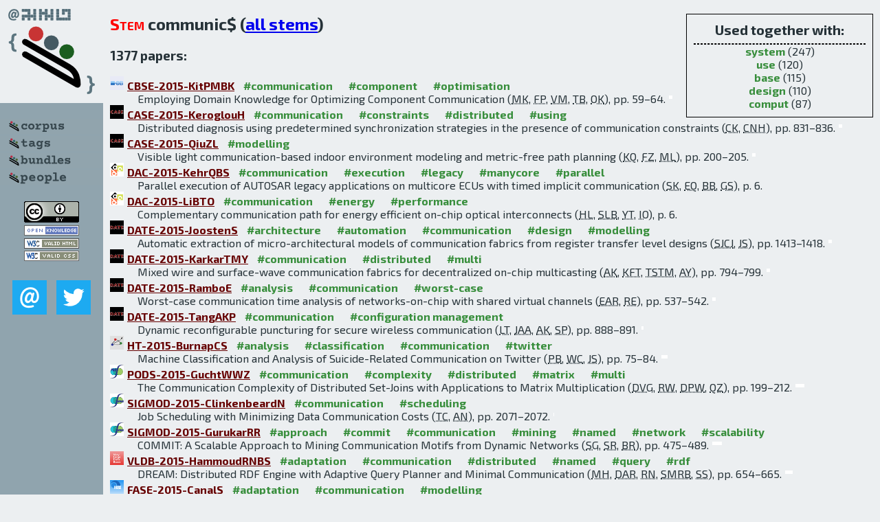

--- FILE ---
content_type: text/html; charset=utf-8
request_url: http://bibtex.github.io/word/communic.html
body_size: 172830
content:
<!DOCTYPE html>
<html>
<head>
	<meta http-equiv="Content-Type" content="text/html; charset=UTF-8"/>
	<meta name="keywords" content="software linguistics, software language engineering, book of knowledge, glossary, academic publications, scientific research, open knowledge, open science"/>
	<title>BibSLEIGH — communic stem</title>
	<link href="../stuff/bib.css" rel="stylesheet" type="text/css"/>
	<link href='http://fonts.googleapis.com/css?family=Exo+2:400,700,400italic,700italic' rel='stylesheet' type='text/css'>
	<script src="../stuff/jquery.min.js" type="text/javascript"></script>
</head>
<body>
<div class="left">
	<a href="../index.html"><img src="../stuff/bibsleigh.png" alt="BibSLEIGH" title="BibSLEIGH" class="pad"/></a>

	<div class="pad">
		<a href="../index.html"><img src="../stuff/p-corpus.png" alt="BibSLEIGH corpus" title="All papers in the corpus"/></a><br/>
		<a href="../tag/index.html"><img src="../stuff/p-tags.png" alt="BibSLEIGH tags" title="All known tags"/></a><br/>
		<a href="../bundle/index.html"><img src="../stuff/p-bundles.png" alt="BibSLEIGH bundles" title="All selected bundles"/></a><br/>
		<a href="../person/index.html"><img src="../stuff/p-people.png" alt="BibSLEIGH people" title="All contributors"/></a>
	</div>
	<a href="http://creativecommons.org/licenses/by/4.0/" title="CC-BY"><img src="../stuff/cc-by.png" alt="CC-BY"/></a><br/>
	<a href="http://opendatacommons.org/licenses/by/summary/" title="Open Knowledge"><img src="../stuff/open-knowledge.png" alt="Open Knowledge" /></a><br/>
	<a href="http://validator.w3.org/check/referer" title="XHTML 1.0 W3C Rec"><img src="../stuff/xhtml.png" alt="XHTML 1.0 W3C Rec" /></a><br/>
	<a href="http://jigsaw.w3.org/css-validator/check/referer" title="CSS 2.1 W3C CanRec"><img src="../stuff/css.png" alt="CSS 2.1 W3C CanRec" class="pad" /></a><br/>
	<div class="sm">
		<a href="../mailto:vadim@grammarware.net"><img src="../stuff/email.png" alt="email" title="Complain!" /></a>
		<a href="https://twitter.com/intent/tweet?screen_name=grammarware"><img src="../stuff/twitter.png" alt="twitter" title="Mention!" /></a>
	</div>

</div>
<div class="main">
<div class="tbox">
<code>Used together with:</code><hr/><span class="tag"><a href="system.html">system</a></span> (247)
<br/><span class="tag"><a href="use.html">use</a></span> (120)
<br/><span class="tag"><a href="base.html">base</a></span> (115)
<br/><span class="tag"><a href="design.html">design</a></span> (110)
<br/><span class="tag"><a href="comput.html">comput</a></span> (87)
</div>
<h2><span class="ttl">Stem</span> communic$ (<a href="../words.html">all stems</a>)</h2>
<h3>1377 papers:</h3>
<dl class="toc"><dt><img src="../stuff/cbse.png" alt="CBSE"/><a href="../CBSE-2015-KitPMBK.html">CBSE-2015-KitPMBK</a> <span class="tag"><a href="../tag/communication.html" title="communication">#communication</a></span> <span class="tag"><a href="../tag/component.html" title="component">#component</a></span> <span class="tag"><a href="../tag/optimisation.html" title="optimisation">#optimisation</a></span></dt><dd>Employing Domain Knowledge for Optimizing Component Communication (<abbr title="Michal Kit">MK</abbr>, <abbr title="Frantisek Plasil">FP</abbr>, <abbr title="Vladimir Matena">VM</abbr>, <abbr title="Tomás Bures">TB</abbr>, <abbr title="Ondrej Kovac">OK</abbr>), pp. 59–64.</dd> <div class="pagevis" style="width:5px"></div>
<dt><img src="../stuff/case.png" alt="CASE"/><a href="../CASE-2015-KeroglouH.html">CASE-2015-KeroglouH</a> <span class="tag"><a href="../tag/communication.html" title="communication">#communication</a></span> <span class="tag"><a href="../tag/constraints.html" title="constraints">#constraints</a></span> <span class="tag"><a href="../tag/distributed.html" title="distributed">#distributed</a></span> <span class="tag"><a href="../tag/using.html" title="using">#using</a></span></dt><dd>Distributed diagnosis using predetermined synchronization strategies in the presence of communication constraints (<abbr title="Christoforos Keroglou">CK</abbr>, <abbr title="Christoforos N. Hadjicostis">CNH</abbr>), pp. 831–836.</dd> <div class="pagevis" style="width:5px"></div>
<dt><img src="../stuff/case.png" alt="CASE"/><a href="../CASE-2015-QiuZL.html">CASE-2015-QiuZL</a> <span class="tag"><a href="../tag/modelling.html" title="modelling">#modelling</a></span></dt><dd>Visible light communication-based indoor environment modeling and metric-free path planning (<abbr title="Kejie Qiu">KQ</abbr>, <abbr title="Fangyi Zhang">FZ</abbr>, <abbr title="Ming Liu">ML</abbr>), pp. 200–205.</dd> <div class="pagevis" style="width:5px"></div>
<dt><img src="../stuff/dac.png" alt="DAC"/><a href="../DAC-2015-KehrQBS.html">DAC-2015-KehrQBS</a> <span class="tag"><a href="../tag/communication.html" title="communication">#communication</a></span> <span class="tag"><a href="../tag/execution.html" title="execution">#execution</a></span> <span class="tag"><a href="../tag/legacy.html" title="legacy">#legacy</a></span> <span class="tag"><a href="../tag/manycore.html" title="manycore">#manycore</a></span> <span class="tag"><a href="../tag/parallel.html" title="parallel">#parallel</a></span></dt><dd>Parallel execution of AUTOSAR legacy applications on multicore ECUs with timed implicit communication (<abbr title="Sebastian Kehr">SK</abbr>, <abbr title="Eduardo Quiñones">EQ</abbr>, <abbr title="Bert Böddeker">BB</abbr>, <abbr title="Günter Schäfer">GS</abbr>), p. 6.</dd> <div class="pagevis" style="width:0px"></div>
<dt><img src="../stuff/dac.png" alt="DAC"/><a href="../DAC-2015-LiBTO.html">DAC-2015-LiBTO</a> <span class="tag"><a href="../tag/communication.html" title="communication">#communication</a></span> <span class="tag"><a href="../tag/energy.html" title="energy">#energy</a></span> <span class="tag"><a href="../tag/performance.html" title="performance">#performance</a></span></dt><dd>Complementary communication path for energy efficient on-chip optical interconnects (<abbr title="Hui Li">HL</abbr>, <abbr title="Sébastien Le Beux">SLB</abbr>, <abbr title="Yvain Thonnart">YT</abbr>, <abbr title="Ian O'Connor">IO</abbr>), p. 6.</dd> <div class="pagevis" style="width:0px"></div>
<dt><img src="../stuff/date.png" alt="DATE"/><a href="../DATE-2015-JoostenS.html">DATE-2015-JoostenS</a> <span class="tag"><a href="../tag/architecture.html" title="architecture">#architecture</a></span> <span class="tag"><a href="../tag/automation.html" title="automation">#automation</a></span> <span class="tag"><a href="../tag/communication.html" title="communication">#communication</a></span> <span class="tag"><a href="../tag/design.html" title="design">#design</a></span> <span class="tag"><a href="../tag/modelling.html" title="modelling">#modelling</a></span></dt><dd>Automatic extraction of micro-architectural models of communication fabrics from register transfer level designs (<abbr title="Sebastiaan J. C. Joosten">SJCJ</abbr>, <abbr title="Julien Schmaltz">JS</abbr>), pp. 1413–1418.</dd> <div class="pagevis" style="width:5px"></div>
<dt><img src="../stuff/date.png" alt="DATE"/><a href="../DATE-2015-KarkarTMY.html">DATE-2015-KarkarTMY</a> <span class="tag"><a href="../tag/communication.html" title="communication">#communication</a></span> <span class="tag"><a href="../tag/distributed.html" title="distributed">#distributed</a></span> <span class="tag"><a href="../tag/multi.html" title="multi">#multi</a></span></dt><dd>Mixed wire and surface-wave communication fabrics for decentralized on-chip multicasting (<abbr title="Ammar Karkar">AK</abbr>, <abbr title="Kin-Fai Tong">KFT</abbr>, <abbr title="Terrence S. T. Mak">TSTM</abbr>, <abbr title="Alexandre Yakovlev">AY</abbr>), pp. 794–799.</dd> <div class="pagevis" style="width:5px"></div>
<dt><img src="../stuff/date.png" alt="DATE"/><a href="../DATE-2015-RamboE.html">DATE-2015-RamboE</a> <span class="tag"><a href="../tag/analysis.html" title="analysis">#analysis</a></span> <span class="tag"><a href="../tag/communication.html" title="communication">#communication</a></span> <span class="tag"><a href="../tag/worst-case.html" title="worst-case">#worst-case</a></span></dt><dd>Worst-case communication time analysis of networks-on-chip with shared virtual channels (<abbr title="Eberle A. Rambo">EAR</abbr>, <abbr title="Rolf Ernst">RE</abbr>), pp. 537–542.</dd> <div class="pagevis" style="width:5px"></div>
<dt><img src="../stuff/date.png" alt="DATE"/><a href="../DATE-2015-TangAKP.html">DATE-2015-TangAKP</a> <span class="tag"><a href="../tag/communication.html" title="communication">#communication</a></span> <span class="tag"><a href="../tag/configuration%20management.html" title="configuration management">#configuration management</a></span></dt><dd>Dynamic reconfigurable puncturing for secure wireless communication (<abbr title="Liang Tang">LT</abbr>, <abbr title="Jude Angelo Ambrose">JAA</abbr>, <abbr title="Akash Kumar">AK</abbr>, <abbr title="Sri Parameswaran">SP</abbr>), pp. 888–891.</dd> <div class="pagevis" style="width:3px"></div>
<dt><img src="../stuff/ht.png" alt="HT"/><a href="../HT-2015-BurnapCS.html">HT-2015-BurnapCS</a> <span class="tag"><a href="../tag/analysis.html" title="analysis">#analysis</a></span> <span class="tag"><a href="../tag/classification.html" title="classification">#classification</a></span> <span class="tag"><a href="../tag/communication.html" title="communication">#communication</a></span> <span class="tag"><a href="../tag/twitter.html" title="twitter">#twitter</a></span></dt><dd>Machine Classification and Analysis of Suicide-Related Communication on Twitter (<abbr title="Pete Burnap">PB</abbr>, <abbr title="Walter Colombo">WC</abbr>, <abbr title="Jonathan Scourfield">JS</abbr>), pp. 75–84.</dd> <div class="pagevis" style="width:9px"></div>
<dt><img src="../stuff/pods.png" alt="PODS"/><a href="../PODS-2015-GuchtWWZ.html">PODS-2015-GuchtWWZ</a> <span class="tag"><a href="../tag/communication.html" title="communication">#communication</a></span> <span class="tag"><a href="../tag/complexity.html" title="complexity">#complexity</a></span> <span class="tag"><a href="../tag/distributed.html" title="distributed">#distributed</a></span> <span class="tag"><a href="../tag/matrix.html" title="matrix">#matrix</a></span> <span class="tag"><a href="../tag/multi.html" title="multi">#multi</a></span></dt><dd>The Communication Complexity of Distributed Set-Joins with Applications to Matrix Multiplication (<abbr title="Dirk Van Gucht">DVG</abbr>, <abbr title="Ryan Williams">RW</abbr>, <abbr title="David P. Woodruff">DPW</abbr>, <abbr title="Qin Zhang">QZ</abbr>), pp. 199–212.</dd> <div class="pagevis" style="width:13px"></div>
<dt><img src="../stuff/sigmod.png" alt="SIGMOD"/><a href="../SIGMOD-2015-ClinkenbeardN.html">SIGMOD-2015-ClinkenbeardN</a> <span class="tag"><a href="../tag/communication.html" title="communication">#communication</a></span> <span class="tag"><a href="../tag/scheduling.html" title="scheduling">#scheduling</a></span></dt><dd>Job Scheduling with Minimizing Data Communication Costs (<abbr title="Trevor Clinkenbeard">TC</abbr>, <abbr title="Anisoara Nica">AN</abbr>), pp. 2071–2072.</dd> <div class="pagevis" style="width:1px"></div>
<dt><img src="../stuff/sigmod.png" alt="SIGMOD"/><a href="../SIGMOD-2015-GurukarRR.html">SIGMOD-2015-GurukarRR</a> <span class="tag"><a href="../tag/approach.html" title="approach">#approach</a></span> <span class="tag"><a href="../tag/commit.html" title="commit">#commit</a></span> <span class="tag"><a href="../tag/communication.html" title="communication">#communication</a></span> <span class="tag"><a href="../tag/mining.html" title="mining">#mining</a></span> <span class="tag"><a href="../tag/named.html" title="named">#named</a></span> <span class="tag"><a href="../tag/network.html" title="network">#network</a></span> <span class="tag"><a href="../tag/scalability.html" title="scalability">#scalability</a></span></dt><dd>COMMIT: A Scalable Approach to Mining Communication Motifs from Dynamic Networks (<abbr title="Saket Gurukar">SG</abbr>, <abbr title="Sayan Ranu">SR</abbr>, <abbr title="Balaraman Ravindran">BR</abbr>), pp. 475–489.</dd> <div class="pagevis" style="width:14px"></div>
<dt><img src="../stuff/vldb.png" alt="VLDB"/><a href="../VLDB-2015-HammoudRNBS.html">VLDB-2015-HammoudRNBS</a> <span class="tag"><a href="../tag/adaptation.html" title="adaptation">#adaptation</a></span> <span class="tag"><a href="../tag/communication.html" title="communication">#communication</a></span> <span class="tag"><a href="../tag/distributed.html" title="distributed">#distributed</a></span> <span class="tag"><a href="../tag/named.html" title="named">#named</a></span> <span class="tag"><a href="../tag/query.html" title="query">#query</a></span> <span class="tag"><a href="../tag/rdf.html" title="rdf">#rdf</a></span></dt><dd>DREAM: Distributed RDF Engine with Adaptive Query Planner and Minimal Communication (<abbr title="Mohammad Hammoud">MH</abbr>, <abbr title="Dania Abed Rabbou">DAR</abbr>, <abbr title="Reza Nouri">RN</abbr>, <abbr title="Seyed-Mehdi-Reza Beheshti">SMRB</abbr>, <abbr title="Sherif Sakr">SS</abbr>), pp. 654–665.</dd> <div class="pagevis" style="width:11px"></div>
<dt><img src="../stuff/fase.png" alt="FASE"/><a href="../FASE-2015-CanalS.html">FASE-2015-CanalS</a> <span class="tag"><a href="../tag/adaptation.html" title="adaptation">#adaptation</a></span> <span class="tag"><a href="../tag/communication.html" title="communication">#communication</a></span> <span class="tag"><a href="../tag/modelling.html" title="modelling">#modelling</a></span></dt><dd>Model-Based Adaptation of Software Communicating via FIFO Buffers (<abbr title="Carlos Canal">CC</abbr>, <abbr title="Gwen Salaün">GS</abbr>), pp. 252–266.</dd> <div class="pagevis" style="width:14px"></div>
<dt><img src="../stuff/saner.png" alt="SANER"/><a href="../SANER-2015-Felden.html">SANER-2015-Felden</a> <span class="tag"><a href="../tag/communication.html" title="communication">#communication</a></span></dt><dd>SKilLed communication for toolchains (<abbr title="Timm Felden">TF</abbr>), p. 596.</dd> <div class="pagevis" style="width:0px"></div>
<dt><img src="../stuff/stoc.png" alt="STOC"/><a href="../STOC-2015-DvirG.html">STOC-2015-DvirG</a> <span class="tag"><a href="../tag/communication.html" title="communication">#communication</a></span></dt><dd>2-Server PIR with Sub-Polynomial Communication (<abbr title="Zeev Dvir">ZD</abbr>, <abbr title="Sivakanth Gopi">SG</abbr>), pp. 577–584.</dd> <div class="pagevis" style="width:7px"></div>
<dt><img src="../stuff/stoc.png" alt="STOC"/><a href="../STOC-2015-GanorKR.html">STOC-2015-GanorKR</a> <span class="tag"><a href="../tag/communication.html" title="communication">#communication</a></span> <span class="tag"><a href="../tag/exponential.html" title="exponential">#exponential</a></span></dt><dd>Exponential Separation of Information and Communication for Boolean Functions (<abbr title="Anat Ganor">AG</abbr>, <abbr title="Gillat Kol">GK</abbr>, <abbr title="Ran Raz">RR</abbr>), pp. 557–566.</dd> <div class="pagevis" style="width:9px"></div>
<dt><img src="../stuff/stoc.png" alt="STOC"/><a href="../STOC-2015-GowersV.html">STOC-2015-GowersV</a> <span class="tag"><a href="../tag/communication.html" title="communication">#communication</a></span> <span class="tag"><a href="../tag/complexity.html" title="complexity">#complexity</a></span></dt><dd>The communication complexity of interleaved group products (<abbr title="Timothy Gowers">TG</abbr>, <abbr title="Emanuele Viola">EV</abbr>), pp. 351–360.</dd> <div class="pagevis" style="width:9px"></div>
<dt><img src="../stuff/icalp.png" alt="ICALP"/><a href="../ICALP-v1-2015-FontesJKLLR.html">ICALP-v1-2015-FontesJKLLR</a> <span class="tag"><a href="../tag/communication.html" title="communication">#communication</a></span> <span class="tag"><a href="../tag/complexity.html" title="complexity">#complexity</a></span></dt><dd>Relative Discrepancy Does not Separate Information and Communication Complexity (<abbr title="Lila Fontes">LF</abbr>, <abbr title="Rahul Jain">RJ</abbr>, <abbr title="Iordanis Kerenidis">IK</abbr>, <abbr title="Sophie Laplante">SL</abbr>, <abbr title="Mathieu Laurière">ML</abbr>, <abbr title="Jérémie Roland">JR</abbr>), pp. 506–516.</dd> <div class="pagevis" style="width:10px"></div>
<dt><img src="../stuff/icalp.png" alt="ICALP"/><a href="../ICALP-v1-2015-WeinsteinW.html">ICALP-v1-2015-WeinsteinW</a> <span class="tag"><a href="../tag/communication.html" title="communication">#communication</a></span> <span class="tag"><a href="../tag/data%20type.html" title="data type">#data type</a></span></dt><dd>The Simultaneous Communication of Disjointness with Applications to Data Streams (<abbr title="Omri Weinstein">OW</abbr>, <abbr title="David P. Woodruff">DPW</abbr>), pp. 1082–1093.</dd> <div class="pagevis" style="width:11px"></div>
<dt><img src="../stuff/icalp.png" alt="ICALP"/><a href="../ICALP-v2-2015-ChattopadhyayR.html">ICALP-v2-2015-ChattopadhyayR</a> <span class="tag"><a href="../tag/communication.html" title="communication">#communication</a></span></dt><dd>The Range of Topological Effects on Communication (<abbr title="Arkadev Chattopadhyay">AC</abbr>, <abbr title="Atri Rudra">AR</abbr>), pp. 540–551.</dd> <div class="pagevis" style="width:11px"></div>
<dt><img src="../stuff/icalp.png" alt="ICALP"/><a href="../ICALP-v2-2015-DaniMSY.html">ICALP-v2-2015-DaniMSY</a> <span class="tag"><a href="../tag/communication.html" title="communication">#communication</a></span> <span class="tag"><a href="../tag/interactive.html" title="interactive">#interactive</a></span></dt><dd>Interactive Communication with Unknown Noise Rate (<abbr title="Varsha Dani">VD</abbr>, <abbr title="Mahnush Movahedi">MM</abbr>, <abbr title="Jared Saia">JS</abbr>, <abbr title="Maxwell Young">MY</abbr>), pp. 575–587.</dd> <div class="pagevis" style="width:12px"></div>
<dt><img src="../stuff/icfp.png" alt="ICFP"/><a href="../ICFP-2015-SwordsST.html">ICFP-2015-SwordsST</a> <span class="tag"><a href="../tag/communication.html" title="communication">#communication</a></span> <span class="tag"><a href="../tag/contract.html" title="contract">#contract</a></span> <span class="tag"><a href="../tag/monitoring.html" title="monitoring">#monitoring</a></span></dt><dd>Expressing contract monitors as patterns of communication (<abbr title="Cameron Swords">CS</abbr>, <abbr title="Amr Sabry">AS</abbr>, <abbr title="Sam Tobin-Hochstadt">STH</abbr>), pp. 387–399.</dd> <div class="pagevis" style="width:12px"></div>
<dt><img src="../stuff/icfp.png" alt="ICFP"/><a href="../ICFP-2015-YangCAEKN.html">ICFP-2015-YangCAEKN</a> <span class="tag"><a href="../tag/communication.html" title="communication">#communication</a></span> <span class="tag"><a href="../tag/normalisation.html" title="normalisation">#normalisation</a></span> <span class="tag"><a href="../tag/performance.html" title="performance">#performance</a></span></dt><dd>Efficient communication and collection with compact normal forms (<abbr title="Edward Z. Yang">EZY</abbr>, <abbr title="Giovanni Campagna">GC</abbr>, <abbr title="Ömer S. Agacan">ÖSA</abbr>, <abbr title="Ahmed El-Hassany">AEH</abbr>, <abbr title="Abhishek Kulkarni">AK</abbr>, <abbr title="Ryan R. Newton">RRN</abbr>), pp. 362–374.</dd> <div class="pagevis" style="width:12px"></div>
<dt><img src="../stuff/chi.png" alt="CHI"/><a href="../CHI-2015-BaeLBK.html">CHI-2015-BaeLBK</a> <span class="tag"><a href="../tag/communication.html" title="communication">#communication</a></span> <span class="tag"><a href="../tag/experience.html" title="experience">#experience</a></span></dt><dd>Pause Moment Experience in SNS Communication (<abbr title="Jae-eul Bae">JeB</abbr>, <abbr title="Youn-Kyung Lim">YKL</abbr>, <abbr title="Jin-bae Bang">JbB</abbr>, <abbr title="Myungsuk Kim">MK</abbr>), pp. 2113–2116.</dd> <div class="pagevis" style="width:3px"></div>
<dt><img src="../stuff/chi.png" alt="CHI"/><a href="../CHI-2015-BlomkvistPA.html">CHI-2015-BlomkvistPA</a> <span class="tag"><a href="../tag/agile.html" title="agile">#agile</a></span> <span class="tag"><a href="../tag/bound.html" title="bound">#bound</a></span> <span class="tag"><a href="../tag/communication.html" title="communication">#communication</a></span> <span class="tag"><a href="../tag/distributed.html" title="distributed">#distributed</a></span></dt><dd>Communication through Boundary Objects in Distributed Agile Teams (<abbr title="Johan Kaj Blomkvist">JKB</abbr>, <abbr title="Johan Persson">JP</abbr>, <abbr title="Johan Åberg">JÅ</abbr>), pp. 1875–1884.</dd> <div class="pagevis" style="width:9px"></div>
<dt><img src="../stuff/chi.png" alt="CHI"/><a href="../CHI-2015-CramerJ.html">CHI-2015-CramerJ</a> <span class="tag"><a href="../tag/communication.html" title="communication">#communication</a></span> <span class="tag"><a href="../tag/question.html" title="question">#question</a></span> <span class="tag"><a href="../tag/what.html" title="what">#what</a></span> <span class="tag"><a href="../tag/why.html" title="why">#why</a></span></dt><dd>Couples’ Communication Channels: What, When &amp; Why? (<abbr title="Henriette Cramer">HC</abbr>, <abbr title="Maia L. Jacobs">MLJ</abbr>), pp. 709–712.</dd> <div class="pagevis" style="width:3px"></div>
<dt><img src="../stuff/chi.png" alt="CHI"/><a href="../CHI-2015-LopesJB.html">CHI-2015-LopesJB</a> <span class="tag"><a href="../tag/communication.html" title="communication">#communication</a></span></dt><dd>Affordance++: Allowing Objects to Communicate Dynamic Use (<abbr title="Pedro Lopes">PL</abbr>, <abbr title="Patrik Jonell">PJ</abbr>, <abbr title="Patrick Baudisch">PB</abbr>), pp. 2515–2524.</dd> <div class="pagevis" style="width:9px"></div>
<dt><img src="../stuff/chi.png" alt="CHI"/><a href="../CHI-2015-MelvinBON.html">CHI-2015-MelvinBON</a> <span class="tag"><a href="../tag/communication.html" title="communication">#communication</a></span> <span class="tag"><a href="../tag/dependence.html" title="dependence">#dependence</a></span> <span class="tag"><a href="../tag/product%20line.html" title="product line">#product line</a></span></dt><dd>The Effect of Signal Expense and Dependability on Family Communication in Rural and Northern Canada (<abbr title="Roberta M. Melvin">RMM</abbr>, <abbr title="Andrea Bunt">AB</abbr>, <abbr title="Erick Oduor">EO</abbr>, <abbr title="Carman Neustaedter">CN</abbr>), pp. 717–726.</dd> <div class="pagevis" style="width:9px"></div>
<dt><img src="../stuff/chi.png" alt="CHI"/><a href="../CHI-2015-NevesFMBN.html">CHI-2015-NevesFMBN</a> <span class="tag"><a href="../tag/communication.html" title="communication">#communication</a></span> <span class="tag"><a href="../tag/evaluation.html" title="evaluation">#evaluation</a></span> <span class="tag"><a href="../tag/exclamation.html" title="exclamation">#exclamation</a></span> <span class="tag"><a href="../tag/quote.html" title="quote">#quote</a></span></dt><dd>“My Hand Doesn’t Listen to Me!”: Adoption and Evaluation of a Communication Technology for the “Oldest Old” (<abbr title="Bárbara Barbosa Neves">BBN</abbr>, <abbr title="Rachel L. Franz">RLF</abbr>, <abbr title="Cosmin Munteanu">CM</abbr>, <abbr title="Ronald Baecker">RB</abbr>, <abbr title="Mags Ngo">MN</abbr>), pp. 1593–1602.</dd> <div class="pagevis" style="width:9px"></div>
<dt><img src="../stuff/chi.png" alt="CHI"/><a href="../CHI-2015-PerrierDDAKUJ.html">CHI-2015-PerrierDDAKUJ</a> <span class="tag"><a href="../tag/communication.html" title="communication">#communication</a></span> <span class="tag"><a href="../tag/human-computer.html" title="human-computer">#human-computer</a></span> <span class="tag"><a href="../tag/hybrid.html" title="hybrid">#hybrid</a></span> <span class="tag"><a href="../tag/women.html" title="women">#women</a></span></dt><dd>Engaging Pregnant Women in Kenya with a Hybrid Computer-Human SMS Communication System (<abbr title="Trevor Perrier">TP</abbr>, <abbr title="Nicola Dell">ND</abbr>, <abbr title="Brian DeRenzi">BD</abbr>, <abbr title="Richard J. Anderson">RJA</abbr>, <abbr title="John Kinuthia">JK</abbr>, <abbr title="Jennifer Unger">JU</abbr>, <abbr title="Grace John-Stewart">GJS</abbr>), pp. 1429–1438.</dd> <div class="pagevis" style="width:9px"></div>
<dt><img src="../stuff/cscw.png" alt="CSCW"/><a href="../CSCW-2015-BiehlAD.html">CSCW-2015-BiehlAD</a> <span class="tag"><a href="../tag/communication.html" title="communication">#communication</a></span> <span class="tag"><a href="../tag/comprehension.html" title="comprehension">#comprehension</a></span></dt><dd>Not Really There: Understanding Embodied Communication Affordances in Team Perception and Participation (<abbr title="Jacob T. Biehl">JTB</abbr>, <abbr title="Daniel Avrahami">DA</abbr>, <abbr title="Anthony Dunnigan">AD</abbr>), pp. 1567–1575.</dd> <div class="pagevis" style="width:8px"></div>
<dt><img src="../stuff/cscw.png" alt="CSCW"/><a href="../CSCW-2015-Erete.html">CSCW-2015-Erete</a> <span class="tag"><a href="../tag/behaviour.html" title="behaviour">#behaviour</a></span> <span class="tag"><a href="../tag/communication.html" title="communication">#communication</a></span> <span class="tag"><a href="../tag/how.html" title="how">#how</a></span> <span class="tag"><a href="../tag/online.html" title="online">#online</a></span></dt><dd>Engaging Around Neighborhood Issues: How Online Communication Affects Offline Behavior (<abbr title="Sheena L. Erete">SLE</abbr>), pp. 1590–1601.</dd> <div class="pagevis" style="width:11px"></div>
<dt><img src="../stuff/cscw.png" alt="CSCW"/><a href="../CSCW-2015-MarkICJ.html">CSCW-2015-MarkICJ</a> <span class="tag"><a href="../tag/multi.html" title="multi">#multi</a></span></dt><dd>Focused, Aroused, but so Distractible: Temporal Perspectives on Multitasking and Communications (<abbr title="Gloria Mark">GM</abbr>, <abbr title="Shamsi T. Iqbal">STI</abbr>, <abbr title="Mary Czerwinski">MC</abbr>, <abbr title="Paul Johns">PJ</abbr>), pp. 903–916.</dd> <div class="pagevis" style="width:13px"></div>
<dt><img src="../stuff/cscw.png" alt="CSCW"/><a href="../CSCW-2015-OlteanuVC.html">CSCW-2015-OlteanuVC</a> <span class="tag"><a href="../tag/social.html" title="social">#social</a></span> <span class="tag"><a href="../tag/social%20media.html" title="social media">#social media</a></span> <span class="tag"><a href="../tag/what.html" title="what">#what</a></span></dt><dd>What to Expect When the Unexpected Happens: Social Media Communications Across Crises (<abbr title="Alexandra Olteanu">AO</abbr>, <abbr title="Sarah Vieweg">SV</abbr>, <abbr title="Carlos Castillo">CC</abbr>), pp. 994–1009.</dd> <div class="pagevis" style="width:15px"></div>
<dt><img src="../stuff/hci.png" alt="HCI"/><a href="../DHM-EH-2015-SuzukiOSSI.html">DHM-EH-2015-SuzukiOSSI</a> <span class="tag"><a href="../tag/communication.html" title="communication">#communication</a></span></dt><dd>Verbal and Nonverbal Skills in Open Communication: Comparing Experienced and Inexperienced Radio Duos (<abbr title="Noriko Suzuki">NS</abbr>, <abbr title="Yu Oshima">YO</abbr>, <abbr title="Haruka Shoda">HS</abbr>, <abbr title="Mamiko Sakata">MS</abbr>, <abbr title="Noriko Ito">NI</abbr>), pp. 490–499.</dd> <div class="pagevis" style="width:9px"></div>
<dt><img src="../stuff/hci.png" alt="HCI"/><a href="../DUXU-UI-2015-AgnerRVBZ.html">DUXU-UI-2015-AgnerRVBZ</a> <span class="tag"><a href="../tag/design.html" title="design">#design</a></span> <span class="tag"><a href="../tag/gesture.html" title="gesture">#gesture</a></span> <span class="tag"><a href="../tag/interactive.html" title="interactive">#interactive</a></span> <span class="tag"><a href="../tag/interface.html" title="interface">#interface</a></span> <span class="tag"><a href="../tag/tablet.html" title="tablet">#tablet</a></span></dt><dd>Evaluating Interaction Design in Brazilian Tablet Journalism: Gestural Interfaces and Affordance Communicability (<abbr title="Luiz Agner">LA</abbr>, <abbr title="Adriano Bernardo Renzi">ABR</abbr>, <abbr title="Natanne Viegas">NV</abbr>, <abbr title="Priscila Buares">PB</abbr>, <abbr title="Vitor Zanfagnini">VZ</abbr>), pp. 393–402.</dd> <div class="pagevis" style="width:9px"></div>
<dt><img src="../stuff/hci.png" alt="HCI"/><a href="../DUXU-UI-2015-Albers.html">DUXU-UI-2015-Albers</a> <span class="tag"><a href="../tag/communication.html" title="communication">#communication</a></span></dt><dd>Infographics and Communicating Complex Information (<abbr title="Michael J. Albers">MJA</abbr>), pp. 267–276.</dd> <div class="pagevis" style="width:9px"></div>
<dt><img src="../stuff/hci.png" alt="HCI"/><a href="../DUXU-UI-2015-GrimaldiCM.html">DUXU-UI-2015-GrimaldiCM</a> <span class="tag"><a href="../tag/communication.html" title="communication">#communication</a></span> <span class="tag"><a href="../tag/interface.html" title="interface">#interface</a></span> <span class="tag"><a href="../tag/named.html" title="named">#named</a></span></dt><dd>CubeMate: A New Communication Device as Non-verbal Interface in a Shared Space (<abbr title="Roberta Grimaldi">RG</abbr>, <abbr title="Valentina Cipelli">VC</abbr>, <abbr title="Carlo Maria Medaglia">CMM</abbr>), pp. 434–443.</dd> <div class="pagevis" style="width:9px"></div>
<dt><img src="../stuff/hci.png" alt="HCI"/><a href="../DUXU-UI-2015-LeeKK.html">DUXU-UI-2015-LeeKK</a> <span class="tag"><a href="../tag/analysis.html" title="analysis">#analysis</a></span> <span class="tag"><a href="../tag/case%20study.html" title="case study">#case study</a></span> <span class="tag"><a href="../tag/experience.html" title="experience">#experience</a></span> <span class="tag"><a href="../tag/user%20interface.html" title="user interface">#user interface</a></span></dt><dd>A Study Customer Journey Map for User Experience Analysis of Information and Communications Technology Service (<abbr title="Jin Ho Lee">JHL</abbr>, <abbr title="Min Ji Kim">MJK</abbr>, <abbr title="Sung Woo Kim">SWK</abbr>), pp. 66–74.</dd> <div class="pagevis" style="width:8px"></div>
<dt><img src="../stuff/hci.png" alt="HCI"/><a href="../DUXU-UI-2015-WiedauGFGW.html">DUXU-UI-2015-WiedauGFGW</a> <span class="tag"><a href="../tag/communication.html" title="communication">#communication</a></span> <span class="tag"><a href="../tag/named.html" title="named">#named</a></span></dt><dd>Commiticator: Enhancing Non-verbal Communication by Means of Magnetic Vision (<abbr title="Anne Wiedau">AW</abbr>, <abbr title="Daniel Gilgen">DG</abbr>, <abbr title="Raune Frankjær">RF</abbr>, <abbr title="Tristan Goerlich">TG</abbr>, <abbr title="Michael Wiedau">MW</abbr>), pp. 705–714.</dd> <div class="pagevis" style="width:9px"></div>
<dt><img src="../stuff/hci.png" alt="HCI"/><a href="../HCI-DE-2015-ChomaZB.html">HCI-DE-2015-ChomaZB</a> <span class="tag"><a href="../tag/communication.html" title="communication">#communication</a></span> <span class="tag"><a href="../tag/design.html" title="design">#design</a></span> <span class="tag"><a href="../tag/heuristic.html" title="heuristic">#heuristic</a></span> <span class="tag"><a href="../tag/protocol.html" title="protocol">#protocol</a></span> <span class="tag"><a href="../tag/usability.html" title="usability">#usability</a></span></dt><dd>Communication of Design Decisions and Usability Issues: A Protocol Based on Personas and Nielsen’s Heuristics (<abbr title="Joelma Choma">JC</abbr>, <abbr title="Luciana A. M. Zaina">LAMZ</abbr>, <abbr title="Daniela Beraldo">DB</abbr>), pp. 163–174.</dd> <div class="pagevis" style="width:11px"></div>
<dt><img src="../stuff/hci.png" alt="HCI"/><a href="../HCI-IT-2015-KondoTT.html">HCI-IT-2015-KondoTT</a> <span class="tag"><a href="../tag/communication.html" title="communication">#communication</a></span> <span class="tag"><a href="../tag/smarttech.html" title="smarttech">#smarttech</a></span> <span class="tag"><a href="../tag/using.html" title="using">#using</a></span></dt><dd>Information Select and Transfer Between Touch Panel and Wearable Devices Using Human Body Communication (<abbr title="Yuto Kondo">YK</abbr>, <abbr title="Shin Takahashi">ST</abbr>, <abbr title="Jiro Tanaka">JT</abbr>), pp. 208–216.</dd> <div class="pagevis" style="width:8px"></div>
<dt><img src="../stuff/hci.png" alt="HCI"/><a href="../HCI-IT-2015-MeleMR.html">HCI-IT-2015-MeleMR</a> <span class="tag"><a href="../tag/communication.html" title="communication">#communication</a></span> <span class="tag"><a href="../tag/predict.html" title="predict">#predict</a></span> <span class="tag"><a href="../tag/type%20system.html" title="type system">#type system</a></span> <span class="tag"><a href="../tag/user%20interface.html" title="user interface">#user interface</a></span></dt><dd>Beyond Direct Gaze Typing: A Predictive Graphic User Interface for Writing and Communicating by Gaze (<abbr title="Maria Laura Mele">MLM</abbr>, <abbr title="Damon Millar">DM</abbr>, <abbr title="Christiaan Erik Rijnders">CER</abbr>), pp. 66–77.</dd> <div class="pagevis" style="width:11px"></div>
<dt><img src="../stuff/hci.png" alt="HCI"/><a href="../HCI-IT-2015-SakamotoT.html">HCI-IT-2015-SakamotoT</a> <span class="tag"><a href="../tag/communication.html" title="communication">#communication</a></span> <span class="tag"><a href="../tag/interactive.html" title="interactive">#interactive</a></span></dt><dd>Stage of Subconscious Interaction for Forming Communication Relationship (<abbr title="Takafumi Sakamoto">TS</abbr>, <abbr title="Yugo Takeuchi">YT</abbr>), pp. 376–384.</dd> <div class="pagevis" style="width:8px"></div>
<dt><img src="../stuff/hci.png" alt="HCI"/><a href="../HIMI-IKC-2015-RobertsACC.html">HIMI-IKC-2015-RobertsACC</a> <span class="tag"><a href="../tag/communication.html" title="communication">#communication</a></span> <span class="tag"><a href="../tag/complexity.html" title="complexity">#complexity</a></span></dt><dd>A Method for Calculating Air Traffic Controller Communication Complexity (<abbr title="Zach Roberts">ZR</abbr>, <abbr title="Blake Arnsdorff">BA</abbr>, <abbr title="James Cunningham">JC</abbr>, <abbr title="Dan Chiappe">DC</abbr>), pp. 25–32.</dd> <div class="pagevis" style="width:7px"></div>
<dt><img src="../stuff/hci.png" alt="HCI"/><a href="../HIMI-IKD-2015-SasajimaOOS.html">HIMI-IKD-2015-SasajimaOOS</a> <span class="tag"><a href="../tag/communication.html" title="communication">#communication</a></span> <span class="tag"><a href="../tag/twitter.html" title="twitter">#twitter</a></span> <span class="tag"><a href="../tag/using.html" title="using">#using</a></span> <span class="tag"><a href="../tag/visualisation.html" title="visualisation">#visualisation</a></span></dt><dd>Proposal of a Visualization Method to Support Informal Communication Using Twitter Attributes (<abbr title="Ryota Sasajima">RS</abbr>, <abbr title="Kohei Otake">KO</abbr>, <abbr title="Makoto Oka">MO</abbr>, <abbr title="Akito Sakurai">AS</abbr>), pp. 107–114.</dd> <div class="pagevis" style="width:7px"></div>
<dt><img src="../stuff/hci.png" alt="HCI"/><a href="../HIMI-IKD-2015-SkinnerVB.html">HIMI-IKD-2015-SkinnerVB</a> <span class="tag"><a href="../tag/communication.html" title="communication">#communication</a></span> <span class="tag"><a href="../tag/development.html" title="development">#development</a></span> <span class="tag"><a href="../tag/gesture.html" title="gesture">#gesture</a></span> <span class="tag"><a href="../tag/navigation.html" title="navigation">#navigation</a></span></dt><dd>Development of Tactile and Gestural Displays for Navigation, Communication, and Robotic Control (<abbr title="Anna Skinner">AS</abbr>, <abbr title="Jack Maxwell Vice">JMV</abbr>, <abbr title="Lisa Baraniecki">LB</abbr>), pp. 445–457.</dd> <div class="pagevis" style="width:12px"></div>
<dt><img src="../stuff/hci.png" alt="HCI"/><a href="../LCT-2015-HiramatsuIISS.html">LCT-2015-HiramatsuIISS</a> <span class="tag"><a href="../tag/case%20study.html" title="case study">#case study</a></span> <span class="tag"><a href="../tag/communication.html" title="communication">#communication</a></span> <span class="tag"><a href="../tag/mobile.html" title="mobile">#mobile</a></span> <span class="tag"><a href="../tag/using.html" title="using">#using</a></span></dt><dd>A Study to Activate Communication by Using SNS on Mobile Phone — An Essay Lesson at the Elementary School (<abbr title="Yuko Hiramatsu">YH</abbr>, <abbr title="Atsushi Ito">AI</abbr>, <abbr title="Koutaro Inagaki">KI</abbr>, <abbr title="Fumie Shimada">FS</abbr>, <abbr title="Fumihiro Sato">FS</abbr>), pp. 492–502.</dd> <div class="pagevis" style="width:10px"></div>
<dt><img src="../stuff/hci.png" alt="HCI"/><a href="../LCT-2015-OnoOIY.html">LCT-2015-OnoOIY</a> <span class="tag"><a href="../tag/case%20study.html" title="case study">#case study</a></span> <span class="tag"><a href="../tag/communication.html" title="communication">#communication</a></span></dt><dd>Voice-Based Computer Mediated Communication for Individual Practice to Increase Speaking Proficiency: Construction and Pilot Study (<abbr title="Yuichi Ono">YO</abbr>, <abbr title="Akio Onishi">AO</abbr>, <abbr title="Manabu Ishihara">MI</abbr>, <abbr title="Mitsuo Yamashiro">MY</abbr>), pp. 115–123.</dd> <div class="pagevis" style="width:8px"></div>
<dt><img src="../stuff/seke.png" alt="SEKE"/><a href="../SEKE-2015-DingLTV.html">SEKE-2015-DingLTV</a> <span class="tag"><a href="../tag/architecture.html" title="architecture">#architecture</a></span> <span class="tag"><a href="../tag/communication.html" title="communication">#communication</a></span> <span class="tag"><a href="../tag/empirical.html" title="empirical">#empirical</a></span></dt><dd>Causes of Architecture Changes: An Empirical Study through the Communication in OSS Mailing Lists (<abbr title="Wei Ding">WD</abbr>, <abbr title="Peng Liang">PL</abbr>, <abbr title="Antony Tang">AT</abbr>, <abbr title="Hans van Vliet">HvV</abbr>), pp. 403–408.</dd> <div class="pagevis" style="width:5px"></div>
<dt><img src="../stuff/sigir.png" alt="SIGIR"/><a href="../SIGIR-2015-Trippas.html">SIGIR-2015-Trippas</a> <span class="tag"><a href="../tag/communication.html" title="communication">#communication</a></span> <span class="tag"><a href="../tag/information%20retrieval.html" title="information retrieval">#information retrieval</a></span></dt><dd>Spoken Conversational Search: Information Retrieval over a Speech-only Communication Channel (<abbr title="Johanne R. Trippas">JRT</abbr>), p. 1067.</dd> <div class="pagevis" style="width:0px"></div>
<dt><img src="../stuff/sigir.png" alt="SIGIR"/><a href="../SIGIR-2015-TrippasSSC.html">SIGIR-2015-TrippasSSC</a> <span class="tag"><a href="../tag/communication.html" title="communication">#communication</a></span> <span class="tag"><a href="../tag/comprehension.html" title="comprehension">#comprehension</a></span> <span class="tag"><a href="../tag/summary.html" title="summary">#summary</a></span> <span class="tag"><a href="../tag/towards.html" title="towards">#towards</a></span> <span class="tag"><a href="../tag/web.html" title="web">#web</a></span></dt><dd>Towards Understanding the Impact of Length in Web Search Result Summaries over a Speech-only Communication Channel (<abbr title="Johanne R. Trippas">JRT</abbr>, <abbr title="Damiano Spina">DS</abbr>, <abbr title="Mark Sanderson">MS</abbr>, <abbr title="Lawrence Cavedon">LC</abbr>), pp. 991–994.</dd> <div class="pagevis" style="width:3px"></div>
<dt><img src="../stuff/models.png" alt="MoDELS"/><a href="../MoDELS-2015-AhmarGDP.html">MoDELS-2015-AhmarGDP</a> <span class="tag"><a href="../tag/communication.html" title="communication">#communication</a></span> <span class="tag"><a href="../tag/modelling.html" title="modelling">#modelling</a></span> <span class="tag"><a href="../tag/uml.html" title="uml">#uml</a></span> <span class="tag"><a href="../tag/visual%20notation.html" title="visual notation">#visual notation</a></span></dt><dd>Enhancing the communication value of UML models with graphical layers (<abbr title="Yosser El Ahmar">YEA</abbr>, <abbr title="Sébastien Gérard">SG</abbr>, <abbr title="Cédric Dumoulin">CD</abbr>, <abbr title="Xavier Le Pallec">XLP</abbr>), pp. 64–69.</dd> <div class="pagevis" style="width:5px"></div>
<dt><img src="../stuff/popl.png" alt="POPL"/><a href="../POPL-2015-LangeTY.html">POPL-2015-LangeTY</a> <span class="tag"><a href="../tag/communication.html" title="communication">#communication</a></span> <span class="tag"><a href="../tag/visual%20notation.html" title="visual notation">#visual notation</a></span></dt><dd>From Communicating Machines to Graphical Choreographies (<abbr title="Julien Lange">JL</abbr>, <abbr title="Emilio Tuosto">ET</abbr>, <abbr title="Nobuko Yoshida">NY</abbr>), pp. 221–232.</dd> <div class="pagevis" style="width:11px"></div>
<dt><img src="../stuff/refsq.png" alt="REFSQ"/><a href="../REFSQ-2015-Liskin.html">REFSQ-2015-Liskin</a> <span class="tag"><a href="../tag/communication.html" title="communication">#communication</a></span> <span class="tag"><a href="../tag/how.html" title="how">#how</a></span> <span class="tag"><a href="../tag/requirements.html" title="requirements">#requirements</a></span></dt><dd>How Artifacts Support and Impede Requirements Communication (<abbr title="Olga Liskin">OL</abbr>), pp. 132–147.</dd> <div class="pagevis" style="width:15px"></div>
<dt><img src="../stuff/sac.png" alt="SAC"/><a href="../SAC-2015-AlrahmanNLTV.html">SAC-2015-AlrahmanNLTV</a> <span class="tag"><a href="../tag/calculus.html" title="calculus">#calculus</a></span> <span class="tag"><a href="../tag/communication.html" title="communication">#communication</a></span></dt><dd>A calculus for attribute-based communication (<abbr title="Yehia Abd Alrahman">YAA</abbr>, <abbr title="Rocco De Nicola">RDN</abbr>, <abbr title="Michele Loreti">ML</abbr>, <abbr title="Francesco Tiezzi">FT</abbr>, <abbr title="Roberto Vigo">RV</abbr>), pp. 1840–1845.</dd> <div class="pagevis" style="width:5px"></div>
<dt><img src="../stuff/sac.png" alt="SAC"/><a href="../SAC-2015-GotoT.html">SAC-2015-GotoT</a> <span class="tag"><a href="../tag/communication.html" title="communication">#communication</a></span> <span class="tag"><a href="../tag/detection.html" title="detection">#detection</a></span> <span class="tag"><a href="../tag/network.html" title="network">#network</a></span> <span class="tag"><a href="../tag/visual%20notation.html" title="visual notation">#visual notation</a></span></dt><dd>Anomalous network communication detection system by visual pattern on a client computer (<abbr title="Hayate Goto">HG</abbr>, <abbr title="Tetsuji Takada">TT</abbr>), pp. 1263–1269.</dd> <div class="pagevis" style="width:6px"></div>
<dt><img src="../stuff/sac.png" alt="SAC"/><a href="../SAC-2015-LopesFBM.html">SAC-2015-LopesFBM</a> <span class="tag"><a href="../tag/communication.html" title="communication">#communication</a></span> <span class="tag"><a href="../tag/named.html" title="named">#named</a></span> <span class="tag"><a href="../tag/network.html" title="network">#network</a></span> <span class="tag"><a href="../tag/smarttech.html" title="smarttech">#smarttech</a></span></dt><dd>SMARTFlow: a solution for autonomic management and control of communication networks for smart grids (<abbr title="Yona Lopes">YL</abbr>, <abbr title="Natalia Castro Fernandes">NCF</abbr>, <abbr title="Carlos A. M. Bastos">CAMB</abbr>, <abbr title="Débora C. Muchaluat-Saade">DCMS</abbr>), pp. 2212–2217.</dd> <div class="pagevis" style="width:5px"></div>
<dt><img src="../stuff/sac.png" alt="SAC"/><a href="../SAC-2015-MainiS.html">SAC-2015-MainiS</a> <span class="tag"><a href="../tag/communication.html" title="communication">#communication</a></span> <span class="tag"><a href="../tag/distributed.html" title="distributed">#distributed</a></span> <span class="tag"><a href="../tag/multi.html" title="multi">#multi</a></span> <span class="tag"><a href="../tag/using.html" title="using">#using</a></span></dt><dd>Distributed task servicing using multiple robots with human-in-the-loop under limited communication range (<abbr title="Parikshit Maini">PM</abbr>, <abbr title="P. B. Sujit">PBS</abbr>), pp. 301–306.</dd> <div class="pagevis" style="width:5px"></div>
<dt><img src="../stuff/icse.png" alt="ICSE"/><a href="../ICSE-v1-2015-OcteauLDJM.html">ICSE-v1-2015-OcteauLDJM</a> <span class="tag"><a href="../tag/analysis.html" title="analysis">#analysis</a></span> <span class="tag"><a href="../tag/android.html" title="android">#android</a></span> <span class="tag"><a href="../tag/communication.html" title="communication">#communication</a></span> <span class="tag"><a href="../tag/component.html" title="component">#component</a></span> <span class="tag"><a href="../tag/constant.html" title="constant">#constant</a></span></dt><dd>Composite Constant Propagation: Application to Android Inter-Component Communication Analysis (<abbr title="Damien Octeau">DO</abbr>, <abbr title="Daniel Luchaup">DL</abbr>, <abbr title="Matthew Dering">MD</abbr>, <abbr title="Somesh Jha">SJ</abbr>, <abbr title="Patrick McDaniel">PM</abbr>), pp. 77–88.</dd> <div class="pagevis" style="width:11px"></div>
<dt><img src="../stuff/asplos.png" alt="ASPLOS"/><a href="../ASPLOS-2015-HeckeyPJHKBFCM.html">ASPLOS-2015-HeckeyPJHKBFCM</a> <span class="tag"><a href="../tag/communication.html" title="communication">#communication</a></span> <span class="tag"><a href="../tag/compilation.html" title="compilation">#compilation</a></span> <span class="tag"><a href="../tag/parallel.html" title="parallel">#parallel</a></span> <span class="tag"><a href="../tag/quantum.html" title="quantum">#quantum</a></span></dt><dd>Compiler Management of Communication and Parallelism for Quantum Computation (<abbr title="Jeff Heckey">JH</abbr>, <abbr title="Shruti Patil">SP</abbr>, <abbr title="Ali JavadiAbhari">AJ</abbr>, <abbr title="Adam Holmes">AH</abbr>, <abbr title="Daniel Kudrow">DK</abbr>, <abbr title="Kenneth R. Brown">KRB</abbr>, <abbr title="Diana Franklin">DF</abbr>, <abbr title="Frederic T. Chong">FTC</abbr>, <abbr title="Margaret Martonosi">MM</abbr>), pp. 445–456.</dd> <div class="pagevis" style="width:11px"></div>
<dt><img src="../stuff/asplos.png" alt="ASPLOS"/><a href="../ASPLOS-2015-YetimMM.html">ASPLOS-2015-YetimMM</a> <span class="tag"><a href="../tag/communication.html" title="communication">#communication</a></span> <span class="tag"><a href="../tag/execution.html" title="execution">#execution</a></span> <span class="tag"><a href="../tag/fault.html" title="fault">#fault</a></span> <span class="tag"><a href="../tag/named.html" title="named">#named</a></span> <span class="tag"><a href="../tag/parallel.html" title="parallel">#parallel</a></span></dt><dd>CommGuard: Mitigating Communication Errors in Error-Prone Parallel Execution (<abbr title="Yavuz Yetim">YY</abbr>, <abbr title="Sharad Malik">SM</abbr>, <abbr title="Margaret Martonosi">MM</abbr>), pp. 311–323.</dd> <div class="pagevis" style="width:12px"></div>
<dt><img src="../stuff/hpca.png" alt="HPCA"/><a href="../HPCA-2015-NeuwirthFNB.html">HPCA-2015-NeuwirthFNB</a> <span class="tag"><a href="../tag/architecture.html" title="architecture">#architecture</a></span> <span class="tag"><a href="../tag/communication.html" title="communication">#communication</a></span> <span class="tag"><a href="../tag/scalability.html" title="scalability">#scalability</a></span></dt><dd>Scalable communication architecture for network-attached accelerators (<abbr title="Sarah Neuwirth">SN</abbr>, <abbr title="Dirk Frey">DF</abbr>, <abbr title="Mondrian Nuessle">MN</abbr>, <abbr title="Ulrich Brüning">UB</abbr>), pp. 627–638.</dd> <div class="pagevis" style="width:11px"></div>
<dt><img src="../stuff/hpdc.png" alt="HPDC"/><a href="../HPDC-2015-RothMV.html">HPDC-2015-RothMV</a> <span class="tag"><a href="../tag/automation.html" title="automation">#automation</a></span> <span class="tag"><a href="../tag/communication.html" title="communication">#communication</a></span> <span class="tag"><a href="../tag/parallel.html" title="parallel">#parallel</a></span></dt><dd>Automated Characterization of Parallel Application Communication Patterns (<abbr title="Philip C. Roth">PCR</abbr>, <abbr title="Jeremy S. Meredith">JSM</abbr>, <abbr title="Jeffrey S. Vetter">JSV</abbr>), pp. 73–84.</dd> <div class="pagevis" style="width:11px"></div>
<dt><img src="../stuff/ppopp.png" alt="PPoPP"/><a href="../PPoPP-2015-DasSR.html">PPoPP-2015-DasSR</a> <span class="tag"><a href="../tag/communication.html" title="communication">#communication</a></span> <span class="tag"><a href="../tag/concurrent.html" title="concurrent">#concurrent</a></span> <span class="tag"><a href="../tag/detection.html" title="detection">#detection</a></span> <span class="tag"><a href="../tag/program%20analysis.html" title="program analysis">#program analysis</a></span> <span class="tag"><a href="../tag/thread.html" title="thread">#thread</a></span></dt><dd>Section based program analysis to reduce overhead of detecting unsynchronized thread communication (<abbr title="Madan Das">MD</abbr>, <abbr title="Gabriel Southern">GS</abbr>, <abbr title="Jose Renau">JR</abbr>), pp. 283–284.</dd> <div class="pagevis" style="width:1px"></div>
<dt><img src="../stuff/ppopp.png" alt="PPoPP"/><a href="../PPoPP-2015-HarshvardhanAR.html">PPoPP-2015-HarshvardhanAR</a> <span class="tag"><a href="../tag/algorithm.html" title="algorithm">#algorithm</a></span> <span class="tag"><a href="../tag/approach.html" title="approach">#approach</a></span> <span class="tag"><a href="../tag/communication.html" title="communication">#communication</a></span> <span class="tag"><a href="../tag/graph.html" title="graph">#graph</a></span> <span class="tag"><a href="../tag/parallel.html" title="parallel">#parallel</a></span></dt><dd>A hierarchical approach to reducing communication in parallel graph algorithms (<abbr title="Harshvardhan">H</abbr>, <abbr title="Nancy M. Amato">NMA</abbr>, <abbr title="Lawrence Rauchwerger">LR</abbr>), pp. 285–286.</dd> <div class="pagevis" style="width:1px"></div>
<dt><img src="../stuff/ppopp.png" alt="PPoPP"/><a href="../PPoPP-2015-SaillardCB.html">PPoPP-2015-SaillardCB</a> <span class="tag"><a href="../tag/concurrent.html" title="concurrent">#concurrent</a></span> <span class="tag"><a href="../tag/multi.html" title="multi">#multi</a></span> <span class="tag"><a href="../tag/thread.html" title="thread">#thread</a></span> <span class="tag"><a href="../tag/validation.html" title="validation">#validation</a></span></dt><dd>Static/Dynamic validation of MPI collective communications in multi-threaded context (<abbr title="Emmanuelle Saillard">ES</abbr>, <abbr title="Patrick Carribault">PC</abbr>, <abbr title="Denis Barthou">DB</abbr>), pp. 279–280.</dd> <div class="pagevis" style="width:1px"></div>
<dt><img src="../stuff/issta.png" alt="ISSTA"/><a href="../ISSTA-2015-GuiSLD.html">ISSTA-2015-GuiSLD</a> <span class="tag"><a href="../tag/abstraction.html" title="abstraction">#abstraction</a></span> <span class="tag"><a href="../tag/assessment.html" title="assessment">#assessment</a></span> <span class="tag"><a href="../tag/communication.html" title="communication">#communication</a></span> <span class="tag"><a href="../tag/distributed.html" title="distributed">#distributed</a></span> <span class="tag"><a href="../tag/refinement.html" title="refinement">#refinement</a></span> <span class="tag"><a href="../tag/reliability.html" title="reliability">#reliability</a></span></dt><dd>Reliability assessment for distributed systems via communication abstraction and refinement (<abbr title="Lin Gui">LG</abbr>, <abbr title="Jun Sun">JS</abbr>, <abbr title="Yang Liu">YL</abbr>, <abbr title="Jin Song Dong">JSD</abbr>), pp. 293–304.</dd> <div class="pagevis" style="width:11px"></div>
<dt><img src="../stuff/issta.png" alt="ISSTA"/><a href="../ISSTA-2015-HayTP.html">ISSTA-2015-HayTP</a> <span class="tag"><a href="../tag/android.html" title="android">#android</a></span> <span class="tag"><a href="../tag/communication.html" title="communication">#communication</a></span> <span class="tag"><a href="../tag/detection.html" title="detection">#detection</a></span></dt><dd>Dynamic detection of inter-application communication vulnerabilities in Android (<abbr title="Roee Hay">RH</abbr>, <abbr title="Omer Tripp">OT</abbr>, <abbr title="Marco Pistoia">MP</abbr>), pp. 118–128.</dd> <div class="pagevis" style="width:10px"></div>
<dt><img src="../stuff/qosa.png" alt="QoSA"/><a href="../QoSA-2014-WertOHF.html">QoSA-2014-WertOHF</a> <span class="tag"><a href="../tag/anti.html" title="anti">#anti</a></span> <span class="tag"><a href="../tag/automation.html" title="automation">#automation</a></span> <span class="tag"><a href="../tag/component.html" title="component">#component</a></span> <span class="tag"><a href="../tag/detection.html" title="detection">#detection</a></span> <span class="tag"><a href="../tag/performance.html" title="performance">#performance</a></span></dt><dd>Automatic detection of performance anti-patterns in inter-component communications (<abbr title="Alexander Wert">AW</abbr>, <abbr title="Marius Oehler">MO</abbr>, <abbr title="Christoph Heger">CH</abbr>, <abbr title="Roozbeh Farahbod">RF</abbr>), pp. 3–12.</dd> <div class="pagevis" style="width:9px"></div>
<dt><img src="../stuff/case.png" alt="CASE"/><a href="../CASE-2014-LiuK.html">CASE-2014-LiuK</a> <span class="tag"><a href="../tag/communication.html" title="communication">#communication</a></span> <span class="tag"><a href="../tag/nondeterminism.html" title="nondeterminism">#nondeterminism</a></span> <span class="tag"><a href="../tag/parametricity.html" title="parametricity">#parametricity</a></span></dt><dd>Passivity-based teleoperation system for robots with parametric uncertainty and communication delay (<abbr title="Yen-Chen Liu">YCL</abbr>, <abbr title="Mun-Hooi Khong">MHK</abbr>), pp. 271–276.</dd> <div class="pagevis" style="width:5px"></div>
<dt><img src="../stuff/dac.png" alt="DAC"/><a href="../DAC-2014-GuglielmoPC.html">DAC-2014-GuglielmoPC</a> <span class="tag"><a href="../tag/composition.html" title="composition">#composition</a></span> <span class="tag"><a href="../tag/design.html" title="design">#design</a></span> <span class="tag"><a href="../tag/synthesis.html" title="synthesis">#synthesis</a></span></dt><dd>A Design Methodology for Compositional High-Level Synthesis of Communication-Centric SoCs (<abbr title="Giuseppe Di Guglielmo">GDG</abbr>, <abbr title="Christian Pilato">CP</abbr>, <abbr title="Luca P. Carloni">LPC</abbr>), p. 6.</dd> <div class="pagevis" style="width:0px"></div>
<dt><img src="../stuff/dac.png" alt="DAC"/><a href="../DAC-2014-HeisswolfZZKWTHSHB.html">DAC-2014-HeisswolfZZKWTHSHB</a> <span class="tag"><a href="../tag/communication.html" title="communication">#communication</a></span> <span class="tag"><a href="../tag/named.html" title="named">#named</a></span> <span class="tag"><a href="../tag/programming.html" title="programming">#programming</a></span></dt><dd>CAP: Communication Aware Programming (<abbr title="Jan Heisswolf">JH</abbr>, <abbr title="Aurang Zaib">AZ</abbr>, <abbr title="Andreas Zwinkau">AZ</abbr>, <abbr title="Sebastian Kobbe">SK</abbr>, <abbr title="Andreas Weichslgartner">AW</abbr>, <abbr title="Jürgen Teich">JT</abbr>, <abbr title="Jörg Henkel">JH</abbr>, <abbr title="Gregor Snelting">GS</abbr>, <abbr title="Andreas Herkersdorf">AH</abbr>, <abbr title="Jürgen Becker">JB</abbr>), p. 6.</dd> <div class="pagevis" style="width:0px"></div>
<dt><img src="../stuff/dac.png" alt="DAC"/><a href="../DAC-2014-WietfeldID.html">DAC-2014-WietfeldID</a> <span class="tag"><a href="../tag/mobile.html" title="mobile">#mobile</a></span> <span class="tag"><a href="../tag/performance.html" title="performance">#performance</a></span></dt><dd>Resource Efficient Mobile Communications for Crowd-Sensing (<abbr title="Christian Wietfeld">CW</abbr>, <abbr title="Christoph Ide">CI</abbr>, <abbr title="Bjoern Dusza">BD</abbr>), p. 6.</dd> <div class="pagevis" style="width:0px"></div>
<dt><img src="../stuff/dac.png" alt="DAC"/><a href="../DAC-2014-ZalmanM.html">DAC-2014-ZalmanM</a> <span class="tag"><a href="../tag/communication.html" title="communication">#communication</a></span> <span class="tag"><a href="../tag/low%20cost.html" title="low cost">#low cost</a></span></dt><dd>A Secure but still Safe and Low Cost Automotive Communication Technique (<abbr title="Rafael Zalman">RZ</abbr>, <abbr title="Albrecht Mayer">AM</abbr>), p. 5.</dd> <div class="pagevis" style="width:0px"></div>
<dt><img src="../stuff/date.png" alt="DATE"/><a href="../DATE-2014-AzimCPF.html">DATE-2014-AzimCPF</a> <span class="tag"><a href="../tag/communication.html" title="communication">#communication</a></span> <span class="tag"><a href="../tag/distributed.html" title="distributed">#distributed</a></span> <span class="tag"><a href="../tag/generative.html" title="generative">#generative</a></span> <span class="tag"><a href="../tag/multi.html" title="multi">#multi</a></span> <span class="tag"><a href="../tag/realtime.html" title="realtime">#realtime</a></span></dt><dd>Generation of communication schedules for multi-mode distributed real-time applications (<abbr title="Akramul Azim">AA</abbr>, <abbr title="Gonzalo Carvajal">GC</abbr>, <abbr title="Rodolfo Pellizzoni">RP</abbr>, <abbr title="Sebastian Fischmeister">SF</abbr>), pp. 1–6.</dd> <div class="pagevis" style="width:5px"></div>
<dt><img src="../stuff/date.png" alt="DATE"/><a href="../DATE-2014-CilardoFGM.html">DATE-2014-CilardoFGM</a> <span class="tag"><a href="../tag/communication.html" title="communication">#communication</a></span> <span class="tag"><a href="../tag/manycore.html" title="manycore">#manycore</a></span> <span class="tag"><a href="../tag/scheduling.html" title="scheduling">#scheduling</a></span> <span class="tag"><a href="../tag/synthesis.html" title="synthesis">#synthesis</a></span></dt><dd>Joint communication scheduling and interconnect synthesis for FPGA-based many-core systems (<abbr title="Alessandro Cilardo">AC</abbr>, <abbr title="Edoardo Fusella">EF</abbr>, <abbr title="Luca Gallo">LG</abbr>, <abbr title="Antonino Mazzeo">AM</abbr>), pp. 1–4.</dd> <div class="pagevis" style="width:3px"></div>
<dt><img src="../stuff/date.png" alt="DATE"/><a href="../DATE-2014-JoostenS.html">DATE-2014-JoostenS</a> <span class="tag"><a href="../tag/communication.html" title="communication">#communication</a></span> <span class="tag"><a href="../tag/liveness.html" title="liveness">#liveness</a></span> <span class="tag"><a href="../tag/scalability.html" title="scalability">#scalability</a></span> <span class="tag"><a href="../tag/verification.html" title="verification">#verification</a></span></dt><dd>Scalable liveness verification for communication fabrics (<abbr title="Sebastiaan J. C. Joosten">SJCJ</abbr>, <abbr title="Julien Schmaltz">JS</abbr>), pp. 1–6.</dd> <div class="pagevis" style="width:5px"></div>
<dt><img src="../stuff/date.png" alt="DATE"/><a href="../DATE-2014-KarkarDATMY.html">DATE-2014-KarkarDATMY</a> <span class="tag"><a href="../tag/architecture.html" title="architecture">#architecture</a></span> <span class="tag"><a href="../tag/communication.html" title="communication">#communication</a></span> <span class="tag"><a href="../tag/hybrid.html" title="hybrid">#hybrid</a></span></dt><dd>Hybrid wire-surface wave architecture for one-to-many communication in networks-on-chip (<abbr title="Ammar Karkar">AK</abbr>, <abbr title="Nizar Dahir">ND</abbr>, <abbr title="Ra'ed Al-Dujaily">RAD</abbr>, <abbr title="Kenneth Tong">KT</abbr>, <abbr title="Terrence S. T. Mak">TSTM</abbr>, <abbr title="Alex Yakovlev">AY</abbr>), pp. 1–4.</dd> <div class="pagevis" style="width:3px"></div>
<dt><img src="../stuff/date.png" alt="DATE"/><a href="../DATE-2014-ZebeleinHFST.html">DATE-2014-ZebeleinHFST</a> <span class="tag"><a href="../tag/communication.html" title="communication">#communication</a></span> <span class="tag"><a href="../tag/modelling.html" title="modelling">#modelling</a></span> <span class="tag"><a href="../tag/multi.html" title="multi">#multi</a></span> <span class="tag"><a href="../tag/protocol.html" title="protocol">#protocol</a></span></dt><dd>Model-based actor multiplexing with application to complex communication protocols (<abbr title="Christian Zebelein">CZ</abbr>, <abbr title="Christian Haubelt">CH</abbr>, <abbr title="Joachim Falk">JF</abbr>, <abbr title="Tobias Schwarzer">TS</abbr>, <abbr title="Jürgen Teich">JT</abbr>), pp. 1–4.</dd> <div class="pagevis" style="width:3px"></div>
<dt><img src="../stuff/ht.png" alt="HT"/><a href="../HT-2014-ChelaruHNS.html">HT-2014-ChelaruHNS</a> <span class="tag"><a href="../tag/communication.html" title="communication">#communication</a></span> <span class="tag"><a href="../tag/network.html" title="network">#network</a></span></dt><dd>Recognizing skill networks and their specific communication and connection practices (<abbr title="Sergiu Chelaru">SC</abbr>, <abbr title="Eelco Herder">EH</abbr>, <abbr title="Kaweh Djafari Naini">KDN</abbr>, <abbr title="Patrick Siehndel">PS</abbr>), pp. 13–23.</dd> <div class="pagevis" style="width:10px"></div>
<dt><img src="../stuff/ht.png" alt="HT"/><a href="../HT-2014-LiuW.html">HT-2014-LiuW</a> <span class="tag"><a href="../tag/communication.html" title="communication">#communication</a></span> <span class="tag"><a href="../tag/twitter.html" title="twitter">#twitter</a></span></dt><dd>Cross-hierarchical communication in Twitter conflicts (<abbr title="Zhe Liu">ZL</abbr>, <abbr title="Ingmar Weber">IW</abbr>), pp. 311–312.</dd> <div class="pagevis" style="width:1px"></div>
<dt><img src="../stuff/iticse.png" alt="ITiCSE"/><a href="../ITiCSE-2014-HeldalSBM.html">ITiCSE-2014-HeldalSBM</a> <span class="tag"><a href="../tag/communication.html" title="communication">#communication</a></span> <span class="tag"><a href="../tag/industrial.html" title="industrial">#industrial</a></span></dt><dd>Supporting communication within industrial doctoral projects: the thesis steering model (<abbr title="Ilona Heldal">IH</abbr>, <abbr title="Eva Söderström">ES</abbr>, <abbr title="Lars Bråthe">LB</abbr>, <abbr title="Robert Murby">RM</abbr>), p. 325.</dd> <div class="pagevis" style="width:0px"></div>
<dt><img src="../stuff/esop.png" alt="ESOP"/><a href="../ESOP-2014-NanevskiLSD.html">ESOP-2014-NanevskiLSD</a> <span class="tag"><a href="../tag/communication.html" title="communication">#communication</a></span> <span class="tag"><a href="../tag/concurrent.html" title="concurrent">#concurrent</a></span> <span class="tag"><a href="../tag/fine-grained.html" title="fine-grained">#fine-grained</a></span></dt><dd>Communicating State Transition Systems for Fine-Grained Concurrent Resources (<abbr title="Aleksandar Nanevski">AN</abbr>, <abbr title="Ruy Ley-Wild">RLW</abbr>, <abbr title="Ilya Sergey">IS</abbr>, <abbr title="Germán Andrés Delbianco">GAD</abbr>), pp. 290–310.</dd> <div class="pagevis" style="width:20px"></div>
<dt><img src="../stuff/fossacs.png" alt="FoSSaCS"/><a href="../FoSSaCS-2014-KoutavasSH.html">FoSSaCS-2014-KoutavasSH</a> <span class="tag"><a href="../tag/bisimulation.html" title="bisimulation">#bisimulation</a></span> <span class="tag"><a href="../tag/communication.html" title="communication">#communication</a></span> <span class="tag"><a href="../tag/transaction.html" title="transaction">#transaction</a></span></dt><dd>Bisimulations for Communicating Transactions — (Extended Abstract) (<abbr title="Vasileios Koutavas">VK</abbr>, <abbr title="Carlo Spaccasassi">CS</abbr>, <abbr title="Matthew Hennessy">MH</abbr>), pp. 320–334.</dd> <div class="pagevis" style="width:14px"></div>
<dt><img src="../stuff/saner.png" alt="SANER"/><a href="../CSMR-WCRE-2014-AlawnehHML.html">CSMR-WCRE-2014-AlawnehHML</a> <span class="tag"><a href="../tag/approach.html" title="approach">#approach</a></span> <span class="tag"><a href="../tag/communication.html" title="communication">#communication</a></span> <span class="tag"><a href="../tag/effectiveness.html" title="effectiveness">#effectiveness</a></span></dt><dd>A contextual approach for effective recovery of inter-process communication patterns from HPC traces (<abbr title="Luay Alawneh">LA</abbr>, <abbr title="Abdelwahab Hamou-Lhadj">AHL</abbr>, <abbr title="Syed Shariyar Murtaza">SSM</abbr>, <abbr title="Yan Liu">YL</abbr>), pp. 274–282.</dd> <div class="pagevis" style="width:8px"></div>
<dt><img src="../stuff/icsme.png" alt="ICSME"/><a href="../ICSME-2014-Bettenburg.html">ICSME-2014-Bettenburg</a> <span class="tag"><a href="../tag/communication.html" title="communication">#communication</a></span> <span class="tag"><a href="../tag/developer.html" title="developer">#developer</a></span> <span class="tag"><a href="../tag/evolution.html" title="evolution">#evolution</a></span> <span class="tag"><a href="../tag/quality.html" title="quality">#quality</a></span></dt><dd>Studying the Impact of Developer Communication on the Quality and Evolution of a Software System: A Doctoral Dissertation Retrospective (<abbr title="Nicolas Bettenburg">NB</abbr>), pp. 651–656.</dd> <div class="pagevis" style="width:5px"></div>
<dt><img src="../stuff/stoc.png" alt="STOC"/><a href="../STOC-2014-GoosP.html">STOC-2014-GoosP</a> <span class="tag"><a href="../tag/bound.html" title="bound">#bound</a></span> <span class="tag"><a href="../tag/communication.html" title="communication">#communication</a></span></dt><dd>Communication lower bounds via critical block sensitivity (<abbr title="Mika Göös">MG</abbr>, <abbr title="Toniann Pitassi">TP</abbr>), pp. 847–856.</dd> <div class="pagevis" style="width:9px"></div>
<dt><img src="../stuff/stoc.png" alt="STOC"/><a href="../STOC-2014-Lovett.html">STOC-2014-Lovett</a> <span class="tag"><a href="../tag/bound.html" title="bound">#bound</a></span> <span class="tag"><a href="../tag/communication.html" title="communication">#communication</a></span> <span class="tag"><a href="../tag/rank.html" title="rank">#rank</a></span></dt><dd>Communication is bounded by root of rank (<abbr title="Shachar Lovett">SL</abbr>), pp. 842–846.</dd> <div class="pagevis" style="width:4px"></div>
<dt><img src="../stuff/afl.png" alt="AFL"/><a href="../AFL-2014-BordihnKM.html">AFL-2014-BordihnKM</a> <span class="tag"><a href="../tag/automaton.html" title="automaton">#automaton</a></span> <span class="tag"><a href="../tag/communication.html" title="communication">#communication</a></span> <span class="tag"><a href="../tag/finite.html" title="finite">#finite</a></span> <span class="tag"><a href="../tag/parallel.html" title="parallel">#parallel</a></span></dt><dd>Measuring Communication in Parallel Communicating Finite Automata (<abbr title="Henning Bordihn">HB</abbr>, <abbr title="Martin Kutrib">MK</abbr>, <abbr title="Andreas Malcher">AM</abbr>), pp. 124–138.</dd> <div class="pagevis" style="width:14px"></div>
<dt><img src="../stuff/dlt.png" alt="DLT"/><a href="../DLT-2014-KutribM.html">DLT-2014-KutribM</a> <span class="tag"><a href="../tag/automaton.html" title="automaton">#automaton</a></span> <span class="tag"><a href="../tag/communication.html" title="communication">#communication</a></span></dt><dd>Measuring Communication in Automata Systems — (Invited Paper) (<abbr title="Martin Kutrib">MK</abbr>, <abbr title="Andreas Malcher">AM</abbr>), pp. 260–274.</dd> <div class="pagevis" style="width:14px"></div>
<dt><img src="../stuff/icalp.png" alt="ICALP"/><a href="../ICALP-v1-2014-BavarianGI.html">ICALP-v1-2014-BavarianGI</a> <span class="tag"><a href="../tag/communication.html" title="communication">#communication</a></span> <span class="tag"><a href="../tag/on%20the.html" title="on the">#on the</a></span></dt><dd>On the Role of Shared Randomness in Simultaneous Communication (<abbr title="Mohammad Bavarian">MB</abbr>, <abbr title="Dmitry Gavinsky">DG</abbr>, <abbr title="Tsuyoshi Ito">TI</abbr>), pp. 150–162.</dd> <div class="pagevis" style="width:12px"></div>
<dt><img src="../stuff/fm.png" alt="FM"/><a href="../FM-2014-ForejtKNS.html">FM-2014-ForejtKNS</a> <span class="tag"><a href="../tag/analysis.html" title="analysis">#analysis</a></span> <span class="tag"><a href="../tag/communication.html" title="communication">#communication</a></span> <span class="tag"><a href="../tag/precise.html" title="precise">#precise</a></span> <span class="tag"><a href="../tag/predict.html" title="predict">#predict</a></span> <span class="tag"><a href="../tag/source%20code.html" title="source code">#source code</a></span></dt><dd>Precise Predictive Analysis for Discovering Communication Deadlocks in MPI Programs (<abbr title="Vojtech Forejt">VF</abbr>, <abbr title="Daniel Kröning">DK</abbr>, <abbr title="Ganesh Narayanaswamy">GN</abbr>, <abbr title="Subodh Sharma">SS</abbr>), pp. 263–278.</dd> <div class="pagevis" style="width:15px"></div>
<dt><img src="../stuff/chi.png" alt="CHI"/><a href="../CHI-2014-BetzW.html">CHI-2014-BetzW</a> <span class="tag"><a href="../tag/communication.html" title="communication">#communication</a></span> <span class="tag"><a href="../tag/concept.html" title="concept">#concept</a></span> <span class="tag"><a href="../tag/named.html" title="named">#named</a></span></dt><dd>EmergencyMessenger: a text based communication concept for indoor firefighting (<abbr title="Matthias Betz">MB</abbr>, <abbr title="Volker Wulf">VW</abbr>), pp. 1515–1524.</dd> <div class="pagevis" style="width:9px"></div>
<dt><img src="../stuff/chi.png" alt="CHI"/><a href="../CHI-2014-GaoYHEF.html">CHI-2014-GaoYHEF</a> <span class="tag"><a href="../tag/automation.html" title="automation">#automation</a></span> <span class="tag"><a href="../tag/communication.html" title="communication">#communication</a></span> <span class="tag"><a href="../tag/multi.html" title="multi">#multi</a></span></dt><dd>Effects of public vs. private automated transcripts on multiparty communication between native and non-native english speakers (<abbr title="Ge Gao">GG</abbr>, <abbr title="Naomi Yamashita">NY</abbr>, <abbr title="Ari M. J. Hautasaari">AMJH</abbr>, <abbr title="Andy Echenique">AE</abbr>, <abbr title="Susan R. Fussell">SRF</abbr>), pp. 843–852.</dd> <div class="pagevis" style="width:9px"></div>
<dt><img src="../stuff/chi.png" alt="CHI"/><a href="../CHI-2014-HarbachHWS.html">CHI-2014-HarbachHWS</a> <span class="tag"><a href="../tag/communication.html" title="communication">#communication</a></span> <span class="tag"><a href="../tag/privacy.html" title="privacy">#privacy</a></span> <span class="tag"><a href="../tag/security.html" title="security">#security</a></span> <span class="tag"><a href="../tag/using.html" title="using">#using</a></span></dt><dd>Using personal examples to improve risk communication for security &amp; privacy decisions (<abbr title="Marian Harbach">MH</abbr>, <abbr title="Markus Hettig">MH</abbr>, <abbr title="Susanne Weber">SW</abbr>, <abbr title="Matthew Smith">MS</abbr>), pp. 2647–2656.</dd> <div class="pagevis" style="width:9px"></div>
<dt><img src="../stuff/chi.png" alt="CHI"/><a href="../CHI-2014-HautasaariYG.html">CHI-2014-HautasaariYG</a> <span class="tag"><a href="../tag/communication.html" title="communication">#communication</a></span> <span class="tag"><a href="../tag/detection.html" title="detection">#detection</a></span> <span class="tag"><a href="../tag/quote.html" title="quote">#quote</a></span></dt><dd>“Maybe it was a joke”: emotion detection in text-only communication by non-native english speakers (<abbr title="Ari M. J. Hautasaari">AMJH</abbr>, <abbr title="Naomi Yamashita">NY</abbr>, <abbr title="Ge Gao">GG</abbr>), pp. 3715–3724.</dd> <div class="pagevis" style="width:9px"></div>
<dt><img src="../stuff/chi.png" alt="CHI"/><a href="../CHI-2014-HopeSP.html">CHI-2014-HopeSP</a> <span class="tag"><a href="../tag/comprehension.html" title="comprehension">#comprehension</a></span> <span class="tag"><a href="../tag/social.html" title="social">#social</a></span></dt><dd>Understanding digital and material social communications for older adults (<abbr title="Alexis Hope">AH</abbr>, <abbr title="Ted Schwaba">TS</abbr>, <abbr title="Anne Marie Piper">AMP</abbr>), pp. 3903–3912.</dd> <div class="pagevis" style="width:9px"></div>
<dt><img src="../stuff/chi.png" alt="CHI"/><a href="../CHI-2014-HughesDPA.html">CHI-2014-HughesDPA</a> <span class="tag"><a href="../tag/online.html" title="online">#online</a></span></dt><dd>Online public communications by police &amp; fire services during the 2012 Hurricane Sandy (<abbr title="Amanda L. Hughes">ALH</abbr>, <abbr title="Lise A. A. St. Denis">LAASD</abbr>, <abbr title="Leysia Palen">LP</abbr>, <abbr title="Kenneth Mark Anderson">KMA</abbr>), pp. 1505–1514.</dd> <div class="pagevis" style="width:9px"></div>
<dt><img src="../stuff/chi.png" alt="CHI"/><a href="../CHI-2014-JangMH.html">CHI-2014-JangMH</a> <span class="tag"><a href="../tag/communication.html" title="communication">#communication</a></span> <span class="tag"><a href="../tag/named.html" title="named">#named</a></span></dt><dd>BodyDiagrams: improving communication of pain symptoms through drawing (<abbr title="Amy Jang">AJ</abbr>, <abbr title="Diana Lynn MacLean">DLM</abbr>, <abbr title="Jeffrey Heer">JH</abbr>), pp. 1153–1162.</dd> <div class="pagevis" style="width:9px"></div>
<dt><img src="../stuff/chi.png" alt="CHI"/><a href="../CHI-2014-MullenbachSCP.html">CHI-2014-MullenbachSCP</a> <span class="tag"><a href="../tag/communication.html" title="communication">#communication</a></span></dt><dd>Exploring affective communication through variable-friction surface haptics (<abbr title="Joe Mullenbach">JM</abbr>, <abbr title="Craig D. Shultz">CDS</abbr>, <abbr title="J. Edward Colgate">JEC</abbr>, <abbr title="Anne Marie Piper">AMP</abbr>), pp. 3963–3972.</dd> <div class="pagevis" style="width:9px"></div>
<dt><img src="../stuff/chi.png" alt="CHI"/><a href="../CHI-2014-OduorNJHPH.html">CHI-2014-OduorNJHPH</a> <span class="tag"><a href="../tag/communication.html" title="communication">#communication</a></span> <span class="tag"><a href="../tag/how.html" title="how">#how</a></span> <span class="tag"><a href="../tag/product%20line.html" title="product line">#product line</a></span></dt><dd>How technology supports family communication in rural, suburban, and urban kenya (<abbr title="Erick Oduor">EO</abbr>, <abbr title="Carman Neustaedter">CN</abbr>, <abbr title="Tejinder K. Judge">TKJ</abbr>, <abbr title="Kate Hennessy">KH</abbr>, <abbr title="Carolyn Pang">CP</abbr>, <abbr title="Serena Hillman">SH</abbr>), pp. 2705–2714.</dd> <div class="pagevis" style="width:9px"></div>
<dt><img src="../stuff/chi.png" alt="CHI"/><a href="../CHI-2014-ParkPN.html">CHI-2014-ParkPN</a> <span class="tag"><a href="../tag/communication.html" title="communication">#communication</a></span> <span class="tag"><a href="../tag/mobile.html" title="mobile">#mobile</a></span> <span class="tag"><a href="../tag/named.html" title="named">#named</a></span></dt><dd>Wrigglo: shape-changing peripheral for interpersonal mobile communication (<abbr title="Joohee Park">JP</abbr>, <abbr title="Youngwoo Park">YP</abbr>, <abbr title="Tek-Jin Nam">TJN</abbr>), pp. 3973–3976.</dd> <div class="pagevis" style="width:3px"></div>
<dt><img src="../stuff/chi.png" alt="CHI"/><a href="../CHI-2014-Smith-ClarkeMC.html">CHI-2014-Smith-ClarkeMC</a> <span class="tag"><a href="../tag/communication.html" title="communication">#communication</a></span> <span class="tag"><a href="../tag/mobile.html" title="mobile">#mobile</a></span> <span class="tag"><a href="../tag/network.html" title="network">#network</a></span> <span class="tag"><a href="../tag/using.html" title="using">#using</a></span></dt><dd>Poverty on the cheap: estimating poverty maps using aggregated mobile communication networks (<abbr title="Christopher Smith-Clarke">CSC</abbr>, <abbr title="Afra J. Mashhadi">AJM</abbr>, <abbr title="Licia Capra">LC</abbr>), pp. 511–520.</dd> <div class="pagevis" style="width:9px"></div>
<dt><img src="../stuff/chi.png" alt="CHI"/><a href="../CHI-2014-WangL.html">CHI-2014-WangL</a> <span class="tag"><a href="../tag/communication.html" title="communication">#communication</a></span> <span class="tag"><a href="../tag/gesture.html" title="gesture">#gesture</a></span> <span class="tag"><a href="../tag/similarity.html" title="similarity">#similarity</a></span> <span class="tag"><a href="../tag/using.html" title="using">#using</a></span></dt><dd>Kinect-taped communication: using motion sensing to study gesture use and similarity in face-to-face and computer-mediated brainstorming (<abbr title="Hao-Chuan Wang">HCW</abbr>, <abbr title="Chien-Tung Lai">CTL</abbr>), pp. 3205–3214.</dd> <div class="pagevis" style="width:9px"></div>
<dt><img src="../stuff/cscw.png" alt="CSCW"/><a href="../CSCW-2014-EhrlichC.html">CSCW-2014-EhrlichC</a> <span class="tag"><a href="../tag/communication.html" title="communication">#communication</a></span> <span class="tag"><a href="../tag/development.html" title="development">#development</a></span> <span class="tag"><a href="../tag/performance.html" title="performance">#performance</a></span></dt><dd>The communication patterns of technical leaders: impact on product development team performance (<abbr title="Kate Ehrlich">KE</abbr>, <abbr title="Marcelo Cataldo">MC</abbr>), pp. 733–744.</dd> <div class="pagevis" style="width:11px"></div>
<dt><img src="../stuff/cscw.png" alt="CSCW"/><a href="../CSCW-2014-GavilanesMQ.html">CSCW-2014-GavilanesMQ</a> <span class="tag"><a href="../tag/bound.html" title="bound">#bound</a></span> <span class="tag"><a href="../tag/communication.html" title="communication">#communication</a></span> <span class="tag"><a href="../tag/social.html" title="social">#social</a></span> <span class="tag"><a href="../tag/twitter.html" title="twitter">#twitter</a></span></dt><dd>Twitter ain’t without frontiers: economic, social, and cultural boundaries in international communication (<abbr title="Ruth Olimpia Garcia Gavilanes">ROGG</abbr>, <abbr title="Yelena Mejova">YM</abbr>, <abbr title="Daniele Quercia">DQ</abbr>), pp. 1511–1522.</dd> <div class="pagevis" style="width:11px"></div>
<dt><img src="../stuff/cscw.png" alt="CSCW"/><a href="../CSCW-2014-SauppeM.html">CSCW-2014-SauppeM</a> <span class="tag"><a href="../tag/communication.html" title="communication">#communication</a></span> <span class="tag"><a href="../tag/coordination.html" title="coordination">#coordination</a></span> <span class="tag"><a href="../tag/how.html" title="how">#how</a></span> <span class="tag"><a href="../tag/social.html" title="social">#social</a></span></dt><dd>How social cues shape task coordination and communication (<abbr title="Allison Sauppé">AS</abbr>, <abbr title="Bilge Mutlu">BM</abbr>), pp. 97–108.</dd> <div class="pagevis" style="width:11px"></div>
<dt><img src="../stuff/cscw.png" alt="CSCW"/><a href="../CSCW-2014-Vitak.html">CSCW-2014-Vitak</a> <span class="tag"><a href="../tag/facebook.html" title="facebook">#facebook</a></span> <span class="tag"><a href="../tag/maintenance.html" title="maintenance">#maintenance</a></span> <span class="tag"><a href="../tag/strict.html" title="strict">#strict</a></span></dt><dd>Facebook makes the heart grow fonder: relationship maintenance strategies among geographically dispersed and communication-restricted connections (<abbr title="Jessica Vitak">JV</abbr>), pp. 842–853.</dd> <div class="pagevis" style="width:11px"></div>
<dt><img src="../stuff/cscw.png" alt="CSCW"/><a href="../CSCW-2014-YaroshMA.html">CSCW-2014-YaroshMA</a> <span class="tag"><a href="../tag/communication.html" title="communication">#communication</a></span> <span class="tag"><a href="../tag/towards.html" title="towards">#towards</a></span></dt><dd>Towards a questionnaire for measuring affective benefits and costs of communication technologies (<abbr title="Svetlana Yarosh">SY</abbr>, <abbr title="Panos Markopoulos">PM</abbr>, <abbr title="Gregory D. Abowd">GDA</abbr>), pp. 84–96.</dd> <div class="pagevis" style="width:12px"></div>
<dt><img src="../stuff/hci.png" alt="HCI"/><a href="../DHM-2014-AbibBA.html">DHM-2014-AbibBA</a> <span class="tag"><a href="../tag/communication.html" title="communication">#communication</a></span> <span class="tag"><a href="../tag/comprehension.html" title="comprehension">#comprehension</a></span> <span class="tag"><a href="../tag/process.html" title="process">#process</a></span></dt><dd>Understanding and Facilitating the Communication Process among Healthcare Professionals (<abbr title="Janaina Cintra Abib">JCA</abbr>, <abbr title="André O. Bueno">AOB</abbr>, <abbr title="Júnia Coutinho Anacleto">JCA</abbr>), pp. 313–324.</dd> <div class="pagevis" style="width:11px"></div>
<dt><img src="../stuff/hci.png" alt="HCI"/><a href="../DUXU-DP-2014-DiasPdS.html">DUXU-DP-2014-DiasPdS</a> <span class="tag"><a href="../tag/communication.html" title="communication">#communication</a></span> <span class="tag"><a href="../tag/design.html" title="design">#design</a></span> <span class="tag"><a href="../tag/interface.html" title="interface">#interface</a></span> <span class="tag"><a href="../tag/multimodal.html" title="multimodal">#multimodal</a></span> <span class="tag"><a href="../tag/named.html" title="named">#named</a></span> <span class="tag"><a href="../tag/people.html" title="people">#people</a></span></dt><dd>TAC-ACCESS — Technologies to Support Communication from Interfaces Accessible and Multimodal for People with Disabilities and Diversity: Context-Centered Design of Usage (<abbr title="Cristiani de Oliveira Dias">CdOD</abbr>, <abbr title="Liliana Maria Passerino">LMP</abbr>, <abbr title="Carlos de-Castro-Lozano">CdCL</abbr>, <abbr title="Enrique García Salcines">EGS</abbr>), pp. 141–151.</dd> <div class="pagevis" style="width:10px"></div>
<dt><img src="../stuff/hci.png" alt="HCI"/><a href="../DUXU-TMT-2014-Vodrazkova.html">DUXU-TMT-2014-Vodrazkova</a> <span class="tag"><a href="../tag/communication.html" title="communication">#communication</a></span> <span class="tag"><a href="../tag/named.html" title="named">#named</a></span></dt><dd>Film — System — Communication (<abbr title="Katrin Vodrázková">KV</abbr>), pp. 601–609.</dd> <div class="pagevis" style="width:8px"></div>
<dt><img src="../stuff/hci.png" alt="HCI"/><a href="../HCI-AIMT-2014-EndrassHHTA.html">HCI-AIMT-2014-EndrassHHTA</a> <span class="tag"><a href="../tag/communication.html" title="communication">#communication</a></span> <span class="tag"><a href="../tag/interactive.html" title="interactive">#interactive</a></span></dt><dd>A Pictorial Interaction Language for Children to Communicate with Cultural Virtual Characters (<abbr title="Birgit Endrass">BE</abbr>, <abbr title="Lynne E. Hall">LEH</abbr>, <abbr title="Colette Hume">CH</abbr>, <abbr title="Sarah Tazzyman">ST</abbr>, <abbr title="Elisabeth André">EA</abbr>), pp. 532–543.</dd> <div class="pagevis" style="width:11px"></div>
<dt><img src="../stuff/hci.png" alt="HCI"/><a href="../HCI-AIMT-2014-LackeyBM.html">HCI-AIMT-2014-LackeyBM</a> <span class="tag"><a href="../tag/communication.html" title="communication">#communication</a></span> <span class="tag"><a href="../tag/interactive.html" title="interactive">#interactive</a></span> <span class="tag"><a href="../tag/recommendation.html" title="recommendation">#recommendation</a></span> <span class="tag"><a href="../tag/requirements.html" title="requirements">#requirements</a></span></dt><dd>Recommended Considerations for Human-Robot Interaction Communication Requirements (<abbr title="Stephanie J. Lackey">SJL</abbr>, <abbr title="Daniel J. Barber">DJB</abbr>, <abbr title="Sushunova G. Martinez">SGM</abbr>), pp. 663–674.</dd> <div class="pagevis" style="width:11px"></div>
<dt><img src="../stuff/hci.png" alt="HCI"/><a href="../HCI-AIMT-2014-NakaI.html">HCI-AIMT-2014-NakaI</a> <span class="tag"><a href="../tag/communication.html" title="communication">#communication</a></span> <span class="tag"><a href="../tag/effectiveness.html" title="effectiveness">#effectiveness</a></span> <span class="tag"><a href="../tag/generative.html" title="generative">#generative</a></span> <span class="tag"><a href="../tag/gesture.html" title="gesture">#gesture</a></span></dt><dd>Proposal of the Effective Method of Generating Characteristic Gestures in Nonverbal Communication (<abbr title="Toshiya Naka">TN</abbr>, <abbr title="Toru Ishida">TI</abbr>), pp. 102–112.</dd> <div class="pagevis" style="width:10px"></div>
<dt><img src="../stuff/hci.png" alt="HCI"/><a href="../HCI-AIMT-2014-WuttkeM.html">HCI-AIMT-2014-WuttkeM</a> <span class="tag"><a href="../tag/adaptation.html" title="adaptation">#adaptation</a></span> <span class="tag"><a href="../tag/behaviour.html" title="behaviour">#behaviour</a></span> <span class="tag"><a href="../tag/communication.html" title="communication">#communication</a></span></dt><dd>Natural Forms of Communication and Adaptive Behaviour in Human-Computer-Interaction (<abbr title="Madlen Wuttke">MW</abbr>, <abbr title="Kai-Uwe Martin">KUM</abbr>), pp. 641–647.</dd> <div class="pagevis" style="width:6px"></div>
<dt><img src="../stuff/hci.png" alt="HCI"/><a href="../HCI-AS-2014-AbibRG.html">HCI-AS-2014-AbibRG</a> <span class="tag"><a href="../tag/communication.html" title="communication">#communication</a></span></dt><dd>Tool to Help the Communication for Autists (<abbr title="Janaina Cintra Abib">JCA</abbr>, <abbr title="Luciana A. Rodrigues">LAR</abbr>, <abbr title="Reginaldo Gotardo">RG</abbr>), pp. 211–220.</dd> <div class="pagevis" style="width:9px"></div>
<dt><img src="../stuff/hci.png" alt="HCI"/><a href="../HCI-AS-2014-MwangiKK.html">HCI-AS-2014-MwangiKK</a> <span class="tag"><a href="../tag/communication.html" title="communication">#communication</a></span> <span class="tag"><a href="../tag/online.html" title="online">#online</a></span></dt><dd>Textual Emotion Communication with Non-verbal Symbols in Online Environments (<abbr title="Eunice Njeri Mwangi">ENM</abbr>, <abbr title="Stephen Kimani">SK</abbr>, <abbr title="Michael Kimwele">MK</abbr>), pp. 42–48.</dd> <div class="pagevis" style="width:6px"></div>
<dt><img src="../stuff/hci.png" alt="HCI"/><a href="../HCI-TMT-2014-HeidtPBR.html">HCI-TMT-2014-HeidtPBR</a> <span class="tag"><a href="../tag/communication.html" title="communication">#communication</a></span></dt><dd>Tangible Disparity — Different Notions of the Material as Catalyst of Interdisciplinary Communication (<abbr title="Michael Heidt">MH</abbr>, <abbr title="Linda Pfeiffer">LP</abbr>, <abbr title="Andreas Bischof">AB</abbr>, <abbr title="Paul Rosenthal">PR</abbr>), pp. 199–206.</dd> <div class="pagevis" style="width:7px"></div>
<dt><img src="../stuff/hci.png" alt="HCI"/><a href="../HCI-TMT-2014-YajimaTS.html">HCI-TMT-2014-YajimaTS</a> <span class="tag"><a href="../tag/collaboration.html" title="collaboration">#collaboration</a></span> <span class="tag"><a href="../tag/learning.html" title="learning">#learning</a></span></dt><dd>Proposal of Collaborative Learning Support Method in Risk Communications (<abbr title="Hiroshi Yajima">HY</abbr>, <abbr title="Naohisa Tanabe">NT</abbr>, <abbr title="Ryôichi Sasaki">RS</abbr>), pp. 457–465.</dd> <div class="pagevis" style="width:8px"></div>
<dt><img src="../stuff/hci.png" alt="HCI"/><a href="../HIMI-AS-2014-HamaguchiAWA.html">HIMI-AS-2014-HamaguchiAWA</a> <span class="tag"><a href="../tag/communication.html" title="communication">#communication</a></span> <span class="tag"><a href="../tag/effectiveness.html" title="effectiveness">#effectiveness</a></span> <span class="tag"><a href="../tag/product%20line.html" title="product line">#product line</a></span></dt><dd>Investigating the Effective Factors of Communication for Family Members Living Apart (<abbr title="Nana Hamaguchi">NH</abbr>, <abbr title="Daisuke Asai">DA</abbr>, <abbr title="Masahiro Watanabe">MW</abbr>, <abbr title="Yoko Asano">YA</abbr>), pp. 373–382.</dd> <div class="pagevis" style="width:9px"></div>
<dt><img src="../stuff/hci.png" alt="HCI"/><a href="../HIMI-AS-2014-ItouMM.html">HIMI-AS-2014-ItouMM</a> <span class="tag"><a href="../tag/chat.html" title="chat">#chat</a></span> <span class="tag"><a href="../tag/communication.html" title="communication">#communication</a></span> <span class="tag"><a href="../tag/development.html" title="development">#development</a></span></dt><dd>Development and Application of Manga-Style Chat System Aiming to Communicate Nonverbal Expression (<abbr title="Junko Itou">JI</abbr>, <abbr title="Yuichi Motojin">YM</abbr>, <abbr title="Jun Munemori">JM</abbr>), pp. 423–434.</dd> <div class="pagevis" style="width:11px"></div>
<dt><img src="../stuff/hci.png" alt="HCI"/><a href="../HIMI-DE-2014-ItoW.html">HIMI-DE-2014-ItoW</a> <span class="tag"><a href="../tag/challenge.html" title="challenge">#challenge</a></span> <span class="tag"><a href="../tag/communication.html" title="communication">#communication</a></span></dt><dd>Three Key Challenges in ARM-COMS for Entrainment Effect Acceleration in Remote Communication (<abbr title="Teruaki Ito">TI</abbr>, <abbr title="Tomio Watanabe">TW</abbr>), pp. 177–186.</dd> <div class="pagevis" style="width:9px"></div>
<dt><img src="../stuff/hci.png" alt="HCI"/><a href="../HIMI-DE-2014-LeeLS14a.html">HIMI-DE-2014-LeeLS14a</a> <span class="tag"><a href="../tag/communication.html" title="communication">#communication</a></span> <span class="tag"><a href="../tag/development.html" title="development">#development</a></span></dt><dd>Development of Digital-Device-Based Cooperation Support System to Aid Communication between MCR Operators and Field Workers in Nuclear Power Plants (NPPs) (<abbr title="Seung Min Lee">SML</abbr>, <abbr title="Hyun-Chul Lee">HCL</abbr>, <abbr title="Poong Hyun Seong">PHS</abbr>), pp. 483–490.</dd> <div class="pagevis" style="width:7px"></div>
<dt><img src="../stuff/hci.png" alt="HCI"/><a href="../LCT-TRE-2014-FardounACL.html">LCT-TRE-2014-FardounACL</a> <span class="tag"><a href="../tag/communication.html" title="communication">#communication</a></span> <span class="tag"><a href="../tag/community.html" title="community">#community</a></span></dt><dd>A New Way to Community Services — Communication with Administration (<abbr title="Habib M. Fardoun">HMF</abbr>, <abbr title="Daniyal M. Alghazzawi">DMA</abbr>, <abbr title="Antonio Paules Ciprés">APC</abbr>, <abbr title="Sebastián Romero López">SRL</abbr>), pp. 397–407.</dd> <div class="pagevis" style="width:10px"></div>
<dt><img src="../stuff/hci.png" alt="HCI"/><a href="../SCSM-2014-KamalNB.html">SCSM-2014-KamalNB</a> <span class="tag"><a href="../tag/communication.html" title="communication">#communication</a></span> <span class="tag"><a href="../tag/distributed.html" title="distributed">#distributed</a></span> <span class="tag"><a href="../tag/mobile.html" title="mobile">#mobile</a></span> <span class="tag"><a href="../tag/product%20line.html" title="product line">#product line</a></span> <span class="tag"><a href="../tag/quote.html" title="quote">#quote</a></span></dt><dd>“Presence in Absence”: Distributed Family Communication Practices for Familial Bonding via Mobile Communication Technology (<abbr title="Fazillah Mohmad Kamal">FMK</abbr>, <abbr title="Nor Laila Md. Noor">NLMN</abbr>, <abbr title="Hanif Baharin">HB</abbr>), pp. 474–485.</dd> <div class="pagevis" style="width:11px"></div>
<dt><img src="../stuff/hci.png" alt="HCI"/><a href="../SCSM-2014-PensasVGKKCV.html">SCSM-2014-PensasVGKKCV</a> <span class="tag"><a href="../tag/communication.html" title="communication">#communication</a></span> <span class="tag"><a href="../tag/network.html" title="network">#network</a></span> <span class="tag"><a href="../tag/social.html" title="social">#social</a></span> <span class="tag"><a href="../tag/using.html" title="using">#using</a></span></dt><dd>Using Ambient Communication and Social Networking Technologies to Reduce Loneliness of Elders (<abbr title="Harri Pensas">HP</abbr>, <abbr title="Antti-Matti Vainio">AMV</abbr>, <abbr title="Markus Garschall">MG</abbr>, <abbr title="Tero Kivimäki">TK</abbr>, <abbr title="Stratis Konakas">SK</abbr>, <abbr title="Socrates Costicoglou">SC</abbr>, <abbr title="Jukka Vanhala">JV</abbr>), pp. 91–102.</dd> <div class="pagevis" style="width:11px"></div>
<dt><img src="../stuff/hci.png" alt="HCI"/><a href="../SCSM-2014-SobierajK.html">SCSM-2014-SobierajK</a> <span class="tag"><a href="../tag/communication.html" title="communication">#communication</a></span> <span class="tag"><a href="../tag/what.html" title="what">#what</a></span></dt><dd>What Is Beautiful in Cyberspace? Communication with Attractive Avatars (<abbr title="Sabrina Sobieraj">SS</abbr>, <abbr title="Nicole C. Krämer">NCK</abbr>), pp. 125–136.</dd> <div class="pagevis" style="width:11px"></div>
<dt><img src="../stuff/hci.png" alt="HCI"/><a href="../SCSM-2014-SpapeR.html">SCSM-2014-SpapeR</a> <span class="tag"><a href="../tag/communication.html" title="communication">#communication</a></span> <span class="tag"><a href="../tag/social.html" title="social">#social</a></span></dt><dd>Social Psychology of the Digital Age: The Interpersonal Neuroscience of Mediated Communication (<abbr title="Michiel M. A. Spapé">MMAS</abbr>, <abbr title="Niklas Ravaja">NR</abbr>), pp. 494–505.</dd> <div class="pagevis" style="width:11px"></div>
<dt><img src="../stuff/hci.png" alt="HCI"/><a href="../SCSM-2014-WaltherT.html">SCSM-2014-WaltherT</a> <span class="tag"><a href="../tag/communication.html" title="communication">#communication</a></span> <span class="tag"><a href="../tag/how.html" title="how">#how</a></span> <span class="tag"><a href="../tag/relational.html" title="relational">#relational</a></span> <span class="tag"><a href="../tag/self.html" title="self">#self</a></span></dt><dd>Inventing Partners in Computer-Mediated Communication: How CMC Sustains Self-fulfilling Prophecies and Relational Attributions (<abbr title="Joseph B. Walther">JBW</abbr>, <abbr title="Stephanie Tom Tong">STT</abbr>), pp. 517–527.</dd> <div class="pagevis" style="width:10px"></div>
<dt><img src="../stuff/iceis.png" alt="ICEIS"/><a href="../ICEIS-v1-2014-RezendeJC.html">ICEIS-v1-2014-RezendeJC</a> <span class="tag"><a href="../tag/communication.html" title="communication">#communication</a></span> <span class="tag"><a href="../tag/problem.html" title="problem">#problem</a></span> <span class="tag"><a href="../tag/workflow.html" title="workflow">#workflow</a></span></dt><dd>Possibilistic Interorganizational Workflow Net for the Recovery Problem Concerning Communication Failures (<abbr title="Leiliane Pereira de Rezende">LPdR</abbr>, <abbr title="Stéphane Julia">SJ</abbr>, <abbr title="Janette Cardoso">JC</abbr>), pp. 432–439.</dd> <div class="pagevis" style="width:7px"></div>
<dt><img src="../stuff/icml.png" alt="ICML"/><a href="../ICML-c2-2014-ShamirS0.html">ICML-c2-2014-ShamirS0</a> <span class="tag"><a href="../tag/approximate.html" title="approximate">#approximate</a></span> <span class="tag"><a href="../tag/distributed.html" title="distributed">#distributed</a></span> <span class="tag"><a href="../tag/optimisation.html" title="optimisation">#optimisation</a></span> <span class="tag"><a href="../tag/using.html" title="using">#using</a></span></dt><dd>Communication-Efficient Distributed Optimization using an Approximate Newton-type Method (<abbr title="Ohad Shamir">OS</abbr>, <abbr title="Nathan Srebro">NS</abbr>, <abbr title="Tong Zhang">TZ</abbr>), pp. 1000–1008.</dd> <div class="pagevis" style="width:8px"></div>
<dt><img src="../stuff/kmis.png" alt="KMIS"/><a href="../KMIS-2014-FrancoisMA.html">KMIS-2014-FrancoisMA</a> <span class="tag"><a href="../tag/communication.html" title="communication">#communication</a></span> <span class="tag"><a href="../tag/design.html" title="design">#design</a></span> <span class="tag"><a href="../tag/email.html" title="email">#email</a></span> <span class="tag"><a href="../tag/problem.html" title="problem">#problem</a></span> <span class="tag"><a href="../tag/traceability.html" title="traceability">#traceability</a></span> <span class="tag"><a href="../tag/using.html" title="using">#using</a></span></dt><dd>Discovering Problem-Solving Knowledge in Business Emails — Traceability in Software Design Using Computer Mediated Communication (<abbr title="Rauscher Francois">RF</abbr>, <abbr title="Nada Matta">NM</abbr>, <abbr title="Hassan Atifi">HA</abbr>), pp. 186–193.</dd> <div class="pagevis" style="width:7px"></div>
<dt><img src="../stuff/kmis.png" alt="KMIS"/><a href="../KMIS-2014-SaoutalMC.html">KMIS-2014-SaoutalMC</a> <span class="tag"><a href="../tag/communication.html" title="communication">#communication</a></span></dt><dd>Should I Be Aware of the Information of Other Actors — Transversal Communication in Crisis Management (<abbr title="Amina Saoutal">AS</abbr>, <abbr title="Nada Matta">NM</abbr>, <abbr title="Jean-Pierre Cahier">JPC</abbr>), pp. 212–219.</dd> <div class="pagevis" style="width:7px"></div>
<dt><img src="../stuff/recsys.png" alt="RecSys"/><a href="../RecSys-2014-AdamsSBKHM.html">RecSys-2014-AdamsSBKHM</a> <span class="tag"><a href="../tag/collaboration.html" title="collaboration">#collaboration</a></span> <span class="tag"><a href="../tag/health.html" title="health">#health</a></span> <span class="tag"><a href="../tag/named.html" title="named">#named</a></span></dt><dd>PERSPeCT: collaborative filtering for tailored health communications (<abbr title="Roy J. Adams">RJA</abbr>, <abbr title="Rajani S. Sadasivam">RSS</abbr>, <abbr title="Kavitha Balakrishnan">KB</abbr>, <abbr title="Rebecca L. Kinney">RLK</abbr>, <abbr title="Thomas K. Houston">TKH</abbr>, <abbr title="Benjamin M. Marlin">BMM</abbr>), pp. 329–332.</dd> <div class="pagevis" style="width:3px"></div>
<dt><img src="../stuff/sigir.png" alt="SIGIR"/><a href="../SIGIR-2014-GrausDTWR.html">SIGIR-2014-GrausDTWR</a> <span class="tag"><a href="../tag/communication.html" title="communication">#communication</a></span> <span class="tag"><a href="../tag/email.html" title="email">#email</a></span> <span class="tag"><a href="../tag/enterprise.html" title="enterprise">#enterprise</a></span> <span class="tag"><a href="../tag/graph.html" title="graph">#graph</a></span> <span class="tag"><a href="../tag/recommendation.html" title="recommendation">#recommendation</a></span> <span class="tag"><a href="../tag/using.html" title="using">#using</a></span></dt><dd>Recipient recommendation in enterprises using communication graphs and email content (<abbr title="David Graus">DG</abbr>, <abbr title="David van Dijk">DvD</abbr>, <abbr title="Manos Tsagkias">MT</abbr>, <abbr title="Wouter Weerkamp">WW</abbr>, <abbr title="Maarten de Rijke">MdR</abbr>), pp. 1079–1082.</dd> <div class="pagevis" style="width:3px"></div>
<dt><img src="../stuff/models.png" alt="MODELS"/><a href="../MoDELS-2014-EnriciAP.html">MoDELS-2014-EnriciAP</a> <span class="tag"><a href="../tag/approach.html" title="approach">#approach</a></span> <span class="tag"><a href="../tag/communication.html" title="communication">#communication</a></span> <span class="tag"><a href="../tag/modelling.html" title="modelling">#modelling</a></span> <span class="tag"><a href="../tag/uml.html" title="uml">#uml</a></span></dt><dd>A UML Model-Driven Approach to Efficiently Allocate Complex Communication Schemes (<abbr title="Andrea Enrici">AE</abbr>, <abbr title="Ludovic Apvrille">LA</abbr>, <abbr title="Renaud Pacalet">RP</abbr>), pp. 370–385.</dd> <div class="pagevis" style="width:15px"></div>
<dt><img src="../stuff/models.png" alt="MODELS"/><a href="../MoDELS-2014-NataleCSS.html">MoDELS-2014-NataleCSS</a> <span class="tag"><a href="../tag/adaptation.html" title="adaptation">#adaptation</a></span> <span class="tag"><a href="../tag/approach.html" title="approach">#approach</a></span> <span class="tag"><a href="../tag/communication.html" title="communication">#communication</a></span> <span class="tag"><a href="../tag/component.html" title="component">#component</a></span> <span class="tag"><a href="../tag/generative.html" title="generative">#generative</a></span></dt><dd>An MDA Approach for the Generation of Communication Adapters Integrating SW and FW Components from Simulink (<abbr title="Marco Di Natale">MDN</abbr>, <abbr title="Francesco Chirico">FC</abbr>, <abbr title="Andrea Sindico">AS</abbr>, <abbr title="Alberto L. Sangiovanni-Vincentelli">ALSV</abbr>), pp. 353–369.</dd> <div class="pagevis" style="width:16px"></div>
<dt><img src="../stuff/models.png" alt="MODELS"/><a href="../MoDELS-2014-EnriciAP.html">MoDELS-2014-EnriciAP</a> <span class="tag"><a href="../tag/approach.html" title="approach">#approach</a></span> <span class="tag"><a href="../tag/communication.html" title="communication">#communication</a></span> <span class="tag"><a href="../tag/modelling.html" title="modelling">#modelling</a></span> <span class="tag"><a href="../tag/uml.html" title="uml">#uml</a></span></dt><dd>A UML Model-Driven Approach to Efficiently Allocate Complex Communication Schemes (<abbr title="Andrea Enrici">AE</abbr>, <abbr title="Ludovic Apvrille">LA</abbr>, <abbr title="Renaud Pacalet">RP</abbr>), pp. 370–385.</dd> <div class="pagevis" style="width:15px"></div>
<dt><img src="../stuff/models.png" alt="MODELS"/><a href="../MoDELS-2014-NataleCSS.html">MoDELS-2014-NataleCSS</a> <span class="tag"><a href="../tag/adaptation.html" title="adaptation">#adaptation</a></span> <span class="tag"><a href="../tag/approach.html" title="approach">#approach</a></span> <span class="tag"><a href="../tag/communication.html" title="communication">#communication</a></span> <span class="tag"><a href="../tag/component.html" title="component">#component</a></span> <span class="tag"><a href="../tag/generative.html" title="generative">#generative</a></span></dt><dd>An MDA Approach for the Generation of Communication Adapters Integrating SW and FW Components from Simulink (<abbr title="Marco Di Natale">MDN</abbr>, <abbr title="Francesco Chirico">FC</abbr>, <abbr title="Andrea Sindico">AS</abbr>, <abbr title="Alberto L. Sangiovanni-Vincentelli">ALSV</abbr>), pp. 353–369.</dd> <div class="pagevis" style="width:16px"></div>
<dt><img src="../stuff/qapl.png" alt="QAPL"/><a href="../QAPL-2014-LatellaLMS.html">QAPL-2014-LatellaLMS</a> <span class="tag"><a href="../tag/communication.html" title="communication">#communication</a></span></dt><dd>Stochastically timed predicate-based communication primitives for autonomic computing (<abbr title="Diego Latella">DL</abbr>, <abbr title="Michele Loreti">ML</abbr>, <abbr title="Mieke Massink">MM</abbr>, <abbr title="Valerio Senni">VS</abbr>), pp. 1–16.</dd> <div class="pagevis" style="width:15px"></div>
<dt><img src="../stuff/re.png" alt="RE"/><a href="../RE-2014-LaueHBN.html">RE-2014-LaueHBN</a> <span class="tag"><a href="../tag/communication.html" title="communication">#communication</a></span> <span class="tag"><a href="../tag/performance.html" title="performance">#performance</a></span> <span class="tag"><a href="../tag/visual%20notation.html" title="visual notation">#visual notation</a></span></dt><dd>Efficient visual notations for efficient stakeholder communication (<abbr title="Ralf Laue">RL</abbr>, <abbr title="Frank Hogrebe">FH</abbr>, <abbr title="Boris Böttcher">BB</abbr>, <abbr title="Markus Nüttgens">MN</abbr>), pp. 329–330.</dd> <div class="pagevis" style="width:1px"></div>
<dt><img src="../stuff/refsq.png" alt="REFSQ"/><a href="../REFSQ-2014-AbeleinP.html">REFSQ-2014-AbeleinP</a> <span class="tag"><a href="../tag/communication.html" title="communication">#communication</a></span> <span class="tag"><a href="../tag/developer.html" title="developer">#developer</a></span> <span class="tag"><a href="../tag/scalability.html" title="scalability">#scalability</a></span></dt><dd>State of Practice of User-Developer Communication in Large-Scale IT Projects — Results of an Expert Interview Series (<abbr title="Ulrike Abelein">UA</abbr>, <abbr title="Barbara Paech">BP</abbr>), pp. 95–111.</dd> <div class="pagevis" style="width:16px"></div>
<dt><img src="../stuff/sac.png" alt="SAC"/><a href="../SAC-2014-Daniel.html">SAC-2014-Daniel</a> <span class="tag"><a href="../tag/communication.html" title="communication">#communication</a></span> <span class="tag"><a href="../tag/protocol.html" title="protocol">#protocol</a></span> <span class="tag"><a href="../tag/using.html" title="using">#using</a></span></dt><dd>Vehicle to vehicle communication using Zigbee protocol (<abbr title="Alfred Daniel">AD</abbr>), pp. 715–716.</dd> <div class="pagevis" style="width:1px"></div>
<dt><img src="../stuff/sac.png" alt="SAC"/><a href="../SAC-2014-EmuraKOT.html">SAC-2014-EmuraKOT</a> <span class="tag"><a href="../tag/communication.html" title="communication">#communication</a></span> <span class="tag"><a href="../tag/formal%20method.html" title="formal method">#formal method</a></span> <span class="tag"><a href="../tag/implementation.html" title="implementation">#implementation</a></span> <span class="tag"><a href="../tag/prototype.html" title="prototype">#prototype</a></span></dt><dd>Building secure and anonymous communication channel: formal model and its prototype implementation (<abbr title="Keita Emura">KE</abbr>, <abbr title="Akira Kanaoka">AK</abbr>, <abbr title="Satoshi Ohta">SO</abbr>, <abbr title="Takeshi Takahashi">TT</abbr>), pp. 1641–1648.</dd> <div class="pagevis" style="width:7px"></div>
<dt><img src="../stuff/sac.png" alt="SAC"/><a href="../SAC-2014-LiuGSLSX.html">SAC-2014-LiuGSLSX</a> <span class="tag"><a href="../tag/communication.html" title="communication">#communication</a></span> <span class="tag"><a href="../tag/encryption.html" title="encryption">#encryption</a></span> <span class="tag"><a href="../tag/grid.html" title="grid">#grid</a></span> <span class="tag"><a href="../tag/named.html" title="named">#named</a></span> <span class="tag"><a href="../tag/smarttech.html" title="smarttech">#smarttech</a></span></dt><dd>SEDE: state estimation-based dynamic encryption scheme for smart grid communication (<abbr title="Ting Liu">TL</abbr>, <abbr title="Yuhong Gui">YG</abbr>, <abbr title="Yanan Sun">YS</abbr>, <abbr title="Yang Liu">YL</abbr>, <abbr title="Yao Sun">YS</abbr>, <abbr title="Feng Xiao">FX</abbr>), pp. 539–544.</dd> <div class="pagevis" style="width:5px"></div>
<dt><img src="../stuff/sac.png" alt="SAC"/><a href="../SAC-2014-TesfayHBO.html">SAC-2014-TesfayHBO</a> <span class="tag"><a href="../tag/architecture.html" title="architecture">#architecture</a></span> <span class="tag"><a href="../tag/communication.html" title="communication">#communication</a></span> <span class="tag"><a href="../tag/network.html" title="network">#network</a></span></dt><dd>Cyber-secure communication architecture for active power distribution networks (<abbr title="Teklemariam Tsegay Tesfay">TTT</abbr>, <abbr title="Jean-Pierre Hubaux">JPH</abbr>, <abbr title="Jean-Yves Le Boudec">JYLB</abbr>, <abbr title="Philippe Oechslin">PO</abbr>), pp. 545–552.</dd> <div class="pagevis" style="width:7px"></div>
<dt><img src="../stuff/cgo.png" alt="CGO"/><a href="../CGO-2014-MargiolasO.html">CGO-2014-MargiolasO</a> <span class="tag"><a href="../tag/communication.html" title="communication">#communication</a></span> <span class="tag"><a href="../tag/optimisation.html" title="optimisation">#optimisation</a></span></dt><dd>Portable and Transparent Host-Device Communication Optimization for GPGPU Environments (<abbr title="Christos Margiolas">CM</abbr>, <abbr title="Michael F. P. O'Boyle">MFPO</abbr>), p. 55.</dd> <div class="pagevis" style="width:0px"></div>
<dt><img src="../stuff/hpdc.png" alt="HPDC"/><a href="../HPDC-2014-ChenDWCZG.html">HPDC-2014-ChenDWCZG</a> <span class="tag"><a href="../tag/communication.html" title="communication">#communication</a></span> <span class="tag"><a href="../tag/distributed.html" title="distributed">#distributed</a></span> <span class="tag"><a href="../tag/graph.html" title="graph">#graph</a></span> <span class="tag"><a href="../tag/performance.html" title="performance">#performance</a></span> <span class="tag"><a href="../tag/perspective.html" title="perspective">#perspective</a></span></dt><dd>Computation and communication efficient graph processing with distributed immutable view (<abbr title="Rong Chen">RC</abbr>, <abbr title="Xin Ding">XD</abbr>, <abbr title="Peng Wang">PW</abbr>, <abbr title="Haibo Chen">HC</abbr>, <abbr title="Binyu Zang">BZ</abbr>, <abbr title="Haibing Guan">HG</abbr>), pp. 215–226.</dd> <div class="pagevis" style="width:11px"></div>
<dt><img src="../stuff/hpdc.png" alt="HPDC"/><a href="../HPDC-2014-ChenWDZXJS.html">HPDC-2014-ChenWDZXJS</a> <span class="tag"><a href="../tag/clustering.html" title="clustering">#clustering</a></span> <span class="tag"><a href="../tag/scheduling.html" title="scheduling">#scheduling</a></span></dt><dd>Communication-driven scheduling for virtual clusters in cloud (<abbr title="Haibao Chen">HC</abbr>, <abbr title="Song Wu">SW</abbr>, <abbr title="Sheng Di">SD</abbr>, <abbr title="Bing Bing Zhou">BBZ</abbr>, <abbr title="Zhenjiang Xie">ZX</abbr>, <abbr title="Hai Jin">HJ</abbr>, <abbr title="Xuanhua Shi">XS</abbr>), pp. 125–128.</dd> <div class="pagevis" style="width:3px"></div>
<dt><img src="../stuff/ppopp.png" alt="PPoPP"/><a href="../PPoPP-2014-SongH.html">PPoPP-2014-SongH</a> <span class="tag"><a href="../tag/3d.html" title="3d">#3d</a></span> <span class="tag"><a href="../tag/design.html" title="design">#design</a></span> <span class="tag"><a href="../tag/parallel.html" title="parallel">#parallel</a></span></dt><dd>Designing and auto-tuning parallel 3-D FFT for computation-communication overlap (<abbr title="Sukhyun Song">SS</abbr>, <abbr title="Jeffrey K. Hollingsworth">JKH</abbr>), pp. 181–192.</dd> <div class="pagevis" style="width:11px"></div>
<dt><img src="../stuff/lics.png" alt="LICS"/><a href="../LICS-CSL-2014-Bollig.html">LICS-CSL-2014-Bollig</a> <span class="tag"><a href="../tag/automaton.html" title="automaton">#automaton</a></span> <span class="tag"><a href="../tag/communication.html" title="communication">#communication</a></span> <span class="tag"><a href="../tag/logic.html" title="logic">#logic</a></span></dt><dd>Logic for communicating automata with parameterized topology (<abbr title="Benedikt Bollig">BB</abbr>), p. 10.</dd> <div class="pagevis" style="width:0px"></div>
<dt><img src="../stuff/ase.png" alt="ASE"/><a href="../ASE-2013-ArthoHPTWY.html">ASE-2013-ArthoHPTWY</a> <span class="tag"><a href="../tag/communication.html" title="communication">#communication</a></span> <span class="tag"><a href="../tag/distributed.html" title="distributed">#distributed</a></span> <span class="tag"><a href="../tag/model%20checking.html" title="model checking">#model checking</a></span></dt><dd>Software model checking for distributed systems with selector-based, non-blocking communication (<abbr title="Cyrille Artho">CA</abbr>, <abbr title="Masami Hagiya">MH</abbr>, <abbr title="Richard Potter">RP</abbr>, <abbr title="Yoshinori Tanabe">YT</abbr>, <abbr title="Franz Weitl">FW</abbr>, <abbr title="Mitsuharu Yamamoto">MY</abbr>), pp. 169–179.</dd> <div class="pagevis" style="width:10px"></div>
<dt><img src="../stuff/case.png" alt="CASE"/><a href="../CASE-2013-MilneBPCHGP.html">CASE-2013-MilneBPCHGP</a> <span class="tag"><a href="../tag/feedback.html" title="feedback">#feedback</a></span></dt><dd>Robotic arm kinematics and bilateral haptic feedback over an ethernet communications link (<abbr title="Bart Milne">BM</abbr>, <abbr title="George Buchanan">GB</abbr>, <abbr title="Scott Paulin">SP</abbr>, <abbr title="Xiaoqi Chen">XC</abbr>, <abbr title="Christopher E. Hann">CEH</abbr>, <abbr title="Andre Geldenhuis">AG</abbr>, <abbr title="Richard Parker">RP</abbr>), pp. 960–965.</dd> <div class="pagevis" style="width:5px"></div>
<dt><img src="../stuff/case.png" alt="CASE"/><a href="../CASE-2013-ZhangJYZCPLX.html">CASE-2013-ZhangJYZCPLX</a> <span class="tag"><a href="../tag/communication.html" title="communication">#communication</a></span> <span class="tag"><a href="../tag/multi.html" title="multi">#multi</a></span></dt><dd>Multichannel subgrade temperature acquisition system based on LabVIEW and serial communication (<abbr title="Jun Zhang">JZ</abbr>, <abbr title="Shengjie Jiao">SJ</abbr>, <abbr title="Min Ye">MY</abbr>, <abbr title="Xiaodong Zhang">XZ</abbr>, <abbr title="Jiangcheng Chen">JC</abbr>, <abbr title="Bin Pang">BP</abbr>, <abbr title="Jinping Li">JL</abbr>, <abbr title="Xinxin Xu">XX</abbr>), pp. 558–563.</dd> <div class="pagevis" style="width:5px"></div>
<dt><img src="../stuff/dac.png" alt="DAC"/><a href="../DAC-2013-SchurmansZALACW.html">DAC-2013-SchurmansZALACW</a> <span class="tag"><a href="../tag/architecture.html" title="architecture">#architecture</a></span> <span class="tag"><a href="../tag/automation.html" title="automation">#automation</a></span> <span class="tag"><a href="../tag/communication.html" title="communication">#communication</a></span> <span class="tag"><a href="../tag/modelling.html" title="modelling">#modelling</a></span> <span class="tag"><a href="../tag/using.html" title="using">#using</a></span></dt><dd>Creation of ESL power models for communication architectures using automatic calibration (<abbr title="Stefan Schürmans">SS</abbr>, <abbr title="Diandian Zhang">DZ</abbr>, <abbr title="Dominik Auras">DA</abbr>, <abbr title="Rainer Leupers">RL</abbr>, <abbr title="Gerd Ascheid">GA</abbr>, <abbr title="Xiaotao Chen">XC</abbr>, <abbr title="Lun Wang">LW</abbr>), p. 58.</dd> <div class="pagevis" style="width:0px"></div>
<dt><img src="../stuff/dac.png" alt="DAC"/><a href="../DAC-2013-TangAP.html">DAC-2013-TangAP</a> <span class="tag"><a href="../tag/communication.html" title="communication">#communication</a></span> <span class="tag"><a href="../tag/configuration%20management.html" title="configuration management">#configuration management</a></span> <span class="tag"><a href="../tag/multi.html" title="multi">#multi</a></span> <span class="tag"><a href="../tag/pipes%20and%20filters.html" title="pipes and filters">#pipes and filters</a></span></dt><dd>Reconfigurable pipelined coprocessor for multi-mode communication transmission (<abbr title="Liang Tang">LT</abbr>, <abbr title="Jude Angelo Ambrose">JAA</abbr>, <abbr title="Sri Parameswaran">SP</abbr>), p. 8.</dd> <div class="pagevis" style="width:0px"></div>
<dt><img src="../stuff/date.png" alt="DATE"/><a href="../DATE-2013-AkhlaghiKAP.html">DATE-2013-AkhlaghiKAP</a> <span class="tag"><a href="../tag/architecture.html" title="architecture">#architecture</a></span> <span class="tag"><a href="../tag/network.html" title="network">#network</a></span> <span class="tag"><a href="../tag/performance.html" title="performance">#performance</a></span></dt><dd>An efficient network on-chip architecture based on isolating local and non-local communications (<abbr title="Vahideh Akhlaghi">VA</abbr>, <abbr title="Mehdi Kamal">MK</abbr>, <abbr title="Ali Afzali-Kusha">AAK</abbr>, <abbr title="Massoud Pedram">MP</abbr>), pp. 350–353.</dd> <div class="pagevis" style="width:3px"></div>
<dt><img src="../stuff/date.png" alt="DATE"/><a href="../DATE-2013-DasKV13a.html">DATE-2013-DasKV13a</a> <span class="tag"><a href="../tag/communication.html" title="communication">#communication</a></span> <span class="tag"><a href="../tag/design.html" title="design">#design</a></span> <span class="tag"><a href="../tag/energy.html" title="energy">#energy</a></span> <span class="tag"><a href="../tag/fault.html" title="fault">#fault</a></span> <span class="tag"><a href="../tag/manycore.html" title="manycore">#manycore</a></span> <span class="tag"><a href="../tag/migration.html" title="migration">#migration</a></span></dt><dd>Communication and migration energy aware design space exploration for multicore systems with intermittent faults (<abbr title="Anup Das">AD</abbr>, <abbr title="Akash Kumar">AK</abbr>, <abbr title="Bharadwaj Veeravalli">BV</abbr>), pp. 1631–1636.</dd> <div class="pagevis" style="width:5px"></div>
<dt><img src="../stuff/date.png" alt="DATE"/><a href="../DATE-2013-HelmstetterCGMV.html">DATE-2013-HelmstetterCGMV</a> <span class="tag"><a href="../tag/performance.html" title="performance">#performance</a></span> <span class="tag"><a href="../tag/simulation.html" title="simulation">#simulation</a></span> <span class="tag"><a href="../tag/using.html" title="using">#using</a></span></dt><dd>Fast and accurate TLM simulations using temporal decoupling for FIFO-based communications (<abbr title="Claude Helmstetter">CH</abbr>, <abbr title="Jérôme Cornet">JC</abbr>, <abbr title="Bruno Galilée">BG</abbr>, <abbr title="Matthieu Moy">MM</abbr>, <abbr title="Pascal Vivet">PV</abbr>), pp. 1185–1188.</dd> <div class="pagevis" style="width:3px"></div>
<dt><img src="../stuff/date.png" alt="DATE"/><a href="../DATE-2013-Pedram.html">DATE-2013-Pedram</a> <span class="tag"><a href="../tag/communication.html" title="communication">#communication</a></span> <span class="tag"><a href="../tag/framework.html" title="framework">#framework</a></span></dt><dd>Creating a sustainable information and communication infrastructure (<abbr title="Massoud Pedram">MP</abbr>), p. 2.</dd> <div class="pagevis" style="width:0px"></div>
<dt><img src="../stuff/date.png" alt="DATE"/><a href="../DATE-2013-ZhuTSHSS.html">DATE-2013-ZhuTSHSS</a> <span class="tag"><a href="../tag/communication.html" title="communication">#communication</a></span></dt><dd>A 100 GOPS ASP based baseband processor for wireless communication (<abbr title="Ziyuan Zhu">ZZ</abbr>, <abbr title="Shan Tang">ST</abbr>, <abbr title="Yongtao Su">YS</abbr>, <abbr title="Juan Han">JH</abbr>, <abbr title="Gang Sun">GS</abbr>, <abbr title="Jinglin Shi">JS</abbr>), pp. 121–124.</dd> <div class="pagevis" style="width:3px"></div>
<dt><img src="../stuff/pods.png" alt="PODS"/><a href="../PODS-2013-BeameKS.html">PODS-2013-BeameKS</a> <span class="tag"><a href="../tag/communication.html" title="communication">#communication</a></span> <span class="tag"><a href="../tag/parallel.html" title="parallel">#parallel</a></span> <span class="tag"><a href="../tag/query.html" title="query">#query</a></span></dt><dd>Communication steps for parallel query processing (<abbr title="Paul Beame">PB</abbr>, <abbr title="Paraschos Koutris">PK</abbr>, <abbr title="Dan Suciu">DS</abbr>), pp. 273–284.</dd> <div class="pagevis" style="width:11px"></div>
<dt><img src="../stuff/cseet.png" alt="CSEET"/><a href="../CSEET-2013-FortalezaVJPC.html">CSEET-2013-FortalezaVJPC</a> <span class="tag"><a href="../tag/collaboration.html" title="collaboration">#collaboration</a></span> <span class="tag"><a href="../tag/communication.html" title="communication">#communication</a></span> <span class="tag"><a href="../tag/development.html" title="development">#development</a></span> <span class="tag"><a href="../tag/distributed.html" title="distributed">#distributed</a></span> <span class="tag"><a href="../tag/using.html" title="using">#using</a></span></dt><dd>Using Distributed Software Development in the improvement of communication and collaboration skills in SE courses: An observational study (<abbr title="Luiz Leandro Fortaleza">LLF</abbr>, <abbr title="Sérgio Roberto Costa Vieira">SRCV</abbr>, <abbr title="Olavo Olimpio Matos Junior">OOMJ</abbr>, <abbr title="Rafael Prikladnicki">RP</abbr>, <abbr title="Tayana Conte">TC</abbr>), pp. 139–148.</dd> <div class="pagevis" style="width:9px"></div>
<dt><img src="../stuff/iticse.png" alt="ITiCSE"/><a href="../ITiCSE-2013-HowardS.html">ITiCSE-2013-HowardS</a> <span class="tag"><a href="../tag/bibliography.html" title="bibliography">#bibliography</a></span> <span class="tag"><a href="../tag/communication.html" title="communication">#communication</a></span> <span class="tag"><a href="../tag/re-engineering.html" title="re-engineering">#re-engineering</a></span> <span class="tag"><a href="../tag/source%20code.html" title="source code">#source code</a></span></dt><dd>A survey of communication skills in computerscience/software engineering (CS/SE) abet-accredited programs (<abbr title="Alanna Howard">AH</abbr>, <abbr title="Brian Schultz">BS</abbr>), p. 364.</dd> <div class="pagevis" style="width:0px"></div>
<dt><img src="../stuff/iticse.png" alt="ITiCSE"/><a href="../ITiCSE-2013-ZarbHR.html">ITiCSE-2013-ZarbHR</a> <span class="tag"><a href="../tag/communication.html" title="communication">#communication</a></span> <span class="tag"><a href="../tag/guidelines.html" title="guidelines">#guidelines</a></span> <span class="tag"><a href="../tag/programming.html" title="programming">#programming</a></span> <span class="tag"><a href="../tag/student.html" title="student">#student</a></span></dt><dd>Industry-inspired guidelines improve students’ pair programming communication (<abbr title="Mark Zarb">MZ</abbr>, <abbr title="Janet Hughes">JH</abbr>, <abbr title="John Richards">JR</abbr>), pp. 135–140.</dd> <div class="pagevis" style="width:5px"></div>
<dt><img src="../stuff/esop.png" alt="ESOP"/><a href="../ESOP-2013-CairesPPT.html">ESOP-2013-CairesPPT</a> <span class="tag"><a href="../tag/behaviour.html" title="behaviour">#behaviour</a></span> <span class="tag"><a href="../tag/communication.html" title="communication">#communication</a></span> <span class="tag"><a href="../tag/morphism.html" title="morphism">#morphism</a></span> <span class="tag"><a href="../tag/parametricity.html" title="parametricity">#parametricity</a></span> <span class="tag"><a href="../tag/polymorphism.html" title="polymorphism">#polymorphism</a></span></dt><dd>Behavioral Polymorphism and Parametricity in Session-Based Communication (<abbr title="Luís Caires">LC</abbr>, <abbr title="Jorge A. Pérez">JAP</abbr>, <abbr title="Frank Pfenning">FP</abbr>, <abbr title="Bernardo Toninho">BT</abbr>), pp. 330–349.</dd> <div class="pagevis" style="width:19px"></div>
<dt><img src="../stuff/fossacs.png" alt="FoSSaCS"/><a href="../FoSSaCS-2013-ClementeHSS.html">FoSSaCS-2013-ClementeHSS</a> <span class="tag"><a href="../tag/communication.html" title="communication">#communication</a></span> <span class="tag"><a href="../tag/process.html" title="process">#process</a></span> <span class="tag"><a href="../tag/reachability.html" title="reachability">#reachability</a></span></dt><dd>Reachability of Communicating Timed Processes (<abbr title="Lorenzo Clemente">LC</abbr>, <abbr title="Frédéric Herbreteau">FH</abbr>, <abbr title="Amélie Stainer">AS</abbr>, <abbr title="Grégoire Sutre">GS</abbr>), pp. 81–96.</dd> <div class="pagevis" style="width:15px"></div>
<dt><img src="../stuff/msr.png" alt="MSR"/><a href="../MSR-2013-GuzziBLPD.html">MSR-2013-GuzziBLPD</a> <span class="tag"><a href="../tag/communication.html" title="communication">#communication</a></span> <span class="tag"><a href="../tag/development.html" title="development">#development</a></span> <span class="tag"><a href="../tag/open%20source.html" title="open source">#open source</a></span></dt><dd>Communication in open source software development mailing lists (<abbr title="Anja Guzzi">AG</abbr>, <abbr title="Alberto Bacchelli">AB</abbr>, <abbr title="Michele Lanza">ML</abbr>, <abbr title="Martin Pinzger">MP</abbr>, <abbr title="Arie van Deursen">AvD</abbr>), pp. 277–286.</dd> <div class="pagevis" style="width:9px"></div>
<dt><img src="../stuff/stoc.png" alt="STOC"/><a href="../STOC-2013-BravermanGPW.html">STOC-2013-BravermanGPW</a> <span class="tag"><a href="../tag/communication.html" title="communication">#communication</a></span></dt><dd>From information to exact communication (<abbr title="Mark Braverman">MB</abbr>, <abbr title="Ankit Garg">AG</abbr>, <abbr title="Denis Pankratov">DP</abbr>, <abbr title="Omri Weinstein">OW</abbr>), pp. 151–160.</dd> <div class="pagevis" style="width:9px"></div>
<dt><img src="../stuff/stoc.png" alt="STOC"/><a href="../STOC-2013-Sherstov.html">STOC-2013-Sherstov</a> <span class="tag"><a href="../tag/bound.html" title="bound">#bound</a></span> <span class="tag"><a href="../tag/communication.html" title="communication">#communication</a></span> <span class="tag"><a href="../tag/using.html" title="using">#using</a></span></dt><dd>Communication lower bounds using directional derivatives (<abbr title="Alexander A. Sherstov">AAS</abbr>), pp. 921–930.</dd> <div class="pagevis" style="width:9px"></div>
<dt><img src="../stuff/icalp.png" alt="ICALP"/><a href="../ICALP-v1-2013-KonradR.html">ICALP-v1-2013-KonradR</a> <span class="tag"><a href="../tag/approximate.html" title="approximate">#approximate</a></span> <span class="tag"><a href="../tag/communication.html" title="communication">#communication</a></span> <span class="tag"><a href="../tag/streaming.html" title="streaming">#streaming</a></span></dt><dd>Approximating Semi-matchings in Streaming and in Two-Party Communication (<abbr title="Christian Konrad">CK</abbr>, <abbr title="Adi Rosén">AR</abbr>), pp. 637–649.</dd> <div class="pagevis" style="width:12px"></div>
<dt><img src="../stuff/icalp.png" alt="ICALP"/><a href="../ICALP-v2-2013-DenielouY.html">ICALP-v2-2013-DenielouY</a> <span class="tag"><a href="../tag/automaton.html" title="automaton">#automaton</a></span> <span class="tag"><a href="../tag/communication.html" title="communication">#communication</a></span> <span class="tag"><a href="../tag/multi.html" title="multi">#multi</a></span> <span class="tag"><a href="../tag/synthesis.html" title="synthesis">#synthesis</a></span></dt><dd>Multiparty Compatibility in Communicating Automata: Characterisation and Synthesis of Global Session Types (<abbr title="Pierre-Malo Deniélou">PMD</abbr>, <abbr title="Nobuko Yoshida">NY</abbr>), pp. 174–186.</dd> <div class="pagevis" style="width:12px"></div>
<dt><img src="../stuff/lata.png" alt="LATA"/><a href="../LATA-2013-BolligCHKS.html">LATA-2013-BolligCHKS</a> <span class="tag"><a href="../tag/automaton.html" title="automaton">#automaton</a></span> <span class="tag"><a href="../tag/branch.html" title="branch">#branch</a></span> <span class="tag"><a href="../tag/communication.html" title="communication">#communication</a></span></dt><dd>Dynamic Communicating Automata and Branching High-Level MSCs (<abbr title="Benedikt Bollig">BB</abbr>, <abbr title="Aiswarya Cyriac">AC</abbr>, <abbr title="Loïc Hélouët">LH</abbr>, <abbr title="Ahmet Kara">AK</abbr>, <abbr title="Thomas Schwentick">TS</abbr>), pp. 177–189.</dd> <div class="pagevis" style="width:12px"></div>
<dt><img src="../stuff/ifm.png" alt="IFM"/><a href="../IFM-2013-LiuLACSWD.html">IFM-2013-LiuLACSWD</a> <span class="tag"><a href="../tag/semantics.html" title="semantics">#semantics</a></span> <span class="tag"><a href="../tag/state%20machine.html" title="state machine">#state machine</a></span> <span class="tag"><a href="../tag/uml.html" title="uml">#uml</a></span></dt><dd>A Formal Semantics for Complete UML State Machines with Communications (<abbr title="Shuang Liu">SL</abbr>, <abbr title="Yang Liu">YL</abbr>, <abbr title="Étienne André">ÉA</abbr>, <abbr title="Christine Choppy">CC</abbr>, <abbr title="Jun Sun">JS</abbr>, <abbr title="Bimlesh Wadhwa">BW</abbr>, <abbr title="Jin Song Dong">JSD</abbr>), pp. 331–346.</dd> <div class="pagevis" style="width:15px"></div>
<dt><img src="../stuff/ifm.png" alt="IFM"/><a href="../IFM-2013-VigoNN.html">IFM-2013-VigoNN</a> <span class="tag"><a href="../tag/communication.html" title="communication">#communication</a></span></dt><dd>Broadcast, Denial-of-Service, and Secure Communication (<abbr title="Roberto Vigo">RV</abbr>, <abbr title="Flemming Nielson">FN</abbr>, <abbr title="Hanne Riis Nielson">HRN</abbr>), pp. 412–427.</dd> <div class="pagevis" style="width:15px"></div>
<dt><img src="../stuff/chi.png" alt="CHI"/><a href="../CHI-2013-OgataSOI.html">CHI-2013-OgataSOI</a> <span class="tag"><a href="../tag/communication.html" title="communication">#communication</a></span> <span class="tag"><a href="../tag/named.html" title="named">#named</a></span></dt><dd>FlashTouch: data communication through touchscreens (<abbr title="Masayasu Ogata">MO</abbr>, <abbr title="Yuta Sugiura">YS</abbr>, <abbr title="Hirotaka Osawa">HO</abbr>, <abbr title="Michita Imai">MI</abbr>), pp. 2321–2324.</dd> <div class="pagevis" style="width:3px"></div>
<dt><img src="../stuff/chi.png" alt="CHI"/><a href="../CHI-2013-RaeTM.html">CHI-2013-RaeTM</a> <span class="tag"><a href="../tag/case%20study.html" title="case study">#case study</a></span> <span class="tag"><a href="../tag/communication.html" title="communication">#communication</a></span> <span class="tag"><a href="../tag/experience.html" title="experience">#experience</a></span> <span class="tag"><a href="../tag/trust.html" title="trust">#trust</a></span></dt><dd>In-body experiences: embodiment, control, and trust in robot-mediated communication (<abbr title="Irene Rae">IR</abbr>, <abbr title="Leila Takayama">LT</abbr>, <abbr title="Bilge Mutlu">BM</abbr>), pp. 1921–1930.</dd> <div class="pagevis" style="width:9px"></div>
<dt><img src="../stuff/chi.png" alt="CHI"/><a href="../CHI-2013-SunZDRX.html">CHI-2013-SunZDRX</a> <span class="tag"><a href="../tag/comprehension.html" title="comprehension">#comprehension</a></span></dt><dd>Messaging to your doctors: understanding patient-provider communications via a portal system (<abbr title="Si Sun">SS</abbr>, <abbr title="Xiaomu Zhou">XZ</abbr>, <abbr title="Joshua C. Denny">JCD</abbr>, <abbr title="S. Trent Rosenbloom">STR</abbr>, <abbr title="Hua Xu">HX</abbr>), pp. 1739–1748.</dd> <div class="pagevis" style="width:9px"></div>
<dt><img src="../stuff/chi.png" alt="CHI"/><a href="../CHI-2013-TangXHVTR.html">CHI-2013-TangXHVTR</a> <span class="tag"><a href="../tag/communication.html" title="communication">#communication</a></span> <span class="tag"><a href="../tag/named.html" title="named">#named</a></span> <span class="tag"><a href="../tag/physics.html" title="physics">#physics</a></span> <span class="tag"><a href="../tag/video.html" title="video">#video</a></span></dt><dd>HomeProxy: exploring a physical proxy for video communication in the home (<abbr title="John C. Tang">JCT</abbr>, <abbr title="Robert Xiao">RX</abbr>, <abbr title="Aaron Hoff">AH</abbr>, <abbr title="Gina Venolia">GV</abbr>, <abbr title="Patrick Therien">PT</abbr>, <abbr title="Asta Roseway">AR</abbr>), pp. 1339–1342.</dd> <div class="pagevis" style="width:3px"></div>
<dt><img src="../stuff/chi.png" alt="CHI"/><a href="../CHI-2013-WeilenmannHJ.html">CHI-2013-WeilenmannHJ</a> <span class="tag"><a href="../tag/communication.html" title="communication">#communication</a></span> <span class="tag"><a href="../tag/experience.html" title="experience">#experience</a></span> <span class="tag"><a href="../tag/social.html" title="social">#social</a></span></dt><dd>Instagram at the museum: communicating the museum experience through social photo sharing (<abbr title="Alexandra Weilenmann">AW</abbr>, <abbr title="Thomas Hillman">TH</abbr>, <abbr title="Beata Jungselius">BJ</abbr>), pp. 1843–1852.</dd> <div class="pagevis" style="width:9px"></div>
<dt><img src="../stuff/cscw.png" alt="CSCW"/><a href="../CSCW-2013-ChoiHHLS.html">CSCW-2013-ChoiHHLS</a> <span class="tag"><a href="../tag/communication.html" title="communication">#communication</a></span> <span class="tag"><a href="../tag/mining.html" title="mining">#mining</a></span> <span class="tag"><a href="../tag/social.html" title="social">#social</a></span> <span class="tag"><a href="../tag/using.html" title="using">#using</a></span></dt><dd>Mining social relationship types in an organization using communication patterns (<abbr title="Jinhyuk Choi">JC</abbr>, <abbr title="Seongkook Heo">SH</abbr>, <abbr title="Jaehyun Han">JH</abbr>, <abbr title="Geehyuk Lee">GL</abbr>, <abbr title="Junehwa Song">JS</abbr>), pp. 295–302.</dd> <div class="pagevis" style="width:7px"></div>
<dt><img src="../stuff/cscw.png" alt="CSCW"/><a href="../CSCW-2013-HailpernDHSLK.html">CSCW-2013-HailpernDHSLK</a> <span class="tag"><a href="../tag/communication.html" title="communication">#communication</a></span> <span class="tag"><a href="../tag/framework.html" title="framework">#framework</a></span> <span class="tag"><a href="../tag/named.html" title="named">#named</a></span> <span class="tag"><a href="../tag/research.html" title="research">#research</a></span></dt><dd>ACES: a cross-discipline platform and method for communication and language research (<abbr title="Joshua M. Hailpern">JMH</abbr>, <abbr title="Marina Danilevsky">MD</abbr>, <abbr title="Andrew Harris">AH</abbr>, <abbr title="Sunah Suh">SS</abbr>, <abbr title="Reed LaBotz">RL</abbr>, <abbr title="Karrie Karahalios">KK</abbr>), pp. 515–526.</dd> <div class="pagevis" style="width:11px"></div>
<dt><img src="../stuff/cscw.png" alt="CSCW"/><a href="../CSCW-2013-KaneTL.html">CSCW-2013-KaneTL</a> <span class="tag"><a href="../tag/communication.html" title="communication">#communication</a></span></dt><dd>Shared decision making needs a communication record (<abbr title="Bridget Kane">BK</abbr>, <abbr title="Pieter J. Toussaint">PJT</abbr>, <abbr title="Saturnino Luz">SL</abbr>), pp. 79–90.</dd> <div class="pagevis" style="width:11px"></div>
<dt><img src="../stuff/cscw.png" alt="CSCW"/><a href="../CSCW-2013-NguyenF.html">CSCW-2013-NguyenF</a> <span class="tag"><a href="../tag/communication.html" title="communication">#communication</a></span> <span class="tag"><a href="../tag/process.html" title="process">#process</a></span></dt><dd>Effect of message content on communication processes in intercultural and same-culture instant messaging conversations (<abbr title="Duyen T. Nguyen">DTN</abbr>, <abbr title="Susan R. Fussell">SRF</abbr>), pp. 19–32.</dd> <div class="pagevis" style="width:13px"></div>
<dt><img src="../stuff/cscw.png" alt="CSCW"/><a href="../CSCW-2013-PanTLZLFDW.html">CSCW-2013-PanTLZLFDW</a></dt><dd>An exploration on long-distance communications between left-behind children and their parents in China (<abbr title="Lu Pan">LP</abbr>, <abbr title="Feng Tian">FT</abbr>, <abbr title="Fei Lu">FL</abbr>, <abbr title="Xiaolong (Luke) Zhang">X(Z</abbr>, <abbr title="Ying Liu">YL</abbr>, <abbr title="Wenxin Feng">WF</abbr>, <abbr title="Guozhong Dai">GD</abbr>, <abbr title="Hongan Wang">HW</abbr>), pp. 1147–1156.</dd> <div class="pagevis" style="width:9px"></div>
<dt><img src="../stuff/cscw.png" alt="CSCW"/><a href="../CSCW-2013-RostBCB.html">CSCW-2013-RostBCB</a> <span class="tag"><a href="../tag/challenge.html" title="challenge">#challenge</a></span> <span class="tag"><a href="../tag/communication.html" title="communication">#communication</a></span> <span class="tag"><a href="../tag/dataset.html" title="dataset">#dataset</a></span> <span class="tag"><a href="../tag/representation.html" title="representation">#representation</a></span> <span class="tag"><a href="../tag/scalability.html" title="scalability">#scalability</a></span> <span class="tag"><a href="../tag/social.html" title="social">#social</a></span> <span class="tag"><a href="../tag/social%20media.html" title="social media">#social media</a></span></dt><dd>Representation and communication: challenges in interpreting large social media datasets (<abbr title="Mattias Rost">MR</abbr>, <abbr title="Louise Barkhuus">LB</abbr>, <abbr title="Henriette Cramer">HC</abbr>, <abbr title="Barry Brown">BB</abbr>), pp. 357–362.</dd> <div class="pagevis" style="width:5px"></div>
<dt><img src="../stuff/cscw.png" alt="CSCW"/><a href="../CSCW-2013-TeevanH.html">CSCW-2013-TeevanH</a> <span class="tag"><a href="../tag/communication.html" title="communication">#communication</a></span> <span class="tag"><a href="../tag/comprehension.html" title="comprehension">#comprehension</a></span> <span class="tag"><a href="../tag/how.html" title="how">#how</a></span></dt><dd>Understanding how the projection of availability state impacts the reception incoming communication (<abbr title="Jaime Teevan">JT</abbr>, <abbr title="Alexander Hehmeyer">AH</abbr>), pp. 753–758.</dd> <div class="pagevis" style="width:5px"></div>
<dt><img src="../stuff/cscw.png" alt="CSCW"/><a href="../CSCW-2013-YaroshTMA.html">CSCW-2013-YaroshTMA</a> <span class="tag"><a href="../tag/communication.html" title="communication">#communication</a></span> <span class="tag"><a href="../tag/quote.html" title="quote">#quote</a></span> <span class="tag"><a href="../tag/using.html" title="using">#using</a></span></dt><dd>“Almost touching”: parent-child remote communication using the sharetable system (<abbr title="Svetlana Yarosh">SY</abbr>, <abbr title="Anthony Tang">AT</abbr>, <abbr title="Sanika Mokashi">SM</abbr>, <abbr title="Gregory D. Abowd">GDA</abbr>), pp. 181–192.</dd> <div class="pagevis" style="width:11px"></div>
<dt><img src="../stuff/cscw.png" alt="CSCW"/><a href="../CSCW-2013-YuanSCF.html">CSCW-2013-YuanSCF</a> <span class="tag"><a href="../tag/communication.html" title="communication">#communication</a></span> <span class="tag"><a href="../tag/comprehension.html" title="comprehension">#comprehension</a></span> <span class="tag"><a href="../tag/multi.html" title="multi">#multi</a></span></dt><dd>Understanding informal communication in multilingual contexts (<abbr title="Chien Wen Yuan">CWY</abbr>, <abbr title="Leslie D. Setlock">LDS</abbr>, <abbr title="Dan Cosley">DC</abbr>, <abbr title="Susan R. Fussell">SRF</abbr>), pp. 909–922.</dd> <div class="pagevis" style="width:13px"></div>
<dt><img src="../stuff/hci.png" alt="HCI"/><a href="../DUXU-CXC-2013-Al-ArifiAAAA.html">DUXU-CXC-2013-Al-ArifiAAAA</a> <span class="tag"><a href="../tag/communication.html" title="communication">#communication</a></span> <span class="tag"><a href="../tag/towards.html" title="towards">#towards</a></span></dt><dd>Towards an Arabic Language Augmentative and Alternative Communication Application for Autism (<abbr title="Bayan Al-Arifi">BAA</abbr>, <abbr title="Arwa Al-Rubaian">AAR</abbr>, <abbr title="Ghadah Al-Ofisan">GAO</abbr>, <abbr title="Norah Al-Romi">NAR</abbr>, <abbr title="Areej Al-Wabil">AAW</abbr>), pp. 333–341.</dd> <div class="pagevis" style="width:8px"></div>
<dt><img src="../stuff/hci.png" alt="HCI"/><a href="../DUXU-CXC-2013-Heidt.html">DUXU-CXC-2013-Heidt</a> <span class="tag"><a href="../tag/communication.html" title="communication">#communication</a></span> <span class="tag"><a href="../tag/prototype.html" title="prototype">#prototype</a></span></dt><dd>Examining Interdisciplinary Prototyping in the Context of Cultural Communication (<abbr title="Michael Heidt">MH</abbr>), pp. 54–61.</dd> <div class="pagevis" style="width:7px"></div>
<dt><img src="../stuff/hci.png" alt="HCI"/><a href="../DUXU-CXC-2013-ShalashBS.html">DUXU-CXC-2013-ShalashBS</a> <span class="tag"><a href="../tag/communication.html" title="communication">#communication</a></span> <span class="tag"><a href="../tag/interactive.html" title="interactive">#interactive</a></span></dt><dd>Interactive System for Solving Children Communication Disorder (<abbr title="Wafaa M. Shalash">WMS</abbr>, <abbr title="Malak Bas-sam">MBs</abbr>, <abbr title="Ghada Shawly">GS</abbr>), pp. 462–469.</dd> <div class="pagevis" style="width:7px"></div>
<dt><img src="../stuff/hci.png" alt="HCI"/><a href="../DUXU-NTE-2013-Gyoda.html">DUXU-NTE-2013-Gyoda</a> <span class="tag"><a href="../tag/ad%20hoc.html" title="ad hoc">#ad hoc</a></span> <span class="tag"><a href="../tag/analysis.html" title="analysis">#analysis</a></span> <span class="tag"><a href="../tag/communication.html" title="communication">#communication</a></span> <span class="tag"><a href="../tag/evaluation.html" title="evaluation">#evaluation</a></span> <span class="tag"><a href="../tag/network.html" title="network">#network</a></span> <span class="tag"><a href="../tag/performance.html" title="performance">#performance</a></span></dt><dd>Analysis and Evaluation of Wireless Ad Hoc Network Performance for a Disaster Communication Model and Scenarios (<abbr title="Koichi Gyoda">KG</abbr>), pp. 65–74.</dd> <div class="pagevis" style="width:9px"></div>
<dt><img src="../stuff/hci.png" alt="HCI"/><a href="../DUXU-WM-2013-BucchianicoCP.html">DUXU-WM-2013-BucchianicoCP</a> <span class="tag"><a href="../tag/analysis.html" title="analysis">#analysis</a></span> <span class="tag"><a href="../tag/communication.html" title="communication">#communication</a></span> <span class="tag"><a href="../tag/towards.html" title="towards">#towards</a></span> <span class="tag"><a href="../tag/visual%20notation.html" title="visual notation">#visual notation</a></span></dt><dd>Branding “for All”: Toward the Definition of Inclusive Toolkits of Analysis and Visual Communication for Brand Identities (<abbr title="Giuseppe Di Bucchianico">GDB</abbr>, <abbr title="Stefania Camplone">SC</abbr>, <abbr title="Stefano Picciani">SP</abbr>), pp. 23–29.</dd> <div class="pagevis" style="width:6px"></div>
<dt><img src="../stuff/hci.png" alt="HCI"/><a href="../DUXU-WM-2013-SchneidermeierMS.html">DUXU-WM-2013-SchneidermeierMS</a> <span class="tag"><a href="../tag/approach.html" title="approach">#approach</a></span> <span class="tag"><a href="../tag/communication.html" title="communication">#communication</a></span> <span class="tag"><a href="../tag/concept.html" title="concept">#concept</a></span></dt><dd>Human-Centered Communication Planning: A Conceptual Approach (<abbr title="Tim Schneidermeier">TS</abbr>, <abbr title="Florian Maier">FM</abbr>, <abbr title="Johannes Schricker">JS</abbr>), pp. 94–102.</dd> <div class="pagevis" style="width:8px"></div>
<dt><img src="../stuff/hci.png" alt="HCI"/><a href="../HCI-AMTE-2013-FerreiraS.html">HCI-AMTE-2013-FerreiraS</a> <span class="tag"><a href="../tag/case%20study.html" title="case study">#case study</a></span> <span class="tag"><a href="../tag/communication.html" title="communication">#communication</a></span> <span class="tag"><a href="../tag/modelling.html" title="modelling">#modelling</a></span></dt><dd>Communicating Ideas in Computer-Supported Modeling Tasks: A Case Study with BPMN (<abbr title="Juliana Jansen Ferreira">JJF</abbr>, <abbr title="Clarisse Sieckenius de Souza">CSdS</abbr>), pp. 320–329.</dd> <div class="pagevis" style="width:9px"></div>
<dt><img src="../stuff/hci.png" alt="HCI"/><a href="../HCI-AMTE-2013-HishinaMAMOM.html">HCI-AMTE-2013-HishinaMAMOM</a> <span class="tag"><a href="../tag/case%20study.html" title="case study">#case study</a></span> <span class="tag"><a href="../tag/communication.html" title="communication">#communication</a></span> <span class="tag"><a href="../tag/education.html" title="education">#education</a></span></dt><dd>Study on Effects of Text Decoration for a Text Based Communication Tool in Education (<abbr title="Masateru Hishina">MH</abbr>, <abbr title="Katsuaki Miike">KM</abbr>, <abbr title="Nobutake Asaba">NA</abbr>, <abbr title="Satoru Murakami">SM</abbr>, <abbr title="Yuichi Ohkawa">YO</abbr>, <abbr title="Takashi Mitsuishi">TM</abbr>), pp. 565–574.</dd> <div class="pagevis" style="width:9px"></div>
<dt><img src="../stuff/hci.png" alt="HCI"/><a href="../HCI-AMTE-2013-SeguraSSB.html">HCI-AMTE-2013-SeguraSSB</a> <span class="tag"><a href="../tag/evaluation.html" title="evaluation">#evaluation</a></span> <span class="tag"><a href="../tag/multi.html" title="multi">#multi</a></span> <span class="tag"><a href="../tag/prototype.html" title="prototype">#prototype</a></span></dt><dd>Multi-level Communicability Evaluation of a Prototyping Tool (<abbr title="Vinícius Costa Villas Bôas Segura">VCVBS</abbr>, <abbr title="Fabiana Pedreira Simões">FPS</abbr>, <abbr title="Gabriel Sotero">GS</abbr>, <abbr title="Simone Diniz Junqueira Barbosa">SDJB</abbr>), pp. 460–469.</dd> <div class="pagevis" style="width:9px"></div>
<dt><img src="../stuff/hci.png" alt="HCI"/><a href="../HCI-III-2013-OhiroIN.html">HCI-III-2013-OhiroIN</a> <span class="tag"><a href="../tag/communication.html" title="communication">#communication</a></span></dt><dd>An Awareness System for Supporting Remote Communication — Application to Long-Distance Relationships (<abbr title="Tomoya Ohiro">TO</abbr>, <abbr title="Tomoko Izumi">TI</abbr>, <abbr title="Yoshio Nakatani">YN</abbr>), pp. 329–338.</dd> <div class="pagevis" style="width:9px"></div>
<dt><img src="../stuff/hci.png" alt="HCI"/><a href="../HCI-IMT-2013-RigasA13a.html">HCI-IMT-2013-RigasA13a</a> <span class="tag"><a href="../tag/communication.html" title="communication">#communication</a></span> <span class="tag"><a href="../tag/interface.html" title="interface">#interface</a></span> <span class="tag"><a href="../tag/speech.html" title="speech">#speech</a></span></dt><dd>Investigating the Impact of Combining Speech and Earcons to Communicate Information in E-government Interfaces (<abbr title="Dimitrios Rigas">DR</abbr>, <abbr title="Badr Almutairi">BA</abbr>), pp. 23–31.</dd> <div class="pagevis" style="width:8px"></div>
<dt><img src="../stuff/hci.png" alt="HCI"/><a href="../HCI-IMT-2013-SakataKN.html">HCI-IMT-2013-SakataKN</a> <span class="tag"><a href="../tag/analysis.html" title="analysis">#analysis</a></span> <span class="tag"><a href="../tag/collaboration.html" title="collaboration">#collaboration</a></span> <span class="tag"><a href="../tag/communication.html" title="communication">#communication</a></span> <span class="tag"><a href="../tag/scalability.html" title="scalability">#scalability</a></span></dt><dd>Communication Analysis of Remote Collaboration System with Arm Scaling Function (<abbr title="Nobuchika Sakata">NS</abbr>, <abbr title="Tomoyuki Kobayashi">TK</abbr>, <abbr title="Shogo Nishida">SN</abbr>), pp. 378–387.</dd> <div class="pagevis" style="width:9px"></div>
<dt><img src="../stuff/hci.png" alt="HCI"/><a href="../HCI-IMT-2013-WangGHL.html">HCI-IMT-2013-WangGHL</a> <span class="tag"><a href="../tag/collaboration.html" title="collaboration">#collaboration</a></span> <span class="tag"><a href="../tag/communication.html" title="communication">#communication</a></span> <span class="tag"><a href="../tag/elicitation.html" title="elicitation">#elicitation</a></span> <span class="tag"><a href="../tag/nondeterminism.html" title="nondeterminism">#nondeterminism</a></span> <span class="tag"><a href="../tag/speech.html" title="speech">#speech</a></span> <span class="tag"><a href="../tag/using.html" title="using">#using</a></span></dt><dd>A Knowledge Elicitation Study for Collaborative Dialogue Strategies Used to Handle Uncertainties in Speech Communication While Using GIS (<abbr title="Hongmei Wang">HW</abbr>, <abbr title="Ava Gailliot">AG</abbr>, <abbr title="Douglas Hyden">DH</abbr>, <abbr title="Ryan Lietzenmayer">RL</abbr>), pp. 135–144.</dd> <div class="pagevis" style="width:9px"></div>
<dt><img src="../stuff/hci.png" alt="HCI"/><a href="../HCI-UC-2013-ItouTM.html">HCI-UC-2013-ItouTM</a> <span class="tag"><a href="../tag/communication.html" title="communication">#communication</a></span> <span class="tag"><a href="../tag/development.html" title="development">#development</a></span> <span class="tag"><a href="../tag/interface.html" title="interface">#interface</a></span> <span class="tag"><a href="../tag/using.html" title="using">#using</a></span></dt><dd>Development of Communication Support System at Mealtimes Using Tabletop Interface (<abbr title="Junko Itou">JI</abbr>, <abbr title="Shizuka Takao">ST</abbr>, <abbr title="Jun Munemori">JM</abbr>), pp. 174–182.</dd> <div class="pagevis" style="width:8px"></div>
<dt><img src="../stuff/hci.png" alt="HCI"/><a href="../HCI-UC-2013-TsaiHCL.html">HCI-UC-2013-TsaiHCL</a> <span class="tag"><a href="../tag/communication.html" title="communication">#communication</a></span> <span class="tag"><a href="../tag/named.html" title="named">#named</a></span> <span class="tag"><a href="../tag/network.html" title="network">#network</a></span> <span class="tag"><a href="../tag/online.html" title="online">#online</a></span> <span class="tag"><a href="../tag/product%20line.html" title="product line">#product line</a></span> <span class="tag"><a href="../tag/social.html" title="social">#social</a></span> <span class="tag"><a href="../tag/using.html" title="using">#using</a></span></dt><dd>Memotree: Using Online Social Networking to Strengthen Family Communication (<abbr title="Tsai-Hsuan Tsai">THT</abbr>, <abbr title="Yi-Lun Ho">YLH</abbr>, <abbr title="Hsien-Tsung Chang">HTC</abbr>, <abbr title="Yu-Wen Li">YWL</abbr>), pp. 359–367.</dd> <div class="pagevis" style="width:8px"></div>
<dt><img src="../stuff/hci.png" alt="HCI"/><a href="../HCI-UC-2013-YangRV.html">HCI-UC-2013-YangRV</a> <span class="tag"><a href="../tag/industrial.html" title="industrial">#industrial</a></span> <span class="tag"><a href="../tag/interactive.html" title="interactive">#interactive</a></span></dt><dd>Principled Ways of Finding, Analysing and Planning for Communicative Overhead in Interaction Technology for Fashion Industry (<abbr title="Jason Yang">JY</abbr>, <abbr title="Sean Rintel">SR</abbr>, <abbr title="Stephen Viller">SV</abbr>), pp. 484–491.</dd> <div class="pagevis" style="width:7px"></div>
<dt><img src="../stuff/hci.png" alt="HCI"/><a href="../HIMI-D-2013-IshiiW.html">HIMI-D-2013-IshiiW</a> <span class="tag"><a href="../tag/communication.html" title="communication">#communication</a></span> <span class="tag"><a href="../tag/detection.html" title="detection">#detection</a></span> <span class="tag"><a href="../tag/evaluation.html" title="evaluation">#evaluation</a></span> <span class="tag"><a href="../tag/self.html" title="self">#self</a></span> <span class="tag"><a href="../tag/video.html" title="video">#video</a></span></dt><dd>Evaluation of Superimposed Self-character Based on the Detection of Talkers’ Face Angles in Video Communication (<abbr title="Yutaka Ishii">YI</abbr>, <abbr title="Tomio Watanabe">TW</abbr>), pp. 431–438.</dd> <div class="pagevis" style="width:7px"></div>
<dt><img src="../stuff/hci.png" alt="HCI"/><a href="../HIMI-HSM-2013-ElliottMCMZP.html">HIMI-HSM-2013-ElliottMCMZP</a> <span class="tag"><a href="../tag/communication.html" title="communication">#communication</a></span> <span class="tag"><a href="../tag/development.html" title="development">#development</a></span> <span class="tag"><a href="../tag/multi.html" title="multi">#multi</a></span> <span class="tag"><a href="../tag/navigation.html" title="navigation">#navigation</a></span></dt><dd>Development of Dual Tactor Capability for a Soldier Multisensory Navigation and Communication System (<abbr title="Linda R. Elliott">LRE</abbr>, <abbr title="Bruce J. P. Mortimer">BJPM</abbr>, <abbr title="Roger W. Cholewiak">RWC</abbr>, <abbr title="Greg R. Mort">GRM</abbr>, <abbr title="Gary A. Zets">GAZ</abbr>, <abbr title="Rodney Pittman">RP</abbr>), pp. 46–55.</dd> <div class="pagevis" style="width:9px"></div>
<dt><img src="../stuff/hci.png" alt="HCI"/><a href="../HIMI-HSM-2013-HosonoMINSMT.html">HIMI-HSM-2013-HosonoMINSMT</a> <span class="tag"><a href="../tag/communication.html" title="communication">#communication</a></span> <span class="tag"><a href="../tag/people.html" title="people">#people</a></span></dt><dd>The Urgent Communication System for Deaf and Language Dysfunction People (<abbr title="Naotsune Hosono">NH</abbr>, <abbr title="Fumihiro Miyajima">FM</abbr>, <abbr title="Toshiyuki Inaba">TI</abbr>, <abbr title="Masaru Nishijima">MN</abbr>, <abbr title="Michio Suzuki">MS</abbr>, <abbr title="Hiroyuki Miki">HM</abbr>, <abbr title="Yutaka Tomita">YT</abbr>), pp. 269–274.</dd> <div class="pagevis" style="width:5px"></div>
<dt><img src="../stuff/hci.png" alt="HCI"/><a href="../HIMI-HSM-2013-KinoeOS.html">HIMI-HSM-2013-KinoeOS</a> <span class="tag"><a href="../tag/communication.html" title="communication">#communication</a></span> <span class="tag"><a href="../tag/design.html" title="design">#design</a></span> <span class="tag"><a href="../tag/product%20line.html" title="product line">#product line</a></span></dt><dd>Qualitative Study for Designing Peripheral Communication between Hospitalized Children and Their Family Members (<abbr title="Yosuke Kinoe">YK</abbr>, <abbr title="Chika Ojima">CO</abbr>, <abbr title="Yuri Sakurai">YS</abbr>), pp. 275–284.</dd> <div class="pagevis" style="width:9px"></div>
<dt><img src="../stuff/hci.png" alt="HCI"/><a href="../HIMI-LCCB-2013-BrynielssonJL.html">HIMI-LCCB-2013-BrynielssonJL</a> <span class="tag"><a href="../tag/communication.html" title="communication">#communication</a></span> <span class="tag"><a href="../tag/design.html" title="design">#design</a></span> <span class="tag"><a href="../tag/process.html" title="process">#process</a></span> <span class="tag"><a href="../tag/prototype.html" title="prototype">#prototype</a></span> <span class="tag"><a href="../tag/social.html" title="social">#social</a></span> <span class="tag"><a href="../tag/social%20media.html" title="social media">#social media</a></span> <span class="tag"><a href="../tag/using.html" title="using">#using</a></span> <span class="tag"><a href="../tag/video.html" title="video">#video</a></span></dt><dd>Using Video Prototyping as a Means to Involve Crisis Communication Personnel in the Design Process: Innovating Crisis Management by Creating a Social Media Awareness Tool (<abbr title="Joel Brynielsson">JB</abbr>, <abbr title="Fredrik Johansson">FJ</abbr>, <abbr title="Sinna Lindquist">SL</abbr>), pp. 559–568.</dd> <div class="pagevis" style="width:9px"></div>
<dt><img src="../stuff/hci.png" alt="HCI"/><a href="../HIMI-LCCB-2013-JohnstonGHW.html">HIMI-LCCB-2013-JohnstonGHW</a> <span class="tag"><a href="../tag/communication.html" title="communication">#communication</a></span> <span class="tag"><a href="../tag/development.html" title="development">#development</a></span></dt><dd>Development of a System for Communicating Human Factors Readiness (<abbr title="Matthew Johnston">MJ</abbr>, <abbr title="Katie Del Giudice">KDG</abbr>, <abbr title="Kelly S. Hale">KSH</abbr>, <abbr title="Brent Winslow">BW</abbr>), pp. 475–484.</dd> <div class="pagevis" style="width:9px"></div>
<dt><img src="../stuff/hci.png" alt="HCI"/><a href="../HIMI-LCCB-2013-KanegaeYYW.html">HIMI-LCCB-2013-KanegaeYYW</a> <span class="tag"><a href="../tag/communication.html" title="communication">#communication</a></span> <span class="tag"><a href="../tag/game%20studies.html" title="game studies">#game studies</a></span></dt><dd>Effects of a Communication with Make-Believe Play in a Real-Space Sharing Edutainment System (<abbr title="Hiroki Kanegae">HK</abbr>, <abbr title="Masaru Yamane">MY</abbr>, <abbr title="Michiya Yamamoto">MY</abbr>, <abbr title="Tomio Watanabe">TW</abbr>), pp. 326–335.</dd> <div class="pagevis" style="width:9px"></div>
<dt><img src="../stuff/hci.png" alt="HCI"/><a href="../HIMI-LCCB-2013-NakaI.html">HIMI-LCCB-2013-NakaI</a> <span class="tag"><a href="../tag/3d.html" title="3d">#3d</a></span> <span class="tag"><a href="../tag/communication.html" title="communication">#communication</a></span> <span class="tag"><a href="../tag/gesture.html" title="gesture">#gesture</a></span> <span class="tag"><a href="../tag/using.html" title="using">#using</a></span> <span class="tag"><a href="../tag/web.html" title="web">#web</a></span></dt><dd>Consideration of the Effect of Gesture Exaggeration in Web3D Communication Using 3DAgent (<abbr title="Toshiya Naka">TN</abbr>, <abbr title="Toru Ishida">TI</abbr>), pp. 511–520.</dd> <div class="pagevis" style="width:9px"></div>
<dt><img src="../stuff/hci.png" alt="HCI"/><a href="../HIMI-LCCB-2013-YajimaHY.html">HIMI-LCCB-2013-YajimaHY</a> <span class="tag"><a href="../tag/analysis.html" title="analysis">#analysis</a></span> <span class="tag"><a href="../tag/communication.html" title="communication">#communication</a></span> <span class="tag"><a href="../tag/design.html" title="design">#design</a></span></dt><dd>Application of Ethno-Cognitive Interview and Analysis Method for the Smart Communication Design (<abbr title="Ayako Yajima">AY</abbr>, <abbr title="Haruo Hira">HH</abbr>, <abbr title="Toshiki Yamaoka">TY</abbr>), pp. 649–657.</dd> <div class="pagevis" style="width:8px"></div>
<dt><img src="../stuff/hci.png" alt="HCI"/><a href="../OCSC-2013-AlaouiL.html">OCSC-2013-AlaouiL</a> <span class="tag"><a href="../tag/approach.html" title="approach">#approach</a></span> <span class="tag"><a href="../tag/communication.html" title="communication">#communication</a></span> <span class="tag"><a href="../tag/design.html" title="design">#design</a></span></dt><dd>A LivingLab Approach to Involve Elderly in the Design of Smart TV Applications Offering Communication Services (<abbr title="Malek Alaoui">MA</abbr>, <abbr title="Myriam Lewkowicz">ML</abbr>), pp. 325–334.</dd> <div class="pagevis" style="width:9px"></div>
<dt><img src="../stuff/hci.png" alt="HCI"/><a href="../OCSC-2013-TokelC.html">OCSC-2013-TokelC</a> <span class="tag"><a href="../tag/communication.html" title="communication">#communication</a></span> <span class="tag"><a href="../tag/game%20studies.html" title="game studies">#game studies</a></span> <span class="tag"><a href="../tag/representation.html" title="representation">#representation</a></span></dt><dd>Communication and Avatar Representation during Role-Playing in Second Life Virtual World (<abbr title="S. Tugba Tokel">STT</abbr>, <abbr title="Esra Cevizci">EC</abbr>), pp. 210–215.</dd> <div class="pagevis" style="width:5px"></div>
<dt><img src="../stuff/iceis.png" alt="ICEIS"/><a href="../ICEIS-v1-2013-BudiM.html">ICEIS-v1-2013-BudiM</a> <span class="tag"><a href="../tag/communication.html" title="communication">#communication</a></span> <span class="tag"><a href="../tag/mobile.html" title="mobile">#mobile</a></span> <span class="tag"><a href="../tag/scheduling.html" title="scheduling">#scheduling</a></span></dt><dd>Scheduling Data Communication based Services on the Personal Mobile Devices (<abbr title="Setia Budi">SB</abbr>, <abbr title="Vishv Malhotra">VM</abbr>), pp. 401–408.</dd> <div class="pagevis" style="width:7px"></div>
<dt><img src="../stuff/iceis.png" alt="ICEIS"/><a href="../ICEIS-v2-2013-RothPS.html">ICEIS-v2-2013-RothPS</a> <span class="tag"><a href="../tag/communication.html" title="communication">#communication</a></span> <span class="tag"><a href="../tag/social.html" title="social">#social</a></span> <span class="tag"><a href="../tag/social%20media.html" title="social media">#social media</a></span></dt><dd>Some Insights into the Role of Social Media in Political Communication (<abbr title="Matthias Roth">MR</abbr>, <abbr title="Georg Peters">GP</abbr>, <abbr title="Jan Seruga">JS</abbr>), pp. 351–360.</dd> <div class="pagevis" style="width:9px"></div>
<dt><img src="../stuff/seke.png" alt="SEKE"/><a href="../SEKE-2013-IqbalKH.html">SEKE-2013-IqbalKH</a> <span class="tag"><a href="../tag/behaviour.html" title="behaviour">#behaviour</a></span> <span class="tag"><a href="../tag/communication.html" title="communication">#communication</a></span> <span class="tag"><a href="../tag/developer.html" title="developer">#developer</a></span> <span class="tag"><a href="../tag/social.html" title="social">#social</a></span></dt><dd>Analyzing Social Behavior of Software Developers Across Different Communication Channels (S) (<abbr title="Aftab Iqbal">AI</abbr>, <abbr title="Marcel Karnstedt">MK</abbr>, <abbr title="Michael Hausenblas">MH</abbr>), pp. 113–118.</dd> <div class="pagevis" style="width:5px"></div>
<dt><img src="../stuff/seke.png" alt="SEKE"/><a href="../SEKE-2013-LiLJJ.html">SEKE-2013-LiLJJ</a> <span class="tag"><a href="../tag/communication.html" title="communication">#communication</a></span> <span class="tag"><a href="../tag/comprehension.html" title="comprehension">#comprehension</a></span> <span class="tag"><a href="../tag/concurrent.html" title="concurrent">#concurrent</a></span> <span class="tag"><a href="../tag/debugging.html" title="debugging">#debugging</a></span> <span class="tag"><a href="../tag/graph.html" title="graph">#graph</a></span></dt><dd>Locating and Understanding Concurrency Bugs Based on Edge-labeled Communication Graphs (S) (<abbr title="He Li">HL</abbr>, <abbr title="Mengxiang Lin">ML</abbr>, <abbr title="Tahir Jameel">TJ</abbr>, <abbr title="Zhenyuan Jiang">ZJ</abbr>), pp. 525–530.</dd> <div class="pagevis" style="width:5px"></div>
<dt><img src="../stuff/re.png" alt="RE"/><a href="../ER-BR-2013-SantosW.html">ER-BR-2013-SantosW</a> <span class="tag"><a href="../tag/communication.html" title="communication">#communication</a></span> <span class="tag"><a href="../tag/ecosystem.html" title="ecosystem">#ecosystem</a></span> <span class="tag"><a href="../tag/on%20the.html" title="on the">#on the</a></span> <span class="tag"><a href="../tag/requirements.html" title="requirements">#requirements</a></span></dt><dd>On the Impact of Software Ecosystems in Requirements Communication and Management (<abbr title="Rodrigo Pereira dos Santos">RPdS</abbr>, <abbr title="Cláudia Maria Lima Werner">CMLW</abbr>).</dd> 
<dt><img src="../stuff/sac.png" alt="SAC"/><a href="../SAC-2013-AguiarFMH.html">SAC-2013-AguiarFMH</a> <span class="tag"><a href="../tag/communication.html" title="communication">#communication</a></span> <span class="tag"><a href="../tag/design.html" title="design">#design</a></span> <span class="tag"><a href="../tag/embedded.html" title="embedded">#embedded</a></span> <span class="tag"><a href="../tag/multi.html" title="multi">#multi</a></span></dt><dd>Communication support at the OS level to enhance design space exploration in multiprocessed embedded systems (<abbr title="Alexandra Aguiar">AA</abbr>, <abbr title="Sergio Johann Filho">SJF</abbr>, <abbr title="Felipe G. Magalhaes">FGM</abbr>, <abbr title="Fabiano Hessel">FH</abbr>), pp. 1555–1556.</dd> <div class="pagevis" style="width:1px"></div>
<dt><img src="../stuff/sac.png" alt="SAC"/><a href="../SAC-2013-GiustoP.html">SAC-2013-GiustoP</a> <span class="tag"><a href="../tag/adaptation.html" title="adaptation">#adaptation</a></span> <span class="tag"><a href="../tag/consistency.html" title="consistency">#consistency</a></span> <span class="tag"><a href="../tag/runtime.html" title="runtime">#runtime</a></span></dt><dd>Disciplined structured communications with consistent runtime adaptation (<abbr title="Cinzia Di Giusto">CDG</abbr>, <abbr title="Jorge A. Pérez">JAP</abbr>), pp. 1913–1918.</dd> <div class="pagevis" style="width:5px"></div>
<dt><img src="../stuff/sac.png" alt="SAC"/><a href="../SAC-2013-KawakamiIYT.html">SAC-2013-KawakamiIYT</a> <span class="tag"><a href="../tag/communication.html" title="communication">#communication</a></span> <span class="tag"><a href="../tag/data%20type.html" title="data type">#data type</a></span></dt><dd>A delivery method considering communication loads for sensor data stream with different collection cycles (<abbr title="Tomoya Kawakami">TK</abbr>, <abbr title="Yoshimasa Ishi">YI</abbr>, <abbr title="Tomoki Yoshihisa">TY</abbr>, <abbr title="Yuuichi Teranishi">YT</abbr>), pp. 611–618.</dd> <div class="pagevis" style="width:7px"></div>
<dt><img src="../stuff/sac.png" alt="SAC"/><a href="../SAC-2013-Markovski.html">SAC-2013-Markovski</a> <span class="tag"><a href="../tag/communication.html" title="communication">#communication</a></span> <span class="tag"><a href="../tag/coordination.html" title="coordination">#coordination</a></span> <span class="tag"><a href="../tag/probability.html" title="probability">#probability</a></span> <span class="tag"><a href="../tag/process.html" title="process">#process</a></span> <span class="tag"><a href="../tag/reliability.html" title="reliability">#reliability</a></span></dt><dd>Reliable supervisory coordination of stochastic communicating processes with data (<abbr title="Jasen Markovski">JM</abbr>), pp. 1347–1354.</dd> <div class="pagevis" style="width:7px"></div>
<dt><img src="../stuff/sac.png" alt="SAC"/><a href="../SAC-2013-MeilingSSW.html">SAC-2013-MeilingSSW</a> <span class="tag"><a href="../tag/communication.html" title="communication">#communication</a></span> <span class="tag"><a href="../tag/framework.html" title="framework">#framework</a></span> <span class="tag"><a href="../tag/grid.html" title="grid">#grid</a></span> <span class="tag"><a href="../tag/multi.html" title="multi">#multi</a></span> <span class="tag"><a href="../tag/network.html" title="network">#network</a></span> <span class="tag"><a href="../tag/scalability.html" title="scalability">#scalability</a></span> <span class="tag"><a href="../tag/smarttech.html" title="smarttech">#smarttech</a></span> <span class="tag"><a href="../tag/using.html" title="using">#using</a></span></dt><dd>A scalable communication infrastructure for smart grid applications using multicast over public networks (<abbr title="Sebastian Meiling">SM</abbr>, <abbr title="Till Steinbach">TS</abbr>, <abbr title="Thomas C. Schmidt">TCS</abbr>, <abbr title="Matthias Wählisch">MW</abbr>), pp. 690–694.</dd> <div class="pagevis" style="width:4px"></div>
<dt><img src="../stuff/icse.png" alt="ICSE"/><a href="../ICSE-2013-DamianHKMK.html">ICSE-2013-DamianHKMK</a> <span class="tag"><a href="../tag/communication.html" title="communication">#communication</a></span> <span class="tag"><a href="../tag/coordination.html" title="coordination">#coordination</a></span></dt><dd>The role of domain knowledge and cross-functional communication in socio-technical coordination (<abbr title="Daniela Damian">DD</abbr>, <abbr title="Remko Helms">RH</abbr>, <abbr title="Irwin Kwan">IK</abbr>, <abbr title="Sabrina Marczak">SM</abbr>, <abbr title="Benjamin Koelewijn">BK</abbr>), pp. 442–451.</dd> <div class="pagevis" style="width:9px"></div>
<dt><img src="../stuff/icse.png" alt="ICSE"/><a href="../ICSE-2013-KnaussD.html">ICSE-2013-KnaussD</a> <span class="tag"><a href="../tag/communication.html" title="communication">#communication</a></span> <span class="tag"><a href="../tag/named.html" title="named">#named</a></span> <span class="tag"><a href="../tag/online.html" title="online">#online</a></span> <span class="tag"><a href="../tag/requirements.html" title="requirements">#requirements</a></span></dt><dd>V: ISSUE: LIZER: exploring requirements clarification in online communication over time (<abbr title="Eric Knauss">EK</abbr>, <abbr title="Daniela Damian">DD</abbr>), pp. 1327–1330.</dd> <div class="pagevis" style="width:3px"></div>
<dt><img src="../stuff/icse.png" alt="ICSE"/><a href="../ICSE-2013-Simpson.html">ICSE-2013-Simpson</a> <span class="tag"><a href="../tag/communication.html" title="communication">#communication</a></span> <span class="tag"><a href="../tag/detection.html" title="detection">#detection</a></span> <span class="tag"><a href="../tag/developer.html" title="developer">#developer</a></span></dt><dd>Changeset based developer communication to detect software failures (<abbr title="Braden Simpson">BS</abbr>), pp. 1468–1470.</dd> <div class="pagevis" style="width:2px"></div>
<dt><img src="../stuff/splc.png" alt="SPLC"/><a href="../SPLC-2013-MartiniPB.html">SPLC-2013-MartiniPB</a> <span class="tag"><a href="../tag/agile.html" title="agile">#agile</a></span> <span class="tag"><a href="../tag/communication.html" title="communication">#communication</a></span> <span class="tag"><a href="../tag/development.html" title="development">#development</a></span> <span class="tag"><a href="../tag/reuse.html" title="reuse">#reuse</a></span> <span class="tag"><a href="../tag/scalability.html" title="scalability">#scalability</a></span></dt><dd>Communication factors for speed and reuse in large-scale agile software development (<abbr title="Antonio Martini">AM</abbr>, <abbr title="Lars Pareto">LP</abbr>, <abbr title="Jan Bosch">JB</abbr>), pp. 42–51.</dd> <div class="pagevis" style="width:9px"></div>
<dt><img src="../stuff/hpdc.png" alt="HPDC"/><a href="../HPDC-2013-LiHS.html">HPDC-2013-LiHS</a> <span class="tag"><a href="../tag/communication.html" title="communication">#communication</a></span></dt><dd>NUMA-aware shared-memory collective communication for MPI (<abbr title="Shigang Li">SL</abbr>, <abbr title="Torsten Hoefler">TH</abbr>, <abbr title="Marc Snir">MS</abbr>), pp. 85–96.</dd> <div class="pagevis" style="width:11px"></div>
<dt><img src="../stuff/hpdc.png" alt="HPDC"/><a href="../HPDC-2013-RamosH.html">HPDC-2013-RamosH</a> <span class="tag"><a href="../tag/case%20study.html" title="case study">#case study</a></span> <span class="tag"><a href="../tag/communication.html" title="communication">#communication</a></span> <span class="tag"><a href="../tag/modelling.html" title="modelling">#modelling</a></span></dt><dd>Modeling communication in cache-coherent SMP systems: a case-study with Xeon Phi (<abbr title="Sabela Ramos">SR</abbr>, <abbr title="Torsten Hoefler">TH</abbr>), pp. 97–108.</dd> <div class="pagevis" style="width:11px"></div>
<dt><img src="../stuff/ase.png" alt="ASE"/><a href="../ASE-2012-DosingerMB.html">ASE-2012-DosingerMB</a> <span class="tag"><a href="../tag/automation.html" title="automation">#automation</a></span> <span class="tag"><a href="../tag/communication.html" title="communication">#communication</a></span> <span class="tag"><a href="../tag/effectiveness.html" title="effectiveness">#effectiveness</a></span> <span class="tag"><a href="../tag/integration.html" title="integration">#integration</a></span> <span class="tag"><a href="../tag/testing.html" title="testing">#testing</a></span></dt><dd>Communicating continuous integration servers for increasing effectiveness of automated testing (<abbr title="Stefan Dösinger">SD</abbr>, <abbr title="Richard Mordinyi">RM</abbr>, <abbr title="Stefan Biffl">SB</abbr>), pp. 374–377.</dd> <div class="pagevis" style="width:3px"></div>
<dt><img src="../stuff/case.png" alt="CASE"/><a href="../CASE-2012-PandeySK.html">CASE-2012-PandeySK</a> <span class="tag"><a href="../tag/communication.html" title="communication">#communication</a></span> <span class="tag"><a href="../tag/multi.html" title="multi">#multi</a></span></dt><dd>Multi-robot exploration with communication requirement to a moving base station (<abbr title="Romit Pandey">RP</abbr>, <abbr title="Arun Kumar Singh">AKS</abbr>, <abbr title="K. Madhava Krishna">KMK</abbr>), pp. 823–828.</dd> <div class="pagevis" style="width:5px"></div>
<dt><img src="../stuff/case.png" alt="CASE"/><a href="../CASE-2012-TataraLOC.html">CASE-2012-TataraLOC</a> <span class="tag"><a href="../tag/adaptation.html" title="adaptation">#adaptation</a></span> <span class="tag"><a href="../tag/framework.html" title="framework">#framework</a></span> <span class="tag"><a href="../tag/interactive.html" title="interactive">#interactive</a></span> <span class="tag"><a href="../tag/mobile.html" title="mobile">#mobile</a></span> <span class="tag"><a href="../tag/network.html" title="network">#network</a></span> <span class="tag"><a href="../tag/self.html" title="self">#self</a></span></dt><dd>Locally communicative interaction framework for adaptively self-organizing mobile sensor networks (<abbr title="Kazutaka Tatara">KT</abbr>, <abbr title="Geunho Lee">GL</abbr>, <abbr title="Hiroaki Ono">HO</abbr>, <abbr title="Nak Young Chong">NYC</abbr>), pp. 1138–1143.</dd> <div class="pagevis" style="width:5px"></div>
<dt><img src="../stuff/dac.png" alt="DAC"/><a href="../DAC-2012-CastrillonTLA.html">DAC-2012-CastrillonTLA</a></dt><dd>Communication-aware mapping of KPN applications onto heterogeneous MPSoCs (<abbr title="Jerónimo Castrillón">JC</abbr>, <abbr title="Andreas Tretter">AT</abbr>, <abbr title="Rainer Leupers">RL</abbr>, <abbr title="Gerd Ascheid">GA</abbr>), pp. 1266–1271.</dd> <div class="pagevis" style="width:5px"></div>
<dt><img src="../stuff/date.png" alt="DATE"/><a href="../DATE-2012-AbellanPABBMB.html">DATE-2012-AbellanPABBMB</a> <span class="tag"><a href="../tag/clustering.html" title="clustering">#clustering</a></span> <span class="tag"><a href="../tag/communication.html" title="communication">#communication</a></span> <span class="tag"><a href="../tag/design.html" title="design">#design</a></span> <span class="tag"><a href="../tag/framework.html" title="framework">#framework</a></span></dt><dd>Design of a collective communication infrastructure for barrier synchronization in cluster-based nanoscale MPSoCs (<abbr title="José L. Abellán">JLA</abbr>, <abbr title="Juan Fernández Peinador">JFP</abbr>, <abbr title="Manuel E. Acacio">MEA</abbr>, <abbr title="Davide Bertozzi">DB</abbr>, <abbr title="Daniele Bortolotti">DB</abbr>, <abbr title="Andrea Marongiu">AM</abbr>, <abbr title="Luca Benini">LB</abbr>), pp. 491–496.</dd> <div class="pagevis" style="width:5px"></div>
<dt><img src="../stuff/date.png" alt="DATE"/><a href="../DATE-2012-JiangEP.html">DATE-2012-JiangEP</a> <span class="tag"><a href="../tag/co-evolution.html" title="co-evolution">#co-evolution</a></span> <span class="tag"><a href="../tag/communication.html" title="communication">#communication</a></span> <span class="tag"><a href="../tag/constraints.html" title="constraints">#constraints</a></span> <span class="tag"><a href="../tag/design.html" title="design">#design</a></span> <span class="tag"><a href="../tag/distributed.html" title="distributed">#distributed</a></span> <span class="tag"><a href="../tag/embedded.html" title="embedded">#embedded</a></span> <span class="tag"><a href="../tag/realtime.html" title="realtime">#realtime</a></span> <span class="tag"><a href="../tag/security.html" title="security">#security</a></span></dt><dd>Co-design techniques for distributed real-time embedded systems with communication security constraints (<abbr title="Ke Jiang">KJ</abbr>, <abbr title="Petru Eles">PE</abbr>, <abbr title="Zebo Peng">ZP</abbr>), pp. 947–952.</dd> <div class="pagevis" style="width:5px"></div>
<dt><img src="../stuff/date.png" alt="DATE"/><a href="../DATE-2012-KakoeeLB.html">DATE-2012-KakoeeLB</a> <span class="tag"><a href="../tag/architecture.html" title="architecture">#architecture</a></span> <span class="tag"><a href="../tag/clustering.html" title="clustering">#clustering</a></span> <span class="tag"><a href="../tag/communication.html" title="communication">#communication</a></span> <span class="tag"><a href="../tag/latency.html" title="latency">#latency</a></span></dt><dd>A resilient architecture for low latency communication in shared-L1 processor clusters (<abbr title="Mohammad Reza Kakoee">MRK</abbr>, <abbr title="Igor Loi">IL</abbr>, <abbr title="Luca Benini">LB</abbr>), pp. 887–892.</dd> <div class="pagevis" style="width:5px"></div>
<dt><img src="../stuff/date.png" alt="DATE"/><a href="../DATE-2012-MasrurGCCAB.html">DATE-2012-MasrurGCCAB</a> <span class="tag"><a href="../tag/analysis.html" title="analysis">#analysis</a></span> <span class="tag"><a href="../tag/communication.html" title="communication">#communication</a></span> <span class="tag"><a href="../tag/cyber-physical.html" title="cyber-physical">#cyber-physical</a></span> <span class="tag"><a href="../tag/hybrid.html" title="hybrid">#hybrid</a></span> <span class="tag"><a href="../tag/protocol.html" title="protocol">#protocol</a></span></dt><dd>Timing analysis of cyber-physical applications for hybrid communication protocols (<abbr title="Alejandro Masrur">AM</abbr>, <abbr title="Dip Goswami">DG</abbr>, <abbr title="Samarjit Chakraborty">SC</abbr>, <abbr title="Jian-Jia Chen">JJC</abbr>, <abbr title="Anuradha Annaswamy">AA</abbr>, <abbr title="Ansuman Banerjee">AB</abbr>), pp. 1233–1238.</dd> <div class="pagevis" style="width:5px"></div>
<dt><img src="../stuff/date.png" alt="DATE"/><a href="../DATE-2012-ZhengLGBYC.html">DATE-2012-ZhengLGBYC</a> <span class="tag"><a href="../tag/communication.html" title="communication">#communication</a></span> <span class="tag"><a href="../tag/configuration%20management.html" title="configuration management">#configuration management</a></span> <span class="tag"><a href="../tag/power%20management.html" title="power management">#power management</a></span></dt><dd>Power-efficient calibration and reconfiguration for on-chip optical communication (<abbr title="Yan Zheng">YZ</abbr>, <abbr title="Peter Lisherness">PL</abbr>, <abbr title="Ming Gao">MG</abbr>, <abbr title="Jock Bovington">JB</abbr>, <abbr title="Shiyuan Yang">SY</abbr>, <abbr title="Kwang-Ting Cheng">KTC</abbr>), pp. 1501–1506.</dd> <div class="pagevis" style="width:5px"></div>
<dt><img src="../stuff/doceng.png" alt="DocEng"/><a href="../DocEng-2012-PruittW.html">DocEng-2012-PruittW</a> <span class="tag"><a href="../tag/communication.html" title="communication">#communication</a></span></dt><dd>HP relate: a customer communication system for the SMB market (<abbr title="Steve Pruitt">SP</abbr>, <abbr title="Anthony J. Wiley">AJW</abbr>), pp. 141–144.</dd> <div class="pagevis" style="width:3px"></div>
<dt><img src="../stuff/cseet.png" alt="CSEET"/><a href="../CSEET-2012-MacKellar.html">CSEET-2012-MacKellar</a> <span class="tag"><a href="../tag/case%20study.html" title="case study">#case study</a></span> <span class="tag"><a href="../tag/communication.html" title="communication">#communication</a></span> <span class="tag"><a href="../tag/re-engineering.html" title="re-engineering">#re-engineering</a></span> <span class="tag"><a href="../tag/scalability.html" title="scalability">#scalability</a></span></dt><dd>A Case Study of Group Communication Patterns in a Large Project Software Engineering Course (<abbr title="Bonnie MacKellar">BM</abbr>), pp. 134–138.</dd> <div class="pagevis" style="width:4px"></div>
<dt><img src="../stuff/esop.png" alt="ESOP"/><a href="../ESOP-2012-DenielouY.html">ESOP-2012-DenielouY</a> <span class="tag"><a href="../tag/automaton.html" title="automaton">#automaton</a></span> <span class="tag"><a href="../tag/communication.html" title="communication">#communication</a></span> <span class="tag"><a href="../tag/multi.html" title="multi">#multi</a></span></dt><dd>Multiparty Session Types Meet Communicating Automata (<abbr title="Pierre-Malo Deniélou">PMD</abbr>, <abbr title="Nobuko Yoshida">NY</abbr>), pp. 194–213.</dd> <div class="pagevis" style="width:19px"></div>
<dt><img src="../stuff/tacas.png" alt="TACAS"/><a href="../TACAS-2012-HeussnerGS.html">TACAS-2012-HeussnerGS</a> <span class="tag"><a href="../tag/communication.html" title="communication">#communication</a></span> <span class="tag"><a href="../tag/framework.html" title="framework">#framework</a></span> <span class="tag"><a href="../tag/named.html" title="named">#named</a></span> <span class="tag"><a href="../tag/verification.html" title="verification">#verification</a></span></dt><dd>McScM: A General Framework for the Verification of Communicating Machines (<abbr title="Alexander Heußner">AH</abbr>, <abbr title="Tristan Le Gall">TLG</abbr>, <abbr title="Grégoire Sutre">GS</abbr>), pp. 478–484.</dd> <div class="pagevis" style="width:6px"></div>
<dt><img src="../stuff/csmr.png" alt="CSMR"/><a href="../CSMR-2012-BernardiCLPD.html">CSMR-2012-BernardiCLPD</a> <span class="tag"><a href="../tag/communication.html" title="communication">#communication</a></span> <span class="tag"><a href="../tag/debugging.html" title="debugging">#debugging</a></span> <span class="tag"><a href="../tag/developer.html" title="developer">#developer</a></span> <span class="tag"><a href="../tag/eclipse.html" title="eclipse">#eclipse</a></span></dt><dd>Do Developers Introduce Bugs When They Do Not Communicate? The Case of Eclipse and Mozilla (<abbr title="Mario Luca Bernardi">MLB</abbr>, <abbr title="Gerardo Canfora">GC</abbr>, <abbr title="Giuseppe Antonio Di Lucca">GADL</abbr>, <abbr title="Massimiliano Di Penta">MDP</abbr>, <abbr title="Damiano Distante">DD</abbr>), pp. 139–148.</dd> <div class="pagevis" style="width:9px"></div>
<dt><img src="../stuff/icpc.png" alt="ICPC"/><a href="../ICPC-2012-AlawnehH.html">ICPC-2012-AlawnehH</a> <span class="tag"><a href="../tag/communication.html" title="communication">#communication</a></span> <span class="tag"><a href="../tag/identification.html" title="identification">#identification</a></span></dt><dd>Identifying computational phases from inter-process communication traces of HPC applications (<abbr title="Luay Alawneh">LA</abbr>, <abbr title="Abdelwahab Hamou-Lhadj">AHL</abbr>), pp. 133–142.</dd> <div class="pagevis" style="width:9px"></div>
<dt><img src="../stuff/icpc.png" alt="ICPC"/><a href="../ICPC-2012-PanichellaAPMC.html">ICPC-2012-PanichellaAPMC</a> <span class="tag"><a href="../tag/developer.html" title="developer">#developer</a></span> <span class="tag"><a href="../tag/mining.html" title="mining">#mining</a></span> <span class="tag"><a href="../tag/source%20code.html" title="source code">#source code</a></span></dt><dd>Mining source code descriptions from developer communications (<abbr title="Sebastiano Panichella">SP</abbr>, <abbr title="Jairo Aponte">JA</abbr>, <abbr title="Massimiliano Di Penta">MDP</abbr>, <abbr title="Andrian Marcus">AM</abbr>, <abbr title="Gerardo Canfora">GC</abbr>), pp. 63–72.</dd> <div class="pagevis" style="width:9px"></div>
<dt><img src="../stuff/icsme.png" alt="ICSME"/><a href="../ICSM-2012-GuzziBMN.html">ICSM-2012-GuzziBMN</a> <span class="tag"><a href="../tag/communication.html" title="communication">#communication</a></span> <span class="tag"><a href="../tag/developer.html" title="developer">#developer</a></span> <span class="tag"><a href="../tag/enterprise.html" title="enterprise">#enterprise</a></span></dt><dd>Facilitating enterprise software developer communication with CARES (<abbr title="Anja Guzzi">AG</abbr>, <abbr title="Andrew Begel">AB</abbr>, <abbr title="Jessica K. Miller">JKM</abbr>, <abbr title="Krishna Nareddy">KN</abbr>), pp. 527–536.</dd> <div class="pagevis" style="width:9px"></div>
<dt><img src="../stuff/stoc.png" alt="STOC"/><a href="../STOC-2012-HuynhN.html">STOC-2012-HuynhN</a> <span class="tag"><a href="../tag/communication.html" title="communication">#communication</a></span> <span class="tag"><a href="../tag/complexity.html" title="complexity">#complexity</a></span> <span class="tag"><a href="../tag/on%20the.html" title="on the">#on the</a></span> <span class="tag"><a href="../tag/proving.html" title="proving">#proving</a></span> <span class="tag"><a href="../tag/trade-off.html" title="trade-off">#trade-off</a></span></dt><dd>On the virtue of succinct proofs: amplifying communication complexity hardness to time-space trade-offs in proof complexity (<abbr title="Trinh Huynh">TH</abbr>, <abbr title="Jakob Nordström">JN</abbr>), pp. 233–248.</dd> <div class="pagevis" style="width:15px"></div>
<dt><img src="../stuff/stoc.png" alt="STOC"/><a href="../STOC-2012-Sherstov.html">STOC-2012-Sherstov</a> <span class="tag"><a href="../tag/communication.html" title="communication">#communication</a></span> <span class="tag"><a href="../tag/complexity.html" title="complexity">#complexity</a></span> <span class="tag"><a href="../tag/multi.html" title="multi">#multi</a></span> <span class="tag"><a href="../tag/set.html" title="set">#set</a></span></dt><dd>The multiparty communication complexity of set disjointness (<abbr title="Alexander A. Sherstov">AAS</abbr>), pp. 525–548.</dd> <div class="pagevis" style="width:23px"></div>
<dt><img src="../stuff/icalp.png" alt="ICALP"/><a href="../ICALP-v1-2012-AdaCFN.html">ICALP-v1-2012-AdaCFN</a> <span class="tag"><a href="../tag/communication.html" title="communication">#communication</a></span> <span class="tag"><a href="../tag/complexity.html" title="complexity">#complexity</a></span> <span class="tag"><a href="../tag/multi.html" title="multi">#multi</a></span></dt><dd>The NOF Multiparty Communication Complexity of Composed Functions (<abbr title="Anil Ada">AA</abbr>, <abbr title="Arkadev Chattopadhyay">AC</abbr>, <abbr title="Omar Fawzi">OF</abbr>, <abbr title="Phuong Nguyen">PN</abbr>), pp. 13–24.</dd> <div class="pagevis" style="width:11px"></div>
<dt><img src="../stuff/icalp.png" alt="ICALP"/><a href="../ICALP-v1-2012-HalldorssonSSW.html">ICALP-v1-2012-HalldorssonSSW</a> <span class="tag"><a href="../tag/approximate.html" title="approximate">#approximate</a></span> <span class="tag"><a href="../tag/clique.html" title="clique">#clique</a></span> <span class="tag"><a href="../tag/communication.html" title="communication">#communication</a></span> <span class="tag"><a href="../tag/complexity.html" title="complexity">#complexity</a></span> <span class="tag"><a href="../tag/streaming.html" title="streaming">#streaming</a></span></dt><dd>Streaming and Communication Complexity of Clique Approximation (<abbr title="Magnús M. Halldórsson">MMH</abbr>, <abbr title="Xiaoming Sun">XS</abbr>, <abbr title="Mario Szegedy">MS</abbr>, <abbr title="Chengu Wang">CW</abbr>), pp. 449–460.</dd> <div class="pagevis" style="width:11px"></div>
<dt><img src="../stuff/icalp.png" alt="ICALP"/><a href="../ICALP-v2-2012-Bar-YehudaKKR.html">ICALP-v2-2012-Bar-YehudaKKR</a> <span class="tag"><a href="../tag/communication.html" title="communication">#communication</a></span></dt><dd>Growing Half-Balls: Minimizing Storage and Communication Costs in CDNs (<abbr title="Reuven Bar-Yehuda">RBY</abbr>, <abbr title="Erez Kantor">EK</abbr>, <abbr title="Shay Kutten">SK</abbr>, <abbr title="Dror Rawitz">DR</abbr>), pp. 416–427.</dd> <div class="pagevis" style="width:11px"></div>
<dt><img src="../stuff/gt-vmt.png" alt="GT-VMT"/><a href="../GT-VMT-2012-Heussner.html">GT-VMT-2012-Heussner</a> <span class="tag"><a href="../tag/communication.html" title="communication">#communication</a></span> <span class="tag"><a href="../tag/graph.html" title="graph">#graph</a></span> <span class="tag"><a href="../tag/graph%20grammar.html" title="graph grammar">#graph grammar</a></span> <span class="tag"><a href="../tag/model%20checking.html" title="model checking">#model checking</a></span> <span class="tag"><a href="../tag/process.html" title="process">#process</a></span></dt><dd>Model Checking Communicating Processes: Run Graphs, Graph Grammars, and MSO (<abbr title="Alexander Heußner">AH</abbr>).</dd> 
<dt><img src="../stuff/chi.png" alt="CHI"/><a href="../CHI-2012-CataldoE.html">CHI-2012-CataldoE</a> <span class="tag"><a href="../tag/communication.html" title="communication">#communication</a></span> <span class="tag"><a href="../tag/development.html" title="development">#development</a></span></dt><dd>The impact of communication structure on new product development outcomes (<abbr title="Marcelo Cataldo">MC</abbr>, <abbr title="Kate Ehrlich">KE</abbr>), pp. 3081–3090.</dd> <div class="pagevis" style="width:9px"></div>
<dt><img src="../stuff/chi.png" alt="CHI"/><a href="../CHI-2012-DabbishKP.html">CHI-2012-DabbishKP</a> <span class="tag"><a href="../tag/communication.html" title="communication">#communication</a></span> <span class="tag"><a href="../tag/game%20studies.html" title="game studies">#game studies</a></span> <span class="tag"><a href="../tag/online.html" title="online">#online</a></span></dt><dd>Communication and commitment in an online game team (<abbr title="Laura Dabbish">LD</abbr>, <abbr title="Robert Kraut">RK</abbr>, <abbr title="Jordan Patton">JP</abbr>), pp. 879–888.</dd> <div class="pagevis" style="width:9px"></div>
<dt><img src="../stuff/chi.png" alt="CHI"/><a href="../CHI-2012-HourcadeDH.html">CHI-2012-HourcadeDH</a> <span class="tag"><a href="../tag/communication.html" title="communication">#communication</a></span> <span class="tag"><a href="../tag/multi.html" title="multi">#multi</a></span></dt><dd>Supporting face-to-face communication between clinicians and children with chronic headaches through a zoomable multi-touch app (<abbr title="Juan Pablo Hourcade">JPH</abbr>, <abbr title="Martha Driessnack">MD</abbr>, <abbr title="Kelsey E. Huebner">KEH</abbr>), pp. 2609–2618.</dd> <div class="pagevis" style="width:9px"></div>
<dt><img src="../stuff/chi.png" alt="CHI"/><a href="../CHI-2012-RaeTM.html">CHI-2012-RaeTM</a> <span class="tag"><a href="../tag/behaviour.html" title="behaviour">#behaviour</a></span> <span class="tag"><a href="../tag/communication.html" title="communication">#communication</a></span></dt><dd>One of the gang: supporting in-group behavior for embodied mediated communication (<abbr title="Irene Rae">IR</abbr>, <abbr title="Leila Takayama">LT</abbr>, <abbr title="Bilge Mutlu">BM</abbr>), pp. 3091–3100.</dd> <div class="pagevis" style="width:9px"></div>
<dt><img src="../stuff/chi.png" alt="CHI"/><a href="../CHI-2012-XuBRTM.html">CHI-2012-XuBRTM</a> <span class="tag"><a href="../tag/communication.html" title="communication">#communication</a></span> <span class="tag"><a href="../tag/how.html" title="how">#how</a></span> <span class="tag"><a href="../tag/learning.html" title="learning">#learning</a></span> <span class="tag"><a href="../tag/towards.html" title="towards">#towards</a></span></dt><dd>Learning how to feel again: towards affective workplace presence and communication technologies (<abbr title="Anbang Xu">AX</abbr>, <abbr title="Jacob T. Biehl">JTB</abbr>, <abbr title="Eleanor G. Rieffel">EGR</abbr>, <abbr title="Thea Turner">TT</abbr>, <abbr title="William van Melle">WvM</abbr>), pp. 839–848.</dd> <div class="pagevis" style="width:9px"></div>
<dt><img src="../stuff/cscw.png" alt="CSCW"/><a href="../CSCW-2012-CheungCS.html">CSCW-2012-CheungCS</a> <span class="tag"><a href="../tag/collaboration.html" title="collaboration">#collaboration</a></span> <span class="tag"><a href="../tag/communication.html" title="communication">#communication</a></span> <span class="tag"><a href="../tag/game%20studies.html" title="game studies">#game studies</a></span></dt><dd>Communication channels and awareness cues in collocated collaborative time-critical gaming (<abbr title="Victor Cheung">VC</abbr>, <abbr title="Yu-Ling Betty Chang">YLBC</abbr>, <abbr title="Stacey D. Scott">SDS</abbr>), pp. 569–578.</dd> <div class="pagevis" style="width:9px"></div>
<dt><img src="../stuff/cscw.png" alt="CSCW"/><a href="../CSCW-2012-DongF.html">CSCW-2012-DongF</a> <span class="tag"><a href="../tag/communication.html" title="communication">#communication</a></span> <span class="tag"><a href="../tag/why.html" title="why">#why</a></span></dt><dd>One piece at a time: why video-based communication is better for negotiation and conflict resolution (<abbr title="Wei Dong">WD</abbr>, <abbr title="Wai-Tat Fu">WTF</abbr>), pp. 167–176.</dd> <div class="pagevis" style="width:9px"></div>
<dt><img src="../stuff/cscw.png" alt="CSCW"/><a href="../CSCW-2012-EhrlichC.html">CSCW-2012-EhrlichC</a> <span class="tag"><a href="../tag/analysis.html" title="analysis">#analysis</a></span> <span class="tag"><a href="../tag/communication.html" title="communication">#communication</a></span> <span class="tag"><a href="../tag/development.html" title="development">#development</a></span> <span class="tag"><a href="../tag/distributed.html" title="distributed">#distributed</a></span> <span class="tag"><a href="../tag/multi.html" title="multi">#multi</a></span> <span class="tag"><a href="../tag/performance.html" title="performance">#performance</a></span></dt><dd>All-for-one and one-for-all?: a multi-level analysis of communication patterns and individual performance in geographically distributed software development (<abbr title="Kate Ehrlich">KE</abbr>, <abbr title="Marcelo Cataldo">MC</abbr>), pp. 945–954.</dd> <div class="pagevis" style="width:9px"></div>
<dt><img src="../stuff/cscw.png" alt="CSCW"/><a href="../CSCW-2012-GenestG.html">CSCW-2012-GenestG</a> <span class="tag"><a href="../tag/communication.html" title="communication">#communication</a></span> <span class="tag"><a href="../tag/distributed.html" title="distributed">#distributed</a></span> <span class="tag"><a href="../tag/effectiveness.html" title="effectiveness">#effectiveness</a></span> <span class="tag"><a href="../tag/gesture.html" title="gesture">#gesture</a></span> <span class="tag"><a href="../tag/visualisation.html" title="visualisation">#visualisation</a></span></dt><dd>Evaluating the effectiveness of height visualizations for improving gestural communication at distributed tabletops (<abbr title="Aaron Genest">AG</abbr>, <abbr title="Carl Gutwin">CG</abbr>), pp. 519–528.</dd> <div class="pagevis" style="width:9px"></div>
<dt><img src="../stuff/cscw.png" alt="CSCW"/><a href="../CSCW-2012-LeeTPC.html">CSCW-2012-LeeTPC</a> <span class="tag"><a href="../tag/challenge.html" title="challenge">#challenge</a></span> <span class="tag"><a href="../tag/communication.html" title="communication">#communication</a></span> <span class="tag"><a href="../tag/design.html" title="design">#design</a></span></dt><dd>Loosely formed patient care teams: communication challenges and technology design (<abbr title="Soyoung Lee">SL</abbr>, <abbr title="Charlotte Tang">CT</abbr>, <abbr title="Sun Young Park">SYP</abbr>, <abbr title="Yunan Chen">YC</abbr>), pp. 867–876.</dd> <div class="pagevis" style="width:9px"></div>
<dt><img src="../stuff/cscw.png" alt="CSCW"/><a href="../CSCW-2012-LiCPT.html">CSCW-2012-LiCPT</a> <span class="tag"><a href="../tag/communication.html" title="communication">#communication</a></span> <span class="tag"><a href="../tag/design.html" title="design">#design</a></span> <span class="tag"><a href="../tag/flexibility.html" title="flexibility">#flexibility</a></span> <span class="tag"><a href="../tag/named.html" title="named">#named</a></span> <span class="tag"><a href="../tag/sketching.html" title="sketching">#sketching</a></span></dt><dd>SketchComm: a tool to support rich and flexible asynchronous communication of early design ideas (<abbr title="Guang Li">GL</abbr>, <abbr title="Xiang Cao">XC</abbr>, <abbr title="Sergio Paolantonio">SP</abbr>, <abbr title="Feng Tian">FT</abbr>), pp. 359–368.</dd> <div class="pagevis" style="width:9px"></div>
<dt><img src="../stuff/cscw.png" alt="CSCW"/><a href="../CSCW-2012-SchroterADK.html">CSCW-2012-SchroterADK</a> <span class="tag"><a href="../tag/communication.html" title="communication">#communication</a></span></dt><dd>To talk or not to talk: factors that influence communication around changesets (<abbr title="Adrian Schröter">AS</abbr>, <abbr title="Jorge Aranda">JA</abbr>, <abbr title="Daniela Damian">DD</abbr>, <abbr title="Irwin Kwan">IK</abbr>), pp. 1317–1326.</dd> <div class="pagevis" style="width:9px"></div>
<dt><img src="../stuff/cscw.png" alt="CSCW"/><a href="../CSCW-2012-SmithNLLB.html">CSCW-2012-SmithNLLB</a> <span class="tag"><a href="../tag/communication.html" title="communication">#communication</a></span></dt><dd>Going to college and staying connected: communication between college freshmen and their parents (<abbr title="Madeline E. Smith">MES</abbr>, <abbr title="Duyen T. Nguyen">DTN</abbr>, <abbr title="Charles Lai">CL</abbr>, <abbr title="Gilly Leshed">GL</abbr>, <abbr title="Eric P. S. Baumer">EPSB</abbr>), pp. 789–798.</dd> <div class="pagevis" style="width:9px"></div>
<dt><img src="../stuff/cscw.png" alt="CSCW"/><a href="../CSCW-2012-WycheG.html">CSCW-2012-WycheG</a> <span class="tag"><a href="../tag/case%20study.html" title="case study">#case study</a></span> <span class="tag"><a href="../tag/communication.html" title="communication">#communication</a></span> <span class="tag"><a href="../tag/how.html" title="how">#how</a></span> <span class="tag"><a href="../tag/product%20line.html" title="product line">#product line</a></span> <span class="tag"><a href="../tag/quote.html" title="quote">#quote</a></span></dt><dd>“This is how we do it in my country”: a study of computer-mediated family communication among Kenyan migrants in the United States (<abbr title="Susan Wyche">SW</abbr>, <abbr title="Rebecca E. Grinter">REG</abbr>), pp. 87–96.</dd> <div class="pagevis" style="width:9px"></div>
<dt><img src="../stuff/hilt.png" alt="HILT"/><a href="../HILT-2012-OLearyS.html">HILT-2012-OLearyS</a> <span class="tag"><a href="../tag/automation.html" title="automation">#automation</a></span> <span class="tag"><a href="../tag/communication.html" title="communication">#communication</a></span> <span class="tag"><a href="../tag/development.html" title="development">#development</a></span></dt><dd>FAA’s controller pilot automatic data communication (data comm) system software development (<abbr title="Jeffrey O'Leary">JO</abbr>, <abbr title="Alok Srivastava">AS</abbr>), pp. 71–72.</dd> <div class="pagevis" style="width:1px"></div>
<dt><img src="../stuff/cikm.png" alt="CIKM"/><a href="../CIKM-2012-Shiraishi0KA.html">CIKM-2012-Shiraishi0KA</a> <span class="tag"><a href="../tag/communication.html" title="communication">#communication</a></span></dt><dd>Simultaneous realization of page-centric communication and search (<abbr title="Yuhki Shiraishi">YS</abbr>, <abbr title="Jianwei Zhang">JZ</abbr>, <abbr title="Yukiko Kawai">YK</abbr>, <abbr title="Toyokazu Akiyama">TA</abbr>), pp. 2719–2721.</dd> <div class="pagevis" style="width:2px"></div>
<dt><img src="../stuff/icml.png" alt="ICML"/><a href="../ICML-2012-ChenCRCC.html">ICML-2012-ChenCRCC</a> <span class="tag"><a href="../tag/analysis.html" title="analysis">#analysis</a></span> <span class="tag"><a href="../tag/linear.html" title="linear">#linear</a></span></dt><dd>Communications Inspired Linear Discriminant Analysis (<abbr title="Minhua Chen">MC</abbr>, <abbr title="William R. Carson">WRC</abbr>, <abbr title="Miguel R. D. Rodrigues">MRDR</abbr>, <abbr title="Lawrence Carin">LC</abbr>, <abbr title="A. Robert Calderbank">ARC</abbr>), p. 196.</dd> <div class="pagevis" style="width:0px"></div>
<dt><img src="../stuff/kdd.png" alt="KDD"/><a href="../KDD-2012-DingKBKC.html">KDD-2012-DingKBKC</a> <span class="tag"><a href="../tag/anti.html" title="anti">#anti</a></span> <span class="tag"><a href="../tag/communication.html" title="communication">#communication</a></span> <span class="tag"><a href="../tag/detection.html" title="detection">#detection</a></span> <span class="tag"><a href="../tag/social.html" title="social">#social</a></span></dt><dd>Intrusion as (anti)social communication: characterization and detection (<abbr title="Qi Ding">QD</abbr>, <abbr title="Natallia Katenka">NK</abbr>, <abbr title="Paul Barford">PB</abbr>, <abbr title="Eric D. Kolaczyk">EDK</abbr>, <abbr title="Mark Crovella">MC</abbr>), pp. 886–894.</dd> <div class="pagevis" style="width:8px"></div>
<dt><img src="../stuff/kmis.png" alt="KMIS"/><a href="../KMIS-2012-KeumKB.html">KMIS-2012-KeumKB</a> <span class="tag"><a href="../tag/collaboration.html" title="collaboration">#collaboration</a></span> <span class="tag"><a href="../tag/communication.html" title="communication">#communication</a></span> <span class="tag"><a href="../tag/design.html" title="design">#design</a></span> <span class="tag"><a href="../tag/framework.html" title="framework">#framework</a></span></dt><dd>Architeture Design of a Network-centric Platform for Unified Communication and Collaboration Applications (<abbr title="ChangSup Keum">CK</abbr>, <abbr title="Sungwon Kang">SK</abbr>, <abbr title="Hyunjoo Bae">HB</abbr>), pp. 294–297.</dd> <div class="pagevis" style="width:3px"></div>
<dt><img src="../stuff/oopsla.png" alt="OOPSLA"/><a href="../OOPSLA-2012-St-AmourTF.html">OOPSLA-2012-St-AmourTF</a> <span class="tag"><a href="../tag/communication.html" title="communication">#communication</a></span> <span class="tag"><a href="../tag/optimisation.html" title="optimisation">#optimisation</a></span></dt><dd>Optimization coaching: optimizers learn to communicate with programmers (<abbr title="Vincent St-Amour">VSA</abbr>, <abbr title="Sam Tobin-Hochstadt">STH</abbr>, <abbr title="Matthias Felleisen">MF</abbr>), pp. 163–178.</dd> <div class="pagevis" style="width:15px"></div>
<dt><img src="../stuff/re.png" alt="RE"/><a href="../RE-2012-Todoran.html">RE-2012-Todoran</a> <span class="tag"><a href="../tag/communication.html" title="communication">#communication</a></span> <span class="tag"><a href="../tag/identification.html" title="identification">#identification</a></span> <span class="tag"><a href="../tag/in%20the%20cloud.html" title="in the cloud">#in the cloud</a></span> <span class="tag"><a href="../tag/named.html" title="named">#named</a></span> <span class="tag"><a href="../tag/requirements.html" title="requirements">#requirements</a></span></dt><dd>StakeCloud: Stakeholder requirements communication and resource identification in the cloud (<abbr title="Irina Todoran">IT</abbr>), pp. 353–356.</dd> <div class="pagevis" style="width:3px"></div>
<dt><img src="../stuff/icse.png" alt="ICSE"/><a href="../ICSE-2012-GuzziB.html">ICSE-2012-GuzziB</a> <span class="tag"><a href="../tag/communication.html" title="communication">#communication</a></span></dt><dd>Facilitating communication between engineers with CARES (<abbr title="Anja Guzzi">AG</abbr>, <abbr title="Andrew Begel">AB</abbr>), pp. 1367–1370.</dd> <div class="pagevis" style="width:3px"></div>
<dt><img src="../stuff/hpca.png" alt="HPCA"/><a href="../HPCA-2012-MaJW.html">HPCA-2012-MaJW</a> <span class="tag"><a href="../tag/communication.html" title="communication">#communication</a></span> <span class="tag"><a href="../tag/performance.html" title="performance">#performance</a></span></dt><dd>Supporting efficient collective communication in NoCs (<abbr title="Sheng Ma">SM</abbr>, <abbr title="Natalie D. Enright Jerger">NDEJ</abbr>, <abbr title="Zhiying Wang">ZW</abbr>), pp. 165–176.</dd> <div class="pagevis" style="width:11px"></div>
<dt><img src="../stuff/hpdc.png" alt="HPDC"/><a href="../HPDC-2012-PasettoMFPX.html">HPDC-2012-PasettoMFPX</a> <span class="tag"><a href="../tag/architecture.html" title="architecture">#architecture</a></span> <span class="tag"><a href="../tag/communication.html" title="communication">#communication</a></span> <span class="tag"><a href="../tag/evaluation.html" title="evaluation">#evaluation</a></span> <span class="tag"><a href="../tag/manycore.html" title="manycore">#manycore</a></span> <span class="tag"><a href="../tag/parallel.html" title="parallel">#parallel</a></span> <span class="tag"><a href="../tag/performance.html" title="performance">#performance</a></span> <span class="tag"><a href="../tag/thread.html" title="thread">#thread</a></span></dt><dd>Performance evaluation of interthread communication mechanisms on multicore/multithreaded architectures (<abbr title="Davide Pasetto">DP</abbr>, <abbr title="Massimiliano Meneghin">MM</abbr>, <abbr title="Hubertus Franke">HF</abbr>, <abbr title="Fabrizio Petrini">FP</abbr>, <abbr title="Jimi Xenidis">JX</abbr>), pp. 131–132.</dd> <div class="pagevis" style="width:1px"></div>
<dt><img src="../stuff/ppopp.png" alt="PPoPP"/><a href="../PPoPP-2012-BallardDK.html">PPoPP-2012-BallardDK</a> <span class="tag"><a href="../tag/communication.html" title="communication">#communication</a></span> <span class="tag"><a href="../tag/reduction.html" title="reduction">#reduction</a></span></dt><dd>Communication avoiding successive band reduction (<abbr title="Grey Ballard">GB</abbr>, <abbr title="James Demmel">JD</abbr>, <abbr title="Nicholas Knight">NK</abbr>), pp. 35–44.</dd> <div class="pagevis" style="width:9px"></div>
<dt><img src="../stuff/ppopp.png" alt="PPoPP"/><a href="../PPoPP-2012-BaskaranVML.html">PPoPP-2012-BaskaranVML</a> <span class="tag"><a href="../tag/automation.html" title="automation">#automation</a></span> <span class="tag"><a href="../tag/communication.html" title="communication">#communication</a></span> <span class="tag"><a href="../tag/memory%20management.html" title="memory management">#memory management</a></span> <span class="tag"><a href="../tag/optimisation.html" title="optimisation">#optimisation</a></span> <span class="tag"><a href="../tag/reuse.html" title="reuse">#reuse</a></span></dt><dd>Automatic communication optimizations through memory reuse strategies (<abbr title="Muthu Manikandan Baskaran">MMB</abbr>, <abbr title="Nicolas Vasilache">NV</abbr>, <abbr title="Benoît Meister">BM</abbr>, <abbr title="Richard Lethin">RL</abbr>), pp. 277–278.</dd> <div class="pagevis" style="width:1px"></div>
<dt><img src="../stuff/ppopp.png" alt="PPoPP"/><a href="../PPoPP-2012-HoeflerS.html">PPoPP-2012-HoeflerS</a> <span class="tag"><a href="../tag/detection.html" title="detection">#detection</a></span> <span class="tag"><a href="../tag/optimisation.html" title="optimisation">#optimisation</a></span></dt><dd>Communication-centric optimizations by dynamically detecting collective operations (<abbr title="Torsten Hoefler">TH</abbr>, <abbr title="Timo Schneider">TS</abbr>), pp. 305–306.</dd> <div class="pagevis" style="width:1px"></div>
<dt><img src="../stuff/ppopp.png" alt="PPoPP"/><a href="../PPoPP-2012-MittalJGSK.html">PPoPP-2012-MittalJGSK</a> <span class="tag"><a href="../tag/algorithm.html" title="algorithm">#algorithm</a></span></dt><dd>Collective algorithms for sub-communicators (<abbr title="Anshul Mittal">AM</abbr>, <abbr title="Nikhil Jain">NJ</abbr>, <abbr title="Thomas George">TG</abbr>, <abbr title="Yogish Sabharwal">YS</abbr>, <abbr title="Sameer Kumar">SK</abbr>), pp. 315–316.</dd> <div class="pagevis" style="width:1px"></div>
<dt><img src="../stuff/ppopp.png" alt="PPoPP"/><a href="../PPoPP-2012-SackG.html">PPoPP-2012-SackG</a> <span class="tag"><a href="../tag/algorithm.html" title="algorithm">#algorithm</a></span> <span class="tag"><a href="../tag/communication.html" title="communication">#communication</a></span> <span class="tag"><a href="../tag/performance.html" title="performance">#performance</a></span></dt><dd>Faster topology-aware collective algorithms through non-minimal communication (<abbr title="Paul Sack">PS</abbr>, <abbr title="William Gropp">WG</abbr>), pp. 45–54.</dd> <div class="pagevis" style="width:9px"></div>
<dt><img src="../stuff/csl.png" alt="CSL"/><a href="../CSL-2012-DeYoungCPT.html">CSL-2012-DeYoungCPT</a> <span class="tag"><a href="../tag/communication.html" title="communication">#communication</a></span> <span class="tag"><a href="../tag/linear.html" title="linear">#linear</a></span> <span class="tag"><a href="../tag/logic.html" title="logic">#logic</a></span> <span class="tag"><a href="../tag/reduction.html" title="reduction">#reduction</a></span></dt><dd>Cut Reduction in Linear Logic as Asynchronous Session-Typed Communication (<abbr title="Henry DeYoung">HD</abbr>, <abbr title="Luís Caires">LC</abbr>, <abbr title="Frank Pfenning">FP</abbr>, <abbr title="Bernardo Toninho">BT</abbr>), pp. 228–242.</dd> <div class="pagevis" style="width:14px"></div>
<dt><img src="../stuff/vmcai.png" alt="VMCAI"/><a href="../VMCAI-2012-BasuBO.html">VMCAI-2012-BasuBO</a> <span class="tag"><a href="../tag/communication.html" title="communication">#communication</a></span> <span class="tag"><a href="../tag/verification.html" title="verification">#verification</a></span></dt><dd>Synchronizability for Verification of Asynchronously Communicating Systems (<abbr title="Samik Basu">SB</abbr>, <abbr title="Tevfik Bultan">TB</abbr>, <abbr title="Meriem Ouederni">MO</abbr>), pp. 56–71.</dd> <div class="pagevis" style="width:15px"></div>
<dt><img src="../stuff/cbse.png" alt="CBSE"/><a href="../CBSE-2011-HeinzemannH.html">CBSE-2011-HeinzemannH</a> <span class="tag"><a href="../tag/adaptation.html" title="adaptation">#adaptation</a></span> <span class="tag"><a href="../tag/architecture.html" title="architecture">#architecture</a></span> <span class="tag"><a href="../tag/communication.html" title="communication">#communication</a></span> <span class="tag"><a href="../tag/component.html" title="component">#component</a></span> <span class="tag"><a href="../tag/embedded.html" title="embedded">#embedded</a></span> <span class="tag"><a href="../tag/protocol.html" title="protocol">#protocol</a></span> <span class="tag"><a href="../tag/reuse.html" title="reuse">#reuse</a></span> <span class="tag"><a href="../tag/self.html" title="self">#self</a></span></dt><dd>Reusing dynamic communication protocols in self-adaptive embedded component architectures (<abbr title="Christian Heinzemann">CH</abbr>, <abbr title="Stefan Henkler">SH</abbr>), pp. 109–118.</dd> <div class="pagevis" style="width:9px"></div>
<dt><img src="../stuff/ecsa.png" alt="ECSA"/><a href="../ECSA-2011-TamburriL.html">ECSA-2011-TamburriL</a> <span class="tag"><a href="../tag/agile.html" title="agile">#agile</a></span> <span class="tag"><a href="../tag/communication.html" title="communication">#communication</a></span> <span class="tag"><a href="../tag/development.html" title="development">#development</a></span> <span class="tag"><a href="../tag/network.html" title="network">#network</a></span></dt><dd>Supporting Communication and Cooperation in Global Software Development with Agile Service Networks (<abbr title="Damian Andrew Tamburri">DAT</abbr>, <abbr title="Patricia Lago">PL</abbr>), pp. 236–243.</dd> <div class="pagevis" style="width:7px"></div>
<dt><img src="../stuff/qosa.png" alt="QoSA"/><a href="../QoSA-ISARCS-2011-KlattRK.html">QoSA-ISARCS-2011-KlattRK</a> <span class="tag"><a href="../tag/communication.html" title="communication">#communication</a></span> <span class="tag"><a href="../tag/framework.html" title="framework">#framework</a></span> <span class="tag"><a href="../tag/integration.html" title="integration">#integration</a></span> <span class="tag"><a href="../tag/predict.html" title="predict">#predict</a></span> <span class="tag"><a href="../tag/quality.html" title="quality">#quality</a></span></dt><dd>Integration of event-based communication in the palladio software quality prediction framework (<abbr title="Benjamin Klatt">BK</abbr>, <abbr title="Christoph Rathfelder">CR</abbr>, <abbr title="Samuel Kounev">SK</abbr>), pp. 43–52.</dd> <div class="pagevis" style="width:9px"></div>
<dt><img src="../stuff/case.png" alt="CASE"/><a href="../CASE-2011-CatalanSBRC.html">CASE-2011-CatalanSBRC</a> <span class="tag"><a href="../tag/communication.html" title="communication">#communication</a></span> <span class="tag"><a href="../tag/distributed.html" title="distributed">#distributed</a></span></dt><dd>Communication types for manufacturing systems. A proposal to distributed control system based on IEC 61499 (<abbr title="Carlos Catalán">CC</abbr>, <abbr title="Félix Serna">FS</abbr>, <abbr title="Alfonso Blesa">AB</abbr>, <abbr title="Josep M. Rams">JMR</abbr>, <abbr title="José Manuel Colom">JMC</abbr>), pp. 767–772.</dd> <div class="pagevis" style="width:5px"></div>
<dt><img src="../stuff/case.png" alt="CASE"/><a href="../CASE-2011-Hackbarth.html">CASE-2011-Hackbarth</a> <span class="tag"><a href="../tag/communication.html" title="communication">#communication</a></span> <span class="tag"><a href="../tag/distributed.html" title="distributed">#distributed</a></span> <span class="tag"><a href="../tag/memory%20management.html" title="memory management">#memory management</a></span> <span class="tag"><a href="../tag/self.html" title="self">#self</a></span></dt><dd>Self-organizing warehouse management based on communicating distributed memory tags (<abbr title="Felix Hackbarth">FH</abbr>), pp. 232–237.</dd> <div class="pagevis" style="width:5px"></div>
<dt><img src="../stuff/case.png" alt="CASE"/><a href="../CASE-2011-PuiuM.html">CASE-2011-PuiuM</a> <span class="tag"><a href="../tag/communication.html" title="communication">#communication</a></span> <span class="tag"><a href="../tag/realtime.html" title="realtime">#realtime</a></span></dt><dd>The time delay control of CAN messages for real-time communication (<abbr title="Dan Puiu">DP</abbr>, <abbr title="Florin Moldoveanu">FM</abbr>), pp. 631–636.</dd> <div class="pagevis" style="width:5px"></div>
<dt><img src="../stuff/case.png" alt="CASE"/><a href="../CASE-2011-UrliM.html">CASE-2011-UrliM</a> <span class="tag"><a href="../tag/industrial.html" title="industrial">#industrial</a></span> <span class="tag"><a href="../tag/realtime.html" title="realtime">#realtime</a></span></dt><dd>Use of Ethernet communications for real-time control systems in the metals industry (<abbr title="Lanfranco Urli">LU</abbr>, <abbr title="Sergio Murgia">SM</abbr>), pp. 6–11.</dd> <div class="pagevis" style="width:5px"></div>
<dt><img src="../stuff/case.png" alt="CASE"/><a href="../CASE-2011-WasonW.html">CASE-2011-WasonW</a> <span class="tag"><a href="../tag/architecture.html" title="architecture">#architecture</a></span> <span class="tag"><a href="../tag/automation.html" title="automation">#automation</a></span> <span class="tag"><a href="../tag/communication.html" title="communication">#communication</a></span> <span class="tag"><a href="../tag/library.html" title="library">#library</a></span></dt><dd>Robot Raconteur: A communication architecture and library for robotic and automation systems (<abbr title="John D. Wason">JDW</abbr>, <abbr title="John T. Wen">JTW</abbr>), pp. 761–766.</dd> <div class="pagevis" style="width:5px"></div>
<dt><img src="../stuff/date.png" alt="DATE"/><a href="../DATE-2011-AgyekumN.html">DATE-2011-AgyekumN</a> <span class="tag"><a href="../tag/communication.html" title="communication">#communication</a></span> <span class="tag"><a href="../tag/hardware.html" title="hardware">#hardware</a></span> <span class="tag"><a href="../tag/robust.html" title="robust">#robust</a></span></dt><dd>A delay-insensitive bus-invert code and hardware support for robust asynchronous global communication (<abbr title="Melinda Y. Agyekum">MYA</abbr>, <abbr title="Steven M. Nowick">SMN</abbr>), pp. 1370–1375.</dd> <div class="pagevis" style="width:5px"></div>
<dt><img src="../stuff/date.png" alt="DATE"/><a href="../DATE-2011-GoswamiSC.html">DATE-2011-GoswamiSC</a> <span class="tag"><a href="../tag/communication.html" title="communication">#communication</a></span> <span class="tag"><a href="../tag/cyber-physical.html" title="cyber-physical">#cyber-physical</a></span> <span class="tag"><a href="../tag/hybrid.html" title="hybrid">#hybrid</a></span> <span class="tag"><a href="../tag/protocol.html" title="protocol">#protocol</a></span> <span class="tag"><a href="../tag/re-engineering.html" title="re-engineering">#re-engineering</a></span></dt><dd>Re-engineering cyber-physical control applications for hybrid communication protocols (<abbr title="Dip Goswami">DG</abbr>, <abbr title="Reinhard Schneider">RS</abbr>, <abbr title="Samarjit Chakraborty">SC</abbr>), pp. 914–919.</dd> <div class="pagevis" style="width:5px"></div>
<dt><img src="../stuff/date.png" alt="DATE"/><a href="../DATE-2011-HuangDEB.html">DATE-2011-HuangDEB</a> <span class="tag"><a href="../tag/collaboration.html" title="collaboration">#collaboration</a></span> <span class="tag"><a href="../tag/communication.html" title="communication">#communication</a></span> <span class="tag"><a href="../tag/framework.html" title="framework">#framework</a></span></dt><dd>A circuit technology platform for medical data acquisition and communication: Outline of a collaboration project within the Swiss Nano-Tera.ch Initiative (<abbr title="Qiuting Huang">QH</abbr>, <abbr title="C. Deholain">CD</abbr>, <abbr title="C. Enz">CE</abbr>, <abbr title="Thomas Burger">TB</abbr>), pp. 1472–1473.</dd> <div class="pagevis" style="width:1px"></div>
<dt><img src="../stuff/date.png" alt="DATE"/><a href="../DATE-2011-KakoeeBB.html">DATE-2011-KakoeeBB</a> <span class="tag"><a href="../tag/communication.html" title="communication">#communication</a></span> <span class="tag"><a href="../tag/named.html" title="named">#named</a></span> <span class="tag"><a href="../tag/network.html" title="network">#network</a></span> <span class="tag"><a href="../tag/reliability.html" title="reliability">#reliability</a></span></dt><dd>ReliNoC: A reliable network for priority-based on-chip communication (<abbr title="Mohammad Reza Kakoee">MRK</abbr>, <abbr title="Valeria Bertacco">VB</abbr>, <abbr title="Luca Benini">LB</abbr>), pp. 667–672.</dd> <div class="pagevis" style="width:5px"></div>
<dt><img src="../stuff/date.png" alt="DATE"/><a href="../DATE-2011-MahlknechtKGW.html">DATE-2011-MahlknechtKGW</a> <span class="tag"><a href="../tag/communication.html" title="communication">#communication</a></span> <span class="tag"><a href="../tag/energy.html" title="energy">#energy</a></span></dt><dd>Wireless communication and energy harvesting in automobiles (<abbr title="Stefan Mahlknecht">SM</abbr>, <abbr title="Tom J. Kazmierski">TJK</abbr>, <abbr title="Christoph Grimm">CG</abbr>, <abbr title="Leran Wang">LW</abbr>), pp. 1042–1047.</dd> <div class="pagevis" style="width:5px"></div>
<dt><img src="../stuff/date.png" alt="DATE"/><a href="../DATE-2011-MatischekHGH.html">DATE-2011-MatischekHGH</a> <span class="tag"><a href="../tag/communication.html" title="communication">#communication</a></span> <span class="tag"><a href="../tag/realtime.html" title="realtime">#realtime</a></span></dt><dd>Real-time wireless communication in automotive applications (<abbr title="Rainer Matischek">RM</abbr>, <abbr title="Thomas Herndl">TH</abbr>, <abbr title="Christoph Grimm">CG</abbr>, <abbr title="Jan Haase">JH</abbr>), pp. 1036–1041.</dd> <div class="pagevis" style="width:5px"></div>
<dt><img src="../stuff/date.png" alt="DATE"/><a href="../DATE-2011-OnizawaMH.html">DATE-2011-OnizawaMH</a> <span class="tag"><a href="../tag/communication.html" title="communication">#communication</a></span> <span class="tag"><a href="../tag/monitoring.html" title="monitoring">#monitoring</a></span></dt><dd>Interconnect-fault-resilient delay-insensitive asynchronous communication link based on current-flow monitoring (<abbr title="Naoya Onizawa">NO</abbr>, <abbr title="Atsushi Matsumoto">AM</abbr>, <abbr title="Takahiro Hanyu">TH</abbr>), pp. 776–781.</dd> <div class="pagevis" style="width:5px"></div>
<dt><img src="../stuff/date.png" alt="DATE"/><a href="../DATE-2011-RabaeyMCSTGWW.html">DATE-2011-RabaeyMCSTGWW</a> <span class="tag"><a href="../tag/communication.html" title="communication">#communication</a></span></dt><dd>Powering and communicating with mm-size implants (<abbr title="Jan M. Rabaey">JMR</abbr>, <abbr title="Michael Mark">MM</abbr>, <abbr title="David Chen">DC</abbr>, <abbr title="Christopher Sutardja">CS</abbr>, <abbr title="Chongxuan Tang">CT</abbr>, <abbr title="Suraj Gowda">SG</abbr>, <abbr title="Mark Wagner">MW</abbr>, <abbr title="Dan Werthimer">DW</abbr>), pp. 722–727.</dd> <div class="pagevis" style="width:5px"></div>
<dt><img src="../stuff/date.png" alt="DATE"/><a href="../DATE-2011-TendulkarPNKNK.html">DATE-2011-TendulkarPNKNK</a> <span class="tag"><a href="../tag/communication.html" title="communication">#communication</a></span> <span class="tag"><a href="../tag/hardware.html" title="hardware">#hardware</a></span> <span class="tag"><a href="../tag/runtime.html" title="runtime">#runtime</a></span></dt><dd>Fine-grain OpenMP runtime support with explicit communication hardware primitives (<abbr title="Pranav Tendulkar">PT</abbr>, <abbr title="Vassilis Papaefstathiou">VP</abbr>, <abbr title="George Nikiforos">GN</abbr>, <abbr title="Stamatis G. Kavadias">SGK</abbr>, <abbr title="Dimitrios S. Nikolopoulos">DSN</abbr>, <abbr title="Manolis Katevenis">MK</abbr>), pp. 891–894.</dd> <div class="pagevis" style="width:3px"></div>
<dt><img src="../stuff/cseet.png" alt="CSEET"/><a href="../CSEET-2011-CarterVGBAH.html">CSEET-2011-CarterVGBAH</a> <span class="tag"><a href="../tag/communication.html" title="communication">#communication</a></span> <span class="tag"><a href="../tag/education.html" title="education">#education</a></span> <span class="tag"><a href="../tag/re-engineering.html" title="re-engineering">#re-engineering</a></span></dt><dd>Communication genres: Integrating communication into the software engineering curriculum (<abbr title="Michael Carter">MC</abbr>, <abbr title="Mladen A. Vouk">MAV</abbr>, <abbr title="Gerald C. Gannod">GCG</abbr>, <abbr title="Janet E. Burge">JEB</abbr>, <abbr title="Paul V. Anderson">PVA</abbr>, <abbr title="Mark E. Hoffman">MEH</abbr>), pp. 21–30.</dd> <div class="pagevis" style="width:9px"></div>
<dt><img src="../stuff/cseet.png" alt="CSEET"/><a href="../CSEET-2011-EngM.html">CSEET-2011-EngM</a> <span class="tag"><a href="../tag/assessment.html" title="assessment">#assessment</a></span> <span class="tag"><a href="../tag/communication.html" title="communication">#communication</a></span> <span class="tag"><a href="../tag/experience.html" title="experience">#experience</a></span> <span class="tag"><a href="../tag/learning.html" title="learning">#learning</a></span> <span class="tag"><a href="../tag/student.html" title="student">#student</a></span></dt><dd>Continued assessment of students’ learning experience in an oral communication course at MIT for EECS majors (<abbr title="Tony L. Eng">TLE</abbr>, <abbr title="Rudolph Mitchell">RM</abbr>), pp. 439–443.</dd> <div class="pagevis" style="width:4px"></div>
<dt><img src="../stuff/cseet.png" alt="CSEET"/><a href="../CSEET-2011-GannodABB.html">CSEET-2011-GannodABB</a> <span class="tag"><a href="../tag/communication.html" title="communication">#communication</a></span> <span class="tag"><a href="../tag/education.html" title="education">#education</a></span> <span class="tag"><a href="../tag/integration.html" title="integration">#integration</a></span> <span class="tag"><a href="../tag/question.html" title="question">#question</a></span> <span class="tag"><a href="../tag/re-engineering.html" title="re-engineering">#re-engineering</a></span></dt><dd>Is integration of communication and technical instruction across the SE curriculum a viable strategy for improving the real-world communication abilities of software engineering graduates? (<abbr title="Gerald C. Gannod">GCG</abbr>, <abbr title="Paul V. Anderson">PVA</abbr>, <abbr title="Janet E. Burge">JEB</abbr>, <abbr title="Andrew Begel">AB</abbr>), pp. 525–529.</dd> <div class="pagevis" style="width:4px"></div>
<dt><img src="../stuff/iticse.png" alt="ITiCSE"/><a href="../ITiCSE-2011-KaratsolisCHCOAS.html">ITiCSE-2011-KaratsolisCHCOAS</a> <span class="tag"><a href="../tag/communication.html" title="communication">#communication</a></span> <span class="tag"><a href="../tag/effectiveness.html" title="effectiveness">#effectiveness</a></span></dt><dd>Getting CS undergraduates to communicate effectively (<abbr title="Andreas Karatsolis">AK</abbr>, <abbr title="Iliano Cervesato">IC</abbr>, <abbr title="Khaled A. Harras">KAH</abbr>, <abbr title="Yonina Cooper">YC</abbr>, <abbr title="Kemal Oflazer">KO</abbr>, <abbr title="Nael B. Abu-Ghazaleh">NBAG</abbr>, <abbr title="Thierry Sans">TS</abbr>), pp. 283–287.</dd> <div class="pagevis" style="width:4px"></div>
<dt><img src="../stuff/csmr.png" alt="CSMR"/><a href="../CSMR-2011-AlawnehH.html">CSMR-2011-AlawnehH</a> <span class="tag"><a href="../tag/abstraction.html" title="abstraction">#abstraction</a></span> <span class="tag"><a href="../tag/communication.html" title="communication">#communication</a></span> <span class="tag"><a href="../tag/pattern%20matching.html" title="pattern matching">#pattern matching</a></span> <span class="tag"><a href="../tag/pattern%20recognition.html" title="pattern recognition">#pattern recognition</a></span> <span class="tag"><a href="../tag/recognition.html" title="recognition">#recognition</a></span></dt><dd>Pattern Recognition Techniques Applied to the Abstraction of Traces of Inter-Process Communication (<abbr title="Luay Alawneh">LA</abbr>, <abbr title="Abdelwahab Hamou-Lhadj">AHL</abbr>), pp. 211–220.</dd> <div class="pagevis" style="width:9px"></div>
<dt><img src="../stuff/wcre.png" alt="WCRE"/><a href="../WCRE-2011-ShangJAHGNF.html">WCRE-2011-ShangJAHGNF</a> <span class="tag"><a href="../tag/case%20study.html" title="case study">#case study</a></span> <span class="tag"><a href="../tag/evolution.html" title="evolution">#evolution</a></span> <span class="tag"><a href="../tag/execution.html" title="execution">#execution</a></span> <span class="tag"><a href="../tag/scalability.html" title="scalability">#scalability</a></span></dt><dd>An Exploratory Study of the Evolution of Communicated Information about the Execution of Large Software Systems (<abbr title="Weiyi Shang">WS</abbr>, <abbr title="Zhen Ming Jiang">ZMJ</abbr>, <abbr title="Bram Adams">BA</abbr>, <abbr title="Ahmed E. Hassan">AEH</abbr>, <abbr title="Michael W. Godfrey">MWG</abbr>, <abbr title="Mohamed N. Nasser">MNN</abbr>, <abbr title="Parminder Flora">PF</abbr>), pp. 335–344.</dd> <div class="pagevis" style="width:9px"></div>
<dt><img src="../stuff/pldi.png" alt="PLDI"/><a href="../PLDI-2011-JablinPJJBA.html">PLDI-2011-JablinPJJBA</a> <span class="tag"><a href="../tag/automation.html" title="automation">#automation</a></span> <span class="tag"><a href="../tag/communication.html" title="communication">#communication</a></span> <span class="tag"><a href="../tag/cpu.html" title="cpu">#cpu</a></span> <span class="tag"><a href="../tag/gpu.html" title="gpu">#gpu</a></span> <span class="tag"><a href="../tag/optimisation.html" title="optimisation">#optimisation</a></span></dt><dd>Automatic CPU-GPU communication management and optimization (<abbr title="Thomas B. Jablin">TBJ</abbr>, <abbr title="Prakash Prabhu">PP</abbr>, <abbr title="James A. Jablin">JAJ</abbr>, <abbr title="Nick P. Johnson">NPJ</abbr>, <abbr title="Stephen R. Beard">SRB</abbr>, <abbr title="David I. August">DIA</abbr>), pp. 142–151.</dd> <div class="pagevis" style="width:9px"></div>
<dt><img src="../stuff/stoc.png" alt="STOC"/><a href="../STOC-2011-BravermanR.html">STOC-2011-BravermanR</a> <span class="tag"><a href="../tag/communication.html" title="communication">#communication</a></span> <span class="tag"><a href="../tag/fault.html" title="fault">#fault</a></span> <span class="tag"><a href="../tag/interactive.html" title="interactive">#interactive</a></span> <span class="tag"><a href="../tag/towards.html" title="towards">#towards</a></span></dt><dd>Towards coding for maximum errors in interactive communication (<abbr title="Mark Braverman">MB</abbr>, <abbr title="Anup Rao">AR</abbr>), pp. 159–166.</dd> <div class="pagevis" style="width:7px"></div>
<dt><img src="../stuff/stoc.png" alt="STOC"/><a href="../STOC-2011-ChakrabartiR.html">STOC-2011-ChakrabartiR</a> <span class="tag"><a href="../tag/bound.html" title="bound">#bound</a></span> <span class="tag"><a href="../tag/communication.html" title="communication">#communication</a></span> <span class="tag"><a href="../tag/complexity.html" title="complexity">#complexity</a></span></dt><dd>An optimal lower bound on the communication complexity of gap-hamming-distance (<abbr title="Amit Chakrabarti">AC</abbr>, <abbr title="Oded Regev">OR</abbr>), pp. 51–60.</dd> <div class="pagevis" style="width:9px"></div>
<dt><img src="../stuff/stoc.png" alt="STOC"/><a href="../STOC-2011-KantorLPP.html">STOC-2011-KantorLPP</a> <span class="tag"><a href="../tag/communication.html" title="communication">#communication</a></span></dt><dd>The topology of wireless communication (<abbr title="Erez Kantor">EK</abbr>, <abbr title="Zvi Lotker">ZL</abbr>, <abbr title="Merav Parter">MP</abbr>, <abbr title="David Peleg">DP</abbr>), pp. 383–392.</dd> <div class="pagevis" style="width:9px"></div>
<dt><img src="../stuff/stoc.png" alt="STOC"/><a href="../STOC-2011-RegevK.html">STOC-2011-RegevK</a> <span class="tag"><a href="../tag/communication.html" title="communication">#communication</a></span> <span class="tag"><a href="../tag/quantum.html" title="quantum">#quantum</a></span></dt><dd>Quantum one-way communication can be exponentially stronger than classical communication (<abbr title="Oded Regev">OR</abbr>, <abbr title="Bo'az Klartag">BK</abbr>), pp. 31–40.</dd> <div class="pagevis" style="width:9px"></div>
<dt><img src="../stuff/stoc.png" alt="STOC"/><a href="../STOC-2011-Sherstov.html">STOC-2011-Sherstov</a> <span class="tag"><a href="../tag/communication.html" title="communication">#communication</a></span> <span class="tag"><a href="../tag/complexity.html" title="complexity">#complexity</a></span> <span class="tag"><a href="../tag/quantum.html" title="quantum">#quantum</a></span> <span class="tag"><a href="../tag/query.html" title="query">#query</a></span> <span class="tag"><a href="../tag/theorem.html" title="theorem">#theorem</a></span></dt><dd>Strong direct product theorems for quantum communication and query complexity (<abbr title="Alexander A. Sherstov">AAS</abbr>), pp. 41–50.</dd> <div class="pagevis" style="width:9px"></div>
<dt><img src="../stuff/dlt.png" alt="DLT"/><a href="../DLT-J-2010-BordihnKM11.html">DLT-J-2010-BordihnKM11</a> <span class="tag"><a href="../tag/automaton.html" title="automaton">#automaton</a></span> <span class="tag"><a href="../tag/communication.html" title="communication">#communication</a></span> <span class="tag"><a href="../tag/finite.html" title="finite">#finite</a></span> <span class="tag"><a href="../tag/parallel.html" title="parallel">#parallel</a></span></dt><dd>Undecidability and Hierarchy Results for Parallel Communicating Finite Automata (<abbr title="Henning Bordihn">HB</abbr>, <abbr title="Martin Kutrib">MK</abbr>, <abbr title="Andreas Malcher">AM</abbr>), pp. 1577–1592.</dd> <div class="pagevis" style="width:15px"></div>
<dt><img src="../stuff/icalp.png" alt="ICALP"/><a href="../ICALP-v1-2011-Zhang.html">ICALP-v1-2011-Zhang</a> <span class="tag"><a href="../tag/bound.html" title="bound">#bound</a></span> <span class="tag"><a href="../tag/communication.html" title="communication">#communication</a></span> <span class="tag"><a href="../tag/complexity.html" title="complexity">#complexity</a></span> <span class="tag"><a href="../tag/on%20the.html" title="on the">#on the</a></span> <span class="tag"><a href="../tag/power%20of.html" title="power of">#power of</a></span> <span class="tag"><a href="../tag/quantum.html" title="quantum">#quantum</a></span></dt><dd>On the Power of Lower Bound Methods for One-Way Quantum Communication Complexity (<abbr title="Shengyu Zhang">SZ</abbr>), pp. 49–60.</dd> <div class="pagevis" style="width:11px"></div>
<dt><img src="../stuff/icalp.png" alt="ICALP"/><a href="../ICALP-v2-2011-ChlebusKPR.html">ICALP-v2-2011-ChlebusKPR</a> <span class="tag"><a href="../tag/ad%20hoc.html" title="ad hoc">#ad hoc</a></span> <span class="tag"><a href="../tag/communication.html" title="communication">#communication</a></span> <span class="tag"><a href="../tag/distributed.html" title="distributed">#distributed</a></span> <span class="tag"><a href="../tag/network.html" title="network">#network</a></span> <span class="tag"><a href="../tag/performance.html" title="performance">#performance</a></span></dt><dd>Efficient Distributed Communication in Ad-Hoc Radio Networks (<abbr title="Bogdan S. Chlebus">BSC</abbr>, <abbr title="Dariusz R. Kowalski">DRK</abbr>, <abbr title="Andrzej Pelc">AP</abbr>, <abbr title="Mariusz A. Rokicki">MAR</abbr>), pp. 613–624.</dd> <div class="pagevis" style="width:11px"></div>
<dt><img src="../stuff/fm.png" alt="FM"/><a href="../FM-2011-ChenLW.html">FM-2011-ChenLW</a> <span class="tag"><a href="../tag/communication.html" title="communication">#communication</a></span> <span class="tag"><a href="../tag/process.html" title="process">#process</a></span> <span class="tag"><a href="../tag/refinement.html" title="refinement">#refinement</a></span></dt><dd>Failure-Divergence Refinement of Compensating Communicating Processes (<abbr title="Zhenbang Chen">ZC</abbr>, <abbr title="Zhiming Liu">ZL</abbr>, <abbr title="Ji Wang">JW</abbr>), pp. 262–277.</dd> <div class="pagevis" style="width:15px"></div>
<dt><img src="../stuff/sefm.png" alt="SEFM"/><a href="../SEFM-2011-Pedercini.html">SEFM-2011-Pedercini</a> <span class="tag"><a href="../tag/communication.html" title="communication">#communication</a></span> <span class="tag"><a href="../tag/modelling.html" title="modelling">#modelling</a></span> <span class="tag"><a href="../tag/policy.html" title="policy">#policy</a></span> <span class="tag"><a href="../tag/process.html" title="process">#process</a></span></dt><dd>Models and Communication in the Policy Process (<abbr title="Matteo Pedercini">MP</abbr>), pp. 35–37.</dd> <div class="pagevis" style="width:2px"></div>
<dt><img src="../stuff/chi.png" alt="CHI"/><a href="../CHI-2011-NiKW.html">CHI-2011-NiKW</a> <span class="tag"><a href="../tag/communication.html" title="communication">#communication</a></span> <span class="tag"><a href="../tag/named.html" title="named">#named</a></span> <span class="tag"><a href="../tag/using.html" title="using">#using</a></span></dt><dd>AnatOnMe: facilitating doctor-patient communication using a projection-based handheld device (<abbr title="Tao Ni">TN</abbr>, <abbr title="Amy K. Karlson">AKK</abbr>, <abbr title="Daniel Wigdor">DW</abbr>), pp. 3333–3342.</dd> <div class="pagevis" style="width:9px"></div>
<dt><img src="../stuff/chi.png" alt="CHI"/><a href="../CHI-2011-PaldaniusKVJH.html">CHI-2011-PaldaniusKVJH</a> <span class="tag"><a href="../tag/case%20study.html" title="case study">#case study</a></span> <span class="tag"><a href="../tag/communication.html" title="communication">#communication</a></span> <span class="tag"><a href="../tag/experience.html" title="experience">#experience</a></span> <span class="tag"><a href="../tag/interactive.html" title="interactive">#interactive</a></span></dt><dd>Communication technology for human-dog interaction: exploration of dog owners’ experiences and expectations (<abbr title="Mikko Paldanius">MP</abbr>, <abbr title="Tuula Kärkkäinen">TK</abbr>, <abbr title="Kaisa Väänänen-Vainio-Mattila">KVVM</abbr>, <abbr title="Oskar Juhlin">OJ</abbr>, <abbr title="Jonna Häkkilä">JH</abbr>), pp. 2641–2650.</dd> <div class="pagevis" style="width:9px"></div>
<dt><img src="../stuff/chi.png" alt="CHI"/><a href="../CHI-2011-SetlockF.html">CHI-2011-SetlockF</a> <span class="tag"><a href="../tag/communication.html" title="communication">#communication</a></span> <span class="tag"><a href="../tag/interactive.html" title="interactive">#interactive</a></span></dt><dd>Culture or fluency?: unpacking interactions between culture and communication medium (<abbr title="Leslie D. Setlock">LDS</abbr>, <abbr title="Susan R. Fussell">SRF</abbr>), pp. 1137–1140.</dd> <div class="pagevis" style="width:3px"></div>
<dt><img src="../stuff/cscw.png" alt="CSCW"/><a href="../CSCW-2011-BalesLG.html">CSCW-2011-BalesLG</a> <span class="tag"><a href="../tag/communication.html" title="communication">#communication</a></span> <span class="tag"><a href="../tag/mobile.html" title="mobile">#mobile</a></span> <span class="tag"><a href="../tag/named.html" title="named">#named</a></span></dt><dd>CoupleVIBE: mobile implicit communication to improve awareness for (long-distance) couples (<abbr title="Elizabeth Bales">EB</abbr>, <abbr title="Kevin A. Li">KAL</abbr>, <abbr title="William G. Griswold">WGG</abbr>), pp. 65–74.</dd> <div class="pagevis" style="width:9px"></div>
<dt><img src="../stuff/cscw.png" alt="CSCW"/><a href="../CSCW-2011-HoZ.html">CSCW-2011-HoZ</a></dt><dd>i-sensor inference model for assessing trustworthiness in computer-mediated communications (<abbr title="Shuyuan Mary Ho">SMH</abbr>, <abbr title="Xiangmin Zhang">XZ</abbr>), pp. 645–648.</dd> <div class="pagevis" style="width:3px"></div>
<dt><img src="../stuff/cscw.png" alt="CSCW"/><a href="../CSCW-2011-InkpenS.html">CSCW-2011-InkpenS</a> <span class="tag"><a href="../tag/communication.html" title="communication">#communication</a></span></dt><dd>Me and my avatar: exploring users’ comfort with avatars for workplace communication (<abbr title="Kori M. Inkpen">KMI</abbr>, <abbr title="Mara Sedlins">MS</abbr>), pp. 383–386.</dd> <div class="pagevis" style="width:3px"></div>
<dt><img src="../stuff/cscw.png" alt="CSCW"/><a href="../CSCW-2011-Johri.html">CSCW-2011-Johri</a> <span class="tag"><a href="../tag/communication.html" title="communication">#communication</a></span> <span class="tag"><a href="../tag/distributed.html" title="distributed">#distributed</a></span> <span class="tag"><a href="../tag/email.html" title="email">#email</a></span> <span class="tag"><a href="../tag/exclamation.html" title="exclamation">#exclamation</a></span> <span class="tag"><a href="../tag/tool%20support.html" title="tool support">#tool support</a></span></dt><dd>Look ma, no email!: blogs and IRC as primary and preferred communication tools in a distributed firm (<abbr title="Aditya Johri">AJ</abbr>), pp. 305–308.</dd> <div class="pagevis" style="width:3px"></div>
<dt><img src="../stuff/cscw.png" alt="CSCW"/><a href="../CSCW-2011-KanaiK.html">CSCW-2011-KanaiK</a> <span class="tag"><a href="../tag/communication.html" title="communication">#communication</a></span></dt><dd>A menu-planning support system to facilitate communication among neighbors (<abbr title="Hideaki Kanai">HK</abbr>, <abbr title="Kei Kitahara">KK</abbr>), pp. 661–664.</dd> <div class="pagevis" style="width:3px"></div>
<dt><img src="../stuff/cscw.png" alt="CSCW"/><a href="../CSCW-2011-LiuHTCGPH.html">CSCW-2011-LiuHTCGPH</a> <span class="tag"><a href="../tag/communication.html" title="communication">#communication</a></span> <span class="tag"><a href="../tag/mobile.html" title="mobile">#mobile</a></span> <span class="tag"><a href="../tag/social.html" title="social">#social</a></span></dt><dd>Improving communication and social support for caregivers of high-risk infants through mobile technologies (<abbr title="Leslie S. Liu">LSL</abbr>, <abbr title="Sen H. Hirano">SHH</abbr>, <abbr title="Monica Tentori">MT</abbr>, <abbr title="Karen G. Cheng">KGC</abbr>, <abbr title="Sheba George">SG</abbr>, <abbr title="Sun Young Park">SYP</abbr>, <abbr title="Gillian R. Hayes">GRH</abbr>), pp. 475–484.</dd> <div class="pagevis" style="width:9px"></div>
<dt><img src="../stuff/hci.png" alt="HCI"/><a href="../DUXU-v1-2011-GouldM.html">DUXU-v1-2011-GouldM</a> <span class="tag"><a href="../tag/collaboration.html" title="collaboration">#collaboration</a></span> <span class="tag"><a href="../tag/communication.html" title="communication">#communication</a></span> <span class="tag"><a href="../tag/development.html" title="development">#development</a></span></dt><dd>Company Culture Audit to Improve Development Team’s Collaboration, Communication, and Cooperation (<abbr title="Emilie West Gould">EWG</abbr>, <abbr title="Aaron Marcus">AM</abbr>), pp. 415–424.</dd> <div class="pagevis" style="width:9px"></div>
<dt><img src="../stuff/hci.png" alt="HCI"/><a href="../DUXU-v2-2011-CoopamootooA.html">DUXU-v2-2011-CoopamootooA</a> <span class="tag"><a href="../tag/communication.html" title="communication">#communication</a></span> <span class="tag"><a href="../tag/evaluation.html" title="evaluation">#evaluation</a></span> <span class="tag"><a href="../tag/online.html" title="online">#online</a></span> <span class="tag"><a href="../tag/privacy.html" title="privacy">#privacy</a></span></dt><dd>A Systematic Evaluation of the Communicability of Online Privacy Mechanisms with Respect to Communication Privacy Management (<abbr title="Periambal L. Coopamootoo">PLC</abbr>, <abbr title="Debi Ashenden">DA</abbr>), pp. 384–393.</dd> <div class="pagevis" style="width:9px"></div>
<dt><img src="../stuff/hci.png" alt="HCI"/><a href="../HCD-2011-AryanaBN.html">HCD-2011-AryanaBN</a> <span class="tag"><a href="../tag/communication.html" title="communication">#communication</a></span> <span class="tag"><a href="../tag/mobile.html" title="mobile">#mobile</a></span></dt><dd>Possibilities for Cultural Customization of Mobile Communication Devices: The Case of Iranian Mobile Users (<abbr title="Bijan Aryana">BA</abbr>, <abbr title="Casper Boks">CB</abbr>, <abbr title="Azadeh Navabi">AN</abbr>), pp. 177–186.</dd> <div class="pagevis" style="width:9px"></div>
<dt><img src="../stuff/hci.png" alt="HCI"/><a href="../HCD-2011-KamihiraAN.html">HCD-2011-KamihiraAN</a> <span class="tag"><a href="../tag/communication.html" title="communication">#communication</a></span> <span class="tag"><a href="../tag/community.html" title="community">#community</a></span> <span class="tag"><a href="../tag/design.html" title="design">#design</a></span> <span class="tag"><a href="../tag/education.html" title="education">#education</a></span> <span class="tag"><a href="../tag/learning.html" title="learning">#learning</a></span> <span class="tag"><a href="../tag/visual%20notation.html" title="visual notation">#visual notation</a></span></dt><dd>Building a Shared Cross-Cultural Learning Community for Visual Communication Design Education (<abbr title="Takahito Kamihira">TK</abbr>, <abbr title="Miho Aoki">MA</abbr>, <abbr title="Tomoya Nakano">TN</abbr>), pp. 397–406.</dd> <div class="pagevis" style="width:9px"></div>
<dt><img src="../stuff/hci.png" alt="HCI"/><a href="../HCD-2011-KandaK.html">HCD-2011-KandaK</a> <span class="tag"><a href="../tag/communication.html" title="communication">#communication</a></span> <span class="tag"><a href="../tag/people.html" title="people">#people</a></span> <span class="tag"><a href="../tag/tool%20support.html" title="tool support">#tool support</a></span></dt><dd>Holistic Prosthetic Approaches to the Hearing Handicapped People: Communication Tools in Various Situations (<abbr title="Kazuyuki Kanda">KK</abbr>, <abbr title="Tsutomu Kimura">TK</abbr>), pp. 313–320.</dd> <div class="pagevis" style="width:7px"></div>
<dt><img src="../stuff/hci.png" alt="HCI"/><a href="../HCD-2011-KoikeOTMMKUKY.html">HCD-2011-KoikeOTMMKUKY</a> <span class="tag"><a href="../tag/collaboration.html" title="collaboration">#collaboration</a></span> <span class="tag"><a href="../tag/communication.html" title="communication">#communication</a></span> <span class="tag"><a href="../tag/process.html" title="process">#process</a></span></dt><dd>Co-creation Process of Collaborative Work with Communication Robot (<abbr title="Seita Koike">SK</abbr>, <abbr title="Takeshi Ogino">TO</abbr>, <abbr title="Sari Takamura">ST</abbr>, <abbr title="Tatsushi Miyaji">TM</abbr>, <abbr title="Yuki Miyajima">YM</abbr>, <abbr title="Daishi Kato">DK</abbr>, <abbr title="Koyo Uemura">KU</abbr>, <abbr title="Kazuo Kunieda">KK</abbr>, <abbr title="Keiji Yamada">KY</abbr>), pp. 417–424.</dd> <div class="pagevis" style="width:7px"></div>
<dt><img src="../stuff/hci.png" alt="HCI"/><a href="../HCD-2011-KwakSM.html">HCD-2011-KwakSM</a> <span class="tag"><a href="../tag/communication.html" title="communication">#communication</a></span> <span class="tag"><a href="../tag/interactive.html" title="interactive">#interactive</a></span> <span class="tag"><a href="../tag/prototype.html" title="prototype">#prototype</a></span></dt><dd>Study of Honest Signal: Bringing Unconscious Channel of Communication into Awareness through Interactive Prototype (<abbr title="YounJung Kwak">YK</abbr>, <abbr title="Tiia Suomalainen">TS</abbr>, <abbr title="Jussi Mikkonen">JM</abbr>), pp. 529–536.</dd> <div class="pagevis" style="width:7px"></div>
<dt><img src="../stuff/hci.png" alt="HCI"/><a href="../HCD-2011-Lin.html">HCD-2011-Lin</a> <span class="tag"><a href="../tag/communication.html" title="communication">#communication</a></span> <span class="tag"><a href="../tag/design.html" title="design">#design</a></span> <span class="tag"><a href="../tag/research.html" title="research">#research</a></span> <span class="tag"><a href="../tag/semantics.html" title="semantics">#semantics</a></span></dt><dd>Research in the Use of Product Semantics to Communicate Product Design Information (<abbr title="Chung-Hung Lin">CHL</abbr>), pp. 556–565.</dd> <div class="pagevis" style="width:9px"></div>
<dt><img src="../stuff/hci.png" alt="HCI"/><a href="../HCI-ITE-2011-NakaI.html">HCI-ITE-2011-NakaI</a> <span class="tag"><a href="../tag/3d.html" title="3d">#3d</a></span> <span class="tag"><a href="../tag/communication.html" title="communication">#communication</a></span> <span class="tag"><a href="../tag/gesture.html" title="gesture">#gesture</a></span> <span class="tag"><a href="../tag/interface.html" title="interface">#interface</a></span> <span class="tag"><a href="../tag/using.html" title="using">#using</a></span></dt><dd>Web-Based Nonverbal Communication Interface Using 3DAgents with Natural Gestures (<abbr title="Toshiya Naka">TN</abbr>, <abbr title="Toru Ishida">TI</abbr>), pp. 565–574.</dd> <div class="pagevis" style="width:9px"></div>
<dt><img src="../stuff/hci.png" alt="HCI"/><a href="../HCI-ITE-2011-OzakiMYS.html">HCI-ITE-2011-OzakiMYS</a> <span class="tag"><a href="../tag/communication.html" title="communication">#communication</a></span> <span class="tag"><a href="../tag/design.html" title="design">#design</a></span> <span class="tag"><a href="../tag/multi.html" title="multi">#multi</a></span></dt><dd>Design of a Face-to-Face Multilingual Communication System for a Handheld Device in the Medical Field (<abbr title="Shun Ozaki">SO</abbr>, <abbr title="Takuo Matsunobe">TM</abbr>, <abbr title="Takashi Yoshino">TY</abbr>, <abbr title="Aguri Shigeno">AS</abbr>), pp. 378–386.</dd> <div class="pagevis" style="width:8px"></div>
<dt><img src="../stuff/hci.png" alt="HCI"/><a href="../HCI-MIIE-2011-AoyagiOIS.html">HCI-MIIE-2011-AoyagiOIS</a> <span class="tag"><a href="../tag/behaviour.html" title="behaviour">#behaviour</a></span> <span class="tag"><a href="../tag/communication.html" title="communication">#communication</a></span></dt><dd>Proposal of a Method for Promotion of Continuous Pro-Environmental Behavior with Easy Communication (<abbr title="Saizo Aoyagi">SA</abbr>, <abbr title="Tomoaki Okamura">TO</abbr>, <abbr title="Hirotake Ishii">HI</abbr>, <abbr title="Hiroshi Shimoda">HS</abbr>), pp. 465–473.</dd> <div class="pagevis" style="width:8px"></div>
<dt><img src="../stuff/hci.png" alt="HCI"/><a href="../HCI-MIIE-2011-KitaN.html">HCI-MIIE-2011-KitaN</a> <span class="tag"><a href="../tag/communication.html" title="communication">#communication</a></span></dt><dd>Recall and Communication Support System for Reminiscences Triggered by Humming (<abbr title="Yusuke Kita">YK</abbr>, <abbr title="Yoshio Nakatani">YN</abbr>), pp. 213–219.</dd> <div class="pagevis" style="width:6px"></div>
<dt><img src="../stuff/hci.png" alt="HCI"/><a href="../HCI-MIIE-2011-Wang.html">HCI-MIIE-2011-Wang</a> <span class="tag"><a href="../tag/communication.html" title="communication">#communication</a></span> <span class="tag"><a href="../tag/elicitation.html" title="elicitation">#elicitation</a></span> <span class="tag"><a href="../tag/speech.html" title="speech">#speech</a></span></dt><dd>A Knowledge Elicitation Study for a Speech Enabled GIS to Handle Vagueness in Communication (<abbr title="Hongmei Wang">HW</abbr>), pp. 338–345.</dd> <div class="pagevis" style="width:7px"></div>
<dt><img src="../stuff/hci.png" alt="HCI"/><a href="../HCI-UA-2011-IzuharaYS.html">HCI-UA-2011-IzuharaYS</a> <span class="tag"><a href="../tag/communication.html" title="communication">#communication</a></span></dt><dd>Promotion Project for Communication between Artisans and Consumers Supported by Media Technology (<abbr title="Ritsuko Izuhara">RI</abbr>, <abbr title="Sho Yokokawa">SY</abbr>, <abbr title="Shinya Suzuki">SS</abbr>), pp. 237–244.</dd> <div class="pagevis" style="width:7px"></div>
<dt><img src="../stuff/hci.png" alt="HCI"/><a href="../HCI-UA-2011-KhairatG.html">HCI-UA-2011-KhairatG</a> <span class="tag"><a href="../tag/communication.html" title="communication">#communication</a></span> <span class="tag"><a href="../tag/human-computer.html" title="human-computer">#human-computer</a></span> <span class="tag"><a href="../tag/interactive.html" title="interactive">#interactive</a></span></dt><dd>Clinical Communication: Human-Computer and Human-Human Interactions (<abbr title="Saif S. Khairat">SSK</abbr>, <abbr title="Yang Gong">YG</abbr>), pp. 182–191.</dd> <div class="pagevis" style="width:9px"></div>
<dt><img src="../stuff/hci.png" alt="HCI"/><a href="../HCI-UA-2011-KimuraF.html">HCI-UA-2011-KimuraF</a> <span class="tag"><a href="../tag/communication.html" title="communication">#communication</a></span> <span class="tag"><a href="../tag/comprehension.html" title="comprehension">#comprehension</a></span> <span class="tag"><a href="../tag/design.html" title="design">#design</a></span></dt><dd>Design of Communication Field for Leading to Satisfied Understanding: Example of High-Level Radioactive Waste Disposal in Japan (<abbr title="Hiroshi Kimura">HK</abbr>, <abbr title="Masashi Furukawa">MF</abbr>), pp. 354–359.</dd> <div class="pagevis" style="width:5px"></div>
<dt><img src="../stuff/hci.png" alt="HCI"/><a href="../HCI-UA-2011-Levis.html">HCI-UA-2011-Levis</a> <span class="tag"><a href="../tag/communication.html" title="communication">#communication</a></span> <span class="tag"><a href="../tag/towards.html" title="towards">#towards</a></span> <span class="tag"><a href="../tag/using.html" title="using">#using</a></span> <span class="tag"><a href="../tag/women.html" title="women">#women</a></span></dt><dd>Working toward Women’s Economic Empowerment: Using Information and Communication Technology in Developing Areas to Market Traditional Crafts (<abbr title="Melissa Secore Levis">MSL</abbr>), pp. 266–273.</dd> <div class="pagevis" style="width:7px"></div>
<dt><img src="../stuff/hci.png" alt="HCI"/><a href="../HCI-UA-2011-YajimaT.html">HCI-UA-2011-YajimaT</a> <span class="tag"><a href="../tag/collaboration.html" title="collaboration">#collaboration</a></span> <span class="tag"><a href="../tag/learning.html" title="learning">#learning</a></span></dt><dd>Proposal of Collaborative Learning Support Method in Risk Communications (<abbr title="Hiroshi Yajima">HY</abbr>, <abbr title="Naohisa Tanabe">NT</abbr>), pp. 113–120.</dd> <div class="pagevis" style="width:7px"></div>
<dt><img src="../stuff/hci.png" alt="HCI"/><a href="../HIMI-v1-2011-ElliottSR.html">HIMI-v1-2011-ElliottSR</a> <span class="tag"><a href="../tag/communication.html" title="communication">#communication</a></span> <span class="tag"><a href="../tag/development.html" title="development">#development</a></span> <span class="tag"><a href="../tag/navigation.html" title="navigation">#navigation</a></span></dt><dd>Development of Tactile and Haptic Systems for U.S. Infantry Navigation and Communication (<abbr title="Linda R. Elliott">LRE</abbr>, <abbr title="Elmar T. Schmeisser">ETS</abbr>, <abbr title="Elizabeth S. Redden">ESR</abbr>), pp. 399–407.</dd> <div class="pagevis" style="width:8px"></div>
<dt><img src="../stuff/hci.png" alt="HCI"/><a href="../HIMI-v1-2011-Ito.html">HIMI-v1-2011-Ito</a> <span class="tag"><a href="../tag/communication.html" title="communication">#communication</a></span> <span class="tag"><a href="../tag/gesture.html" title="gesture">#gesture</a></span> <span class="tag"><a href="../tag/personalisation.html" title="personalisation">#personalisation</a></span></dt><dd>Hand Gesture-Based Manipulation of a Personalized Avatar Robot in Remote Communication (<abbr title="Teruaki Ito">TI</abbr>), pp. 425–434.</dd> <div class="pagevis" style="width:9px"></div>
<dt><img src="../stuff/hci.png" alt="HCI"/><a href="../HIMI-v1-2011-MitaWKM.html">HIMI-v1-2011-MitaWKM</a> <span class="tag"><a href="../tag/case%20study.html" title="case study">#case study</a></span> <span class="tag"><a href="../tag/communication.html" title="communication">#communication</a></span> <span class="tag"><a href="../tag/using.html" title="using">#using</a></span></dt><dd>A Study of Attention Control by Using Eye Communication with an Anthropomorphic Agent (<abbr title="Tatsuya Mita">TM</abbr>, <abbr title="Ryo Wada">RW</abbr>, <abbr title="Noriaki Kuwahara">NK</abbr>, <abbr title="Kazunari Morimoto">KM</abbr>), pp. 603–611.</dd> <div class="pagevis" style="width:8px"></div>
<dt><img src="../stuff/hci.png" alt="HCI"/><a href="../HIMI-v1-2011-TogawaKY.html">HIMI-v1-2011-TogawaKY</a> <span class="tag"><a href="../tag/communication.html" title="communication">#communication</a></span> <span class="tag"><a href="../tag/detection.html" title="detection">#detection</a></span> <span class="tag"><a href="../tag/network.html" title="network">#network</a></span> <span class="tag"><a href="../tag/peer-to-peer.html" title="peer-to-peer">#peer-to-peer</a></span> <span class="tag"><a href="../tag/using.html" title="using">#using</a></span> <span class="tag"><a href="../tag/visualisation.html" title="visualisation">#visualisation</a></span></dt><dd>Peer-to-Peer File Sharing Communication Detection Using Spherical SOM Visualization for Network Management (<abbr title="Satoshi Togawa">ST</abbr>, <abbr title="Kazuhide Kanenishi">KK</abbr>, <abbr title="Yoneo Yano">YY</abbr>), pp. 259–267.</dd> <div class="pagevis" style="width:8px"></div>
<dt><img src="../stuff/hci.png" alt="HCI"/><a href="../HIMI-v2-2011-BrandtLDBJ.html">HIMI-v2-2011-BrandtLDBJ</a> <span class="tag"><a href="../tag/communication.html" title="communication">#communication</a></span> <span class="tag"><a href="../tag/protocol.html" title="protocol">#protocol</a></span></dt><dd>Flight Deck Workload and Acceptability of Verbal and Digital Communication Protocols (<abbr title="Summer L. Brandt">SLB</abbr>, <abbr title="Joel Lachter">JL</abbr>, <abbr title="Arik-Quang V. Dao">AQVD</abbr>, <abbr title="Vernol Battiste">VB</abbr>, <abbr title="Walter W. Johnson">WWJ</abbr>), pp. 463–472.</dd> <div class="pagevis" style="width:9px"></div>
<dt><img src="../stuff/hci.png" alt="HCI"/><a href="../HIMI-v2-2011-IshiiOMM.html">HIMI-v2-2011-IshiiOMM</a> <span class="tag"><a href="../tag/3d.html" title="3d">#3d</a></span> <span class="tag"><a href="../tag/communication.html" title="communication">#communication</a></span> <span class="tag"><a href="../tag/named.html" title="named">#named</a></span> <span class="tag"><a href="../tag/pseudo.html" title="pseudo">#pseudo</a></span> <span class="tag"><a href="../tag/video.html" title="video">#video</a></span></dt><dd>MoPaCo: Pseudo 3D Video Communication System (<abbr title="Ryo Ishii">RI</abbr>, <abbr title="Shiro Ozawa">SO</abbr>, <abbr title="Takafumi Mukouchi">TM</abbr>, <abbr title="Norihiko Matsuura">NM</abbr>), pp. 131–140.</dd> <div class="pagevis" style="width:9px"></div>
<dt><img src="../stuff/hci.png" alt="HCI"/><a href="../HIMI-v2-2011-KinoeN.html">HIMI-v2-2011-KinoeN</a> <span class="tag"><a href="../tag/communication.html" title="communication">#communication</a></span> <span class="tag"><a href="../tag/design.html" title="design">#design</a></span> <span class="tag"><a href="../tag/product%20line.html" title="product line">#product line</a></span></dt><dd>Designing Peripheral Communication Services for Families Living-Apart: Elderly Persons and Family (<abbr title="Yosuke Kinoe">YK</abbr>, <abbr title="Mihoko Noda">MN</abbr>), pp. 147–156.</dd> <div class="pagevis" style="width:9px"></div>
<dt><img src="../stuff/hci.png" alt="HCI"/><a href="../HIMI-v2-2011-KrautKBMSCV.html">HIMI-v2-2011-KrautKBMSCV</a> <span class="tag"><a href="../tag/effectiveness.html" title="effectiveness">#effectiveness</a></span></dt><dd>Effects of Data Communications Failure on Air Traffic Controller Sector Management Effectiveness, Situation Awareness, and Workload (<abbr title="Joshua M. Kraut">JMK</abbr>, <abbr title="Ariana Kiken">AK</abbr>, <abbr title="Sabrina Billinghurst">SB</abbr>, <abbr title="Corey A. Morgan">CAM</abbr>, <abbr title="Thomas Z. Strybel">TZS</abbr>, <abbr title="Dan Chiappe">DC</abbr>, <abbr title="Kim-Phuong L. Vu">KPLV</abbr>), pp. 493–499.</dd> <div class="pagevis" style="width:6px"></div>
<dt><img src="../stuff/hci.png" alt="HCI"/><a href="../HIMI-v2-2011-OgakiIM.html">HIMI-v2-2011-OgakiIM</a> <span class="tag"><a href="../tag/chat.html" title="chat">#chat</a></span> <span class="tag"><a href="../tag/communication.html" title="communication">#communication</a></span> <span class="tag"><a href="../tag/research.html" title="research">#research</a></span> <span class="tag"><a href="../tag/visual%20notation.html" title="visual notation">#visual notation</a></span></dt><dd>Research on the Relationships between Visual Entertainment Factor and Chat Communication (<abbr title="Tomoyasu Ogaki">TO</abbr>, <abbr title="Junko Itou">JI</abbr>, <abbr title="Jun Munemori">JM</abbr>), pp. 165–170.</dd> <div class="pagevis" style="width:5px"></div>
<dt><img src="../stuff/hci.png" alt="HCI"/><a href="../HIMI-v2-2011-Otsuka.html">HIMI-v2-2011-Otsuka</a> <span class="tag"><a href="../tag/analysis.html" title="analysis">#analysis</a></span> <span class="tag"><a href="../tag/behaviour.html" title="behaviour">#behaviour</a></span> <span class="tag"><a href="../tag/comprehension.html" title="comprehension">#comprehension</a></span> <span class="tag"><a href="../tag/multimodal.html" title="multimodal">#multimodal</a></span> <span class="tag"><a href="../tag/people.html" title="people">#people</a></span></dt><dd>Multimodal Conversation Scene Analysis for Understanding People’s Communicative Behaviors in Face-to-Face Meetings (<abbr title="Kazuhiro Otsuka">KO</abbr>), pp. 171–179.</dd> <div class="pagevis" style="width:8px"></div>
<dt><img src="../stuff/hci.png" alt="HCI"/><a href="../HIMI-v2-2011-SakataM.html">HIMI-v2-2011-SakataM</a> <span class="tag"><a href="../tag/collaboration.html" title="collaboration">#collaboration</a></span> <span class="tag"><a href="../tag/communication.html" title="communication">#communication</a></span> <span class="tag"><a href="../tag/process.html" title="process">#process</a></span></dt><dd>Process in Establishing Communication in Collaborative Creation (<abbr title="Mamiko Sakata">MS</abbr>, <abbr title="Keita Miyamoto">KM</abbr>), pp. 315–324.</dd> <div class="pagevis" style="width:9px"></div>
<dt><img src="../stuff/hci.png" alt="HCI"/><a href="../HIMI-v2-2011-SumiN.html">HIMI-v2-2011-SumiN</a> <span class="tag"><a href="../tag/communication.html" title="communication">#communication</a></span> <span class="tag"><a href="../tag/interactive.html" title="interactive">#interactive</a></span></dt><dd>Interactive e-Hon as Parent-Child Communication Tool (<abbr title="Kaoru Sumi">KS</abbr>, <abbr title="Mizue Nagata">MN</abbr>), pp. 199–206.</dd> <div class="pagevis" style="width:7px"></div>
<dt><img src="../stuff/hci.png" alt="HCI"/><a href="../HIMI-v2-2011-SutoS.html">HIMI-v2-2011-SutoS</a> <span class="tag"><a href="../tag/communication.html" title="communication">#communication</a></span> <span class="tag"><a href="../tag/concept.html" title="concept">#concept</a></span></dt><dd>Local Communication Media Based on Concept of Media Biotope (<abbr title="Hidetsugu Suto">HS</abbr>, <abbr title="Makiba Sakamoto">MS</abbr>), pp. 396–402.</dd> <div class="pagevis" style="width:6px"></div>
<dt><img src="../stuff/hci.png" alt="HCI"/><a href="../HIMI-v2-2011-YuCW.html">HIMI-v2-2011-YuCW</a> <span class="tag"><a href="../tag/communication.html" title="communication">#communication</a></span> <span class="tag"><a href="../tag/framework.html" title="framework">#framework</a></span> <span class="tag"><a href="../tag/interactive.html" title="interactive">#interactive</a></span> <span class="tag"><a href="../tag/named.html" title="named">#named</a></span> <span class="tag"><a href="../tag/problem.html" title="problem">#problem</a></span> <span class="tag"><a href="../tag/product%20line.html" title="product line">#product line</a></span></dt><dd>SAM: A Spatial Interactive Platform for Studying Family Communication Problem (<abbr title="Guo-Jhen Yu">GJY</abbr>, <abbr title="Teng-Wen Chang">TWC</abbr>, <abbr title="Ying-Chong Wang">YCW</abbr>), pp. 207–216.</dd> <div class="pagevis" style="width:9px"></div>
<dt><img src="../stuff/hci.png" alt="HCI"/><a href="../IDGD-2011-Dai.html">IDGD-2011-Dai</a> <span class="tag"><a href="../tag/communication.html" title="communication">#communication</a></span> <span class="tag"><a href="../tag/development.html" title="development">#development</a></span> <span class="tag"><a href="../tag/interactive.html" title="interactive">#interactive</a></span> <span class="tag"><a href="../tag/mobile.html" title="mobile">#mobile</a></span></dt><dd>New Development of Mobile Instant Messaging: Virtual Body Communication Interaction (<abbr title="Linong Dai">LD</abbr>), pp. 483–489.</dd> <div class="pagevis" style="width:6px"></div>
<dt><img src="../stuff/hci.png" alt="HCI"/><a href="../IDGD-2011-LiRH.html">IDGD-2011-LiRH</a> <span class="tag"><a href="../tag/communication.html" title="communication">#communication</a></span> <span class="tag"><a href="../tag/difference.html" title="difference">#difference</a></span></dt><dd>The Impact of Cultural Differences on Instant Messaging Communication in China and Germany (<abbr title="Hui Li">HL</abbr>, <abbr title="Pei-Luen Patrick Rau">PLPR</abbr>, <abbr title="Andreas Hohmann">AH</abbr>), pp. 75–84.</dd> <div class="pagevis" style="width:9px"></div>
<dt><img src="../stuff/hci.png" alt="HCI"/><a href="../IDGD-2011-Yang11a.html">IDGD-2011-Yang11a</a> <span class="tag"><a href="../tag/communication.html" title="communication">#communication</a></span></dt><dd>Common Task-Oriented Communication Tool Applied in Radiology Department of Hospital (<abbr title="Rui Yang">RY</abbr>), pp. 238–247.</dd> <div class="pagevis" style="width:9px"></div>
<dt><img src="../stuff/hci.png" alt="HCI"/><a href="../OCSC-2011-OhiraMM.html">OCSC-2011-OhiraMM</a> <span class="tag"><a href="../tag/communication.html" title="communication">#communication</a></span> <span class="tag"><a href="../tag/interactive.html" title="interactive">#interactive</a></span> <span class="tag"><a href="../tag/interface.html" title="interface">#interface</a></span> <span class="tag"><a href="../tag/named.html" title="named">#named</a></span> <span class="tag"><a href="../tag/online.html" title="online">#online</a></span> <span class="tag"><a href="../tag/visual%20notation.html" title="visual notation">#visual notation</a></span></dt><dd>CICRO: An Interactive Visual Interface for Crowd Communication Online (<abbr title="Masao Ohira">MO</abbr>, <abbr title="Hitoshi Masaki">HM</abbr>, <abbr title="Ken-ichi Matsumoto">KiM</abbr>), pp. 251–260.</dd> <div class="pagevis" style="width:9px"></div>
<dt><img src="../stuff/hci.png" alt="HCI"/><a href="../OCSC-2011-YoshinoM.html">OCSC-2011-YoshinoM</a> <span class="tag"><a href="../tag/communication.html" title="communication">#communication</a></span> <span class="tag"><a href="../tag/using.html" title="using">#using</a></span></dt><dd>GAZO GAZO KUN: Photo-Sharing System Using an Anthropomorphic Photo Frame for Communication Support (<abbr title="Takashi Yoshino">TY</abbr>, <abbr title="Tomoya Matsuo">TM</abbr>), pp. 297–305.</dd> <div class="pagevis" style="width:8px"></div>
<dt><img src="../stuff/caise.png" alt="CAiSE"/><a href="../CAiSE-2011-BiderJS.html">CAiSE-2011-BiderJS</a> <span class="tag"><a href="../tag/architecture.html" title="architecture">#architecture</a></span> <span class="tag"><a href="../tag/case%20study.html" title="case study">#case study</a></span> <span class="tag"><a href="../tag/communication.html" title="communication">#communication</a></span> <span class="tag"><a href="../tag/experience.html" title="experience">#experience</a></span> <span class="tag"><a href="../tag/process.html" title="process">#process</a></span> <span class="tag"><a href="../tag/using.html" title="using">#using</a></span></dt><dd>Experiences of Using Different Communication Styles in Business Process Support Systems with the Shared Spaces Architecture (<abbr title="Ilia Bider">IB</abbr>, <abbr title="Paul Johannesson">PJ</abbr>, <abbr title="Rainer Schmidt">RS</abbr>), pp. 299–313.</dd> <div class="pagevis" style="width:14px"></div>
<dt><img src="../stuff/iceis.png" alt="ICEIS"/><a href="../ICEIS-v1-2011-Kim.html">ICEIS-v1-2011-Kim</a> <span class="tag"><a href="../tag/communication.html" title="communication">#communication</a></span> <span class="tag"><a href="../tag/network.html" title="network">#network</a></span> <span class="tag"><a href="../tag/using.html" title="using">#using</a></span></dt><dd>CRL Distribution using an Alternative Communication Media for Vehicular Networks (<abbr title="HyunGon Kim">HK</abbr>), pp. 217–222.</dd> <div class="pagevis" style="width:5px"></div>
<dt><img src="../stuff/iceis.png" alt="ICEIS"/><a href="../ICEIS-v1-2011-PiTX.html">ICEIS-v1-2011-PiTX</a> <span class="tag"><a href="../tag/communication.html" title="communication">#communication</a></span> <span class="tag"><a href="../tag/peer-to-peer.html" title="peer-to-peer">#peer-to-peer</a></span></dt><dd>Solutions for Enabling Communication between Different Proprietary Peer-to-peer Systems (<abbr title="Renjie Pi">RP</abbr>, <abbr title="Junjie Tong">JT</abbr>, <abbr title="Ke Xu">KX</abbr>), pp. 580–585.</dd> <div class="pagevis" style="width:5px"></div>
<dt><img src="../stuff/iceis.png" alt="ICEIS"/><a href="../ICEIS-v2-2011-YangLT.html">ICEIS-v2-2011-YangLT</a> <span class="tag"><a href="../tag/communication.html" title="communication">#communication</a></span> <span class="tag"><a href="../tag/development.html" title="development">#development</a></span> <span class="tag"><a href="../tag/how.html" title="how">#how</a></span> <span class="tag"><a href="../tag/memory%20management.html" title="memory management">#memory management</a></span> <span class="tag"><a href="../tag/question.html" title="question">#question</a></span></dt><dd>How Communication Impacts on the Development of Transactive Memory System in Task-teams? (<abbr title="Yonglin Yang">YY</abbr>, <abbr title="Yanping Liu">YL</abbr>, <abbr title="Fangcheng Tang">FT</abbr>), pp. 451–454.</dd> <div class="pagevis" style="width:3px"></div>
<dt><img src="../stuff/iceis.png" alt="ICEIS"/><a href="../ICEIS-v3-2011-CorralSS.html">ICEIS-v3-2011-CorralSS</a> <span class="tag"><a href="../tag/android.html" title="android">#android</a></span></dt><dd>Managing TETRA Channel Communications in Android (<abbr title="Luis Corral">LC</abbr>, <abbr title="Alberto Sillitti">AS</abbr>, <abbr title="Giancarlo Succi">GS</abbr>), pp. 307–312.</dd> <div class="pagevis" style="width:5px"></div>
<dt><img src="../stuff/iceis.png" alt="ICEIS"/><a href="../ICEIS-v3-2011-TangX.html">ICEIS-v3-2011-TangX</a> <span class="tag"><a href="../tag/analysis.html" title="analysis">#analysis</a></span> <span class="tag"><a href="../tag/communication.html" title="communication">#communication</a></span> <span class="tag"><a href="../tag/modelling.html" title="modelling">#modelling</a></span> <span class="tag"><a href="../tag/network.html" title="network">#network</a></span></dt><dd>Modeling and Analysis of a Power Line Communication Network Subject to Channel Failure (<abbr title="Shensheng Tang">ST</abbr>, <abbr title="Yi Xie">YX</abbr>), pp. 184–189.</dd> <div class="pagevis" style="width:5px"></div>
<dt><img src="../stuff/iceis.png" alt="ICEIS"/><a href="../ICEIS-v4-2011-SchulteKKS.html">ICEIS-v4-2011-SchulteKKS</a> <span class="tag"><a href="../tag/communication.html" title="communication">#communication</a></span> <span class="tag"><a href="../tag/education.html" title="education">#education</a></span> <span class="tag"><a href="../tag/integration.html" title="integration">#integration</a></span> <span class="tag"><a href="../tag/towards.html" title="towards">#towards</a></span></dt><dd>KOI School — Towards the Next Level of Communication, Organization and Integration in Education (<abbr title="Jonas Schulte">JS</abbr>, <abbr title="Reinhard Keil">RK</abbr>, <abbr title="Dominik Klaholt">DK</abbr>, <abbr title="Jannis Sauer">JS</abbr>), pp. 43–52.</dd> <div class="pagevis" style="width:9px"></div>
<dt><img src="../stuff/seke.png" alt="SEKE"/><a href="../SEKE-2011-AndradeDBW.html">SEKE-2011-AndradeDBW</a> <span class="tag"><a href="../tag/approach.html" title="approach">#approach</a></span> <span class="tag"><a href="../tag/communication.html" title="communication">#communication</a></span> <span class="tag"><a href="../tag/documentation.html" title="documentation">#documentation</a></span> <span class="tag"><a href="../tag/retrieval.html" title="retrieval">#retrieval</a></span> <span class="tag"><a href="../tag/using.html" title="using">#using</a></span></dt><dd>An approach for retrieval and knowledge communication using medical documents (<abbr title="Rafael Andrade">RA</abbr>, <abbr title="M. A. R. Dantas">MARD</abbr>, <abbr title="Fernando Costa Bertoldi">FCB</abbr>, <abbr title="Aldo von Wangenheim">AvW</abbr>), pp. 169–174.</dd> <div class="pagevis" style="width:5px"></div>
<dt><img src="../stuff/models.png" alt="MODELS"/><a href="../MoDELS-2011-FleureyMSB.html">MoDELS-2011-FleureyMSB</a></dt><dd>MDE to Manage Communications with and between Resource-Constrained Systems (<abbr title="Franck Fleurey">FF</abbr>, <abbr title="Brice Morin">BM</abbr>, <abbr title="Arnor Solberg">AS</abbr>, <abbr title="Olivier Barais">OB</abbr>), pp. 349–363.</dd> <div class="pagevis" style="width:14px"></div>
<dt><img src="../stuff/models.png" alt="MODELS"/><a href="../MoDELS-2011-FleureyMSB.html">MoDELS-2011-FleureyMSB</a></dt><dd>MDE to Manage Communications with and between Resource-Constrained Systems (<abbr title="Franck Fleurey">FF</abbr>, <abbr title="Brice Morin">BM</abbr>, <abbr title="Arnor Solberg">AS</abbr>, <abbr title="Olivier Barais">OB</abbr>), pp. 349–363.</dd> <div class="pagevis" style="width:14px"></div>
<dt><img src="../stuff/padl.png" alt="PADL"/><a href="../PADL-2011-HolkBWHCL.html">PADL-2011-HolkBWHCL</a> <span class="tag"><a href="../tag/communication.html" title="communication">#communication</a></span> <span class="tag"><a href="../tag/declarative.html" title="declarative">#declarative</a></span> <span class="tag"><a href="../tag/named.html" title="named">#named</a></span></dt><dd>Kanor — A Declarative Language for Explicit Communication (<abbr title="Eric Holk">EH</abbr>, <abbr title="William E. Byrd">WEB</abbr>, <abbr title="Jeremiah Willcock">JW</abbr>, <abbr title="Torsten Hoefler">TH</abbr>, <abbr title="Arun Chauhan">AC</abbr>, <abbr title="Andrew Lumsdaine">AL</abbr>), pp. 190–204.</dd> <div class="pagevis" style="width:14px"></div>
<dt><img src="../stuff/re.png" alt="RE"/><a href="../RE-2011-BjarnasonWR.html">RE-2011-BjarnasonWR</a> <span class="tag"><a href="../tag/case%20study.html" title="case study">#case study</a></span> <span class="tag"><a href="../tag/communication.html" title="communication">#communication</a></span> <span class="tag"><a href="../tag/development.html" title="development">#development</a></span> <span class="tag"><a href="../tag/requirements.html" title="requirements">#requirements</a></span> <span class="tag"><a href="../tag/scalability.html" title="scalability">#scalability</a></span></dt><dd>Requirements are slipping through the gaps — A case study on causes &amp; effects of communication gaps in large-scale software development (<abbr title="Elizabeth Bjarnason">EB</abbr>, <abbr title="Krzysztof Wnuk">KW</abbr>, <abbr title="Björn Regnell">BR</abbr>), pp. 37–46.</dd> <div class="pagevis" style="width:9px"></div>
<dt><img src="../stuff/re.png" alt="RE"/><a href="../RE-2011-MarczakD.html">RE-2011-MarczakD</a> <span class="tag"><a href="../tag/collaboration.html" title="collaboration">#collaboration</a></span> <span class="tag"><a href="../tag/communication.html" title="communication">#communication</a></span> <span class="tag"><a href="../tag/how.html" title="how">#how</a></span> <span class="tag"><a href="../tag/interactive.html" title="interactive">#interactive</a></span></dt><dd>How interaction between roles shapes the communication structure in requirements-driven collaboration (<abbr title="Sabrina Marczak">SM</abbr>, <abbr title="Daniela Damian">DD</abbr>), pp. 47–56.</dd> <div class="pagevis" style="width:9px"></div>
<dt><img src="../stuff/sac.png" alt="SAC"/><a href="../SAC-2011-KienHB.html">SAC-2011-KienHB</a> <span class="tag"><a href="../tag/algorithm.html" title="algorithm">#algorithm</a></span> <span class="tag"><a href="../tag/communication.html" title="communication">#communication</a></span> <span class="tag"><a href="../tag/hybrid.html" title="hybrid">#hybrid</a></span> <span class="tag"><a href="../tag/problem.html" title="problem">#problem</a></span> <span class="tag"><a href="../tag/search-based.html" title="search-based">#search-based</a></span></dt><dd>New hybrid genetic algorithm for solving optimal communication spanning tree problem (<abbr title="Pham Trung Kien">PTK</abbr>, <abbr title="Nguyen Duy Hiep">NDH</abbr>, <abbr title="Huynh Thi Thanh Binh">HTTB</abbr>), pp. 1076–1081.</dd> <div class="pagevis" style="width:5px"></div>
<dt><img src="../stuff/sac.png" alt="SAC"/><a href="../SAC-2011-LinC.html">SAC-2011-LinC</a> <span class="tag"><a href="../tag/query.html" title="query">#query</a></span> <span class="tag"><a href="../tag/towards.html" title="towards">#towards</a></span></dt><dd>Towards communication-efficient private location dependent queries (<abbr title="Keng-Pei Lin">KPL</abbr>, <abbr title="Ming-Syan Chen">MSC</abbr>), pp. 433–438.</dd> <div class="pagevis" style="width:5px"></div>
<dt><img src="../stuff/esec-fse.png" alt="ESEC-FSE"/><a href="../ESEC-FSE-2011-TreudeS.html">ESEC-FSE-2011-TreudeS</a> <span class="tag"><a href="../tag/communication.html" title="communication">#communication</a></span> <span class="tag"><a href="../tag/community.html" title="community">#community</a></span> <span class="tag"><a href="../tag/development.html" title="development">#development</a></span> <span class="tag"><a href="../tag/effectiveness.html" title="effectiveness">#effectiveness</a></span></dt><dd>Effective communication of software development knowledge through community portals (<abbr title="Christoph Treude">CT</abbr>, <abbr title="Margaret-Anne D. Storey">MADS</abbr>), pp. 91–101.</dd> <div class="pagevis" style="width:10px"></div>
<dt><img src="../stuff/icse.png" alt="ICSE"/><a href="../ICSE-2011-KwanD.html">ICSE-2011-KwanD</a> <span class="tag"><a href="../tag/communication.html" title="communication">#communication</a></span></dt><dd>The hidden experts in software-engineering communication (<abbr title="Irwin Kwan">IK</abbr>, <abbr title="Daniela Damian">DD</abbr>), pp. 800–803.</dd> <div class="pagevis" style="width:3px"></div>
<dt><img src="../stuff/sle.png" alt="SLE"/><a href="../SLE-2011-Wojciechowski.html">SLE-2011-Wojciechowski</a> <span class="tag"><a href="../tag/communication.html" title="communication">#communication</a></span> <span class="tag"><a href="../tag/concurrent.html" title="concurrent">#concurrent</a></span> <span class="tag"><a href="../tag/scripting%20language.html" title="scripting language">#scripting language</a></span></dt><dd>Typed First-Class Communication Channels and Mobility for Concurrent Scripting Languages (<abbr title="Pawel T. Wojciechowski">PTW</abbr>), pp. 378–387.</dd> <div class="pagevis" style="width:9px"></div>
<dt><img src="../stuff/lctes.png" alt="LCTES"/><a href="../LCTES-2011-GrayA.html">LCTES-2011-GrayA</a> <span class="tag"><a href="../tag/api.html" title="api">#api</a></span> <span class="tag"><a href="../tag/architecture.html" title="architecture">#architecture</a></span> <span class="tag"><a href="../tag/embedded.html" title="embedded">#embedded</a></span> <span class="tag"><a href="../tag/manycore.html" title="manycore">#manycore</a></span></dt><dd>Targeting complex embedded architectures by combining the multicore communications API (mcapi) with compile-time virtualisation (<abbr title="Ian Gray">IG</abbr>, <abbr title="Neil C. Audsley">NCA</abbr>), pp. 51–60.</dd> <div class="pagevis" style="width:9px"></div>
<dt><img src="../stuff/ppopp.png" alt="PPoPP"/><a href="../PPoPP-2011-LesaniP.html">PPoPP-2011-LesaniP</a> <span class="tag"><a href="../tag/communication.html" title="communication">#communication</a></span> <span class="tag"><a href="../tag/memory%20management.html" title="memory management">#memory management</a></span> <span class="tag"><a href="../tag/transaction.html" title="transaction">#transaction</a></span></dt><dd>Communicating memory transactions (<abbr title="Mohsen Lesani">ML</abbr>, <abbr title="Jens Palsberg">JP</abbr>), pp. 157–168.</dd> <div class="pagevis" style="width:11px"></div>
<dt><img src="../stuff/ppopp.png" alt="PPoPP"/><a href="../PPoPP-2011-LuchangcoM.html">PPoPP-2011-LuchangcoM</a> <span class="tag"><a href="../tag/concurrent.html" title="concurrent">#concurrent</a></span> <span class="tag"><a href="../tag/transaction.html" title="transaction">#transaction</a></span></dt><dd>Transaction communicators: enabling cooperation among concurrent transactions (<abbr title="Victor Luchangco">VL</abbr>, <abbr title="Virendra J. Marathe">VJM</abbr>), pp. 169–178.</dd> <div class="pagevis" style="width:9px"></div>
<dt><img src="../stuff/ppopp.png" alt="PPoPP"/><a href="../PPoPP-2011-WuM.html">PPoPP-2011-WuM</a> <span class="tag"><a href="../tag/communication.html" title="communication">#communication</a></span> <span class="tag"><a href="../tag/named.html" title="named">#named</a></span> <span class="tag"><a href="../tag/source%20code.html" title="source code">#source code</a></span></dt><dd>ScalaExtrap: trace-based communication extrapolation for spmd programs (<abbr title="Xing Wu">XW</abbr>, <abbr title="Frank Müller">FM</abbr>), pp. 113–122.</dd> <div class="pagevis" style="width:9px"></div>
<dt><img src="../stuff/ictss.png" alt="ICTSS"/><a href="../ICTSS-2011-ShinboH.html">ICTSS-2011-ShinboH</a> <span class="tag"><a href="../tag/communication.html" title="communication">#communication</a></span> <span class="tag"><a href="../tag/detection.html" title="detection">#detection</a></span> <span class="tag"><a href="../tag/empirical.html" title="empirical">#empirical</a></span> <span class="tag"><a href="../tag/mobile.html" title="mobile">#mobile</a></span></dt><dd>An Empirical Study on Applying Anomaly Detection Technique to Detecting Software and Communication Failures in Mobile Data Communication Services (<abbr title="Hiroyuki Shinbo">HS</abbr>, <abbr title="Toru Hasegawa">TH</abbr>), pp. 195–208.</dd> <div class="pagevis" style="width:13px"></div>
<dt><img src="../stuff/tap.png" alt="TAP"/><a href="../TAP-2011-TroyaBLV.html">TAP-2011-TroyaBLV</a> <span class="tag"><a href="../tag/communication.html" title="communication">#communication</a></span> <span class="tag"><a href="../tag/lightweight.html" title="lightweight">#lightweight</a></span> <span class="tag"><a href="../tag/network.html" title="network">#network</a></span> <span class="tag"><a href="../tag/testing.html" title="testing">#testing</a></span></dt><dd>Lightweight Testing of Communication Networks with e-Motions (<abbr title="Javier Troya">JT</abbr>, <abbr title="José María Bautista">JMB</abbr>, <abbr title="Fernando López-Romero">FLR</abbr>, <abbr title="Antonio Vallecillo">AV</abbr>), pp. 187–204.</dd> <div class="pagevis" style="width:17px"></div>
<dt><img src="../stuff/vmcai.png" alt="VMCAI"/><a href="../VMCAI-2011-GotmanovCK.html">VMCAI-2011-GotmanovCK</a> <span class="tag"><a href="../tag/communication.html" title="communication">#communication</a></span> <span class="tag"><a href="../tag/verification.html" title="verification">#verification</a></span></dt><dd>Verifying Deadlock-Freedom of Communication Fabrics (<abbr title="Alexander Gotmanov">AG</abbr>, <abbr title="Satrajit Chatterjee">SC</abbr>, <abbr title="Michael Kishinevsky">MK</abbr>), pp. 214–231.</dd> <div class="pagevis" style="width:17px"></div>
<dt><img src="../stuff/ecsa.png" alt="ECSA"/><a href="../ECSA-2010-KiwelekarJ10a.html">ECSA-2010-KiwelekarJ10a</a> <span class="tag"><a href="../tag/architecture.html" title="architecture">#architecture</a></span> <span class="tag"><a href="../tag/communication.html" title="communication">#communication</a></span> <span class="tag"><a href="../tag/concept%20analysis.html" title="concept analysis">#concept analysis</a></span> <span class="tag"><a href="../tag/identification.html" title="identification">#identification</a></span></dt><dd>Identifying Architectural Connectors through Formal Concept Analysis of Communication Primitives (<abbr title="Arvind W. Kiwelekar">AWK</abbr>, <abbr title="Rushikesh K. Joshi">RKJ</abbr>), pp. 515–518.</dd> <div class="pagevis" style="width:3px"></div>
<dt><img src="../stuff/ecsa.png" alt="ECSA"/><a href="../ECSA-2010-SchwittekE.html">ECSA-2010-SchwittekE</a> <span class="tag"><a href="../tag/architecture.html" title="architecture">#architecture</a></span> <span class="tag"><a href="../tag/communication.html" title="communication">#communication</a></span> <span class="tag"><a href="../tag/information%20management.html" title="information management">#information management</a></span> <span class="tag"><a href="../tag/requirements.html" title="requirements">#requirements</a></span> <span class="tag"><a href="../tag/tool%20support.html" title="tool support">#tool support</a></span></dt><dd>Communicating Architectural Knowledge: Requirements for Software Architecture Knowledge Management Tools (<abbr title="Widura Schwittek">WS</abbr>, <abbr title="Stefan Eicker">SE</abbr>), pp. 457–463.</dd> <div class="pagevis" style="width:6px"></div>
<dt><img src="../stuff/case.png" alt="CASE"/><a href="../CASE-2010-YangCHA.html">CASE-2010-YangCHA</a> <span class="tag"><a href="../tag/communication.html" title="communication">#communication</a></span> <span class="tag"><a href="../tag/estimation.html" title="estimation">#estimation</a></span> <span class="tag"><a href="../tag/monitoring.html" title="monitoring">#monitoring</a></span></dt><dd>Longitude force estimation for bandwidth conservative communication and vehicular monitoring (<abbr title="Jing Yang">JY</abbr>, <abbr title="Timothy N. Chang">TNC</abbr>, <abbr title="Edwin S. H. Hou">ESHH</abbr>, <abbr title="Nirwan Ansari">NA</abbr>), pp. 668–673.</dd> <div class="pagevis" style="width:5px"></div>
<dt><img src="../stuff/dac.png" alt="DAC"/><a href="../DAC-2010-ZhangL.html">DAC-2010-ZhangL</a> <span class="tag"><a href="../tag/manycore.html" title="manycore">#manycore</a></span> <span class="tag"><a href="../tag/network.html" title="network">#network</a></span></dt><dd>A multilayer nanophotonic interconnection network for on-chip many-core communications (<abbr title="Xiang Zhang">XZ</abbr>, <abbr title="Ahmed Louri">AL</abbr>), pp. 156–161.</dd> <div class="pagevis" style="width:5px"></div>
<dt><img src="../stuff/date.png" alt="DATE"/><a href="../DATE-2010-AgyekumN.html">DATE-2010-AgyekumN</a> <span class="tag"><a href="../tag/communication.html" title="communication">#communication</a></span> <span class="tag"><a href="../tag/hardware.html" title="hardware">#hardware</a></span> <span class="tag"><a href="../tag/robust.html" title="robust">#robust</a></span></dt><dd>An error-correcting unordered code and hardware support for robust asynchronous global communication (<abbr title="Melinda Y. Agyekum">MYA</abbr>, <abbr title="Steven M. Nowick">SMN</abbr>), pp. 765–770.</dd> <div class="pagevis" style="width:5px"></div>
<dt><img src="../stuff/date.png" alt="DATE"/><a href="../DATE-2010-Eul.html">DATE-2010-Eul</a> <span class="tag"><a href="../tag/communication.html" title="communication">#communication</a></span> <span class="tag"><a href="../tag/difference.html" title="difference">#difference</a></span> <span class="tag"><a href="../tag/standard.html" title="standard">#standard</a></span></dt><dd>Wireless communication — successful differentiation on standard technology by innovation (<abbr title="Hermann Eul">HE</abbr>), p. 2.</dd> <div class="pagevis" style="width:0px"></div>
<dt><img src="../stuff/date.png" alt="DATE"/><a href="../DATE-2010-PascaARLC.html">DATE-2010-PascaARLC</a> <span class="tag"><a href="../tag/3d.html" title="3d">#3d</a></span> <span class="tag"><a href="../tag/communication.html" title="communication">#communication</a></span> <span class="tag"><a href="../tag/fault.html" title="fault">#fault</a></span></dt><dd>Error resilience of intra-die and inter-die communication with 3D spidergon STNoC (<abbr title="Vladimir Pasca">VP</abbr>, <abbr title="Lorena Anghel">LA</abbr>, <abbr title="Claudia Rusu">CR</abbr>, <abbr title="Riccardo Locatelli">RL</abbr>, <abbr title="Massimo Coppola">MC</abbr>), pp. 275–278.</dd> <div class="pagevis" style="width:3px"></div>
<dt><img src="../stuff/date.png" alt="DATE"/><a href="../DATE-2010-ZhangLZMC.html">DATE-2010-ZhangLZMC</a> <span class="tag"><a href="../tag/architecture.html" title="architecture">#architecture</a></span> <span class="tag"><a href="../tag/communication.html" title="communication">#communication</a></span> <span class="tag"><a href="../tag/generative.html" title="generative">#generative</a></span></dt><dd>Domain specific architecture for next generation wireless communication (<abbr title="Botao Zhang">BZ</abbr>, <abbr title="Hengzhu Liu">HL</abbr>, <abbr title="Heng Zhao">HZ</abbr>, <abbr title="Fangzheng Mo">FM</abbr>, <abbr title="Ting Chen">TC</abbr>), pp. 1414–1419.</dd> <div class="pagevis" style="width:5px"></div>
<dt><img src="../stuff/fossacs.png" alt="FoSSaCS"/><a href="../FoSSaCS-2010-HeussnerLMS.html">FoSSaCS-2010-HeussnerLMS</a> <span class="tag"><a href="../tag/analysis.html" title="analysis">#analysis</a></span> <span class="tag"><a href="../tag/automaton.html" title="automaton">#automaton</a></span> <span class="tag"><a href="../tag/communication.html" title="communication">#communication</a></span> <span class="tag"><a href="../tag/reachability.html" title="reachability">#reachability</a></span></dt><dd>Reachability Analysis of Communicating Pushdown Systems (<abbr title="Alexander Heußner">AH</abbr>, <abbr title="Jérôme Leroux">JL</abbr>, <abbr title="Anca Muscholl">AM</abbr>, <abbr title="Grégoire Sutre">GS</abbr>), pp. 267–281.</dd> <div class="pagevis" style="width:14px"></div>
<dt><img src="../stuff/paste.png" alt="PASTE"/><a href="../PASTE-2010-HaC.html">PASTE-2010-HaC</a> <span class="tag"><a href="../tag/communication.html" title="communication">#communication</a></span> <span class="tag"><a href="../tag/concurrent.html" title="concurrent">#concurrent</a></span> <span class="tag"><a href="../tag/dynamic%20analysis.html" title="dynamic analysis">#dynamic analysis</a></span></dt><dd>Opportunities for concurrent dynamic analysis with explicit inter-core communication (<abbr title="Jungwoo Ha">JH</abbr>, <abbr title="Stephen P. Crago">SPC</abbr>), pp. 17–20.</dd> <div class="pagevis" style="width:3px"></div>
<dt><img src="../stuff/stoc.png" alt="STOC"/><a href="../STOC-2010-BarakBCR.html">STOC-2010-BarakBCR</a> <span class="tag"><a href="../tag/communication.html" title="communication">#communication</a></span> <span class="tag"><a href="../tag/how.html" title="how">#how</a></span> <span class="tag"><a href="../tag/interactive.html" title="interactive">#interactive</a></span></dt><dd>How to compress interactive communication (<abbr title="Boaz Barak">BB</abbr>, <abbr title="Mark Braverman">MB</abbr>, <abbr title="Xi Chen">XC</abbr>, <abbr title="Anup Rao">AR</abbr>), pp. 67–76.</dd> <div class="pagevis" style="width:9px"></div>
<dt><img src="../stuff/dlt.png" alt="DLT"/><a href="../DLT-J-2008-Ada10.html">DLT-J-2008-Ada10</a> <span class="tag"><a href="../tag/communication.html" title="communication">#communication</a></span> <span class="tag"><a href="../tag/complexity.html" title="complexity">#complexity</a></span> <span class="tag"><a href="../tag/nondeterminism.html" title="nondeterminism">#nondeterminism</a></span> <span class="tag"><a href="../tag/on%20the.html" title="on the">#on the</a></span> <span class="tag"><a href="../tag/regular%20expression.html" title="regular expression">#regular expression</a></span></dt><dd>On the Non-Deterministic Communication Complexity of Regular Languages (<abbr title="Anil Ada">AA</abbr>), pp. 479–493.</dd> <div class="pagevis" style="width:14px"></div>
<dt><img src="../stuff/dlt.png" alt="DLT"/><a href="../DLT-2010-BordihnKM.html">DLT-2010-BordihnKM</a> <span class="tag"><a href="../tag/automaton.html" title="automaton">#automaton</a></span> <span class="tag"><a href="../tag/communication.html" title="communication">#communication</a></span> <span class="tag"><a href="../tag/finite.html" title="finite">#finite</a></span> <span class="tag"><a href="../tag/parallel.html" title="parallel">#parallel</a></span></dt><dd>Undecidability and Hierarchy Results for Parallel Communicating Finite Automata (<abbr title="Henning Bordihn">HB</abbr>, <abbr title="Martin Kutrib">MK</abbr>, <abbr title="Andreas Malcher">AM</abbr>), pp. 88–99.</dd> <div class="pagevis" style="width:11px"></div>
<dt><img src="../stuff/icalp.png" alt="ICALP"/><a href="../ICALP-v1-2010-BeimelDKW.html">ICALP-v1-2010-BeimelDKW</a> <span class="tag"><a href="../tag/communication.html" title="communication">#communication</a></span> <span class="tag"><a href="../tag/complexity.html" title="complexity">#complexity</a></span></dt><dd>Choosing, Agreeing, and Eliminating in Communication Complexity (<abbr title="Amos Beimel">AB</abbr>, <abbr title="Sebastian Ben Daniel">SBD</abbr>, <abbr title="Eyal Kushilevitz">EK</abbr>, <abbr title="Enav Weinreb">EW</abbr>), pp. 451–462.</dd> <div class="pagevis" style="width:11px"></div>
<dt><img src="../stuff/icalp.png" alt="ICALP"/><a href="../ICALP-v1-2010-LeeZ.html">ICALP-v1-2010-LeeZ</a> <span class="tag"><a href="../tag/communication.html" title="communication">#communication</a></span> <span class="tag"><a href="../tag/complexity.html" title="complexity">#complexity</a></span> <span class="tag"><a href="../tag/composition.html" title="composition">#composition</a></span> <span class="tag"><a href="../tag/theorem.html" title="theorem">#theorem</a></span></dt><dd>Composition Theorems in Communication Complexity (<abbr title="Troy Lee">TL</abbr>, <abbr title="Shengyu Zhang">SZ</abbr>), pp. 475–489.</dd> <div class="pagevis" style="width:14px"></div>
<dt><img src="../stuff/icalp.png" alt="ICALP"/><a href="../ICALP-v2-2010-LanesePSS.html">ICALP-v2-2010-LanesePSS</a> <span class="tag"><a href="../tag/calculus.html" title="calculus">#calculus</a></span> <span class="tag"><a href="../tag/communication.html" title="communication">#communication</a></span> <span class="tag"><a href="../tag/higher-order.html" title="higher-order">#higher-order</a></span> <span class="tag"><a href="../tag/on%20the.html" title="on the">#on the</a></span> <span class="tag"><a href="../tag/process.html" title="process">#process</a></span></dt><dd>On the Expressiveness of Polyadic and Synchronous Communication in Higher-Order Process Calculi (<abbr title="Ivan Lanese">IL</abbr>, <abbr title="Jorge A. Pérez">JAP</abbr>, <abbr title="Davide Sangiorgi">DS</abbr>, <abbr title="Alan Schmitt">AS</abbr>), pp. 442–453.</dd> <div class="pagevis" style="width:11px"></div>
<dt><img src="../stuff/lata.png" alt="LATA"/><a href="../LATA-2010-Muscholl.html">LATA-2010-Muscholl</a> <span class="tag"><a href="../tag/analysis.html" title="analysis">#analysis</a></span> <span class="tag"><a href="../tag/automaton.html" title="automaton">#automaton</a></span> <span class="tag"><a href="../tag/communication.html" title="communication">#communication</a></span></dt><dd>Analysis of Communicating Automata (<abbr title="Anca Muscholl">AM</abbr>), pp. 50–57.</dd> <div class="pagevis" style="width:7px"></div>
<dt><img src="../stuff/icgt.png" alt="ICGT"/><a href="../ICGT-2010-Modica.html">ICGT-2010-Modica</a> <span class="tag"><a href="../tag/analysis.html" title="analysis">#analysis</a></span> <span class="tag"><a href="../tag/communication.html" title="communication">#communication</a></span> <span class="tag"><a href="../tag/formal%20method.html" title="formal method">#formal method</a></span> <span class="tag"><a href="../tag/modelling.html" title="modelling">#modelling</a></span> <span class="tag"><a href="../tag/petri%20net.html" title="petri net">#petri net</a></span></dt><dd>Formal Modeling and Analysis of Communication Platforms Like Skype Based on Petri Net Transformation Systems (<abbr title="Tony Modica">TM</abbr>), pp. 400–402.</dd> <div class="pagevis" style="width:2px"></div>
<dt><img src="../stuff/chi.png" alt="CHI"/><a href="../CHI-2010-NakatsumaS.html">CHI-2010-NakatsumaS</a> <span class="tag"><a href="../tag/2d.html" title="2d">#2d</a></span> <span class="tag"><a href="../tag/communication.html" title="communication">#communication</a></span> <span class="tag"><a href="../tag/detection.html" title="detection">#detection</a></span> <span class="tag"><a href="../tag/network.html" title="network">#network</a></span></dt><dd>High accuracy position and orientation detection in two-dimensional communication network (<abbr title="Kei Nakatsuma">KN</abbr>, <abbr title="Hiroyuki Shinoda">HS</abbr>), pp. 2297–2306.</dd> <div class="pagevis" style="width:9px"></div>
<dt><img src="../stuff/chi.png" alt="CHI"/><a href="../CHI-2010-PanJYPQ.html">CHI-2010-PanJYPQ</a> <span class="tag"><a href="../tag/automation.html" title="automation">#automation</a></span> <span class="tag"><a href="../tag/communication.html" title="communication">#communication</a></span> <span class="tag"><a href="../tag/comprehension.html" title="comprehension">#comprehension</a></span> <span class="tag"><a href="../tag/quality.html" title="quality">#quality</a></span> <span class="tag"><a href="../tag/realtime.html" title="realtime">#realtime</a></span></dt><dd>Effects of automated transcription quality on non-native speakers’ comprehension in real-time computer-mediated communication (<abbr title="Yingxin Pan">YP</abbr>, <abbr title="Danning Jiang">DJ</abbr>, <abbr title="Lin Yao">LY</abbr>, <abbr title="Michael Picheny">MP</abbr>, <abbr title="Yong Qin">YQ</abbr>), pp. 1725–1734.</dd> <div class="pagevis" style="width:9px"></div>
<dt><img src="../stuff/chi.png" alt="CHI"/><a href="../CHI-2010-RosnerR.html">CHI-2010-RosnerR</a> <span class="tag"><a href="../tag/named.html" title="named">#named</a></span></dt><dd>Spyn: augmenting the creative and communicative potential of craft (<abbr title="Daniela Karin Rosner">DKR</abbr>, <abbr title="Kimiko Ryokai">KR</abbr>), pp. 2407–2416.</dd> <div class="pagevis" style="width:9px"></div>
<dt><img src="../stuff/chi.png" alt="CHI"/><a href="../CHI-2010-SundarXB.html">CHI-2010-SundarXB</a> <span class="tag"><a href="../tag/design.html" title="design">#design</a></span> <span class="tag"><a href="../tag/interface.html" title="interface">#interface</a></span> <span class="tag"><a href="../tag/perspective.html" title="perspective">#perspective</a></span></dt><dd>Designing interactivity in media interfaces: a communications perspective (<abbr title="S. Shyam Sundar">SSS</abbr>, <abbr title="Qian Xu">QX</abbr>, <abbr title="Saraswathi Bellur">SB</abbr>), pp. 2247–2256.</dd> <div class="pagevis" style="width:9px"></div>
<dt><img src="../stuff/chi.png" alt="CHI"/><a href="../CHI-2010-TsujitaTS.html">CHI-2010-TsujitaTS</a> <span class="tag"><a href="../tag/behaviour.html" title="behaviour">#behaviour</a></span> <span class="tag"><a href="../tag/communication.html" title="communication">#communication</a></span> <span class="tag"><a href="../tag/evaluation.html" title="evaluation">#evaluation</a></span> <span class="tag"><a href="../tag/named.html" title="named">#named</a></span></dt><dd>InPhase: evaluation of a communication system focused on “happy coincidences” of daily behaviors (<abbr title="Hitomi Tsujita">HT</abbr>, <abbr title="Koji Tsukada">KT</abbr>, <abbr title="Itiro Siio">IS</abbr>), pp. 2481–2490.</dd> <div class="pagevis" style="width:9px"></div>
<dt><img src="../stuff/chi.png" alt="CHI"/><a href="../CHI-2010-TurnerQBGB.html">CHI-2010-TurnerQBGB</a> <span class="tag"><a href="../tag/communication.html" title="communication">#communication</a></span></dt><dd>Exploring the workplace communication ecology (<abbr title="Thea Turner">TT</abbr>, <abbr title="Pernilla Qvarfordt">PQ</abbr>, <abbr title="Jacob T. Biehl">JTB</abbr>, <abbr title="Gene Golovchinsky">GG</abbr>, <abbr title="Maribeth Back">MB</abbr>), pp. 841–850.</dd> <div class="pagevis" style="width:9px"></div>
<dt><img src="../stuff/cscw.png" alt="CSCW"/><a href="../CSCW-2010-BertramVGW.html">CSCW-2010-BertramVGW</a> <span class="tag"><a href="../tag/collaboration.html" title="collaboration">#collaboration</a></span> <span class="tag"><a href="../tag/communication.html" title="communication">#communication</a></span> <span class="tag"><a href="../tag/debugging.html" title="debugging">#debugging</a></span> <span class="tag"><a href="../tag/issue%20tracking.html" title="issue tracking">#issue tracking</a></span> <span class="tag"><a href="../tag/social.html" title="social">#social</a></span></dt><dd>Communication, collaboration, and bugs: the social nature of issue tracking in small, collocated teams (<abbr title="Dane Bertram">DB</abbr>, <abbr title="Amy Voida">AV</abbr>, <abbr title="Saul Greenberg">SG</abbr>, <abbr title="Robert Walker">RW</abbr>), pp. 291–300.</dd> <div class="pagevis" style="width:9px"></div>
<dt><img src="../stuff/cscw.png" alt="CSCW"/><a href="../CSCW-2010-BurkeKW.html">CSCW-2010-BurkeKW</a> <span class="tag"><a href="../tag/communication.html" title="communication">#communication</a></span> <span class="tag"><a href="../tag/social.html" title="social">#social</a></span></dt><dd>Social use of computer-mediated communication by adults on the autism spectrum (<abbr title="Moira Burke">MB</abbr>, <abbr title="Robert Kraut">RK</abbr>, <abbr title="Diane Williams">DW</abbr>), pp. 425–434.</dd> <div class="pagevis" style="width:9px"></div>
<dt><img src="../stuff/cscw.png" alt="CSCW"/><a href="../CSCW-2010-CaoSBKED.html">CSCW-2010-CaoSBKED</a> <span class="tag"><a href="../tag/communication.html" title="communication">#communication</a></span> <span class="tag"><a href="../tag/comprehension.html" title="comprehension">#comprehension</a></span> <span class="tag"><a href="../tag/product%20line.html" title="product line">#product line</a></span></dt><dd>Understanding family communication across time zones (<abbr title="Xiang Cao">XC</abbr>, <abbr title="Abigail Sellen">AS</abbr>, <abbr title="A. J. Bernheim Brush">AJBB</abbr>, <abbr title="David S. Kirk">DSK</abbr>, <abbr title="Darren Edge">DE</abbr>, <abbr title="Xianghua Ding">XD</abbr>), pp. 155–158.</dd> <div class="pagevis" style="width:3px"></div>
<dt><img src="../stuff/cscw.png" alt="CSCW"/><a href="../CSCW-2010-KirkSC.html">CSCW-2010-KirkSC</a> <span class="tag"><a href="../tag/communication.html" title="communication">#communication</a></span> <span class="tag"><a href="../tag/video.html" title="video">#video</a></span></dt><dd>Home video communication: mediating “closeness” (<abbr title="David S. Kirk">DSK</abbr>, <abbr title="Abigail Sellen">AS</abbr>, <abbr title="Xiang Cao">XC</abbr>), pp. 135–144.</dd> <div class="pagevis" style="width:9px"></div>
<dt><img src="../stuff/cscw.png" alt="CSCW"/><a href="../CSCW-2010-TangPIBTB.html">CSCW-2010-TangPIBTB</a> <span class="tag"><a href="../tag/collaboration.html" title="collaboration">#collaboration</a></span> <span class="tag"><a href="../tag/communication.html" title="communication">#communication</a></span> <span class="tag"><a href="../tag/comprehension.html" title="comprehension">#comprehension</a></span> <span class="tag"><a href="../tag/distributed.html" title="distributed">#distributed</a></span></dt><dd>Three’s company: understanding communication channels in three-way distributed collaboration (<abbr title="Anthony Tang">AT</abbr>, <abbr title="Michel Pahud">MP</abbr>, <abbr title="Kori Inkpen">KI</abbr>, <abbr title="Hrvoje Benko">HB</abbr>, <abbr title="John C. Tang">JCT</abbr>, <abbr title="Bill Buxton">BB</abbr>), pp. 271–280.</dd> <div class="pagevis" style="width:9px"></div>
<dt><img src="../stuff/cscw.png" alt="CSCW"/><a href="../CSCW-2010-WarkentinWHC.html">CSCW-2010-WarkentinWHC</a> <span class="tag"><a href="../tag/communication.html" title="communication">#communication</a></span></dt><dd>Warrants and deception in computer mediated communication (<abbr title="Darcy Warkentin">DW</abbr>, <abbr title="Michael Woodworth">MW</abbr>, <abbr title="Jeffrey T. Hancock">JTH</abbr>, <abbr title="Nicole Cormier">NC</abbr>), pp. 9–12.</dd> <div class="pagevis" style="width:3px"></div>
<dt><img src="../stuff/caise.png" alt="CAiSE"/><a href="../CAiSE-2010-LeonardiSSZ.html">CAiSE-2010-LeonardiSSZ</a> <span class="tag"><a href="../tag/communication.html" title="communication">#communication</a></span> <span class="tag"><a href="../tag/requirements.html" title="requirements">#requirements</a></span></dt><dd>Ahab’s Leg: Exploring the Issues of Communicating Semi-formal Requirements to the Final Users (<abbr title="Chiara Leonardi">CL</abbr>, <abbr title="Luca Sabatucci">LS</abbr>, <abbr title="Angelo Susi">AS</abbr>, <abbr title="Massimo Zancanaro">MZ</abbr>), pp. 455–469.</dd> <div class="pagevis" style="width:14px"></div>
<dt><img src="../stuff/iceis.png" alt="ICEIS"/><a href="../ICEIS-HCI-2010-Cruz-LaraOGBB.html">ICEIS-HCI-2010-Cruz-LaraOGBB</a> <span class="tag"><a href="../tag/chat.html" title="chat">#chat</a></span> <span class="tag"><a href="../tag/communication.html" title="communication">#communication</a></span> <span class="tag"><a href="../tag/interface.html" title="interface">#interface</a></span> <span class="tag"><a href="../tag/multi.html" title="multi">#multi</a></span> <span class="tag"><a href="../tag/standard.html" title="standard">#standard</a></span></dt><dd>Standards for Communication and e-Learning in Virtual Worlds — The Multilingual-assisted Chat Interface (<abbr title="Samuel Cruz-Lara">SCL</abbr>, <abbr title="Tarik Osswald">TO</abbr>, <abbr title="Jordan Guinaud">JG</abbr>, <abbr title="Nadia Bellalem">NB</abbr>, <abbr title="Lotfi Bellalem">LB</abbr>), pp. 45–52.</dd> <div class="pagevis" style="width:7px"></div>
<dt><img src="../stuff/iceis.png" alt="ICEIS"/><a href="../ICEIS-ISAS-2010-FerreiraAB.html">ICEIS-ISAS-2010-FerreiraAB</a> <span class="tag"><a href="../tag/communication.html" title="communication">#communication</a></span> <span class="tag"><a href="../tag/identification.html" title="identification">#identification</a></span> <span class="tag"><a href="../tag/modelling.html" title="modelling">#modelling</a></span></dt><dd>Identifying Ruptures in Business-IT Communication through Business Models (<abbr title="Juliana Jansen Ferreira">JJF</abbr>, <abbr title="Renata Mendes de Araujo">RMdA</abbr>, <abbr title="Fernanda Araujo Baião">FAB</abbr>), pp. 44–51.</dd> <div class="pagevis" style="width:7px"></div>
<dt><img src="../stuff/iceis.png" alt="ICEIS"/><a href="../ICEIS-J-2010-Cruz-LaraOGBBC.html">ICEIS-J-2010-Cruz-LaraOGBBC</a> <span class="tag"><a href="../tag/chat.html" title="chat">#chat</a></span> <span class="tag"><a href="../tag/communication.html" title="communication">#communication</a></span> <span class="tag"><a href="../tag/interface.html" title="interface">#interface</a></span> <span class="tag"><a href="../tag/standard.html" title="standard">#standard</a></span> <span class="tag"><a href="../tag/using.html" title="using">#using</a></span></dt><dd>A Chat Interface Using Standards for Communication and e-Learning in Virtual Worlds (<abbr title="Samuel Cruz-Lara">SCL</abbr>, <abbr title="Tarik Osswald">TO</abbr>, <abbr title="Jordan Guinaud">JG</abbr>, <abbr title="Nadia Bellalem">NB</abbr>, <abbr title="Lotfi Bellalem">LB</abbr>, <abbr title="Jean-Pierre Camal">JPC</abbr>), pp. 541–554.</dd> <div class="pagevis" style="width:13px"></div>
<dt><img src="../stuff/iceis.png" alt="ICEIS"/><a href="../ICEIS-J-2010-FerreiraAB10a.html">ICEIS-J-2010-FerreiraAB10a</a> <span class="tag"><a href="../tag/communication.html" title="communication">#communication</a></span> <span class="tag"><a href="../tag/identification.html" title="identification">#identification</a></span> <span class="tag"><a href="../tag/modelling.html" title="modelling">#modelling</a></span></dt><dd>Identifying Ruptures in Business-IT Communication through Business Models (<abbr title="Juliana Jansen Ferreira">JJF</abbr>, <abbr title="Renata Mendes de Araujo">RMdA</abbr>, <abbr title="Fernanda Araujo Baião">FAB</abbr>), pp. 311–325.</dd> <div class="pagevis" style="width:14px"></div>
<dt><img src="../stuff/cikm.png" alt="CIKM"/><a href="../CIKM-2010-ZhaoTHOJL.html">CIKM-2010-ZhaoTHOJL</a> <span class="tag"><a href="../tag/communication.html" title="communication">#communication</a></span> <span class="tag"><a href="../tag/social.html" title="social">#social</a></span></dt><dd>Communication motifs: a tool to characterize social communications (<abbr title="Qiankun Zhao">QZ</abbr>, <abbr title="Yuan Tian">YT</abbr>, <abbr title="Qi He">QH</abbr>, <abbr title="Nuria Oliver">NO</abbr>, <abbr title="Ruoming Jin">RJ</abbr>, <abbr title="Wang-Chien Lee">WCL</abbr>), pp. 1645–1648.</dd> <div class="pagevis" style="width:3px"></div>
<dt><img src="../stuff/icpr.png" alt="ICPR"/><a href="../ICPR-2010-EklundAOYK.html">ICPR-2010-EklundAOYK</a> <span class="tag"><a href="../tag/communication.html" title="communication">#communication</a></span> <span class="tag"><a href="../tag/interface.html" title="interface">#interface</a></span> <span class="tag"><a href="../tag/realtime.html" title="realtime">#realtime</a></span> <span class="tag"><a href="../tag/using.html" title="using">#using</a></span></dt><dd>A Brain Computer Interface for Communication Using Real-Time fMRI (<abbr title="Anders Eklund">AE</abbr>, <abbr title="Mats T. Andersson">MTA</abbr>, <abbr title="Henrik Ohlsson">HO</abbr>, <abbr title="Anders Ynnerman">AY</abbr>, <abbr title="Hans Knutsson">HK</abbr>), pp. 3665–3669.</dd> <div class="pagevis" style="width:4px"></div>
<dt><img src="../stuff/icpr.png" alt="ICPR"/><a href="../ICPR-2010-GuptaD.html">ICPR-2010-GuptaD</a> <span class="tag"><a href="../tag/communication.html" title="communication">#communication</a></span> <span class="tag"><a href="../tag/detection.html" title="detection">#detection</a></span> <span class="tag"><a href="../tag/network.html" title="network">#network</a></span> <span class="tag"><a href="../tag/social.html" title="social">#social</a></span></dt><dd>Detection and Characterization of Anomalous Entities in Social Communication Networks (<abbr title="Nithi Gupta">NG</abbr>, <abbr title="Lipika Dey">LD</abbr>), pp. 738–741.</dd> <div class="pagevis" style="width:3px"></div>
<dt><img src="../stuff/kmis.png" alt="KMIS"/><a href="../KMIS-2010-Kenfack.html">KMIS-2010-Kenfack</a> <span class="tag"><a href="../tag/collaboration.html" title="collaboration">#collaboration</a></span> <span class="tag"><a href="../tag/communication.html" title="communication">#communication</a></span> <span class="tag"><a href="../tag/community.html" title="community">#community</a></span> <span class="tag"><a href="../tag/information%20management.html" title="information management">#information management</a></span></dt><dd>JADE Agent is Intermediation System (JAIS) for Knowledge Emergence in Community of Practices — Intelligent Information Systems, Best Practices &amp;amp; Communities of Practice, Cooperation, Communication, Collaboration and Knowledge Sharing (<abbr title="Clauvice Kenfack">CK</abbr>), pp. 372–377.</dd> <div class="pagevis" style="width:5px"></div>
<dt><img src="../stuff/kmis.png" alt="KMIS"/><a href="../KMIS-2010-SultanowWL.html">KMIS-2010-SultanowWL</a> <span class="tag"><a href="../tag/communication.html" title="communication">#communication</a></span></dt><dd>Solve Insufficient Communications — A Measurement-method for Satisfied Communication in Business Organizations (<abbr title="Eldar Sultanow">ES</abbr>, <abbr title="Edzard Weber">EW</abbr>, <abbr title="Robert Lembcke">RL</abbr>), pp. 367–371.</dd> <div class="pagevis" style="width:4px"></div>
<dt><img src="../stuff/seke.png" alt="SEKE"/><a href="../SEKE-2010-EsfahaniS.html">SEKE-2010-EsfahaniS</a> <span class="tag"><a href="../tag/architecture.html" title="architecture">#architecture</a></span> <span class="tag"><a href="../tag/automation.html" title="automation">#automation</a></span> <span class="tag"><a href="../tag/communication.html" title="communication">#communication</a></span></dt><dd>Service Automation Architecture as adopted by Unified Communication Audit Tool (<abbr title="Shadan Saniepour Esfahani">SSE</abbr>, <abbr title="Talal Siddiqui">TS</abbr>), pp. 443–447.</dd> <div class="pagevis" style="width:4px"></div>
<dt><img src="../stuff/oopsla.png" alt="OOPSLA"/><a href="../OOPSLA-2010-WoodSCG.html">OOPSLA-2010-WoodSCG</a> <span class="tag"><a href="../tag/communication.html" title="communication">#communication</a></span> <span class="tag"><a href="../tag/composition.html" title="composition">#composition</a></span> <span class="tag"><a href="../tag/specification.html" title="specification">#specification</a></span></dt><dd>Composable specifications for structured shared-memory communication (<abbr title="Benjamin P. Wood">BPW</abbr>, <abbr title="Adrian Sampson">AS</abbr>, <abbr title="Luis Ceze">LC</abbr>, <abbr title="Dan Grossman">DG</abbr>), pp. 140–159.</dd> <div class="pagevis" style="width:19px"></div>
<dt><img src="../stuff/sac.png" alt="SAC"/><a href="../SAC-2010-HayashiB.html">SAC-2010-HayashiB</a> <span class="tag"><a href="../tag/comprehension.html" title="comprehension">#comprehension</a></span></dt><dd>Understanding meta-communication in an inclusive scenario (<abbr title="Elaine Cristina Saito Hayashi">ECSH</abbr>, <abbr title="Maria Cecília Calani Baranauskas">MCCB</abbr>), pp. 1213–1218.</dd> <div class="pagevis" style="width:5px"></div>
<dt><img src="../stuff/sac.png" alt="SAC"/><a href="../SAC-2010-MabuchiSHSK.html">SAC-2010-MabuchiSHSK</a> <span class="tag"><a href="../tag/data%20access.html" title="data access">#data access</a></span> <span class="tag"><a href="../tag/named.html" title="named">#named</a></span></dt><dd>CapaCon: access control mechanism for inter-device communications through TCP connections (<abbr title="Mitsuhiro Mabuchi">MM</abbr>, <abbr title="Yasushi Shinjo">YS</abbr>, <abbr title="Koji Hasebe">KH</abbr>, <abbr title="Akira Sato">AS</abbr>, <abbr title="Kazuhiko Kato">KK</abbr>), pp. 706–712.</dd> <div class="pagevis" style="width:6px"></div>
<dt><img src="../stuff/sac.png" alt="SAC"/><a href="../SAC-2010-RubegniBPS.html">SAC-2010-RubegniBPS</a> <span class="tag"><a href="../tag/communication.html" title="communication">#communication</a></span> <span class="tag"><a href="../tag/design.html" title="design">#design</a></span> <span class="tag"><a href="../tag/multi.html" title="multi">#multi</a></span></dt><dd>A format to design narrative multimedia applications for cultural heritage communication (<abbr title="Elisa Rubegni">ER</abbr>, <abbr title="Nicoletta Di Blas">NDB</abbr>, <abbr title="Paolo Paolini">PP</abbr>, <abbr title="Amalia Sabiescu">AS</abbr>), pp. 1238–1239.</dd> <div class="pagevis" style="width:1px"></div>
<dt><img src="../stuff/cgo.png" alt="CGO"/><a href="../CGO-2010-WeiYYG.html">CGO-2010-WeiYYG</a> <span class="tag"><a href="../tag/communication.html" title="communication">#communication</a></span> <span class="tag"><a href="../tag/pipes%20and%20filters.html" title="pipes and filters">#pipes and filters</a></span> <span class="tag"><a href="../tag/source%20code.html" title="source code">#source code</a></span></dt><dd>Minimizing communication in rate-optimal software pipelining for stream programs (<abbr title="Haitao Wei">HW</abbr>, <abbr title="Junqing Yu">JY</abbr>, <abbr title="Huafei Yu">HY</abbr>, <abbr title="Guang R. Gao">GRG</abbr>), pp. 210–217.</dd> <div class="pagevis" style="width:7px"></div>
<dt><img src="../stuff/hpdc.png" alt="HPDC"/><a href="../HPDC-2010-KamalMW.html">HPDC-2010-KamalMW</a> <span class="tag"><a href="../tag/scalability.html" title="scalability">#scalability</a></span></dt><dd>Scalability of communicators and groups in MPI (<abbr title="Humaira Kamal">HK</abbr>, <abbr title="Seyed M. Mirtaheri">SMM</abbr>, <abbr title="Alan Wagner">AW</abbr>), pp. 264–275.</dd> <div class="pagevis" style="width:11px"></div>
<dt><img src="../stuff/hpdc.png" alt="HPDC"/><a href="../HPDC-2010-PerryS.html">HPDC-2010-PerryS</a> <span class="tag"><a href="../tag/communication.html" title="communication">#communication</a></span> <span class="tag"><a href="../tag/data%20type.html" title="data type">#data type</a></span></dt><dd>Improving MPI communication via data type fission (<abbr title="Ben Perry">BP</abbr>, <abbr title="D. Martin Swany">DMS</abbr>), pp. 352–355.</dd> <div class="pagevis" style="width:3px"></div>
<dt><img src="../stuff/ppopp.png" alt="PPoPP"/><a href="../PPoPP-2010-AliMP.html">PPoPP-2010-AliMP</a> <span class="tag"><a href="../tag/algorithm.html" title="algorithm">#algorithm</a></span> <span class="tag"><a href="../tag/communication.html" title="communication">#communication</a></span> <span class="tag"><a href="../tag/modelling.html" title="modelling">#modelling</a></span></dt><dd>Modeling advanced collective communication algorithms on cell-based systems (<abbr title="Qasim Ali">QA</abbr>, <abbr title="Samuel P. Midkiff">SPM</abbr>, <abbr title="Vijay S. Pai">VSP</abbr>), pp. 293–304.</dd> <div class="pagevis" style="width:11px"></div>
<dt><img src="../stuff/ppopp.png" alt="PPoPP"/><a href="../PPoPP-2010-HoeflerSL.html">PPoPP-2010-HoeflerSL</a> <span class="tag"><a href="../tag/communication.html" title="communication">#communication</a></span> <span class="tag"><a href="../tag/protocol.html" title="protocol">#protocol</a></span> <span class="tag"><a href="../tag/scalability.html" title="scalability">#scalability</a></span></dt><dd>Scalable communication protocols for dynamic sparse data exchange (<abbr title="Torsten Hoefler">TH</abbr>, <abbr title="Christian Siebert">CS</abbr>, <abbr title="Andrew Lumsdaine">AL</abbr>), pp. 159–168.</dd> <div class="pagevis" style="width:9px"></div>
<dt><img src="../stuff/ppopp.png" alt="PPoPP"/><a href="../PPoPP-2010-MarjanovicLAV.html">PPoPP-2010-MarjanovicLAV</a> <span class="tag"><a href="../tag/communication.html" title="communication">#communication</a></span> <span class="tag"><a href="../tag/effectiveness.html" title="effectiveness">#effectiveness</a></span> <span class="tag"><a href="../tag/hybrid.html" title="hybrid">#hybrid</a></span></dt><dd>Effective communication and computation overlap with hybrid MPI/SMPSs (<abbr title="Vladimir Marjanovic">VM</abbr>, <abbr title="Jesús Labarta">JL</abbr>, <abbr title="Eduard Ayguadé">EA</abbr>, <abbr title="Mateo Valero">MV</abbr>), pp. 337–338.</dd> <div class="pagevis" style="width:1px"></div>
<dt><img src="../stuff/cav.png" alt="CAV"/><a href="../CAV-2010-ChatterjeeK.html">CAV-2010-ChatterjeeK</a> <span class="tag"><a href="../tag/architecture.html" title="architecture">#architecture</a></span> <span class="tag"><a href="../tag/automation.html" title="automation">#automation</a></span> <span class="tag"><a href="../tag/communication.html" title="communication">#communication</a></span> <span class="tag"><a href="../tag/generative.html" title="generative">#generative</a></span> <span class="tag"><a href="../tag/induction.html" title="induction">#induction</a></span> <span class="tag"><a href="../tag/invariant.html" title="invariant">#invariant</a></span> <span class="tag"><a href="../tag/modelling.html" title="modelling">#modelling</a></span></dt><dd>Automatic Generation of Inductive Invariants from High-Level Microarchitectural Models of Communication Fabrics (<abbr title="Satrajit Chatterjee">SC</abbr>, <abbr title="Michael Kishinevsky">MK</abbr>), pp. 321–338.</dd> <div class="pagevis" style="width:17px"></div>
<dt><img src="../stuff/iclp.png" alt="ICLP"/><a href="../ICLP-2010-BautersJSVC10.html">ICLP-2010-BautersJSVC10</a> <span class="tag"><a href="../tag/communication.html" title="communication">#communication</a></span> <span class="tag"><a href="../tag/set.html" title="set">#set</a></span> <span class="tag"><a href="../tag/source%20code.html" title="source code">#source code</a></span></dt><dd>Communicating Answer Set Programs (<abbr title="Kim Bauters">KB</abbr>, <abbr title="Jeroen Janssen">JJ</abbr>, <abbr title="Steven Schockaert">SS</abbr>, <abbr title="Dirk Vermeir">DV</abbr>, <abbr title="Martine De Cock">MDC</abbr>), pp. 34–43.</dd> <div class="pagevis" style="width:9px"></div>
<dt><img src="../stuff/ictss.png" alt="ICTSS"/><a href="../ICTSS-2010-AartsJU.html">ICTSS-2010-AartsJU</a> <span class="tag"><a href="../tag/abstraction.html" title="abstraction">#abstraction</a></span> <span class="tag"><a href="../tag/communication.html" title="communication">#communication</a></span> <span class="tag"><a href="../tag/generative.html" title="generative">#generative</a></span> <span class="tag"><a href="../tag/infinity.html" title="infinity">#infinity</a></span> <span class="tag"><a href="../tag/modelling.html" title="modelling">#modelling</a></span> <span class="tag"><a href="../tag/protocol.html" title="protocol">#protocol</a></span> <span class="tag"><a href="../tag/using.html" title="using">#using</a></span></dt><dd>Generating Models of Infinite-State Communication Protocols Using Regular Inference with Abstraction (<abbr title="Fides Aarts">FA</abbr>, <abbr title="Bengt Jonsson">BJ</abbr>, <abbr title="Johan Uijen">JU</abbr>), pp. 188–204.</dd> <div class="pagevis" style="width:16px"></div>
<dt><img src="../stuff/wicsa-ecsa.png" alt="WICSA-ECSA"/><a href="../WICSA-ECSA-2009-RodriguezDCJ.html">WICSA-ECSA-2009-RodriguezDCJ</a> <span class="tag"><a href="../tag/adaptation.html" title="adaptation">#adaptation</a></span> <span class="tag"><a href="../tag/architecture.html" title="architecture">#architecture</a></span> <span class="tag"><a href="../tag/communication.html" title="communication">#communication</a></span> <span class="tag"><a href="../tag/configuration%20management.html" title="configuration management">#configuration management</a></span> <span class="tag"><a href="../tag/modelling.html" title="modelling">#modelling</a></span> <span class="tag"><a href="../tag/multi.html" title="multi">#multi</a></span></dt><dd>A model-based multi-level architectural reconfiguration applied to adaptability management in context-aware cooperative communication support systems (<abbr title="Ismael Bouassida Rodriguez">IBR</abbr>, <abbr title="Khalil Drira">KD</abbr>, <abbr title="Christophe Chassot">CC</abbr>, <abbr title="Mohamed Jmaiel">MJ</abbr>), pp. 353–356.</dd> <div class="pagevis" style="width:3px"></div>
<dt><img src="../stuff/case.png" alt="CASE"/><a href="../CASE-2009-Srinivasan.html">CASE-2009-Srinivasan</a> <span class="tag"><a href="../tag/communication.html" title="communication">#communication</a></span></dt><dd>Sustaining manufacturing assets through smarter utilization of information and communication technologies (<abbr title="Vijay Srinivasan">VS</abbr>), pp. 478–482.</dd> <div class="pagevis" style="width:4px"></div>
<dt><img src="../stuff/dac.png" alt="DAC"/><a href="../DAC-2009-WangCSC.html">DAC-2009-WangCSC</a> <span class="tag"><a href="../tag/graph.html" title="graph">#graph</a></span> <span class="tag"><a href="../tag/power%20management.html" title="power management">#power management</a></span> <span class="tag"><a href="../tag/synthesis.html" title="synthesis">#synthesis</a></span> <span class="tag"><a href="../tag/using.html" title="using">#using</a></span></dt><dd>Low power gated bus synthesis using shortest-path Steiner graph for system-on-chip communications (<abbr title="Renshen Wang">RW</abbr>, <abbr title="Nan-Chi Chou">NCC</abbr>, <abbr title="Bill Salefski">BS</abbr>, <abbr title="Chung-Kuan Cheng">CKC</abbr>), pp. 166–171.</dd> <div class="pagevis" style="width:5px"></div>
<dt><img src="../stuff/date.png" alt="DATE"/><a href="../DATE-2009-FaruqueEH.html">DATE-2009-FaruqueEH</a> <span class="tag"><a href="../tag/adaptation.html" title="adaptation">#adaptation</a></span> <span class="tag"><a href="../tag/communication.html" title="communication">#communication</a></span> <span class="tag"><a href="../tag/configuration%20management.html" title="configuration management">#configuration management</a></span> <span class="tag"><a href="../tag/runtime.html" title="runtime">#runtime</a></span></dt><dd>Configurable links for runtime adaptive on-chip communication (<abbr title="Mohammad Abdullah Al Faruque">MAAF</abbr>, <abbr title="Thomas Ebi">TE</abbr>, <abbr title="Jörg Henkel">JH</abbr>), pp. 256–261.</dd> <div class="pagevis" style="width:5px"></div>
<dt><img src="../stuff/date.png" alt="DATE"/><a href="../DATE-2009-GhasemzadehJSJ.html">DATE-2009-GhasemzadehJSJ</a> <span class="tag"><a href="../tag/communication.html" title="communication">#communication</a></span> <span class="tag"><a href="../tag/network.html" title="network">#network</a></span></dt><dd>Communication minimization for in-network processing in body sensor networks: A buffer assignment technique (<abbr title="Hassan Ghasemzadeh">HG</abbr>, <abbr title="Nisha Jain">NJ</abbr>, <abbr title="Marco Sgroi">MS</abbr>, <abbr title="Roozbeh Jafari">RJ</abbr>), pp. 358–363.</dd> <div class="pagevis" style="width:5px"></div>
<dt><img src="../stuff/date.png" alt="DATE"/><a href="../DATE-2009-GoossensVN.html">DATE-2009-GoossensVN</a> <span class="tag"><a href="../tag/debugging.html" title="debugging">#debugging</a></span></dt><dd>A high-level debug environment for communication-centric debug (<abbr title="Kees Goossens">KG</abbr>, <abbr title="Bart Vermeulen">BV</abbr>, <abbr title="Ashkan Beyranvand Nejad">ABN</abbr>), pp. 202–207.</dd> <div class="pagevis" style="width:5px"></div>
<dt><img src="../stuff/date.png" alt="DATE"/><a href="../DATE-2009-Jara-BerrocalG.html">DATE-2009-Jara-BerrocalG</a> <span class="tag"><a href="../tag/architecture.html" title="architecture">#architecture</a></span> <span class="tag"><a href="../tag/communication.html" title="communication">#communication</a></span> <span class="tag"><a href="../tag/composition.html" title="composition">#composition</a></span> <span class="tag"><a href="../tag/configuration%20management.html" title="configuration management">#configuration management</a></span> <span class="tag"><a href="../tag/named.html" title="named">#named</a></span> <span class="tag"><a href="../tag/parametricity.html" title="parametricity">#parametricity</a></span> <span class="tag"><a href="../tag/scalability.html" title="scalability">#scalability</a></span></dt><dd>SCORES: A scalable and parametric streams-based communication architecture for modular reconfigurable systems (<abbr title="Abelardo Jara-Berrocal">AJB</abbr>, <abbr title="Ann Gordon-Ross">AGR</abbr>), pp. 268–273.</dd> <div class="pagevis" style="width:5px"></div>
<dt><img src="../stuff/date.png" alt="DATE"/><a href="../DATE-2009-JooKH.html">DATE-2009-JooKH</a> <span class="tag"><a href="../tag/architecture.html" title="architecture">#architecture</a></span> <span class="tag"><a href="../tag/communication.html" title="communication">#communication</a></span></dt><dd>On-chip communication architecture exploration for processor-pool-based MPSoC (<abbr title="Young-Pyo Joo">YPJ</abbr>, <abbr title="Sungchan Kim">SK</abbr>, <abbr title="Soonhoi Ha">SH</abbr>), pp. 466–471.</dd> <div class="pagevis" style="width:5px"></div>
<dt><img src="../stuff/date.png" alt="DATE"/><a href="../DATE-2009-LiWSDS.html">DATE-2009-LiWSDS</a> <span class="tag"><a href="../tag/communication.html" title="communication">#communication</a></span> <span class="tag"><a href="../tag/latency.html" title="latency">#latency</a></span></dt><dd>Latency criticality aware on-chip communication (<abbr title="Zheng Li">ZL</abbr>, <abbr title="Jie Wu">JW</abbr>, <abbr title="Li Shang">LS</abbr>, <abbr title="Robert P. Dick">RPD</abbr>, <abbr title="Yihe Sun">YS</abbr>), pp. 1052–1057.</dd> <div class="pagevis" style="width:5px"></div>
<dt><img src="../stuff/date.png" alt="DATE"/><a href="../DATE-2009-LukasiewyczSGHT.html">DATE-2009-LukasiewyczSGHT</a> <span class="tag"><a href="../tag/architecture.html" title="architecture">#architecture</a></span> <span class="tag"><a href="../tag/communication.html" title="communication">#communication</a></span> <span class="tag"><a href="../tag/synthesis.html" title="synthesis">#synthesis</a></span></dt><dd>Combined system synthesis and communication architecture exploration for MPSoCs (<abbr title="Martin Lukasiewycz">ML</abbr>, <abbr title="Martin Streubühr">MS</abbr>, <abbr title="Michael Glaß">MG</abbr>, <abbr title="Christian Haubelt">CH</abbr>, <abbr title="Jürgen Teich">JT</abbr>), pp. 472–477.</dd> <div class="pagevis" style="width:5px"></div>
<dt><img src="../stuff/date.png" alt="DATE"/><a href="../DATE-2009-LuMJBWH.html">DATE-2009-LuMJBWH</a> <span class="tag"><a href="../tag/communication.html" title="communication">#communication</a></span></dt><dd>Flow regulation for on-chip communication (<abbr title="Zhonghai Lu">ZL</abbr>, <abbr title="Mikael Millberg">MM</abbr>, <abbr title="Axel Jantsch">AJ</abbr>, <abbr title="Alistair C. Bruce">ACB</abbr>, <abbr title="Pieter van der Wolf">PvdW</abbr>, <abbr title="Tomas Henriksson">TH</abbr>), pp. 578–581.</dd> <div class="pagevis" style="width:3px"></div>
<dt><img src="../stuff/date.png" alt="DATE"/><a href="../DATE-2009-PaciBB.html">DATE-2009-PaciBB</a> <span class="tag"><a href="../tag/adaptation.html" title="adaptation">#adaptation</a></span> <span class="tag"><a href="../tag/bias.html" title="bias">#bias</a></span> <span class="tag"><a href="../tag/communication.html" title="communication">#communication</a></span> <span class="tag"><a href="../tag/effectiveness.html" title="effectiveness">#effectiveness</a></span> <span class="tag"><a href="../tag/variability.html" title="variability">#variability</a></span></dt><dd>Effectiveness of adaptive supply voltage and body bias as post-silicon variability compensation techniques for full-swing and low-swing on-chip communication channels (<abbr title="Giacomo Paci">GP</abbr>, <abbr title="Davide Bertozzi">DB</abbr>, <abbr title="Luca Benini">LB</abbr>), pp. 1404–1409.</dd> <div class="pagevis" style="width:5px"></div>
<dt><img src="../stuff/date.png" alt="DATE"/><a href="../DATE-2009-SanderGRBM.html">DATE-2009-SanderGRBM</a> <span class="tag"><a href="../tag/communication.html" title="communication">#communication</a></span></dt><dd>Priority-based packet communication on a bus-shaped structure for FPGA-systems (<abbr title="Oliver Sander">OS</abbr>, <abbr title="Benjamin Glas">BG</abbr>, <abbr title="Christoph Roth">CR</abbr>, <abbr title="Jürgen Becker">JB</abbr>, <abbr title="Klaus D. Müller-Glaser">KDMG</abbr>), pp. 178–183.</dd> <div class="pagevis" style="width:5px"></div>
<dt><img src="../stuff/doceng.png" alt="DocEng"/><a href="../DocEng-2009-ConcolatoFD.html">DocEng-2009-ConcolatoFD</a> <span class="tag"><a href="../tag/declarative.html" title="declarative">#declarative</a></span> <span class="tag"><a href="../tag/interface.html" title="interface">#interface</a></span></dt><dd>Declarative interfaces for dynamic widgets communications (<abbr title="Cyril Concolato">CC</abbr>, <abbr title="Jean Le Feuvre">JLF</abbr>, <abbr title="Jean-Claude Dufourd">JCD</abbr>), pp. 241–244.</dd> <div class="pagevis" style="width:3px"></div>
<dt><img src="../stuff/sigmod.png" alt="SIGMOD"/><a href="../SIGMOD-2009-WangYGYTWLP.html">SIGMOD-2009-WangYGYTWLP</a> <span class="tag"><a href="../tag/case%20study.html" title="case study">#case study</a></span> <span class="tag"><a href="../tag/communication.html" title="communication">#communication</a></span> <span class="tag"><a href="../tag/data%20mining.html" title="data mining">#data mining</a></span> <span class="tag"><a href="../tag/mining.html" title="mining">#mining</a></span> <span class="tag"><a href="../tag/mobile.html" title="mobile">#mobile</a></span> <span class="tag"><a href="../tag/named.html" title="named">#named</a></span></dt><dd>MobileMiner: a real world case study of data mining in mobile communication (<abbr title="Tengjiao Wang">TW</abbr>, <abbr title="Bishan Yang">BY</abbr>, <abbr title="Jun Gao">JG</abbr>, <abbr title="Dongqing Yang">DY</abbr>, <abbr title="Shiwei Tang">ST</abbr>, <abbr title="Haoyu Wu">HW</abbr>, <abbr title="Kedong Liu">KL</abbr>, <abbr title="Jian Pei">JP</abbr>), pp. 1083–1086.</dd> <div class="pagevis" style="width:3px"></div>
<dt><img src="../stuff/sigmod.png" alt="SIGMOD"/><a href="../SIGMOD-2009-ZhangCPT.html">SIGMOD-2009-ZhangCPT</a> <span class="tag"><a href="../tag/communication.html" title="communication">#communication</a></span> <span class="tag"><a href="../tag/maintenance.html" title="maintenance">#maintenance</a></span></dt><dd>Minimizing the communication cost for continuous skyline maintenance (<abbr title="Zhenjie Zhang">ZZ</abbr>, <abbr title="Reynold Cheng">RC</abbr>, <abbr title="Dimitris Papadias">DP</abbr>, <abbr title="Anthony K. H. Tung">AKHT</abbr>), pp. 495–508.</dd> <div class="pagevis" style="width:13px"></div>
<dt><img src="../stuff/cseet.png" alt="CSEET"/><a href="../CSEET-2009-BurgeA.html">CSEET-2009-BurgeA</a> <span class="tag"><a href="../tag/communication.html" title="communication">#communication</a></span> <span class="tag"><a href="../tag/student.html" title="student">#student</a></span></dt><dd>Improving Communication Skills of SE Students through Curricular Innovation (<abbr title="Janet E. Burge">JEB</abbr>, <abbr title="Paul V. Anderson">PVA</abbr>), pp. 292–293.</dd> <div class="pagevis" style="width:1px"></div>
<dt><img src="../stuff/iticse.png" alt="ITiCSE"/><a href="../ITiCSE-2009-BlumeBCD.html">ITiCSE-2009-BlumeBCD</a> <span class="tag"><a href="../tag/communication.html" title="communication">#communication</a></span></dt><dd>A “communication skills for computer scientists” course (<abbr title="Lillian Blume">LB</abbr>, <abbr title="Ronald M. Baecker">RMB</abbr>, <abbr title="Christopher Collins">CC</abbr>, <abbr title="Aran Donohue">AD</abbr>), pp. 65–69.</dd> <div class="pagevis" style="width:4px"></div>
<dt><img src="../stuff/scam.png" alt="SCAM"/><a href="../SCAM-2009-LangeM.html">SCAM-2009-LangeM</a> <span class="tag"><a href="../tag/communication.html" title="communication">#communication</a></span> <span class="tag"><a href="../tag/csp.html" title="csp">#csp</a></span> <span class="tag"><a href="../tag/named.html" title="named">#named</a></span> <span class="tag"><a href="../tag/process.html" title="process">#process</a></span> <span class="tag"><a href="../tag/thread.html" title="thread">#thread</a></span> <span class="tag"><a href="../tag/towards.html" title="towards">#towards</a></span></dt><dd>thr2csp: Toward Transforming Threads into Communicating Sequential Processes (<abbr title="Robert Charles Lange">RCL</abbr>, <abbr title="Spiros Mancoridis">SM</abbr>), pp. 3–12.</dd> <div class="pagevis" style="width:9px"></div>
<dt><img src="../stuff/stoc.png" alt="STOC"/><a href="../STOC-2009-KushilevitzW.html">STOC-2009-KushilevitzW</a> <span class="tag"><a href="../tag/communication.html" title="communication">#communication</a></span> <span class="tag"><a href="../tag/complexity.html" title="complexity">#complexity</a></span> <span class="tag"><a href="../tag/on%20the.html" title="on the">#on the</a></span></dt><dd>On the complexity of communication complexity (<abbr title="Eyal Kushilevitz">EK</abbr>, <abbr title="Enav Weinreb">EW</abbr>), pp. 465–474.</dd> <div class="pagevis" style="width:9px"></div>
<dt><img src="../stuff/ciaa.png" alt="CIAA"/><a href="../CIAA-2009-AtigT.html">CIAA-2009-AtigT</a> <span class="tag"><a href="../tag/communication.html" title="communication">#communication</a></span> <span class="tag"><a href="../tag/parallel.html" title="parallel">#parallel</a></span> <span class="tag"><a href="../tag/source%20code.html" title="source code">#source code</a></span> <span class="tag"><a href="../tag/verification.html" title="verification">#verification</a></span></dt><dd>Verifying Parallel Programs with Dynamic Communication Structures (<abbr title="Mohamed Faouzi Atig">MFA</abbr>, <abbr title="Tayssir Touili">TT</abbr>), pp. 145–154.</dd> <div class="pagevis" style="width:9px"></div>
<dt><img src="../stuff/ciaa.png" alt="CIAA"/><a href="../CIAA-2009-KutribM.html">CIAA-2009-KutribM</a> <span class="tag"><a href="../tag/automaton.html" title="automaton">#automaton</a></span> <span class="tag"><a href="../tag/communication.html" title="communication">#communication</a></span></dt><dd>Cellular Automata with Sparse Communication (<abbr title="Martin Kutrib">MK</abbr>, <abbr title="Andreas Malcher">AM</abbr>), pp. 34–43.</dd> <div class="pagevis" style="width:9px"></div>
<dt><img src="../stuff/icalp.png" alt="ICALP"/><a href="../ICALP-v1-2009-DraismaKW.html">ICALP-v1-2009-DraismaKW</a> <span class="tag"><a href="../tag/communication.html" title="communication">#communication</a></span> <span class="tag"><a href="../tag/complexity.html" title="complexity">#complexity</a></span> <span class="tag"><a href="../tag/multi.html" title="multi">#multi</a></span></dt><dd>Partition Arguments in Multiparty Communication Complexity (<abbr title="Jan Draisma">JD</abbr>, <abbr title="Eyal Kushilevitz">EK</abbr>, <abbr title="Enav Weinreb">EW</abbr>), pp. 390–402.</dd> <div class="pagevis" style="width:12px"></div>
<dt><img src="../stuff/icalp.png" alt="ICALP"/><a href="../ICALP-v1-2009-HalldorssonW.html">ICALP-v1-2009-HalldorssonW</a> <span class="tag"><a href="../tag/communication.html" title="communication">#communication</a></span></dt><dd>Wireless Communication Is in APX (<abbr title="Magnús M. Halldórsson">MMH</abbr>, <abbr title="Roger Wattenhofer">RW</abbr>), pp. 525–536.</dd> <div class="pagevis" style="width:11px"></div>
<dt><img src="../stuff/icalp.png" alt="ICALP"/><a href="../ICALP-v1-2009-KobayashiGNR.html">ICALP-v1-2009-KobayashiGNR</a> <span class="tag"><a href="../tag/communication.html" title="communication">#communication</a></span> <span class="tag"><a href="../tag/network.html" title="network">#network</a></span> <span class="tag"><a href="../tag/quantum.html" title="quantum">#quantum</a></span></dt><dd>General Scheme for Perfect Quantum Network Coding with Free Classical Communication (<abbr title="Hirotada Kobayashi">HK</abbr>, <abbr title="François Le Gall">FLG</abbr>, <abbr title="Harumichi Nishimura">HN</abbr>, <abbr title="Martin Rötteler">MR</abbr>), pp. 622–633.</dd> <div class="pagevis" style="width:11px"></div>
<dt><img src="../stuff/icalp.png" alt="ICALP"/><a href="../ICALP-v1-2009-RolandS.html">ICALP-v1-2009-RolandS</a> <span class="tag"><a href="../tag/communication.html" title="communication">#communication</a></span> <span class="tag"><a href="../tag/complexity.html" title="complexity">#complexity</a></span></dt><dd>Amortized Communication Complexity of Distributions (<abbr title="Jérémie Roland">JR</abbr>, <abbr title="Mario Szegedy">MS</abbr>), pp. 738–749.</dd> <div class="pagevis" style="width:11px"></div>
<dt><img src="../stuff/lata.png" alt="LATA"/><a href="../LATA-2009-PardubskaPO.html">LATA-2009-PardubskaPO</a> <span class="tag"><a href="../tag/automaton.html" title="automaton">#automaton</a></span> <span class="tag"><a href="../tag/communication.html" title="communication">#communication</a></span> <span class="tag"><a href="../tag/correctness.html" title="correctness">#correctness</a></span> <span class="tag"><a href="../tag/on%20the.html" title="on the">#on the</a></span> <span class="tag"><a href="../tag/parallel.html" title="parallel">#parallel</a></span></dt><dd>On Parallel Communicating Grammar Systems and Correctness Preserving Restarting Automata (<abbr title="Dana Pardubská">DP</abbr>, <abbr title="Martin Plátek">MP</abbr>, <abbr title="Friedrich Otto">FO</abbr>), pp. 660–671.</dd> <div class="pagevis" style="width:11px"></div>
<dt><img src="../stuff/icfp.png" alt="ICFP"/><a href="../ICFP-2009-ZiarekSJ.html">ICFP-2009-ZiarekSJ</a> <span class="tag"><a href="../tag/communication.html" title="communication">#communication</a></span> <span class="tag"><a href="../tag/concurrent.html" title="concurrent">#concurrent</a></span></dt><dd>Partial memoization of concurrency and communication (<abbr title="Lukasz Ziarek">LZ</abbr>, <abbr title="K. C. Sivaramakrishnan">KCS</abbr>, <abbr title="Suresh Jagannathan">SJ</abbr>), pp. 161–172.</dd> <div class="pagevis" style="width:11px"></div>
<dt><img src="../stuff/chi.png" alt="CHI"/><a href="../CHI-2009-BrownSKH.html">CHI-2009-BrownSKH</a> <span class="tag"><a href="../tag/communication.html" title="communication">#communication</a></span></dt><dd>Exploring the potential of audio-tactile messaging for remote interpersonal communication (<abbr title="Lorna M. Brown">LMB</abbr>, <abbr title="Abigail Sellen">AS</abbr>, <abbr title="Renan Krishna">RK</abbr>, <abbr title="Richard H. R. Harper">RHRH</abbr>), pp. 1527–1530.</dd> <div class="pagevis" style="width:3px"></div>
<dt><img src="../stuff/chi.png" alt="CHI"/><a href="../CHI-2009-HuangHTNMMR.html">CHI-2009-HuangHTNMMR</a> <span class="tag"><a href="../tag/case%20study.html" title="case study">#case study</a></span> <span class="tag"><a href="../tag/chat.html" title="chat">#chat</a></span> <span class="tag"><a href="../tag/communication.html" title="communication">#communication</a></span> <span class="tag"><a href="../tag/social.html" title="social">#social</a></span></dt><dd>Of social television comes home: a field study of communication choices and practices in tv-based text and voice chat (<abbr title="Elaine M. Huang">EMH</abbr>, <abbr title="Gunnar Harboe">GH</abbr>, <abbr title="Joe Tullio">JT</abbr>, <abbr title="Ashley Novak">AN</abbr>, <abbr title="Noel Massey">NM</abbr>, <abbr title="Crysta J. Metcalf">CJM</abbr>, <abbr title="Guy Romano">GR</abbr>), pp. 585–594.</dd> <div class="pagevis" style="width:9px"></div>
<dt><img src="../stuff/chi.png" alt="CHI"/><a href="../CHI-2009-LindleyHS.html">CHI-2009-LindleyHS</a></dt><dd>Desiring to be in touch in a changing communications landscape: attitudes of older adults (<abbr title="Siân E. Lindley">SEL</abbr>, <abbr title="Richard H. R. Harper">RHRH</abbr>, <abbr title="Abigail Sellen">AS</abbr>), pp. 1693–1702.</dd> <div class="pagevis" style="width:9px"></div>
<dt><img src="../stuff/chi.png" alt="CHI"/><a href="../CHI-2009-MaC.html">CHI-2009-MaC</a> <span class="tag"><a href="../tag/communication.html" title="communication">#communication</a></span> <span class="tag"><a href="../tag/how.html" title="how">#how</a></span> <span class="tag"><a href="../tag/question.html" title="question">#question</a></span> <span class="tag"><a href="../tag/visual%20notation.html" title="visual notation">#visual notation</a></span></dt><dd>How well do visual verbs work in daily communication for young and old adults? (<abbr title="Xiaojuan Ma">XM</abbr>, <abbr title="Perry R. Cook">PRC</abbr>), pp. 361–364.</dd> <div class="pagevis" style="width:3px"></div>
<dt><img src="../stuff/chi.png" alt="CHI"/><a href="../CHI-2009-PanJPQ.html">CHI-2009-PanJPQ</a> <span class="tag"><a href="../tag/comprehension.html" title="comprehension">#comprehension</a></span> <span class="tag"><a href="../tag/realtime.html" title="realtime">#realtime</a></span></dt><dd>Effects of real-time transcription on non-native speaker’s comprehension in computer-mediated communications (<abbr title="Yingxin Pan">YP</abbr>, <abbr title="Danning Jiang">DJ</abbr>, <abbr title="Michael Picheny">MP</abbr>, <abbr title="Yong Qin">YQ</abbr>), pp. 2353–2356.</dd> <div class="pagevis" style="width:3px"></div>
<dt><img src="../stuff/chi.png" alt="CHI"/><a href="../CHI-2009-TangC.html">CHI-2009-TangC</a> <span class="tag"><a href="../tag/communication.html" title="communication">#communication</a></span> <span class="tag"><a href="../tag/mobile.html" title="mobile">#mobile</a></span> <span class="tag"><a href="../tag/question.html" title="question">#question</a></span></dt><dd>A mobile voice communication system in medical setting: love it or hate it? (<abbr title="Charlotte Tang">CT</abbr>, <abbr title="M. Sheelagh T. Carpendale">MSTC</abbr>), pp. 2041–2050.</dd> <div class="pagevis" style="width:9px"></div>
<dt><img src="../stuff/chi.png" alt="CHI"/><a href="../CHI-2009-WangFS.html">CHI-2009-WangFS</a> <span class="tag"><a href="../tag/adaptation.html" title="adaptation">#adaptation</a></span> <span class="tag"><a href="../tag/communication.html" title="communication">#communication</a></span> <span class="tag"><a href="../tag/difference.html" title="difference">#difference</a></span></dt><dd>Cultural difference and adaptation of communication styles in computer-mediated group brainstorming (<abbr title="Hao-Chuan Wang">HCW</abbr>, <abbr title="Susan R. Fussell">SRF</abbr>, <abbr title="Leslie D. Setlock">LDS</abbr>), pp. 669–678.</dd> <div class="pagevis" style="width:9px"></div>
<dt><img src="../stuff/chi.png" alt="CHI"/><a href="../CHI-2009-ZimmermanRHTM.html">CHI-2009-ZimmermanRHTM</a> <span class="tag"><a href="../tag/communication.html" title="communication">#communication</a></span> <span class="tag"><a href="../tag/effectiveness.html" title="effectiveness">#effectiveness</a></span></dt><dd>User-created forms as an effective method of human-agent communication (<abbr title="John Zimmerman">JZ</abbr>, <abbr title="Kathryn Rivard">KR</abbr>, <abbr title="Ian Hargraves">IH</abbr>, <abbr title="Anthony Tomasic">AT</abbr>, <abbr title="Ken Mohnkern">KM</abbr>), pp. 1869–1878.</dd> <div class="pagevis" style="width:9px"></div>
<dt><img src="../stuff/hci.png" alt="HCI"/><a href="../DHM-2009-YucelHDR.html">DHM-2009-YucelHDR</a> <span class="tag"><a href="../tag/communication.html" title="communication">#communication</a></span> <span class="tag"><a href="../tag/coordination.html" title="coordination">#coordination</a></span></dt><dd>Analyzing the Effects of a BCMA in Inter-Provider Communication, Coordination and Cooperation (<abbr title="Gülçin Yücel">GY</abbr>, <abbr title="Bo Hoege">BH</abbr>, <abbr title="Vincent G. Duffy">VGD</abbr>, <abbr title="Matthias Rötting">MR</abbr>), pp. 744–753.</dd> <div class="pagevis" style="width:9px"></div>
<dt><img src="../stuff/hci.png" alt="HCI"/><a href="../HCD-2009-HashizumeKY.html">HCD-2009-HashizumeKY</a> <span class="tag"><a href="../tag/communication.html" title="communication">#communication</a></span> <span class="tag"><a href="../tag/difference.html" title="difference">#difference</a></span></dt><dd>Regional Difference in the Use of Cell Phone and Other Communication Media among Senior Users (<abbr title="Ayako Hashizume">AH</abbr>, <abbr title="Masaaki Kurosu">MK</abbr>, <abbr title="Toshimasa Yamanaka">TY</abbr>), pp. 426–435.</dd> <div class="pagevis" style="width:9px"></div>
<dt><img src="../stuff/hci.png" alt="HCI"/><a href="../HCD-2009-KurosuH.html">HCD-2009-KurosuH</a> <span class="tag"><a href="../tag/analysis.html" title="analysis">#analysis</a></span> <span class="tag"><a href="../tag/behaviour.html" title="behaviour">#behaviour</a></span> <span class="tag"><a href="../tag/communication.html" title="communication">#communication</a></span> <span class="tag"><a href="../tag/development.html" title="development">#development</a></span> <span class="tag"><a href="../tag/research.html" title="research">#research</a></span></dt><dd>Culture and Communication Behavior: A Research Based on the Artifact Development Analysis (<abbr title="Masaaki Kurosu">MK</abbr>, <abbr title="Ayako Hashizume">AH</abbr>), pp. 468–475.</dd> <div class="pagevis" style="width:7px"></div>
<dt><img src="../stuff/hci.png" alt="HCI"/><a href="../HCD-2009-MejiaMFOP.html">HCD-2009-MejiaMFOP</a> <span class="tag"><a href="../tag/communication.html" title="communication">#communication</a></span> <span class="tag"><a href="../tag/concept.html" title="concept">#concept</a></span> <span class="tag"><a href="../tag/design.html" title="design">#design</a></span> <span class="tag"><a href="../tag/development.html" title="development">#development</a></span> <span class="tag"><a href="../tag/evaluation.html" title="evaluation">#evaluation</a></span></dt><dd>Evaluating Design Concepts to Support Informal Communication in Hospitals through the Development of a Tool Based on an Iterative Evaluation (<abbr title="David A. Mejia">DAM</abbr>, <abbr title="Alberto L. Morán">ALM</abbr>, <abbr title="Jesús Favela">JF</abbr>, <abbr title="Sergio F. Ochoa">SFO</abbr>, <abbr title="José A. Pino">JAP</abbr>), pp. 1013–1022.</dd> <div class="pagevis" style="width:9px"></div>
<dt><img src="../stuff/hci.png" alt="HCI"/><a href="../HCI-AUII-2009-HayashiM.html">HCI-AUII-2009-HayashiM</a> <span class="tag"><a href="../tag/communication.html" title="communication">#communication</a></span> <span class="tag"><a href="../tag/interactive.html" title="interactive">#interactive</a></span></dt><dd>Cognitive and Emotional Characteristics of Communication in Human-Human/Human-Agent Interaction (<abbr title="Yugo Hayashi">YH</abbr>, <abbr title="Kazuhisa Miwa">KM</abbr>), pp. 267–274.</dd> <div class="pagevis" style="width:7px"></div>
<dt><img src="../stuff/hci.png" alt="HCI"/><a href="../HCI-AUII-2009-NakanoMTS.html">HCI-AUII-2009-NakanoMTS</a> <span class="tag"><a href="../tag/design.html" title="design">#design</a></span> <span class="tag"><a href="../tag/towards.html" title="towards">#towards</a></span></dt><dd>Relationality Design toward Enriched Communications (<abbr title="Yukiko I. Nakano">YIN</abbr>, <abbr title="Masao Morizane">MM</abbr>, <abbr title="Ivan Tanev">IT</abbr>, <abbr title="Katsunori Shimohara">KS</abbr>), pp. 492–500.</dd> <div class="pagevis" style="width:8px"></div>
<dt><img src="../stuff/hci.png" alt="HCI"/><a href="../HCI-AUII-2009-SuedaIMR.html">HCI-AUII-2009-SuedaIMR</a> <span class="tag"><a href="../tag/communication.html" title="communication">#communication</a></span> <span class="tag"><a href="../tag/hybrid.html" title="hybrid">#hybrid</a></span> <span class="tag"><a href="../tag/physics.html" title="physics">#physics</a></span></dt><dd>Communication Grill/Salon: Hybrid Physical/Digital Artifacts for Stimulating Spontaneous Real World Communication (<abbr title="Koh Sueda">KS</abbr>, <abbr title="Koji Ishii">KI</abbr>, <abbr title="Takashi Miyaki">TM</abbr>, <abbr title="Jun Rekimoto">JR</abbr>), pp. 526–535.</dd> <div class="pagevis" style="width:9px"></div>
<dt><img src="../stuff/hci.png" alt="HCI"/><a href="../HCI-NIMT-2009-ChenOYFT.html">HCI-NIMT-2009-ChenOYFT</a> <span class="tag"><a href="../tag/communication.html" title="communication">#communication</a></span></dt><dd>Prompter “.” Based Creating Thinking Support Communication System That Allows Hand-Drawing (<abbr title="Li Jen Chen">LJC</abbr>, <abbr title="Jun Ohya">JO</abbr>, <abbr title="Shunichi Yonemura">SY</abbr>, <abbr title="Sven Forstmann">SF</abbr>, <abbr title="Yukio Tokunaga">YT</abbr>), pp. 783–790.</dd> <div class="pagevis" style="width:7px"></div>
<dt><img src="../stuff/hci.png" alt="HCI"/><a href="../HCI-NIMT-2009-MassonM.html">HCI-NIMT-2009-MassonM</a> <span class="tag"><a href="../tag/communication.html" title="communication">#communication</a></span> <span class="tag"><a href="../tag/named.html" title="named">#named</a></span></dt><dd>WeMe: Seamless Active and Passive Liquid Communication (<abbr title="Nicolas Masson">NM</abbr>, <abbr title="Wendy E. Mackay">WEM</abbr>), pp. 694–700.</dd> <div class="pagevis" style="width:6px"></div>
<dt><img src="../stuff/hci.png" alt="HCI"/><a href="../HCI-NIMT-2009-MikhailAGSSE.html">HCI-NIMT-2009-MikhailAGSSE</a> <span class="tag"><a href="../tag/communication.html" title="communication">#communication</a></span> <span class="tag"><a href="../tag/named.html" title="named">#named</a></span> <span class="tag"><a href="../tag/using.html" title="using">#using</a></span></dt><dd>BEXPLORER: Computer and Communication Control Using EEG (<abbr title="Mina Mikhail">MM</abbr>, <abbr title="Marian Abdel-Shahid">MAS</abbr>, <abbr title="Mina Guirguis">MG</abbr>, <abbr title="Nadine Shehad">NS</abbr>, <abbr title="Baher Soliman">BS</abbr>, <abbr title="Khaled El-Ayat">KEA</abbr>), pp. 579–587.</dd> <div class="pagevis" style="width:8px"></div>
<dt><img src="../stuff/hci.png" alt="HCI"/><a href="../HCI-NIMT-2009-OkitaNS.html">HCI-NIMT-2009-OkitaNS</a> <span class="tag"><a href="../tag/communication.html" title="communication">#communication</a></span> <span class="tag"><a href="../tag/using.html" title="using">#using</a></span></dt><dd>Non-verbal Communication System Using Pictograms (<abbr title="Makiko Okita">MO</abbr>, <abbr title="Yuki Nakaura">YN</abbr>, <abbr title="Hidetsugu Suto">HS</abbr>), pp. 720–724.</dd> <div class="pagevis" style="width:4px"></div>
<dt><img src="../stuff/hci.png" alt="HCI"/><a href="../HCI-NT-2009-MesarinaJSCR.html">HCI-NT-2009-MesarinaJSCR</a> <span class="tag"><a href="../tag/communication.html" title="communication">#communication</a></span></dt><dd>Evaluating a Personal Communication Tool: Sidebar (<abbr title="Malena R. Mesarina">MRM</abbr>, <abbr title="Jhilmil Jain">JJ</abbr>, <abbr title="Craig Sayers">CS</abbr>, <abbr title="Tyler Close">TC</abbr>, <abbr title="John Recker">JR</abbr>), pp. 490–499.</dd> <div class="pagevis" style="width:9px"></div>
<dt><img src="../stuff/hci.png" alt="HCI"/><a href="../HCI-NT-2009-MiyazakiSY.html">HCI-NT-2009-MiyazakiSY</a> <span class="tag"><a href="../tag/behaviour.html" title="behaviour">#behaviour</a></span> <span class="tag"><a href="../tag/distributed.html" title="distributed">#distributed</a></span> <span class="tag"><a href="../tag/java.html" title="java">#java</a></span> <span class="tag"><a href="../tag/runtime.html" title="runtime">#runtime</a></span> <span class="tag"><a href="../tag/using.html" title="using">#using</a></span> <span class="tag"><a href="../tag/virtual%20machine.html" title="virtual machine">#virtual machine</a></span></dt><dd>Investigating the Run Time Behavior of Distributed Applications by Using Tiny Java Virtual Machines with Wireless Communications (<abbr title="Tsuyoshi Miyazaki">TM</abbr>, <abbr title="Takayuki Suzuki">TS</abbr>, <abbr title="Fujio Yamamoto">FY</abbr>), pp. 882–889.</dd> <div class="pagevis" style="width:7px"></div>
<dt><img src="../stuff/hci.png" alt="HCI"/><a href="../HCI-NT-2009-RojasC.html">HCI-NT-2009-RojasC</a> <span class="tag"><a href="../tag/communication.html" title="communication">#communication</a></span> <span class="tag"><a href="../tag/perspective.html" title="perspective">#perspective</a></span></dt><dd>The Appropriation of Information and Communication Technology: A Cross-Cultural Perspective (<abbr title="Jose Rojas">JR</abbr>, <abbr title="Matthew Chalmers">MC</abbr>), pp. 687–696.</dd> <div class="pagevis" style="width:9px"></div>
<dt><img src="../stuff/hci.png" alt="HCI"/><a href="../HCI-NT-2009-TogawaKY.html">HCI-NT-2009-TogawaKY</a> <span class="tag"><a href="../tag/communication.html" title="communication">#communication</a></span> <span class="tag"><a href="../tag/detection.html" title="detection">#detection</a></span> <span class="tag"><a href="../tag/mining.html" title="mining">#mining</a></span> <span class="tag"><a href="../tag/peer-to-peer.html" title="peer-to-peer">#peer-to-peer</a></span> <span class="tag"><a href="../tag/visualisation.html" title="visualisation">#visualisation</a></span></dt><dd>Peer-to-Peer File Sharing Communication Detection System with Traffic Mining and Visualization (<abbr title="Satoshi Togawa">ST</abbr>, <abbr title="Kazuhide Kanenishi">KK</abbr>, <abbr title="Yoneo Yano">YY</abbr>), pp. 900–909.</dd> <div class="pagevis" style="width:9px"></div>
<dt><img src="../stuff/hci.png" alt="HCI"/><a href="../HCI-VAD-2009-Ficarra.html">HCI-VAD-2009-Ficarra</a> <span class="tag"><a href="../tag/interactive.html" title="interactive">#interactive</a></span></dt><dd>Virtual Classroom and Communicability: Empathy and Interaction for All (<abbr title="Francisco V. Cipolla Ficarra">FVCF</abbr>), pp. 58–67.</dd> <div class="pagevis" style="width:9px"></div>
<dt><img src="../stuff/hci.png" alt="HCI"/><a href="../HCI-VAD-2009-FicarraCV.html">HCI-VAD-2009-FicarraCV</a> <span class="tag"><a href="../tag/evaluation.html" title="evaluation">#evaluation</a></span> <span class="tag"><a href="../tag/learning.html" title="learning">#learning</a></span></dt><dd>Communicability for Virtual Learning: Evaluation (<abbr title="Francisco V. Cipolla Ficarra">FVCF</abbr>, <abbr title="Miguel Cipolla-Ficarra">MCF</abbr>, <abbr title="Pablo M. Vera">PMV</abbr>), pp. 68–77.</dd> <div class="pagevis" style="width:9px"></div>
<dt><img src="../stuff/hci.png" alt="HCI"/><a href="../HCI-VAD-2009-FicarraR.html">HCI-VAD-2009-FicarraR</a> <span class="tag"><a href="../tag/human-computer.html" title="human-computer">#human-computer</a></span> <span class="tag"><a href="../tag/interactive.html" title="interactive">#interactive</a></span></dt><dd>CAD and Communicability: A System That Improves the Human-Computer Interaction (<abbr title="Francisco V. Cipolla Ficarra">FVCF</abbr>, <abbr title="Rocío A. Rodríguez">RAR</abbr>), pp. 468–477.</dd> <div class="pagevis" style="width:9px"></div>
<dt><img src="../stuff/hci.png" alt="HCI"/><a href="../HIMI-DIE-2009-Chen.html">HIMI-DIE-2009-Chen</a> <span class="tag"><a href="../tag/communication.html" title="communication">#communication</a></span> <span class="tag"><a href="../tag/design.html" title="design">#design</a></span> <span class="tag"><a href="../tag/visual%20notation.html" title="visual notation">#visual notation</a></span></dt><dd>A Management System for Visual Communication Design at Film Studio (<abbr title="Hong-Sheng Chen">HSC</abbr>), pp. 13–21.</dd> <div class="pagevis" style="width:8px"></div>
<dt><img src="../stuff/hci.png" alt="HCI"/><a href="../HIMI-DIE-2009-KatoS.html">HIMI-DIE-2009-KatoS</a> <span class="tag"><a href="../tag/design.html" title="design">#design</a></span> <span class="tag"><a href="../tag/interface.html" title="interface">#interface</a></span> <span class="tag"><a href="../tag/smarttech.html" title="smarttech">#smarttech</a></span></dt><dd>Design of Wearable Interface Considering Touch Communications (<abbr title="Mariko Kato">MK</abbr>, <abbr title="Naoki Saiwaki">NS</abbr>), pp. 524–533.</dd> <div class="pagevis" style="width:9px"></div>
<dt><img src="../stuff/hci.png" alt="HCI"/><a href="../HIMI-DIE-2009-Ocenasek09a.html">HIMI-DIE-2009-Ocenasek09a</a> <span class="tag"><a href="../tag/approach.html" title="approach">#approach</a></span> <span class="tag"><a href="../tag/communication.html" title="communication">#communication</a></span> <span class="tag"><a href="../tag/design.html" title="design">#design</a></span> <span class="tag"><a href="../tag/embedded.html" title="embedded">#embedded</a></span></dt><dd>An Approach for the Design of Secure Communication in Embedded Systems (<abbr title="Pavel Ocenasek">PO</abbr>), pp. 579–586.</dd> <div class="pagevis" style="width:7px"></div>
<dt><img src="../stuff/hci.png" alt="HCI"/><a href="../HIMI-DIE-2009-SamoylovFRTSG.html">HIMI-DIE-2009-SamoylovFRTSG</a> <span class="tag"><a href="../tag/communication.html" title="communication">#communication</a></span> <span class="tag"><a href="../tag/interactive.html" title="interactive">#interactive</a></span></dt><dd>Tactical Access to Complex Technology through Interactive Communication (TACTIC) (<abbr title="Alexei Samoylov">AS</abbr>, <abbr title="Christopher Franklin">CF</abbr>, <abbr title="Susan Harkness Regli">SHR</abbr>, <abbr title="Patrice D. Tremoulet">PDT</abbr>, <abbr title="Kathleen Stibler">KS</abbr>, <abbr title="Peter Gerken">PG</abbr>), pp. 154–162.</dd> <div class="pagevis" style="width:8px"></div>
<dt><img src="../stuff/hci.png" alt="HCI"/><a href="../HIMI-DIE-2009-TsetserukouNPKIT.html">HIMI-DIE-2009-TsetserukouNPKIT</a> <span class="tag"><a href="../tag/communication.html" title="communication">#communication</a></span> <span class="tag"><a href="../tag/exclamation.html" title="exclamation">#exclamation</a></span></dt><dd>iFeel_IM! Emotion Enhancing Garment for Communication in Affect Sensitive Instant Messenger (<abbr title="Dzmitry Tsetserukou">DT</abbr>, <abbr title="Alena Neviarouskaya">AN</abbr>, <abbr title="Helmut Prendinger">HP</abbr>, <abbr title="Naoki Kawakami">NK</abbr>, <abbr title="Mitsuru Ishizuka">MI</abbr>, <abbr title="Susumu Tachi">ST</abbr>), pp. 628–637.</dd> <div class="pagevis" style="width:9px"></div>
<dt><img src="../stuff/hci.png" alt="HCI"/><a href="../HIMI-II-2009-FurutaSKAKT.html">HIMI-II-2009-FurutaSKAKT</a> <span class="tag"><a href="../tag/analysis.html" title="analysis">#analysis</a></span> <span class="tag"><a href="../tag/collaboration.html" title="collaboration">#collaboration</a></span> <span class="tag"><a href="../tag/communication.html" title="communication">#communication</a></span></dt><dd>Analysis of Team Communication and Collaboration in En-Route Air Traffic Control (<abbr title="Kazuo Furuta">KF</abbr>, <abbr title="Yusuke Soraji">YS</abbr>, <abbr title="Taro Kanno">TK</abbr>, <abbr title="Hisae Aoyama">HA</abbr>, <abbr title="Daisuke Karikawa">DK</abbr>, <abbr title="Makoto Takahashi">MT</abbr>), pp. 758–765.</dd> <div class="pagevis" style="width:7px"></div>
<dt><img src="../stuff/hci.png" alt="HCI"/><a href="../HIMI-II-2009-KwonSB.html">HIMI-II-2009-KwonSB</a> <span class="tag"><a href="../tag/communication.html" title="communication">#communication</a></span> <span class="tag"><a href="../tag/comprehension.html" title="comprehension">#comprehension</a></span></dt><dd>Redefining Interoperability: Understanding Police Communication Task Environments (<abbr title="Gyu Hyun Kwon">GHK</abbr>, <abbr title="Tonya L. Smith-Jackson">TLSJ</abbr>, <abbr title="Charles W. Bostian">CWB</abbr>), pp. 797–805.</dd> <div class="pagevis" style="width:8px"></div>
<dt><img src="../stuff/hci.png" alt="HCI"/><a href="../HIMI-II-2009-RheeKKLC.html">HIMI-II-2009-RheeKKLC</a> <span class="tag"><a href="../tag/communication.html" title="communication">#communication</a></span></dt><dd>Expanding SNS Features with CE Devices: Space, Profile, Communication (<abbr title="Youngho Rhee">YR</abbr>, <abbr title="Hyunjoo Kang">HK</abbr>, <abbr title="Yeojin Kim">YK</abbr>, <abbr title="Juyeon Lee">JL</abbr>, <abbr title="IlKu Chang">IC</abbr>), pp. 458–467.</dd> <div class="pagevis" style="width:9px"></div>
<dt><img src="../stuff/hci.png" alt="HCI"/><a href="../IDGD-2009-MiyabeY.html">IDGD-2009-MiyabeY</a> <span class="tag"><a href="../tag/communication.html" title="communication">#communication</a></span> <span class="tag"><a href="../tag/design.html" title="design">#design</a></span> <span class="tag"><a href="../tag/multi.html" title="multi">#multi</a></span> <span class="tag"><a href="../tag/people.html" title="people">#people</a></span></dt><dd>Design of Face-to-Face Multilingual Communication Environment for Illiterate People (<abbr title="Mai Miyabe">MM</abbr>, <abbr title="Takashi Yoshino">TY</abbr>), pp. 283–292.</dd> <div class="pagevis" style="width:9px"></div>
<dt><img src="../stuff/hci.png" alt="HCI"/><a href="../OCSC-2009-HeikeFT.html">OCSC-2009-HeikeFT</a> <span class="tag"><a href="../tag/communication.html" title="communication">#communication</a></span> <span class="tag"><a href="../tag/personalisation.html" title="personalisation">#personalisation</a></span></dt><dd>Personalized and Deformed Avatars for Realizing Avatar-Mediated Real Person-to-Person Communication (<abbr title="Masayuki Heike">MH</abbr>, <abbr title="Kinya Fujita">KF</abbr>, <abbr title="Takahiro Tanaka">TT</abbr>), pp. 207–215.</dd> <div class="pagevis" style="width:8px"></div>
<dt><img src="../stuff/hci.png" alt="HCI"/><a href="../OCSC-2009-NeviarouskayaPI.html">OCSC-2009-NeviarouskayaPI</a> <span class="tag"><a href="../tag/automation.html" title="automation">#automation</a></span> <span class="tag"><a href="../tag/communication.html" title="communication">#communication</a></span> <span class="tag"><a href="../tag/named.html" title="named">#named</a></span></dt><dd>EmoHeart: Automation of Expressive Communication of Emotions in Second Life (<abbr title="Alena Neviarouskaya">AN</abbr>, <abbr title="Helmut Prendinger">HP</abbr>, <abbr title="Mitsuru Ishizuka">MI</abbr>), pp. 584–592.</dd> <div class="pagevis" style="width:8px"></div>
<dt><img src="../stuff/hci.png" alt="HCI"/><a href="../OCSC-2009-TanakaMF.html">OCSC-2009-TanakaMF</a> <span class="tag"><a href="../tag/communication.html" title="communication">#communication</a></span> <span class="tag"><a href="../tag/estimation.html" title="estimation">#estimation</a></span> <span class="tag"><a href="../tag/multi.html" title="multi">#multi</a></span> <span class="tag"><a href="../tag/online.html" title="online">#online</a></span></dt><dd>Supporting Acceptable Dialogue Start Based on User Uninterruptibility Estimation for Avatar-Mediated Multi-tasking Online Communication (<abbr title="Takahiro Tanaka">TT</abbr>, <abbr title="Kyouhei Matsumura">KM</abbr>, <abbr title="Kinya Fujita">KF</abbr>), pp. 272–281.</dd> <div class="pagevis" style="width:9px"></div>
<dt><img src="../stuff/adaeurope.png" alt="AdaEurope"/><a href="../AdaEurope-2009-PiBF.html">AdaEurope-2009-PiBF</a> <span class="tag"><a href="../tag/communication.html" title="communication">#communication</a></span> <span class="tag"><a href="../tag/modelling.html" title="modelling">#modelling</a></span></dt><dd>Modeling AADL Data Communication with BIP (<abbr title="Lei Pi">LP</abbr>, <abbr title="Jean-Paul Bodeveix">JPB</abbr>, <abbr title="Mamoun Filali">MF</abbr>), pp. 192–206.</dd> <div class="pagevis" style="width:14px"></div>
<dt><img src="../stuff/caise.png" alt="CAiSE"/><a href="../CAiSE-2009-EspanaGP.html">CAiSE-2009-EspanaGP</a> <span class="tag"><a href="../tag/analysis.html" title="analysis">#analysis</a></span> <span class="tag"><a href="../tag/communication.html" title="communication">#communication</a></span> <span class="tag"><a href="../tag/information%20management.html" title="information management">#information management</a></span> <span class="tag"><a href="../tag/requirements.html" title="requirements">#requirements</a></span></dt><dd>Communication Analysis: A Requirements Engineering Method for Information Systems (<abbr title="Sergio España">SE</abbr>, <abbr title="Arturo González">AG</abbr>, <abbr title="Oscar Pastor">OP</abbr>), pp. 530–545.</dd> <div class="pagevis" style="width:15px"></div>
<dt><img src="../stuff/iceis.png" alt="ICEIS"/><a href="../ICEIS-HCI-2009-MazieroSG.html">ICEIS-HCI-2009-MazieroSG</a> <span class="tag"><a href="../tag/aspect-oriented.html" title="aspect-oriented">#aspect-oriented</a></span> <span class="tag"><a href="../tag/communication.html" title="communication">#communication</a></span> <span class="tag"><a href="../tag/evaluation.html" title="evaluation">#evaluation</a></span> <span class="tag"><a href="../tag/interactive.html" title="interactive">#interactive</a></span> <span class="tag"><a href="../tag/interface.html" title="interface">#interface</a></span></dt><dd>The Impact of Interface Aspects on Interactive Map Communication — An Evaluation Methodology (<abbr title="Lucia Peixe Maziero">LPM</abbr>, <abbr title="Cláudia Robbi Sluter">CRS</abbr>, <abbr title="Laura Sánchez García">LSG</abbr>), pp. 105–112.</dd> <div class="pagevis" style="width:7px"></div>
<dt><img src="../stuff/iceis.png" alt="ICEIS"/><a href="../ICEIS-ISAS-2009-ArmenterosMMS.html">ICEIS-ISAS-2009-ArmenterosMMS</a> <span class="tag"><a href="../tag/communication.html" title="communication">#communication</a></span> <span class="tag"><a href="../tag/dependence.html" title="dependence">#dependence</a></span> <span class="tag"><a href="../tag/prototype.html" title="prototype">#prototype</a></span> <span class="tag"><a href="../tag/security.html" title="security">#security</a></span></dt><dd>Security and Dependability in Ambient Intelligence Scenarios — The Communication Prototype (<abbr title="Álvaro Armenteros">ÁA</abbr>, <abbr title="Antonio Muñoz">AM</abbr>, <abbr title="Antonio Maña">AM</abbr>, <abbr title="Daniel Serrano">DS</abbr>), pp. 49–56.</dd> <div class="pagevis" style="width:7px"></div>
<dt><img src="../stuff/iceis.png" alt="ICEIS"/><a href="../ICEIS-ISAS-2009-RochaN.html">ICEIS-ISAS-2009-RochaN</a> <span class="tag"><a href="../tag/communication.html" title="communication">#communication</a></span> <span class="tag"><a href="../tag/comprehension.html" title="comprehension">#comprehension</a></span> <span class="tag"><a href="../tag/information%20management.html" title="information management">#information management</a></span> <span class="tag"><a href="../tag/named.html" title="named">#named</a></span></dt><dd>Semiotics — An Asset for Understanding Information Systems Communication (<abbr title="Pedro Azevedo Rocha">PAR</abbr>, <abbr title="Ângela Lacerda Nobre">ÂLN</abbr>), pp. 273–278.</dd> <div class="pagevis" style="width:5px"></div>
<dt><img src="../stuff/cikm.png" alt="CIKM"/><a href="../CIKM-2009-ParateM.html">CIKM-2009-ParateM</a> <span class="tag"><a href="../tag/communication.html" title="communication">#communication</a></span> <span class="tag"><a href="../tag/framework.html" title="framework">#framework</a></span></dt><dd>A framework for safely publishing communication traces (<abbr title="Abhinav Parate">AP</abbr>, <abbr title="Gerome Miklau">GM</abbr>), pp. 1469–1472.</dd> <div class="pagevis" style="width:3px"></div>
<dt><img src="../stuff/kdd.png" alt="KDD"/><a href="../KDD-2009-DuFWA.html">KDD-2009-DuFWA</a> <span class="tag"><a href="../tag/communication.html" title="communication">#communication</a></span> <span class="tag"><a href="../tag/generative.html" title="generative">#generative</a></span> <span class="tag"><a href="../tag/network.html" title="network">#network</a></span> <span class="tag"><a href="../tag/scalability.html" title="scalability">#scalability</a></span></dt><dd>Large human communication networks: patterns and a utility-driven generator (<abbr title="Nan Du">ND</abbr>, <abbr title="Christos Faloutsos">CF</abbr>, <abbr title="Bai Wang">BW</abbr>, <abbr title="Leman Akoglu">LA</abbr>), pp. 269–278.</dd> <div class="pagevis" style="width:9px"></div>
<dt><img src="../stuff/kdd.png" alt="KDD"/><a href="../KDD-2009-MalmgrenHAW.html">KDD-2009-MalmgrenHAW</a> <span class="tag"><a href="../tag/communication.html" title="communication">#communication</a></span></dt><dd>Characterizing individual communication patterns (<abbr title="R. Dean Malmgren">RDM</abbr>, <abbr title="Jake M. Hofman">JMH</abbr>, <abbr title="Luis A. Nunes Amaral">LANA</abbr>, <abbr title="Duncan J. Watts">DJW</abbr>), pp. 607–616.</dd> <div class="pagevis" style="width:9px"></div>
<dt><img src="../stuff/qapl.png" alt="QAPL"/><a href="../QAPL-2009-TafliovichH.html">QAPL-2009-TafliovichH</a> <span class="tag"><a href="../tag/communication.html" title="communication">#communication</a></span> <span class="tag"><a href="../tag/programming.html" title="programming">#programming</a></span> <span class="tag"><a href="../tag/quantum.html" title="quantum">#quantum</a></span></dt><dd>Programming with Quantum Communication (<abbr title="Anya Tafliovich">AT</abbr>, <abbr title="Eric C. R. Hehner">ECRH</abbr>), pp. 99–118.</dd> <div class="pagevis" style="width:19px"></div>
<dt><img src="../stuff/sac.png" alt="SAC"/><a href="../SAC-2009-CerutiDTPDTLMAFRLE.html">SAC-2009-CerutiDTPDTLMAFRLE</a> <span class="tag"><a href="../tag/communication.html" title="communication">#communication</a></span> <span class="tag"><a href="../tag/gesture.html" title="gesture">#gesture</a></span> <span class="tag"><a href="../tag/recognition.html" title="recognition">#recognition</a></span></dt><dd>Wireless communication glove apparatus for motion tracking, gesture recognition, data transmission, and reception in extreme environments (<abbr title="Marion G. Ceruti">MGC</abbr>, <abbr title="Vincent Vinh Dinh">VVD</abbr>, <abbr title="Nghia Xuan Tran">NXT</abbr>, <abbr title="Hoa Van Phan">HVP</abbr>, <abbr title="LorRaine Duffy">LD</abbr>, <abbr title="Tu-Anh Ton">TAT</abbr>, <abbr title="Guy Leonard">GL</abbr>, <abbr title="Emily W. Medina">EWM</abbr>, <abbr title="Omar Amezcua">OA</abbr>, <abbr title="Sunny Fugate">SF</abbr>, <abbr title="Gary J. Rogers">GJR</abbr>, <abbr title="Robert Luna">RL</abbr>, <abbr title="Jeffrey Ellen">JE</abbr>), pp. 172–176.</dd> <div class="pagevis" style="width:4px"></div>
<dt><img src="../stuff/sac.png" alt="SAC"/><a href="../SAC-2009-KerschbaumDSB.html">SAC-2009-KerschbaumDSB</a> <span class="tag"><a href="../tag/communication.html" title="communication">#communication</a></span> <span class="tag"><a href="../tag/complexity.html" title="complexity">#complexity</a></span> <span class="tag"><a href="../tag/multi.html" title="multi">#multi</a></span> <span class="tag"><a href="../tag/on%20the.html" title="on the">#on the</a></span> <span class="tag"><a href="../tag/protocol.html" title="protocol">#protocol</a></span></dt><dd>On the practical importance of communication complexity for secure multi-party computation protocols (<abbr title="Florian Kerschbaum">FK</abbr>, <abbr title="Daniel Dahlmeier">DD</abbr>, <abbr title="Axel Schröpfer">AS</abbr>, <abbr title="Debmalya Biswas">DB</abbr>), pp. 2008–2015.</dd> <div class="pagevis" style="width:7px"></div>
<dt><img src="../stuff/sac.png" alt="SAC"/><a href="../SAC-2009-TimotheouL.html">SAC-2009-TimotheouL</a> <span class="tag"><a href="../tag/communication.html" title="communication">#communication</a></span> <span class="tag"><a href="../tag/nondeterminism.html" title="nondeterminism">#nondeterminism</a></span></dt><dd>Autonomous networked robots for the establishment of wireless communication in uncertain emergency response scenarios (<abbr title="Stelios Timotheou">ST</abbr>, <abbr title="Georgios Loukas">GL</abbr>), pp. 1171–1175.</dd> <div class="pagevis" style="width:4px"></div>
<dt><img src="../stuff/sac.png" alt="SAC"/><a href="../SAC-2009-WanMKJ.html">SAC-2009-WanMKJ</a> <span class="tag"><a href="../tag/communication.html" title="communication">#communication</a></span> <span class="tag"><a href="../tag/detection.html" title="detection">#detection</a></span> <span class="tag"><a href="../tag/email.html" title="email">#email</a></span> <span class="tag"><a href="../tag/network.html" title="network">#network</a></span></dt><dd>Link-based event detection in email communication networks (<abbr title="Xiaomeng Wan">XW</abbr>, <abbr title="Evangelos E. Milios">EEM</abbr>, <abbr title="Nauzer Kalyaniwalla">NK</abbr>, <abbr title="Jeannette Janssen">JJ</abbr>), pp. 1506–1510.</dd> <div class="pagevis" style="width:4px"></div>
<dt><img src="../stuff/icse.png" alt="ICSE"/><a href="../ICSE-2009-WolfSDN.html">ICSE-2009-WolfSDN</a> <span class="tag"><a href="../tag/analysis.html" title="analysis">#analysis</a></span> <span class="tag"><a href="../tag/communication.html" title="communication">#communication</a></span> <span class="tag"><a href="../tag/developer.html" title="developer">#developer</a></span> <span class="tag"><a href="../tag/network.html" title="network">#network</a></span> <span class="tag"><a href="../tag/predict.html" title="predict">#predict</a></span> <span class="tag"><a href="../tag/social.html" title="social">#social</a></span> <span class="tag"><a href="../tag/using.html" title="using">#using</a></span></dt><dd>Predicting build failures using social network analysis on developer communication (<abbr title="Timo Wolf">TW</abbr>, <abbr title="Adrian Schröter">AS</abbr>, <abbr title="Daniela Damian">DD</abbr>, <abbr title="Thanh H. D. Nguyen">THDN</abbr>), pp. 1–11.</dd> <div class="pagevis" style="width:10px"></div>
<dt><img src="../stuff/cgo.png" alt="CGO"/><a href="../CGO-2009-Bronevetsky.html">CGO-2009-Bronevetsky</a> <span class="tag"><a href="../tag/data%20flow.html" title="data flow">#data flow</a></span> <span class="tag"><a href="../tag/message%20passing.html" title="message passing">#message passing</a></span> <span class="tag"><a href="../tag/parallel.html" title="parallel">#parallel</a></span></dt><dd>Communication-Sensitive Static Dataflow for Parallel Message Passing Applications (<abbr title="Greg Bronevetsky">GB</abbr>), pp. 1–12.</dd> <div class="pagevis" style="width:11px"></div>
<dt><img src="../stuff/hpca.png" alt="HPCA"/><a href="../HPCA-2009-MadanZMUBIMN.html">HPCA-2009-MadanZMUBIMN</a> <span class="tag"><a href="../tag/3d.html" title="3d">#3d</a></span> <span class="tag"><a href="../tag/capacity.html" title="capacity">#capacity</a></span> <span class="tag"><a href="../tag/communication.html" title="communication">#communication</a></span> <span class="tag"><a href="../tag/configuration%20management.html" title="configuration management">#configuration management</a></span> <span class="tag"><a href="../tag/optimisation.html" title="optimisation">#optimisation</a></span></dt><dd>Optimizing communication and capacity in a 3D stacked reconfigurable cache hierarchy (<abbr title="Niti Madan">NM</abbr>, <abbr title="Li Zhao">LZ</abbr>, <abbr title="Naveen Muralimanohar">NM</abbr>, <abbr title="Aniruddha N. Udipi">ANU</abbr>, <abbr title="Rajeev Balasubramonian">RB</abbr>, <abbr title="Ravishankar Iyer">RI</abbr>, <abbr title="Srihari Makineni">SM</abbr>, <abbr title="Donald Newell">DN</abbr>), pp. 262–274.</dd> <div class="pagevis" style="width:12px"></div>
<dt><img src="../stuff/lctes.png" alt="LCTES"/><a href="../LCTES-2009-McKechnieBV.html">LCTES-2009-McKechnieBV</a> <span class="tag"><a href="../tag/debugging.html" title="debugging">#debugging</a></span> <span class="tag"><a href="../tag/monitoring.html" title="monitoring">#monitoring</a></span> <span class="tag"><a href="../tag/transaction.html" title="transaction">#transaction</a></span></dt><dd>Debugging FPGA-based packet processing systems through transaction-level communication-centric monitoring (<abbr title="Paul Edward McKechnie">PEM</abbr>, <abbr title="Michaela Blott">MB</abbr>, <abbr title="Wim Vanderbauwhede">WV</abbr>), pp. 129–136.</dd> <div class="pagevis" style="width:7px"></div>
<dt><img src="../stuff/csl.png" alt="CSL"/><a href="../CSL-2009-CockettS.html">CSL-2009-CockettS</a> <span class="tag"><a href="../tag/communication.html" title="communication">#communication</a></span> <span class="tag"><a href="../tag/on%20the.html" title="on the">#on the</a></span> <span class="tag"><a href="../tag/problem.html" title="problem">#problem</a></span> <span class="tag"><a href="../tag/word.html" title="word">#word</a></span></dt><dd>On the Word Problem for ΣΠ-Categories, and the Properties of Two-Way Communication (<abbr title="J. Robin B. Cockett">JRBC</abbr>, <abbr title="Luigi Santocanale">LS</abbr>), pp. 194–208.</dd> <div class="pagevis" style="width:14px"></div>
<dt><img src="../stuff/lics.png" alt="LICS"/><a href="../LICS-2009-Kahlon.html">LICS-2009-Kahlon</a> <span class="tag"><a href="../tag/bound.html" title="bound">#bound</a></span> <span class="tag"><a href="../tag/communication.html" title="communication">#communication</a></span> <span class="tag"><a href="../tag/decidability.html" title="decidability">#decidability</a></span> <span class="tag"><a href="../tag/thread.html" title="thread">#thread</a></span></dt><dd>Boundedness vs. Unboundedness of Lock Chains: Characterizing Decidability of Pairwise CFL-Reachability for Threads Communicating via Locks (<abbr title="Vineet Kahlon">VK</abbr>), pp. 27–36.</dd> <div class="pagevis" style="width:9px"></div>
<dt><img src="../stuff/tlca.png" alt="TLCA"/><a href="../TLCA-2009-MostrousY.html">TLCA-2009-MostrousY</a> <span class="tag"><a href="../tag/communication.html" title="communication">#communication</a></span> <span class="tag"><a href="../tag/higher-order.html" title="higher-order">#higher-order</a></span> <span class="tag"><a href="../tag/mobile.html" title="mobile">#mobile</a></span> <span class="tag"><a href="../tag/optimisation.html" title="optimisation">#optimisation</a></span> <span class="tag"><a href="../tag/process.html" title="process">#process</a></span></dt><dd>Session-Based Communication Optimisation for Higher-Order Mobile Processes (<abbr title="Dimitris Mostrous">DM</abbr>, <abbr title="Nobuko Yoshida">NY</abbr>), pp. 203–218.</dd> <div class="pagevis" style="width:15px"></div>
<dt><img src="../stuff/ecsa.png" alt="ECSA"/><a href="../ECSA-2008-BernardoB.html">ECSA-2008-BernardoB</a> <span class="tag"><a href="../tag/algebra.html" title="algebra">#algebra</a></span> <span class="tag"><a href="../tag/architecture.html" title="architecture">#architecture</a></span> <span class="tag"><a href="../tag/process.html" title="process">#process</a></span></dt><dd>Non-synchronous Communications in Process Algebraic Architectural Description Languages (<abbr title="Marco Bernardo">MB</abbr>, <abbr title="Edoardo Bontà">EB</abbr>), pp. 3–18.</dd> <div class="pagevis" style="width:15px"></div>
<dt><img src="../stuff/case.png" alt="CASE"/><a href="../CASE-2008-FischionePRST.html">CASE-2008-FischionePRST</a> <span class="tag"><a href="../tag/architecture.html" title="architecture">#architecture</a></span> <span class="tag"><a href="../tag/automation.html" title="automation">#automation</a></span> <span class="tag"><a href="../tag/communication.html" title="communication">#communication</a></span> <span class="tag"><a href="../tag/mining.html" title="mining">#mining</a></span></dt><dd>Mining ventilation automation: Wireless sensing, communication architecture and advanced services (<abbr title="Carlo Fischione">CF</abbr>, <abbr title="Luigi Pomante">LP</abbr>, <abbr title="Claudia Rinaldi">CR</abbr>, <abbr title="Fortunato Santucci">FS</abbr>, <abbr title="Stefano Tennina">ST</abbr>), pp. 851–857.</dd> <div class="pagevis" style="width:6px"></div>
<dt><img src="../stuff/dac.png" alt="DAC"/><a href="../DAC-2008-FaruqueKH.html">DAC-2008-FaruqueKH</a> <span class="tag"><a href="../tag/communication.html" title="communication">#communication</a></span> <span class="tag"><a href="../tag/distributed.html" title="distributed">#distributed</a></span> <span class="tag"><a href="../tag/named.html" title="named">#named</a></span> <span class="tag"><a href="../tag/runtime.html" title="runtime">#runtime</a></span></dt><dd>ADAM: run-time agent-based distributed application mapping for on-chip communication (<abbr title="Mohammad Abdullah Al Faruque">MAAF</abbr>, <abbr title="Rudolf Krist">RK</abbr>, <abbr title="Jörg Henkel">JH</abbr>), pp. 760–765.</dd> <div class="pagevis" style="width:5px"></div>
<dt><img src="../stuff/dac.png" alt="DAC"/><a href="../DAC-2008-FaviC.html">DAC-2008-FaviC</a> <span class="tag"><a href="../tag/communication.html" title="communication">#communication</a></span></dt><dd>Techniques for fully integrated intra-/inter-chip optical communication (<abbr title="Claudio Favi">CF</abbr>, <abbr title="Edoardo Charbon">EC</abbr>), pp. 343–344.</dd> <div class="pagevis" style="width:1px"></div>
<dt><img src="../stuff/dac.png" alt="DAC"/><a href="../DAC-2008-YuP.html">DAC-2008-YuP</a> <span class="tag"><a href="../tag/communication.html" title="communication">#communication</a></span> <span class="tag"><a href="../tag/embedded.html" title="embedded">#embedded</a></span> <span class="tag"><a href="../tag/latency.html" title="latency">#latency</a></span> <span class="tag"><a href="../tag/multi.html" title="multi">#multi</a></span> <span class="tag"><a href="../tag/performance.html" title="performance">#performance</a></span></dt><dd>Latency and bandwidth efficient communication through system customization for embedded multiprocessors (<abbr title="Chenjie Yu">CY</abbr>, <abbr title="Peter Petrov">PP</abbr>), pp. 766–771.</dd> <div class="pagevis" style="width:5px"></div>
<dt><img src="../stuff/date.png" alt="DATE"/><a href="../DATE-2008-BeckerHEHSL.html">DATE-2008-BeckerHEHSL</a> <span class="tag"><a href="../tag/architecture.html" title="architecture">#architecture</a></span> <span class="tag"><a href="../tag/communication.html" title="communication">#communication</a></span> <span class="tag"><a href="../tag/design.html" title="design">#design</a></span></dt><dd>Design Flows, Communication Based Design and Architectures in Automotive Electronic Systems (<abbr title="Jürgen Becker">JB</abbr>, <abbr title="Michael Hübner">MH</abbr>, <abbr title="Robert Esser">RE</abbr>, <abbr title="Andreas Herkersdorf">AH</abbr>, <abbr title="Walter Stechele">WS</abbr>, <abbr title="Vera Lauer">VL</abbr>).</dd> 
<dt><img src="../stuff/date.png" alt="DATE"/><a href="../DATE-2008-BombieriFP.html">DATE-2008-BombieriFP</a> <span class="tag"><a href="../tag/communication.html" title="communication">#communication</a></span> <span class="tag"><a href="../tag/interface.html" title="interface">#interface</a></span></dt><dd>A Mutation Model for the SystemC TLM 2.0 Communication Interfaces (<abbr title="Nicola Bombieri">NB</abbr>, <abbr title="Franco Fummi">FF</abbr>, <abbr title="Graziano Pravadelli">GP</abbr>), pp. 396–401.</dd> <div class="pagevis" style="width:5px"></div>
<dt><img src="../stuff/date.png" alt="DATE"/><a href="../DATE-2008-DeleddaMVBGMKRHBCPLMCD.html">DATE-2008-DeleddaMVBGMKRHBCPLMCD</a> <span class="tag"><a href="../tag/communication.html" title="communication">#communication</a></span> <span class="tag"><a href="../tag/configuration%20management.html" title="configuration management">#configuration management</a></span> <span class="tag"><a href="../tag/design.html" title="design">#design</a></span> <span class="tag"><a href="../tag/framework.html" title="framework">#framework</a></span></dt><dd>Design of a HW/SW Communication Infrastructure for a Heterogeneous Reconfigurable Processor (<abbr title="Antonio Deledda">AD</abbr>, <abbr title="Claudio Mucci">CM</abbr>, <abbr title="Arseni Vitkovski">AV</abbr>, <abbr title="Philippe Bonnot">PB</abbr>, <abbr title="Arnaud Grasset">AG</abbr>, <abbr title="Philippe Millet">PM</abbr>, <abbr title="Matthias Kühnle">MK</abbr>, <abbr title="Florian Ries">FR</abbr>, <abbr title="Michael Hübner">MH</abbr>, <abbr title="Jürgen Becker">JB</abbr>, <abbr title="Massimo Coppola">MC</abbr>, <abbr title="Lorenzo Pieralisi">LP</abbr>, <abbr title="Riccardo Locatelli">RL</abbr>, <abbr title="Giuseppe Maruccia">GM</abbr>, <abbr title="Fabio Campi">FC</abbr>, <abbr title="Tommaso DeMarco">TD</abbr>), pp. 1352–1357.</dd> <div class="pagevis" style="width:5px"></div>
<dt><img src="../stuff/date.png" alt="DATE"/><a href="../DATE-2008-EberleG.html">DATE-2008-EberleG</a> <span class="tag"><a href="../tag/architecture.html" title="architecture">#architecture</a></span> <span class="tag"><a href="../tag/automation.html" title="automation">#automation</a></span> <span class="tag"><a href="../tag/communication.html" title="communication">#communication</a></span> <span class="tag"><a href="../tag/design.html" title="design">#design</a></span> <span class="tag"><a href="../tag/network.html" title="network">#network</a></span> <span class="tag"><a href="../tag/power%20management.html" title="power management">#power management</a></span> <span class="tag"><a href="../tag/scalability.html" title="scalability">#scalability</a></span></dt><dd>A scalable low-power digital communication network architecture and an automated design path for controlling the analog/RF part of SDR transceivers (<abbr title="Wolfgang Eberle">WE</abbr>, <abbr title="Michaël Goffioul">MG</abbr>), pp. 710–715.</dd> <div class="pagevis" style="width:5px"></div>
<dt><img src="../stuff/date.png" alt="DATE"/><a href="../DATE-2008-FaruqueH.html">DATE-2008-FaruqueH</a> <span class="tag"><a href="../tag/architecture.html" title="architecture">#architecture</a></span> <span class="tag"><a href="../tag/communication.html" title="communication">#communication</a></span></dt><dd>Minimizing Virtual Channel Buffer for Routers in On-chip Communication Architectures (<abbr title="Mohammad Abdullah Al Faruque">MAAF</abbr>, <abbr title="Jörg Henkel">JH</abbr>), pp. 1238–1243.</dd> <div class="pagevis" style="width:5px"></div>
<dt><img src="../stuff/date.png" alt="DATE"/><a href="../DATE-2008-HaidZLK.html">DATE-2008-HaidZLK</a> <span class="tag"><a href="../tag/communication.html" title="communication">#communication</a></span></dt><dd>Impact of Leakage Current on Data Retention of RF-powered Devices During Amplitude-Modulation-based Communication (<abbr title="Josef Haid">JH</abbr>, <abbr title="Bernd Zimek">BZ</abbr>, <abbr title="Thomas Leutgeb">TL</abbr>, <abbr title="Thomas Künemund">TK</abbr>), pp. 784–787.</dd> <div class="pagevis" style="width:3px"></div>
<dt><img src="../stuff/date.png" alt="DATE"/><a href="../DATE-2008-KwonHYMCE.html">DATE-2008-KwonHYMCE</a> <span class="tag"><a href="../tag/communication.html" title="communication">#communication</a></span></dt><dd>An Open-Loop Flow Control Scheme Based on the Accurate Global Information of On-Chip Communication (<abbr title="Woo-Cheol Kwon">WCK</abbr>, <abbr title="Sung-Min Hong">SMH</abbr>, <abbr title="Sungjoo Yoo">SY</abbr>, <abbr title="Byeong Min">BM</abbr>, <abbr title="Kyu-Myung Choi">KMC</abbr>, <abbr title="Soo-Kwan Eo">SKE</abbr>), pp. 1244–1249.</dd> <div class="pagevis" style="width:5px"></div>
<dt><img src="../stuff/date.png" alt="DATE"/><a href="../DATE-2008-WiggersBS.html">DATE-2008-WiggersBS</a> <span class="tag"><a href="../tag/communication.html" title="communication">#communication</a></span> <span class="tag"><a href="../tag/throughput.html" title="throughput">#throughput</a></span></dt><dd>Computation of Buffer Capacities for Throughput Constrained and Data Dependent Inter-Task Communication (<abbr title="Maarten Wiggers">MW</abbr>, <abbr title="Marco Bekooij">MB</abbr>, <abbr title="Gerard J. M. Smit">GJMS</abbr>), pp. 640–645.</dd> <div class="pagevis" style="width:5px"></div>
<dt><img src="../stuff/ht.png" alt="HT"/><a href="../HT-2008-ChoudhurySJS.html">HT-2008-ChoudhurySJS</a> <span class="tag"><a href="../tag/communication.html" title="communication">#communication</a></span> <span class="tag"><a href="../tag/predict.html" title="predict">#predict</a></span> <span class="tag"><a href="../tag/social.html" title="social">#social</a></span> <span class="tag"><a href="../tag/using.html" title="using">#using</a></span></dt><dd>Dynamic prediction of communication flow using social context (<abbr title="Munmun De Choudhury">MDC</abbr>, <abbr title="Hari Sundaram">HS</abbr>, <abbr title="Ajita John">AJ</abbr>, <abbr title="Dorée D. Seligmann">DDS</abbr>), pp. 49–54.</dd> <div class="pagevis" style="width:5px"></div>
<dt><img src="../stuff/ht.png" alt="HT"/><a href="../HT-2008-ChoudhurySJS08a.html">HT-2008-ChoudhurySJS08a</a> <span class="tag"><a href="../tag/communication.html" title="communication">#communication</a></span> <span class="tag"><a href="../tag/correlation.html" title="correlation">#correlation</a></span> <span class="tag"><a href="../tag/process.html" title="process">#process</a></span> <span class="tag"><a href="../tag/question.html" title="question">#question</a></span></dt><dd>Can blog communication dynamics be correlated with stock market activity? (<abbr title="Munmun De Choudhury">MDC</abbr>, <abbr title="Hari Sundaram">HS</abbr>, <abbr title="Ajita John">AJ</abbr>, <abbr title="Dorée D. Seligmann">DDS</abbr>), pp. 55–60.</dd> <div class="pagevis" style="width:5px"></div>
<dt><img src="../stuff/cseet.png" alt="CSEET"/><a href="../CSEET-2008-BurgeW.html">CSEET-2008-BurgeW</a> <span class="tag"><a href="../tag/communication.html" title="communication">#communication</a></span> <span class="tag"><a href="../tag/education.html" title="education">#education</a></span> <span class="tag"><a href="../tag/re-engineering.html" title="re-engineering">#re-engineering</a></span></dt><dd>Teaching Communication Skills in the Software Engineering Curriculum (<abbr title="Janet E. Burge">JEB</abbr>, <abbr title="Charles Wallace">CW</abbr>), pp. 265–266.</dd> <div class="pagevis" style="width:1px"></div>
<dt><img src="../stuff/fossacs.png" alt="FoSSaCS"/><a href="../FoSSaCS-2008-GruberJ.html">FoSSaCS-2008-GruberJ</a> <span class="tag"><a href="../tag/bound.html" title="bound">#bound</a></span> <span class="tag"><a href="../tag/communication.html" title="communication">#communication</a></span> <span class="tag"><a href="../tag/complexity.html" title="complexity">#complexity</a></span> <span class="tag"><a href="../tag/regular%20expression.html" title="regular expression">#regular expression</a></span> <span class="tag"><a href="../tag/using.html" title="using">#using</a></span></dt><dd>Optimal Lower Bounds on Regular Expression Size Using Communication Complexity (<abbr title="Hermann Gruber">HG</abbr>, <abbr title="Jan Johannsen">JJ</abbr>), pp. 273–286.</dd> <div class="pagevis" style="width:13px"></div>
<dt><img src="../stuff/wcre.png" alt="WCRE"/><a href="../WCRE-2008-Devanbu.html">WCRE-2008-Devanbu</a> <span class="tag"><a href="../tag/collaboration.html" title="collaboration">#collaboration</a></span> <span class="tag"><a href="../tag/communication.html" title="communication">#communication</a></span> <span class="tag"><a href="../tag/development.html" title="development">#development</a></span> <span class="tag"><a href="../tag/open%20source.html" title="open source">#open source</a></span> <span class="tag"><a href="../tag/reverse%20engineering.html" title="reverse engineering">#reverse engineering</a></span></dt><dd>Reverse Engineering the Bazaar: Collaboration and Communication in Open Source Development (<abbr title="Premkumar T. Devanbu">PTD</abbr>), p. 4.</dd> <div class="pagevis" style="width:0px"></div>
<dt><img src="../stuff/pldi.png" alt="PLDI"/><a href="../PLDI-2008-WegielK.html">PLDI-2008-WegielK</a> <span class="tag"><a href="../tag/communication.html" title="communication">#communication</a></span> <span class="tag"><a href="../tag/coordination.html" title="coordination">#coordination</a></span> <span class="tag"><a href="../tag/memory%20management.html" title="memory management">#memory management</a></span> <span class="tag"><a href="../tag/named.html" title="named">#named</a></span> <span class="tag"><a href="../tag/type%20safety.html" title="type safety">#type safety</a></span></dt><dd>XMem: type-safe, transparent, shared memory for cross-runtime communication and coordination (<abbr title="Michal Wegiel">MW</abbr>, <abbr title="Chandra Krintz">CK</abbr>), pp. 327–338.</dd> <div class="pagevis" style="width:11px"></div>
<dt><img src="../stuff/stoc.png" alt="STOC"/><a href="../STOC-2008-BarkolIW.html">STOC-2008-BarkolIW</a> <span class="tag"><a href="../tag/communication.html" title="communication">#communication</a></span> <span class="tag"><a href="../tag/replication.html" title="replication">#replication</a></span></dt><dd>Communication in the presence of replication (<abbr title="Omer Barkol">OB</abbr>, <abbr title="Yuval Ishai">YI</abbr>, <abbr title="Enav Weinreb">EW</abbr>), pp. 661–670.</dd> <div class="pagevis" style="width:9px"></div>
<dt><img src="../stuff/stoc.png" alt="STOC"/><a href="../STOC-2008-ChakrabartiCM.html">STOC-2008-ChakrabartiCM</a> <span class="tag"><a href="../tag/bound.html" title="bound">#bound</a></span> <span class="tag"><a href="../tag/communication.html" title="communication">#communication</a></span> <span class="tag"><a href="../tag/robust.html" title="robust">#robust</a></span></dt><dd>Robust lower bounds for communication and stream computation (<abbr title="Amit Chakrabarti">AC</abbr>, <abbr title="Graham Cormode">GC</abbr>, <abbr title="Andrew McGregor">AM</abbr>), pp. 641–650.</dd> <div class="pagevis" style="width:9px"></div>
<dt><img src="../stuff/stoc.png" alt="STOC"/><a href="../STOC-2008-JainKN.html">STOC-2008-JainKN</a> <span class="tag"><a href="../tag/bound.html" title="bound">#bound</a></span> <span class="tag"><a href="../tag/communication.html" title="communication">#communication</a></span> <span class="tag"><a href="../tag/complexity.html" title="complexity">#complexity</a></span> <span class="tag"><a href="../tag/theorem.html" title="theorem">#theorem</a></span></dt><dd>Direct product theorems for classical communication complexity via subdistribution bounds: extended abstract (<abbr title="Rahul Jain">RJ</abbr>, <abbr title="Hartmut Klauck">HK</abbr>, <abbr title="Ashwin Nayak">AN</abbr>), pp. 599–608.</dd> <div class="pagevis" style="width:9px"></div>
<dt><img src="../stuff/stoc.png" alt="STOC"/><a href="../STOC-2008-JubaS.html">STOC-2008-JubaS</a> <span class="tag"><a href="../tag/communication.html" title="communication">#communication</a></span> <span class="tag"><a href="../tag/semantics.html" title="semantics">#semantics</a></span></dt><dd>Universal semantic communication I (<abbr title="Brendan Juba">BJ</abbr>, <abbr title="Madhu Sudan">MS</abbr>), pp. 123–132.</dd> <div class="pagevis" style="width:9px"></div>
<dt><img src="../stuff/stoc.png" alt="STOC"/><a href="../STOC-2008-Sherstov.html">STOC-2008-Sherstov</a> <span class="tag"><a href="../tag/bound.html" title="bound">#bound</a></span> <span class="tag"><a href="../tag/communication.html" title="communication">#communication</a></span> <span class="tag"><a href="../tag/matrix.html" title="matrix">#matrix</a></span> <span class="tag"><a href="../tag/quantum.html" title="quantum">#quantum</a></span></dt><dd>The pattern matrix method for lower bounds on quantum communication (<abbr title="Alexander A. Sherstov">AAS</abbr>), pp. 85–94.</dd> <div class="pagevis" style="width:9px"></div>
<dt><img src="../stuff/dlt.png" alt="DLT"/><a href="../DLT-2008-Ada.html">DLT-2008-Ada</a> <span class="tag"><a href="../tag/communication.html" title="communication">#communication</a></span> <span class="tag"><a href="../tag/complexity.html" title="complexity">#complexity</a></span> <span class="tag"><a href="../tag/nondeterminism.html" title="nondeterminism">#nondeterminism</a></span> <span class="tag"><a href="../tag/on%20the.html" title="on the">#on the</a></span> <span class="tag"><a href="../tag/regular%20expression.html" title="regular expression">#regular expression</a></span></dt><dd>On the Non-deterministic Communication Complexity of Regular Languages (<abbr title="Anil Ada">AA</abbr>), pp. 96–107.</dd> <div class="pagevis" style="width:11px"></div>
<dt><img src="../stuff/dlt.png" alt="DLT"/><a href="../DLT-2008-BordihnKM.html">DLT-2008-BordihnKM</a> <span class="tag"><a href="../tag/automaton.html" title="automaton">#automaton</a></span> <span class="tag"><a href="../tag/capacity.html" title="capacity">#capacity</a></span> <span class="tag"><a href="../tag/communication.html" title="communication">#communication</a></span> <span class="tag"><a href="../tag/finite.html" title="finite">#finite</a></span> <span class="tag"><a href="../tag/on%20the.html" title="on the">#on the</a></span> <span class="tag"><a href="../tag/parallel.html" title="parallel">#parallel</a></span></dt><dd>On the Computational Capacity of Parallel Communicating Finite Automata (<abbr title="Henning Bordihn">HB</abbr>, <abbr title="Martin Kutrib">MK</abbr>, <abbr title="Andreas Malcher">AM</abbr>), pp. 146–157.</dd> <div class="pagevis" style="width:11px"></div>
<dt><img src="../stuff/icalp.png" alt="ICALP"/><a href="../ICALP-C-2008-HirtNP.html">ICALP-C-2008-HirtNP</a> <span class="tag"><a href="../tag/communication.html" title="communication">#communication</a></span> <span class="tag"><a href="../tag/multi.html" title="multi">#multi</a></span> <span class="tag"><a href="../tag/polynomial.html" title="polynomial">#polynomial</a></span></dt><dd>Asynchronous Multi-Party Computation with Quadratic Communication (<abbr title="Martin Hirt">MH</abbr>, <abbr title="Jesper Buus Nielsen">JBN</abbr>, <abbr title="Bartosz Przydatek">BP</abbr>), pp. 473–485.</dd> <div class="pagevis" style="width:12px"></div>
<dt><img src="../stuff/chi.png" alt="CHI"/><a href="../CHI-2008-HsiehLHK.html">CHI-2008-HsiehLHK</a> <span class="tag"><a href="../tag/communication.html" title="communication">#communication</a></span> <span class="tag"><a href="../tag/using.html" title="using">#using</a></span></dt><dd>Using tags to assist near-synchronous communication (<abbr title="Gary Hsieh">GH</abbr>, <abbr title="Jennifer Lai">JL</abbr>, <abbr title="Scott E. Hudson">SEH</abbr>, <abbr title="Robert Kraut">RK</abbr>), pp. 223–226.</dd> <div class="pagevis" style="width:3px"></div>
<dt><img src="../stuff/chi.png" alt="CHI"/><a href="../CHI-2008-SuM.html">CHI-2008-SuM</a> <span class="tag"><a href="../tag/communication.html" title="communication">#communication</a></span> <span class="tag"><a href="../tag/multi.html" title="multi">#multi</a></span></dt><dd>Communication chains and multitasking (<abbr title="Norman Makoto Su">NMS</abbr>, <abbr title="Gloria Mark">GM</abbr>), pp. 83–92.</dd> <div class="pagevis" style="width:9px"></div>
<dt><img src="../stuff/cscw.png" alt="CSCW"/><a href="../CSCW-2008-AvrahamiFH.html">CSCW-2008-AvrahamiFH</a> <span class="tag"><a href="../tag/communication.html" title="communication">#communication</a></span> <span class="tag"><a href="../tag/latency.html" title="latency">#latency</a></span></dt><dd>IM waiting: timing and responsiveness in semi-synchronous communication (<abbr title="Daniel Avrahami">DA</abbr>, <abbr title="Susan R. Fussell">SRF</abbr>, <abbr title="Scott E. Hudson">SEH</abbr>), pp. 285–294.</dd> <div class="pagevis" style="width:9px"></div>
<dt><img src="../stuff/cscw.png" alt="CSCW"/><a href="../CSCW-2008-Bietz.html">CSCW-2008-Bietz</a> <span class="tag"><a href="../tag/communication.html" title="communication">#communication</a></span> <span class="tag"><a href="../tag/feedback.html" title="feedback">#feedback</a></span></dt><dd>Effects of communication media on the interpretation of critical feedback (<abbr title="Matthew J. Bietz">MJB</abbr>), pp. 467–476.</dd> <div class="pagevis" style="width:9px"></div>
<dt><img src="../stuff/cscw.png" alt="CSCW"/><a href="../CSCW-2008-CataldoH.html">CSCW-2008-CataldoH</a> <span class="tag"><a href="../tag/communication.html" title="communication">#communication</a></span> <span class="tag"><a href="../tag/development.html" title="development">#development</a></span> <span class="tag"><a href="../tag/distributed.html" title="distributed">#distributed</a></span> <span class="tag"><a href="../tag/network.html" title="network">#network</a></span></dt><dd>Communication networks in geographically distributed software development (<abbr title="Marcelo Cataldo">MC</abbr>, <abbr title="James D. Herbsleb">JDH</abbr>), pp. 579–588.</dd> <div class="pagevis" style="width:9px"></div>
<dt><img src="../stuff/cscw.png" alt="CSCW"/><a href="../CSCW-2008-HsiehKHW.html">CSCW-2008-HsiehKHW</a> <span class="tag"><a href="../tag/communication.html" title="communication">#communication</a></span></dt><dd>Can markets help?: applying market mechanisms to improve synchronous communication (<abbr title="Gary Hsieh">GH</abbr>, <abbr title="Robert Kraut">RK</abbr>, <abbr title="Scott E. Hudson">SEH</abbr>, <abbr title="Roberto Weber">RW</abbr>), pp. 535–544.</dd> <div class="pagevis" style="width:9px"></div>
<dt><img src="../stuff/cscw.png" alt="CSCW"/><a href="../CSCW-2008-ShklovskiPS.html">CSCW-2008-ShklovskiPS</a> <span class="tag"><a href="../tag/communication.html" title="communication">#communication</a></span> <span class="tag"><a href="../tag/community.html" title="community">#community</a></span></dt><dd>Finding community through information and communication technology in disaster response (<abbr title="Irina Shklovski">IS</abbr>, <abbr title="Leysia Palen">LP</abbr>, <abbr title="Jeannette Sutton">JS</abbr>), pp. 127–136.</dd> <div class="pagevis" style="width:9px"></div>
<dt><img src="../stuff/cscw.png" alt="CSCW"/><a href="../CSCW-2008-SzostekKEH.html">CSCW-2008-SzostekKEH</a> <span class="tag"><a href="../tag/communication.html" title="communication">#communication</a></span> <span class="tag"><a href="../tag/comprehension.html" title="comprehension">#comprehension</a></span> <span class="tag"><a href="../tag/social.html" title="social">#social</a></span></dt><dd>Understanding the implications of social translucence for systems supporting communication at work (<abbr title="Agnieszka Matysiak Szóstek">AMS</abbr>, <abbr title="Evangelos Karapanos">EK</abbr>, <abbr title="Berry Eggen">BE</abbr>, <abbr title="Mike Holenderski">MH</abbr>), pp. 649–658.</dd> <div class="pagevis" style="width:9px"></div>
<dt><img src="../stuff/cscw.png" alt="CSCW"/><a href="../CSCW-2008-YamashitaHAKH.html">CSCW-2008-YamashitaHAKH</a> <span class="tag"><a href="../tag/communication.html" title="communication">#communication</a></span> <span class="tag"><a href="../tag/video.html" title="video">#video</a></span></dt><dd>Impact of seating positions on group video communication (<abbr title="Naomi Yamashita">NY</abbr>, <abbr title="Keiji Hirata">KH</abbr>, <abbr title="Shigemi Aoyagi">SA</abbr>, <abbr title="Hideaki Kuzuoka">HK</abbr>, <abbr title="Yasunori Harada">YH</abbr>), pp. 177–186.</dd> <div class="pagevis" style="width:9px"></div>
<dt><img src="../stuff/softvis.png" alt="SOFTVIS"/><a href="../SOFTVIS-2008-ZeckzerKSHK.html">SOFTVIS-2008-ZeckzerKSHK</a> <span class="tag"><a href="../tag/3d.html" title="3d">#3d</a></span> <span class="tag"><a href="../tag/clustering.html" title="clustering">#clustering</a></span> <span class="tag"><a href="../tag/communication.html" title="communication">#communication</a></span> <span class="tag"><a href="../tag/graph.html" title="graph">#graph</a></span> <span class="tag"><a href="../tag/reliability.html" title="reliability">#reliability</a></span> <span class="tag"><a href="../tag/using.html" title="using">#using</a></span> <span class="tag"><a href="../tag/visualisation.html" title="visualisation">#visualisation</a></span></dt><dd>Analyzing the reliability of communication between software entities using a 3D visualization of clustered graphs (<abbr title="Dirk Zeckzer">DZ</abbr>, <abbr title="Robert Kalcklösch">RK</abbr>, <abbr title="Leon Schröder">LS</abbr>, <abbr title="Hans Hagen">HH</abbr>, <abbr title="Timo Klein">TK</abbr>), pp. 37–46.</dd> <div class="pagevis" style="width:9px"></div>
<dt><img src="../stuff/iceis.png" alt="ICEIS"/><a href="../ICEIS-HCI-2008-FurtadoSFC.html">ICEIS-HCI-2008-FurtadoSFC</a> <span class="tag"><a href="../tag/case%20study.html" title="case study">#case study</a></span> <span class="tag"><a href="../tag/communication.html" title="communication">#communication</a></span> <span class="tag"><a href="../tag/design.html" title="design">#design</a></span> <span class="tag"><a href="../tag/interactive.html" title="interactive">#interactive</a></span> <span class="tag"><a href="../tag/requirements.html" title="requirements">#requirements</a></span> <span class="tag"><a href="../tag/validation.html" title="validation">#validation</a></span></dt><dd>Promoting Communication and Participation through Enactments of Interaction Design Solutions — A Study Case for Validating Requirements for Digital TV (<abbr title="Elizabeth Furtado">EF</abbr>, <abbr title="Albert Schilling">AS</abbr>, <abbr title="Fabrício Fava">FF</abbr>, <abbr title="Liadina Camargo">LC</abbr>), pp. 268–275.</dd> <div class="pagevis" style="width:7px"></div>
<dt><img src="../stuff/iceis.png" alt="ICEIS"/><a href="../ICEIS-HCI-2008-GuimaraesBM.html">ICEIS-HCI-2008-GuimaraesBM</a> <span class="tag"><a href="../tag/modelling.html" title="modelling">#modelling</a></span></dt><dd>Communication-Based Modelling and Inspection in Critical Systems (<abbr title="Marcos Salenko Guimarães">MSG</abbr>, <abbr title="Maria Cecília Calani Baranauskas">MCCB</abbr>, <abbr title="Eliane Martins">EM</abbr>), pp. 215–220.</dd> <div class="pagevis" style="width:5px"></div>
<dt><img src="../stuff/iceis.png" alt="ICEIS"/><a href="../ICEIS-HCI-2008-PenichetTLGM.html">ICEIS-HCI-2008-PenichetTLGM</a> <span class="tag"><a href="../tag/collaboration.html" title="collaboration">#collaboration</a></span> <span class="tag"><a href="../tag/communication.html" title="communication">#communication</a></span> <span class="tag"><a href="../tag/web.html" title="web">#web</a></span></dt><dd>A Collaborative Web System to Improve Citizens-Administration Communication (<abbr title="Victor M. Ruiz Penichet">VMRP</abbr>, <abbr title="Manuel Tobarra">MT</abbr>, <abbr title="María Dolores Lozano">MDL</abbr>, <abbr title="José A. Gallud">JAG</abbr>, <abbr title="Francisco Montero Simarro">FMS</abbr>), pp. 308–315.</dd> <div class="pagevis" style="width:7px"></div>
<dt><img src="../stuff/iceis.png" alt="ICEIS"/><a href="../ICEIS-ISAS1-2008-MoralesTPA.html">ICEIS-ISAS1-2008-MoralesTPA</a> <span class="tag"><a href="../tag/communication.html" title="communication">#communication</a></span> <span class="tag"><a href="../tag/composition.html" title="composition">#composition</a></span> <span class="tag"><a href="../tag/concept.html" title="concept">#concept</a></span> <span class="tag"><a href="../tag/model%20checking.html" title="model checking">#model checking</a></span> <span class="tag"><a href="../tag/verification.html" title="verification">#verification</a></span></dt><dd>A Conceptual Scheme for Compositional Model-Checking Verification of Critical Communicating Systems (<abbr title="Luis E. Mendoza Morales">LEMM</abbr>, <abbr title="Manuel I. Capel Tuñón">MICT</abbr>, <abbr title="María A. Pérez">MAP</abbr>, <abbr title="Kawtar Benghazi Akhlaki">KBA</abbr>), pp. 86–93.</dd> <div class="pagevis" style="width:7px"></div>
<dt><img src="../stuff/iceis.png" alt="ICEIS"/><a href="../ICEIS-SAIC-2008-BaguesBBGI.html">ICEIS-SAIC-2008-BaguesBBGI</a> <span class="tag"><a href="../tag/communication.html" title="communication">#communication</a></span> <span class="tag"><a href="../tag/protocol.html" title="protocol">#protocol</a></span> <span class="tag"><a href="../tag/semantics.html" title="semantics">#semantics</a></span></dt><dd>Use of Semantic Technology to Describe and Reason about Communication Protocols (<abbr title="Miren I. Bagüés">MIB</abbr>, <abbr title="Idoia Berges">IB</abbr>, <abbr title="Jesús Bermúdez">JB</abbr>, <abbr title="Alfredo Goñi">AG</abbr>, <abbr title="Arantza Illarramendi">AI</abbr>), pp. 67–72.</dd> <div class="pagevis" style="width:5px"></div>
<dt><img src="../stuff/iceis.png" alt="ICEIS"/><a href="../ICEIS-SAIC-2008-BoddyWRC.html">ICEIS-SAIC-2008-BoddyWRC</a> <span class="tag"><a href="../tag/collaboration.html" title="collaboration">#collaboration</a></span> <span class="tag"><a href="../tag/communication.html" title="communication">#communication</a></span> <span class="tag"><a href="../tag/information%20management.html" title="information management">#information management</a></span></dt><dd>Awareness in Project Information Spaces for Improved Communication and Collaboration (<abbr title="Stefan Boddy">SB</abbr>, <abbr title="Matthew Wetherill">MW</abbr>, <abbr title="Yacine Rezgui">YR</abbr>, <abbr title="Grahame Cooper">GC</abbr>), pp. 101–106.</dd> <div class="pagevis" style="width:5px"></div>
<dt><img src="../stuff/iceis.png" alt="ICEIS"/><a href="../ICEIS-SAIC-2008-VallejoCAG.html">ICEIS-SAIC-2008-VallejoCAG</a> <span class="tag"><a href="../tag/communication.html" title="communication">#communication</a></span> <span class="tag"><a href="../tag/e-commerce.html" title="e-commerce">#e-commerce</a></span> <span class="tag"><a href="../tag/protocol.html" title="protocol">#protocol</a></span> <span class="tag"><a href="../tag/standard.html" title="standard">#standard</a></span></dt><dd>Integrating a Standard Communication Protocol into an E-Commerce Environment Based on Intelligent Agents (<abbr title="David Vallejo">DV</abbr>, <abbr title="José Jesús Castro-Schez">JJCS</abbr>, <abbr title="Javier Albusac">JA</abbr>, <abbr title="C. Glez-Morcillo">CGM</abbr>), pp. 55–60.</dd> <div class="pagevis" style="width:5px"></div>
<dt><img src="../stuff/kdd.png" alt="KDD"/><a href="../KDD-2008-KossinetsKW.html">KDD-2008-KossinetsKW</a> <span class="tag"><a href="../tag/communication.html" title="communication">#communication</a></span> <span class="tag"><a href="../tag/network.html" title="network">#network</a></span> <span class="tag"><a href="../tag/social.html" title="social">#social</a></span></dt><dd>The structure of information pathways in a social communication network (<abbr title="Gueorgi Kossinets">GK</abbr>, <abbr title="Jon M. Kleinberg">JMK</abbr>, <abbr title="Duncan J. Watts">DJW</abbr>), pp. 435–443.</dd> <div class="pagevis" style="width:8px"></div>
<dt><img src="../stuff/gpce.png" alt="GPCE"/><a href="../GPCE-2008-LienhardtSS.html">GPCE-2008-LienhardtSS</a> <span class="tag"><a href="../tag/communication.html" title="communication">#communication</a></span> <span class="tag"><a href="../tag/component.html" title="component">#component</a></span> <span class="tag"><a href="../tag/type%20system.html" title="type system">#type system</a></span></dt><dd>Typing communicating component assemblages (<abbr title="Michael Lienhardt">ML</abbr>, <abbr title="Alan Schmitt">AS</abbr>, <abbr title="Jean-Bernard Stefani">JBS</abbr>), pp. 125–136.</dd> <div class="pagevis" style="width:11px"></div>
<dt><img src="../stuff/icse.png" alt="ICSE"/><a href="../ICSE-2008-JurjensSB.html">ICSE-2008-JurjensSB</a> <span class="tag"><a href="../tag/analysis.html" title="analysis">#analysis</a></span> <span class="tag"><a href="../tag/mobile.html" title="mobile">#mobile</a></span> <span class="tag"><a href="../tag/modelling.html" title="modelling">#modelling</a></span> <span class="tag"><a href="../tag/security.html" title="security">#security</a></span></dt><dd>Model-based security analysis for mobile communications (<abbr title="Jan Jürjens">JJ</abbr>, <abbr title="Jörg Schreck">JS</abbr>, <abbr title="Peter Bartmann">PB</abbr>), pp. 683–692.</dd> <div class="pagevis" style="width:9px"></div>
<dt><img src="../stuff/asplos.png" alt="ASPLOS"/><a href="../ASPLOS-2008-OttoniA.html">ASPLOS-2008-OttoniA</a> <span class="tag"><a href="../tag/communication.html" title="communication">#communication</a></span> <span class="tag"><a href="../tag/concurrent.html" title="concurrent">#concurrent</a></span> <span class="tag"><a href="../tag/multi.html" title="multi">#multi</a></span> <span class="tag"><a href="../tag/optimisation.html" title="optimisation">#optimisation</a></span> <span class="tag"><a href="../tag/scheduling.html" title="scheduling">#scheduling</a></span> <span class="tag"><a href="../tag/thread.html" title="thread">#thread</a></span></dt><dd>Communication optimizations for global multi-threaded instruction scheduling (<abbr title="Guilherme Ottoni">GO</abbr>, <abbr title="David I. August">DIA</abbr>), pp. 222–232.</dd> <div class="pagevis" style="width:10px"></div>
<dt><img src="../stuff/cc.png" alt="CC"/><a href="../CC-2008-BondhugulaBKRRS.html">CC-2008-BondhugulaBKRRS</a> <span class="tag"><a href="../tag/automation.html" title="automation">#automation</a></span> <span class="tag"><a href="../tag/locality.html" title="locality">#locality</a></span> <span class="tag"><a href="../tag/optimisation.html" title="optimisation">#optimisation</a></span> <span class="tag"><a href="../tag/parallel.html" title="parallel">#parallel</a></span></dt><dd>Automatic Transformations for Communication-Minimized Parallelization and Locality Optimization in the Polyhedral Model (<abbr title="Uday Bondhugula">UB</abbr>, <abbr title="Muthu Manikandan Baskaran">MMB</abbr>, <abbr title="Sriram Krishnamoorthy">SK</abbr>, <abbr title="J. Ramanujam">JR</abbr>, <abbr title="Atanas Rountev">AR</abbr>, <abbr title="P. Sadayappan">PS</abbr>), pp. 132–146.</dd> <div class="pagevis" style="width:14px"></div>
<dt><img src="../stuff/ppopp.png" alt="PPoPP"/><a href="../PPoPP-2008-NishtalaAC.html">PPoPP-2008-NishtalaAC</a> <span class="tag"><a href="../tag/communication.html" title="communication">#communication</a></span> <span class="tag"><a href="../tag/layout.html" title="layout">#layout</a></span> <span class="tag"><a href="../tag/performance.html" title="performance">#performance</a></span></dt><dd>Performance without pain = productivity: data layout and collective communication in UPC (<abbr title="Rajesh Nishtala">RN</abbr>, <abbr title="George Almási">GA</abbr>, <abbr title="Calin Cascaval">CC</abbr>), pp. 99–110.</dd> <div class="pagevis" style="width:11px"></div>
<dt><img src="../stuff/ppopp.png" alt="PPoPP"/><a href="../PPoPP-2008-PatrickSK.html">PPoPP-2008-PatrickSK</a> <span class="tag"><a href="../tag/communication.html" title="communication">#communication</a></span> <span class="tag"><a href="../tag/performance.html" title="performance">#performance</a></span></dt><dd>Enhancing the performance of MPI-IO applications by overlapping I/O, computation and communication (<abbr title="Christina M. Patrick">CMP</abbr>, <abbr title="Seung Woo Son">SWS</abbr>, <abbr title="Mahmut T. Kandemir">MTK</abbr>), pp. 277–278.</dd> <div class="pagevis" style="width:1px"></div>
<dt><img src="../stuff/wicsa.png" alt="WICSA"/><a href="../WICSA-2007-KornstadtS.html">WICSA-2007-KornstadtS</a> <span class="tag"><a href="../tag/agile.html" title="agile">#agile</a></span> <span class="tag"><a href="../tag/architecture.html" title="architecture">#architecture</a></span> <span class="tag"><a href="../tag/challenge.html" title="challenge">#challenge</a></span> <span class="tag"><a href="../tag/communication.html" title="communication">#communication</a></span> <span class="tag"><a href="../tag/development.html" title="development">#development</a></span></dt><dd>Tackling Offshore Communication Challenges with Agile Architecture-Centric Development (<abbr title="Andreas Kornstädt">AK</abbr>, <abbr title="Joachim Sauer">JS</abbr>), p. 28.</dd> <div class="pagevis" style="width:0px"></div>
<dt><img src="../stuff/dac.png" alt="DAC"/><a href="../DAC-2007-LimKK.html">DAC-2007-LimKK</a> <span class="tag"><a href="../tag/architecture.html" title="architecture">#architecture</a></span> <span class="tag"><a href="../tag/communication.html" title="communication">#communication</a></span> <span class="tag"><a href="../tag/distributed.html" title="distributed">#distributed</a></span> <span class="tag"><a href="../tag/synthesis.html" title="synthesis">#synthesis</a></span></dt><dd>Interconnect and Communication Synthesis for Distributed Register-File Microarchitecture (<abbr title="Kyoung-Hwan Lim">KHL</abbr>, <abbr title="YongHwan Kim">YK</abbr>, <abbr title="Taewhan Kim">TK</abbr>), pp. 765–770.</dd> <div class="pagevis" style="width:5px"></div>
<dt><img src="../stuff/date.png" alt="DATE"/><a href="../DATE-2007-BrandCGB.html">DATE-2007-BrandCGB</a> <span class="tag"><a href="../tag/communication.html" title="communication">#communication</a></span></dt><dd>Congestion-controlled best-effort communication for networks-on-chip (<abbr title="Jan Willem van den Brand">JWvdB</abbr>, <abbr title="Calin Ciordas">CC</abbr>, <abbr title="Kees Goossens">KG</abbr>, <abbr title="Twan Basten">TB</abbr>), pp. 948–953.</dd> <div class="pagevis" style="width:5px"></div>
<dt><img src="../stuff/date.png" alt="DATE"/><a href="../DATE-2007-Huomo.html">DATE-2007-Huomo</a> <span class="tag"><a href="../tag/communication.html" title="communication">#communication</a></span> <span class="tag"><a href="../tag/ubiquitous.html" title="ubiquitous">#ubiquitous</a></span></dt><dd>Emerging solutions technology and business views for the ubiquitous communication (<abbr title="Heikki Huomo">HH</abbr>), p. 678.</dd> <div class="pagevis" style="width:0px"></div>
<dt><img src="../stuff/date.png" alt="DATE"/><a href="../DATE-2007-MedardoniRBBSP.html">DATE-2007-MedardoniRBBSP</a> <span class="tag"><a href="../tag/communication.html" title="communication">#communication</a></span> <span class="tag"><a href="../tag/in%20memory.html" title="in memory">#in memory</a></span> <span class="tag"><a href="../tag/industrial.html" title="industrial">#industrial</a></span> <span class="tag"><a href="../tag/interactive.html" title="interactive">#interactive</a></span> <span class="tag"><a href="../tag/memory%20management.html" title="memory management">#memory management</a></span></dt><dd>Interactive presentation: Capturing the interaction of the communication, memory and I/O subsystems in memory-centric industrial MPSoC platforms (<abbr title="Simone Medardoni">SM</abbr>, <abbr title="Martino Ruggiero">MR</abbr>, <abbr title="Davide Bertozzi">DB</abbr>, <abbr title="Luca Benini">LB</abbr>, <abbr title="Giovanni Strano">GS</abbr>, <abbr title="Carlo Pistritto">CP</abbr>), pp. 660–665.</dd> <div class="pagevis" style="width:5px"></div>
<dt><img src="../stuff/date.png" alt="DATE"/><a href="../DATE-2007-MoussaMBJ.html">DATE-2007-MoussaMBJ</a> <span class="tag"><a href="../tag/communication.html" title="communication">#communication</a></span> <span class="tag"><a href="../tag/multi.html" title="multi">#multi</a></span> <span class="tag"><a href="../tag/network.html" title="network">#network</a></span></dt><dd>Butterfly and benes-based on-chip communication networks for multiprocessor turbo decoding (<abbr title="Hazem Moussa">HM</abbr>, <abbr title="Olivier Muller">OM</abbr>, <abbr title="Amer Baghdadi">AB</abbr>, <abbr title="Michel Jézéquel">MJ</abbr>), pp. 654–659.</dd> <div class="pagevis" style="width:5px"></div>
<dt><img src="../stuff/date.png" alt="DATE"/><a href="../DATE-2007-SaponaraPTCF.html">DATE-2007-SaponaraPTCF</a> <span class="tag"><a href="../tag/network.html" title="network">#network</a></span> <span class="tag"><a href="../tag/reliability.html" title="reliability">#reliability</a></span></dt><dd>FPGA-based networking systems for high data-rate and reliable in-vehicle communications (<abbr title="Sergio Saponara">SS</abbr>, <abbr title="Esa Petri">EP</abbr>, <abbr title="Marco Tonarelli">MT</abbr>, <abbr title="Iacopo Del Corona">IDC</abbr>, <abbr title="Luca Fanucci">LF</abbr>), pp. 480–485.</dd> <div class="pagevis" style="width:5px"></div>
<dt><img src="../stuff/date.png" alt="DATE"/><a href="../DATE-2007-SatishRK.html">DATE-2007-SatishRK</a> <span class="tag"><a href="../tag/approach.html" title="approach">#approach</a></span> <span class="tag"><a href="../tag/communication.html" title="communication">#communication</a></span> <span class="tag"><a href="../tag/constraints.html" title="constraints">#constraints</a></span> <span class="tag"><a href="../tag/graph.html" title="graph">#graph</a></span> <span class="tag"><a href="../tag/multi.html" title="multi">#multi</a></span> <span class="tag"><a href="../tag/optimisation.html" title="optimisation">#optimisation</a></span> <span class="tag"><a href="../tag/scheduling.html" title="scheduling">#scheduling</a></span></dt><dd>A decomposition-based constraint optimization approach for statically scheduling task graphs with communication delays to multiprocessors (<abbr title="Nadathur Satish">NS</abbr>, <abbr title="Kaushik Ravindran">KR</abbr>, <abbr title="Kurt Keutzer">KK</abbr>), pp. 57–62.</dd> <div class="pagevis" style="width:5px"></div>
<dt><img src="../stuff/date.png" alt="DATE"/><a href="../DATE-2007-Stanley-MarbellM.html">DATE-2007-Stanley-MarbellM</a> <span class="tag"><a href="../tag/communication.html" title="communication">#communication</a></span> <span class="tag"><a href="../tag/energy.html" title="energy">#energy</a></span> <span class="tag"><a href="../tag/interface.html" title="interface">#interface</a></span> <span class="tag"><a href="../tag/multi.html" title="multi">#multi</a></span> <span class="tag"><a href="../tag/power%20management.html" title="power management">#power management</a></span></dt><dd>An 0.9 × 1.2”, low power, energy-harvesting system with custom multi-channel communication interface (<abbr title="Phillip Stanley-Marbell">PSM</abbr>, <abbr title="Diana Marculescu">DM</abbr>), pp. 15–20.</dd> <div class="pagevis" style="width:5px"></div>
<dt><img src="../stuff/date.png" alt="DATE"/><a href="../DATE-2007-TychopoulosK.html">DATE-2007-TychopoulosK</a> <span class="tag"><a href="../tag/architecture.html" title="architecture">#architecture</a></span> <span class="tag"><a href="../tag/communication.html" title="communication">#communication</a></span> <span class="tag"><a href="../tag/optimisation.html" title="optimisation">#optimisation</a></span></dt><dd>Optimization of the “FOCUS” Inband-FEC architecture for 10-Gbps SDH/SONET optical communication channels (<abbr title="Afxendios Tychopoulos">AT</abbr>, <abbr title="Odysseas G. Koufopavlou">OGK</abbr>), pp. 1575–1580.</dd> <div class="pagevis" style="width:5px"></div>
<dt><img src="../stuff/date.png" alt="DATE"/><a href="../DATE-2007-X.html">DATE-2007-X</a> <span class="tag"><a href="../tag/ubiquitous.html" title="ubiquitous">#ubiquitous</a></span></dt><dd>Applications for ubiquitous computing and communications, p. 473.</dd> <div class="pagevis" style="width:0px"></div>
<dt><img src="../stuff/cseet.png" alt="CSEET"/><a href="../CSEET-2007-BradySVW.html">CSEET-2007-BradySVW</a> <span class="tag"><a href="../tag/approach.html" title="approach">#approach</a></span> <span class="tag"><a href="../tag/case%20study.html" title="case study">#case study</a></span> <span class="tag"><a href="../tag/communication.html" title="communication">#communication</a></span> <span class="tag"><a href="../tag/development.html" title="development">#development</a></span></dt><dd>Addressing Communication Issues in Software Development: A Case Study Approach (<abbr title="Ann Brady">AB</abbr>, <abbr title="Marika Seigel">MS</abbr>, <abbr title="Thomas Vosecky">TV</abbr>, <abbr title="Charles Wallace">CW</abbr>), pp. 301–308.</dd> <div class="pagevis" style="width:7px"></div>
<dt><img src="../stuff/esop.png" alt="ESOP"/><a href="../ESOP-2007-CarboneHY.html">ESOP-2007-CarboneHY</a> <span class="tag"><a href="../tag/programming.html" title="programming">#programming</a></span> <span class="tag"><a href="../tag/web.html" title="web">#web</a></span> <span class="tag"><a href="../tag/web%20service.html" title="web service">#web service</a></span></dt><dd>Structured Communication-Centred Programming for Web Services (<abbr title="Marco Carbone">MC</abbr>, <abbr title="Kohei Honda">KH</abbr>, <abbr title="Nobuko Yoshida">NY</abbr>), pp. 2–17.</dd> <div class="pagevis" style="width:15px"></div>
<dt><img src="../stuff/icsme.png" alt="ICSME"/><a href="../ICSM-2007-JansenB.html">ICSM-2007-JansenB</a> <span class="tag"><a href="../tag/communication.html" title="communication">#communication</a></span> <span class="tag"><a href="../tag/framework.html" title="framework">#framework</a></span> <span class="tag"><a href="../tag/named.html" title="named">#named</a></span></dt><dd>Pheme: A Communication Infrastructure for Product Software Knowledge (<abbr title="Slinger Jansen">SJ</abbr>, <abbr title="Sjaak Brinkkemper">SB</abbr>), pp. 527–528.</dd> <div class="pagevis" style="width:1px"></div>
<dt><img src="../stuff/icsme.png" alt="ICSME"/><a href="../ICSM-2007-PentaHAQ.html">ICSM-2007-PentaHAQ</a> <span class="tag"><a href="../tag/approach.html" title="approach">#approach</a></span> <span class="tag"><a href="../tag/communication.html" title="communication">#communication</a></span> <span class="tag"><a href="../tag/maintenance.html" title="maintenance">#maintenance</a></span> <span class="tag"><a href="../tag/search-based.html" title="search-based">#search-based</a></span></dt><dd>The Effect of Communication Overhead on Software Maintenance Project Staffing: a Search-Based Approach (<abbr title="Massimiliano Di Penta">MDP</abbr>, <abbr title="Mark Harman">MH</abbr>, <abbr title="Giuliano Antoniol">GA</abbr>, <abbr title="Fahim Qureshi">FQ</abbr>), pp. 315–324.</dd> <div class="pagevis" style="width:9px"></div>
<dt><img src="../stuff/sas.png" alt="SAS"/><a href="../SAS-2007-BauerW.html">SAS-2007-BauerW</a> <span class="tag"><a href="../tag/abstraction.html" title="abstraction">#abstraction</a></span> <span class="tag"><a href="../tag/communication.html" title="communication">#communication</a></span> <span class="tag"><a href="../tag/static%20analysis.html" title="static analysis">#static analysis</a></span></dt><dd>Static Analysis of Dynamic Communication Systems by Partner Abstraction (<abbr title="Jörg Bauer">JB</abbr>, <abbr title="Reinhard Wilhelm">RW</abbr>), pp. 249–264.</dd> <div class="pagevis" style="width:15px"></div>
<dt><img src="../stuff/stoc.png" alt="STOC"/><a href="../STOC-2007-GavinskyKKRW.html">STOC-2007-GavinskyKKRW</a> <span class="tag"><a href="../tag/communication.html" title="communication">#communication</a></span> <span class="tag"><a href="../tag/complexity.html" title="complexity">#complexity</a></span> <span class="tag"><a href="../tag/encryption.html" title="encryption">#encryption</a></span> <span class="tag"><a href="../tag/exponential.html" title="exponential">#exponential</a></span> <span class="tag"><a href="../tag/quantum.html" title="quantum">#quantum</a></span></dt><dd>Exponential separations for one-way quantum communication complexity, with applications to cryptography (<abbr title="Dmitry Gavinsky">DG</abbr>, <abbr title="Julia Kempe">JK</abbr>, <abbr title="Iordanis Kerenidis">IK</abbr>, <abbr title="Ran Raz">RR</abbr>, <abbr title="Ronald de Wolf">RdW</abbr>), pp. 516–525.</dd> <div class="pagevis" style="width:9px"></div>
<dt><img src="../stuff/stoc.png" alt="STOC"/><a href="../STOC-2007-HartM.html">STOC-2007-HartM</a> <span class="tag"><a href="../tag/communication.html" title="communication">#communication</a></span> <span class="tag"><a href="../tag/complexity.html" title="complexity">#complexity</a></span> <span class="tag"><a href="../tag/equilibrium.html" title="equilibrium">#equilibrium</a></span> <span class="tag"><a href="../tag/nash.html" title="nash">#nash</a></span></dt><dd>The communication complexity of uncoupled nash equilibrium procedures (<abbr title="Sergiu Hart">SH</abbr>, <abbr title="Yishay Mansour">YM</abbr>), pp. 345–353.</dd> <div class="pagevis" style="width:8px"></div>
<dt><img src="../stuff/stoc.png" alt="STOC"/><a href="../STOC-2007-LinialS.html">STOC-2007-LinialS</a> <span class="tag"><a href="../tag/bound.html" title="bound">#bound</a></span> <span class="tag"><a href="../tag/communication.html" title="communication">#communication</a></span> <span class="tag"><a href="../tag/complexity.html" title="complexity">#complexity</a></span></dt><dd>Lower bounds in communication complexity based on factorization norms (<abbr title="Nati Linial">NL</abbr>, <abbr title="Adi Shraibman">AS</abbr>), pp. 699–708.</dd> <div class="pagevis" style="width:9px"></div>
<dt><img src="../stuff/icalp.png" alt="ICALP"/><a href="../ICALP-2007-BeameDPW.html">ICALP-2007-BeameDPW</a> <span class="tag"><a href="../tag/communication.html" title="communication">#communication</a></span> <span class="tag"><a href="../tag/complexity.html" title="complexity">#complexity</a></span> <span class="tag"><a href="../tag/multi.html" title="multi">#multi</a></span> <span class="tag"><a href="../tag/nondeterminism.html" title="nondeterminism">#nondeterminism</a></span></dt><dd>Separating Deterministic from Nondeterministic NOF Multiparty Communication Complexity (<abbr title="Paul Beame">PB</abbr>, <abbr title="Matei David">MD</abbr>, <abbr title="Toniann Pitassi">TP</abbr>, <abbr title="Philipp Woelfel">PW</abbr>), pp. 134–145.</dd> <div class="pagevis" style="width:11px"></div>
<dt><img src="../stuff/icalp.png" alt="ICALP"/><a href="../ICALP-2007-IwamaNRY.html">ICALP-2007-IwamaNRY</a> <span class="tag"><a href="../tag/bound.html" title="bound">#bound</a></span> <span class="tag"><a href="../tag/communication.html" title="communication">#communication</a></span> <span class="tag"><a href="../tag/complexity.html" title="complexity">#complexity</a></span> <span class="tag"><a href="../tag/quantum.html" title="quantum">#quantum</a></span></dt><dd>Unbounded-Error One-Way Classical and Quantum Communication Complexity (<abbr title="Kazuo Iwama">KI</abbr>, <abbr title="Harumichi Nishimura">HN</abbr>, <abbr title="Rudy Raymond">RR</abbr>, <abbr title="Shigeru Yamashita">SY</abbr>), pp. 110–121.</dd> <div class="pagevis" style="width:11px"></div>
<dt><img src="../stuff/icalp.png" alt="ICALP"/><a href="../ICALP-2007-MontanaroW.html">ICALP-2007-MontanaroW</a> <span class="tag"><a href="../tag/bound.html" title="bound">#bound</a></span> <span class="tag"><a href="../tag/communication.html" title="communication">#communication</a></span> <span class="tag"><a href="../tag/complexity.html" title="complexity">#complexity</a></span> <span class="tag"><a href="../tag/quantum.html" title="quantum">#quantum</a></span></dt><dd>A Lower Bound on Entanglement-Assisted Quantum Communication Complexity (<abbr title="Ashley Montanaro">AM</abbr>, <abbr title="Andreas J. Winter">AJW</abbr>), pp. 122–133.</dd> <div class="pagevis" style="width:11px"></div>
<dt><img src="../stuff/ifm.png" alt="IFM"/><a href="../IFM-2007-Toben.html">IFM-2007-Toben</a> <span class="tag"><a href="../tag/communication.html" title="communication">#communication</a></span> <span class="tag"><a href="../tag/data%20type.html" title="data type">#data type</a></span> <span class="tag"><a href="../tag/reduction.html" title="reduction">#reduction</a></span></dt><dd>Non-interference Properties for Data-Type Reduction of Communicating Systems (<abbr title="Tobe Toben">TT</abbr>), pp. 619–638.</dd> <div class="pagevis" style="width:19px"></div>
<dt><img src="../stuff/chi.png" alt="CHI"/><a href="../CHI-2007-HancockLS.html">CHI-2007-HancockLS</a> <span class="tag"><a href="../tag/communication.html" title="communication">#communication</a></span></dt><dd>Expressing emotion in text-based communication (<abbr title="Jeffrey T. Hancock">JTH</abbr>, <abbr title="Christopher Landrigan">CL</abbr>, <abbr title="Courtney Silver">CS</abbr>), pp. 929–932.</dd> <div class="pagevis" style="width:3px"></div>
<dt><img src="../stuff/chi.png" alt="CHI"/><a href="../CHI-2007-PalenL.html">CHI-2007-PalenL</a> <span class="tag"><a href="../tag/future%20of.html" title="future of">#future of</a></span></dt><dd>Citizen communications in crisis: anticipating a future of ICT-supported public participation (<abbr title="Leysia Palen">LP</abbr>, <abbr title="Sophia B. Liu">SBL</abbr>), pp. 727–736.</dd> <div class="pagevis" style="width:9px"></div>
<dt><img src="../stuff/chi.png" alt="CHI"/><a href="../CHI-2007-PfeilZ.html">CHI-2007-PfeilZ</a> <span class="tag"><a href="../tag/communication.html" title="communication">#communication</a></span> <span class="tag"><a href="../tag/online.html" title="online">#online</a></span></dt><dd>Patterns of empathy in online communication (<abbr title="Ulrike Pfeil">UP</abbr>, <abbr title="Panayiotis Zaphiris">PZ</abbr>), pp. 919–928.</dd> <div class="pagevis" style="width:9px"></div>
<dt><img src="../stuff/hci.png" alt="HCI"/><a href="../HCI-AS-2007-NguyenS.html">HCI-AS-2007-NguyenS</a> <span class="tag"><a href="../tag/communication.html" title="communication">#communication</a></span> <span class="tag"><a href="../tag/semantics.html" title="semantics">#semantics</a></span></dt><dd>ICT-Mediated Synchronous Communication in Creative Teamwork: From Cognitive Dust to Semantics (<abbr title="Vivian Nguyen">VN</abbr>, <abbr title="Paul A. Swatman">PAS</abbr>), pp. 692–701.</dd> <div class="pagevis" style="width:9px"></div>
<dt><img src="../stuff/hci.png" alt="HCI"/><a href="../HCI-AS-2007-NodaST.html">HCI-AS-2007-NodaST</a> <span class="tag"><a href="../tag/communication.html" title="communication">#communication</a></span> <span class="tag"><a href="../tag/email.html" title="email">#email</a></span> <span class="tag"><a href="../tag/evaluation.html" title="evaluation">#evaluation</a></span></dt><dd>Project Evaluation by E-Mail Communication Pattern (<abbr title="Jugo Noda">JN</abbr>, <abbr title="Ryosuke Saga">RS</abbr>, <abbr title="Hiroshi Tsuji">HT</abbr>), pp. 702–711.</dd> <div class="pagevis" style="width:9px"></div>
<dt><img src="../stuff/hci.png" alt="HCI"/><a href="../HCI-AS-2007-TanevaL.html">HCI-AS-2007-TanevaL</a> <span class="tag"><a href="../tag/communication.html" title="communication">#communication</a></span> <span class="tag"><a href="../tag/design.html" title="design">#design</a></span> <span class="tag"><a href="../tag/safety.html" title="safety">#safety</a></span></dt><dd>Interfacing Safety and Communication Breakdowns: Situated Medical Technology Design (<abbr title="Svetlena Taneva">ST</abbr>, <abbr title="Effie Law">EL</abbr>), pp. 525–534.</dd> <div class="pagevis" style="width:9px"></div>
<dt><img src="../stuff/hci.png" alt="HCI"/><a href="../HCI-AS-2007-YehC.html">HCI-AS-2007-YehC</a> <span class="tag"><a href="../tag/adaptation.html" title="adaptation">#adaptation</a></span></dt><dd>Playwright Agent as Adaptive Scripts for Organization-Communication (<abbr title="Yu-Pei Yeh">YPY</abbr>, <abbr title="Teng-Wen Chang">TWC</abbr>), pp. 816–824.</dd> <div class="pagevis" style="width:8px"></div>
<dt><img src="../stuff/hci.png" alt="HCI"/><a href="../HCI-AS-2007-ZhangOD.html">HCI-AS-2007-ZhangOD</a> <span class="tag"><a href="../tag/automation.html" title="automation">#automation</a></span> <span class="tag"><a href="../tag/communication.html" title="communication">#communication</a></span> <span class="tag"><a href="../tag/evaluation.html" title="evaluation">#evaluation</a></span> <span class="tag"><a href="../tag/performance.html" title="performance">#performance</a></span></dt><dd>Performance Evaluation for Automatic Protection Switching in a CDMA-TDD Wireless Communication System (<abbr title="Li Zhang">LZ</abbr>, <abbr title="Hiroyuki Okamura">HO</abbr>, <abbr title="Tadashi Dohi">TD</abbr>), pp. 1200–1209.</dd> <div class="pagevis" style="width:9px"></div>
<dt><img src="../stuff/hci.png" alt="HCI"/><a href="../HCI-AS-2007-ZhanLSO.html">HCI-AS-2007-ZhanLSO</a> <span class="tag"><a href="../tag/game%20studies.html" title="game studies">#game studies</a></span> <span class="tag"><a href="../tag/multi.html" title="multi">#multi</a></span> <span class="tag"><a href="../tag/online.html" title="online">#online</a></span> <span class="tag"><a href="../tag/realtime.html" title="realtime">#realtime</a></span></dt><dd>Face to Face Communications in Multiplayer Online Games: A Real-Time System (<abbr title="Ce Zhan">CZ</abbr>, <abbr title="Wanqing Li">WL</abbr>, <abbr title="Farzad Safaei">FS</abbr>, <abbr title="Philip Ogunbona">PO</abbr>), pp. 401–410.</dd> <div class="pagevis" style="width:9px"></div>
<dt><img src="../stuff/hci.png" alt="HCI"/><a href="../HCI-MIE-2007-Marcus.html">HCI-MIE-2007-Marcus</a> <span class="tag"><a href="../tag/communication.html" title="communication">#communication</a></span> <span class="tag"><a href="../tag/mobile.html" title="mobile">#mobile</a></span> <span class="tag"><a href="../tag/user%20interface.html" title="user interface">#user interface</a></span></dt><dd>m-LoCoS UI: A Universal Visible Language for Global Mobile Communication (<abbr title="Aaron Marcus">AM</abbr>), pp. 144–153.</dd> <div class="pagevis" style="width:9px"></div>
<dt><img src="../stuff/hci.png" alt="HCI"/><a href="../HCI-MIE-2007-OguraNS.html">HCI-MIE-2007-OguraNS</a> <span class="tag"><a href="../tag/communication.html" title="communication">#communication</a></span> <span class="tag"><a href="../tag/parallel.html" title="parallel">#parallel</a></span> <span class="tag"><a href="../tag/thread.html" title="thread">#thread</a></span> <span class="tag"><a href="../tag/using.html" title="using">#using</a></span></dt><dd>Exploration of Possibility of Multithreaded Conversations Using a Voice Communication System (<abbr title="Kanayo Ogura">KO</abbr>, <abbr title="Kazushi Nishimoto">KN</abbr>, <abbr title="Kozo Sugiyama">KS</abbr>), pp. 186–195.</dd> <div class="pagevis" style="width:9px"></div>
<dt><img src="../stuff/hci.png" alt="HCI"/><a href="../HCI-MIE-2007-Wheatley.html">HCI-MIE-2007-Wheatley</a> <span class="tag"><a href="../tag/communication.html" title="communication">#communication</a></span> <span class="tag"><a href="../tag/concurrent.html" title="concurrent">#concurrent</a></span> <span class="tag"><a href="../tag/design.html" title="design">#design</a></span> <span class="tag"><a href="../tag/evaluation.html" title="evaluation">#evaluation</a></span></dt><dd>User-Centered Design and Evaluation of a Concurrent Voice Communication and Media Sharing Application (<abbr title="David Wheatley">DW</abbr>), pp. 990–999.</dd> <div class="pagevis" style="width:9px"></div>
<dt><img src="../stuff/hci.png" alt="HCI"/><a href="../HIMI-IIE-2007-ItoMN.html">HIMI-IIE-2007-ItoMN</a> <span class="tag"><a href="../tag/communication.html" title="communication">#communication</a></span> <span class="tag"><a href="../tag/design.html" title="design">#design</a></span> <span class="tag"><a href="../tag/development.html" title="development">#development</a></span></dt><dd>Design and Development of Computer-Based Discussion Support Tool for Science and Technology Communication Exercise (<abbr title="Kyoko Ito">KI</abbr>, <abbr title="Eriko Mizuno">EM</abbr>, <abbr title="Shogo Nishida">SN</abbr>), pp. 356–363.</dd> <div class="pagevis" style="width:7px"></div>
<dt><img src="../stuff/hci.png" alt="HCI"/><a href="../HIMI-IIE-2007-MiwaIHS.html">HIMI-IIE-2007-MiwaIHS</a></dt><dd>Shadow Arts-Communication: System Supporting Communicability for Encounter Among Remote Groups (<abbr title="Yoshiyuki Miwa">YM</abbr>, <abbr title="Shiroh Itai">SI</abbr>, <abbr title="Shoichi Hasegawa">SH</abbr>, <abbr title="Daichi Sakurai">DS</abbr>), pp. 84–94.</dd> <div class="pagevis" style="width:10px"></div>
<dt><img src="../stuff/hci.png" alt="HCI"/><a href="../HIMI-IIE-2007-NakataniMSKN.html">HIMI-IIE-2007-NakataniMSKN</a> <span class="tag"><a href="../tag/communication.html" title="communication">#communication</a></span></dt><dd>Communication Environment for Sharing Fond Memories (<abbr title="Mie Nakatani">MN</abbr>, <abbr title="Seiko Myojin">SM</abbr>, <abbr title="Masumi Shimizu">MS</abbr>, <abbr title="Hirokazu Kato">HK</abbr>, <abbr title="Shogo Nishida">SN</abbr>), pp. 110–117.</dd> <div class="pagevis" style="width:7px"></div>
<dt><img src="../stuff/hci.png" alt="HCI"/><a href="../HIMI-IIE-2007-SuzukiUKAI.html">HIMI-IIE-2007-SuzukiUKAI</a> <span class="tag"><a href="../tag/adaptation.html" title="adaptation">#adaptation</a></span> <span class="tag"><a href="../tag/communication.html" title="communication">#communication</a></span> <span class="tag"><a href="../tag/interactive.html" title="interactive">#interactive</a></span> <span class="tag"><a href="../tag/towards.html" title="towards">#towards</a></span></dt><dd>Toward Adaptive Interaction — The Effect of Ambient Sounds in an Ultra-Realistic Communication System (<abbr title="Noriko Suzuki">NS</abbr>, <abbr title="Ichiro Umata">IU</abbr>, <abbr title="Tatsuya Kitamura">TK</abbr>, <abbr title="Hiroshi Ando">HA</abbr>, <abbr title="Naomi Inoue">NI</abbr>), pp. 185–194.</dd> <div class="pagevis" style="width:9px"></div>
<dt><img src="../stuff/hci.png" alt="HCI"/><a href="../HIMI-IIE-2007-YajimaWS.html">HIMI-IIE-2007-YajimaWS</a> <span class="tag"><a href="../tag/evaluation.html" title="evaluation">#evaluation</a></span> <span class="tag"><a href="../tag/information%20management.html" title="information management">#information management</a></span> <span class="tag"><a href="../tag/multi.html" title="multi">#multi</a></span></dt><dd>Evaluation of the Participant-Support Method for Information Acquisition in the “Multiplex Risk Communicator” (<abbr title="Hiroshi Yajima">HY</abbr>, <abbr title="Tomohiro Watanabe">TW</abbr>, <abbr title="Ryôichi Sasaki">RS</abbr>), pp. 195–203.</dd> <div class="pagevis" style="width:8px"></div>
<dt><img src="../stuff/hci.png" alt="HCI"/><a href="../HIMI-IIE-2007-ZhangC.html">HIMI-IIE-2007-ZhangC</a> <span class="tag"><a href="../tag/analysis.html" title="analysis">#analysis</a></span> <span class="tag"><a href="../tag/behaviour.html" title="behaviour">#behaviour</a></span> <span class="tag"><a href="../tag/collaboration.html" title="collaboration">#collaboration</a></span></dt><dd>A Communicative Behaviour Analysis of Art-Technology Collaboration (<abbr title="Yun Zhang">YZ</abbr>, <abbr title="Linda Candy">LC</abbr>), pp. 212–221.</dd> <div class="pagevis" style="width:9px"></div>
<dt><img src="../stuff/hci.png" alt="HCI"/><a href="../HIMI-MTT-2007-EnriquezBH.html">HIMI-MTT-2007-EnriquezBH</a> <span class="tag"><a href="../tag/communication.html" title="communication">#communication</a></span></dt><dd>Embodied Communication Between Human and Robot in Route Guidance (<abbr title="Guillermo Enriquez">GE</abbr>, <abbr title="Yoshifumi Buyo">YB</abbr>, <abbr title="Shuji Hashimoto">SH</abbr>), pp. 824–829.</dd> <div class="pagevis" style="width:5px"></div>
<dt><img src="../stuff/hci.png" alt="HCI"/><a href="../HIMI-MTT-2007-IizukaK.html">HIMI-MTT-2007-IizukaK</a> <span class="tag"><a href="../tag/communication.html" title="communication">#communication</a></span> <span class="tag"><a href="../tag/design.html" title="design">#design</a></span></dt><dd>Design for Confident Communication of Information in Public Spaces (<abbr title="Shigeyoshi Iizuka">SI</abbr>, <abbr title="Yurika Katagiri">YK</abbr>), pp. 51–58.</dd> <div class="pagevis" style="width:7px"></div>
<dt><img src="../stuff/hci.png" alt="HCI"/><a href="../HIMI-MTT-2007-NakayasuNH.html">HIMI-MTT-2007-NakayasuNH</a> <span class="tag"><a href="../tag/analysis.html" title="analysis">#analysis</a></span> <span class="tag"><a href="../tag/communication.html" title="communication">#communication</a></span> <span class="tag"><a href="../tag/metric.html" title="metric">#metric</a></span> <span class="tag"><a href="../tag/performance.html" title="performance">#performance</a></span></dt><dd>Measurement and Analysis of Performance of Human Perception for Information Communication Technology (<abbr title="Hidetoshi Nakayasu">HN</abbr>, <abbr title="Masao Nakagawa">MN</abbr>, <abbr title="Hidehiko Hayashi">HH</abbr>), pp. 126–135.</dd> <div class="pagevis" style="width:9px"></div>
<dt><img src="../stuff/hci.png" alt="HCI"/><a href="../HIMI-MTT-2007-TogawaKY.html">HIMI-MTT-2007-TogawaKY</a> <span class="tag"><a href="../tag/communication.html" title="communication">#communication</a></span> <span class="tag"><a href="../tag/detection.html" title="detection">#detection</a></span> <span class="tag"><a href="../tag/mining.html" title="mining">#mining</a></span> <span class="tag"><a href="../tag/network.html" title="network">#network</a></span> <span class="tag"><a href="../tag/peer-to-peer.html" title="peer-to-peer">#peer-to-peer</a></span> <span class="tag"><a href="../tag/using.html" title="using">#using</a></span></dt><dd>Peer-to-Peer File Sharing Communication Detection System Using Network Traffic Mining (<abbr title="Satoshi Togawa">ST</abbr>, <abbr title="Kazuhide Kanenishi">KK</abbr>, <abbr title="Yoneo Yano">YY</abbr>), pp. 769–778.</dd> <div class="pagevis" style="width:9px"></div>
<dt><img src="../stuff/hci.png" alt="HCI"/><a href="../HIMI-MTT-2007-Watanabe07a.html">HIMI-MTT-2007-Watanabe07a</a> <span class="tag"><a href="../tag/communication.html" title="communication">#communication</a></span></dt><dd>Human-Entrained E-COSMIC: Embodied Communication System for Mind Connection (<abbr title="Tomio Watanabe">TW</abbr>), pp. 1008–1016.</dd> <div class="pagevis" style="width:8px"></div>
<dt><img src="../stuff/hci.png" alt="HCI"/><a href="../HIMI-MTT-2007-YonemuraYTO.html">HIMI-MTT-2007-YonemuraYTO</a> <span class="tag"><a href="../tag/analysis.html" title="analysis">#analysis</a></span> <span class="tag"><a href="../tag/communication.html" title="communication">#communication</a></span> <span class="tag"><a href="../tag/visual%20notation.html" title="visual notation">#visual notation</a></span></dt><dd>Communication Analysis of Visual Support System That Uses Line Drawing Expression (<abbr title="Shunichi Yonemura">SY</abbr>, <abbr title="Tohru Yoshida">TY</abbr>, <abbr title="Yukio Tokunaga">YT</abbr>, <abbr title="Jun Ohya">JO</abbr>), pp. 359–365.</dd> <div class="pagevis" style="width:6px"></div>
<dt><img src="../stuff/hci.png" alt="HCI"/><a href="../OCSC-2007-DayF.html">OCSC-2007-DayF</a> <span class="tag"><a href="../tag/analysis.html" title="analysis">#analysis</a></span> <span class="tag"><a href="../tag/community.html" title="community">#community</a></span> <span class="tag"><a href="../tag/concept.html" title="concept">#concept</a></span> <span class="tag"><a href="../tag/named.html" title="named">#named</a></span> <span class="tag"><a href="../tag/network.html" title="network">#network</a></span> <span class="tag"><a href="../tag/research.html" title="research">#research</a></span></dt><dd>CNA2 — Communications and Community; Neighborhoods and Networks; Action and Analysis: Concepts and Methods for Community Technology Research (<abbr title="Peter Day">PD</abbr>, <abbr title="Clair Farenden">CF</abbr>), pp. 301–314.</dd> <div class="pagevis" style="width:13px"></div>
<dt><img src="../stuff/hci.png" alt="HCI"/><a href="../OCSC-2007-GamberiniMSSS.html">OCSC-2007-GamberiniMSSS</a> <span class="tag"><a href="../tag/communication.html" title="communication">#communication</a></span> <span class="tag"><a href="../tag/feedback.html" title="feedback">#feedback</a></span> <span class="tag"><a href="../tag/game%20studies.html" title="game studies">#game studies</a></span> <span class="tag"><a href="../tag/multi.html" title="multi">#multi</a></span> <span class="tag"><a href="../tag/online.html" title="online">#online</a></span> <span class="tag"><a href="../tag/process.html" title="process">#process</a></span> <span class="tag"><a href="../tag/social.html" title="social">#social</a></span></dt><dd>Unveiling the Structure: Effects of Social Feedback on Communication Activity in Online Multiplayer Videogames (<abbr title="Luciano Gamberini">LG</abbr>, <abbr title="Francesco Martino">FM</abbr>, <abbr title="Fabiola Scarpetta">FS</abbr>, <abbr title="Andrea Spoto">AS</abbr>, <abbr title="Anna Spagnolli">AS</abbr>), pp. 334–341.</dd> <div class="pagevis" style="width:7px"></div>
<dt><img src="../stuff/hci.png" alt="HCI"/><a href="../OCSC-2007-MarzialiC.html">OCSC-2007-MarzialiC</a> <span class="tag"><a href="../tag/communication.html" title="communication">#communication</a></span> <span class="tag"><a href="../tag/community.html" title="community">#community</a></span> <span class="tag"><a href="../tag/online.html" title="online">#online</a></span></dt><dd>An E-Health Community of Practice: Online Communication in an E-Health Service Delivery Environment (<abbr title="Elsa Marziali">EM</abbr>, <abbr title="Tira Cohene">TC</abbr>), pp. 395–405.</dd> <div class="pagevis" style="width:10px"></div>
<dt><img src="../stuff/hci.png" alt="HCI"/><a href="../OCSC-2007-NeviarouskayaPI.html">OCSC-2007-NeviarouskayaPI</a> <span class="tag"><a href="../tag/communication.html" title="communication">#communication</a></span> <span class="tag"><a href="../tag/online.html" title="online">#online</a></span> <span class="tag"><a href="../tag/recognition.html" title="recognition">#recognition</a></span></dt><dd>Recognition of Affect Conveyed by Text Messaging in Online Communication (<abbr title="Alena Neviarouskaya">AN</abbr>, <abbr title="Helmut Prendinger">HP</abbr>, <abbr title="Mitsuru Ishizuka">MI</abbr>), pp. 141–150.</dd> <div class="pagevis" style="width:9px"></div>
<dt><img src="../stuff/hci.png" alt="HCI"/><a href="../OCSC-2007-NuschkeJ.html">OCSC-2007-NuschkeJ</a> <span class="tag"><a href="../tag/collaboration.html" title="collaboration">#collaboration</a></span> <span class="tag"><a href="../tag/communication.html" title="communication">#communication</a></span> <span class="tag"><a href="../tag/framework.html" title="framework">#framework</a></span> <span class="tag"><a href="../tag/information%20management.html" title="information management">#information management</a></span> <span class="tag"><a href="../tag/tool%20support.html" title="tool support">#tool support</a></span> <span class="tag"><a href="../tag/using.html" title="using">#using</a></span></dt><dd>A Framework for Inter-organizational Collaboration Using Communication and Knowledge Management Tools (<abbr title="Paul Nuschke">PN</abbr>, <abbr title="Xiaochun Jiang">XJ</abbr>), pp. 406–415.</dd> <div class="pagevis" style="width:9px"></div>
<dt><img src="../stuff/caise.png" alt="CAiSE"/><a href="../CAiSE-2007-AldredADH.html">CAiSE-2007-AldredADH</a> <span class="tag"><a href="../tag/abstraction.html" title="abstraction">#abstraction</a></span> <span class="tag"><a href="../tag/communication.html" title="communication">#communication</a></span> <span class="tag"><a href="../tag/distributed.html" title="distributed">#distributed</a></span> <span class="tag"><a href="../tag/process.html" title="process">#process</a></span></dt><dd>Communication Abstractions for Distributed Business Processes (<abbr title="Lachlan Aldred">LA</abbr>, <abbr title="Wil M. P. van der Aalst">WMPvdA</abbr>, <abbr title="Marlon Dumas">MD</abbr>, <abbr title="Arthur H. M. ter Hofstede">AHMtH</abbr>), pp. 409–423.</dd> <div class="pagevis" style="width:14px"></div>
<dt><img src="../stuff/iceis.png" alt="ICEIS"/><a href="../ICEIS-HCI-2007-EijkKSR.html">ICEIS-HCI-2007-EijkKSR</a> <span class="tag"><a href="../tag/ad%20hoc.html" title="ad hoc">#ad hoc</a></span> <span class="tag"><a href="../tag/communication.html" title="communication">#communication</a></span> <span class="tag"><a href="../tag/mobile.html" title="mobile">#mobile</a></span></dt><dd>A WE-Centric Service for Mobile Police Officers to Support Communication in Ad-Hoc Groups (<abbr title="Ronald van Eijk">RvE</abbr>, <abbr title="Nicole de Koning">NdK</abbr>, <abbr title="Marc Steen">MS</abbr>, <abbr title="Erik Reitsema">ER</abbr>), pp. 61–67.</dd> <div class="pagevis" style="width:6px"></div>
<dt><img src="../stuff/iceis.png" alt="ICEIS"/><a href="../ICEIS-HCI-2007-GiraldoS.html">ICEIS-HCI-2007-GiraldoS</a> <span class="tag"><a href="../tag/communication.html" title="communication">#communication</a></span></dt><dd>Inhibiting Factors for Communication and Information Technologies Usage — Five Colombian SMEs Study (<abbr title="Olga L. Giraldo">OLG</abbr>, <abbr title="Eduardo Arévalo S.">EAS</abbr>), pp. 111–116.</dd> <div class="pagevis" style="width:5px"></div>
<dt><img src="../stuff/iceis.png" alt="ICEIS"/><a href="../ICEIS-J-2007-SteenEKR.html">ICEIS-J-2007-SteenEKR</a> <span class="tag"><a href="../tag/communication.html" title="communication">#communication</a></span></dt><dd>A We-Centric Telecom Service for Police Officers to Support Communication (<abbr title="Marc Steen">MS</abbr>, <abbr title="Ronald van Eijk">RvE</abbr>, <abbr title="Nicole de Koning">NdK</abbr>, <abbr title="Erik Reitsema">ER</abbr>), pp. 357–365.</dd> <div class="pagevis" style="width:8px"></div>
<dt><img src="../stuff/recsys.png" alt="RecSys"/><a href="../RecSys-2007-Radmacher.html">RecSys-2007-Radmacher</a> <span class="tag"><a href="../tag/communication.html" title="communication">#communication</a></span> <span class="tag"><a href="../tag/elicitation.html" title="elicitation">#elicitation</a></span></dt><dd>Elicitation of profile attributes by transparent communication (<abbr title="Mike Radmacher">MR</abbr>), pp. 199–202.</dd> <div class="pagevis" style="width:3px"></div>
<dt><img src="../stuff/lopstr.png" alt="LOPSTR"/><a href="../LOPSTR-2007-Poernomo.html">LOPSTR-2007-Poernomo</a> <span class="tag"><a href="../tag/communication.html" title="communication">#communication</a></span> <span class="tag"><a href="../tag/process.html" title="process">#process</a></span> <span class="tag"><a href="../tag/synthesis.html" title="synthesis">#synthesis</a></span></dt><dd>Synthesis of Data Views for Communicating Processes (<abbr title="Iman Poernomo">IP</abbr>), pp. 185–200.</dd> <div class="pagevis" style="width:15px"></div>
<dt><img src="../stuff/qapl.png" alt="QAPL"/><a href="../QAPL-2007-Smith.html">QAPL-2007-Smith</a> <span class="tag"><a href="../tag/communication.html" title="communication">#communication</a></span> <span class="tag"><a href="../tag/modelling.html" title="modelling">#modelling</a></span> <span class="tag"><a href="../tag/probability.html" title="probability">#probability</a></span> <span class="tag"><a href="../tag/protocol.html" title="protocol">#protocol</a></span> <span class="tag"><a href="../tag/source%20code.html" title="source code">#source code</a></span></dt><dd>Stochastic Modelling of Communication Protocols from Source Code (<abbr title="Michael J. A. Smith">MJAS</abbr>), pp. 129–145.</dd> <div class="pagevis" style="width:16px"></div>
<dt><img src="../stuff/re.png" alt="RE"/><a href="../RE-2007-BolchiniGP.html">RE-2007-BolchiniGP</a> <span class="tag"><a href="../tag/communication.html" title="communication">#communication</a></span> <span class="tag"><a href="../tag/interactive.html" title="interactive">#interactive</a></span></dt><dd>Branding and Communication Goals for Content-Intensive Interactive Applications (<abbr title="Davide Bolchini">DB</abbr>, <abbr title="Franca Garzotto">FG</abbr>, <abbr title="Paolo Paolini">PP</abbr>), pp. 173–182.</dd> <div class="pagevis" style="width:9px"></div>
<dt><img src="../stuff/refsq.png" alt="REFSQ"/><a href="../REFSQ-2007-SorbyN.html">REFSQ-2007-SorbyN</a> <span class="tag"><a href="../tag/behaviour.html" title="behaviour">#behaviour</a></span> <span class="tag"><a href="../tag/framework.html" title="framework">#framework</a></span> <span class="tag"><a href="../tag/towards.html" title="towards">#towards</a></span></dt><dd>Towards a Tomographic Framework for Structured Observation of Communicative Behaviour in Hospital Wards (<abbr title="Inger Dybdahl Sørby">IDS</abbr>, <abbr title="Øystein Nytrø">ØN</abbr>), pp. 262–276.</dd> <div class="pagevis" style="width:14px"></div>
<dt><img src="../stuff/sac.png" alt="SAC"/><a href="../SAC-2007-ArnautovicKFPS.html">SAC-2007-ArnautovicKFPS</a> <span class="tag"><a href="../tag/communication.html" title="communication">#communication</a></span> <span class="tag"><a href="../tag/specification.html" title="specification">#specification</a></span> <span class="tag"><a href="../tag/towards.html" title="towards">#towards</a></span></dt><dd>Gradual transition towards autonomic software systems based on high-level communication specification (<abbr title="Edin Arnautovic">EA</abbr>, <abbr title="Hermann Kaindl">HK</abbr>, <abbr title="Jürgen Falb">JF</abbr>, <abbr title="Roman Popp">RP</abbr>, <abbr title="Alexander Szep">AS</abbr>), pp. 84–89.</dd> <div class="pagevis" style="width:5px"></div>
<dt><img src="../stuff/sac.png" alt="SAC"/><a href="../SAC-2007-LobatoBPT.html">SAC-2007-LobatoBPT</a> <span class="tag"><a href="../tag/architecture.html" title="architecture">#architecture</a></span> <span class="tag"><a href="../tag/communication.html" title="communication">#communication</a></span> <span class="tag"><a href="../tag/internet.html" title="internet">#internet</a></span> <span class="tag"><a href="../tag/named.html" title="named">#named</a></span></dt><dd>MOJOHON: a channel-driven communication architecture for applications deployed on the internet (<abbr title="Daniel Corrêa Lobato">DCL</abbr>, <abbr title="Matheus Qualio Barbosa">MQB</abbr>, <abbr title="Maria da Graça Campos Pimentel">MdGCP</abbr>, <abbr title="César A. C. Teixeira">CACT</abbr>), pp. 1061–1066.</dd> <div class="pagevis" style="width:5px"></div>
<dt><img src="../stuff/sac.png" alt="SAC"/><a href="../SAC-2007-Saad-KhorchefRC.html">SAC-2007-Saad-KhorchefRC</a> <span class="tag"><a href="../tag/communication.html" title="communication">#communication</a></span> <span class="tag"><a href="../tag/framework.html" title="framework">#framework</a></span> <span class="tag"><a href="../tag/robust.html" title="robust">#robust</a></span> <span class="tag"><a href="../tag/testing.html" title="testing">#testing</a></span></dt><dd>A framework and a tool for robustness testing of communicating software (<abbr title="Fares Saad-Khorchef">FSK</abbr>, <abbr title="Antoine Rollet">AR</abbr>, <abbr title="Richard Castanet">RC</abbr>), pp. 1461–1466.</dd> <div class="pagevis" style="width:5px"></div>
<dt><img src="../stuff/lctes.png" alt="LCTES"/><a href="../LCTES-2007-ViskicAG.html">LCTES-2007-ViskicAG</a> <span class="tag"><a href="../tag/automation.html" title="automation">#automation</a></span> <span class="tag"><a href="../tag/communication.html" title="communication">#communication</a></span> <span class="tag"><a href="../tag/embedded.html" title="embedded">#embedded</a></span> <span class="tag"><a href="../tag/generative.html" title="generative">#generative</a></span></dt><dd>Automatic generation of embedded communication SW for heterogeneous MPSoC platforms (<abbr title="Ines Viskic">IV</abbr>, <abbr title="Samar Abdi">SA</abbr>, <abbr title="Daniel D. Gajski">DDG</abbr>), pp. 143–145.</dd> <div class="pagevis" style="width:2px"></div>
<dt><img src="../stuff/ppopp.png" alt="PPoPP"/><a href="../PPoPP-2007-IancuS.html">PPoPP-2007-IancuS</a> <span class="tag"><a href="../tag/communication.html" title="communication">#communication</a></span> <span class="tag"><a href="../tag/network.html" title="network">#network</a></span> <span class="tag"><a href="../tag/optimisation.html" title="optimisation">#optimisation</a></span> <span class="tag"><a href="../tag/performance.html" title="performance">#performance</a></span></dt><dd>Optimizing communication overlap for high-speed networks (<abbr title="Costin Iancu">CI</abbr>, <abbr title="Erich Strohmaier">ES</abbr>), pp. 35–45.</dd> <div class="pagevis" style="width:10px"></div>
<dt><img src="../stuff/ppopp.png" alt="PPoPP"/><a href="../PPoPP-2007-SpearSHDS.html">PPoPP-2007-SpearSHDS</a> <span class="tag"><a href="../tag/communication.html" title="communication">#communication</a></span> <span class="tag"><a href="../tag/memory%20management.html" title="memory management">#memory management</a></span> <span class="tag"><a href="../tag/multi.html" title="multi">#multi</a></span> <span class="tag"><a href="../tag/named.html" title="named">#named</a></span></dt><dd>Alert-on-update: a communication aid for shared memory multiprocessors (<abbr title="Michael F. Spear">MFS</abbr>, <abbr title="Arrvindh Shriraman">AS</abbr>, <abbr title="Hemayet Hossain">HH</abbr>, <abbr title="Sandhya Dwarkadas">SD</abbr>, <abbr title="Michael L. Scott">MLS</abbr>), pp. 132–133.</dd> <div class="pagevis" style="width:1px"></div>
<dt><img src="../stuff/sosp.png" alt="SOSP"/><a href="../SOSP-2007-WangFHJ.html">SOSP-2007-WangFHJ</a> <span class="tag"><a href="../tag/abstraction.html" title="abstraction">#abstraction</a></span> <span class="tag"><a href="../tag/communication.html" title="communication">#communication</a></span> <span class="tag"><a href="../tag/web.html" title="web">#web</a></span></dt><dd>Protection and communication abstractions for web browsers in MashupOS (<abbr title="Helen J. Wang">HJW</abbr>, <abbr title="Xiaofeng Fan">XF</abbr>, <abbr title="Jon Howell">JH</abbr>, <abbr title="Collin Jackson">CJ</abbr>), pp. 1–16.</dd> <div class="pagevis" style="width:15px"></div>
<dt><img src="../stuff/fates.png" alt="FATES"/><a href="../TestCom-FATES-2007-PlesowiczM.html">TestCom-FATES-2007-PlesowiczM</a> <span class="tag"><a href="../tag/automation.html" title="automation">#automation</a></span> <span class="tag"><a href="../tag/communication.html" title="communication">#communication</a></span> <span class="tag"><a href="../tag/testing.html" title="testing">#testing</a></span></dt><dd>Experimental Testing of TCP/IP/Ethernet Communication for Automatic Control (<abbr title="Przemyslaw Plesowicz">PP</abbr>, <abbr title="Mieczyslaw Metzger">MM</abbr>), pp. 260–275.</dd> <div class="pagevis" style="width:15px"></div>
<dt><img src="../stuff/ase.png" alt="ASE"/><a href="../ASE-2006-FalbRA.html">ASE-2006-FalbRA</a> <span class="tag"><a href="../tag/automation.html" title="automation">#automation</a></span> <span class="tag"><a href="../tag/design.html" title="design">#design</a></span> <span class="tag"><a href="../tag/interactive.html" title="interactive">#interactive</a></span> <span class="tag"><a href="../tag/specification.html" title="specification">#specification</a></span> <span class="tag"><a href="../tag/synthesis.html" title="synthesis">#synthesis</a></span> <span class="tag"><a href="../tag/user%20interface.html" title="user interface">#user interface</a></span> <span class="tag"><a href="../tag/using.html" title="using">#using</a></span></dt><dd>Using communicative acts in interaction design specifications for automated synthesis of user interfaces (<abbr title="Jürgen Falb">JF</abbr>, <abbr title="Thomas Röck">TR</abbr>, <abbr title="Edin Arnautovic">EA</abbr>), pp. 261–264.</dd> <div class="pagevis" style="width:3px"></div>
<dt><img src="../stuff/dac.png" alt="DAC"/><a href="../DAC-2006-BandiDK.html">DAC-2006-BandiDK</a> <span class="tag"><a href="../tag/communication.html" title="communication">#communication</a></span> <span class="tag"><a href="../tag/design.html" title="design">#design</a></span> <span class="tag"><a href="../tag/reliability.html" title="reliability">#reliability</a></span></dt><dd>Design in reliability for communication designs (<abbr title="Uday Reddy Bandi">URB</abbr>, <abbr title="Murty Dasaka">MD</abbr>, <abbr title="Pavan K. Kumar">PKK</abbr>), pp. 188–192.</dd> <div class="pagevis" style="width:4px"></div>
<dt><img src="../stuff/dac.png" alt="DAC"/><a href="../DAC-2006-CongFHJZ.html">DAC-2006-CongFHJZ</a> <span class="tag"><a href="../tag/behaviour.html" title="behaviour">#behaviour</a></span> <span class="tag"><a href="../tag/communication.html" title="communication">#communication</a></span></dt><dd>Behavior and communication co-optimization for systems with sequential communication media (<abbr title="Jason Cong">JC</abbr>, <abbr title="Yiping Fan">YF</abbr>, <abbr title="Guoling Han">GH</abbr>, <abbr title="Wei Jiang">WJ</abbr>, <abbr title="Zhiru Zhang">ZZ</abbr>), pp. 675–678.</dd> <div class="pagevis" style="width:3px"></div>
<dt><img src="../stuff/dac.png" alt="DAC"/><a href="../DAC-2006-HuZCGC.html">DAC-2006-HuZCGC</a> <span class="tag"><a href="../tag/communication.html" title="communication">#communication</a></span> <span class="tag"><a href="../tag/latency.html" title="latency">#latency</a></span> <span class="tag"><a href="../tag/power%20management.html" title="power management">#power management</a></span> <span class="tag"><a href="../tag/synthesis.html" title="synthesis">#synthesis</a></span></dt><dd>Communication latency aware low power NoC synthesis (<abbr title="Yuanfang Hu">YH</abbr>, <abbr title="Yi Zhu">YZ</abbr>, <abbr title="Hongyu Chen">HC</abbr>, <abbr title="Ronald L. Graham">RLG</abbr>, <abbr title="Chung-Kuan Cheng">CKC</abbr>), pp. 574–579.</dd> <div class="pagevis" style="width:5px"></div>
<dt><img src="../stuff/dac.png" alt="DAC"/><a href="../DAC-2006-PandeyG.html">DAC-2006-PandeyG</a> <span class="tag"><a href="../tag/communication.html" title="communication">#communication</a></span> <span class="tag"><a href="../tag/constraints.html" title="constraints">#constraints</a></span> <span class="tag"><a href="../tag/scalability.html" title="scalability">#scalability</a></span> <span class="tag"><a href="../tag/statistics.html" title="statistics">#statistics</a></span> <span class="tag"><a href="../tag/synthesis.html" title="synthesis">#synthesis</a></span></dt><dd>Statistical on-chip communication bus synthesis and voltage scaling under timing yield constraint (<abbr title="Sujan Pandey">SP</abbr>, <abbr title="Manfred Glesner">MG</abbr>), pp. 663–668.</dd> <div class="pagevis" style="width:5px"></div>
<dt><img src="../stuff/date.png" alt="DATE"/><a href="../DATE-2006-BurgBWSB.html">DATE-2006-BurgBWSB</a> <span class="tag"><a href="../tag/algorithm.html" title="algorithm">#algorithm</a></span></dt><dd>Advanced receiver algorithms for MIMO wireless communications (<abbr title="Andreas Burg">AB</abbr>, <abbr title="Moritz Borgmann">MB</abbr>, <abbr title="Markus Wenk">MW</abbr>, <abbr title="Christoph Studer">CS</abbr>, <abbr title="Helmut Bölcskei">HB</abbr>), pp. 593–598.</dd> <div class="pagevis" style="width:5px"></div>
<dt><img src="../stuff/date.png" alt="DATE"/><a href="../DATE-2006-KastnerGHBKBS.html">DATE-2006-KastnerGHBKBS</a> <span class="tag"><a href="../tag/communication.html" title="communication">#communication</a></span> <span class="tag"><a href="../tag/layout.html" title="layout">#layout</a></span> <span class="tag"><a href="../tag/optimisation.html" title="optimisation">#optimisation</a></span> <span class="tag"><a href="../tag/synthesis.html" title="synthesis">#synthesis</a></span></dt><dd>Layout driven data communication optimization for high level synthesis (<abbr title="Ryan Kastner">RK</abbr>, <abbr title="Wenrui Gong">WG</abbr>, <abbr title="Xin Hao">XH</abbr>, <abbr title="Forrest Brewer">FB</abbr>, <abbr title="Adam Kaplan">AK</abbr>, <abbr title="Philip Brisk">PB</abbr>, <abbr title="Majid Sarrafzadeh">MS</abbr>), pp. 1185–1190.</dd> <div class="pagevis" style="width:5px"></div>
<dt><img src="../stuff/date.png" alt="DATE"/><a href="../DATE-2006-ManolacheEP.html">DATE-2006-ManolacheEP</a> <span class="tag"><a href="../tag/communication.html" title="communication">#communication</a></span> <span class="tag"><a href="../tag/optimisation.html" title="optimisation">#optimisation</a></span> <span class="tag"><a href="../tag/synthesis.html" title="synthesis">#synthesis</a></span></dt><dd>Buffer space optimisation with communication synthesis and traffic shaping for NoCs (<abbr title="Sorin Manolache">SM</abbr>, <abbr title="Petru Eles">PE</abbr>, <abbr title="Zebo Peng">ZP</abbr>), pp. 718–723.</dd> <div class="pagevis" style="width:5px"></div>
<dt><img src="../stuff/date.png" alt="DATE"/><a href="../DATE-2006-OgrasMLC.html">DATE-2006-OgrasMLC</a> <span class="tag"><a href="../tag/architecture.html" title="architecture">#architecture</a></span> <span class="tag"><a href="../tag/communication.html" title="communication">#communication</a></span> <span class="tag"><a href="../tag/optimisation.html" title="optimisation">#optimisation</a></span></dt><dd>Communication architecture optimization: making the shortest path shorter in regular networks-on-chip (<abbr title="Ümit Y. Ogras">ÜYO</abbr>, <abbr title="Radu Marculescu">RM</abbr>, <abbr title="Hyung Gyu Lee">HGL</abbr>, <abbr title="Naehyuck Chang">NC</abbr>), pp. 712–717.</dd> <div class="pagevis" style="width:5px"></div>
<dt><img src="../stuff/date.png" alt="DATE"/><a href="../DATE-2006-PasrichaD.html">DATE-2006-PasrichaD</a> <span class="tag"><a href="../tag/architecture.html" title="architecture">#architecture</a></span> <span class="tag"><a href="../tag/communication.html" title="communication">#communication</a></span> <span class="tag"><a href="../tag/memory%20management.html" title="memory management">#memory management</a></span> <span class="tag"><a href="../tag/named.html" title="named">#named</a></span></dt><dd>COSMECA: application specific co-synthesis of memory and communication architectures for MPSoC (<abbr title="Sudeep Pasricha">SP</abbr>, <abbr title="Nikil D. Dutt">NDD</abbr>), pp. 700–705.</dd> <div class="pagevis" style="width:5px"></div>
<dt><img src="../stuff/date.png" alt="DATE"/><a href="../DATE-2006-RuggieroGBPM.html">DATE-2006-RuggieroGBPM</a> <span class="tag"><a href="../tag/framework.html" title="framework">#framework</a></span> <span class="tag"><a href="../tag/multi.html" title="multi">#multi</a></span> <span class="tag"><a href="../tag/scheduling.html" title="scheduling">#scheduling</a></span></dt><dd>Communication-aware allocation and scheduling framework for stream-oriented multi-processor systems-on-chip (<abbr title="Martino Ruggiero">MR</abbr>, <abbr title="Alessio Guerri">AG</abbr>, <abbr title="Davide Bertozzi">DB</abbr>, <abbr title="Francesco Poletti">FP</abbr>, <abbr title="Michela Milano">MM</abbr>), pp. 3–8.</dd> <div class="pagevis" style="width:5px"></div>
<dt><img src="../stuff/date.png" alt="DATE"/><a href="../DATE-2006-Weber.html">DATE-2006-Weber</a> <span class="tag"><a href="../tag/communication.html" title="communication">#communication</a></span> <span class="tag"><a href="../tag/network.html" title="network">#network</a></span></dt><dd>Management of complex automotive communication networks (<abbr title="Thomas Weber">TW</abbr>), pp. 554–555.</dd> <div class="pagevis" style="width:1px"></div>
<dt><img src="../stuff/date.png" alt="DATE"/><a href="../DATE-2006-WeiTD.html">DATE-2006-WeiTD</a> <span class="tag"><a href="../tag/communication.html" title="communication">#communication</a></span> <span class="tag"><a href="../tag/configuration%20management.html" title="configuration management">#configuration management</a></span> <span class="tag"><a href="../tag/design.html" title="design">#design</a></span> <span class="tag"><a href="../tag/multi.html" title="multi">#multi</a></span></dt><dd>Systematic methodology for designing reconfigurable Delta-Sigma modulator topologies for multimode communication systems (<abbr title="Ying Wei">YW</abbr>, <abbr title="Hua Tang">HT</abbr>, <abbr title="Alex Doboli">AD</abbr>), pp. 393–398.</dd> <div class="pagevis" style="width:5px"></div>
<dt><img src="../stuff/date.png" alt="DATE"/><a href="../DATE-2006-YangCBHS.html">DATE-2006-YangCBHS</a> <span class="tag"><a href="../tag/communication.html" title="communication">#communication</a></span> <span class="tag"><a href="../tag/framework.html" title="framework">#framework</a></span> <span class="tag"><a href="../tag/integration.html" title="integration">#integration</a></span></dt><dd>Communication and co-simulation infrastructure for heterogeneous system integration (<abbr title="Guang Yang">GY</abbr>, <abbr title="Xi Chen">XC</abbr>, <abbr title="Felice Balarin">FB</abbr>, <abbr title="Harry Hsieh">HH</abbr>, <abbr title="Alberto L. Sangiovanni-Vincentelli">ALSV</abbr>), pp. 462–467.</dd> <div class="pagevis" style="width:5px"></div>
<dt><img src="../stuff/pods.png" alt="PODS"/><a href="../PODS-2006-DeutschSVZ.html">PODS-2006-DeutschSVZ</a> <span class="tag"><a href="../tag/communication.html" title="communication">#communication</a></span> <span class="tag"><a href="../tag/data-driven.html" title="data-driven">#data-driven</a></span> <span class="tag"><a href="../tag/verification.html" title="verification">#verification</a></span> <span class="tag"><a href="../tag/web.html" title="web">#web</a></span> <span class="tag"><a href="../tag/web%20service.html" title="web service">#web service</a></span></dt><dd>Verification of communicating data-driven web services (<abbr title="Alin Deutsch">AD</abbr>, <abbr title="Liying Sui">LS</abbr>, <abbr title="Victor Vianu">VV</abbr>, <abbr title="Dayou Zhou">DZ</abbr>), pp. 90–99.</dd> <div class="pagevis" style="width:9px"></div>
<dt><img src="../stuff/sigmod.png" alt="SIGMOD"/><a href="../SIGMOD-2006-KeralapuraCR.html">SIGMOD-2006-KeralapuraCR</a> <span class="tag"><a href="../tag/distributed.html" title="distributed">#distributed</a></span> <span class="tag"><a href="../tag/monitoring.html" title="monitoring">#monitoring</a></span></dt><dd>Communication-efficient distributed monitoring of thresholded counts (<abbr title="Ram Keralapura">RK</abbr>, <abbr title="Graham Cormode">GC</abbr>, <abbr title="Jeyashankher Ramamirtham">JR</abbr>), pp. 289–300.</dd> <div class="pagevis" style="width:11px"></div>
<dt><img src="../stuff/iticse.png" alt="ITiCSE"/><a href="../ITiCSE-2006-Boisvert.html">ITiCSE-2006-Boisvert</a> <span class="tag"><a href="../tag/animation.html" title="animation">#animation</a></span> <span class="tag"><a href="../tag/communication.html" title="communication">#communication</a></span> <span class="tag"><a href="../tag/development.html" title="development">#development</a></span> <span class="tag"><a href="../tag/web.html" title="web">#web</a></span></dt><dd>Web animation to communicate iterative development (<abbr title="Charles Boisvert">CB</abbr>), pp. 173–177.</dd> <div class="pagevis" style="width:4px"></div>
<dt><img src="../stuff/fossacs.png" alt="FoSSaCS"/><a href="../FoSSaCS-2006-Gorla.html">FoSSaCS-2006-Gorla</a> <span class="tag"><a href="../tag/communication.html" title="communication">#communication</a></span> <span class="tag"><a href="../tag/on%20the.html" title="on the">#on the</a></span> <span class="tag"><a href="../tag/power%20of.html" title="power of">#power of</a></span></dt><dd>On the Relative Expressive Power of Asynchronous Communication Primitives (<abbr title="Daniele Gorla">DG</abbr>), pp. 47–62.</dd> <div class="pagevis" style="width:15px"></div>
<dt><img src="../stuff/sas.png" alt="SAS"/><a href="../SAS-2006-Bertrane.html">SAS-2006-Bertrane</a> <span class="tag"><a href="../tag/communication.html" title="communication">#communication</a></span> <span class="tag"><a href="../tag/proving.html" title="proving">#proving</a></span></dt><dd>Proving the Properties of Communicating Imperfectly-Clocked Synchronous Systems (<abbr title="Julien Bertrane">JB</abbr>), pp. 370–386.</dd> <div class="pagevis" style="width:16px"></div>
<dt><img src="../stuff/stoc.png" alt="STOC"/><a href="../STOC-2006-GavinskyKRW.html">STOC-2006-GavinskyKRW</a> <span class="tag"><a href="../tag/bound.html" title="bound">#bound</a></span> <span class="tag"><a href="../tag/communication.html" title="communication">#communication</a></span> <span class="tag"><a href="../tag/complexity.html" title="complexity">#complexity</a></span> <span class="tag"><a href="../tag/exponential.html" title="exponential">#exponential</a></span> <span class="tag"><a href="../tag/identification.html" title="identification">#identification</a></span> <span class="tag"><a href="../tag/quantum.html" title="quantum">#quantum</a></span></dt><dd>Bounded-error quantum state identification and exponential separations in communication complexity (<abbr title="Dmitry Gavinsky">DG</abbr>, <abbr title="Julia Kempe">JK</abbr>, <abbr title="Oded Regev">OR</abbr>, <abbr title="Ronald de Wolf">RdW</abbr>), pp. 594–603.</dd> <div class="pagevis" style="width:9px"></div>
<dt><img src="../stuff/icalp.png" alt="ICALP"/><a href="../ICALP-v2-2006-AcetoFIL.html">ICALP-v2-2006-AcetoFIL</a> <span class="tag"><a href="../tag/communication.html" title="communication">#communication</a></span> <span class="tag"><a href="../tag/equation.html" title="equation">#equation</a></span> <span class="tag"><a href="../tag/finite.html" title="finite">#finite</a></span></dt><dd>A Finite Equational Base for CCS with Left Merge and Communication Merge (<abbr title="Luca Aceto">LA</abbr>, <abbr title="Wan Fokkink">WF</abbr>, <abbr title="Anna Ingólfsdóttir">AI</abbr>, <abbr title="Bas Luttik">BL</abbr>), pp. 492–503.</dd> <div class="pagevis" style="width:11px"></div>
<dt><img src="../stuff/icalp.png" alt="ICALP"/><a href="../ICALP-v2-2006-AdaoF.html">ICALP-v2-2006-AdaoF</a> <span class="tag"><a href="../tag/communication.html" title="communication">#communication</a></span> <span class="tag"><a href="../tag/encryption.html" title="encryption">#encryption</a></span> <span class="tag"><a href="../tag/implementation.html" title="implementation">#implementation</a></span> <span class="tag"><a href="../tag/process.html" title="process">#process</a></span></dt><dd>Cryptographically Sound Implementations for Communicating Processes (<abbr title="Pedro Adão">PA</abbr>, <abbr title="Cédric Fournet">CF</abbr>), pp. 83–94.</dd> <div class="pagevis" style="width:11px"></div>
<dt><img src="../stuff/icalp.png" alt="ICALP"/><a href="../ICALP-v2-2006-KarhumakiKO.html">ICALP-v2-2006-KarhumakiKO</a> <span class="tag"><a href="../tag/communication.html" title="communication">#communication</a></span></dt><dd>Communication of Two Stacks and Rewriting (<abbr title="Juhani Karhumäki">JK</abbr>, <abbr title="Michal Kunc">MK</abbr>, <abbr title="Alexander Okhotin">AO</abbr>), pp. 468–479.</dd> <div class="pagevis" style="width:11px"></div>
<dt><img src="../stuff/fm.png" alt="FM"/><a href="../FM-2006-LangariT.html">FM-2006-LangariT</a> <span class="tag"><a href="../tag/communication.html" title="communication">#communication</a></span> <span class="tag"><a href="../tag/formal%20method.html" title="formal method">#formal method</a></span> <span class="tag"><a href="../tag/graph%20transformation.html" title="graph transformation">#graph transformation</a></span> <span class="tag"><a href="../tag/modelling.html" title="modelling">#modelling</a></span> <span class="tag"><a href="../tag/protocol.html" title="protocol">#protocol</a></span></dt><dd>Formal Modeling of Communication Protocols by Graph Transformation (<abbr title="Zarrin Langari">ZL</abbr>, <abbr title="Richard J. Trefler">RJT</abbr>), pp. 348–363.</dd> <div class="pagevis" style="width:15px"></div>
<dt><img src="../stuff/chi.png" alt="CHI"/><a href="../CHI-2006-AvrahamiH.html">CHI-2006-AvrahamiH</a> <span class="tag"><a href="../tag/communication.html" title="communication">#communication</a></span> <span class="tag"><a href="../tag/latency.html" title="latency">#latency</a></span> <span class="tag"><a href="../tag/modelling.html" title="modelling">#modelling</a></span> <span class="tag"><a href="../tag/predict.html" title="predict">#predict</a></span></dt><dd>Responsiveness in instant messaging: predictive models supporting inter-personal communication (<abbr title="Daniel Avrahami">DA</abbr>, <abbr title="Scott E. Hudson">SEH</abbr>), pp. 731–740.</dd> <div class="pagevis" style="width:9px"></div>
<dt><img src="../stuff/chi.png" alt="CHI"/><a href="../CHI-2006-EisensteinM.html">CHI-2006-EisensteinM</a> <span class="tag"><a href="../tag/communication.html" title="communication">#communication</a></span> <span class="tag"><a href="../tag/evaluation.html" title="evaluation">#evaluation</a></span></dt><dd>Interacting with communication appliances: an evaluation of two computer vision-based selection techniques (<abbr title="Jacob Eisenstein">JE</abbr>, <abbr title="Wendy E. Mackay">WEM</abbr>), pp. 1111–1114.</dd> <div class="pagevis" style="width:3px"></div>
<dt><img src="../stuff/chi.png" alt="CHI"/><a href="../CHI-2006-KramerOF.html">CHI-2006-KramerOF</a> <span class="tag"><a href="../tag/communication.html" title="communication">#communication</a></span> <span class="tag"><a href="../tag/using.html" title="using">#using</a></span></dt><dd>Using linguistic features to measure presence in computer-mediated communication (<abbr title="Adam D. I. Kramer">ADIK</abbr>, <abbr title="Lui Min Oh">LMO</abbr>, <abbr title="Susan R. Fussell">SRF</abbr>), pp. 913–916.</dd> <div class="pagevis" style="width:3px"></div>
<dt><img src="../stuff/chi.png" alt="CHI"/><a href="../CHI-2006-McAtamneyP.html">CHI-2006-McAtamneyP</a> <span class="tag"><a href="../tag/communication.html" title="communication">#communication</a></span> <span class="tag"><a href="../tag/smarttech.html" title="smarttech">#smarttech</a></span></dt><dd>An examination of the effects of a wearable display on informal face-to-face communication (<abbr title="Gerard McAtamney">GM</abbr>, <abbr title="Caroline Parker">CP</abbr>), pp. 45–54.</dd> <div class="pagevis" style="width:9px"></div>
<dt><img src="../stuff/cscw.png" alt="CSCW"/><a href="../CSCW-2006-AvrahamiH.html">CSCW-2006-AvrahamiH</a> <span class="tag"><a href="../tag/communication.html" title="communication">#communication</a></span> <span class="tag"><a href="../tag/predict.html" title="predict">#predict</a></span></dt><dd>Communication characteristics of instant messaging: effects and predictions of interpersonal relationships (<abbr title="Daniel Avrahami">DA</abbr>, <abbr title="Scott E. Hudson">SEH</abbr>), pp. 505–514.</dd> <div class="pagevis" style="width:9px"></div>
<dt><img src="../stuff/cscw.png" alt="CSCW"/><a href="../CSCW-2006-GueddanaR.html">CSCW-2006-GueddanaR</a> <span class="tag"><a href="../tag/communication.html" title="communication">#communication</a></span> <span class="tag"><a href="../tag/video.html" title="video">#video</a></span></dt><dd>Pêle-Mêle, a video communication system supporting a variable degree of engagement (<abbr title="Sofiane Gueddana">SG</abbr>, <abbr title="Nicolas Roussel">NR</abbr>), pp. 423–426.</dd> <div class="pagevis" style="width:3px"></div>
<dt><img src="../stuff/cscw.png" alt="CSCW"/><a href="../CSCW-2006-KelloggEWLCSB.html">CSCW-2006-KelloggEWLCSB</a> <span class="tag"><a href="../tag/communication.html" title="communication">#communication</a></span> <span class="tag"><a href="../tag/experience.html" title="experience">#experience</a></span> <span class="tag"><a href="../tag/user%20interface.html" title="user interface">#user interface</a></span></dt><dd>Leveraging digital backchannels to enhance user experience in electronically mediated communication (<abbr title="Wendy A. Kellogg">WAK</abbr>, <abbr title="Thomas Erickson">TE</abbr>, <abbr title="Tracee Vetting Wolf">TVW</abbr>, <abbr title="Stephen Levy">SL</abbr>, <abbr title="Jim Christensen">JC</abbr>, <abbr title="Jeremy B. Sussman">JBS</abbr>, <abbr title="William E. Bennett">WEB</abbr>), pp. 451–454.</dd> <div class="pagevis" style="width:3px"></div>
<dt><img src="../stuff/cscw.png" alt="CSCW"/><a href="../CSCW-2006-WycheHHG.html">CSCW-2006-WycheHHG</a> <span class="tag"><a href="../tag/case%20study.html" title="case study">#case study</a></span></dt><dd>Technology in spiritual formation: an exploratory study of computer mediated religious communications (<abbr title="Susan Wyche">SW</abbr>, <abbr title="Gillian R. Hayes">GRH</abbr>, <abbr title="Lonnie D. Harvel">LDH</abbr>, <abbr title="Rebecca E. Grinter">REG</abbr>), pp. 199–208.</dd> <div class="pagevis" style="width:9px"></div>
<dt><img src="../stuff/adaeurope.png" alt="AdaEurope"/><a href="../AdaEurope-2006-UruenaZBPP.html">AdaEurope-2006-UruenaZBPP</a> <span class="tag"><a href="../tag/communication.html" title="communication">#communication</a></span> <span class="tag"><a href="../tag/distributed.html" title="distributed">#distributed</a></span> <span class="tag"><a href="../tag/protocol.html" title="protocol">#protocol</a></span> <span class="tag"><a href="../tag/realtime.html" title="realtime">#realtime</a></span></dt><dd>The Arbitrated Real-Time Protocol (AR-TP): A Ravenscar Compliant Communication Protocol for High-Integrity Distributed Systems (<abbr title="Santiago Urueña">SU</abbr>, <abbr title="Juan Zamorano">JZ</abbr>, <abbr title="Daniel Berjón">DB</abbr>, <abbr title="José Antonio Pulido">JAP</abbr>, <abbr title="Juan Antonio de la Puente">JAdlP</abbr>), pp. 215–226.</dd> <div class="pagevis" style="width:11px"></div>
<dt><img src="../stuff/iceis.png" alt="ICEIS"/><a href="../ICEIS-ISAS-2006-BarjisB.html">ICEIS-ISAS-2006-BarjisB</a> <span class="tag"><a href="../tag/communication.html" title="communication">#communication</a></span> <span class="tag"><a href="../tag/design.html" title="design">#design</a></span> <span class="tag"><a href="../tag/interactive.html" title="interactive">#interactive</a></span> <span class="tag"><a href="../tag/process.html" title="process">#process</a></span></dt><dd>Business Process Design Based on Communication and Interaction (<abbr title="Joseph Barjis">JB</abbr>, <abbr title="Isaac Barjis">IB</abbr>), pp. 197–203.</dd> <div class="pagevis" style="width:6px"></div>
<dt><img src="../stuff/sac.png" alt="SAC"/><a href="../SAC-2006-MuhammadMA.html">SAC-2006-MuhammadMA</a> <span class="tag"><a href="../tag/communication.html" title="communication">#communication</a></span> <span class="tag"><a href="../tag/scheduling.html" title="scheduling">#scheduling</a></span></dt><dd>Contentions-conscious dynamic but deterministic scheduling of computational and communication tasks (<abbr title="Muhammad Farooq">MF</abbr>, <abbr title="Fabrice Muller">FM</abbr>, <abbr title="Michel Auguin">MA</abbr>), pp. 1487–1492.</dd> <div class="pagevis" style="width:5px"></div>
<dt><img src="../stuff/icse.png" alt="ICSE"/><a href="../ICSE-2006-CubranicSR.html">ICSE-2006-CubranicSR</a> <span class="tag"><a href="../tag/communication.html" title="communication">#communication</a></span> <span class="tag"><a href="../tag/comparison.html" title="comparison">#comparison</a></span> <span class="tag"><a href="../tag/programming.html" title="programming">#programming</a></span></dt><dd>A comparison of communication technologies to support novice team programming (<abbr title="Davor Cubranic">DC</abbr>, <abbr title="Margaret-Anne D. Storey">MADS</abbr>, <abbr title="Jody Ryall">JR</abbr>), pp. 695–698.</dd> <div class="pagevis" style="width:3px"></div>
<dt><img src="../stuff/icse.png" alt="ICSE"/><a href="../ICSE-2006-MikulovicH.html">ICSE-2006-MikulovicH</a> <span class="tag"><a href="../tag/communication.html" title="communication">#communication</a></span> <span class="tag"><a href="../tag/development.html" title="development">#development</a></span> <span class="tag"><a href="../tag/distributed.html" title="distributed">#distributed</a></span> <span class="tag"><a href="../tag/how.html" title="how">#how</a></span> <span class="tag"><a href="../tag/quote.html" title="quote">#quote</a></span> <span class="tag"><a href="../tag/requirements.html" title="requirements">#requirements</a></span> <span class="tag"><a href="../tag/what.html" title="what">#what</a></span></dt><dd>“How do I know what I have to do?”: the role of the inquiry culture in requirements communication for distributed software development projects (<abbr title="Vesna Mikulovic">VM</abbr>, <abbr title="Michael Heiss">MH</abbr>), pp. 921–925.</dd> <div class="pagevis" style="width:4px"></div>
<dt><img src="../stuff/hpdc.png" alt="HPDC"/><a href="../HPDC-2006-BrunetAN.html">HPDC-2006-BrunetAN</a> <span class="tag"><a href="../tag/network.html" title="network">#network</a></span> <span class="tag"><a href="../tag/optimisation.html" title="optimisation">#optimisation</a></span></dt><dd>Short Paper : Dynamic Optimization of Communications over High Speed Networks (<abbr title="Elisabeth Brunet">EB</abbr>, <abbr title="Olivier Aumage">OA</abbr>, <abbr title="Raymond Namyst">RN</abbr>), pp. 345–346.</dd> <div class="pagevis" style="width:1px"></div>
<dt><img src="../stuff/ppopp.png" alt="PPoPP"/><a href="../PPoPP-2006-ChanGGT.html">PPoPP-2006-ChanGGT</a> <span class="tag"><a href="../tag/architecture.html" title="architecture">#architecture</a></span> <span class="tag"><a href="../tag/communication.html" title="communication">#communication</a></span> <span class="tag"><a href="../tag/multi.html" title="multi">#multi</a></span></dt><dd>Collective communication on architectures that support simultaneous communication over multiple links (<abbr title="Ernie Chan">EC</abbr>, <abbr title="Robert A. van de Geijn">RAvdG</abbr>, <abbr title="William Gropp">WG</abbr>, <abbr title="Rajeev Thakur">RT</abbr>), pp. 2–11.</dd> <div class="pagevis" style="width:9px"></div>
<dt><img src="../stuff/cav.png" alt="CAV"/><a href="../CAV-2006-KrcalY.html">CAV-2006-KrcalY</a> <span class="tag"><a href="../tag/automaton.html" title="automaton">#automaton</a></span> <span class="tag"><a href="../tag/communication.html" title="communication">#communication</a></span> <span class="tag"><a href="../tag/verification.html" title="verification">#verification</a></span></dt><dd>Communicating Timed Automata: The More Synchronous, the More Difficult to Verify (<abbr title="Pavel Krcál">PK</abbr>, <abbr title="Wang Yi">WY</abbr>), pp. 249–262.</dd> <div class="pagevis" style="width:13px"></div>
<dt><img src="../stuff/ictss.png" alt="ICTSS"/><a href="../TestCom-2006-GotzheinK.html">TestCom-2006-GotzheinK</a> <span class="tag"><a href="../tag/communication.html" title="communication">#communication</a></span> <span class="tag"><a href="../tag/composition.html" title="composition">#composition</a></span> <span class="tag"><a href="../tag/testing.html" title="testing">#testing</a></span></dt><dd>Compositional Testing of Communication Systems (<abbr title="Reinhard Gotzhein">RG</abbr>, <abbr title="Ferhat Khendek">FK</abbr>), pp. 227–244.</dd> <div class="pagevis" style="width:17px"></div>
<dt><img src="../stuff/ictss.png" alt="ICTSS"/><a href="../TestCom-2006-WangWYST.html">TestCom-2006-WangWYST</a> <span class="tag"><a href="../tag/communication.html" title="communication">#communication</a></span> <span class="tag"><a href="../tag/realtime.html" title="realtime">#realtime</a></span> <span class="tag"><a href="../tag/testing.html" title="testing">#testing</a></span> <span class="tag"><a href="../tag/using.html" title="using">#using</a></span></dt><dd>Using Timed TTCN-3 in Interoperability Testing for Real-Time Communication Systems (<abbr title="Zhiliang Wang">ZW</abbr>, <abbr title="Jianping Wu">JW</abbr>, <abbr title="Xia Yin">XY</abbr>, <abbr title="Xingang Shi">XS</abbr>, <abbr title="Beihang Tian">BT</abbr>), pp. 324–340.</dd> <div class="pagevis" style="width:16px"></div>
<dt><img src="../stuff/vmcai.png" alt="VMCAI"/><a href="../VMCAI-2006-BozzelliTP.html">VMCAI-2006-BozzelliTP</a> <span class="tag"><a href="../tag/communication.html" title="communication">#communication</a></span> <span class="tag"><a href="../tag/recursion.html" title="recursion">#recursion</a></span> <span class="tag"><a href="../tag/state%20machine.html" title="state machine">#state machine</a></span> <span class="tag"><a href="../tag/verification.html" title="verification">#verification</a></span></dt><dd>Verification of Well-Formed Communicating Recursive State Machines (<abbr title="Laura Bozzelli">LB</abbr>, <abbr title="Salvatore La Torre">SLT</abbr>, <abbr title="Adriano Peron">AP</abbr>), pp. 412–426.</dd> <div class="pagevis" style="width:14px"></div>
<dt><img src="../stuff/ase.png" alt="ASE"/><a href="../ASE-2005-FalbPRJAK.html">ASE-2005-FalbPRJAK</a> <span class="tag"><a href="../tag/automation.html" title="automation">#automation</a></span> <span class="tag"><a href="../tag/specification.html" title="specification">#specification</a></span> <span class="tag"><a href="../tag/synthesis.html" title="synthesis">#synthesis</a></span> <span class="tag"><a href="../tag/user%20interface.html" title="user interface">#user interface</a></span> <span class="tag"><a href="../tag/using.html" title="using">#using</a></span></dt><dd>Using communicative acts in high-level specifications of user interfaces for their automated synthesis (<abbr title="Jürgen Falb">JF</abbr>, <abbr title="Roman Popp">RP</abbr>, <abbr title="Thomas Röck">TR</abbr>, <abbr title="Helmut Jelinek">HJ</abbr>, <abbr title="Edin Arnautovic">EA</abbr>, <abbr title="Hermann Kaindl">HK</abbr>), pp. 429–430.</dd> <div class="pagevis" style="width:1px"></div>
<dt><img src="../stuff/dac.png" alt="DAC"/><a href="../DAC-2005-EberleBPC.html">DAC-2005-EberleBPC</a> <span class="tag"><a href="../tag/communication.html" title="communication">#communication</a></span> <span class="tag"><a href="../tag/design.html" title="design">#design</a></span> <span class="tag"><a href="../tag/energy.html" title="energy">#energy</a></span></dt><dd>From myth to methodology: cross-layer design for energy-efficient wireless communication (<abbr title="Wolfgang Eberle">WE</abbr>, <abbr title="Bruno Bougard">BB</abbr>, <abbr title="Sofie Pollin">SP</abbr>, <abbr title="Francky Catthoor">FC</abbr>), pp. 303–308.</dd> <div class="pagevis" style="width:5px"></div>
<dt><img src="../stuff/dac.png" alt="DAC"/><a href="../DAC-2005-ManolacheEP.html">DAC-2005-ManolacheEP</a> <span class="tag"><a href="../tag/communication.html" title="communication">#communication</a></span> <span class="tag"><a href="../tag/energy.html" title="energy">#energy</a></span> <span class="tag"><a href="../tag/fault.html" title="fault">#fault</a></span> <span class="tag"><a href="../tag/latency.html" title="latency">#latency</a></span></dt><dd>Fault and energy-aware communication mapping with guaranteed latency for applications implemented on NoC (<abbr title="Sorin Manolache">SM</abbr>, <abbr title="Petru Eles">PE</abbr>, <abbr title="Zebo Peng">ZP</abbr>), pp. 266–269.</dd> <div class="pagevis" style="width:3px"></div>
<dt><img src="../stuff/dac.png" alt="DAC"/><a href="../DAC-2005-PasrichaDBB.html">DAC-2005-PasrichaDBB</a> <span class="tag"><a href="../tag/architecture.html" title="architecture">#architecture</a></span> <span class="tag"><a href="../tag/automation.html" title="automation">#automation</a></span> <span class="tag"><a href="../tag/communication.html" title="communication">#communication</a></span> <span class="tag"><a href="../tag/synthesis.html" title="synthesis">#synthesis</a></span></dt><dd>Floorplan-aware automated synthesis of bus-based communication architectures (<abbr title="Sudeep Pasricha">SP</abbr>, <abbr title="Nikil D. Dutt">NDD</abbr>, <abbr title="Elaheh Bozorgzadeh">EB</abbr>, <abbr title="Mohamed Ben-Romdhane">MBR</abbr>), pp. 565–570.</dd> <div class="pagevis" style="width:5px"></div>
<dt><img src="../stuff/dac.png" alt="DAC"/><a href="../DAC-2005-SekarLRD.html">DAC-2005-SekarLRD</a> <span class="tag"><a href="../tag/architecture.html" title="architecture">#architecture</a></span> <span class="tag"><a href="../tag/communication.html" title="communication">#communication</a></span> <span class="tag"><a href="../tag/configuration%20management.html" title="configuration management">#configuration management</a></span> <span class="tag"><a href="../tag/named.html" title="named">#named</a></span></dt><dd>FLEXBUS: a high-performance system-on-chip communication architecture with a dynamically configurable topology (<abbr title="Krishna Sekar">KS</abbr>, <abbr title="Kanishka Lahiri">KL</abbr>, <abbr title="Anand Raghunathan">AR</abbr>, <abbr title="Sujit Dey">SD</abbr>), pp. 571–574.</dd> <div class="pagevis" style="width:3px"></div>
<dt><img src="../stuff/date.png" alt="DATE"/><a href="../DATE-2005-FaroukS.html">DATE-2005-FaroukS</a> <span class="tag"><a href="../tag/algorithm.html" title="algorithm">#algorithm</a></span> <span class="tag"><a href="../tag/communication.html" title="communication">#communication</a></span> <span class="tag"><a href="../tag/encryption.html" title="encryption">#encryption</a></span> <span class="tag"><a href="../tag/hybrid.html" title="hybrid">#hybrid</a></span> <span class="tag"><a href="../tag/implementation.html" title="implementation">#implementation</a></span> <span class="tag"><a href="../tag/security.html" title="security">#security</a></span></dt><dd>An Improved FPGA Implementation of the Modified Hybrid Hiding Encryption Algorithm (MHHEA) for Data Communication Security (<abbr title="Hala A. Farouk">HAF</abbr>, <abbr title="Magdy Saeb">MS</abbr>), pp. 76–81.</dd> <div class="pagevis" style="width:5px"></div>
<dt><img src="../stuff/date.png" alt="DATE"/><a href="../DATE-2005-KallakuriDF.html">DATE-2005-KallakuriDF</a> <span class="tag"><a href="../tag/communication.html" title="communication">#communication</a></span></dt><dd>Buffer Insertion for Bridges and Optimal Buffer Sizing for Communication Sub-System of Systems-on-Chip (<abbr title="Sankalp Kallakuri">SK</abbr>, <abbr title="Alex Doboli">AD</abbr>, <abbr title="Eugene A. Feinberg">EAF</abbr>), pp. 826–827.</dd> <div class="pagevis" style="width:1px"></div>
<dt><img src="../stuff/date.png" alt="DATE"/><a href="../DATE-2005-MolnosHCE.html">DATE-2005-MolnosHCE</a> <span class="tag"><a href="../tag/communication.html" title="communication">#communication</a></span> <span class="tag"><a href="../tag/composition.html" title="composition">#composition</a></span> <span class="tag"><a href="../tag/memory%20management.html" title="memory management">#memory management</a></span> <span class="tag"><a href="../tag/multi.html" title="multi">#multi</a></span></dt><dd>Compositional Memory Systems for Multimedia Communicating Tasks (<abbr title="Anca Mariana Molnos">AMM</abbr>, <abbr title="Marc J. M. Heijligers">MJMH</abbr>, <abbr title="Sorin Dan Cotofana">SDC</abbr>, <abbr title="Jos T. J. van Eijndhoven">JTJvE</abbr>), pp. 932–937.</dd> <div class="pagevis" style="width:5px"></div>
<dt><img src="../stuff/date.png" alt="DATE"/><a href="../DATE-2005-OgrasM.html">DATE-2005-OgrasM</a> <span class="tag"><a href="../tag/approach.html" title="approach">#approach</a></span> <span class="tag"><a href="../tag/architecture.html" title="architecture">#architecture</a></span> <span class="tag"><a href="../tag/communication.html" title="communication">#communication</a></span> <span class="tag"><a href="../tag/composition.html" title="composition">#composition</a></span> <span class="tag"><a href="../tag/energy.html" title="energy">#energy</a></span> <span class="tag"><a href="../tag/synthesis.html" title="synthesis">#synthesis</a></span> <span class="tag"><a href="../tag/using.html" title="using">#using</a></span></dt><dd>Energy- and Performance-Driven NoC Communication Architecture Synthesis Using a Decomposition Approach (<abbr title="Ümit Y. Ogras">ÜYO</abbr>, <abbr title="Radu Marculescu">RM</abbr>), pp. 352–357.</dd> <div class="pagevis" style="width:5px"></div>
<dt><img src="../stuff/ht.png" alt="HT"/><a href="../HT-2005-HsiehS.html">HT-2005-HsiehS</a> <span class="tag"><a href="../tag/communication.html" title="communication">#communication</a></span> <span class="tag"><a href="../tag/process.html" title="process">#process</a></span></dt><dd>Activity links: supporting communication and reflection about action (<abbr title="Hao-wei Hsieh">HwH</abbr>, <abbr title="Frank M. Shipman III">FMSI</abbr>), pp. 161–170.</dd> <div class="pagevis" style="width:9px"></div>
<dt><img src="../stuff/cseet.png" alt="CSEET"/><a href="../CSEET-2005-Liu.html">CSEET-2005-Liu</a> <span class="tag"><a href="../tag/communication.html" title="communication">#communication</a></span> <span class="tag"><a href="../tag/issue%20tracking.html" title="issue tracking">#issue tracking</a></span> <span class="tag"><a href="../tag/learning.html" title="learning">#learning</a></span> <span class="tag"><a href="../tag/re-engineering.html" title="re-engineering">#re-engineering</a></span> <span class="tag"><a href="../tag/student.html" title="student">#student</a></span> <span class="tag"><a href="../tag/tool%20support.html" title="tool support">#tool support</a></span> <span class="tag"><a href="../tag/using.html" title="using">#using</a></span></dt><dd>Using Issue Tracking Tools to Facilitate Student Learning of Communication Skills in Software Engineering Courses (<abbr title="Chang Liu">CL</abbr>), pp. 61–68.</dd> <div class="pagevis" style="width:7px"></div>
<dt><img src="../stuff/cseet.png" alt="CSEET"/><a href="../CSEET-2005-Sindre.html">CSEET-2005-Sindre</a> <span class="tag"><a href="../tag/case%20study.html" title="case study">#case study</a></span> <span class="tag"><a href="../tag/communication.html" title="communication">#communication</a></span> <span class="tag"><a href="../tag/education.html" title="education">#education</a></span> <span class="tag"><a href="../tag/experience.html" title="experience">#experience</a></span> <span class="tag"><a href="../tag/game%20studies.html" title="game studies">#game studies</a></span> <span class="tag"><a href="../tag/student.html" title="student">#student</a></span></dt><dd>Teaching Oral Communication Techniques in RE by Student-Student Role Play: Initial Experiences (<abbr title="Guttorm Sindre">GS</abbr>), pp. 85–92.</dd> <div class="pagevis" style="width:7px"></div>
<dt><img src="../stuff/iticse.png" alt="ITiCSE"/><a href="../ITiCSE-2005-Granger.html">ITiCSE-2005-Granger</a> <span class="tag"><a href="../tag/collaboration.html" title="collaboration">#collaboration</a></span> <span class="tag"><a href="../tag/communication.html" title="communication">#communication</a></span> <span class="tag"><a href="../tag/concept.html" title="concept">#concept</a></span> <span class="tag"><a href="../tag/learning.html" title="learning">#learning</a></span></dt><dd>Learning technical concepts with collaboration and communication skills (<abbr title="Mary J. Granger">MJG</abbr>), p. 391.</dd> <div class="pagevis" style="width:0px"></div>
<dt><img src="../stuff/iticse.png" alt="ITiCSE"/><a href="../ITiCSE-2005-WoitB.html">ITiCSE-2005-WoitB</a> <span class="tag"><a href="../tag/challenge.html" title="challenge">#challenge</a></span> <span class="tag"><a href="../tag/communication.html" title="communication">#communication</a></span> <span class="tag"><a href="../tag/distributed.html" title="distributed">#distributed</a></span> <span class="tag"><a href="../tag/re-engineering.html" title="re-engineering">#re-engineering</a></span> <span class="tag"><a href="../tag/student.html" title="student">#student</a></span></dt><dd>Student communication challenges in distributed software engineering environments (<abbr title="Denise M. Woit">DMW</abbr>, <abbr title="K. J. Bell">KJB</abbr>), pp. 286–290.</dd> <div class="pagevis" style="width:4px"></div>
<dt><img src="../stuff/wrla.png" alt="WRLA"/><a href="../WRLA-2004-CiobanuL05.html">WRLA-2004-CiobanuL05</a> <span class="tag"><a href="../tag/communication.html" title="communication">#communication</a></span> <span class="tag"><a href="../tag/concurrent.html" title="concurrent">#concurrent</a></span></dt><dd>Communicating Concurrent Objects in HiddenCCS (<abbr title="Gabriel Ciobanu">GC</abbr>, <abbr title="Dorel Lucanu">DL</abbr>), pp. 353–373.</dd> <div class="pagevis" style="width:20px"></div>
<dt><img src="../stuff/stoc.png" alt="STOC"/><a href="../STOC-2005-Shi.html">STOC-2005-Shi</a> <span class="tag"><a href="../tag/communication.html" title="communication">#communication</a></span> <span class="tag"><a href="../tag/complexity.html" title="complexity">#complexity</a></span> <span class="tag"><a href="../tag/metric.html" title="metric">#metric</a></span> <span class="tag"><a href="../tag/quantum.html" title="quantum">#quantum</a></span></dt><dd>Tensor norms and the classical communication complexity of nonlocal quantum measurement (<abbr title="Yaoyun Shi">YS</abbr>), pp. 460–467.</dd> <div class="pagevis" style="width:7px"></div>
<dt><img src="../stuff/ciaa.png" alt="CIAA"/><a href="../CIAA-2005-BaillyCS.html">CIAA-2005-BaillyCS</a> <span class="tag"><a href="../tag/behaviour.html" title="behaviour">#behaviour</a></span> <span class="tag"><a href="../tag/communication.html" title="communication">#communication</a></span> <span class="tag"><a href="../tag/component.html" title="component">#component</a></span> <span class="tag"><a href="../tag/composition.html" title="composition">#composition</a></span> <span class="tag"><a href="../tag/contract.html" title="contract">#contract</a></span></dt><dd>Component Composition Preserving Behavioural Contracts Based on Communication Traces (<abbr title="Arnaud Bailly">AB</abbr>, <abbr title="Mireille Clerbout">MC</abbr>, <abbr title="Isabelle Simplot-Ryl">ISR</abbr>), pp. 54–65.</dd> <div class="pagevis" style="width:11px"></div>
<dt><img src="../stuff/icalp.png" alt="ICALP"/><a href="../ICALP-2005-BeamePS.html">ICALP-2005-BeamePS</a> <span class="tag"><a href="../tag/bound.html" title="bound">#bound</a></span> <span class="tag"><a href="../tag/communication.html" title="communication">#communication</a></span> <span class="tag"><a href="../tag/complexity.html" title="complexity">#complexity</a></span> <span class="tag"><a href="../tag/multi.html" title="multi">#multi</a></span></dt><dd>Lower Bounds for Lovász-Schrijver Systems and Beyond Follow from Multiparty Communication Complexity (<abbr title="Paul Beame">PB</abbr>, <abbr title="Toniann Pitassi">TP</abbr>, <abbr title="Nathan Segerlind">NS</abbr>), pp. 1176–1188.</dd> <div class="pagevis" style="width:12px"></div>
<dt><img src="../stuff/icalp.png" alt="ICALP"/><a href="../ICALP-2005-CrescenzoK.html">ICALP-2005-CrescenzoK</a> <span class="tag"><a href="../tag/communication.html" title="communication">#communication</a></span></dt><dd>Asynchronous Perfectly Secure Communication over One-Time Pads (<abbr title="Giovanni Di Crescenzo">GDC</abbr>, <abbr title="Aggelos Kiayias">AK</abbr>), pp. 216–227.</dd> <div class="pagevis" style="width:11px"></div>
<dt><img src="../stuff/icalp.png" alt="ICALP"/><a href="../ICALP-2005-FordG.html">ICALP-2005-FordG</a> <span class="tag"><a href="../tag/bound.html" title="bound">#bound</a></span> <span class="tag"><a href="../tag/communication.html" title="communication">#communication</a></span> <span class="tag"><a href="../tag/complexity.html" title="complexity">#complexity</a></span> <span class="tag"><a href="../tag/multi.html" title="multi">#multi</a></span></dt><dd>Hadamard Tensors and Lower Bounds on Multiparty Communication Complexity (<abbr title="Jeff Ford">JF</abbr>, <abbr title="Anna Gál">AG</abbr>), pp. 1163–1175.</dd> <div class="pagevis" style="width:12px"></div>
<dt><img src="../stuff/icalp.png" alt="ICALP"/><a href="../ICALP-2005-GentryR.html">ICALP-2005-GentryR</a> <span class="tag"><a href="../tag/communication.html" title="communication">#communication</a></span> <span class="tag"><a href="../tag/constant.html" title="constant">#constant</a></span> <span class="tag"><a href="../tag/information%20retrieval.html" title="information retrieval">#information retrieval</a></span></dt><dd>Single-Database Private Information Retrieval with Constant Communication Rate (<abbr title="Craig Gentry">CG</abbr>, <abbr title="Zulfikar Ramzan">ZR</abbr>), pp. 803–815.</dd> <div class="pagevis" style="width:12px"></div>
<dt><img src="../stuff/icalp.png" alt="ICALP"/><a href="../ICALP-2005-TessonT.html">ICALP-2005-TessonT</a> <span class="tag"><a href="../tag/communication.html" title="communication">#communication</a></span> <span class="tag"><a href="../tag/complexity.html" title="complexity">#complexity</a></span> <span class="tag"><a href="../tag/strict.html" title="strict">#strict</a></span></dt><dd>Restricted Two-Variable Sentences, Circuits and Communication Complexity (<abbr title="Pascal Tesson">PT</abbr>, <abbr title="Denis Thérien">DT</abbr>), pp. 526–538.</dd> <div class="pagevis" style="width:12px"></div>
<dt><img src="../stuff/fm.png" alt="FM"/><a href="../FM-2005-LeiI.html">FM-2005-LeiI</a> <span class="tag"><a href="../tag/approach.html" title="approach">#approach</a></span> <span class="tag"><a href="../tag/communication.html" title="communication">#communication</a></span> <span class="tag"><a href="../tag/protocol.html" title="protocol">#protocol</a></span></dt><dd>An Approach to Unfolding Asynchronous Communication Protocols (<abbr title="Yu Lei">YL</abbr>, <abbr title="S. Purushothaman Iyer">SPI</abbr>), pp. 334–349.</dd> <div class="pagevis" style="width:15px"></div>
<dt><img src="../stuff/chi.png" alt="CHI"/><a href="../CHI-2005-AokiW.html">CHI-2005-AokiW</a> <span class="tag"><a href="../tag/ambiguity.html" title="ambiguity">#ambiguity</a></span> <span class="tag"><a href="../tag/communication.html" title="communication">#communication</a></span> <span class="tag"><a href="../tag/design.html" title="design">#design</a></span></dt><dd>Making space for stories: ambiguity in the design of personal communication systems (<abbr title="Paul M. Aoki">PMA</abbr>, <abbr title="Allison Woodruff">AW</abbr>), pp. 181–190.</dd> <div class="pagevis" style="width:9px"></div>
<dt><img src="../stuff/chi.png" alt="CHI"/><a href="../CHI-2005-VoidaM.html">CHI-2005-VoidaM</a> <span class="tag"><a href="../tag/image.html" title="image">#image</a></span></dt><dd>Six themes of the communicative appropriation of photographic images (<abbr title="Amy Voida">AV</abbr>, <abbr title="Elizabeth D. Mynatt">EDM</abbr>), pp. 171–180.</dd> <div class="pagevis" style="width:9px"></div>
<dt><img src="../stuff/adaeurope.png" alt="AdaEurope"/><a href="../AdaEurope-2005-MartinezH.html">AdaEurope-2005-MartinezH</a> <span class="tag"><a href="../tag/communication.html" title="communication">#communication</a></span> <span class="tag"><a href="../tag/named.html" title="named">#named</a></span> <span class="tag"><a href="../tag/protocol.html" title="protocol">#protocol</a></span> <span class="tag"><a href="../tag/realtime.html" title="realtime">#realtime</a></span> <span class="tag"><a href="../tag/standard.html" title="standard">#standard</a></span></dt><dd>RT-EP: A Fixed-Priority Real Time Communication Protocol over Standard Ethernet (<abbr title="José María Martínez">JMM</abbr>, <abbr title="Michael González Harbour">MGH</abbr>), pp. 180–195.</dd> <div class="pagevis" style="width:15px"></div>
<dt><img src="../stuff/iceis.png" alt="ICEIS"/><a href="../ICEIS-v4-2005-SannaVPM.html">ICEIS-v4-2005-SannaVPM</a> <span class="tag"><a href="../tag/communication.html" title="communication">#communication</a></span> <span class="tag"><a href="../tag/lightweight.html" title="lightweight">#lightweight</a></span> <span class="tag"><a href="../tag/mobile.html" title="mobile">#mobile</a></span> <span class="tag"><a href="../tag/protocol.html" title="protocol">#protocol</a></span></dt><dd>Lightweight Client-Pull Protocol for Mobile Communication (<abbr title="Stefano Sanna">SS</abbr>, <abbr title="Emanuela De Vita">EDV</abbr>, <abbr title="Andrea Piras">AP</abbr>, <abbr title="Christian Melchiorre">CM</abbr>), pp. 227–231.</dd> <div class="pagevis" style="width:4px"></div>
<dt><img src="../stuff/iceis.png" alt="ICEIS"/><a href="../ICEIS-v4-2005-TawbiBC.html">ICEIS-v4-2005-TawbiBC</a> <span class="tag"><a href="../tag/communication.html" title="communication">#communication</a></span> <span class="tag"><a href="../tag/development.html" title="development">#development</a></span> <span class="tag"><a href="../tag/framework.html" title="framework">#framework</a></span> <span class="tag"><a href="../tag/protocol.html" title="protocol">#protocol</a></span> <span class="tag"><a href="../tag/web.html" title="web">#web</a></span></dt><dd>A Framework for Web Applications Development: A SOAP Based Communication Protocol (<abbr title="Samar Tawbi">ST</abbr>, <abbr title="Jean Paul Bahsoun">JPB</abbr>, <abbr title="Bilal Chebaro">BC</abbr>), pp. 82–89.</dd> <div class="pagevis" style="width:7px"></div>
<dt><img src="../stuff/seke.png" alt="SEKE"/><a href="../SEKE-2005-ChouLL.html">SEKE-2005-ChouLL</a> <span class="tag"><a href="../tag/communication.html" title="communication">#communication</a></span> <span class="tag"><a href="../tag/web.html" title="web">#web</a></span> <span class="tag"><a href="../tag/web%20service.html" title="web service">#web service</a></span></dt><dd>Web Service for Communication Service Management (<abbr title="Wu Chou">WC</abbr>, <abbr title="Li Li">LL</abbr>, <abbr title="Feng Liu">FL</abbr>), pp. 584–589.</dd> <div class="pagevis" style="width:5px"></div>
<dt><img src="../stuff/seke.png" alt="SEKE"/><a href="../SEKE-2005-Hanakawa.html">SEKE-2005-Hanakawa</a> <span class="tag"><a href="../tag/communication.html" title="communication">#communication</a></span> <span class="tag"><a href="../tag/development.html" title="development">#development</a></span> <span class="tag"><a href="../tag/modelling.html" title="modelling">#modelling</a></span></dt><dd>A project growth model based on communication for software development (<abbr title="Noriko Hanakawa">NH</abbr>), pp. 665–670.</dd> <div class="pagevis" style="width:5px"></div>
<dt><img src="../stuff/seke.png" alt="SEKE"/><a href="../SEKE-2005-McEachern.html">SEKE-2005-McEachern</a> <span class="tag"><a href="../tag/framework.html" title="framework">#framework</a></span> <span class="tag"><a href="../tag/ubiquitous.html" title="ubiquitous">#ubiquitous</a></span></dt><dd>A Ubiquitous Service and Group Data Communications Framework (<abbr title="Marc McEachern">MM</abbr>), p. 791.</dd> <div class="pagevis" style="width:0px"></div>
<dt><img src="../stuff/qapl.png" alt="QAPL"/><a href="../QAPL-2004-Tuosto05.html">QAPL-2004-Tuosto05</a> <span class="tag"><a href="../tag/communication.html" title="communication">#communication</a></span> <span class="tag"><a href="../tag/named.html" title="named">#named</a></span></dt><dd>Tarzan: Communicating and Moving in Wireless Jungles (<abbr title="Emilio Tuosto">ET</abbr>), pp. 77–94.</dd> <div class="pagevis" style="width:17px"></div>
<dt><img src="../stuff/popl.png" alt="POPL"/><a href="../POPL-2005-GayN.html">POPL-2005-GayN</a> <span class="tag"><a href="../tag/communication.html" title="communication">#communication</a></span> <span class="tag"><a href="../tag/process.html" title="process">#process</a></span> <span class="tag"><a href="../tag/quantum.html" title="quantum">#quantum</a></span></dt><dd>Communicating quantum processes (<abbr title="Simon J. Gay">SJG</abbr>, <abbr title="Rajagopal Nagarajan">RN</abbr>), pp. 145–157.</dd> <div class="pagevis" style="width:12px"></div>
<dt><img src="../stuff/sac.png" alt="SAC"/><a href="../SAC-2005-ByunS.html">SAC-2005-ByunS</a> <span class="tag"><a href="../tag/communication.html" title="communication">#communication</a></span> <span class="tag"><a href="../tag/development.html" title="development">#development</a></span> <span class="tag"><a href="../tag/protocol.html" title="protocol">#protocol</a></span></dt><dd>A pattern-based development methodology for communication protocols (<abbr title="YoungJoon Byun">YB</abbr>, <abbr title="Beverly A. Sanders">BAS</abbr>), pp. 1524–1528.</dd> <div class="pagevis" style="width:4px"></div>
<dt><img src="../stuff/sac.png" alt="SAC"/><a href="../SAC-2005-HurtT.html">SAC-2005-HurtT</a> <span class="tag"><a href="../tag/communication.html" title="communication">#communication</a></span> <span class="tag"><a href="../tag/effectiveness.html" title="effectiveness">#effectiveness</a></span> <span class="tag"><a href="../tag/empirical.html" title="empirical">#empirical</a></span> <span class="tag"><a href="../tag/evaluation.html" title="evaluation">#evaluation</a></span> <span class="tag"><a href="../tag/multi.html" title="multi">#multi</a></span></dt><dd>An empirical evaluation of communication effectiveness in autonomous reactive multiagent systems (<abbr title="David Hurt">DH</abbr>, <abbr title="Paul Tarau">PT</abbr>), pp. 74–78.</dd> <div class="pagevis" style="width:4px"></div>
<dt><img src="../stuff/sac.png" alt="SAC"/><a href="../SAC-2005-KinatederTR.html">SAC-2005-KinatederTR</a> <span class="tag"><a href="../tag/alias.html" title="alias">#alias</a></span> <span class="tag"><a href="../tag/communication.html" title="communication">#communication</a></span> <span class="tag"><a href="../tag/peer-to-peer.html" title="peer-to-peer">#peer-to-peer</a></span></dt><dd>Strong pseudonymous communication for peer-to-peer reputation systems (<abbr title="Michael Kinateder">MK</abbr>, <abbr title="Ralf Terdic">RT</abbr>, <abbr title="Kurt Rothermel">KR</abbr>), pp. 1570–1576.</dd> <div class="pagevis" style="width:6px"></div>
<dt><img src="../stuff/sac.png" alt="SAC"/><a href="../SAC-2005-Nakayama.html">SAC-2005-Nakayama</a> <span class="tag"><a href="../tag/communication.html" title="communication">#communication</a></span> <span class="tag"><a href="../tag/mobile.html" title="mobile">#mobile</a></span></dt><dd>Alternative source coding model for mobile text communication (<abbr title="Takehiro Nakayama">TN</abbr>), pp. 1139–1145.</dd> <div class="pagevis" style="width:6px"></div>
<dt><img src="../stuff/sac.png" alt="SAC"/><a href="../SAC-2005-YonekiB.html">SAC-2005-YonekiB</a> <span class="tag"><a href="../tag/communication.html" title="communication">#communication</a></span> <span class="tag"><a href="../tag/mobile.html" title="mobile">#mobile</a></span> <span class="tag"><a href="../tag/peer-to-peer.html" title="peer-to-peer">#peer-to-peer</a></span></dt><dd>Dynamic group communication in mobile peer-to-peer environments (<abbr title="Eiko Yoneki">EY</abbr>, <abbr title="Jean Bacon">JB</abbr>), pp. 986–992.</dd> <div class="pagevis" style="width:6px"></div>
<dt><img src="../stuff/ppopp.png" alt="PPoPP"/><a href="../PPoPP-2005-Chavarria-MirandaM.html">PPoPP-2005-Chavarria-MirandaM</a> <span class="tag"><a href="../tag/communication.html" title="communication">#communication</a></span> <span class="tag"><a href="../tag/effectiveness.html" title="effectiveness">#effectiveness</a></span></dt><dd>Effective communication coalescing for data-parallel applications (<abbr title="Daniel G. Chavarría-Miranda">DGCM</abbr>, <abbr title="John M. Mellor-Crummey">JMMC</abbr>), pp. 14–25.</dd> <div class="pagevis" style="width:11px"></div>
<dt><img src="../stuff/cav.png" alt="CAV"/><a href="../CAV-2005-KahlonIG.html">CAV-2005-KahlonIG</a> <span class="tag"><a href="../tag/communication.html" title="communication">#communication</a></span> <span class="tag"><a href="../tag/reasoning.html" title="reasoning">#reasoning</a></span> <span class="tag"><a href="../tag/thread.html" title="thread">#thread</a></span></dt><dd>Reasoning About Threads Communicating via Locks (<abbr title="Vineet Kahlon">VK</abbr>, <abbr title="Franjo Ivancic">FI</abbr>, <abbr title="Aarti Gupta">AG</abbr>), pp. 505–518.</dd> <div class="pagevis" style="width:13px"></div>
<dt><img src="../stuff/ictss.png" alt="ICTSS"/><a href="../TestCom-2005-BerradaCF.html">TestCom-2005-BerradaCF</a> <span class="tag"><a href="../tag/communication.html" title="communication">#communication</a></span> <span class="tag"><a href="../tag/testing.html" title="testing">#testing</a></span></dt><dd>Testing Communicating Systems: a Model, a Methodology, and a Tool (<abbr title="Ismail Berrada">IB</abbr>, <abbr title="Richard Castanet">RC</abbr>, <abbr title="Patrick Félix">PF</abbr>), pp. 111–128.</dd> <div class="pagevis" style="width:17px"></div>
<dt><img src="../stuff/ictss.png" alt="ICTSS"/><a href="../TestCom-2005-ChiH.html">TestCom-2005-ChiH</a> <span class="tag"><a href="../tag/communication.html" title="communication">#communication</a></span> <span class="tag"><a href="../tag/detection.html" title="detection">#detection</a></span> <span class="tag"><a href="../tag/generative.html" title="generative">#generative</a></span> <span class="tag"><a href="../tag/interactive.html" title="interactive">#interactive</a></span> <span class="tag"><a href="../tag/testing.html" title="testing">#testing</a></span></dt><dd>Test Generation for Interaction Detection in Feature-Rich Communication Systems (<abbr title="Caixia Chi">CC</abbr>, <abbr title="Ruibing Hao">RH</abbr>), pp. 242–257.</dd> <div class="pagevis" style="width:15px"></div>
<dt><img src="../stuff/dac.png" alt="DAC"/><a href="../DAC-2004-CarballoNYVCN.html">DAC-2004-CarballoNYVCN</a> <span class="tag"><a href="../tag/adaptation.html" title="adaptation">#adaptation</a></span> <span class="tag"><a href="../tag/design.html" title="design">#design</a></span></dt><dd>Requirement-based design methods for adaptive communications links (<abbr title="Juan Antonio Carballo">JAC</abbr>, <abbr title="Kevin J. Nowka">KJN</abbr>, <abbr title="Seung-Moon Yoo">SMY</abbr>, <abbr title="Ivan Vo">IV</abbr>, <abbr title="Clay Cranford">CC</abbr>, <abbr title="V. Robert Norman">VRN</abbr>), pp. 93–98.</dd> <div class="pagevis" style="width:5px"></div>
<dt><img src="../stuff/dac.png" alt="DAC"/><a href="../DAC-2004-KimYKK.html">DAC-2004-KimYKK</a> <span class="tag"><a href="../tag/functional.html" title="functional">#functional</a></span> <span class="tag"><a href="../tag/hardware.html" title="hardware">#hardware</a></span> <span class="tag"><a href="../tag/performance.html" title="performance">#performance</a></span> <span class="tag"><a href="../tag/simulation.html" title="simulation">#simulation</a></span></dt><dd>Communication-efficient hardware acceleration for fast functional simulation (<abbr title="Young-Il Kim">YIK</abbr>, <abbr title="Woo-Seung Yang">WSY</abbr>, <abbr title="Young-Su Kwon">YSK</abbr>, <abbr title="Chong-Min Kyung">CMK</abbr>), pp. 293–298.</dd> <div class="pagevis" style="width:5px"></div>
<dt><img src="../stuff/dac.png" alt="DAC"/><a href="../DAC-2004-Micheli.html">DAC-2004-Micheli</a> <span class="tag"><a href="../tag/communication.html" title="communication">#communication</a></span> <span class="tag"><a href="../tag/reliability.html" title="reliability">#reliability</a></span></dt><dd>Reliable communication in systems on chips (<abbr title="Giovanni De Micheli">GDM</abbr>), p. 77.</dd> <div class="pagevis" style="width:0px"></div>
<dt><img src="../stuff/dac.png" alt="DAC"/><a href="../DAC-2004-NakamuraHKYY.html">DAC-2004-NakamuraHKYY</a> <span class="tag"><a href="../tag/c.html" title="c">#c</a></span> <span class="tag"><a href="../tag/c%2B%2B.html" title="c++">#c++</a></span> <span class="tag"><a href="../tag/communication.html" title="communication">#communication</a></span> <span class="tag"><a href="../tag/hardware.html" title="hardware">#hardware</a></span> <span class="tag"><a href="../tag/performance.html" title="performance">#performance</a></span> <span class="tag"><a href="../tag/using.html" title="using">#using</a></span></dt><dd>A fast hardware/software co-verification method for system-on-a-chip by using a C/C++ simulator and FPGA emulator with shared register communication (<abbr title="Yuichi Nakamura">YN</abbr>, <abbr title="Kohei Hosokawa">KH</abbr>, <abbr title="Ichiro Kuroda">IK</abbr>, <abbr title="Ko Yoshikawa">KY</abbr>, <abbr title="Takeshi Yoshimura">TY</abbr>), pp. 299–304.</dd> <div class="pagevis" style="width:5px"></div>
<dt><img src="../stuff/dac.png" alt="DAC"/><a href="../DAC-2004-PasrichaDB.html">DAC-2004-PasrichaDB</a> <span class="tag"><a href="../tag/approach.html" title="approach">#approach</a></span> <span class="tag"><a href="../tag/architecture.html" title="architecture">#architecture</a></span> <span class="tag"><a href="../tag/communication.html" title="communication">#communication</a></span> <span class="tag"><a href="../tag/modelling.html" title="modelling">#modelling</a></span> <span class="tag"><a href="../tag/performance.html" title="performance">#performance</a></span> <span class="tag"><a href="../tag/transaction.html" title="transaction">#transaction</a></span></dt><dd>Extending the transaction level modeling approach for fast communication architecture exploration (<abbr title="Sudeep Pasricha">SP</abbr>, <abbr title="Nikil D. Dutt">NDD</abbr>, <abbr title="Mohamed Ben-Romdhane">MBR</abbr>), pp. 113–118.</dd> <div class="pagevis" style="width:5px"></div>
<dt><img src="../stuff/dac.png" alt="DAC"/><a href="../DAC-2004-Shanbhag.html">DAC-2004-Shanbhag</a> <span class="tag"><a href="../tag/design.html" title="design">#design</a></span> <span class="tag"><a href="../tag/paradigm.html" title="paradigm">#paradigm</a></span> <span class="tag"><a href="../tag/reliability.html" title="reliability">#reliability</a></span></dt><dd>A communication-theoretic design paradigm for reliable SOCs (<abbr title="Naresh R. Shanbhag">NRS</abbr>), p. 76.</dd> <div class="pagevis" style="width:0px"></div>
<dt><img src="../stuff/dac.png" alt="DAC"/><a href="../DAC-2004-ShiB.html">DAC-2004-ShiB</a> <span class="tag"><a href="../tag/automation.html" title="automation">#automation</a></span> <span class="tag"><a href="../tag/communication.html" title="communication">#communication</a></span> <span class="tag"><a href="../tag/data%20type.html" title="data type">#data type</a></span> <span class="tag"><a href="../tag/fixpoint.html" title="fixpoint">#fixpoint</a></span> <span class="tag"><a href="../tag/optimisation.html" title="optimisation">#optimisation</a></span></dt><dd>Automated fixed-point data-type optimization tool for signal processing and communication systems (<abbr title="Changchun Shi">CS</abbr>, <abbr title="Robert W. Brodersen">RWB</abbr>), pp. 478–483.</dd> <div class="pagevis" style="width:5px"></div>
<dt><img src="../stuff/date.png" alt="DATE"/><a href="../DATE-DF-2004-BruschiB.html">DATE-DF-2004-BruschiB</a> <span class="tag"><a href="../tag/communication.html" title="communication">#communication</a></span> <span class="tag"><a href="../tag/design.html" title="design">#design</a></span> <span class="tag"><a href="../tag/synthesis.html" title="synthesis">#synthesis</a></span></dt><dd>A Design Methodology for the Exploitation of High Level Communication Synthesis (<abbr title="Francesco Bruschi">FB</abbr>, <abbr title="Massimo Bombana">MB</abbr>), pp. 180–185.</dd> <div class="pagevis" style="width:5px"></div>
<dt><img src="../stuff/date.png" alt="DATE"/><a href="../DATE-v1-2004-DSilvaRS.html">DATE-v1-2004-DSilvaRS</a> <span class="tag"><a href="../tag/architecture.html" title="architecture">#architecture</a></span> <span class="tag"><a href="../tag/automaton.html" title="automaton">#automaton</a></span> <span class="tag"><a href="../tag/communication.html" title="communication">#communication</a></span> <span class="tag"><a href="../tag/framework.html" title="framework">#framework</a></span> <span class="tag"><a href="../tag/modelling.html" title="modelling">#modelling</a></span> <span class="tag"><a href="../tag/protocol.html" title="protocol">#protocol</a></span> <span class="tag"><a href="../tag/verification.html" title="verification">#verification</a></span></dt><dd>Synchronous Protocol Automata: A Framework for Modelling and Verification of SoC Communication Architectures (<abbr title="Vijay D'Silva">VD</abbr>, <abbr title="S. Ramesh">SR</abbr>, <abbr title="Arcot Sowmya">AS</abbr>), pp. 390–395.</dd> <div class="pagevis" style="width:5px"></div>
<dt><img src="../stuff/date.png" alt="DATE"/><a href="../DATE-v1-2004-HuM.html">DATE-v1-2004-HuM</a> <span class="tag"><a href="../tag/architecture.html" title="architecture">#architecture</a></span> <span class="tag"><a href="../tag/communication.html" title="communication">#communication</a></span> <span class="tag"><a href="../tag/constraints.html" title="constraints">#constraints</a></span> <span class="tag"><a href="../tag/energy.html" title="energy">#energy</a></span> <span class="tag"><a href="../tag/realtime.html" title="realtime">#realtime</a></span> <span class="tag"><a href="../tag/scheduling.html" title="scheduling">#scheduling</a></span></dt><dd>Energy-Aware Communication and Task Scheduling for Network-on-Chip Architectures under Real-Time Constraints (<abbr title="Jingcao Hu">JH</abbr>, <abbr title="Radu Marculescu">RM</abbr>), pp. 234–239.</dd> <div class="pagevis" style="width:5px"></div>
<dt><img src="../stuff/date.png" alt="DATE"/><a href="../DATE-v1-2004-ShinKCCKE.html">DATE-v1-2004-ShinKCCKE</a> <span class="tag"><a href="../tag/architecture.html" title="architecture">#architecture</a></span> <span class="tag"><a href="../tag/design.html" title="design">#design</a></span> <span class="tag"><a href="../tag/performance.html" title="performance">#performance</a></span></dt><dd>Fast Exploration of Parameterized Bus Architecture for Communication-Centric SoC Design (<abbr title="Chulho Shin">CS</abbr>, <abbr title="Young-Taek Kim">YTK</abbr>, <abbr title="Eui-Young Chung">EYC</abbr>, <abbr title="Kyu-Myung Choi">KMC</abbr>, <abbr title="Jeong-Taek Kong">JTK</abbr>, <abbr title="Soo-Kwan Eo">SKE</abbr>), pp. 352–357.</dd> <div class="pagevis" style="width:5px"></div>
<dt><img src="../stuff/date.png" alt="DATE"/><a href="../DATE-v1-2004-SiebenbornBR.html">DATE-v1-2004-SiebenbornBR</a> <span class="tag"><a href="../tag/analysis.html" title="analysis">#analysis</a></span> <span class="tag"><a href="../tag/communication.html" title="communication">#communication</a></span> <span class="tag"><a href="../tag/design.html" title="design">#design</a></span></dt><dd>Communication Analysis for System-On-Chip Design (<abbr title="Axel Siebenborn">AS</abbr>, <abbr title="Oliver Bringmann">OB</abbr>, <abbr title="Wolfgang Rosenstiel">WR</abbr>), pp. 648–655.</dd> <div class="pagevis" style="width:7px"></div>
<dt><img src="../stuff/date.png" alt="DATE"/><a href="../DATE-v2-2004-LoghiABBZ.html">DATE-v2-2004-LoghiABBZ</a> <span class="tag"><a href="../tag/communication.html" title="communication">#communication</a></span></dt><dd>Analyzing On-Chip Communication in a MPSoC Environment (<abbr title="Mirko Loghi">ML</abbr>, <abbr title="Federico Angiolini">FA</abbr>, <abbr title="Davide Bertozzi">DB</abbr>, <abbr title="Luca Benini">LB</abbr>, <abbr title="Roberto Zafalon">RZ</abbr>), pp. 752–757.</dd> <div class="pagevis" style="width:5px"></div>
<dt><img src="../stuff/date.png" alt="DATE"/><a href="../DATE-v2-2004-ShendeMB.html">DATE-v2-2004-ShendeMB</a> <span class="tag"><a href="../tag/communication.html" title="communication">#communication</a></span> <span class="tag"><a href="../tag/quantum.html" title="quantum">#quantum</a></span></dt><dd>Smaller Two-Qubit Circuits for Quantum Communication and Computation (<abbr title="Vivek V. Shende">VVS</abbr>, <abbr title="Igor L. Markov">ILM</abbr>, <abbr title="Stephen S. Bullock">SSB</abbr>), pp. 980–987.</dd> <div class="pagevis" style="width:7px"></div>
<dt><img src="../stuff/date.png" alt="DATE"/><a href="../DATE-v2-2004-WieferinkKLAMBN.html">DATE-v2-2004-WieferinkKLAMBN</a> <span class="tag"><a href="../tag/communication.html" title="communication">#communication</a></span> <span class="tag"><a href="../tag/framework.html" title="framework">#framework</a></span> <span class="tag"><a href="../tag/multi.html" title="multi">#multi</a></span></dt><dd>A System Level Processor/Communication Co-Exploration Methodology for Multi-Processor System-on-Chip Platform (<abbr title="Andreas Wieferink">AW</abbr>, <abbr title="Tim Kogel">TK</abbr>, <abbr title="Rainer Leupers">RL</abbr>, <abbr title="Gerd Ascheid">GA</abbr>, <abbr title="Heinrich Meyr">HM</abbr>, <abbr title="Gunnar Braun">GB</abbr>, <abbr title="Achim Nohl">AN</abbr>), pp. 1256–1263.</dd> <div class="pagevis" style="width:7px"></div>
<dt><img src="../stuff/date.png" alt="DATE"/><a href="../DATE-v2-2004-ZhuM.html">DATE-v2-2004-ZhuM</a> <span class="tag"><a href="../tag/architecture.html" title="architecture">#architecture</a></span> <span class="tag"><a href="../tag/communication.html" title="communication">#communication</a></span> <span class="tag"><a href="../tag/framework.html" title="framework">#framework</a></span> <span class="tag"><a href="../tag/multi.html" title="multi">#multi</a></span> <span class="tag"><a href="../tag/prototype.html" title="prototype">#prototype</a></span> <span class="tag"><a href="../tag/specification.html" title="specification">#specification</a></span> <span class="tag"><a href="../tag/using.html" title="using">#using</a></span></dt><dd>Using a Communication Architecture Specification in an Application-Driven Retargetable Prototyping Platform for Multiprocessing (<abbr title="Xinping Zhu">XZ</abbr>, <abbr title="Sharad Malik">SM</abbr>), pp. 1244–1249.</dd> <div class="pagevis" style="width:5px"></div>
<dt><img src="../stuff/ht.png" alt="HT"/><a href="../HT-2004-LeggettS.html">HT-2004-LeggettS</a> <span class="tag"><a href="../tag/communication.html" title="communication">#communication</a></span> <span class="tag"><a href="../tag/design.html" title="design">#design</a></span> <span class="tag"><a href="../tag/hypermedia.html" title="hypermedia">#hypermedia</a></span> <span class="tag"><a href="../tag/interactive.html" title="interactive">#interactive</a></span> <span class="tag"><a href="../tag/research.html" title="research">#research</a></span></dt><dd>Directions for hypertext research: exploring the design space for interactive scholarly communication (<abbr title="John J. Leggett">JJL</abbr>, <abbr title="Frank M. Shipman III">FMSI</abbr>), pp. 2–11.</dd> <div class="pagevis" style="width:9px"></div>
<dt><img src="../stuff/cseet.png" alt="CSEET"/><a href="../CSEET-2004-Becker-PechauBLS.html">CSEET-2004-Becker-PechauBLS</a> <span class="tag"><a href="../tag/flexibility.html" title="flexibility">#flexibility</a></span></dt><dd>Educating Non-Programmers to Flexible, Communicative Software Engineers in a 10 Month Training Program (<abbr title="Petra Becker-Pechau">PBP</abbr>, <abbr title="Wolf-Gideon Bleek">WGB</abbr>, <abbr title="Carola Lilienthal">CL</abbr>, <abbr title="Axel Schmolitzky">AS</abbr>), pp. 98–103.</dd> <div class="pagevis" style="width:5px"></div>
<dt><img src="../stuff/iticse.png" alt="ITiCSE"/><a href="../ITiCSE-2004-Boisvert.html">ITiCSE-2004-Boisvert</a> <span class="tag"><a href="../tag/communication.html" title="communication">#communication</a></span> <span class="tag"><a href="../tag/design.html" title="design">#design</a></span> <span class="tag"><a href="../tag/named.html" title="named">#named</a></span></dt><dd>eL-CID: communicating iterative program design (<abbr title="Charles Boisvert">CB</abbr>), p. 253.</dd> <div class="pagevis" style="width:0px"></div>
<dt><img src="../stuff/fase.png" alt="FASE"/><a href="../FASE-2004-SaffreyC.html">FASE-2004-SaffreyC</a> <span class="tag"><a href="../tag/communication.html" title="communication">#communication</a></span> <span class="tag"><a href="../tag/model%20checking.html" title="model checking">#model checking</a></span> <span class="tag"><a href="../tag/optimisation.html" title="optimisation">#optimisation</a></span></dt><dd>Optimising Communication Structure for Model Checking (<abbr title="Peter Saffrey">PS</abbr>, <abbr title="Muffy Calder">MC</abbr>), pp. 310–323.</dd> <div class="pagevis" style="width:13px"></div>
<dt><img src="../stuff/stoc.png" alt="STOC"/><a href="../STOC-2004-Bar-YossefJK.html">STOC-2004-Bar-YossefJK</a> <span class="tag"><a href="../tag/communication.html" title="communication">#communication</a></span> <span class="tag"><a href="../tag/complexity.html" title="complexity">#complexity</a></span> <span class="tag"><a href="../tag/exponential.html" title="exponential">#exponential</a></span> <span class="tag"><a href="../tag/quantum.html" title="quantum">#quantum</a></span></dt><dd>Exponential separation of quantum and classical one-way communication complexity (<abbr title="Ziv Bar-Yossef">ZBY</abbr>, <abbr title="T. S. Jayram">TSJ</abbr>, <abbr title="Iordanis Kerenidis">IK</abbr>), pp. 128–137.</dd> <div class="pagevis" style="width:9px"></div>
<dt><img src="../stuff/dlt.png" alt="DLT"/><a href="../DLT-2004-GenestMK.html">DLT-2004-GenestMK</a> <span class="tag"><a href="../tag/algorithm.html" title="algorithm">#algorithm</a></span> <span class="tag"><a href="../tag/automaton.html" title="automaton">#automaton</a></span> <span class="tag"><a href="../tag/communication.html" title="communication">#communication</a></span> <span class="tag"><a href="../tag/effectiveness.html" title="effectiveness">#effectiveness</a></span> <span class="tag"><a href="../tag/theorem.html" title="theorem">#theorem</a></span></dt><dd>A Kleene Theorem for a Class of Communicating Automata with Effective Algorithms (<abbr title="Blaise Genest">BG</abbr>, <abbr title="Anca Muscholl">AM</abbr>, <abbr title="Dietrich Kuske">DK</abbr>), pp. 30–48.</dd> <div class="pagevis" style="width:18px"></div>
<dt><img src="../stuff/dlt.png" alt="DLT"/><a href="../DLT-2004-GruskaTP.html">DLT-2004-GruskaTP</a> <span class="tag"><a href="../tag/array.html" title="array">#array</a></span> <span class="tag"><a href="../tag/communication.html" title="communication">#communication</a></span> <span class="tag"><a href="../tag/problem.html" title="problem">#problem</a></span></dt><dd>Optimal Time and Communication Solutions of Firing Squad Synchronization Problems on Square Arrays, Toruses and Rings (<abbr title="Jozef Gruska">JG</abbr>, <abbr title="Salvatore La Torre">SLT</abbr>, <abbr title="Mimmo Parente">MP</abbr>), pp. 200–211.</dd> <div class="pagevis" style="width:11px"></div>
<dt><img src="../stuff/icalp.png" alt="ICALP"/><a href="../ICALP-2004-HarshaIKNV.html">ICALP-2004-HarshaIKNV</a> <span class="tag"><a href="../tag/communication.html" title="communication">#communication</a></span></dt><dd>Communication Versus Computation (<abbr title="Prahladh Harsha">PH</abbr>, <abbr title="Yuval Ishai">YI</abbr>, <abbr title="Joe Kilian">JK</abbr>, <abbr title="Kobbi Nissim">KN</abbr>, <abbr title="Srinivasan Venkatesh">SV</abbr>), pp. 745–756.</dd> <div class="pagevis" style="width:11px"></div>
<dt><img src="../stuff/sefm.png" alt="SEFM"/><a href="../SEFM-2004-JohnsenO.html">SEFM-2004-JohnsenO</a> <span class="tag"><a href="../tag/communication.html" title="communication">#communication</a></span> <span class="tag"><a href="../tag/concurrent.html" title="concurrent">#concurrent</a></span> <span class="tag"><a href="../tag/distributed.html" title="distributed">#distributed</a></span></dt><dd>An Asynchronous Communication Model for Distributed Concurrent Objects (<abbr title="Einar Broch Johnsen">EBJ</abbr>, <abbr title="Olaf Owe">OO</abbr>), pp. 188–197.</dd> <div class="pagevis" style="width:9px"></div>
<dt><img src="../stuff/chi.png" alt="CHI"/><a href="../CHI-2004-HancockTR.html">CHI-2004-HancockTR</a> <span class="tag"><a href="../tag/behaviour.html" title="behaviour">#behaviour</a></span> <span class="tag"><a href="../tag/communication.html" title="communication">#communication</a></span> <span class="tag"><a href="../tag/design.html" title="design">#design</a></span></dt><dd>Deception and design: the impact of communication technology on lying behavior (<abbr title="Jeffrey T. Hancock">JTH</abbr>, <abbr title="Jennifer Thom-Santelli">JTS</abbr>, <abbr title="Thompson Ritchie">TR</abbr>), pp. 129–134.</dd> <div class="pagevis" style="width:5px"></div>
<dt><img src="../stuff/chi.png" alt="CHI"/><a href="../CHI-2004-KuzuokaYYKSH.html">CHI-2004-KuzuokaYYKSH</a> <span class="tag"><a href="../tag/communication.html" title="communication">#communication</a></span> <span class="tag"><a href="../tag/coordination.html" title="coordination">#coordination</a></span></dt><dd>Dual ecologies of robot as communication media: thoughts on coordinating orientations and projectability (<abbr title="Hideaki Kuzuoka">HK</abbr>, <abbr title="Keiichi Yamazaki">KY</abbr>, <abbr title="Akiko Yamazaki">AY</abbr>, <abbr title="Jun'ichi Kosaka">JK</abbr>, <abbr title="Yasuko Suga">YS</abbr>, <abbr title="Christian Heath">CH</abbr>), pp. 183–190.</dd> <div class="pagevis" style="width:7px"></div>
<dt><img src="../stuff/chi.png" alt="CHI"/><a href="../CHI-2004-NakanishiKII.html">CHI-2004-NakanishiKII</a> <span class="tag"><a href="../tag/communication.html" title="communication">#communication</a></span> <span class="tag"><a href="../tag/scalability.html" title="scalability">#scalability</a></span></dt><dd>Transcendent communication: location-based guidance for large-scale public spaces (<abbr title="Hideyuki Nakanishi">HN</abbr>, <abbr title="Satoshi Koizumi">SK</abbr>, <abbr title="Toru Ishida">TI</abbr>, <abbr title="Hideaki Ito">HI</abbr>), pp. 655–662.</dd> <div class="pagevis" style="width:7px"></div>
<dt><img src="../stuff/cscw.png" alt="CSCW"/><a href="../CSCW-2004-MiwaI.html">CSCW-2004-MiwaI</a> <span class="tag"><a href="../tag/communication.html" title="communication">#communication</a></span> <span class="tag"><a href="../tag/interactive.html" title="interactive">#interactive</a></span></dt><dd>Shadow communication: system for embodied interaction with remote partners (<abbr title="Yoshiyuki Miwa">YM</abbr>, <abbr title="Chikara Ishibiki">CI</abbr>), pp. 467–476.</dd> <div class="pagevis" style="width:9px"></div>
<dt><img src="../stuff/cscw.png" alt="CSCW"/><a href="../CSCW-2004-MorrisMW.html">CSCW-2004-MorrisMW</a> <span class="tag"><a href="../tag/communication.html" title="communication">#communication</a></span></dt><dd>Individual audio channels with single display groupware: effects on communication and task strategy (<abbr title="Meredith Ringel Morris">MRM</abbr>, <abbr title="Dan Morris">DM</abbr>, <abbr title="Terry Winograd">TW</abbr>), pp. 242–251.</dd> <div class="pagevis" style="width:9px"></div>
<dt><img src="../stuff/cscw.png" alt="CSCW"/><a href="../CSCW-2004-NagelHA.html">CSCW-2004-NagelHA</a> <span class="tag"><a href="../tag/communication.html" title="communication">#communication</a></span> <span class="tag"><a href="../tag/predict.html" title="predict">#predict</a></span></dt><dd>Predictors of availability in home life context-mediated communication (<abbr title="Kristine S. Nagel">KSN</abbr>, <abbr title="James M. Hudson">JMH</abbr>, <abbr title="Gregory D. Abowd">GDA</abbr>), pp. 497–506.</dd> <div class="pagevis" style="width:9px"></div>
<dt><img src="../stuff/iceis.png" alt="ICEIS"/><a href="../ICEIS-v2-2004-ValleP.html">ICEIS-v2-2004-ValleP</a> <span class="tag"><a href="../tag/communication.html" title="communication">#communication</a></span></dt><dd>Decision Follow-Up Support Mechanism Based on Asynchronous Communication (<abbr title="Carla Valle">CV</abbr>, <abbr title="Wolfgang Prinz">WP</abbr>), pp. 423–429.</dd> <div class="pagevis" style="width:6px"></div>
<dt><img src="../stuff/iceis.png" alt="ICEIS"/><a href="../ICEIS-v3-2004-GoethalsVLSBH.html">ICEIS-v3-2004-GoethalsVLSBH</a> <span class="tag"><a href="../tag/architecture.html" title="architecture">#architecture</a></span> <span class="tag"><a href="../tag/communication.html" title="communication">#communication</a></span> <span class="tag"><a href="../tag/enterprise.html" title="enterprise">#enterprise</a></span> <span class="tag"><a href="../tag/integration.html" title="integration">#integration</a></span></dt><dd>Communication and Enterprise Architecture in Extended Enterprise Integration (<abbr title="Frank G. Goethals">FGG</abbr>, <abbr title="Jacques Vandenbulcke">JV</abbr>, <abbr title="Wilfried Lemahieu">WL</abbr>, <abbr title="Monique Snoeck">MS</abbr>, <abbr title="Manu De Backer">MDB</abbr>, <abbr title="Raf Haesen">RH</abbr>), pp. 332–337.</dd> <div class="pagevis" style="width:5px"></div>
<dt><img src="../stuff/iceis.png" alt="ICEIS"/><a href="../ICEIS-v3-2004-RukanovaSS.html">ICEIS-v3-2004-RukanovaSS</a> <span class="tag"><a href="../tag/communication.html" title="communication">#communication</a></span> <span class="tag"><a href="../tag/how.html" title="how">#how</a></span> <span class="tag"><a href="../tag/metamodelling.html" title="metamodelling">#metamodelling</a></span> <span class="tag"><a href="../tag/towards.html" title="towards">#towards</a></span></dt><dd>Towards a Meta Model for Describing Communication: How to Address Interoperability on a Pragmatic Level (<abbr title="Boriana Rukanova">BR</abbr>, <abbr title="Kees van Slooten">KvS</abbr>, <abbr title="Robert A. Stegwee">RAS</abbr>), pp. 375–382.</dd> <div class="pagevis" style="width:7px"></div>
<dt><img src="../stuff/iceis.png" alt="ICEIS"/><a href="../ICEIS-v4-2004-CotaCCS.html">ICEIS-v4-2004-CotaCCS</a> <span class="tag"><a href="../tag/case%20study.html" title="case study">#case study</a></span> <span class="tag"><a href="../tag/communication.html" title="communication">#communication</a></span> <span class="tag"><a href="../tag/education.html" title="education">#education</a></span></dt><dd>The Impact of the Information Technologies and Communication in the Educational System — Case Study of North of Portugal and South of Galicia (<abbr title="Manuel Pérez Cota">MPC</abbr>, <abbr title="Luis Vilan Crespo">LVC</abbr>, <abbr title="Jose Paulo Machado Da Costa">JPMDC</abbr>, <abbr title="Ana Isabel Diez Sanchez">AIDS</abbr>), pp. 197–201.</dd> <div class="pagevis" style="width:4px"></div>
<dt><img src="../stuff/iceis.png" alt="ICEIS"/><a href="../ICEIS-v4-2004-EbaraGSYWM.html">ICEIS-v4-2004-EbaraGSYWM</a> <span class="tag"><a href="../tag/communication.html" title="communication">#communication</a></span> <span class="tag"><a href="../tag/network.html" title="network">#network</a></span></dt><dd>The Project of Virtual Laboratory for Informal Communication on Gigabit Network (<abbr title="Yasuo Ebara">YE</abbr>, <abbr title="Yukinori Goto">YG</abbr>, <abbr title="Toshihiko Shimokawa">TS</abbr>, <abbr title="Shinji Yamane">SY</abbr>, <abbr title="Kenzi Watanabe">KW</abbr>, <abbr title="Yuko Murayama">YM</abbr>), pp. 176–181.</dd> <div class="pagevis" style="width:5px"></div>
<dt><img src="../stuff/iceis.png" alt="ICEIS"/><a href="../ICEIS-v4-2004-SharifiVD.html">ICEIS-v4-2004-SharifiVD</a> <span class="tag"><a href="../tag/communication.html" title="communication">#communication</a></span> <span class="tag"><a href="../tag/mobile.html" title="mobile">#mobile</a></span></dt><dd>Seamless Communication and Access to Information for Mobile Users in a Wireless Environment (<abbr title="Golha Sharifi">GS</abbr>, <abbr title="Julita Vassileva">JV</abbr>, <abbr title="Ralph Deters">RD</abbr>), pp. 122–129.</dd> <div class="pagevis" style="width:7px"></div>
<dt><img src="../stuff/iceis.png" alt="ICEIS"/><a href="../ICEIS-v5-2004-GattiM.html">ICEIS-v5-2004-GattiM</a> <span class="tag"><a href="../tag/communication.html" title="communication">#communication</a></span> <span class="tag"><a href="../tag/composition.html" title="composition">#composition</a></span> <span class="tag"><a href="../tag/predict.html" title="predict">#predict</a></span></dt><dd>CABA2L A Bliss Predictive Composition Assistant for AAC Communication Software (<abbr title="Nicola Gatti">NG</abbr>, <abbr title="Matteo Matteucci">MM</abbr>), pp. 89–96.</dd> <div class="pagevis" style="width:7px"></div>
<dt><img src="../stuff/iceis.png" alt="ICEIS"/><a href="../ICEIS-v5-2004-RibeiroRC.html">ICEIS-v5-2004-RibeiroRC</a> <span class="tag"><a href="../tag/communication.html" title="communication">#communication</a></span> <span class="tag"><a href="../tag/personalisation.html" title="personalisation">#personalisation</a></span> <span class="tag"><a href="../tag/towards.html" title="towards">#towards</a></span></dt><dd>Towards a Model for Personalized Communication Services Based on User Perception (<abbr title="Cláudia M. F. A. Ribeiro">CMFAR</abbr>, <abbr title="Nelson S. Rosa">NSR</abbr>, <abbr title="Paulo Roberto Freire Cunha">PRFC</abbr>), pp. 211–215.</dd> <div class="pagevis" style="width:4px"></div>
<dt><img src="../stuff/iceis.png" alt="ICEIS"/><a href="../ICEIS-v5-2004-VolnerP.html">ICEIS-v5-2004-VolnerP</a></dt><dd>Dichocoa Communicator — Subsystem for Biomedical Home System (<abbr title="Rudolf Volner">RV</abbr>, <abbr title="Lubomir Pousek">LP</abbr>), pp. 263–270.</dd> <div class="pagevis" style="width:7px"></div>
<dt><img src="../stuff/icml.png" alt="ICML"/><a href="../ICML-2004-ConitzerS.html">ICML-2004-ConitzerS</a> <span class="tag"><a href="../tag/bound.html" title="bound">#bound</a></span> <span class="tag"><a href="../tag/communication.html" title="communication">#communication</a></span> <span class="tag"><a href="../tag/complexity.html" title="complexity">#complexity</a></span> <span class="tag"><a href="../tag/game%20studies.html" title="game studies">#game studies</a></span> <span class="tag"><a href="../tag/learning.html" title="learning">#learning</a></span></dt><dd>Communication complexity as a lower bound for learning in games (<abbr title="Vincent Conitzer">VC</abbr>, <abbr title="Tuomas Sandholm">TS</abbr>).</dd> 
<dt><img src="../stuff/kr.png" alt="KR"/><a href="../KR-2004-Davis.html">KR-2004-Davis</a> <span class="tag"><a href="../tag/communication.html" title="communication">#communication</a></span> <span class="tag"><a href="../tag/first-order.html" title="first-order">#first-order</a></span></dt><dd>A First-Order Theory of Communicating First-Order Formulas (<abbr title="Ernest Davis">ED</abbr>), pp. 235–245.</dd> <div class="pagevis" style="width:10px"></div>
<dt><img src="../stuff/kr.png" alt="KR"/><a href="../KR-2004-MartinNT.html">KR-2004-MartinNT</a> <span class="tag"><a href="../tag/calculus.html" title="calculus">#calculus</a></span></dt><dd>Knowledge of Other Agents and Communicative Actions in the Fluent Calculus (<abbr title="Yves Martin">YM</abbr>, <abbr title="Iman Narasamdya">IN</abbr>, <abbr title="Michael Thielscher">MT</abbr>), pp. 623–633.</dd> <div class="pagevis" style="width:10px"></div>
<dt><img src="../stuff/ecoop.png" alt="ECOOP"/><a href="../ECOOP-2004-LiuS.html">ECOOP-2004-LiuS</a> <span class="tag"><a href="../tag/communication.html" title="communication">#communication</a></span> <span class="tag"><a href="../tag/interface.html" title="interface">#interface</a></span></dt><dd>Modules with Interfaces for Dynamic Linking and Communication (<abbr title="Yu David Liu">YDL</abbr>, <abbr title="Scott F. Smith">SFS</abbr>), pp. 414–439.</dd> <div class="pagevis" style="width:25px"></div>
<dt><img src="../stuff/sac.png" alt="SAC"/><a href="../SAC-2004-HatalaREW.html">SAC-2004-HatalaREW</a> <span class="tag"><a href="../tag/communication.html" title="communication">#communication</a></span> <span class="tag"><a href="../tag/implementation.html" title="implementation">#implementation</a></span> <span class="tag"><a href="../tag/learning.html" title="learning">#learning</a></span> <span class="tag"><a href="../tag/network.html" title="network">#network</a></span> <span class="tag"><a href="../tag/repository.html" title="repository">#repository</a></span></dt><dd>The eduSource Communication Language: implementing open network for learning repositories and services (<abbr title="Marek Hatala">MH</abbr>, <abbr title="Griff Richards">GR</abbr>, <abbr title="Timmy Eap">TE</abbr>, <abbr title="Jordan Willms">JW</abbr>), pp. 957–962.</dd> <div class="pagevis" style="width:5px"></div>
<dt><img src="../stuff/sac.png" alt="SAC"/><a href="../SAC-2004-LimniotesPA.html">SAC-2004-LimniotesPA</a> <span class="tag"><a href="../tag/communication.html" title="communication">#communication</a></span> <span class="tag"><a href="../tag/coordination.html" title="coordination">#coordination</a></span> <span class="tag"><a href="../tag/web.html" title="web">#web</a></span> <span class="tag"><a href="../tag/web%20service.html" title="web service">#web service</a></span></dt><dd>Web Services: separation of concerns: computation coordination communication (<abbr title="Theophilos A. Limniotes">TAL</abbr>, <abbr title="George A. Papadopoulos">GAP</abbr>, <abbr title="Farhad Arbab">FA</abbr>), pp. 492–497.</dd> <div class="pagevis" style="width:5px"></div>
<dt><img src="../stuff/sac.png" alt="SAC"/><a href="../SAC-2004-MinOAK.html">SAC-2004-MinOAK</a> <span class="tag"><a href="../tag/communication.html" title="communication">#communication</a></span> <span class="tag"><a href="../tag/network.html" title="network">#network</a></span></dt><dd>Communication delay in hypercubic networks with LRD traffic (<abbr title="Geyong Min">GM</abbr>, <abbr title="Mohamed Ould-Khaoua">MOK</abbr>, <abbr title="Irfan-Ullah Awan">IUA</abbr>, <abbr title="Demetres D. Kouvatsos">DDK</abbr>), pp. 347–351.</dd> <div class="pagevis" style="width:4px"></div>
<dt><img src="../stuff/sac.png" alt="SAC"/><a href="../SAC-2004-StefanoSPT.html">SAC-2004-StefanoSPT</a> <span class="tag"><a href="../tag/communication.html" title="communication">#communication</a></span> <span class="tag"><a href="../tag/framework.html" title="framework">#framework</a></span></dt><dd>Enforcing agent communication laws by means of a reflective framework (<abbr title="Antonella Di Stefano">ADS</abbr>, <abbr title="Corrado Santoro">CS</abbr>, <abbr title="Giuseppe Pappalardo">GP</abbr>, <abbr title="Emiliano Tramontana">ET</abbr>), pp. 462–468.</dd> <div class="pagevis" style="width:6px"></div>
<dt><img src="../stuff/sac.png" alt="SAC"/><a href="../SAC-2004-ZhangVlY.html">SAC-2004-ZhangVlY</a> <span class="tag"><a href="../tag/approach.html" title="approach">#approach</a></span> <span class="tag"><a href="../tag/communication.html" title="communication">#communication</a></span> <span class="tag"><a href="../tag/design.html" title="design">#design</a></span> <span class="tag"><a href="../tag/multi.html" title="multi">#multi</a></span></dt><dd>A decision-theoretic approach for designing proactive communication in multi-agent teamwork (<abbr title="Yu Zhang">YZ</abbr>, <abbr title="Richard A. Volz">RAV</abbr>, <abbr title="Thomas R. Ioerger">TRI</abbr>, <abbr title="John Yen">JY</abbr>), pp. 64–71.</dd> <div class="pagevis" style="width:7px"></div>
<dt><img src="../stuff/cgo.png" alt="CGO"/><a href="../CGO-2004-ZhaiCSM.html">CGO-2004-ZhaiCSM</a> <span class="tag"><a href="../tag/communication.html" title="communication">#communication</a></span> <span class="tag"><a href="../tag/compilation.html" title="compilation">#compilation</a></span> <span class="tag"><a href="../tag/optimisation.html" title="optimisation">#optimisation</a></span> <span class="tag"><a href="../tag/thread.html" title="thread">#thread</a></span></dt><dd>Compiler Optimization of Memory-Resident Value Communication Between Speculative Threads (<abbr title="Antonia Zhai">AZ</abbr>, <abbr title="Christopher B. Colohan">CBC</abbr>, <abbr title="J. Gregory Steffan">JGS</abbr>, <abbr title="Todd C. Mowry">TCM</abbr>), pp. 39–52.</dd> <div class="pagevis" style="width:13px"></div>
<dt><img src="../stuff/hpdc.png" alt="HPDC"/><a href="../HPDC-2004-DenisAHVKB.html">HPDC-2004-DenisAHVKB</a> <span class="tag"><a href="../tag/communication.html" title="communication">#communication</a></span> <span class="tag"><a href="../tag/performance.html" title="performance">#performance</a></span> <span class="tag"><a href="../tag/problem.html" title="problem">#problem</a></span> <span class="tag"><a href="../tag/security.html" title="security">#security</a></span></dt><dd>Wide-Area Communication for Grids: An Integrated Solution to Connectivity, Performance and Security Problems (<abbr title="Alexandre Denis">AD</abbr>, <abbr title="Olivier Aumage">OA</abbr>, <abbr title="Rutger F. H. Hofman">RFHH</abbr>, <abbr title="Kees Verstoep">KV</abbr>, <abbr title="Thilo Kielmann">TK</abbr>, <abbr title="Henri E. Bal">HEB</abbr>), pp. 97–106.</dd> <div class="pagevis" style="width:9px"></div>
<dt><img src="../stuff/ictss.png" alt="ICTSS"/><a href="../TestCom-2004-NeukirchenDG.html">TestCom-2004-NeukirchenDG</a> <span class="tag"><a href="../tag/communication.html" title="communication">#communication</a></span> <span class="tag"><a href="../tag/realtime.html" title="realtime">#realtime</a></span> <span class="tag"><a href="../tag/requirements.html" title="requirements">#requirements</a></span> <span class="tag"><a href="../tag/testing.html" title="testing">#testing</a></span> <span class="tag"><a href="../tag/using.html" title="using">#using</a></span></dt><dd>Communication Patterns for Expressing Real-Time Requirements Using MSC and Their Application to Testing (<abbr title="Helmut Neukirchen">HN</abbr>, <abbr title="Zhen Ru Dai">ZRD</abbr>, <abbr title="Jens Grabowski">JG</abbr>), pp. 144–159.</dd> <div class="pagevis" style="width:15px"></div>
<dt><img src="../stuff/ase.png" alt="ASE"/><a href="../ASE-2003-Moore.html">ASE-2003-Moore</a> <span class="tag"><a href="../tag/communication.html" title="communication">#communication</a></span> <span class="tag"><a href="../tag/requirements.html" title="requirements">#requirements</a></span> <span class="tag"><a href="../tag/user%20interface.html" title="user interface">#user interface</a></span> <span class="tag"><a href="../tag/using.html" title="using">#using</a></span></dt><dd>Communicating Requirements Using End-User GUI Constructions with Argumentation (<abbr title="J. Michael Moore">JMM</abbr>), pp. 360–363.</dd> <div class="pagevis" style="width:3px"></div>
<dt><img src="../stuff/dac.png" alt="DAC"/><a href="../DAC-2003-AbdiSG.html">DAC-2003-AbdiSG</a> <span class="tag"><a href="../tag/automation.html" title="automation">#automation</a></span> <span class="tag"><a href="../tag/communication.html" title="communication">#communication</a></span> <span class="tag"><a href="../tag/design.html" title="design">#design</a></span> <span class="tag"><a href="../tag/refinement.html" title="refinement">#refinement</a></span></dt><dd>Automatic communication refinement for system level design (<abbr title="Samar Abdi">SA</abbr>, <abbr title="Dongwan Shin">DS</abbr>, <abbr title="Daniel Gajski">DG</abbr>), pp. 300–305.</dd> <div class="pagevis" style="width:5px"></div>
<dt><img src="../stuff/dac.png" alt="DAC"/><a href="../DAC-2003-KaplanBK.html">DAC-2003-KaplanBK</a> <span class="tag"><a href="../tag/communication.html" title="communication">#communication</a></span> <span class="tag"><a href="../tag/configuration%20management.html" title="configuration management">#configuration management</a></span> <span class="tag"><a href="../tag/estimation.html" title="estimation">#estimation</a></span> <span class="tag"><a href="../tag/reduction.html" title="reduction">#reduction</a></span></dt><dd>Data communication estimation and reduction for reconfigurable systems (<abbr title="Adam Kaplan">AK</abbr>, <abbr title="Philip Brisk">PB</abbr>, <abbr title="Ryan Kastner">RK</abbr>), pp. 616–621.</dd> <div class="pagevis" style="width:5px"></div>
<dt><img src="../stuff/dac.png" alt="DAC"/><a href="../DAC-2003-KiranJRN.html">DAC-2003-KiranJRN</a> <span class="tag"><a href="../tag/behaviour.html" title="behaviour">#behaviour</a></span> <span class="tag"><a href="../tag/communication.html" title="communication">#communication</a></span> <span class="tag"><a href="../tag/complexity.html" title="complexity">#complexity</a></span> <span class="tag"><a href="../tag/effectiveness.html" title="effectiveness">#effectiveness</a></span> <span class="tag"><a href="../tag/modelling.html" title="modelling">#modelling</a></span></dt><dd>A complexity effective communication model for behavioral modeling of signal processing applications (<abbr title="M. N. V. Satya Kiran">MNVSK</abbr>, <abbr title="M. N. Jayram">MNJ</abbr>, <abbr title="Pradeep Rao">PR</abbr>, <abbr title="S. K. Nandy">SKN</abbr>), pp. 412–415.</dd> <div class="pagevis" style="width:3px"></div>
<dt><img src="../stuff/dac.png" alt="DAC"/><a href="../DAC-2003-Matsuzawa.html">DAC-2003-Matsuzawa</a> <span class="tag"><a href="../tag/collaboration.html" title="collaboration">#collaboration</a></span> <span class="tag"><a href="../tag/communication.html" title="communication">#communication</a></span> <span class="tag"><a href="../tag/how.html" title="how">#how</a></span> <span class="tag"><a href="../tag/optimisation.html" title="optimisation">#optimisation</a></span> <span class="tag"><a href="../tag/performance.html" title="performance">#performance</a></span></dt><dd>How to make efficient communication, collaboration, and optimization from system to chip (<abbr title="Akira Matsuzawa">AM</abbr>), pp. 417–418.</dd> <div class="pagevis" style="width:1px"></div>
<dt><img src="../stuff/dac.png" alt="DAC"/><a href="../DAC-2003-PimentelE.html">DAC-2003-PimentelE</a> <span class="tag"><a href="../tag/communication.html" title="communication">#communication</a></span> <span class="tag"><a href="../tag/refinement.html" title="refinement">#refinement</a></span></dt><dd>An IDF-based trace transformation method for communication refinement (<abbr title="Andy D. Pimentel">ADP</abbr>, <abbr title="Cagkan Erbas">CE</abbr>), pp. 402–407.</dd> <div class="pagevis" style="width:5px"></div>
<dt><img src="../stuff/dac.png" alt="DAC"/><a href="../DAC-2003-RaghunathanSG.html">DAC-2003-RaghunathanSG</a> <span class="tag"><a href="../tag/bibliography.html" title="bibliography">#bibliography</a></span> <span class="tag"><a href="../tag/communication.html" title="communication">#communication</a></span> <span class="tag"><a href="../tag/energy.html" title="energy">#energy</a></span> <span class="tag"><a href="../tag/performance.html" title="performance">#performance</a></span></dt><dd>A survey of techniques for energy efficient on-chip communication (<abbr title="Vijay Raghunathan">VR</abbr>, <abbr title="Mani B. Srivastava">MBS</abbr>, <abbr title="Rajesh K. Gupta">RKG</abbr>), pp. 900–905.</dd> <div class="pagevis" style="width:5px"></div>
<dt><img src="../stuff/dac.png" alt="DAC"/><a href="../DAC-2003-ZieglerHD.html">DAC-2003-ZieglerHD</a> <span class="tag"><a href="../tag/communication.html" title="communication">#communication</a></span> <span class="tag"><a href="../tag/pipes%20and%20filters.html" title="pipes and filters">#pipes and filters</a></span></dt><dd>Compiler-generated communication for pipelined FPGA applications (<abbr title="Heidi E. Ziegler">HEZ</abbr>, <abbr title="Mary W. Hall">MWH</abbr>, <abbr title="Pedro C. Diniz">PCD</abbr>), pp. 610–615.</dd> <div class="pagevis" style="width:5px"></div>
<dt><img src="../stuff/date.png" alt="DATE"/><a href="../DATE-2003-BriniBC.html">DATE-2003-BriniBC</a> <span class="tag"><a href="../tag/architecture.html" title="architecture">#architecture</a></span> <span class="tag"><a href="../tag/communication.html" title="communication">#communication</a></span> <span class="tag"><a href="../tag/flexibility.html" title="flexibility">#flexibility</a></span> <span class="tag"><a href="../tag/framework.html" title="framework">#framework</a></span></dt><dd>A Flexible Virtual Platform for Computational and Communication Architecture Exploration of DMT VDSL Modems (<abbr title="Silvia Brini">SB</abbr>, <abbr title="Doha Benjelloun">DB</abbr>, <abbr title="Fabien Castanier">FC</abbr>), pp. 20164–20169.</dd> <div class="pagevis" style="width:5px"></div>
<dt><img src="../stuff/date.png" alt="DATE"/><a href="../DATE-2003-ChoLYCZ.html">DATE-2003-ChoLYCZ</a> <span class="tag"><a href="../tag/analysis.html" title="analysis">#analysis</a></span> <span class="tag"><a href="../tag/communication.html" title="communication">#communication</a></span> <span class="tag"><a href="../tag/design.html" title="design">#design</a></span> <span class="tag"><a href="../tag/scheduling.html" title="scheduling">#scheduling</a></span></dt><dd>Scheduling and Timing Analysis of HW/SW On-Chip Communication in MP SoC Design (<abbr title="Youngchul Cho">YC</abbr>, <abbr title="Ganghee Lee">GL</abbr>, <abbr title="Sungjoo Yoo">SY</abbr>, <abbr title="Kiyoung Choi">KC</abbr>, <abbr title="Nacer-Eddine Zergainoh">NEZ</abbr>), pp. 20132–20137.</dd> <div class="pagevis" style="width:5px"></div>
<dt><img src="../stuff/date.png" alt="DATE"/><a href="../DATE-2003-CoppolaCGM.html">DATE-2003-CoppolaCGM</a> <span class="tag"><a href="../tag/communication.html" title="communication">#communication</a></span> <span class="tag"><a href="../tag/named.html" title="named">#named</a></span> <span class="tag"><a href="../tag/refinement.html" title="refinement">#refinement</a></span></dt><dd>IPSIM: SystemC 3.0 Enhancements for Communication Refinement (<abbr title="Marcello Coppola">MC</abbr>, <abbr title="Stephane Curaba">SC</abbr>, <abbr title="Miltos D. Grammatikakis">MDG</abbr>, <abbr title="Giuseppe Maruccia">GM</abbr>), pp. 20106–20111.</dd> <div class="pagevis" style="width:5px"></div>
<dt><img src="../stuff/date.png" alt="DATE"/><a href="../DATE-2003-DumitrasM.html">DATE-2003-DumitrasM</a> <span class="tag"><a href="../tag/communication.html" title="communication">#communication</a></span> <span class="tag"><a href="../tag/probability.html" title="probability">#probability</a></span></dt><dd>On-Chip Stochastic Communication (<abbr title="Tudor Dumitras">TD</abbr>, <abbr title="Radu Marculescu">RM</abbr>), pp. 10790–10795.</dd> <div class="pagevis" style="width:5px"></div>
<dt><img src="../stuff/date.png" alt="DATE"/><a href="../DATE-2003-GilbertTW.html">DATE-2003-GilbertTW</a> <span class="tag"><a href="../tag/architecture.html" title="architecture">#architecture</a></span> <span class="tag"><a href="../tag/communication.html" title="communication">#communication</a></span> <span class="tag"><a href="../tag/embedded.html" title="embedded">#embedded</a></span> <span class="tag"><a href="../tag/multi.html" title="multi">#multi</a></span></dt><dd>Communication Centric Architectures for Turbo-Decoding on Embedded Multiprocessors  (<abbr title="Frank Gilbert">FG</abbr>, <abbr title="Michael J. Thul">MJT</abbr>, <abbr title="Norbert Wehn">NW</abbr>), pp. 10356–10363.</dd> <div class="pagevis" style="width:7px"></div>
<dt><img src="../stuff/date.png" alt="DATE"/><a href="../DATE-2003-Goltze.html">DATE-2003-Goltze</a> <span class="tag"><a href="../tag/architecture.html" title="architecture">#architecture</a></span> <span class="tag"><a href="../tag/communication.html" title="communication">#communication</a></span> <span class="tag"><a href="../tag/flexibility.html" title="flexibility">#flexibility</a></span> <span class="tag"><a href="../tag/object-oriented.html" title="object-oriented">#object-oriented</a></span></dt><dd>A Flexible Object-Oriented Software Architecture for Smart Wireless Communication Devices (<abbr title="Marco Göltze">MG</abbr>), pp. 20126–20131.</dd> <div class="pagevis" style="width:5px"></div>
<dt><img src="../stuff/date.png" alt="DATE"/><a href="../DATE-2003-LuoPJ.html">DATE-2003-LuoPJ</a> <span class="tag"><a href="../tag/communication.html" title="communication">#communication</a></span> <span class="tag"><a href="../tag/distributed.html" title="distributed">#distributed</a></span> <span class="tag"><a href="../tag/embedded.html" title="embedded">#embedded</a></span> <span class="tag"><a href="../tag/realtime.html" title="realtime">#realtime</a></span> <span class="tag"><a href="../tag/scalability.html" title="scalability">#scalability</a></span></dt><dd>Simultaneous Dynamic Voltage Scaling of Processors and Communication Links in Real-Time Distributed Embedded Systems (<abbr title="Jiong Luo">JL</abbr>, <abbr title="Li-Shiuan Peh">LSP</abbr>, <abbr title="Niraj K. Jha">NKJ</abbr>), pp. 11150–11151.</dd> <div class="pagevis" style="width:1px"></div>
<dt><img src="../stuff/date.png" alt="DATE"/><a href="../DATE-2003-WittmannHWTS.html">DATE-2003-WittmannHWTS</a> <span class="tag"><a href="../tag/communication.html" title="communication">#communication</a></span> <span class="tag"><a href="../tag/design.html" title="design">#design</a></span> <span class="tag"><a href="../tag/topic.html" title="topic">#topic</a></span></dt><dd>Hot Topic Session: RF Design Technology for Highly Integrated Communication Systems (<abbr title="Reimund Wittmann">RW</abbr>, <abbr title="Jürgen Hartung">JH</abbr>, <abbr title="Hans-Joachim Wassener">HJW</abbr>, <abbr title="Günther Tränkle">GT</abbr>, <abbr title="Michael Schröter">MS</abbr>), pp. 10842–10849.</dd> <div class="pagevis" style="width:7px"></div>
<dt><img src="../stuff/date.png" alt="DATE"/><a href="../DATE-2003-YeBM.html">DATE-2003-YeBM</a> <span class="tag"><a href="../tag/analysis.html" title="analysis">#analysis</a></span> <span class="tag"><a href="../tag/communication.html" title="communication">#communication</a></span></dt><dd>Packetized On-Chip Interconnect Communication Analysis for MPSoC (<abbr title="Terry Tao Ye">TTY</abbr>, <abbr title="Luca Benini">LB</abbr>, <abbr title="Giovanni De Micheli">GDM</abbr>), pp. 10344–10349.</dd> <div class="pagevis" style="width:5px"></div>
<dt><img src="../stuff/icdar.png" alt="ICDAR"/><a href="../ICDAR-2003-YinFD.html">ICDAR-2003-YinFD</a> <span class="tag"><a href="../tag/communication.html" title="communication">#communication</a></span> <span class="tag"><a href="../tag/image.html" title="image">#image</a></span></dt><dd>Archive Image Communication with Improved Compression (<abbr title="Xiao Wei Yin">XWY</abbr>, <abbr title="Martin Fleury">MF</abbr>, <abbr title="Andy C. Downton">ACD</abbr>), pp. 92–96.</dd> <div class="pagevis" style="width:4px"></div>
<dt><img src="../stuff/cseet.png" alt="CSEET"/><a href="../CSEET-2003-TelesO.html">CSEET-2003-TelesO</a> <span class="tag"><a href="../tag/communication.html" title="communication">#communication</a></span> <span class="tag"><a href="../tag/education.html" title="education">#education</a></span> <span class="tag"><a href="../tag/re-engineering.html" title="re-engineering">#re-engineering</a></span></dt><dd>Reviewing the Curriculum of Software Engineering Undergraduate Courses to Incorporate Communication and Interpersonal Skills Teaching (<abbr title="Vinícius Manhães Teles">VMT</abbr>, <abbr title="Carlo Emmanoel Tolla de Oliveira">CETdO</abbr>), pp. 158–165.</dd> <div class="pagevis" style="width:7px"></div>
<dt><img src="../stuff/fossacs.png" alt="FoSSaCS"/><a href="../FoSSaCS-2003-AbdullaR.html">FoSSaCS-2003-AbdullaR</a> <span class="tag"><a href="../tag/communication.html" title="communication">#communication</a></span> <span class="tag"><a href="../tag/probability.html" title="probability">#probability</a></span> <span class="tag"><a href="../tag/verification.html" title="verification">#verification</a></span></dt><dd>Verification of Probabilistic Systems with Faulty Communication (<abbr title="Parosh Aziz Abdulla">PAA</abbr>, <abbr title="Alexander Moshe Rabinovich">AMR</abbr>), pp. 39–53.</dd> <div class="pagevis" style="width:14px"></div>
<dt><img src="../stuff/icalp.png" alt="ICALP"/><a href="../ICALP-2003-JainRS.html">ICALP-2003-JainRS</a> <span class="tag"><a href="../tag/communication.html" title="communication">#communication</a></span> <span class="tag"><a href="../tag/complexity.html" title="complexity">#complexity</a></span> <span class="tag"><a href="../tag/theorem.html" title="theorem">#theorem</a></span></dt><dd>A Direct Sum Theorem in Communication Complexity via Message Compression (<abbr title="Rahul Jain">RJ</abbr>, <abbr title="Jaikumar Radhakrishnan">JR</abbr>, <abbr title="Pranab Sen">PS</abbr>), pp. 300–315.</dd> <div class="pagevis" style="width:15px"></div>
<dt><img src="../stuff/chi.png" alt="CHI"/><a href="../CHI-2003-GarauSVBSS.html">CHI-2003-GarauSVBSS</a> <span class="tag"><a href="../tag/communication.html" title="communication">#communication</a></span> <span class="tag"><a href="../tag/quality.html" title="quality">#quality</a></span></dt><dd>The impact of avatar realism and eye gaze control on perceived quality of communication in a shared immersive virtual environment (<abbr title="Maia Garau">MG</abbr>, <abbr title="Mel Slater">MS</abbr>, <abbr title="Vinoba Vinayagamoorthy">VV</abbr>, <abbr title="Andrea Brogni">AB</abbr>, <abbr title="Anthony Steed">AS</abbr>, <abbr title="Martina Angela Sasse">MAS</abbr>), pp. 529–536.</dd> <div class="pagevis" style="width:7px"></div>
<dt><img src="../stuff/iceis.png" alt="ICEIS"/><a href="../ICEIS-v2-2003-BrownSKL.html">ICEIS-v2-2003-BrownSKL</a> <span class="tag"><a href="../tag/communication.html" title="communication">#communication</a></span> <span class="tag"><a href="../tag/enterprise.html" title="enterprise">#enterprise</a></span></dt><dd>The Communigram: Making Communication Visible for Enterprise Management (<abbr title="Kenneth M. Brown">KMB</abbr>, <abbr title="Helwig Schmied">HS</abbr>, <abbr title="Jerzy J. Korczak">JJK</abbr>, <abbr title="Piotr Lipinski">PL</abbr>), pp. 34–42.</dd> <div class="pagevis" style="width:8px"></div>
<dt><img src="../stuff/iceis.png" alt="ICEIS"/><a href="../ICEIS-v3-2003-CaroGGCA.html">ICEIS-v3-2003-CaroGGCA</a> <span class="tag"><a href="../tag/approach.html" title="approach">#approach</a></span> <span class="tag"><a href="../tag/communication.html" title="communication">#communication</a></span> <span class="tag"><a href="../tag/modelling.html" title="modelling">#modelling</a></span> <span class="tag"><a href="../tag/reasoning.html" title="reasoning">#reasoning</a></span> <span class="tag"><a href="../tag/workflow.html" title="workflow">#workflow</a></span></dt><dd>A Temporal Reasoning Approach of Communication Based Workflow Modelling (<abbr title="José Luis Caro">JLC</abbr>, <abbr title="Antonio Guevara">AG</abbr>, <abbr title="Sergio Gálvez">SG</abbr>, <abbr title="Antonio Carrillo">AC</abbr>, <abbr title="Andrés Aguayo">AA</abbr>), pp. 245–250.</dd> <div class="pagevis" style="width:5px"></div>
<dt><img src="../stuff/iceis.png" alt="ICEIS"/><a href="../ICEIS-v3-2003-Santana.html">ICEIS-v3-2003-Santana</a> <span class="tag"><a href="../tag/communication.html" title="communication">#communication</a></span> <span class="tag"><a href="../tag/enterprise.html" title="enterprise">#enterprise</a></span></dt><dd>The Impact of Information and Communication Technologies in Small and Medium Enterprises (<abbr title="Silvina Santana">SS</abbr>), pp. 637–641.</dd> <div class="pagevis" style="width:4px"></div>
<dt><img src="../stuff/iceis.png" alt="ICEIS"/><a href="../ICEIS-v3-2003-TyrvainenP.html">ICEIS-v3-2003-TyrvainenP</a> <span class="tag"><a href="../tag/analysis.html" title="analysis">#analysis</a></span> <span class="tag"><a href="../tag/communication.html" title="communication">#communication</a></span> <span class="tag"><a href="../tag/how.html" title="how">#how</a></span> <span class="tag"><a href="../tag/metric.html" title="metric">#metric</a></span></dt><dd>How Digital Is Communication in Your Organization? a Metrics and an Analysis Method (<abbr title="Pasi Tyrväinen">PT</abbr>, <abbr title="Tero Päivärinta">TP</abbr>), pp. 156–166.</dd> <div class="pagevis" style="width:10px"></div>
<dt><img src="../stuff/iceis.png" alt="ICEIS"/><a href="../ICEIS-v4-2003-Cox.html">ICEIS-v4-2003-Cox</a> <span class="tag"><a href="../tag/communication.html" title="communication">#communication</a></span> <span class="tag"><a href="../tag/design.html" title="design">#design</a></span> <span class="tag"><a href="../tag/what.html" title="what">#what</a></span></dt><dd>What Is the Value of Emotion in Communication? Implications for User Centred Design (<abbr title="Robert Cox">RC</abbr>), pp. 418–425.</dd> <div class="pagevis" style="width:7px"></div>
<dt><img src="../stuff/iceis.png" alt="ICEIS"/><a href="../ICEIS-v4-2003-MahmoudV.html">ICEIS-v4-2003-MahmoudV</a> <span class="tag"><a href="../tag/communication.html" title="communication">#communication</a></span> <span class="tag"><a href="../tag/modelling.html" title="modelling">#modelling</a></span></dt><dd>Inter-Agent Communication Models (<abbr title="Qusay H. Mahmoud">QHM</abbr>, <abbr title="Luminita Vasiu">LV</abbr>), pp. 448–450.</dd> <div class="pagevis" style="width:2px"></div>
<dt><img src="../stuff/iceis.png" alt="ICEIS"/><a href="../ICEIS-v4-2003-Mukherjee.html">ICEIS-v4-2003-Mukherjee</a> <span class="tag"><a href="../tag/framework.html" title="framework">#framework</a></span> <span class="tag"><a href="../tag/integration.html" title="integration">#integration</a></span> <span class="tag"><a href="../tag/object-oriented.html" title="object-oriented">#object-oriented</a></span></dt><dd>Integration of Object-Oriented Frameworks Having IDL and RPC-Based Communications (<abbr title="Debnath Mukherjee">DM</abbr>), pp. 455–459.</dd> <div class="pagevis" style="width:4px"></div>
<dt><img src="../stuff/iceis.png" alt="ICEIS"/><a href="../ICEIS-v4-2003-WangH03a.html">ICEIS-v4-2003-WangH03a</a> <span class="tag"><a href="../tag/communication.html" title="communication">#communication</a></span></dt><dd>VoiceXML Applied to a Wireless Communication System (<abbr title="Frank Wang">FW</abbr>, <abbr title="Na Helian">NH</abbr>), pp. 505–508.</dd> <div class="pagevis" style="width:3px"></div>
<dt><img src="../stuff/cikm.png" alt="CIKM"/><a href="../CIKM-2003-CampbellMCD.html">CIKM-2003-CampbellMCD</a> <span class="tag"><a href="../tag/email.html" title="email">#email</a></span> <span class="tag"><a href="../tag/identification.html" title="identification">#identification</a></span> <span class="tag"><a href="../tag/using.html" title="using">#using</a></span></dt><dd>Expertise identification using email communications (<abbr title="Christopher S. Campbell">CSC</abbr>, <abbr title="Paul P. Maglio">PPM</abbr>, <abbr title="Alex Cozzi">AC</abbr>, <abbr title="Byron Dom">BD</abbr>), pp. 528–531.</dd> <div class="pagevis" style="width:3px"></div>
<dt><img src="../stuff/cikm.png" alt="CIKM"/><a href="../CIKM-2003-GloorLDZ.html">CIKM-2003-GloorLDZ</a> <span class="tag"><a href="../tag/analysis.html" title="analysis">#analysis</a></span> <span class="tag"><a href="../tag/collaboration.html" title="collaboration">#collaboration</a></span> <span class="tag"><a href="../tag/communication.html" title="communication">#communication</a></span> <span class="tag"><a href="../tag/network.html" title="network">#network</a></span> <span class="tag"><a href="../tag/visualisation.html" title="visualisation">#visualisation</a></span></dt><dd>Visualization of Communication Patterns in Collaborative Innovation Networks — Analysis of Some W3C Working Groups (<abbr title="Peter A. Gloor">PAG</abbr>, <abbr title="Rob Laubacher">RL</abbr>, <abbr title="Scott B. C. Dynes">SBCD</abbr>, <abbr title="Yan Zhao">YZ</abbr>), pp. 56–60.</dd> <div class="pagevis" style="width:4px"></div>
<dt><img src="../stuff/seke.png" alt="SEKE"/><a href="../SEKE-2003-CiancariniPA.html">SEKE-2003-CiancariniPA</a> <span class="tag"><a href="../tag/communication.html" title="communication">#communication</a></span> <span class="tag"><a href="../tag/design.html" title="design">#design</a></span> <span class="tag"><a href="../tag/ontology.html" title="ontology">#ontology</a></span></dt><dd>An Ontology Driven Design Method for inter-Agent Communication (<abbr title="Paolo Ciancarini">PC</abbr>, <abbr title="Valentina Presutti">VP</abbr>, <abbr title="Luca Abeti">LA</abbr>), pp. 90–94.</dd> <div class="pagevis" style="width:4px"></div>
<dt><img src="../stuff/sac.png" alt="SAC"/><a href="../SAC-2003-RaisanenW.html">SAC-2003-RaisanenW</a> <span class="tag"><a href="../tag/communication.html" title="communication">#communication</a></span> <span class="tag"><a href="../tag/evaluation.html" title="evaluation">#evaluation</a></span> <span class="tag"><a href="../tag/multi.html" title="multi">#multi</a></span> <span class="tag"><a href="../tag/network.html" title="network">#network</a></span> <span class="tag"><a href="../tag/optimisation.html" title="optimisation">#optimisation</a></span> <span class="tag"><a href="../tag/problem.html" title="problem">#problem</a></span></dt><dd>Multi-objective Optimization in the Area Coverage Problems for Cellular Communication Networks: Evaluation of an Elitist Evolutionary Strategy (<abbr title="Larry Raisanen">LR</abbr>, <abbr title="Roger M. Whitaker">RMW</abbr>), pp. 714–720.</dd> <div class="pagevis" style="width:6px"></div>
<dt><img src="../stuff/hpca.png" alt="HPCA"/><a href="../HPCA-2003-HoP.html">HPCA-2003-HoP</a> <span class="tag"><a href="../tag/communication.html" title="communication">#communication</a></span> <span class="tag"><a href="../tag/design.html" title="design">#design</a></span> <span class="tag"><a href="../tag/performance.html" title="performance">#performance</a></span></dt><dd>A Methodology for Designing Efficient On-Chip Interconnects on Well-Behaved Communication Patterns (<abbr title="Wai Hong Ho">WHH</abbr>, <abbr title="Timothy Mark Pinkston">TMP</abbr>), pp. 377–388.</dd> <div class="pagevis" style="width:11px"></div>
<dt><img src="../stuff/hpca.png" alt="HPCA"/><a href="../HPCA-2003-NagarajaKBMN.html">HPCA-2003-NagarajaKBMN</a> <span class="tag"><a href="../tag/architecture.html" title="architecture">#architecture</a></span> <span class="tag"><a href="../tag/clustering.html" title="clustering">#clustering</a></span> <span class="tag"><a href="../tag/communication.html" title="communication">#communication</a></span></dt><dd>Evaluating the Impact of Communication Architecture on the Performability of Cluster-Based Services (<abbr title="Kiran Nagaraja">KN</abbr>, <abbr title="Neeraj Krishnan">NK</abbr>, <abbr title="Ricardo Bianchini">RB</abbr>, <abbr title="Richard P. Martin">RPM</abbr>, <abbr title="Thu D. Nguyen">TDN</abbr>), pp. 229–240.</dd> <div class="pagevis" style="width:11px"></div>
<dt><img src="../stuff/hpca.png" alt="HPCA"/><a href="../HPCA-2003-RadovicH.html">HPCA-2003-RadovicH</a> <span class="tag"><a href="../tag/architecture.html" title="architecture">#architecture</a></span> <span class="tag"><a href="../tag/communication.html" title="communication">#communication</a></span></dt><dd>Hierarchical Backoff Locks for Nonuniform Communication Architectures (<abbr title="Zoran Radovic">ZR</abbr>, <abbr title="Erik Hagersten">EH</abbr>), pp. 241–252.</dd> <div class="pagevis" style="width:11px"></div>
<dt><img src="../stuff/hpca.png" alt="HPCA"/><a href="../HPCA-2003-TerechkoTGEC.html">HPCA-2003-TerechkoTGEC</a> <span class="tag"><a href="../tag/clustering.html" title="clustering">#clustering</a></span> <span class="tag"><a href="../tag/communication.html" title="communication">#communication</a></span> <span class="tag"><a href="../tag/modelling.html" title="modelling">#modelling</a></span></dt><dd>Inter-Cluster Communication Models for Clustered VLIW Processors (<abbr title="Andrei Terechko">AT</abbr>, <abbr title="Erwan Le Thenaff">ELT</abbr>, <abbr title="Manish Garg">MG</abbr>, <abbr title="Jos T. J. van Eijndhoven">JTJvE</abbr>, <abbr title="Henk Corporaal">HC</abbr>), pp. 354–364.</dd> <div class="pagevis" style="width:10px"></div>
<dt><img src="../stuff/hpdc.png" alt="HPDC"/><a href="../HPDC-2003-KurmannS.html">HPDC-2003-KurmannS</a> <span class="tag"><a href="../tag/communication.html" title="communication">#communication</a></span> <span class="tag"><a href="../tag/corba.html" title="corba">#corba</a></span> <span class="tag"><a href="../tag/distributed.html" title="distributed">#distributed</a></span> <span class="tag"><a href="../tag/middleware.html" title="middleware">#middleware</a></span> <span class="tag"><a href="../tag/performance.html" title="performance">#performance</a></span></dt><dd>Zero-Copy for CORBA — Efficient Communication for Distributed Object Middleware (<abbr title="Christian Kurmann">CK</abbr>, <abbr title="Thomas Stricker">TS</abbr>), pp. 4–13.</dd> <div class="pagevis" style="width:9px"></div>
<dt><img src="../stuff/ppopp.png" alt="PPoPP"/><a href="../PPoPP-2003-KarwandeYL.html">PPoPP-2003-KarwandeYL</a> <span class="tag"><a href="../tag/clustering.html" title="clustering">#clustering</a></span> <span class="tag"><a href="../tag/communication.html" title="communication">#communication</a></span> <span class="tag"><a href="../tag/named.html" title="named">#named</a></span> <span class="tag"><a href="../tag/prototype.html" title="prototype">#prototype</a></span></dt><dd>CC-MPI: a compiled communication capable MPI prototype for ethernet switched clusters (<abbr title="Amit Karwande">AK</abbr>, <abbr title="Xin Yuan">XY</abbr>, <abbr title="David K. Lowenthal">DKL</abbr>), p. 3.</dd> <div class="pagevis" style="width:0px"></div>
<dt><img src="../stuff/ppopp.png" alt="PPoPP"/><a href="../PPoPP-2003-KarwandeYL03a.html">PPoPP-2003-KarwandeYL03a</a> <span class="tag"><a href="../tag/clustering.html" title="clustering">#clustering</a></span> <span class="tag"><a href="../tag/communication.html" title="communication">#communication</a></span> <span class="tag"><a href="../tag/named.html" title="named">#named</a></span> <span class="tag"><a href="../tag/prototype.html" title="prototype">#prototype</a></span></dt><dd>CC-MPI: a compiled communication capable MPI prototype for ethernet switched clusters (<abbr title="Amit Karwande">AK</abbr>, <abbr title="Xin Yuan">XY</abbr>, <abbr title="David K. Lowenthal">DKL</abbr>), pp. 95–106.</dd> <div class="pagevis" style="width:11px"></div>
<dt><img src="../stuff/ppopp.png" alt="PPoPP"/><a href="../PPoPP-2003-SaundersR.html">PPoPP-2003-SaundersR</a> <span class="tag"><a href="../tag/adaptation.html" title="adaptation">#adaptation</a></span> <span class="tag"><a href="../tag/communication.html" title="communication">#communication</a></span> <span class="tag"><a href="../tag/framework.html" title="framework">#framework</a></span> <span class="tag"><a href="../tag/independence.html" title="independence">#independence</a></span> <span class="tag"><a href="../tag/library.html" title="library">#library</a></span> <span class="tag"><a href="../tag/named.html" title="named">#named</a></span></dt><dd>ARMI: an adaptive, platform independent communication library (<abbr title="Steven Saunders">SS</abbr>, <abbr title="Lawrence Rauchwerger">LR</abbr>), pp. 230–241.</dd> <div class="pagevis" style="width:11px"></div>
<dt><img src="../stuff/ictss.png" alt="ICTSS"/><a href="../TestCom-2003-TrenkaevKS.html">TestCom-2003-TrenkaevKS</a> <span class="tag"><a href="../tag/communication.html" title="communication">#communication</a></span> <span class="tag"><a href="../tag/fault.html" title="fault">#fault</a></span> <span class="tag"><a href="../tag/testing.html" title="testing">#testing</a></span></dt><dd>Interoperability Testing Based on a Fault Model for a System of Communicating FSMs (<abbr title="Vadim Trenkaev">VT</abbr>, <abbr title="Myungchul Kim">MK</abbr>, <abbr title="Soonuk Seol">SS</abbr>), pp. 226–242.</dd> <div class="pagevis" style="width:16px"></div>
<dt><img src="../stuff/vmcai.png" alt="VMCAI"/><a href="../VMCAI-2003-Levi.html">VMCAI-2003-Levi</a> <span class="tag"><a href="../tag/communication.html" title="communication">#communication</a></span> <span class="tag"><a href="../tag/evolution.html" title="evolution">#evolution</a></span></dt><dd>Types for Evolving Communication in Safe Ambients (<abbr title="Francesca Levi">FL</abbr>), pp. 102–115.</dd> <div class="pagevis" style="width:13px"></div>
<dt><img src="../stuff/wicsa.png" alt="WICSA"/><a href="../WICSA-2002-ShiH.html">WICSA-2002-ShiH</a> <span class="tag"><a href="../tag/architecture.html" title="architecture">#architecture</a></span> <span class="tag"><a href="../tag/communication.html" title="communication">#communication</a></span> <span class="tag"><a href="../tag/modelling.html" title="modelling">#modelling</a></span> <span class="tag"><a href="../tag/protocol.html" title="protocol">#protocol</a></span> <span class="tag"><a href="../tag/using.html" title="using">#using</a></span></dt><dd>Modeling and Analyzing the Software Architecture of a Communication Protocol Using SAM (<abbr title="Tianjun Shi">TS</abbr>, <abbr title="Xudong He">XH</abbr>), pp. 63–77.</dd> <div class="pagevis" style="width:14px"></div>
<dt><img src="../stuff/ase.png" alt="ASE"/><a href="../ASE-2002-CalderM.html">ASE-2002-CalderM</a> <span class="tag"><a href="../tag/automation.html" title="automation">#automation</a></span> <span class="tag"><a href="../tag/communication.html" title="communication">#communication</a></span> <span class="tag"><a href="../tag/concurrent.html" title="concurrent">#concurrent</a></span> <span class="tag"><a href="../tag/process.html" title="process">#process</a></span> <span class="tag"><a href="../tag/verification.html" title="verification">#verification</a></span></dt><dd>Automatic Verification of any Number of Concurrent, Communicating Processes (<abbr title="Muffy Calder">MC</abbr>, <abbr title="Alice Miller">AM</abbr>), pp. 227–230.</dd> <div class="pagevis" style="width:3px"></div>
<dt><img src="../stuff/dac.png" alt="DAC"/><a href="../DAC-2002-ChiasseriniNS.html">DAC-2002-ChiasseriniNS</a> <span class="tag"><a href="../tag/communication.html" title="communication">#communication</a></span> <span class="tag"><a href="../tag/energy.html" title="energy">#energy</a></span> <span class="tag"><a href="../tag/protocol.html" title="protocol">#protocol</a></span></dt><dd>Energy-efficient communication protocols (<abbr title="Carla-Fabiana Chiasserini">CFC</abbr>, <abbr title="Pavan Nuggehalli">PN</abbr>, <abbr title="Vikram Srinivasan">VS</abbr>), pp. 824–829.</dd> <div class="pagevis" style="width:5px"></div>
<dt><img src="../stuff/dac.png" alt="DAC"/><a href="../DAC-2002-LahiriDR.html">DAC-2002-LahiriDR</a> <span class="tag"><a href="../tag/architecture.html" title="architecture">#architecture</a></span> <span class="tag"><a href="../tag/communication.html" title="communication">#communication</a></span> <span class="tag"><a href="../tag/design.html" title="design">#design</a></span> <span class="tag"><a href="../tag/performance.html" title="performance">#performance</a></span> <span class="tag"><a href="../tag/power%20management.html" title="power management">#power management</a></span></dt><dd>Communication architecture based power management for battery efficient system design (<abbr title="Kanishka Lahiri">KL</abbr>, <abbr title="Sujit Dey">SD</abbr>, <abbr title="Anand Raghunathan">AR</abbr>), pp. 691–696.</dd> <div class="pagevis" style="width:5px"></div>
<dt><img src="../stuff/dac.png" alt="DAC"/><a href="../DAC-2002-PintoCS.html">DAC-2002-PintoCS</a> <span class="tag"><a href="../tag/communication.html" title="communication">#communication</a></span> <span class="tag"><a href="../tag/constraints.html" title="constraints">#constraints</a></span> <span class="tag"><a href="../tag/synthesis.html" title="synthesis">#synthesis</a></span></dt><dd>Constraint-driven communication synthesis (<abbr title="Alessandro Pinto">AP</abbr>, <abbr title="Luca P. Carloni">LPC</abbr>, <abbr title="Alberto L. Sangiovanni-Vincentelli">ALSV</abbr>), pp. 783–788.</dd> <div class="pagevis" style="width:5px"></div>
<dt><img src="../stuff/dac.png" alt="DAC"/><a href="../DAC-2002-SanderJ.html">DAC-2002-SanderJ</a> <span class="tag"><a href="../tag/communication.html" title="communication">#communication</a></span> <span class="tag"><a href="../tag/design.html" title="design">#design</a></span> <span class="tag"><a href="../tag/refinement.html" title="refinement">#refinement</a></span></dt><dd>Transformation based communication and clock domain refinement for system design (<abbr title="Ingo Sander">IS</abbr>, <abbr title="Axel Jantsch">AJ</abbr>), pp. 281–286.</dd> <div class="pagevis" style="width:5px"></div>
<dt><img src="../stuff/dac.png" alt="DAC"/><a href="../DAC-2002-SiegmundM.html">DAC-2002-SiegmundM</a> <span class="tag"><a href="../tag/communication.html" title="communication">#communication</a></span> <span class="tag"><a href="../tag/declarative.html" title="declarative">#declarative</a></span> <span class="tag"><a href="../tag/hardware.html" title="hardware">#hardware</a></span> <span class="tag"><a href="../tag/novel.html" title="novel">#novel</a></span> <span class="tag"><a href="../tag/protocol.html" title="protocol">#protocol</a></span> <span class="tag"><a href="../tag/specification.html" title="specification">#specification</a></span> <span class="tag"><a href="../tag/synthesis.html" title="synthesis">#synthesis</a></span></dt><dd>A novel synthesis technique for communication controller hardware from declarative data communication protocol specifications (<abbr title="Robert Siegmund">RS</abbr>, <abbr title="Dietmar Müller">DM</abbr>), pp. 602–607.</dd> <div class="pagevis" style="width:5px"></div>
<dt><img src="../stuff/date.png" alt="DATE"/><a href="../DATE-2002-RigaudFRQ.html">DATE-2002-RigaudFRQ</a> <span class="tag"><a href="../tag/communication.html" title="communication">#communication</a></span> <span class="tag"><a href="../tag/design.html" title="design">#design</a></span> <span class="tag"><a href="../tag/modelling.html" title="modelling">#modelling</a></span></dt><dd>High-Level Modeling and Design of Asynchronous Arbiters for On-Chip Communication Systems (<abbr title="Jean-Baptiste Rigaud">JBR</abbr>, <abbr title="Laurent Fesquet">LF</abbr>, <abbr title="Marc Renaudin">MR</abbr>, <abbr title="Jerome Quartana">JQ</abbr>), p. 1090.</dd> <div class="pagevis" style="width:0px"></div>
<dt><img src="../stuff/date.png" alt="DATE"/><a href="../DATE-2002-WilliamsHA.html">DATE-2002-WilliamsHA</a> <span class="tag"><a href="../tag/communication.html" title="communication">#communication</a></span> <span class="tag"><a href="../tag/parallel.html" title="parallel">#parallel</a></span></dt><dd>Communication Mechanisms for Parallel DSP Systems on a Chip (<abbr title="Joseph Williams">JW</abbr>, <abbr title="Nevin Heintze">NH</abbr>, <abbr title="Bryan D. Ackland">BDA</abbr>), pp. 420–422.</dd> <div class="pagevis" style="width:2px"></div>
<dt><img src="../stuff/fossacs.png" alt="FoSSaCS"/><a href="../FoSSaCS-2002-LohreyM.html">FoSSaCS-2002-LohreyM</a> <span class="tag"><a href="../tag/bound.html" title="bound">#bound</a></span> <span class="tag"><a href="../tag/communication.html" title="communication">#communication</a></span></dt><dd>Bounded MSC Communication (<abbr title="Markus Lohrey">ML</abbr>, <abbr title="Anca Muscholl">AM</abbr>), pp. 295–309.</dd> <div class="pagevis" style="width:14px"></div>
<dt><img src="../stuff/wrla.png" alt="WRLA"/><a href="../WRLA-2002-DenkerM.html">WRLA-2002-DenkerM</a> <span class="tag"><a href="../tag/communication.html" title="communication">#communication</a></span> <span class="tag"><a href="../tag/modelling.html" title="modelling">#modelling</a></span> <span class="tag"><a href="../tag/multi.html" title="multi">#multi</a></span> <span class="tag"><a href="../tag/protocol.html" title="protocol">#protocol</a></span> <span class="tag"><a href="../tag/term%20rewriting.html" title="term rewriting">#term rewriting</a></span> <span class="tag"><a href="../tag/using.html" title="using">#using</a></span></dt><dd>Modeling Group Communication Protocols Using Multiset Term Rewriting (<abbr title="Grit Denker">GD</abbr>, <abbr title="Jonathan K. Millen">JKM</abbr>), pp. 20–39.</dd> <div class="pagevis" style="width:19px"></div>
<dt><img src="../stuff/sas.png" alt="SAS"/><a href="../SAS-2002-SabelfeldM.html">SAS-2002-SabelfeldM</a> <span class="tag"><a href="../tag/communication.html" title="communication">#communication</a></span> <span class="tag"><a href="../tag/concurrent.html" title="concurrent">#concurrent</a></span></dt><dd>Securing Communication in a Concurrent Language (<abbr title="Andrei Sabelfeld">AS</abbr>, <abbr title="Heiko Mantel">HM</abbr>), pp. 376–394.</dd> <div class="pagevis" style="width:18px"></div>
<dt><img src="../stuff/stoc.png" alt="STOC"/><a href="../STOC-2002-BeameV.html">STOC-2002-BeameV</a> <span class="tag"><a href="../tag/communication.html" title="communication">#communication</a></span> <span class="tag"><a href="../tag/complexity.html" title="complexity">#complexity</a></span> <span class="tag"><a href="../tag/multi.html" title="multi">#multi</a></span> <span class="tag"><a href="../tag/nearest%20neighbour.html" title="nearest neighbour">#nearest neighbour</a></span> <span class="tag"><a href="../tag/problem.html" title="problem">#problem</a></span> <span class="tag"><a href="../tag/trade-off.html" title="trade-off">#trade-off</a></span></dt><dd>Time-space tradeoffs, multiparty communication complexity, and nearest-neighbor problems (<abbr title="Paul Beame">PB</abbr>, <abbr title="Erik Vee">EV</abbr>), pp. 688–697.</dd> <div class="pagevis" style="width:9px"></div>
<dt><img src="../stuff/stoc.png" alt="STOC"/><a href="../STOC-2002-NayakS.html">STOC-2002-NayakS</a> <span class="tag"><a href="../tag/communication.html" title="communication">#communication</a></span> <span class="tag"><a href="../tag/on%20the.html" title="on the">#on the</a></span> <span class="tag"><a href="../tag/quantum.html" title="quantum">#quantum</a></span></dt><dd>On communication over an entanglement-assisted quantum channel (<abbr title="Ashwin Nayak">AN</abbr>, <abbr title="Julia Salzman">JS</abbr>), pp. 698–704.</dd> <div class="pagevis" style="width:6px"></div>
<dt><img src="../stuff/dlt.png" alt="DLT"/><a href="../DLT-2002-UmeoK.html">DLT-2002-UmeoK</a> <span class="tag"><a href="../tag/automaton.html" title="automaton">#automaton</a></span> <span class="tag"><a href="../tag/communication.html" title="communication">#communication</a></span> <span class="tag"><a href="../tag/infinity.html" title="infinity">#infinity</a></span> <span class="tag"><a href="../tag/realtime.html" title="realtime">#realtime</a></span> <span class="tag"><a href="../tag/sequence.html" title="sequence">#sequence</a></span></dt><dd>An Infinite Prime Sequence Can Be Generated in Real-Time by a 1-Bit Inter-cell Communication Cellular Automaton (<abbr title="Hiroshi Umeo">HU</abbr>, <abbr title="Naoki Kamikawa">NK</abbr>), pp. 339–348.</dd> <div class="pagevis" style="width:9px"></div>
<dt><img src="../stuff/icalp.png" alt="ICALP"/><a href="../ICALP-2002-KhannaNR.html">ICALP-2002-KhannaNR</a> <span class="tag"><a href="../tag/communication.html" title="communication">#communication</a></span> <span class="tag"><a href="../tag/protocol.html" title="protocol">#protocol</a></span></dt><dd>Control Message Aggregation in Group Communication Protocols (<abbr title="Sanjeev Khanna">SK</abbr>, <abbr title="Joseph Naor">JN</abbr>, <abbr title="Danny Raz">DR</abbr>), pp. 135–146.</dd> <div class="pagevis" style="width:11px"></div>
<dt><img src="../stuff/icalp.png" alt="ICALP"/><a href="../ICALP-2002-Nisan.html">ICALP-2002-Nisan</a> <span class="tag"><a href="../tag/approximate.html" title="approximate">#approximate</a></span> <span class="tag"><a href="../tag/communication.html" title="communication">#communication</a></span> <span class="tag"><a href="../tag/complexity.html" title="complexity">#complexity</a></span> <span class="tag"><a href="../tag/set.html" title="set">#set</a></span></dt><dd>The Communication Complexity of Approximate Set Packing and Covering (<abbr title="Noam Nisan">NN</abbr>), pp. 868–875.</dd> <div class="pagevis" style="width:7px"></div>
<dt><img src="../stuff/fm.png" alt="FM"/><a href="../FME-2002-HendersonP.html">FME-2002-HendersonP</a> <span class="tag"><a href="../tag/classification.html" title="classification">#classification</a></span> <span class="tag"><a href="../tag/communication.html" title="communication">#communication</a></span> <span class="tag"><a href="../tag/verification.html" title="verification">#verification</a></span></dt><dd>The Formal Classification and Verification of Simpson’s 4-Slot Asynchronous Communication Mechanism (<abbr title="Neil Henderson">NH</abbr>, <abbr title="Stephen Paynter">SP</abbr>), pp. 350–369.</dd> <div class="pagevis" style="width:19px"></div>
<dt><img src="../stuff/chi.png" alt="CHI"/><a href="../CHI-2002-BosOGOW.html">CHI-2002-BosOGOW</a> <span class="tag"><a href="../tag/development.html" title="development">#development</a></span> <span class="tag"><a href="../tag/trust.html" title="trust">#trust</a></span></dt><dd>Effects of four computer-mediated communications channels on trust development (<abbr title="Nathan Bos">NB</abbr>, <abbr title="Judith S. Olson">JSO</abbr>, <abbr title="Darren Gergle">DG</abbr>, <abbr title="Gary M. Olson">GMO</abbr>, <abbr title="Zach Wright">ZW</abbr>), pp. 135–140.</dd> <div class="pagevis" style="width:5px"></div>
<dt><img src="../stuff/cscw.png" alt="CSCW"/><a href="../CSCW-2002-WhittakerJT.html">CSCW-2002-WhittakerJT</a> <span class="tag"><a href="../tag/communication.html" title="communication">#communication</a></span> <span class="tag"><a href="../tag/identification.html" title="identification">#identification</a></span></dt><dd>Contact management: identifying contacts to support long-term communication (<abbr title="Steve Whittaker">SW</abbr>, <abbr title="Quentin Jones">QJ</abbr>, <abbr title="Loren G. Terveen">LGT</abbr>), pp. 216–225.</dd> <div class="pagevis" style="width:9px"></div>
<dt><img src="../stuff/caise.png" alt="CAiSE"/><a href="../CAiSE-2002-SmolanderP.html">CAiSE-2002-SmolanderP</a> <span class="tag"><a href="../tag/architecture.html" title="architecture">#architecture</a></span> <span class="tag"><a href="../tag/communication.html" title="communication">#communication</a></span></dt><dd>Describing and Communicating Software Architecture in Practice: Observations on Stakeholders and Rationale (<abbr title="Kari Smolander">KS</abbr>, <abbr title="Tero Päivärinta">TP</abbr>), pp. 117–133.</dd> <div class="pagevis" style="width:16px"></div>
<dt><img src="../stuff/iceis.png" alt="ICEIS"/><a href="../ICEIS-2002-BaranauskasSL.html">ICEIS-2002-BaranauskasSL</a> <span class="tag"><a href="../tag/communication.html" title="communication">#communication</a></span></dt><dd>Analysing Communication in the Context of a Software Production Organisation (<abbr title="Maria Cecília Calani Baranauskas">MCCB</abbr>, <abbr title="Juliana P. Salles">JPS</abbr>, <abbr title="Kecheng Liu">KL</abbr>), pp. 562–569.</dd> <div class="pagevis" style="width:7px"></div>
<dt><img src="../stuff/iceis.png" alt="ICEIS"/><a href="../ICEIS-2002-GuerreroOHF.html">ICEIS-2002-GuerreroOHF</a> <span class="tag"><a href="../tag/communication.html" title="communication">#communication</a></span></dt><dd>Mediated Communication in Groupware Systems (<abbr title="Luis A. Guerrero">LAG</abbr>, <abbr title="Sergio F. Ochoa">SFO</abbr>, <abbr title="Oriel A. Herrera">OAH</abbr>, <abbr title="David A. Fuller">DAF</abbr>), pp. 815–818.</dd> <div class="pagevis" style="width:3px"></div>
<dt><img src="../stuff/iceis.png" alt="ICEIS"/><a href="../ICEIS-2002-KimT.html">ICEIS-2002-KimT</a> <span class="tag"><a href="../tag/communication.html" title="communication">#communication</a></span> <span class="tag"><a href="../tag/design.html" title="design">#design</a></span> <span class="tag"><a href="../tag/enterprise.html" title="enterprise">#enterprise</a></span> <span class="tag"><a href="../tag/modelling.html" title="modelling">#modelling</a></span> <span class="tag"><a href="../tag/ontology.html" title="ontology">#ontology</a></span> <span class="tag"><a href="../tag/process.html" title="process">#process</a></span> <span class="tag"><a href="../tag/using.html" title="using">#using</a></span></dt><dd>Designing Business Processes and Communication Structures for E-Business Using Ontology-Based Enterprise Models with Mathematical Models (<abbr title="Henry M. Kim">HMK</abbr>, <abbr title="K. Donald Tham">KDT</abbr>), pp. 635–641.</dd> <div class="pagevis" style="width:6px"></div>
<dt><img src="../stuff/iceis.png" alt="ICEIS"/><a href="../ICEIS-2002-LuzuriagaMC.html">ICEIS-2002-LuzuriagaMC</a> <span class="tag"><a href="../tag/communication.html" title="communication">#communication</a></span> <span class="tag"><a href="../tag/elicitation.html" title="elicitation">#elicitation</a></span> <span class="tag"><a href="../tag/enterprise.html" title="enterprise">#enterprise</a></span> <span class="tag"><a href="../tag/network.html" title="network">#network</a></span> <span class="tag"><a href="../tag/process.html" title="process">#process</a></span> <span class="tag"><a href="../tag/requirements.html" title="requirements">#requirements</a></span></dt><dd>Managing Enterprise Communication Networks to Improve the Requirements Elicitation Process (<abbr title="Juan M. Luzuriaga">JML</abbr>, <abbr title="Rodolfo Martínez">RM</abbr>, <abbr title="Alejandra Cechich">AC</abbr>), pp. 770–775.</dd> <div class="pagevis" style="width:5px"></div>
<dt><img src="../stuff/icpr.png" alt="ICPR"/><a href="../ICPR-v1-2002-ErdemS.html">ICPR-v1-2002-ErdemS</a> <span class="tag"><a href="../tag/automation.html" title="automation">#automation</a></span> <span class="tag"><a href="../tag/communication.html" title="communication">#communication</a></span> <span class="tag"><a href="../tag/detection.html" title="detection">#detection</a></span> <span class="tag"><a href="../tag/gesture.html" title="gesture">#gesture</a></span></dt><dd>Automatic Detection of Relevant Head Gestures in American Sign Language Communication (<abbr title="Ugur Murat Erdem">UME</abbr>, <abbr title="Stan Sclaroff">SS</abbr>), p. 460–?.</dd> 
<dt><img src="../stuff/icpr.png" alt="ICPR"/><a href="../ICPR-v2-2002-UkitaM.html">ICPR-v2-2002-UkitaM</a> <span class="tag"><a href="../tag/communication.html" title="communication">#communication</a></span> <span class="tag"><a href="../tag/multi.html" title="multi">#multi</a></span> <span class="tag"><a href="../tag/realtime.html" title="realtime">#realtime</a></span></dt><dd>Real-Time Cooperative Multi-Target Tracking by Communicating Active Vision Agents (<abbr title="Norimichi Ukita">NU</abbr>, <abbr title="Takashi Matsuyama">TM</abbr>), pp. 14–19.</dd> <div class="pagevis" style="width:5px"></div>
<dt><img src="../stuff/oopsla.png" alt="OOPSLA"/><a href="../OOPSLA-2002-PalaczVCD.html">OOPSLA-2002-PalaczVCD</a> <span class="tag"><a href="../tag/communication.html" title="communication">#communication</a></span> <span class="tag"><a href="../tag/named.html" title="named">#named</a></span> <span class="tag"><a href="../tag/performance.html" title="performance">#performance</a></span></dt><dd>Incommunicado: efficient communication for isolates (<abbr title="Krzysztof Palacz">KP</abbr>, <abbr title="Jan Vitek">JV</abbr>, <abbr title="Grzegorz Czajkowski">GC</abbr>, <abbr title="Laurent Daynès">LD</abbr>), pp. 262–274.</dd> <div class="pagevis" style="width:12px"></div>
<dt><img src="../stuff/sac.png" alt="SAC"/><a href="../SAC-2002-BarrettMSR.html">SAC-2002-BarrettMSR</a> <span class="tag"><a href="../tag/ad%20hoc.html" title="ad hoc">#ad hoc</a></span> <span class="tag"><a href="../tag/communication.html" title="communication">#communication</a></span> <span class="tag"><a href="../tag/framework.html" title="framework">#framework</a></span> <span class="tag"><a href="../tag/generative.html" title="generative">#generative</a></span> <span class="tag"><a href="../tag/modelling.html" title="modelling">#modelling</a></span> <span class="tag"><a href="../tag/network.html" title="network">#network</a></span> <span class="tag"><a href="../tag/simulation.html" title="simulation">#simulation</a></span></dt><dd>A mobility and traffic generation framework for modeling and simulating ad hoc communication networks (<abbr title="Christopher L. Barrett">CLB</abbr>, <abbr title="Madhav V. Marathe">MVM</abbr>, <abbr title="James P. Smith">JPS</abbr>, <abbr title="S. S. Ravi">SSR</abbr>), pp. 122–126.</dd> <div class="pagevis" style="width:4px"></div>
<dt><img src="../stuff/sac.png" alt="SAC"/><a href="../SAC-2002-DunningR.html">SAC-2002-DunningR</a> <span class="tag"><a href="../tag/communication.html" title="communication">#communication</a></span> <span class="tag"><a href="../tag/security.html" title="security">#security</a></span></dt><dd>Security status display and browser interframe communication (<abbr title="Larry A. Dunning">LAD</abbr>, <abbr title="Sub Ramakrishnan">SR</abbr>), pp. 237–241.</dd> <div class="pagevis" style="width:4px"></div>
<dt><img src="../stuff/sac.png" alt="SAC"/><a href="../SAC-2002-ShahrabiOM.html">SAC-2002-ShahrabiOM</a> <span class="tag"><a href="../tag/communication.html" title="communication">#communication</a></span> <span class="tag"><a href="../tag/network.html" title="network">#network</a></span></dt><dd>Communication delay in wormhole-routed torus networks (<abbr title="Alireza Shahrabi">AS</abbr>, <abbr title="Mohamed Ould-Khaoua">MOK</abbr>, <abbr title="Lewis M. Mackenzie">LMM</abbr>), pp. 825–829.</dd> <div class="pagevis" style="width:4px"></div>
<dt><img src="../stuff/asplos.png" alt="ASPLOS"/><a href="../ASPLOS-2002-GordonTKLMLLWHMA.html">ASPLOS-2002-GordonTKLMLLWHMA</a> <span class="tag"><a href="../tag/architecture.html" title="architecture">#architecture</a></span> <span class="tag"><a href="../tag/compilation.html" title="compilation">#compilation</a></span></dt><dd>A stream compiler for communication-exposed architectures (<abbr title="Michael I. Gordon">MIG</abbr>, <abbr title="William Thies">WT</abbr>, <abbr title="Michal Karczmarek">MK</abbr>, <abbr title="Jasper Lin">JL</abbr>, <abbr title="Ali S. Meli">ASM</abbr>, <abbr title="Andrew A. Lamb">AAL</abbr>, <abbr title="Chris Leger">CL</abbr>, <abbr title="Jeremy Wong">JW</abbr>, <abbr title="Henry Hoffmann">HH</abbr>, <abbr title="David Maze">DM</abbr>, <abbr title="Saman P. Amarasinghe">SPA</abbr>), pp. 291–303.</dd> <div class="pagevis" style="width:12px"></div>
<dt><img src="../stuff/asplos.png" alt="ASPLOS"/><a href="../ASPLOS-2002-ZhaiCSM.html">ASPLOS-2002-ZhaiCSM</a> <span class="tag"><a href="../tag/communication.html" title="communication">#communication</a></span> <span class="tag"><a href="../tag/compilation.html" title="compilation">#compilation</a></span> <span class="tag"><a href="../tag/optimisation.html" title="optimisation">#optimisation</a></span> <span class="tag"><a href="../tag/thread.html" title="thread">#thread</a></span></dt><dd>Compiler optimization of scalar value communication between speculative threads (<abbr title="Antonia Zhai">AZ</abbr>, <abbr title="Christopher B. Colohan">CBC</abbr>, <abbr title="J. Gregory Steffan">JGS</abbr>, <abbr title="Todd C. Mowry">TCM</abbr>), pp. 171–183.</dd> <div class="pagevis" style="width:12px"></div>
<dt><img src="../stuff/hpca.png" alt="HPCA"/><a href="../HPCA-2002-CarreraRIB.html">HPCA-2002-CarreraRIB</a> <span class="tag"><a href="../tag/clustering.html" title="clustering">#clustering</a></span> <span class="tag"><a href="../tag/communication.html" title="communication">#communication</a></span></dt><dd>User-Level Communication in Cluster-Based Servers (<abbr title="Enrique V. Carrera">EVC</abbr>, <abbr title="Srinath Rao">SR</abbr>, <abbr title="Liviu Iftode">LI</abbr>, <abbr title="Ricardo Bianchini">RB</abbr>), pp. 275–286.</dd> <div class="pagevis" style="width:11px"></div>
<dt><img src="../stuff/hpca.png" alt="HPCA"/><a href="../HPCA-2002-SteffanCZM.html">HPCA-2002-SteffanCZM</a> <span class="tag"><a href="../tag/communication.html" title="communication">#communication</a></span> <span class="tag"><a href="../tag/concurrent.html" title="concurrent">#concurrent</a></span> <span class="tag"><a href="../tag/thread.html" title="thread">#thread</a></span></dt><dd>Improving Value Communication for Thread-Level Speculation (<abbr title="J. Gregory Steffan">JGS</abbr>, <abbr title="Christopher B. Colohan">CBC</abbr>, <abbr title="Antonia Zhai">AZ</abbr>, <abbr title="Todd C. Mowry">TCM</abbr>), pp. 65–75.</dd> <div class="pagevis" style="width:10px"></div>
<dt><img src="../stuff/ictss.png" alt="ICTSS"/><a href="../TestCom-2002-CavalliPY.html">TestCom-2002-CavalliPY</a> <span class="tag"><a href="../tag/communication.html" title="communication">#communication</a></span> <span class="tag"><a href="../tag/component.html" title="component">#component</a></span> <span class="tag"><a href="../tag/detection.html" title="detection">#detection</a></span> <span class="tag"><a href="../tag/fault.html" title="fault">#fault</a></span></dt><dd>Fault Detection within a Component of a System of Communicating FSMs (<abbr title="Ana R. Cavalli">ARC</abbr>, <abbr title="Svetlana Prokopenko">SP</abbr>, <abbr title="Nina Yevtushenko">NY</abbr>), p. 317–?.</dd> 
<dt><img src="../stuff/ictss.png" alt="ICTSS"/><a href="../TestCom-2002-SeolKC.html">TestCom-2002-SeolKC</a> <span class="tag"><a href="../tag/communication.html" title="communication">#communication</a></span> <span class="tag"><a href="../tag/generative.html" title="generative">#generative</a></span> <span class="tag"><a href="../tag/multi.html" title="multi">#multi</a></span> <span class="tag"><a href="../tag/principle.html" title="principle">#principle</a></span> <span class="tag"><a href="../tag/protocol.html" title="protocol">#protocol</a></span> <span class="tag"><a href="../tag/testing.html" title="testing">#testing</a></span></dt><dd>Interoperability Test Generation for Communication Protocols based on Multiple Stimuli Principle (<abbr title="Soonuk Seol">SS</abbr>, <abbr title="Myungchul Kim">MK</abbr>, <abbr title="Samuel T. Chanson">STC</abbr>), pp. 151–168.</dd> <div class="pagevis" style="width:17px"></div>
<dt><img src="../stuff/wicsa.png" alt="WICSA"/><a href="../WICSA-2001-Shaw.html">WICSA-2001-Shaw</a> <span class="tag"><a href="../tag/architecture.html" title="architecture">#architecture</a></span> <span class="tag"><a href="../tag/bound.html" title="bound">#bound</a></span> <span class="tag"><a href="../tag/communication.html" title="communication">#communication</a></span> <span class="tag"><a href="../tag/research.html" title="research">#research</a></span> <span class="tag"><a href="../tag/ubiquitous.html" title="ubiquitous">#ubiquitous</a></span></dt><dd>When System Boundaries Dissolve: Research Opportunities in Software Architectures for Ubiquitous Computing and Communication (<abbr title="Mary Shaw">MS</abbr>), p. 99–?.</dd> 
<dt><img src="../stuff/dac.png" alt="DAC"/><a href="../DAC-2001-KarimNDR.html">DAC-2001-KarimNDR</a> <span class="tag"><a href="../tag/architecture.html" title="architecture">#architecture</a></span> <span class="tag"><a href="../tag/communication.html" title="communication">#communication</a></span> <span class="tag"><a href="../tag/network.html" title="network">#network</a></span></dt><dd>On-Chip Communication Architecture for OC-768 Network Processors (<abbr title="Faraydon Karim">FK</abbr>, <abbr title="Anh Nguyen">AN</abbr>, <abbr title="Sujit Dey">SD</abbr>, <abbr title="Ramesh R. Rao">RRR</abbr>), pp. 678–683.</dd> <div class="pagevis" style="width:5px"></div>
<dt><img src="../stuff/dac.png" alt="DAC"/><a href="../DAC-2001-LahiriRL.html">DAC-2001-LahiriRL</a> <span class="tag"><a href="../tag/architecture.html" title="architecture">#architecture</a></span> <span class="tag"><a href="../tag/communication.html" title="communication">#communication</a></span> <span class="tag"><a href="../tag/design.html" title="design">#design</a></span> <span class="tag"><a href="../tag/named.html" title="named">#named</a></span></dt><dd>LOTTERYBUS: A New High-Performance Communication Architecture for System-on-Chip Designs (<abbr title="Kanishka Lahiri">KL</abbr>, <abbr title="Anand Raghunathan">AR</abbr>, <abbr title="Ganesh Lakshminarayana">GL</abbr>), pp. 15–20.</dd> <div class="pagevis" style="width:5px"></div>
<dt><img src="../stuff/dac.png" alt="DAC"/><a href="../DAC-2001-SavojR.html">DAC-2001-SavojR</a> <span class="tag"><a href="../tag/communication.html" title="communication">#communication</a></span> <span class="tag"><a href="../tag/design.html" title="design">#design</a></span></dt><dd>Design of Half-Rate Clock and Data Recovery Circuits for Optical Communication Systems (<abbr title="Jafar Savoj">JS</abbr>, <abbr title="Behzad Razavi">BR</abbr>), pp. 121–126.</dd> <div class="pagevis" style="width:5px"></div>
<dt><img src="../stuff/dac.png" alt="DAC"/><a href="../DAC-2001-SgroiSMKMRS.html">DAC-2001-SgroiSMKMRS</a> <span class="tag"><a href="../tag/design.html" title="design">#design</a></span></dt><dd>Addressing the System-on-a-Chip Interconnect Woes Through Communication-Based Design (<abbr title="Marco Sgroi">MS</abbr>, <abbr title="Michael Sheets">MS</abbr>, <abbr title="Andrew Mihal">AM</abbr>, <abbr title="Kurt Keutzer">KK</abbr>, <abbr title="Sharad Malik">SM</abbr>, <abbr title="Jan M. Rabaey">JMR</abbr>, <abbr title="Alberto L. Sangiovanni-Vincentelli">ALSV</abbr>), pp. 667–672.</dd> <div class="pagevis" style="width:5px"></div>
<dt><img src="../stuff/date.png" alt="DATE"/><a href="../DATE-2001-DemmelerG.html">DATE-2001-DemmelerG</a> <span class="tag"><a href="../tag/communication.html" title="communication">#communication</a></span> <span class="tag"><a href="../tag/framework.html" title="framework">#framework</a></span> <span class="tag"><a href="../tag/integration.html" title="integration">#integration</a></span></dt><dd>A universal communication model for an automotive system integration platform (<abbr title="Thilo Demmeler">TD</abbr>, <abbr title="Paolo Giusto">PG</abbr>), pp. 47–54.</dd> <div class="pagevis" style="width:7px"></div>
<dt><img src="../stuff/date.png" alt="DATE"/><a href="../DATE-2001-NguyenJ.html">DATE-2001-NguyenJ</a> <span class="tag"><a href="../tag/communication.html" title="communication">#communication</a></span> <span class="tag"><a href="../tag/simulation.html" title="simulation">#simulation</a></span></dt><dd>Simulation method to extract characteristics for digital wireless communication systems (<abbr title="Luong Nguyen">LN</abbr>, <abbr title="Vincent Janicot">VJ</abbr>), pp. 176–181.</dd> <div class="pagevis" style="width:5px"></div>
<dt><img src="../stuff/date.png" alt="DATE"/><a href="../DATE-2001-NicolescuYJ.html">DATE-2001-NicolescuYJ</a> <span class="tag"><a href="../tag/communication.html" title="communication">#communication</a></span> <span class="tag"><a href="../tag/design.html" title="design">#design</a></span> <span class="tag"><a href="../tag/refinement.html" title="refinement">#refinement</a></span></dt><dd>Mixed-level cosimulation for fine gradual refinement of communication in SoC design (<abbr title="Gabriela Nicolescu">GN</abbr>, <abbr title="Sungjoo Yoo">SY</abbr>, <abbr title="Ahmed Amine Jerraya">AAJ</abbr>), pp. 754–759.</dd> <div class="pagevis" style="width:5px"></div>
<dt><img src="../stuff/date.png" alt="DATE"/><a href="../DATE-2001-SiegmundM.html">DATE-2001-SiegmundM</a> <span class="tag"><a href="../tag/communication.html" title="communication">#communication</a></span> <span class="tag"><a href="../tag/design.html" title="design">#design</a></span> <span class="tag"><a href="../tag/interface.html" title="interface">#interface</a></span> <span class="tag"><a href="../tag/modelling.html" title="modelling">#modelling</a></span> <span class="tag"><a href="../tag/multi.html" title="multi">#multi</a></span> <span class="tag"><a href="../tag/named.html" title="named">#named</a></span></dt><dd>SystemCSV — an extension of SystemC for mixed multi-level communication modeling and interface-based system design (<abbr title="Robert Siegmund">RS</abbr>, <abbr title="Dietmar Müller">DM</abbr>), pp. 26–33.</dd> <div class="pagevis" style="width:7px"></div>
<dt><img src="../stuff/date.png" alt="DATE"/><a href="../DATE-2001-SvarstadNJ.html">DATE-2001-SvarstadNJ</a> <span class="tag"><a href="../tag/communication.html" title="communication">#communication</a></span> <span class="tag"><a href="../tag/design.html" title="design">#design</a></span> <span class="tag"><a href="../tag/embedded.html" title="embedded">#embedded</a></span> <span class="tag"><a href="../tag/specification.html" title="specification">#specification</a></span></dt><dd>A model for describing communication between aggregate objects in the specification and design of embedded systems (<abbr title="Kjetil Svarstad">KS</abbr>, <abbr title="Gabriela Nicolescu">GN</abbr>, <abbr title="Ahmed Amine Jerraya">AAJ</abbr>), pp. 77–85.</dd> <div class="pagevis" style="width:8px"></div>
<dt><img src="../stuff/vldb.png" alt="VLDB"/><a href="../VLDB-2001-AndreiV.html">VLDB-2001-AndreiV</a> <span class="tag"><a href="../tag/communication.html" title="communication">#communication</a></span> <span class="tag"><a href="../tag/using.html" title="using">#using</a></span></dt><dd>User-Optimizer Communication using Abstract Plans in Sybase ASE (<abbr title="Mihnea Andrei">MA</abbr>, <abbr title="Patrick Valduriez">PV</abbr>), pp. 29–38.</dd> <div class="pagevis" style="width:9px"></div>
<dt><img src="../stuff/fase.png" alt="FASE"/><a href="../FASE-2001-PingerE.html">FASE-2001-PingerE</a> <span class="tag"><a href="../tag/communication.html" title="communication">#communication</a></span> <span class="tag"><a href="../tag/composition.html" title="composition">#composition</a></span></dt><dd>Compositional Checking of Communication among Observers (<abbr title="Ralf Pinger">RP</abbr>, <abbr title="Hans-Dieter Ehrich">HDE</abbr>), pp. 32–44.</dd> <div class="pagevis" style="width:12px"></div>
<dt><img src="../stuff/fossacs.png" alt="FoSSaCS"/><a href="../FoSSaCS-2001-AbadiB.html">FoSSaCS-2001-AbadiB</a> <span class="tag"><a href="../tag/communication.html" title="communication">#communication</a></span> <span class="tag"><a href="../tag/symmetry.html" title="symmetry">#symmetry</a></span></dt><dd>Secrecy Types for Asymmetric Communication (<abbr title="Martín Abadi">MA</abbr>, <abbr title="Bruno Blanchet">BB</abbr>), pp. 25–41.</dd> <div class="pagevis" style="width:16px"></div>
<dt><img src="../stuff/iwpc.png" alt="IWPC"/><a href="../IWPC-J-1999-MartinoMMV01.html">IWPC-J-1999-MartinoMMV01</a> <span class="tag"><a href="../tag/communication.html" title="communication">#communication</a></span> <span class="tag"><a href="../tag/detection.html" title="detection">#detection</a></span> <span class="tag"><a href="../tag/interactive.html" title="interactive">#interactive</a></span> <span class="tag"><a href="../tag/parallel.html" title="parallel">#parallel</a></span> <span class="tag"><a href="../tag/program%20analysis.html" title="program analysis">#program analysis</a></span></dt><dd>Parallel program analysis and restructuring by detection of point-to-point interaction patterns and their transformation into collective communication constructs (<abbr title="Beniamino Di Martino">BDM</abbr>, <abbr title="Antonino Mazzeo">AM</abbr>, <abbr title="Nicola Mazzocca">NM</abbr>, <abbr title="Umberto Villano">UV</abbr>), pp. 235–263.</dd> <div class="pagevis" style="width:28px"></div>
<dt><img src="../stuff/sas.png" alt="SAS"/><a href="../SAS-2001-BertranBCN.html">SAS-2001-BertranBCN</a> <span class="tag"><a href="../tag/communication.html" title="communication">#communication</a></span> <span class="tag"><a href="../tag/concurrent.html" title="concurrent">#concurrent</a></span> <span class="tag"><a href="../tag/imperative.html" title="imperative">#imperative</a></span> <span class="tag"><a href="../tag/parallel.html" title="parallel">#parallel</a></span> <span class="tag"><a href="../tag/source%20code.html" title="source code">#source code</a></span></dt><dd>Communication and Parallelism Introduction and Elimination in Imperative Concurrent Programs (<abbr title="Miquel Bertran">MB</abbr>, <abbr title="Francesc-Xavier Babot">FXB</abbr>, <abbr title="August Climent">AC</abbr>, <abbr title="Miquel Nicolau">MN</abbr>), pp. 20–39.</dd> <div class="pagevis" style="width:19px"></div>
<dt><img src="../stuff/stoc.png" alt="STOC"/><a href="../STOC-2001-KlauckNTZ.html">STOC-2001-KlauckNTZ</a> <span class="tag"><a href="../tag/communication.html" title="communication">#communication</a></span> <span class="tag"><a href="../tag/complexity.html" title="complexity">#complexity</a></span> <span class="tag"><a href="../tag/interactive.html" title="interactive">#interactive</a></span> <span class="tag"><a href="../tag/quantum.html" title="quantum">#quantum</a></span> <span class="tag"><a href="../tag/set.html" title="set">#set</a></span></dt><dd>Interaction in quantum communication and the complexity of set disjointness (<abbr title="Hartmut Klauck">HK</abbr>, <abbr title="Ashwin Nayak">AN</abbr>, <abbr title="Amnon Ta-Shma">ATS</abbr>, <abbr title="David Zuckerman">DZ</abbr>), pp. 124–133.</dd> <div class="pagevis" style="width:9px"></div>
<dt><img src="../stuff/stoc.png" alt="STOC"/><a href="../STOC-2001-NaorN.html">STOC-2001-NaorN</a> <span class="tag"><a href="../tag/communication.html" title="communication">#communication</a></span> <span class="tag"><a href="../tag/evaluation.html" title="evaluation">#evaluation</a></span> <span class="tag"><a href="../tag/protocol.html" title="protocol">#protocol</a></span></dt><dd>Communication preserving protocols for secure function evaluation (<abbr title="Moni Naor">MN</abbr>, <abbr title="Kobbi Nissim">KN</abbr>), pp. 590–599.</dd> <div class="pagevis" style="width:9px"></div>
<dt><img src="../stuff/dlt.png" alt="DLT"/><a href="../DLT-2001-Csuhaj-VarjuV.html">DLT-2001-Csuhaj-VarjuV</a> <span class="tag"><a href="../tag/communication.html" title="communication">#communication</a></span> <span class="tag"><a href="../tag/parallel.html" title="parallel">#parallel</a></span></dt><dd>Parallel Communicating Grammar Systems with Incomplete Information Communication (<abbr title="Erzsébet Csuhaj-Varjú">ECV</abbr>, <abbr title="György Vaszil">GV</abbr>), pp. 359–368.</dd> <div class="pagevis" style="width:9px"></div>
<dt><img src="../stuff/dlt.png" alt="DLT"/><a href="../DLT-2001-RovanS.html">DLT-2001-RovanS</a> <span class="tag"><a href="../tag/communication.html" title="communication">#communication</a></span> <span class="tag"><a href="../tag/parallel.html" title="parallel">#parallel</a></span></dt><dd>Eliminating Communication by Parallel Rewriting (<abbr title="Branislav Rovan">BR</abbr>, <abbr title="Marián Slast'an">MS</abbr>), pp. 369–278.</dd> <div class="pagevis" style="width:-91px"></div>
<dt><img src="../stuff/icalp.png" alt="ICALP"/><a href="../ICALP-2001-JurdzinskiK.html">ICALP-2001-JurdzinskiK</a> <span class="tag"><a href="../tag/communication.html" title="communication">#communication</a></span> <span class="tag"><a href="../tag/finite.html" title="finite">#finite</a></span> <span class="tag"><a href="../tag/memory%20management.html" title="memory management">#memory management</a></span></dt><dd>Communication Gap for Finite Memory Devices (<abbr title="Tomasz Jurdzinski">TJ</abbr>, <abbr title="Miroslaw Kutylowski">MK</abbr>), pp. 1052–1064.</dd> <div class="pagevis" style="width:12px"></div>
<dt><img src="../stuff/icalp.png" alt="ICALP"/><a href="../ICALP-2001-MuschollP.html">ICALP-2001-MuschollP</a> <span class="tag"><a href="../tag/communication.html" title="communication">#communication</a></span> <span class="tag"><a href="../tag/finite.html" title="finite">#finite</a></span> <span class="tag"><a href="../tag/protocol.html" title="protocol">#protocol</a></span> <span class="tag"><a href="../tag/sequence%20chart.html" title="sequence chart">#sequence chart</a></span></dt><dd>From Finite State Communication Protocols to High-Level Message Sequence Charts (<abbr title="Anca Muscholl">AM</abbr>, <abbr title="Doron Peled">DP</abbr>), pp. 720–731.</dd> <div class="pagevis" style="width:11px"></div>
<dt><img src="../stuff/chi.png" alt="CHI"/><a href="../CHI-2001-GarauSBS.html">CHI-2001-GarauSBS</a> <span class="tag"><a href="../tag/communication.html" title="communication">#communication</a></span> <span class="tag"><a href="../tag/using.html" title="using">#using</a></span></dt><dd>The impact of eye gaze on communication using humanoid avatars (<abbr title="Maia Garau">MG</abbr>, <abbr title="Mel Slater">MS</abbr>, <abbr title="Simon Bee">SB</abbr>, <abbr title="Martina Angela Sasse">MAS</abbr>), pp. 309–316.</dd> <div class="pagevis" style="width:7px"></div>
<dt><img src="../stuff/adaeurope.png" alt="AdaEurope"/><a href="../AdaEurope-2001-OppenheimerZN.html">AdaEurope-2001-OppenheimerZN</a> <span class="tag"><a href="../tag/communication.html" title="communication">#communication</a></span> <span class="tag"><a href="../tag/interface.html" title="interface">#interface</a></span> <span class="tag"><a href="../tag/modelling.html" title="modelling">#modelling</a></span></dt><dd>Modelling Communication Interfaces with COMIX (<abbr title="Frank Oppenheimer">FO</abbr>, <abbr title="Dongming Zhang">DZ</abbr>, <abbr title="Wolfgang Nebel">WN</abbr>), pp. 337–348.</dd> <div class="pagevis" style="width:11px"></div>
<dt><img src="../stuff/adaeurope.png" alt="AdaEurope"/><a href="../AdaEurope-2001-PinhoV.html">AdaEurope-2001-PinhoV</a> <span class="tag"><a href="../tag/communication.html" title="communication">#communication</a></span> <span class="tag"><a href="../tag/distributed.html" title="distributed">#distributed</a></span> <span class="tag"><a href="../tag/reliability.html" title="reliability">#reliability</a></span></dt><dd>Reliable Communication in Distributed Computer-Controlled Systems (<abbr title="Luís Miguel Pinho">LMP</abbr>, <abbr title="Francisco Vasques">FV</abbr>), pp. 136–147.</dd> <div class="pagevis" style="width:11px"></div>
<dt><img src="../stuff/ada.png" alt="Ada"/><a href="../SIGAda-2001-Gantsou.html">SIGAda-2001-Gantsou</a> <span class="tag"><a href="../tag/ada.html" title="ada">#ada</a></span> <span class="tag"><a href="../tag/communication.html" title="communication">#communication</a></span> <span class="tag"><a href="../tag/distributed.html" title="distributed">#distributed</a></span> <span class="tag"><a href="../tag/multi.html" title="multi">#multi</a></span> <span class="tag"><a href="../tag/network.html" title="network">#network</a></span> <span class="tag"><a href="../tag/simulation.html" title="simulation">#simulation</a></span></dt><dd>Targeting Ada95/DSA for distributed simulation of multiprotocol communication networks (<abbr title="Dhavy Gantsou">DG</abbr>), pp. 91–96.</dd> <div class="pagevis" style="width:5px"></div>
<dt><img src="../stuff/iceis.png" alt="ICEIS"/><a href="../ICEIS-v1-2001-Kotowicz.html">ICEIS-v1-2001-Kotowicz</a> <span class="tag"><a href="../tag/communication.html" title="communication">#communication</a></span></dt><dd>Computer Augmented Communication in Cooperative Groups (<abbr title="Jean-Philippe Kotowicz">JPK</abbr>), pp. 411–417.</dd> <div class="pagevis" style="width:6px"></div>
<dt><img src="../stuff/icml.png" alt="ICML"/><a href="../ICML-2001-SchwabacherL.html">ICML-2001-SchwabacherL</a></dt><dd>Discovering Communicable Scientific Knowledge from Spatio-Temporal Data (<abbr title="Mark Schwabacher">MS</abbr>, <abbr title="Pat Langley">PL</abbr>), pp. 489–496.</dd> <div class="pagevis" style="width:7px"></div>
<dt><img src="../stuff/gpce.png" alt="GPCE"/><a href="../GCSE-2001-HeuzerothLLA.html">GCSE-2001-HeuzerothLLA</a> <span class="tag"><a href="../tag/adaptation.html" title="adaptation">#adaptation</a></span> <span class="tag"><a href="../tag/aspect-oriented.html" title="aspect-oriented">#aspect-oriented</a></span> <span class="tag"><a href="../tag/communication.html" title="communication">#communication</a></span> <span class="tag"><a href="../tag/component.html" title="component">#component</a></span></dt><dd>Aspect-Oriented Configuration and Adaptation of Component Communication (<abbr title="Dirk Heuzeroth">DH</abbr>, <abbr title="Welf Löwe">WL</abbr>, <abbr title="Andreas Ludwig">AL</abbr>, <abbr title="Uwe Aßmann">UA</abbr>), pp. 58–69.</dd> <div class="pagevis" style="width:11px"></div>
<dt><img src="../stuff/popl.png" alt="POPL"/><a href="../POPL-2001-AbadiF.html">POPL-2001-AbadiF</a> <span class="tag"><a href="../tag/communication.html" title="communication">#communication</a></span> <span class="tag"><a href="../tag/mobile.html" title="mobile">#mobile</a></span></dt><dd>Mobile values, new names, and secure communication (<abbr title="Martín Abadi">MA</abbr>, <abbr title="Cédric Fournet">CF</abbr>), pp. 104–115.</dd> <div class="pagevis" style="width:11px"></div>
<dt><img src="../stuff/popl.png" alt="POPL"/><a href="../POPL-2001-UnyapothS.html">POPL-2001-UnyapothS</a> <span class="tag"><a href="../tag/communication.html" title="communication">#communication</a></span> <span class="tag"><a href="../tag/framework.html" title="framework">#framework</a></span> <span class="tag"><a href="../tag/mobile.html" title="mobile">#mobile</a></span></dt><dd>Nomadic pict: correct communication infrastructure for mobile computation (<abbr title="Asis Unyapoth">AU</abbr>, <abbr title="Peter Sewell">PS</abbr>), pp. 116–127.</dd> <div class="pagevis" style="width:11px"></div>
<dt><img src="../stuff/sac.png" alt="SAC"/><a href="../SAC-2001-ChenLCC.html">SAC-2001-ChenLCC</a> <span class="tag"><a href="../tag/multi.html" title="multi">#multi</a></span> <span class="tag"><a href="../tag/parametricity.html" title="parametricity">#parametricity</a></span> <span class="tag"><a href="../tag/performance.html" title="performance">#performance</a></span></dt><dd>The sustainable-cell-rate usage parameter control with adjustable window for high-speed multimedia communications (<abbr title="San-yhi Chen">SyC</abbr>, <abbr title="Li-Fong Lin">LFL</abbr>, <abbr title="Chih-Sheng Chang">CSC</abbr>, <abbr title="Chung-Ju Chang">CJC</abbr>), pp. 467–471.</dd> <div class="pagevis" style="width:4px"></div>
<dt><img src="../stuff/sac.png" alt="SAC"/><a href="../SAC-2001-HuangH.html">SAC-2001-HuangH</a> <span class="tag"><a href="../tag/approach.html" title="approach">#approach</a></span> <span class="tag"><a href="../tag/clustering.html" title="clustering">#clustering</a></span></dt><dd>Finding a hamiltonian paths in tournaments on clusters — a provably communication-efficient approach (<abbr title="Chun-Hsi Huang">CHH</abbr>, <abbr title="Xin He">XH</abbr>), pp. 549–553.</dd> <div class="pagevis" style="width:4px"></div>
<dt><img src="../stuff/sac.png" alt="SAC"/><a href="../SAC-2001-MinhA.html">SAC-2001-MinhA</a> <span class="tag"><a href="../tag/communication.html" title="communication">#communication</a></span> <span class="tag"><a href="../tag/distributed.html" title="distributed">#distributed</a></span> <span class="tag"><a href="../tag/mobile.html" title="mobile">#mobile</a></span> <span class="tag"><a href="../tag/network.html" title="network">#network</a></span> <span class="tag"><a href="../tag/replication.html" title="replication">#replication</a></span></dt><dd>User profile replication with caching for distributed location management in mobile communication networks (<abbr title="Hoang Nguyen Minh">HNM</abbr>, <abbr title="Harmen R. van As">HRvA</abbr>), pp. 381–386.</dd> <div class="pagevis" style="width:5px"></div>
<dt><img src="../stuff/sac.png" alt="SAC"/><a href="../SAC-2001-Shimoura.html">SAC-2001-Shimoura</a> <span class="tag"><a href="../tag/communication.html" title="communication">#communication</a></span> <span class="tag"><a href="../tag/design.html" title="design">#design</a></span> <span class="tag"><a href="../tag/performance.html" title="performance">#performance</a></span> <span class="tag"><a href="../tag/self.html" title="self">#self</a></span> <span class="tag"><a href="../tag/simulation.html" title="simulation">#simulation</a></span></dt><dd>Self-consistent simulation studying environment for the design of high-speed optical communication lines (<abbr title="Kazuhiro Shimoura">KS</abbr>), pp. 73–76.</dd> <div class="pagevis" style="width:3px"></div>
<dt><img src="../stuff/hpca.png" alt="HPCA"/><a href="../HPCA-2001-HeathKPN.html">HPCA-2001-HeathKPN</a> <span class="tag"><a href="../tag/architecture.html" title="architecture">#architecture</a></span> <span class="tag"><a href="../tag/communication.html" title="communication">#communication</a></span> <span class="tag"><a href="../tag/scalability.html" title="scalability">#scalability</a></span></dt><dd>Quantifying the Impact of Architectural Scaling on Communication (<abbr title="Taliver Heath">TH</abbr>, <abbr title="Samian Kaur">SK</abbr>, <abbr title="Richard P. Martin">RPM</abbr>, <abbr title="Thu D. Nguyen">TDN</abbr>), pp. 267–277.</dd> <div class="pagevis" style="width:10px"></div>
<dt><img src="../stuff/hpdc.png" alt="HPDC"/><a href="../HPDC-2001-WidenerES.html">HPDC-2001-WidenerES</a> <span class="tag"><a href="../tag/communication.html" title="communication">#communication</a></span> <span class="tag"><a href="../tag/metadata.html" title="metadata">#metadata</a></span> <span class="tag"><a href="../tag/performance.html" title="performance">#performance</a></span> <span class="tag"><a href="../tag/xml.html" title="xml">#xml</a></span></dt><dd>Open Metadata Formats: Efficient XML-Based Communication for High Performance Computing (<abbr title="Patrick Widener">PW</abbr>, <abbr title="Greg Eisenhauer">GE</abbr>, <abbr title="Karsten Schwan">KS</abbr>), p. 371–?.</dd> 
<dt><img src="../stuff/lctes.png" alt="LCTES"/><a href="../LCTES-OM-2001-CadotKLRS.html">LCTES-OM-2001-CadotKLRS</a> <span class="tag"><a href="../tag/communication.html" title="communication">#communication</a></span> <span class="tag"><a href="../tag/embedded.html" title="embedded">#embedded</a></span> <span class="tag"><a href="../tag/multi.html" title="multi">#multi</a></span> <span class="tag"><a href="../tag/named.html" title="named">#named</a></span></dt><dd>ENSEMBLE: A Communication Layer for Embedded Multi-Processor Systems (<abbr title="Sidney Cadot">SC</abbr>, <abbr title="Frits Kuijlman">FK</abbr>, <abbr title="Koen Langendoen">KL</abbr>, <abbr title="Kees van Reeuwijk">KvR</abbr>, <abbr title="Henk J. Sips">HJS</abbr>), pp. 56–63.</dd> <div class="pagevis" style="width:7px"></div>
<dt><img src="../stuff/ppopp.png" alt="PPoPP"/><a href="../PPoPP-2001-VetterM.html">PPoPP-2001-VetterM</a> <span class="tag"><a href="../tag/analysis.html" title="analysis">#analysis</a></span> <span class="tag"><a href="../tag/communication.html" title="communication">#communication</a></span> <span class="tag"><a href="../tag/distributed.html" title="distributed">#distributed</a></span> <span class="tag"><a href="../tag/scalability.html" title="scalability">#scalability</a></span> <span class="tag"><a href="../tag/statistics.html" title="statistics">#statistics</a></span></dt><dd>Statistical scalability analysis of communication operations in distributed applications (<abbr title="Jeffrey S. Vetter">JSV</abbr>, <abbr title="Michael O. McCracken">MOM</abbr>), pp. 123–132.</dd> <div class="pagevis" style="width:9px"></div>
<dt><img src="../stuff/dac.png" alt="DAC"/><a href="../DAC-2000-BrunelKKPPKS.html">DAC-2000-BrunelKKPPKS</a> <span class="tag"><a href="../tag/communication.html" title="communication">#communication</a></span></dt><dd>COSY communication IP’s (<abbr title="Jean-Yves Brunel">JYB</abbr>, <abbr title="W. M. Kruijtzer">WMK</abbr>, <abbr title="H. J. H. N. Kenter">HJHNK</abbr>, <abbr title="Frédéric Pétrot">FP</abbr>, <abbr title="L. Pasquier">LP</abbr>, <abbr title="Erwin A. de Kock">EAdK</abbr>, <abbr title="W. J. M. Smits">WJMS</abbr>), pp. 406–409.</dd> <div class="pagevis" style="width:3px"></div>
<dt><img src="../stuff/dac.png" alt="DAC"/><a href="../DAC-2000-KatagiriYKHT.html">DAC-2000-KatagiriYKHT</a> <span class="tag"><a href="../tag/communication.html" title="communication">#communication</a></span> <span class="tag"><a href="../tag/concurrent.html" title="concurrent">#concurrent</a></span> <span class="tag"><a href="../tag/hardware.html" title="hardware">#hardware</a></span> <span class="tag"><a href="../tag/implementation.html" title="implementation">#implementation</a></span> <span class="tag"><a href="../tag/multi.html" title="multi">#multi</a></span> <span class="tag"><a href="../tag/protocol.html" title="protocol">#protocol</a></span></dt><dd>Hardware implementation of communication protocols modeled by concurrent EFSMs with multi-way synchronization (<abbr title="Hisaaki Katagiri">HK</abbr>, <abbr title="Keiichi Yasumoto">KY</abbr>, <abbr title="Akira Kitajima">AK</abbr>, <abbr title="Teruo Higashino">TH</abbr>, <abbr title="Kenichi Taniguchi">KT</abbr>), pp. 762–767.</dd> <div class="pagevis" style="width:5px"></div>
<dt><img src="../stuff/dac.png" alt="DAC"/><a href="../DAC-2000-LahiriRLD.html">DAC-2000-LahiriRLD</a> <span class="tag"><a href="../tag/architecture.html" title="architecture">#architecture</a></span> <span class="tag"><a href="../tag/communication.html" title="communication">#communication</a></span> <span class="tag"><a href="../tag/design.html" title="design">#design</a></span></dt><dd>Communication architecture tuners: a methodology for the design of high-performance communication architectures for systems-on-chips (<abbr title="Kanishka Lahiri">KL</abbr>, <abbr title="Anand Raghunathan">AR</abbr>, <abbr title="Ganesh Lakshminarayana">GL</abbr>, <abbr title="Sujit Dey">SD</abbr>), pp. 513–518.</dd> <div class="pagevis" style="width:5px"></div>
<dt><img src="../stuff/date.png" alt="DATE"/><a href="../DATE-2000-WambacqDDEB.html">DATE-2000-WambacqDDEB</a> <span class="tag"><a href="../tag/communication.html" title="communication">#communication</a></span> <span class="tag"><a href="../tag/modelling.html" title="modelling">#modelling</a></span></dt><dd>Compact Modeling of Nonlinear Distortion in Analog Communication Circuits (<abbr title="Piet Wambacq">PW</abbr>, <abbr title="Petr Dobrovolný">PD</abbr>, <abbr title="Stéphane Donnay">SD</abbr>, <abbr title="Marc Engels">ME</abbr>, <abbr title="Ivo Bolsens">IB</abbr>), pp. 350–354.</dd> <div class="pagevis" style="width:4px"></div>
<dt><img src="../stuff/tacas.png" alt="TACAS"/><a href="../TACAS-2000-KrimmM.html">TACAS-2000-KrimmM</a> <span class="tag"><a href="../tag/communication.html" title="communication">#communication</a></span> <span class="tag"><a href="../tag/composition.html" title="composition">#composition</a></span> <span class="tag"><a href="../tag/generative.html" title="generative">#generative</a></span> <span class="tag"><a href="../tag/partial%20order.html" title="partial order">#partial order</a></span> <span class="tag"><a href="../tag/reduction.html" title="reduction">#reduction</a></span></dt><dd>Compositional State Space Generation with Partial Order Reductions for Asynchronous Communicating Systems (<abbr title="Jean-Pierre Krimm">JPK</abbr>, <abbr title="Laurent Mounier">LM</abbr>), pp. 266–282.</dd> <div class="pagevis" style="width:16px"></div>
<dt><img src="../stuff/stoc.png" alt="STOC"/><a href="../STOC-2000-Klauck.html">STOC-2000-Klauck</a> <span class="tag"><a href="../tag/communication.html" title="communication">#communication</a></span> <span class="tag"><a href="../tag/on%20the.html" title="on the">#on the</a></span> <span class="tag"><a href="../tag/probability.html" title="probability">#probability</a></span> <span class="tag"><a href="../tag/protocol.html" title="protocol">#protocol</a></span> <span class="tag"><a href="../tag/quantum.html" title="quantum">#quantum</a></span></dt><dd>On quantum and probabilistic communication: Las Vegas and one-way protocols (<abbr title="Hartmut Klauck">HK</abbr>), pp. 644–651.</dd> <div class="pagevis" style="width:7px"></div>
<dt><img src="../stuff/wlc.png" alt="WLC"/><a href="../WLC-2000-BuchholzKK.html">WLC-2000-BuchholzKK</a> <span class="tag"><a href="../tag/array.html" title="array">#array</a></span> <span class="tag"><a href="../tag/communication.html" title="communication">#communication</a></span> <span class="tag"><a href="../tag/nondeterminism.html" title="nondeterminism">#nondeterminism</a></span></dt><dd>Iterative Arrays With Limited Nondeterministic Communication Cell (<abbr title="Thomas Buchholz">TB</abbr>, <abbr title="Andreas Klein">AK</abbr>, <abbr title="Martin Kutrib">MK</abbr>), pp. 73–87.</dd> <div class="pagevis" style="width:14px"></div>
<dt><img src="../stuff/chi.png" alt="CHI"/><a href="../CHI-2000-BreretonM.html">CHI-2000-BreretonM</a> <span class="tag"><a href="../tag/communication.html" title="communication">#communication</a></span> <span class="tag"><a href="../tag/design.html" title="design">#design</a></span> <span class="tag"><a href="../tag/how.html" title="how">#how</a></span></dt><dd>An observational study of how objects support engineering design thinking and communication: implications for the design of tangible media (<abbr title="Margot Brereton">MB</abbr>, <abbr title="Ben McGarry">BM</abbr>), pp. 217–224.</dd> <div class="pagevis" style="width:7px"></div>
<dt><img src="../stuff/chi.png" alt="CHI"/><a href="../CHI-2000-JensenFDK.html">CHI-2000-JensenFDK</a> <span class="tag"><a href="../tag/communication.html" title="communication">#communication</a></span> <span class="tag"><a href="../tag/online.html" title="online">#online</a></span></dt><dd>The effect of communication modality on cooperation in online environments (<abbr title="Carlos Jensen">CJ</abbr>, <abbr title="Shelly Farnham">SF</abbr>, <abbr title="Steven M. Drucker">SMD</abbr>, <abbr title="Peter Kollock">PK</abbr>), pp. 470–477.</dd> <div class="pagevis" style="width:7px"></div>
<dt><img src="../stuff/chi.png" alt="CHI"/><a href="../CHI-2000-MakelaGTS.html">CHI-2000-MakelaGTS</a> <span class="tag"><a href="../tag/communication.html" title="communication">#communication</a></span> <span class="tag"><a href="../tag/how.html" title="how">#how</a></span> <span class="tag"><a href="../tag/image.html" title="image">#image</a></span> <span class="tag"><a href="../tag/network.html" title="network">#network</a></span> <span class="tag"><a href="../tag/social.html" title="social">#social</a></span></dt><dd>Joking, storytelling, artsharing, expressing affection: a field trial of how children and their social network communicate with digital images in leisure time (<abbr title="Anu Mäkelä">AM</abbr>, <abbr title="Verena Giller">VG</abbr>, <abbr title="Manfred Tscheligi">MT</abbr>, <abbr title="Reinhard Sefelin">RS</abbr>), pp. 548–555.</dd> <div class="pagevis" style="width:7px"></div>
<dt><img src="../stuff/chi.png" alt="CHI"/><a href="../CHI-2000-TaylorR.html">CHI-2000-TaylorR</a> <span class="tag"><a href="../tag/communication.html" title="communication">#communication</a></span> <span class="tag"><a href="../tag/consistency.html" title="consistency">#consistency</a></span> <span class="tag"><a href="../tag/semantics.html" title="semantics">#semantics</a></span> <span class="tag"><a href="../tag/using.html" title="using">#using</a></span></dt><dd>Gaze communication using semantically consistent spaces (<abbr title="Michael J. Taylor">MJT</abbr>, <abbr title="Simon M. Rowe">SMR</abbr>), pp. 400–407.</dd> <div class="pagevis" style="width:7px"></div>
<dt><img src="../stuff/cscw.png" alt="CSCW"/><a href="../CSCW-2000-FussellKS.html">CSCW-2000-FussellKS</a> <span class="tag"><a href="../tag/collaboration.html" title="collaboration">#collaboration</a></span> <span class="tag"><a href="../tag/communication.html" title="communication">#communication</a></span> <span class="tag"><a href="../tag/coordination.html" title="coordination">#coordination</a></span> <span class="tag"><a href="../tag/visual%20notation.html" title="visual notation">#visual notation</a></span></dt><dd>Coordination of communication: effects of shared visual context on collaborative work (<abbr title="Susan R. Fussell">SRF</abbr>, <abbr title="Robert E. Kraut">REK</abbr>, <abbr title="Jane Siegel">JS</abbr>), pp. 21–30.</dd> <div class="pagevis" style="width:9px"></div>
<dt><img src="../stuff/cscw.png" alt="CSCW"/><a href="../CSCW-2000-GreenspanGWB.html">CSCW-2000-GreenspanGWB</a> <span class="tag"><a href="../tag/communication.html" title="communication">#communication</a></span> <span class="tag"><a href="../tag/trust.html" title="trust">#trust</a></span></dt><dd>Interpersonal trust and common ground in electronically mediated communication (<abbr title="Steve Greenspan">SG</abbr>, <abbr title="David Goldberg">DG</abbr>, <abbr title="David M. Weimer">DMW</abbr>, <abbr title="Andrea Basso">AB</abbr>), pp. 251–260.</dd> <div class="pagevis" style="width:9px"></div>
<dt><img src="../stuff/cscw.png" alt="CSCW"/><a href="../CSCW-2000-JacksonAMM.html">CSCW-2000-JacksonAMM</a> <span class="tag"><a href="../tag/behaviour.html" title="behaviour">#behaviour</a></span> <span class="tag"><a href="../tag/video.html" title="video">#video</a></span></dt><dd>Impact of video frame rate on communicative behaviour in two and four party groups (<abbr title="Matthew Jackson">MJ</abbr>, <abbr title="Anne H. Anderson">AHA</abbr>, <abbr title="Rachel McEwan">RM</abbr>, <abbr title="Jim Mullin">JM</abbr>), pp. 11–20.</dd> <div class="pagevis" style="width:9px"></div>
<dt><img src="../stuff/edoc.png" alt="EDOC"/><a href="../EDOC-2000-Ishigaki.html">EDOC-2000-Ishigaki</a> <span class="tag"><a href="../tag/enterprise.html" title="enterprise">#enterprise</a></span> <span class="tag"><a href="../tag/information%20management.html" title="information management">#information management</a></span> <span class="tag"><a href="../tag/mobile.html" title="mobile">#mobile</a></span></dt><dd>Mobile Data Communications and Enterprise Information Systems (<abbr title="Shoichiro Ishigaki">SI</abbr>), p. 182.</dd> <div class="pagevis" style="width:0px"></div>
<dt><img src="../stuff/iceis.png" alt="ICEIS"/><a href="../ICEIS-2000-DiazEL.html">ICEIS-2000-DiazEL</a> <span class="tag"><a href="../tag/communication.html" title="communication">#communication</a></span> <span class="tag"><a href="../tag/network.html" title="network">#network</a></span></dt><dd>Expert System-Based Alarm Management in Communication Networks (<abbr title="S. Díaz">SD</abbr>, <abbr title="J. I. Escudero">JIE</abbr>, <abbr title="Joaquín Luque">JL</abbr>), pp. 116–120.</dd> <div class="pagevis" style="width:4px"></div>
<dt><img src="../stuff/iceis.png" alt="ICEIS"/><a href="../ICEIS-2000-Ghanea-Hercock.html">ICEIS-2000-Ghanea-Hercock</a> <span class="tag"><a href="../tag/case%20study.html" title="case study">#case study</a></span> <span class="tag"><a href="../tag/future%20of.html" title="future of">#future of</a></span></dt><dd>Case Study: Agents — The Future of Intelligent Communications (<abbr title="Robert A. Ghanea-Hercock">RAGH</abbr>), p. XLIV.</dd> <div class="pagevis" style="width:0px"></div>
<dt><img src="../stuff/iceis.png" alt="ICEIS"/><a href="../ICEIS-2000-HeathC.html">ICEIS-2000-HeathC</a> <span class="tag"><a href="../tag/communication.html" title="communication">#communication</a></span> <span class="tag"><a href="../tag/mobile.html" title="mobile">#mobile</a></span> <span class="tag"><a href="../tag/multi.html" title="multi">#multi</a></span></dt><dd>Application of a Virtual Connection Tree over Multiple Access Techniques for 3G Mobile Communication Systems (<abbr title="A. Heath">AH</abbr>, <abbr title="Ramón Alberto Carrasco">RAC</abbr>), pp. 531–532.</dd> <div class="pagevis" style="width:1px"></div>
<dt><img src="../stuff/ecoop.png" alt="ECOOP"/><a href="../ECOOP-2000-Cochinwala.html">ECOOP-2000-Cochinwala</a> <span class="tag"><a href="../tag/communication.html" title="communication">#communication</a></span> <span class="tag"><a href="../tag/generative.html" title="generative">#generative</a></span> <span class="tag"><a href="../tag/using.html" title="using">#using</a></span></dt><dd>Using Objects for Next Generation Communication Services (<abbr title="Munir Cochinwala">MC</abbr>), pp. 388–393.</dd> <div class="pagevis" style="width:5px"></div>
<dt><img src="../stuff/re.png" alt="RE"/><a href="../ICRE-2000-DamianESG.html">ICRE-2000-DamianESG</a> <span class="tag"><a href="../tag/communication.html" title="communication">#communication</a></span> <span class="tag"><a href="../tag/performance.html" title="performance">#performance</a></span> <span class="tag"><a href="../tag/requirements.html" title="requirements">#requirements</a></span></dt><dd>The Effects of Communication Media on Group Performance in Requirements Engineering (<abbr title="Daniela E. Damian">DED</abbr>, <abbr title="Armin Eberlein">AE</abbr>, <abbr title="Mildred L. G. Shaw">MLGS</abbr>, <abbr title="Brian R. Gaines">BRG</abbr>), p. 191.</dd> <div class="pagevis" style="width:0px"></div>
<dt><img src="../stuff/re.png" alt="RE"/><a href="../ICRE-2000-HorlA.html">ICRE-2000-HorlA</a> <span class="tag"><a href="../tag/communication.html" title="communication">#communication</a></span> <span class="tag"><a href="../tag/requirements.html" title="requirements">#requirements</a></span> <span class="tag"><a href="../tag/validation.html" title="validation">#validation</a></span></dt><dd>Requirements Validation of a Voice Communication System Used in Air Traffic Control (<abbr title="Johann Hörl">JH</abbr>, <abbr title="Bernhard K. Aichernig">BKA</abbr>), p. 190.</dd> <div class="pagevis" style="width:0px"></div>
<dt><img src="../stuff/sac.png" alt="SAC"/><a href="../SAC-2000-Lee.html">SAC-2000-Lee</a> <span class="tag"><a href="../tag/2d.html" title="2d">#2d</a></span> <span class="tag"><a href="../tag/communication.html" title="communication">#communication</a></span> <span class="tag"><a href="../tag/quality.html" title="quality">#quality</a></span></dt><dd>Effects of Communication Characteristics on Task Mapping Quality on a 2-D Mesh with Wormhole Routing (<abbr title="S.-Y. Lee">SYL</abbr>), pp. 633–640.</dd> <div class="pagevis" style="width:7px"></div>
<dt><img src="../stuff/sac.png" alt="SAC"/><a href="../SAC-2000-PiresBM.html">SAC-2000-PiresBM</a> <span class="tag"><a href="../tag/behaviour.html" title="behaviour">#behaviour</a></span> <span class="tag"><a href="../tag/communication.html" title="communication">#communication</a></span> <span class="tag"><a href="../tag/database.html" title="database">#database</a></span> <span class="tag"><a href="../tag/object-oriented.html" title="object-oriented">#object-oriented</a></span> <span class="tag"><a href="../tag/specification.html" title="specification">#specification</a></span></dt><dd>Mechanisms for Specifying Communication Behavior in Object Oriented Database (<abbr title="Paulo F. Pires">PFP</abbr>, <abbr title="Mario R. F. Benevides">MRFB</abbr>, <abbr title="Marta Mattoso">MM</abbr>), pp. 389–397.</dd> <div class="pagevis" style="width:8px"></div>
<dt><img src="../stuff/sac.png" alt="SAC"/><a href="../SAC-2000-ShibusawaMNH.html">SAC-2000-ShibusawaMNH</a> <span class="tag"><a href="../tag/communication.html" title="communication">#communication</a></span></dt><dd>Scatter and Gather Operations on an Asynchronous Communication Model (<abbr title="Susumu Shibusawa">SS</abbr>, <abbr title="Hiroyuki Makino">HM</abbr>, <abbr title="Shigeki Nimiya">SN</abbr>, <abbr title="Jun-ichi Hatta">JiH</abbr>), pp. 685–691.</dd> <div class="pagevis" style="width:6px"></div>
<dt><img src="../stuff/fse.png" alt="FSE"/><a href="../FSE-2000-DeMillo.html">FSE-2000-DeMillo</a> <span class="tag"><a href="../tag/communication.html" title="communication">#communication</a></span> <span class="tag"><a href="../tag/development.html" title="development">#development</a></span> <span class="tag"><a href="../tag/generative.html" title="generative">#generative</a></span> <span class="tag"><a href="../tag/network.html" title="network">#network</a></span></dt><dd>Software development for next generation communication networks (<abbr title="Richard A. DeMillo">RAD</abbr>), p. 1.</dd> <div class="pagevis" style="width:0px"></div>
<dt><img src="../stuff/asplos.png" alt="ASPLOS"/><a href="../ASPLOS-2000-BhoedjangVRBH.html">ASPLOS-2000-BhoedjangVRBH</a> <span class="tag"><a href="../tag/communication.html" title="communication">#communication</a></span> <span class="tag"><a href="../tag/design.html" title="design">#design</a></span> <span class="tag"><a href="../tag/network.html" title="network">#network</a></span> <span class="tag"><a href="../tag/performance.html" title="performance">#performance</a></span> <span class="tag"><a href="../tag/reliability.html" title="reliability">#reliability</a></span></dt><dd>Evaluating Design Alternatives for Reliable Communication on High-Speed Networks (<abbr title="Raoul Bhoedjang">RB</abbr>, <abbr title="Kees Verstoep">KV</abbr>, <abbr title="Tim Rühl">TR</abbr>, <abbr title="Henri E. Bal">HEB</abbr>, <abbr title="Rutger F. H. Hofman">RFHH</abbr>), pp. 71–81.</dd> <div class="pagevis" style="width:10px"></div>
<dt><img src="../stuff/asplos.png" alt="ASPLOS"/><a href="../ASPLOS-2000-MattsonDRKO.html">ASPLOS-2000-MattsonDRKO</a> <span class="tag"><a href="../tag/communication.html" title="communication">#communication</a></span> <span class="tag"><a href="../tag/scheduling.html" title="scheduling">#scheduling</a></span></dt><dd>Communication Scheduling (<abbr title="Peter R. Mattson">PRM</abbr>, <abbr title="William J. Dally">WJD</abbr>, <abbr title="Scott Rixner">SR</abbr>, <abbr title="Ujval J. Kapasi">UJK</abbr>, <abbr title="John D. Owens">JDO</abbr>), pp. 82–92.</dd> <div class="pagevis" style="width:10px"></div>
<dt><img src="../stuff/hpca.png" alt="HPCA"/><a href="../HPCA-2000-KaxirasY.html">HPCA-2000-KaxirasY</a> <span class="tag"><a href="../tag/communication.html" title="communication">#communication</a></span> <span class="tag"><a href="../tag/multi.html" title="multi">#multi</a></span> <span class="tag"><a href="../tag/predict.html" title="predict">#predict</a></span></dt><dd>Coherence Communication Prediction in Shared-Memory Multiprocessors (<abbr title="Stefanos Kaxiras">SK</abbr>, <abbr title="Cliff Young">CY</abbr>), pp. 156–167.</dd> <div class="pagevis" style="width:11px"></div>
<dt><img src="../stuff/hpdc.png" alt="HPDC"/><a href="../HPDC-2000-KurmannMRS.html">HPDC-2000-KurmannMRS</a> <span class="tag"><a href="../tag/communication.html" title="communication">#communication</a></span> <span class="tag"><a href="../tag/performance.html" title="performance">#performance</a></span></dt><dd>Speculative Defragmentation — A Technique to Improve the Communication Software Efficiency for Gigabit Ethernet (<abbr title="Christian Kurmann">CK</abbr>, <abbr title="Michael Müller">MM</abbr>, <abbr title="Felix Rauch">FR</abbr>, <abbr title="Thomas Stricker">TS</abbr>), pp. 131–138.</dd> <div class="pagevis" style="width:7px"></div>
<dt><img src="../stuff/hpdc.png" alt="HPDC"/><a href="../HPDC-2000-SumimotoTHHTI.html">HPDC-2000-SumimotoTHHTI</a> <span class="tag"><a href="../tag/clustering.html" title="clustering">#clustering</a></span> <span class="tag"><a href="../tag/communication.html" title="communication">#communication</a></span> <span class="tag"><a href="../tag/network.html" title="network">#network</a></span> <span class="tag"><a href="../tag/performance.html" title="performance">#performance</a></span> <span class="tag"><a href="../tag/using.html" title="using">#using</a></span></dt><dd>High Performance Communication using a Commodity Network for Cluster Systems (<abbr title="Shinji Sumimoto">SS</abbr>, <abbr title="Hiroshi Tezuka">HT</abbr>, <abbr title="Atsushi Hori">AH</abbr>, <abbr title="Hiroshi Harada">HH</abbr>, <abbr title="Toshiyuki Takahashi">TT</abbr>, <abbr title="Yutaka Ishikawa">YI</abbr>), pp. 139–146.</dd> <div class="pagevis" style="width:7px"></div>
<dt><img src="../stuff/lctes.png" alt="LCTES"/><a href="../LCTES-2000-LeeSJ.html">LCTES-2000-LeeSJ</a> <span class="tag"><a href="../tag/communication.html" title="communication">#communication</a></span> <span class="tag"><a href="../tag/multi.html" title="multi">#multi</a></span></dt><dd>An Integrated Push/Pull Buffer Management Method in Multimedia Communication Environments (<abbr title="Sungyoung Lee">SL</abbr>, <abbr title="Hyonwoo Seung">HS</abbr>, <abbr title="Taewoong Jeon">TJ</abbr>), pp. 216–220.</dd> <div class="pagevis" style="width:4px"></div>
<dt><img src="../stuff/iclp.png" alt="ICLP"/><a href="../CL-2000-Hofstedt.html">CL-2000-Hofstedt</a> <span class="tag"><a href="../tag/communication.html" title="communication">#communication</a></span></dt><dd>Better Communication for Tighter Cooperation (<abbr title="Petra Hofstedt">PH</abbr>), pp. 342–358.</dd> <div class="pagevis" style="width:16px"></div>
<dt><img src="../stuff/ictss.png" alt="ICTSS"/><a href="../TestCom-2000-CavalliPY.html">TestCom-2000-CavalliPY</a> <span class="tag"><a href="../tag/communication.html" title="communication">#communication</a></span> <span class="tag"><a href="../tag/detection.html" title="detection">#detection</a></span> <span class="tag"><a href="../tag/fault.html" title="fault">#fault</a></span> <span class="tag"><a href="../tag/power%20of.html" title="power of">#power of</a></span> <span class="tag"><a href="../tag/testing.html" title="testing">#testing</a></span></dt><dd>Fault Detection Power of a Widely Used Test Suite for a System of Communicating FSMs (<abbr title="Ana R. Cavalli">ARC</abbr>, <abbr title="Svetlana Prokopenko">SP</abbr>, <abbr title="Nina Yevtushenko">NY</abbr>), p. 35–?.</dd> 
<dt><img src="../stuff/dac.png" alt="DAC"/><a href="../DAC-1999-BeniniMMPS.html">DAC-1999-BeniniMMPS</a> <span class="tag"><a href="../tag/communication.html" title="communication">#communication</a></span> <span class="tag"><a href="../tag/interface.html" title="interface">#interface</a></span> <span class="tag"><a href="../tag/power%20management.html" title="power management">#power management</a></span> <span class="tag"><a href="../tag/synthesis.html" title="synthesis">#synthesis</a></span></dt><dd>Synthesis of Low-Overhead Interfaces for Power-Efficient Communication over Wide Buses (<abbr title="Luca Benini">LB</abbr>, <abbr title="Alberto Macii">AM</abbr>, <abbr title="Enrico Macii">EM</abbr>, <abbr title="Massimo Poncino">MP</abbr>, <abbr title="Riccardo Scarsi">RS</abbr>), pp. 128–133.</dd> <div class="pagevis" style="width:5px"></div>
<dt><img src="../stuff/date.png" alt="DATE"/><a href="../DATE-1999-ChangP.html">DATE-1999-ChangP</a> <span class="tag"><a href="../tag/co-evolution.html" title="co-evolution">#co-evolution</a></span> <span class="tag"><a href="../tag/communication.html" title="communication">#communication</a></span> <span class="tag"><a href="../tag/design.html" title="design">#design</a></span> <span class="tag"><a href="../tag/named.html" title="named">#named</a></span> <span class="tag"><a href="../tag/programming.html" title="programming">#programming</a></span> <span class="tag"><a href="../tag/using.html" title="using">#using</a></span></dt><dd>Codex-dp: Co-design of Communicating Systems Using Dynamic Programming (<abbr title="Jui-Ming Chang">JMC</abbr>, <abbr title="Massoud Pedram">MP</abbr>), p. 568–?.</dd> 
<dt><img src="../stuff/iticse.png" alt="ITiCSE"/><a href="../ITiCSE-1999-Levin.html">ITiCSE-1999-Levin</a> <span class="tag"><a href="../tag/education.html" title="education">#education</a></span></dt><dd>Use of a soundcard in teaching audio frequency and analog modem communications (<abbr title="Martin H. Levin">MHL</abbr>), pp. 79–83.</dd> <div class="pagevis" style="width:4px"></div>
<dt><img src="../stuff/iticse.png" alt="ITiCSE"/><a href="../ITiCSE-1999-Levin99a.html">ITiCSE-1999-Levin99a</a> <span class="tag"><a href="../tag/implementation.html" title="implementation">#implementation</a></span></dt><dd>The implementation of a data communications laboratory in small to medium sized universities (<abbr title="Martin H. Levin">MHL</abbr>), p. 187.</dd> <div class="pagevis" style="width:0px"></div>
<dt><img src="../stuff/iticse.png" alt="ITiCSE"/><a href="../ITiCSE-1999-Polak.html">ITiCSE-1999-Polak</a> <span class="tag"><a href="../tag/case%20study.html" title="case study">#case study</a></span> <span class="tag"><a href="../tag/communication.html" title="communication">#communication</a></span> <span class="tag"><a href="../tag/education.html" title="education">#education</a></span> <span class="tag"><a href="../tag/using.html" title="using">#using</a></span></dt><dd>Teaching computer communication skills using case study method (<abbr title="Przemyslaw Polak">PP</abbr>), p. 190.</dd> <div class="pagevis" style="width:0px"></div>
<dt><img src="../stuff/fase.png" alt="FASE"/><a href="../FASE-1999-Weber.html">FASE-1999-Weber</a> <span class="tag"><a href="../tag/communication.html" title="communication">#communication</a></span> <span class="tag"><a href="../tag/information%20management.html" title="information management">#information management</a></span></dt><dd>Continuous Engineering of Information and Communication Infrastructures (Extended Abstract) (<abbr title="Herbert Weber">HW</abbr>), pp. 22–29.</dd> <div class="pagevis" style="width:7px"></div>
<dt><img src="../stuff/fossacs.png" alt="FoSSaCS"/><a href="../FoSSaCS-1999-HuhnNW.html">FoSSaCS-1999-HuhnNW</a> <span class="tag"><a href="../tag/communication.html" title="communication">#communication</a></span> <span class="tag"><a href="../tag/logic.html" title="logic">#logic</a></span> <span class="tag"><a href="../tag/model%20checking.html" title="model checking">#model checking</a></span></dt><dd>Model Checking Logics for Communicating Sequential Agents (<abbr title="Michaela Huhn">MH</abbr>, <abbr title="Peter Niebert">PN</abbr>, <abbr title="Frank Wallner">FW</abbr>), pp. 227–242.</dd> <div class="pagevis" style="width:15px"></div>
<dt><img src="../stuff/tacas.png" alt="TACAS"/><a href="../TACAS-1999-KahloucheVZ.html">TACAS-1999-KahloucheVZ</a> <span class="tag"><a href="../tag/communication.html" title="communication">#communication</a></span> <span class="tag"><a href="../tag/consistency.html" title="consistency">#consistency</a></span> <span class="tag"><a href="../tag/hardware.html" title="hardware">#hardware</a></span> <span class="tag"><a href="../tag/protocol.html" title="protocol">#protocol</a></span> <span class="tag"><a href="../tag/testing.html" title="testing">#testing</a></span> <span class="tag"><a href="../tag/using.html" title="using">#using</a></span></dt><dd>Hardware Testing Using a Communication Protocol Conformance Testing Tool (<abbr title="Hakim Kahlouche">HK</abbr>, <abbr title="César Viho">CV</abbr>, <abbr title="Massimo Zendri">MZ</abbr>), pp. 315–329.</dd> <div class="pagevis" style="width:14px"></div>
<dt><img src="../stuff/tacas.png" alt="TACAS"/><a href="../TACAS-1999-Kreitz.html">TACAS-1999-Kreitz</a> <span class="tag"><a href="../tag/automation.html" title="automation">#automation</a></span> <span class="tag"><a href="../tag/communication.html" title="communication">#communication</a></span> <span class="tag"><a href="../tag/configuration%20management.html" title="configuration management">#configuration management</a></span></dt><dd>Automated Fast-Track Reconfiguration of Group Communication Systems (<abbr title="Christoph Kreitz">CK</abbr>), pp. 104–118.</dd> <div class="pagevis" style="width:14px"></div>
<dt><img src="../stuff/iwpc.png" alt="IWPC"/><a href="../IWPC-1999-MartinoMMV.html">IWPC-1999-MartinoMMV</a> <span class="tag"><a href="../tag/communication.html" title="communication">#communication</a></span> <span class="tag"><a href="../tag/interactive.html" title="interactive">#interactive</a></span> <span class="tag"><a href="../tag/parallel.html" title="parallel">#parallel</a></span> <span class="tag"><a href="../tag/source%20code.html" title="source code">#source code</a></span></dt><dd>Restructuring Parallel Programs by Transformation of Point-To-Point Interactions into Collective Communication (<abbr title="Beniamino Di Martino">BDM</abbr>, <abbr title="Antonino Mazzeo">AM</abbr>, <abbr title="Nicola Mazzocca">NM</abbr>, <abbr title="Umberto Villano">UV</abbr>), pp. 84–91.</dd> <div class="pagevis" style="width:7px"></div>
<dt><img src="../stuff/stoc.png" alt="STOC"/><a href="../STOC-1999-PonzioRV.html">STOC-1999-PonzioRV</a> <span class="tag"><a href="../tag/communication.html" title="communication">#communication</a></span> <span class="tag"><a href="../tag/complexity.html" title="complexity">#complexity</a></span> <span class="tag"><a href="../tag/pointer.html" title="pointer">#pointer</a></span></dt><dd>The Communication Complexity of Pointer Chasing: Applications of Entropy and Sampling (<abbr title="Stephen Ponzio">SP</abbr>, <abbr title="Jaikumar Radhakrishnan">JR</abbr>, <abbr title="Srinivasan Venkatesh">SV</abbr>), pp. 602–611.</dd> <div class="pagevis" style="width:9px"></div>
<dt><img src="../stuff/stoc.png" alt="STOC"/><a href="../STOC-1999-Raz.html">STOC-1999-Raz</a> <span class="tag"><a href="../tag/communication.html" title="communication">#communication</a></span> <span class="tag"><a href="../tag/complexity.html" title="complexity">#complexity</a></span> <span class="tag"><a href="../tag/exponential.html" title="exponential">#exponential</a></span> <span class="tag"><a href="../tag/quantum.html" title="quantum">#quantum</a></span></dt><dd>Exponential Separation of Quantum and Classical Communication Complexity (<abbr title="Ran Raz">RR</abbr>), pp. 358–367.</dd> <div class="pagevis" style="width:9px"></div>
<dt><img src="../stuff/icalp.png" alt="ICALP"/><a href="../ICALP-1999-AlurKY.html">ICALP-1999-AlurKY</a> <span class="tag"><a href="../tag/communication.html" title="communication">#communication</a></span> <span class="tag"><a href="../tag/state%20machine.html" title="state machine">#state machine</a></span></dt><dd>Communicating Hierarchical State Machines (<abbr title="Rajeev Alur">RA</abbr>, <abbr title="Sampath Kannan">SK</abbr>, <abbr title="Mihalis Yannakakis">MY</abbr>), pp. 169–178.</dd> <div class="pagevis" style="width:9px"></div>
<dt><img src="../stuff/fm.png" alt="FM"/><a href="../FM-v1-1999-ZhouC.html">FM-v1-1999-ZhouC</a> <span class="tag"><a href="../tag/analysis.html" title="analysis">#analysis</a></span> <span class="tag"><a href="../tag/communication.html" title="communication">#communication</a></span> <span class="tag"><a href="../tag/formal%20method.html" title="formal method">#formal method</a></span> <span class="tag"><a href="../tag/protocol.html" title="protocol">#protocol</a></span></dt><dd>Formal Analysis of a Secure Communication Channel: Secure Core-Email Protocol (<abbr title="Dan Zhou">DZ</abbr>, <abbr title="Shiu-Kai Chin">SKC</abbr>), pp. 758–775.</dd> <div class="pagevis" style="width:17px"></div>
<dt><img src="../stuff/fm.png" alt="FM"/><a href="../FM-v2-1999-ButhS.html">FM-v2-1999-ButhS</a> <span class="tag"><a href="../tag/architecture.html" title="architecture">#architecture</a></span> <span class="tag"><a href="../tag/communication.html" title="communication">#communication</a></span> <span class="tag"><a href="../tag/design.html" title="design">#design</a></span> <span class="tag"><a href="../tag/model%20checking.html" title="model checking">#model checking</a></span></dt><dd>Model-Checking the Architectural Design of a Fail-Safe Communication System for Railway Interlocking Systems (<abbr title="Bettina Buth">BB</abbr>, <abbr title="Mike Schrönen">MS</abbr>), p. 1869.</dd> <div class="pagevis" style="width:0px"></div>
<dt><img src="../stuff/fm.png" alt="FM"/><a href="../FM-v2-1999-CimattiPSTV.html">FM-v2-1999-CimattiPSTV</a> <span class="tag"><a href="../tag/communication.html" title="communication">#communication</a></span> <span class="tag"><a href="../tag/protocol.html" title="protocol">#protocol</a></span> <span class="tag"><a href="../tag/specification.html" title="specification">#specification</a></span> <span class="tag"><a href="../tag/validation.html" title="validation">#validation</a></span></dt><dd>Formal Specification and Validation of a Vital Communication Protocol (<abbr title="Alessandro Cimatti">AC</abbr>, <abbr title="P. L. Pieraccini">PLP</abbr>, <abbr title="Roberto Sebastiani">RS</abbr>, <abbr title="Paolo Traverso">PT</abbr>, <abbr title="Adolfo Villafiorita">AV</abbr>), pp. 1584–1604.</dd> <div class="pagevis" style="width:20px"></div>
<dt><img src="../stuff/fm.png" alt="FM"/><a href="../FM-v2-1999-HorlA.html">FM-v2-1999-HorlA</a> <span class="tag"><a href="../tag/communication.html" title="communication">#communication</a></span> <span class="tag"><a href="../tag/specification.html" title="specification">#specification</a></span></dt><dd>Formal Specification of a Voice Communication System Used in Air Traffic Control (<abbr title="Johann Hörl">JH</abbr>, <abbr title="Bernhard K. Aichernig">BKA</abbr>), p. 1868.</dd> <div class="pagevis" style="width:0px"></div>
<dt><img src="../stuff/fm.png" alt="FM"/><a href="../FM-v2-1999-Jonkers.html">FM-v2-1999-Jonkers</a> <span class="tag"><a href="../tag/communication.html" title="communication">#communication</a></span> <span class="tag"><a href="../tag/interactive.html" title="interactive">#interactive</a></span> <span class="tag"><a href="../tag/using.html" title="using">#using</a></span></dt><dd>Communication and Synchronisation Using Interaction Objects (<abbr title="H. B. M. Jonkers">HBMJ</abbr>), pp. 1321–1342.</dd> <div class="pagevis" style="width:21px"></div>
<dt><img src="../stuff/ifm.png" alt="IFM"/><a href="../IFM-1999-Paige.html">IFM-1999-Paige</a> <span class="tag"><a href="../tag/communication.html" title="communication">#communication</a></span> <span class="tag"><a href="../tag/concurrent.html" title="concurrent">#concurrent</a></span> <span class="tag"><a href="../tag/refinement.html" title="refinement">#refinement</a></span> <span class="tag"><a href="../tag/specification.html" title="specification">#specification</a></span> <span class="tag"><a href="../tag/using.html" title="using">#using</a></span></dt><dd>Specification and Refinement using a Heterogeneous Notation for Concurrency and Communication (<abbr title="Richard F. Paige">RFP</abbr>), pp. 353–372.</dd> <div class="pagevis" style="width:19px"></div>
<dt><img src="../stuff/chi.png" alt="CHI"/><a href="../CHI-1999-Vertegaal.html">CHI-1999-Vertegaal</a> <span class="tag"><a href="../tag/collaboration.html" title="collaboration">#collaboration</a></span> <span class="tag"><a href="../tag/communication.html" title="communication">#communication</a></span> <span class="tag"><a href="../tag/multi.html" title="multi">#multi</a></span></dt><dd>The GAZE Groupware System: Mediating Joint Attention in Multiparty Communication and Collaboration (<abbr title="Roel Vertegaal">RV</abbr>), pp. 294–301.</dd> <div class="pagevis" style="width:7px"></div>
<dt><img src="../stuff/hci.png" alt="HCI"/><a href="../HCI-CCAD-1999-BismarckH.html">HCI-CCAD-1999-BismarckH</a> <span class="tag"><a href="../tag/communication.html" title="communication">#communication</a></span> <span class="tag"><a href="../tag/question.html" title="question">#question</a></span></dt><dd>Is informal communication needed, wanted and supported? (<abbr title="Wolf-Bertram von Bismarck">WBvB</abbr>, <abbr title="Markus Held">MH</abbr>), pp. 477–481.</dd> <div class="pagevis" style="width:4px"></div>
<dt><img src="../stuff/hci.png" alt="HCI"/><a href="../HCI-CCAD-1999-BussMR.html">HCI-CCAD-1999-BussMR</a> <span class="tag"><a href="../tag/3d.html" title="3d">#3d</a></span> <span class="tag"><a href="../tag/chat.html" title="chat">#chat</a></span> <span class="tag"><a href="../tag/communication.html" title="communication">#communication</a></span> <span class="tag"><a href="../tag/distributed.html" title="distributed">#distributed</a></span></dt><dd>Advantages and disadvantages of a 3D virtual environment for supporting informal communication in distributed workgroups compared with a text-chat and a chat/cam system (<abbr title="Roland Buß">RB</abbr>, <abbr title="Lothar Mühlbach">LM</abbr>, <abbr title="Detlef Runde">DR</abbr>), pp. 512–516.</dd> <div class="pagevis" style="width:4px"></div>
<dt><img src="../stuff/hci.png" alt="HCI"/><a href="../HCI-CCAD-1999-GrundelS.html">HCI-CCAD-1999-GrundelS</a> <span class="tag"><a href="../tag/communication.html" title="communication">#communication</a></span> <span class="tag"><a href="../tag/process.html" title="process">#process</a></span> <span class="tag"><a href="../tag/user%20interface.html" title="user interface">#user interface</a></span></dt><dd>A direct manipulation user interface for the control of communication processes — making call handling manageable (<abbr title="Christoph Grundel">CG</abbr>, <abbr title="Matthias Schneider-Hufschmidt">MSH</abbr>), pp. 8–13.</dd> <div class="pagevis" style="width:5px"></div>
<dt><img src="../stuff/hci.png" alt="HCI"/><a href="../HCI-CCAD-1999-HoshinoOY.html">HCI-CCAD-1999-HoshinoOY</a> <span class="tag"><a href="../tag/research.html" title="research">#research</a></span></dt><dd>Research on a finger braille communicator (<abbr title="Toshiyuki Hoshino">TH</abbr>, <abbr title="Tsutomu Otake">TO</abbr>, <abbr title="Yoshimichi Yonezawa">YY</abbr>), pp. 1004–1008.</dd> <div class="pagevis" style="width:4px"></div>
<dt><img src="../stuff/hci.png" alt="HCI"/><a href="../HCI-CCAD-1999-Kameneva.html">HCI-CCAD-1999-Kameneva</a> <span class="tag"><a href="../tag/communication.html" title="communication">#communication</a></span> <span class="tag"><a href="../tag/education.html" title="education">#education</a></span></dt><dd>Educational use of communication and information technologies in Ukraine (<abbr title="Tariana Kameneva">TK</abbr>), pp. 701–706.</dd> <div class="pagevis" style="width:5px"></div>
<dt><img src="../stuff/hci.png" alt="HCI"/><a href="../HCI-CCAD-1999-KoisoN.html">HCI-CCAD-1999-KoisoN</a> <span class="tag"><a href="../tag/communication.html" title="communication">#communication</a></span> <span class="tag"><a href="../tag/development.html" title="development">#development</a></span> <span class="tag"><a href="../tag/evaluation.html" title="evaluation">#evaluation</a></span></dt><dd>Development of an evaluation system for organizational structure in emergency from the viewpoint of communication (<abbr title="Takashi Koiso">TK</abbr>, <abbr title="Shogo Nishida">SN</abbr>), pp. 578–582.</dd> <div class="pagevis" style="width:4px"></div>
<dt><img src="../stuff/hci.png" alt="HCI"/><a href="../HCI-CCAD-1999-LuczakW.html">HCI-CCAD-1999-LuczakW</a> <span class="tag"><a href="../tag/communication.html" title="communication">#communication</a></span></dt><dd>Computer supported communication and cooperation — making information aware (<abbr title="Holger Luczak">HL</abbr>, <abbr title="Martin Wolf">MW</abbr>), pp. 298–302.</dd> <div class="pagevis" style="width:4px"></div>
<dt><img src="../stuff/hci.png" alt="HCI"/><a href="../HCI-CCAD-1999-MambreyP.html">HCI-CCAD-1999-MambreyP</a> <span class="tag"><a href="../tag/communication.html" title="communication">#communication</a></span> <span class="tag"><a href="../tag/design.html" title="design">#design</a></span> <span class="tag"><a href="../tag/multi.html" title="multi">#multi</a></span></dt><dd>Enhancing participatory design by multiple communication channels (<abbr title="Peter Mambrey">PM</abbr>, <abbr title="Volkmar Pipek">VP</abbr>), pp. 387–391.</dd> <div class="pagevis" style="width:4px"></div>
<dt><img src="../stuff/hci.png" alt="HCI"/><a href="../HCI-CCAD-1999-MatsuuraSM.html">HCI-CCAD-1999-MatsuuraSM</a> <span class="tag"><a href="../tag/communication.html" title="communication">#communication</a></span> <span class="tag"><a href="../tag/named.html" title="named">#named</a></span> <span class="tag"><a href="../tag/visual%20notation.html" title="visual notation">#visual notation</a></span></dt><dd>HiQIS: a networked virtual environment for visual communication (<abbr title="Norihiko Matsuura">NM</abbr>, <abbr title="Shohei Sugawara">SS</abbr>, <abbr title="Shigeki Masaki">SM</abbr>), pp. 588–592.</dd> <div class="pagevis" style="width:4px"></div>
<dt><img src="../stuff/hci.png" alt="HCI"/><a href="../HCI-CCAD-1999-Morikawa.html">HCI-CCAD-1999-Morikawa</a> <span class="tag"><a href="../tag/communication.html" title="communication">#communication</a></span> <span class="tag"><a href="../tag/video.html" title="video">#video</a></span></dt><dd>Pointing on HyperMirror video mediated communication (<abbr title="Osamu Morikawa">OM</abbr>), pp. 548–552.</dd> <div class="pagevis" style="width:4px"></div>
<dt><img src="../stuff/hci.png" alt="HCI"/><a href="../HCI-CCAD-1999-MorimotoKY.html">HCI-CCAD-1999-MorimotoKY</a> <span class="tag"><a href="../tag/collaboration.html" title="collaboration">#collaboration</a></span> <span class="tag"><a href="../tag/communication.html" title="communication">#communication</a></span> <span class="tag"><a href="../tag/interactive.html" title="interactive">#interactive</a></span> <span class="tag"><a href="../tag/video.html" title="video">#video</a></span></dt><dd>Influence of interaction modes on a collaborative task and structure of dialogues in video communication (<abbr title="Kazunari Morimoto">KM</abbr>, <abbr title="Takao Kurokawa">TK</abbr>, <abbr title="Atsushi Yamaguchi">AY</abbr>), pp. 212–216.</dd> <div class="pagevis" style="width:4px"></div>
<dt><img src="../stuff/hci.png" alt="HCI"/><a href="../HCI-CCAD-1999-Morishima.html">HCI-CCAD-1999-Morishima</a> <span class="tag"><a href="../tag/communication.html" title="communication">#communication</a></span> <span class="tag"><a href="../tag/multi.html" title="multi">#multi</a></span> <span class="tag"><a href="../tag/using.html" title="using">#using</a></span></dt><dd>Multiple points face-to-face communication in cyberspace using multi-modal agent (<abbr title="Shigeo Morishima">SM</abbr>), pp. 177–181.</dd> <div class="pagevis" style="width:4px"></div>
<dt><img src="../stuff/hci.png" alt="HCI"/><a href="../HCI-CCAD-1999-NimanTHH.html">HCI-CCAD-1999-NimanTHH</a> <span class="tag"><a href="../tag/communication.html" title="communication">#communication</a></span></dt><dd>Transparent communication appliances (<abbr title="Bruno von Niman">BvN</abbr>, <abbr title="Do Van Thanh">DVT</abbr>, <abbr title="Jo Herstad">JH</abbr>, <abbr title="Helge Hüttenrauch">HH</abbr>), pp. 18–22.</dd> <div class="pagevis" style="width:4px"></div>
<dt><img src="../stuff/hci.png" alt="HCI"/><a href="../HCI-CCAD-1999-OhyaOUIS.html">HCI-CCAD-1999-OhyaOUIS</a> <span class="tag"><a href="../tag/communication.html" title="communication">#communication</a></span> <span class="tag"><a href="../tag/image.html" title="image">#image</a></span> <span class="tag"><a href="../tag/towards.html" title="towards">#towards</a></span></dt><dd>Towards the realization of non-verbal communication — computer vision based technologies for analyzing human images (<abbr title="Jun Ohya">JO</abbr>, <abbr title="Takahiro Otsuka">TO</abbr>, <abbr title="Akira Utsumi">AU</abbr>, <abbr title="Shoichiro Iwasawa">SI</abbr>, <abbr title="Tatsumi Sakaguchi">TS</abbr>), pp. 172–176.</dd> <div class="pagevis" style="width:4px"></div>
<dt><img src="../stuff/hci.png" alt="HCI"/><a href="../HCI-CCAD-1999-OkamotoNII.html">HCI-CCAD-1999-OkamotoNII</a> <span class="tag"><a href="../tag/communication.html" title="communication">#communication</a></span></dt><dd>Supporting cross-cultural communication in real-world encounters (<abbr title="Masayuki Okamoto">MO</abbr>, <abbr title="Hideyuki Nakanishi">HN</abbr>, <abbr title="Katherine Isbister">KI</abbr>, <abbr title="Toru Ishida">TI</abbr>), pp. 442–446.</dd> <div class="pagevis" style="width:4px"></div>
<dt><img src="../stuff/hci.png" alt="HCI"/><a href="../HCI-CCAD-1999-RuuskaV.html">HCI-CCAD-1999-RuuskaV</a> <span class="tag"><a href="../tag/communication.html" title="communication">#communication</a></span> <span class="tag"><a href="../tag/design.html" title="design">#design</a></span> <span class="tag"><a href="../tag/mobile.html" title="mobile">#mobile</a></span> <span class="tag"><a href="../tag/research.html" title="research">#research</a></span></dt><dd>Contextual research for technological innovation — satisfying user needs in the design of mobile communication devices (<abbr title="Satu Ruuska">SR</abbr>, <abbr title="Kaisa Väänänen-Vainio-Mattila">KVVM</abbr>), pp. 28–32.</dd> <div class="pagevis" style="width:4px"></div>
<dt><img src="../stuff/hci.png" alt="HCI"/><a href="../HCI-CCAD-1999-Schneider-Hufschmidt.html">HCI-CCAD-1999-Schneider-Hufschmidt</a> <span class="tag"><a href="../tag/communication.html" title="communication">#communication</a></span> <span class="tag"><a href="../tag/design.html" title="design">#design</a></span> <span class="tag"><a href="../tag/integration.html" title="integration">#integration</a></span> <span class="tag"><a href="../tag/user%20interface.html" title="user interface">#user interface</a></span></dt><dd>User interface design — the driving force for the integration of information and communication (<abbr title="Matthias Schneider-Hufschmidt">MSH</abbr>), pp. 14–17.</dd> <div class="pagevis" style="width:3px"></div>
<dt><img src="../stuff/hci.png" alt="HCI"/><a href="../HCI-CCAD-1999-Tamura.html">HCI-CCAD-1999-Tamura</a> <span class="tag"><a href="../tag/communication.html" title="communication">#communication</a></span></dt><dd>Communication beyond reality (<abbr title="Hiroshi Tamura">HT</abbr>), pp. 1337–1340.</dd> <div class="pagevis" style="width:3px"></div>
<dt><img src="../stuff/hci.png" alt="HCI"/><a href="../HCI-CCAD-1999-TornbergV.html">HCI-CCAD-1999-TornbergV</a> <span class="tag"><a href="../tag/concurrent.html" title="concurrent">#concurrent</a></span> <span class="tag"><a href="../tag/process.html" title="process">#process</a></span> <span class="tag"><a href="../tag/using.html" title="using">#using</a></span></dt><dd>Concurrent engineering activities using videophone communications (<abbr title="Vesa Tornberg">VT</abbr>, <abbr title="Seppo Väyrynen">SV</abbr>), pp. 256–260.</dd> <div class="pagevis" style="width:4px"></div>
<dt><img src="../stuff/hci.png" alt="HCI"/><a href="../HCI-CCAD-1999-WatanabeO.html">HCI-CCAD-1999-WatanabeO</a> <span class="tag"><a href="../tag/analysis.html" title="analysis">#analysis</a></span> <span class="tag"><a href="../tag/communication.html" title="communication">#communication</a></span> <span class="tag"><a href="../tag/interactive.html" title="interactive">#interactive</a></span> <span class="tag"><a href="../tag/synthesis.html" title="synthesis">#synthesis</a></span></dt><dd>Virtual face-to-face communication system for human interaction analysis by synthesis (<abbr title="Tomio Watanabe">TW</abbr>, <abbr title="Masashi Okubo">MO</abbr>), pp. 182–186.</dd> <div class="pagevis" style="width:4px"></div>
<dt><img src="../stuff/hci.png" alt="HCI"/><a href="../HCI-CCAD-1999-WeberLZ.html">HCI-CCAD-1999-WeberLZ</a> <span class="tag"><a href="../tag/using.html" title="using">#using</a></span></dt><dd>Symbolic tele-communication using the WWW (<abbr title="Harald Weber">HW</abbr>, <abbr title="Frank Leidermann">FL</abbr>, <abbr title="Klaus J. Zink">KJZ</abbr>), pp. 802–806.</dd> <div class="pagevis" style="width:4px"></div>
<dt><img src="../stuff/hci.png" alt="HCI"/><a href="../HCI-EI-1999-Biagioni.html">HCI-EI-1999-Biagioni</a> <span class="tag"><a href="../tag/communication.html" title="communication">#communication</a></span> <span class="tag"><a href="../tag/distance.html" title="distance">#distance</a></span> <span class="tag"><a href="../tag/network.html" title="network">#network</a></span></dt><dd>Asynchronous and Distance Communication Over Digital Networks (<abbr title="Edoardo S. Biagioni">ESB</abbr>), pp. 851–855.</dd> <div class="pagevis" style="width:4px"></div>
<dt><img src="../stuff/hci.png" alt="HCI"/><a href="../HCI-EI-1999-HienzMSA.html">HCI-EI-1999-HienzMSA</a> <span class="tag"><a href="../tag/communication.html" title="communication">#communication</a></span> <span class="tag"><a href="../tag/human-computer.html" title="human-computer">#human-computer</a></span> <span class="tag"><a href="../tag/multimodal.html" title="multimodal">#multimodal</a></span></dt><dd>Multimodal Human-Computer Communication in Technical Applications (<abbr title="Hermann Hienz">HH</abbr>, <abbr title="Jörg Marrenbach">JM</abbr>, <abbr title="Roland Steffan">RS</abbr>, <abbr title="Suat Akyol">SA</abbr>), pp. 755–759.</dd> <div class="pagevis" style="width:4px"></div>
<dt><img src="../stuff/hci.png" alt="HCI"/><a href="../HCI-EI-1999-OliveiraB.html">HCI-EI-1999-OliveiraB</a> <span class="tag"><a href="../tag/communication.html" title="communication">#communication</a></span> <span class="tag"><a href="../tag/design.html" title="design">#design</a></span> <span class="tag"><a href="../tag/interface.html" title="interface">#interface</a></span></dt><dd>Communicating Entities: a Semiotic-Based Methodology for Interface Design (<abbr title="Osvaldo Luiz De Oliveira">OLDO</abbr>, <abbr title="Maria Cecília Calani Baranauskas">MCCB</abbr>), pp. 1237–1241.</dd> <div class="pagevis" style="width:4px"></div>
<dt><img src="../stuff/hci.png" alt="HCI"/><a href="../HCI-EI-1999-PoC.html">HCI-EI-1999-PoC</a> <span class="tag"><a href="../tag/case%20study.html" title="case study">#case study</a></span> <span class="tag"><a href="../tag/challenge.html" title="challenge">#challenge</a></span> <span class="tag"><a href="../tag/communication.html" title="communication">#communication</a></span> <span class="tag"><a href="../tag/design.html" title="design">#design</a></span> <span class="tag"><a href="../tag/user%20interface.html" title="user interface">#user interface</a></span></dt><dd>Challenges in Designing User Interfaces for Handheld Communication Devices: — A Case Study (<abbr title="Tham Ming Po">TMP</abbr>, <abbr title="Tan Kay Chuan">TKC</abbr>), pp. 808–812.</dd> <div class="pagevis" style="width:4px"></div>
<dt><img src="../stuff/hci.png" alt="HCI"/><a href="../HCI-EI-1999-RigasKO.html">HCI-EI-1999-RigasKO</a> <span class="tag"><a href="../tag/communication.html" title="communication">#communication</a></span> <span class="tag"><a href="../tag/debugging.html" title="debugging">#debugging</a></span> <span class="tag"><a href="../tag/named.html" title="named">#named</a></span></dt><dd>AUDIOTEST: Utilising Audio to Communicate Information in Program Debugging (<abbr title="Dimitrios I. Rigas">DIR</abbr>, <abbr title="Mark A. R. Kirby">MARK</abbr>, <abbr title="Daniel O'Connel">DO</abbr>), pp. 1293–1297.</dd> <div class="pagevis" style="width:4px"></div>
<dt><img src="../stuff/hci.png" alt="HCI"/><a href="../HCI-EI-1999-Takeda.html">HCI-EI-1999-Takeda</a> <span class="tag"><a href="../tag/approach.html" title="approach">#approach</a></span> <span class="tag"><a href="../tag/communication.html" title="communication">#communication</a></span> <span class="tag"><a href="../tag/diagrams.html" title="diagrams">#diagrams</a></span></dt><dd>Evolutionary Approach to Revolutionary Use of Software Diagrams in Client-Designer Communication (<abbr title="Koji Takeda">KT</abbr>), pp. 866–870.</dd> <div class="pagevis" style="width:4px"></div>
<dt><img src="../stuff/iceis.png" alt="ICEIS"/><a href="../ICEIS-1999-ArribiC.html">ICEIS-1999-ArribiC</a> <span class="tag"><a href="../tag/architecture.html" title="architecture">#architecture</a></span> <span class="tag"><a href="../tag/automation.html" title="automation">#automation</a></span> <span class="tag"><a href="../tag/distributed.html" title="distributed">#distributed</a></span> <span class="tag"><a href="../tag/java.html" title="java">#java</a></span></dt><dd>A Java Distributed Architecture for Remote and Automatic Management of Telephonic Communications (<abbr title="J. Arribi">JA</abbr>, <abbr title="V. Carneiro">VC</abbr>), pp. 572–576.</dd> <div class="pagevis" style="width:4px"></div>
<dt><img src="../stuff/iceis.png" alt="ICEIS"/><a href="../ICEIS-1999-Orozco-Barbosa.html">ICEIS-1999-Orozco-Barbosa</a> <span class="tag"><a href="../tag/implementation.html" title="implementation">#implementation</a></span> <span class="tag"><a href="../tag/network.html" title="network">#network</a></span> <span class="tag"><a href="../tag/performance.html" title="performance">#performance</a></span> <span class="tag"><a href="../tag/video.html" title="video">#video</a></span></dt><dd>Video Communications Over IP/ATM Networks Implementation Issues and Performance (<abbr title="Luis Orozco-Barbosa">LOB</abbr>), pp. 577–584.</dd> <div class="pagevis" style="width:7px"></div>
<dt><img src="../stuff/tools.png" alt="TOOLS"/><a href="../TOOLS-ASIA-1999-LiZL.html">TOOLS-ASIA-1999-LiZL</a> <span class="tag"><a href="../tag/communication.html" title="communication">#communication</a></span> <span class="tag"><a href="../tag/csp.html" title="csp">#csp</a></span> <span class="tag"><a href="../tag/process.html" title="process">#process</a></span> <span class="tag"><a href="../tag/type%20system.html" title="type system">#type system</a></span></dt><dd>The Typing of Communicating Sequential Processes (<abbr title="Wenjun Li">WL</abbr>, <abbr title="Xiaocong Zhou">XZ</abbr>, <abbr title="Shixian Li">SL</abbr>), pp. 61–66.</dd> <div class="pagevis" style="width:5px"></div>
<dt><img src="../stuff/tools.png" alt="TOOLS"/><a href="../TOOLS-USA-1999-DeugoOAW.html">TOOLS-USA-1999-DeugoOAW</a> <span class="tag"><a href="../tag/communication.html" title="communication">#communication</a></span> <span class="tag"><a href="../tag/component.html" title="component">#component</a></span></dt><dd>Communication as a Means to Differentiate Objects, Components and Agents (<abbr title="Dwight Deugo">DD</abbr>, <abbr title="Franz Oppacher">FO</abbr>, <abbr title="Bruce Ashfield">BA</abbr>, <abbr title="Michael Weiss">MW</abbr>), pp. 376–386.</dd> <div class="pagevis" style="width:10px"></div>
<dt><img src="../stuff/esec.png" alt="ESEC"/><a href="../ESEC-FSE-1999-HauswirthJ.html">ESEC-FSE-1999-HauswirthJ</a> <span class="tag"><a href="../tag/communication.html" title="communication">#communication</a></span> <span class="tag"><a href="../tag/component.html" title="component">#component</a></span></dt><dd>A Component and Communication Model for Push Systems (<abbr title="Manfred Hauswirth">MH</abbr>, <abbr title="Mehdi Jazayeri">MJ</abbr>), pp. 20–38.</dd> <div class="pagevis" style="width:18px"></div>
<dt><img src="../stuff/hpca.png" alt="HPCA"/><a href="../HPCA-1999-FalsafiW.html">HPCA-1999-FalsafiW</a> <span class="tag"><a href="../tag/abstraction.html" title="abstraction">#abstraction</a></span> <span class="tag"><a href="../tag/communication.html" title="communication">#communication</a></span> <span class="tag"><a href="../tag/parallel.html" title="parallel">#parallel</a></span> <span class="tag"><a href="../tag/programming.html" title="programming">#programming</a></span> <span class="tag"><a href="../tag/protocol.html" title="protocol">#protocol</a></span> <span class="tag"><a href="../tag/queue.html" title="queue">#queue</a></span></dt><dd>Parallel Dispatch Queue: A Queue-Based Programming Abstraction to Parallelize Fine-Grain Communication Protocols (<abbr title="Babak Falsafi">BF</abbr>, <abbr title="David A. Wood">DAW</abbr>), pp. 182–192.</dd> <div class="pagevis" style="width:10px"></div>
<dt><img src="../stuff/hpca.png" alt="HPCA"/><a href="../HPCA-1999-SohnPKKY.html">HPCA-1999-SohnPKKY</a> <span class="tag"><a href="../tag/communication.html" title="communication">#communication</a></span> <span class="tag"><a href="../tag/parallel.html" title="parallel">#parallel</a></span> <span class="tag"><a href="../tag/thread.html" title="thread">#thread</a></span></dt><dd>Communication Studies of Single-Threaded and Multithreaded Distributed-Memory Multiprocessors (<abbr title="Andrew Sohn">AS</abbr>, <abbr title="Yunheung Paek">YP</abbr>, <abbr title="Jui-Yuan Ku">JYK</abbr>, <abbr title="Yuetsu Kodama">YK</abbr>, <abbr title="Yoshinori Yamaguchi">YY</abbr>), pp. 310–314.</dd> <div class="pagevis" style="width:4px"></div>
<dt><img src="../stuff/ppopp.png" alt="PPoPP"/><a href="../PPoPP-1999-KielmannHBPB.html">PPoPP-1999-KielmannHBPB</a> <span class="tag"><a href="../tag/clustering.html" title="clustering">#clustering</a></span> <span class="tag"><a href="../tag/communication.html" title="communication">#communication</a></span> <span class="tag"><a href="../tag/named.html" title="named">#named</a></span></dt><dd>MagPIe: MPI’s Collective Communication Operations for Clustered Wide Area Systems (<abbr title="Thilo Kielmann">TK</abbr>, <abbr title="Rutger F. H. Hofman">RFHH</abbr>, <abbr title="Henri E. Bal">HEB</abbr>, <abbr title="Aske Plaat">AP</abbr>, <abbr title="Raoul Bhoedjang">RB</abbr>), pp. 131–140.</dd> <div class="pagevis" style="width:9px"></div>
<dt><img src="../stuff/ppopp.png" alt="PPoPP"/><a href="../PPoPP-1999-MainwaringC.html">PPoPP-1999-MainwaringC</a> <span class="tag"><a href="../tag/challenge.html" title="challenge">#challenge</a></span> <span class="tag"><a href="../tag/communication.html" title="communication">#communication</a></span> <span class="tag"><a href="../tag/design.html" title="design">#design</a></span> <span class="tag"><a href="../tag/network.html" title="network">#network</a></span> <span class="tag"><a href="../tag/performance.html" title="performance">#performance</a></span></dt><dd>Design Challenges of Virtual Networks: Fast, General-Purpose Communication (<abbr title="Alan M. Mainwaring">AMM</abbr>, <abbr title="David E. Culler">DEC</abbr>), pp. 119–130.</dd> <div class="pagevis" style="width:11px"></div>
<dt><img src="../stuff/sosp.png" alt="SOSP"/><a href="../SOSP-1999-LiuKRHHBC.html">SOSP-1999-LiuKRHHBC</a> <span class="tag"><a href="../tag/communication.html" title="communication">#communication</a></span> <span class="tag"><a href="../tag/component.html" title="component">#component</a></span> <span class="tag"><a href="../tag/reliability.html" title="reliability">#reliability</a></span></dt><dd>Building reliable, high-performance communication systems from components (<abbr title="Xiaoming Liu">XL</abbr>, <abbr title="Christoph Kreitz">CK</abbr>, <abbr title="Robbert van Renesse">RvR</abbr>, <abbr title="Jason Hickey">JH</abbr>, <abbr title="Mark Hayden">MH</abbr>, <abbr title="Kenneth P. Birman">KPB</abbr>, <abbr title="Robert L. Constable">RLC</abbr>), pp. 80–92.</dd> <div class="pagevis" style="width:12px"></div>
<dt><img src="../stuff/cade.png" alt="CADE"/><a href="../CADE-1999-FrankeK.html">CADE-1999-FrankeK</a> <span class="tag"><a href="../tag/automation.html" title="automation">#automation</a></span> <span class="tag"><a href="../tag/communication.html" title="communication">#communication</a></span> <span class="tag"><a href="../tag/distributed.html" title="distributed">#distributed</a></span> <span class="tag"><a href="../tag/proving.html" title="proving">#proving</a></span> <span class="tag"><a href="../tag/theorem%20proving.html" title="theorem proving">#theorem proving</a></span></dt><dd>System Description: MathWeb, an Agent-Based Communication Layer for Distributed Automated Theorem Proving (<abbr title="Andreas Franke">AF</abbr>, <abbr title="Michael Kohlhase">MK</abbr>), pp. 217–221.</dd> <div class="pagevis" style="width:4px"></div>
<dt><img src="../stuff/ictss.png" alt="ICTSS"/><a href="../IWTCS-1999-LatvakoskiH.html">IWTCS-1999-LatvakoskiH</a> <span class="tag"><a href="../tag/communication.html" title="communication">#communication</a></span> <span class="tag"><a href="../tag/embedded.html" title="embedded">#embedded</a></span> <span class="tag"><a href="../tag/protocol.html" title="protocol">#protocol</a></span> <span class="tag"><a href="../tag/simulation.html" title="simulation">#simulation</a></span> <span class="tag"><a href="../tag/testing.html" title="testing">#testing</a></span></dt><dd>Time Simulation Methods for Testing Protocol Software Embedded in Communicating Systems (<abbr title="Juhani Latvakoski">JL</abbr>, <abbr title="H. Honka">HH</abbr>), pp. 379–394.</dd> <div class="pagevis" style="width:15px"></div>
<dt><img src="../stuff/tlca.png" alt="TLCA"/><a href="../TLCA-1999-Abrusci.html">TLCA-1999-Abrusci</a> <span class="tag"><a href="../tag/logic.html" title="logic">#logic</a></span></dt><dd>Modules in Non-communicative Logic (<abbr title="V. Michele Abrusci">VMA</abbr>), pp. 14–24.</dd> <div class="pagevis" style="width:10px"></div>
<dt><img src="../stuff/tlca.png" alt="TLCA"/><a href="../TLCA-1999-PolakowP.html">TLCA-1999-PolakowP</a> <span class="tag"><a href="../tag/deduction.html" title="deduction">#deduction</a></span> <span class="tag"><a href="../tag/linear.html" title="linear">#linear</a></span> <span class="tag"><a href="../tag/logic.html" title="logic">#logic</a></span></dt><dd>Natural Deduction for Intuitionistic Non-communicative Linear Logic (<abbr title="Jeff Polakow">JP</abbr>, <abbr title="Frank Pfenning">FP</abbr>), pp. 295–309.</dd> <div class="pagevis" style="width:14px"></div>
<dt><img src="../stuff/date.png" alt="DATE"/><a href="../DATE-1998-GasteierGM.html">DATE-1998-GasteierGM</a> <span class="tag"><a href="../tag/communication.html" title="communication">#communication</a></span> <span class="tag"><a href="../tag/generative.html" title="generative">#generative</a></span> <span class="tag"><a href="../tag/synthesis.html" title="synthesis">#synthesis</a></span></dt><dd>Generation of Interconnect Topologies for Communication Synthesis (<abbr title="Michael Gasteier">MG</abbr>, <abbr title="Manfred Glesner">MG</abbr>, <abbr title="Michael Münch">MM</abbr>), pp. 36–42.</dd> <div class="pagevis" style="width:6px"></div>
<dt><img src="../stuff/date.png" alt="DATE"/><a href="../DATE-1998-LeijtenMTJ.html">DATE-1998-LeijtenMTJ</a> <span class="tag"><a href="../tag/communication.html" title="communication">#communication</a></span> <span class="tag"><a href="../tag/multi.html" title="multi">#multi</a></span> <span class="tag"><a href="../tag/realtime.html" title="realtime">#realtime</a></span></dt><dd>Stream Communication between Real-Time Tasks in a High-Performance Multiprocessor (<abbr title="Jeroen A. J. Leijten">JAJL</abbr>, <abbr title="Jef L. van Meerbergen">JLvM</abbr>, <abbr title="Adwin H. Timmer">AHT</abbr>, <abbr title="Jochen A. G. Jess">JAGJ</abbr>), pp. 125–131.</dd> <div class="pagevis" style="width:6px"></div>
<dt><img src="../stuff/date.png" alt="DATE"/><a href="../DATE-1998-NiemannM.html">DATE-1998-NiemannM</a> <span class="tag"><a href="../tag/communication.html" title="communication">#communication</a></span> <span class="tag"><a href="../tag/concurrent.html" title="concurrent">#concurrent</a></span> <span class="tag"><a href="../tag/hardware.html" title="hardware">#hardware</a></span> <span class="tag"><a href="../tag/synthesis.html" title="synthesis">#synthesis</a></span></dt><dd>Synthesis of Communicating Controllers for Concurrent Hardware/Software Systems (<abbr title="Ralf Niemann">RN</abbr>, <abbr title="Peter Marwedel">PM</abbr>), pp. 912–913.</dd> <div class="pagevis" style="width:1px"></div>
<dt><img src="../stuff/date.png" alt="DATE"/><a href="../DATE-1998-ObergHK.html">DATE-1998-ObergHK</a> <span class="tag"><a href="../tag/communication.html" title="communication">#communication</a></span> <span class="tag"><a href="../tag/grammarware.html" title="grammarware">#grammarware</a></span> <span class="tag"><a href="../tag/hardware.html" title="hardware">#hardware</a></span> <span class="tag"><a href="../tag/protocol.html" title="protocol">#protocol</a></span> <span class="tag"><a href="../tag/scheduling.html" title="scheduling">#scheduling</a></span> <span class="tag"><a href="../tag/synthesis.html" title="synthesis">#synthesis</a></span></dt><dd>Scheduling of Outputs in Grammar-based Hardware Synthesis of Data Communication Protocols (<abbr title="Johnny Öberg">JÖ</abbr>, <abbr title="Ahmed Hemani">AH</abbr>, <abbr title="Anshul Kumar">AK</abbr>), pp. 596–603.</dd> <div class="pagevis" style="width:7px"></div>
<dt><img src="../stuff/date.png" alt="DATE"/><a href="../DATE-1998-RassauYCLECW.html">DATE-1998-RassauYCLECW</a> <span class="tag"><a href="../tag/2d.html" title="2d">#2d</a></span> <span class="tag"><a href="../tag/implementation.html" title="implementation">#implementation</a></span> <span class="tag"><a href="../tag/mobile.html" title="mobile">#mobile</a></span> <span class="tag"><a href="../tag/parallel.html" title="parallel">#parallel</a></span></dt><dd>Smart Pixel Implementation of a 2-D Parallel Nucleic Wavelet Transform for Mobile Multimedia Communications (<abbr title="A. M. Rassau">AMR</abbr>, <abbr title="T. C. B. Yu">TCBY</abbr>, <abbr title="H. Cheung">HC</abbr>, <abbr title="Stefan Lachowicz">SL</abbr>, <abbr title="Kamran Eshraghian">KE</abbr>, <abbr title="W. A. Crossland">WAC</abbr>, <abbr title="T. D. Wilkinson">TDW</abbr>), pp. 191–195.</dd> <div class="pagevis" style="width:4px"></div>
<dt><img src="../stuff/vldb.png" alt="VLDB"/><a href="../VLDB-1998-BlottKS.html">VLDB-1998-BlottKS</a> <span class="tag"><a href="../tag/communication.html" title="communication">#communication</a></span> <span class="tag"><a href="../tag/how.html" title="how">#how</a></span> <span class="tag"><a href="../tag/question.html" title="question">#question</a></span> <span class="tag"><a href="../tag/what.html" title="what">#what</a></span></dt><dd>Information, Communication, and Money: For What Can We Charge and How Can We Meter It? (<abbr title="Stephen Blott">SB</abbr>, <abbr title="Henry F. Korth">HFK</abbr>, <abbr title="Abraham Silberschatz">AS</abbr>), p. 697.</dd> <div class="pagevis" style="width:0px"></div>
<dt><img src="../stuff/iticse.png" alt="ITiCSE"/><a href="../ITiCSE-1998-Clear.html">ITiCSE-1998-Clear</a> <span class="tag"><a href="../tag/collaboration.html" title="collaboration">#collaboration</a></span> <span class="tag"><a href="../tag/communication.html" title="communication">#communication</a></span> <span class="tag"><a href="../tag/database.html" title="database">#database</a></span> <span class="tag"><a href="../tag/education.html" title="education">#education</a></span></dt><dd>A generic collaborative database — part of a strategy to internationalise the curriculum and develop teamwork and communication capabilities (poster) (<abbr title="A. G. Clear">AGC</abbr>), p. 274.</dd> <div class="pagevis" style="width:0px"></div>
<dt><img src="../stuff/iticse.png" alt="ITiCSE"/><a href="../ITiCSE-1998-Smith.html">ITiCSE-1998-Smith</a></dt><dd>Structuring team communications with targeted use of groupware (poster) (<abbr title="Matt Smith">MS</abbr>), p. 306.</dd> <div class="pagevis" style="width:0px"></div>
<dt><img src="../stuff/esop.png" alt="ESOP"/><a href="../ESOP-1998-HondaVK.html">ESOP-1998-HondaVK</a> <span class="tag"><a href="../tag/programming.html" title="programming">#programming</a></span></dt><dd>Language Primitives and Type Discipline for Structured Communication-Based Programming (<abbr title="Kohei Honda">KH</abbr>, <abbr title="Vasco Thudichum Vasconcelos">VTV</abbr>, <abbr title="Makoto Kubo">MK</abbr>), pp. 122–138.</dd> <div class="pagevis" style="width:16px"></div>
<dt><img src="../stuff/icsme.png" alt="ICSME"/><a href="../ICSM-1998-FrenchL.html">ICSM-1998-FrenchL</a> <span class="tag"><a href="../tag/case%20study.html" title="case study">#case study</a></span> <span class="tag"><a href="../tag/communication.html" title="communication">#communication</a></span> <span class="tag"><a href="../tag/distributed.html" title="distributed">#distributed</a></span></dt><dd>A Study of Communication and Cooperation in Distributed Software Project Teams (<abbr title="A. French">AF</abbr>, <abbr title="Paul J. Layzell">PJL</abbr>), p. 146–?.</dd> 
<dt><img src="../stuff/pldi.png" alt="PLDI"/><a href="../PLDI-1998-ZhuH.html">PLDI-1998-ZhuH</a> <span class="tag"><a href="../tag/c.html" title="c">#c</a></span> <span class="tag"><a href="../tag/communication.html" title="communication">#communication</a></span> <span class="tag"><a href="../tag/optimisation.html" title="optimisation">#optimisation</a></span> <span class="tag"><a href="../tag/parallel.html" title="parallel">#parallel</a></span> <span class="tag"><a href="../tag/source%20code.html" title="source code">#source code</a></span></dt><dd>Communication Optimizations for Parallel C Programs (<abbr title="Yingchun Zhu">YZ</abbr>, <abbr title="Laurie J. Hendren">LJH</abbr>), pp. 199–211.</dd> <div class="pagevis" style="width:12px"></div>
<dt><img src="../stuff/sas.png" alt="SAS"/><a href="../SAS-1998-Venet.html">SAS-1998-Venet</a> <span class="tag"><a href="../tag/automation.html" title="automation">#automation</a></span> <span class="tag"><a href="../tag/communication.html" title="communication">#communication</a></span> <span class="tag"><a href="../tag/mobile.html" title="mobile">#mobile</a></span></dt><dd>Automatic Determination of Communication Topologies in Mobile Systems (<abbr title="Arnaud Venet">AV</abbr>), pp. 152–167.</dd> <div class="pagevis" style="width:15px"></div>
<dt><img src="../stuff/stoc.png" alt="STOC"/><a href="../STOC-1998-BabaiHK.html">STOC-1998-BabaiHK</a> <span class="tag"><a href="../tag/communication.html" title="communication">#communication</a></span> <span class="tag"><a href="../tag/complexity.html" title="complexity">#complexity</a></span> <span class="tag"><a href="../tag/cost%20analysis.html" title="cost analysis">#cost analysis</a></span></dt><dd>The Cost of the Missing Bit: Communication Complexity with Help (<abbr title="László Babai">LB</abbr>, <abbr title="Thomas P. Hayes">TPH</abbr>, <abbr title="Peter G. Kimmel">PGK</abbr>), pp. 673–682.</dd> <div class="pagevis" style="width:9px"></div>
<dt><img src="../stuff/stoc.png" alt="STOC"/><a href="../STOC-1998-BuhrmanCW.html">STOC-1998-BuhrmanCW</a> <span class="tag"><a href="../tag/communication.html" title="communication">#communication</a></span> <span class="tag"><a href="../tag/quantum.html" title="quantum">#quantum</a></span></dt><dd>Quantum vs. Classical Communication and Computation (<abbr title="Harry Buhrman">HB</abbr>, <abbr title="Richard Cleve">RC</abbr>, <abbr title="Avi Wigderson">AW</abbr>), pp. 63–68.</dd> <div class="pagevis" style="width:5px"></div>
<dt><img src="../stuff/icalp.png" alt="ICALP"/><a href="../ICALP-1998-PelegR.html">ICALP-1998-PelegR</a> <span class="tag"><a href="../tag/approximate.html" title="approximate">#approximate</a></span> <span class="tag"><a href="../tag/communication.html" title="communication">#communication</a></span></dt><dd>Deterministic Polylog Approximation for Minimum Communication Spanning Trees (<abbr title="David Peleg">DP</abbr>, <abbr title="Eilon Reshef">ER</abbr>), pp. 670–681.</dd> <div class="pagevis" style="width:11px"></div>
<dt><img src="../stuff/icalp.png" alt="ICALP"/><a href="../ICALP-1998-RaymondTT.html">ICALP-1998-RaymondTT</a> <span class="tag"><a href="../tag/algebra.html" title="algebra">#algebra</a></span> <span class="tag"><a href="../tag/approach.html" title="approach">#approach</a></span> <span class="tag"><a href="../tag/communication.html" title="communication">#communication</a></span> <span class="tag"><a href="../tag/complexity.html" title="complexity">#complexity</a></span></dt><dd>An Algebraic Approach to Communication Complexity (<abbr title="Jean-François Raymond">JFR</abbr>, <abbr title="Pascal Tesson">PT</abbr>, <abbr title="Denis Thérien">DT</abbr>), pp. 29–40.</dd> <div class="pagevis" style="width:11px"></div>
<dt><img src="../stuff/icgt.png" alt="ICGT"/><a href="../TAGT-1998-FischerKT.html">TAGT-1998-FischerKT</a> <span class="tag"><a href="../tag/communication.html" title="communication">#communication</a></span> <span class="tag"><a href="../tag/distributed.html" title="distributed">#distributed</a></span></dt><dd>Local Views on Distributed Systems and Their Communication (<abbr title="Ingrid Fischer">IF</abbr>, <abbr title="Manuel Koch">MK</abbr>, <abbr title="Gabriele Täntzer">GT</abbr>), pp. 164–178.</dd> <div class="pagevis" style="width:14px"></div>
<dt><img src="../stuff/chi.png" alt="CHI"/><a href="../CHI-1998-AltyR.html">CHI-1998-AltyR</a> <span class="tag"><a href="../tag/communication.html" title="communication">#communication</a></span> <span class="tag"><a href="../tag/music.html" title="music">#music</a></span> <span class="tag"><a href="../tag/using.html" title="using">#using</a></span> <span class="tag"><a href="../tag/visual%20notation.html" title="visual notation">#visual notation</a></span></dt><dd>Communicating Graphical Information to Blind Users Using Music: The Role of Context (<abbr title="James L. Alty">JLA</abbr>, <abbr title="Dimitrios I. Rigas">DIR</abbr>), pp. 574–581.</dd> <div class="pagevis" style="width:7px"></div>
<dt><img src="../stuff/chi.png" alt="CHI"/><a href="../CHI-1998-AuL.html">CHI-1998-AuL</a></dt><dd>Netscape Communicator’s Collapsible Toolbars (<abbr title="Irene Au">IA</abbr>, <abbr title="Shuang Li">SL</abbr>), pp. 81–86.</dd> <div class="pagevis" style="width:5px"></div>
<dt><img src="../stuff/chi.png" alt="CHI"/><a href="../CHI-1998-KrautMSKS.html">CHI-1998-KrautMSKS</a> <span class="tag"><a href="../tag/communication.html" title="communication">#communication</a></span> <span class="tag"><a href="../tag/internet.html" title="internet">#internet</a></span></dt><dd>Communication and Information: Alternative Uses of the Internet in Households (<abbr title="Robert E. Kraut">REK</abbr>, <abbr title="Tridas Mukhopadhyay">TM</abbr>, <abbr title="Janusz Szczypula">JS</abbr>, <abbr title="Sara B. Kiesler">SBK</abbr>, <abbr title="William L. Scherlis">WLS</abbr>), pp. 368–375.</dd> <div class="pagevis" style="width:7px"></div>
<dt><img src="../stuff/chi.png" alt="CHI"/><a href="../CHI-1998-WojahnNB.html">CHI-1998-WojahnNB</a> <span class="tag"><a href="../tag/collaboration.html" title="collaboration">#collaboration</a></span> <span class="tag"><a href="../tag/communication.html" title="communication">#communication</a></span> <span class="tag"><a href="../tag/interface.html" title="interface">#interface</a></span></dt><dd>Effects of Interfaces for Annotation on Communication in a Collaborative Task (<abbr title="Patricia G. Wojahn">PGW</abbr>, <abbr title="Christine Neuwirth">CN</abbr>, <abbr title="Barbara Bullock">BB</abbr>), pp. 456–463.</dd> <div class="pagevis" style="width:7px"></div>
<dt><img src="../stuff/cscw.png" alt="CSCW"/><a href="../CSCW-1998-BraveID.html">CSCW-1998-BraveID</a> <span class="tag"><a href="../tag/collaboration.html" title="collaboration">#collaboration</a></span> <span class="tag"><a href="../tag/communication.html" title="communication">#communication</a></span> <span class="tag"><a href="../tag/interface.html" title="interface">#interface</a></span></dt><dd>Tangible Interfaces for Remote Collaboration and Communication (<abbr title="Scott Brave">SB</abbr>, <abbr title="Hiroshi Ishii">HI</abbr>, <abbr title="Andrew Dahley">AD</abbr>), pp. 169–178.</dd> <div class="pagevis" style="width:9px"></div>
<dt><img src="../stuff/cscw.png" alt="CSCW"/><a href="../CSCW-1998-FussellKLSMC.html">CSCW-1998-FussellKLSMC</a> <span class="tag"><a href="../tag/communication.html" title="communication">#communication</a></span> <span class="tag"><a href="../tag/coordination.html" title="coordination">#coordination</a></span> <span class="tag"><a href="../tag/performance.html" title="performance">#performance</a></span></dt><dd>Coordination, Overload and Team Performance: Effects of Team Communication Strategies (<abbr title="Susan R. Fussell">SRF</abbr>, <abbr title="Robert E. Kraut">REK</abbr>, <abbr title="F. Javier Lerch">FJL</abbr>, <abbr title="William L. Scherlis">WLS</abbr>, <abbr title="Matthew M. McNally">MMM</abbr>, <abbr title="Jonathan J. Cadiz">JJC</abbr>), pp. 275–284.</dd> <div class="pagevis" style="width:9px"></div>
<dt><img src="../stuff/cscw.png" alt="CSCW"/><a href="../CSCW-1998-MorikawaM.html">CSCW-1998-MorikawaM</a> <span class="tag"><a href="../tag/communication.html" title="communication">#communication</a></span> <span class="tag"><a href="../tag/named.html" title="named">#named</a></span> <span class="tag"><a href="../tag/towards.html" title="towards">#towards</a></span> <span class="tag"><a href="../tag/video.html" title="video">#video</a></span></dt><dd>HyperMirror: Toward Pleasant-to-Use Video Mediated Communication System (<abbr title="Osamu Morikawa">OM</abbr>, <abbr title="Takanori Maesako">TM</abbr>), pp. 149–158.</dd> <div class="pagevis" style="width:9px"></div>
<dt><img src="../stuff/cscw.png" alt="CSCW"/><a href="../CSCW-1998-NeuwirthMRCW.html">CSCW-1998-NeuwirthMRCW</a> <span class="tag"><a href="../tag/communication.html" title="communication">#communication</a></span></dt><dd>Envisioning Communication: Task-Tailorable Representations of Communication in Asynchronous Work (<abbr title="Christine Neuwirth">CN</abbr>, <abbr title="James H. Morris">JHM</abbr>, <abbr title="Susan Harkness Regli">SHR</abbr>, <abbr title="Ravinder Chandhok">RC</abbr>, <abbr title="Geoffrey C. Wenger">GCW</abbr>), pp. 265–274.</dd> <div class="pagevis" style="width:9px"></div>
<dt><img src="../stuff/adaeurope.png" alt="AdaEurope"/><a href="../AdaEurope-1998-Gonzalez-BarahonaQCB.html">AdaEurope-1998-Gonzalez-BarahonaQCB</a> <span class="tag"><a href="../tag/ada.html" title="ada">#ada</a></span> <span class="tag"><a href="../tag/approach.html" title="approach">#approach</a></span> <span class="tag"><a href="../tag/communication.html" title="communication">#communication</a></span> <span class="tag"><a href="../tag/composition.html" title="composition">#composition</a></span></dt><dd>Building Modular Communication Systems in Ada: The Simple_Com Approach (<abbr title="Jesús M. González-Barahona">JMGB</abbr>, <abbr title="Pedro de las Heras Quirós">PdlHQ</abbr>, <abbr title="José Centeno-González">JCG</abbr>, <abbr title="Francisco J. Ballesteros">FJB</abbr>), pp. 225–237.</dd> <div class="pagevis" style="width:12px"></div>
<dt><img src="../stuff/ada.png" alt="Ada"/><a href="../SIGAda-1998-AlbertiniB.html">SIGAda-1998-AlbertiniB</a> <span class="tag"><a href="../tag/ada.html" title="ada">#ada</a></span> <span class="tag"><a href="../tag/communication.html" title="communication">#communication</a></span></dt><dd>Ada in an On-Board Military Communication System (<abbr title="Victor D. Albertini">VDA</abbr>, <abbr title="Craig J. Berrett">CJB</abbr>), pp. 132–136.</dd> <div class="pagevis" style="width:4px"></div>
<dt><img src="../stuff/edoc.png" alt="EDOC"/><a href="../EDOC-1998-BakkerB.html">EDOC-1998-BakkerB</a> <span class="tag"><a href="../tag/architecture.html" title="architecture">#architecture</a></span> <span class="tag"><a href="../tag/communication.html" title="communication">#communication</a></span> <span class="tag"><a href="../tag/component.html" title="component">#component</a></span> <span class="tag"><a href="../tag/design.html" title="design">#design</a></span> <span class="tag"><a href="../tag/distributed.html" title="distributed">#distributed</a></span> <span class="tag"><a href="../tag/evaluation.html" title="evaluation">#evaluation</a></span> <span class="tag"><a href="../tag/framework.html" title="framework">#framework</a></span></dt><dd>Design and evaluation of the distributed software component framework for distributed communication architectures (<abbr title="John-Luc Bakker">JLB</abbr>, <abbr title="Harold J. Batteram">HJB</abbr>), pp. 282–288.</dd> <div class="pagevis" style="width:6px"></div>
<dt><img src="../stuff/edoc.png" alt="EDOC"/><a href="../EDOC-1998-LitiuP.html">EDOC-1998-LitiuP</a> <span class="tag"><a href="../tag/adaptation.html" title="adaptation">#adaptation</a></span> <span class="tag"><a href="../tag/communication.html" title="communication">#communication</a></span></dt><dd>Adaptive group communication services for groupware systems (<abbr title="Radu Litiu">RL</abbr>, <abbr title="Atul Prakash">AP</abbr>), pp. 218–229.</dd> <div class="pagevis" style="width:11px"></div>
<dt><img src="../stuff/icpr.png" alt="ICPR"/><a href="../ICPR-1998-OhbaCTKT.html">ICPR-1998-OhbaCTKT</a> <span class="tag"><a href="../tag/communication.html" title="communication">#communication</a></span></dt><dd>Facial expression communication with FES (<abbr title="Kohtaro Ohba">KO</abbr>, <abbr title="Guillaume Clary">GC</abbr>, <abbr title="Takehito Tsukada">TT</abbr>, <abbr title="Tetsuo Kotoku">TK</abbr>, <abbr title="Kazuo Tanie">KT</abbr>), pp. 1376–1378.</dd> <div class="pagevis" style="width:2px"></div>
<dt><img src="../stuff/icpr.png" alt="ICPR"/><a href="../ICPR-1998-TakahashiNKS.html">ICPR-1998-TakahashiNKS</a> <span class="tag"><a href="../tag/communication.html" title="communication">#communication</a></span></dt><dd>Helping computer vision by verbal and nonverbal communication (<abbr title="Takuya Takahashi">TT</abbr>, <abbr title="Satoru Nakanishi">SN</abbr>, <abbr title="Yoshinori Kuno">YK</abbr>, <abbr title="Yoshiaki Shirai">YS</abbr>), pp. 1216–1218.</dd> <div class="pagevis" style="width:2px"></div>
<dt><img src="../stuff/tools.png" alt="TOOLS"/><a href="../TOOLS-ASIA-1998-DongDLL.html">TOOLS-ASIA-1998-DongDLL</a> <span class="tag"><a href="../tag/communication.html" title="communication">#communication</a></span> <span class="tag"><a href="../tag/framework.html" title="framework">#framework</a></span> <span class="tag"><a href="../tag/on%20the.html" title="on the">#on the</a></span></dt><dd>On Open Communication Frameworks for Software Agents (<abbr title="Hwan Dong">HD</abbr>, <abbr title="Junhua Ding">JD</abbr>, <abbr title="Xin Li">XL</abbr>, <abbr title="Jian Lü">JL</abbr>), pp. 188–195.</dd> <div class="pagevis" style="width:7px"></div>
<dt><img src="../stuff/tools.png" alt="TOOLS"/><a href="../TOOLS-ASIA-1998-Ersavas98a.html">TOOLS-ASIA-1998-Ersavas98a</a> <span class="tag"><a href="../tag/communication.html" title="communication">#communication</a></span></dt><dd>Enhancing Object Communication Mechanisms (<abbr title="Tansel Ersavas">TE</abbr>), pp. 232–244.</dd> <div class="pagevis" style="width:12px"></div>
<dt><img src="../stuff/tools.png" alt="TOOLS"/><a href="../TOOLS-ASIA-1998-WeiHH.html">TOOLS-ASIA-1998-WeiHH</a> <span class="tag"><a href="../tag/challenge.html" title="challenge">#challenge</a></span> <span class="tag"><a href="../tag/communication.html" title="communication">#communication</a></span> <span class="tag"><a href="../tag/mobile.html" title="mobile">#mobile</a></span></dt><dd>Challenges of Communication in Mobile Computing (<abbr title="Jun Wei">JW</abbr>, <abbr title="Tao He">TH</abbr>, <abbr title="Tao Huang">TH</abbr>), p. 196–?.</dd> 
<dt><img src="../stuff/refsq.png" alt="REFSQ"/><a href="../REFSQ-1998-YoungM.html">REFSQ-1998-YoungM</a> <span class="tag"><a href="../tag/communication.html" title="communication">#communication</a></span></dt><dd>The “Knowledge Curtain”: Beyond the “Communication Gap” (<abbr title="Lee Young">LY</abbr>, <abbr title="Nikolay Mehandjiev">NM</abbr>), pp. 115–120.</dd> <div class="pagevis" style="width:5px"></div>
<dt><img src="../stuff/sac.png" alt="SAC"/><a href="../SAC-1998-RussellH.html">SAC-1998-RussellH</a> <span class="tag"><a href="../tag/communication.html" title="communication">#communication</a></span> <span class="tag"><a href="../tag/kernel.html" title="kernel">#kernel</a></span> <span class="tag"><a href="../tag/performance.html" title="performance">#performance</a></span> <span class="tag"><a href="../tag/reliability.html" title="reliability">#reliability</a></span></dt><dd>Efficient kernel support for reliable communication (<abbr title="Robert D. Russell">RDR</abbr>, <abbr title="Philip J. Hatcher">PJH</abbr>), pp. 541–550.</dd> <div class="pagevis" style="width:9px"></div>
<dt><img src="../stuff/sac.png" alt="SAC"/><a href="../SAC-1998-WohlmuthM.html">SAC-1998-WohlmuthM</a> <span class="tag"><a href="../tag/communication.html" title="communication">#communication</a></span> <span class="tag"><a href="../tag/configuration%20management.html" title="configuration management">#configuration management</a></span> <span class="tag"><a href="../tag/parallel.html" title="parallel">#parallel</a></span></dt><dd>A method for them embedding of arbitrary communication topologies into configurable parallel computers (<abbr title="Otto Wohlmuth">OW</abbr>, <abbr title="Friedrich Mayer-Lindenberg">FML</abbr>), pp. 569–574.</dd> <div class="pagevis" style="width:5px"></div>
<dt><img src="../stuff/hpca.png" alt="HPCA"/><a href="../HPCA-1998-ChongBDKA.html">HPCA-1998-ChongBDKA</a> <span class="tag"><a href="../tag/communication.html" title="communication">#communication</a></span> <span class="tag"><a href="../tag/latency.html" title="latency">#latency</a></span></dt><dd>The Sensitivity of Communication Mechanisms to Bandwidth and Latency (<abbr title="Frederic T. Chong">FTC</abbr>, <abbr title="Rajeev Barua">RB</abbr>, <abbr title="Fredrik Dahlgren">FD</abbr>, <abbr title="John Kubiatowicz">JK</abbr>, <abbr title="Anant Agarwal">AA</abbr>), pp. 37–46.</dd> <div class="pagevis" style="width:9px"></div>
<dt><img src="../stuff/hpca.png" alt="HPCA"/><a href="../HPCA-1998-GhoshC.html">HPCA-1998-GhoshC</a> <span class="tag"><a href="../tag/communication.html" title="communication">#communication</a></span></dt><dd>Communication Across Fault-Containment Firewalls on the SGI Origin (<abbr title="Kaushik Ghosh">KG</abbr>, <abbr title="Allan J. Christie">AJC</abbr>), pp. 277–287.</dd> <div class="pagevis" style="width:10px"></div>
<dt><img src="../stuff/hpca.png" alt="HPCA"/><a href="../HPCA-1998-SpeightB.html">HPCA-1998-SpeightB</a> <span class="tag"><a href="../tag/communication.html" title="communication">#communication</a></span> <span class="tag"><a href="../tag/multi.html" title="multi">#multi</a></span> <span class="tag"><a href="../tag/thread.html" title="thread">#thread</a></span> <span class="tag"><a href="../tag/using.html" title="using">#using</a></span></dt><dd>Using Multicast and Multithreading to Reduce Communication in Software DSM Systems (<abbr title="Evan Speight">ES</abbr>, <abbr title="John K. Bennett">JKB</abbr>), pp. 312–322.</dd> <div class="pagevis" style="width:10px"></div>
<dt><img src="../stuff/hpdc.png" alt="HPDC"/><a href="../HPDC-1998-BhatPR.html">HPDC-1998-BhatPR</a> <span class="tag"><a href="../tag/adaptation.html" title="adaptation">#adaptation</a></span> <span class="tag"><a href="../tag/algorithm.html" title="algorithm">#algorithm</a></span> <span class="tag"><a href="../tag/communication.html" title="communication">#communication</a></span> <span class="tag"><a href="../tag/distributed.html" title="distributed">#distributed</a></span></dt><dd>Adaptive Communication Algorithms for Distributed Heterogeneous Systems (<abbr title="Prashanth B. Bhat">PBB</abbr>, <abbr title="Viktor K. Prasanna">VKP</abbr>, <abbr title="Cauligi S. Raghavendra">CSR</abbr>), pp. 310–321.</dd> <div class="pagevis" style="width:11px"></div>
<dt><img src="../stuff/hpdc.png" alt="HPDC"/><a href="../HPDC-1998-DiwanG.html">HPDC-1998-DiwanG</a> <span class="tag"><a href="../tag/adaptation.html" title="adaptation">#adaptation</a></span> <span class="tag"><a href="../tag/approach.html" title="approach">#approach</a></span> <span class="tag"><a href="../tag/communication.html" title="communication">#communication</a></span></dt><dd>Adaptive Utilization of Communication and Computational Resources in High-Performance Distribution Systems: The EMOP Approach (<abbr title="Shridhar Diwan">SD</abbr>, <abbr title="Dennis Gannon">DG</abbr>), pp. 2–9.</dd> <div class="pagevis" style="width:7px"></div>
<dt><img src="../stuff/hpdc.png" alt="HPDC"/><a href="../HPDC-1998-GianniniC.html">HPDC-1998-GianniniC</a> <span class="tag"><a href="../tag/architecture.html" title="architecture">#architecture</a></span> <span class="tag"><a href="../tag/clustering.html" title="clustering">#clustering</a></span> <span class="tag"><a href="../tag/communication.html" title="communication">#communication</a></span> <span class="tag"><a href="../tag/performance.html" title="performance">#performance</a></span></dt><dd>A Software Architecture for Global Address Space Communication on Clusters: Put/Get on Fast Messages (<abbr title="Louis A. Giannini">LAG</abbr>, <abbr title="Andrew A. Chien">AAC</abbr>), pp. 330–337.</dd> <div class="pagevis" style="width:7px"></div>
<dt><img src="../stuff/hpdc.png" alt="HPDC"/><a href="../HPDC-1998-LauriaPC.html">HPDC-1998-LauriaPC</a> <span class="tag"><a href="../tag/communication.html" title="communication">#communication</a></span> <span class="tag"><a href="../tag/performance.html" title="performance">#performance</a></span></dt><dd>Efficient Layering for High Speed Communication: Fast Messages 2.x (<abbr title="Mario Lauria">ML</abbr>, <abbr title="Scott Pakin">SP</abbr>, <abbr title="Andrew A. Chien">AAC</abbr>), pp. 10–20.</dd> <div class="pagevis" style="width:10px"></div>
<dt><img src="../stuff/hpdc.png" alt="HPDC"/><a href="../HPDC-1998-RosuS.html">HPDC-1998-RosuS</a> <span class="tag"><a href="../tag/communication.html" title="communication">#communication</a></span> <span class="tag"><a href="../tag/coordination.html" title="coordination">#coordination</a></span> <span class="tag"><a href="../tag/distributed.html" title="distributed">#distributed</a></span></dt><dd>Sender Coordination in the Distributed Virtual Communication Machine (<abbr title="Marcel-Catalin Rosu">MCR</abbr>, <abbr title="Karsten Schwan">KS</abbr>), pp. 322–329.</dd> <div class="pagevis" style="width:7px"></div>
<dt><img src="../stuff/cade.png" alt="CADE"/><a href="../CADE-1998-KreitzHH.html">CADE-1998-KreitzHH</a> <span class="tag"><a href="../tag/communication.html" title="communication">#communication</a></span> <span class="tag"><a href="../tag/development.html" title="development">#development</a></span> <span class="tag"><a href="../tag/proving.html" title="proving">#proving</a></span></dt><dd>A Proof Environment for the Development of Group Communication Systems (<abbr title="Christoph Kreitz">CK</abbr>, <abbr title="Mark Hayden">MH</abbr>, <abbr title="Jason Hickey">JH</abbr>), pp. 317–332.</dd> <div class="pagevis" style="width:15px"></div>
<dt><img src="../stuff/dac.png" alt="DAC"/><a href="../DAC-1997-HinesB.html">DAC-1997-HinesB</a> <span class="tag"><a href="../tag/communication.html" title="communication">#communication</a></span> <span class="tag"><a href="../tag/embedded.html" title="embedded">#embedded</a></span> <span class="tag"><a href="../tag/modelling.html" title="modelling">#modelling</a></span></dt><dd>Dynamic Communication Models in Embedded System Co-Simulation (<abbr title="Ken Hines">KH</abbr>, <abbr title="Gaetano Borriello">GB</abbr>), pp. 395–400.</dd> <div class="pagevis" style="width:5px"></div>
<dt><img src="../stuff/date.png" alt="DATE"/><a href="../EDTC-1997-Gonzalez-TorresMH.html">EDTC-1997-Gonzalez-TorresMH</a> <span class="tag"><a href="../tag/set.html" title="set">#set</a></span></dt><dd>Full custom chip set for high speed serial communications up to 2.48 Gbit/s (<abbr title="J. Gonzalez-Torres">JGT</abbr>, <abbr title="P. A. Mateos">PAM</abbr>, <abbr title="J. M. Hernandez">JMH</abbr>), p. 614.</dd> <div class="pagevis" style="width:0px"></div>
<dt><img src="../stuff/iticse.png" alt="ITiCSE"/><a href="../ITiCSE-1997-Carswell.html">ITiCSE-1997-Carswell</a> <span class="tag"><a href="../tag/communication.html" title="communication">#communication</a></span> <span class="tag"><a href="../tag/distance.html" title="distance">#distance</a></span> <span class="tag"><a href="../tag/education.html" title="education">#education</a></span> <span class="tag"><a href="../tag/internet.html" title="internet">#internet</a></span> <span class="tag"><a href="../tag/learning.html" title="learning">#learning</a></span> <span class="tag"><a href="../tag/student.html" title="student">#student</a></span></dt><dd>Teaching via the Internet: the impact of the Internet as a communication medium on distance learning introductory computing students (<abbr title="Linda Carswell">LC</abbr>), pp. 1–5.</dd> <div class="pagevis" style="width:4px"></div>
<dt><img src="../stuff/iticse.png" alt="ITiCSE"/><a href="../ITiCSE-1997-RoblesFPA.html">ITiCSE-1997-RoblesFPA</a> <span class="tag"><a href="../tag/communication.html" title="communication">#communication</a></span> <span class="tag"><a href="../tag/distance.html" title="distance">#distance</a></span> <span class="tag"><a href="../tag/learning.html" title="learning">#learning</a></span> <span class="tag"><a href="../tag/multi.html" title="multi">#multi</a></span> <span class="tag"><a href="../tag/using.html" title="using">#using</a></span></dt><dd>Using multimedia communication technologies in distance learning (<abbr title="Tomás Robles">TR</abbr>, <abbr title="David Fernández">DF</abbr>, <abbr title="Encarna Pastor">EP</abbr>, <abbr title="Santiago Alamillo">SA</abbr>), pp. 6–7.</dd> <div class="pagevis" style="width:1px"></div>
<dt><img src="../stuff/iticse.png" alt="ITiCSE"/><a href="../ITiCSE-1997-Taylor.html">ITiCSE-1997-Taylor</a> <span class="tag"><a href="../tag/communication.html" title="communication">#communication</a></span> <span class="tag"><a href="../tag/online.html" title="online">#online</a></span> <span class="tag"><a href="../tag/social.html" title="social">#social</a></span> <span class="tag"><a href="../tag/using.html" title="using">#using</a></span></dt><dd>Using online seminars to demonstrate the social psychological impacts of computer-mediated communication systems (<abbr title="Jacqueline Taylor">JT</abbr>), pp. 80–84.</dd> <div class="pagevis" style="width:4px"></div>
<dt><img src="../stuff/iticse.png" alt="ITiCSE"/><a href="../ITiCSE-1997-WolzP.html">ITiCSE-1997-WolzP</a> <span class="tag"><a href="../tag/collaboration.html" title="collaboration">#collaboration</a></span> <span class="tag"><a href="../tag/communication.html" title="communication">#communication</a></span> <span class="tag"><a href="../tag/education.html" title="education">#education</a></span></dt><dd>Computer mediated communication in collaborative educational settings (panel) (<abbr title="Ursula Wolz">UW</abbr>, <abbr title="Jacob Palme">JP</abbr>), p. 145.</dd> <div class="pagevis" style="width:0px"></div>
<dt><img src="../stuff/iticse.png" alt="ITiCSE"/><a href="../ITiCSE-WGR-1997-TengstrandH.html">ITiCSE-WGR-1997-TengstrandH</a> <span class="tag"><a href="../tag/assessment.html" title="assessment">#assessment</a></span> <span class="tag"><a href="../tag/case%20study.html" title="case study">#case study</a></span> <span class="tag"><a href="../tag/communication.html" title="communication">#communication</a></span></dt><dd>Forms of assessment that develop communication skills in computer science and mathematics — a case study (<abbr title="Anders Tengstrand">AT</abbr>, <abbr title="Mathias Hedenborg">MH</abbr>), pp. 135–136.</dd> <div class="pagevis" style="width:1px"></div>
<dt><img src="../stuff/iticse.png" alt="ITiCSE"/><a href="../ITiCSE-WGR-1997-WolzPACDKLMSW.html">ITiCSE-WGR-1997-WolzPACDKLMSW</a> <span class="tag"><a href="../tag/collaboration.html" title="collaboration">#collaboration</a></span> <span class="tag"><a href="../tag/communication.html" title="communication">#communication</a></span> <span class="tag"><a href="../tag/education.html" title="education">#education</a></span></dt><dd>Computer-mediated communication in collaborative educational settings (report of the ITiCSE 1997 working group on CMC in collaborative educational settings) (<abbr title="Ursula Wolz">UW</abbr>, <abbr title="Jacob Palme">JP</abbr>, <abbr title="Penny Anderson">PA</abbr>, <abbr title="Zhi Chen">ZC</abbr>, <abbr title="James Dunne">JD</abbr>, <abbr title="Göran Karlsson">GK</abbr>, <abbr title="Atika Laribi">AL</abbr>, <abbr title="Sirkku Männikö">SM</abbr>, <abbr title="Robert Spielvogel">RS</abbr>, <abbr title="Henry M. Walker">HMW</abbr>), pp. 51–69.</dd> <div class="pagevis" style="width:18px"></div>
<dt><img src="../stuff/tacas.png" alt="TACAS"/><a href="../TACAS-1997-Kleuker.html">TACAS-1997-Kleuker</a> <span class="tag"><a href="../tag/communication.html" title="communication">#communication</a></span> <span class="tag"><a href="../tag/concurrent.html" title="concurrent">#concurrent</a></span> <span class="tag"><a href="../tag/development.html" title="development">#development</a></span> <span class="tag"><a href="../tag/incremental.html" title="incremental">#incremental</a></span></dt><dd>Incremental Development of Deadlock-Free Communicating Systems (<abbr title="Stephan Kleuker">SK</abbr>), pp. 306–320.</dd> <div class="pagevis" style="width:14px"></div>
<dt><img src="../stuff/sas.png" alt="SAS"/><a href="../SAS-1997-IgarashiK.html">SAS-1997-IgarashiK</a> <span class="tag"><a href="../tag/analysis.html" title="analysis">#analysis</a></span> <span class="tag"><a href="../tag/communication.html" title="communication">#communication</a></span> <span class="tag"><a href="../tag/concurrent.html" title="concurrent">#concurrent</a></span> <span class="tag"><a href="../tag/programming%20language.html" title="programming language">#programming language</a></span> <span class="tag"><a href="../tag/type%20system.html" title="type system">#type system</a></span></dt><dd>Type-Based Analysis of Communication for Concurrent Programming Languages (<abbr title="Atsushi Igarashi">AI</abbr>, <abbr title="Naoki Kobayashi">NK</abbr>), pp. 187–201.</dd> <div class="pagevis" style="width:14px"></div>
<dt><img src="../stuff/stoc.png" alt="STOC"/><a href="../STOC-1997-Dietzfelbinger.html">STOC-1997-Dietzfelbinger</a> <span class="tag"><a href="../tag/communication.html" title="communication">#communication</a></span> <span class="tag"><a href="../tag/complexity.html" title="complexity">#complexity</a></span> <span class="tag"><a href="../tag/problem.html" title="problem">#problem</a></span></dt><dd>The Linear-Array Problem in Communication Complexity Resolved (<abbr title="Martin Dietzfelbinger">MD</abbr>), pp. 373–382.</dd> <div class="pagevis" style="width:9px"></div>
<dt><img src="../stuff/stoc.png" alt="STOC"/><a href="../STOC-1997-ParnafesRW.html">STOC-1997-ParnafesRW</a> <span class="tag"><a href="../tag/communication.html" title="communication">#communication</a></span> <span class="tag"><a href="../tag/modelling.html" title="modelling">#modelling</a></span> <span class="tag"><a href="../tag/problem.html" title="problem">#problem</a></span></dt><dd>Direct Product Results and the GCD Problem, in Old and New Communication Models (<abbr title="Itzhak Parnafes">IP</abbr>, <abbr title="Ran Raz">RR</abbr>, <abbr title="Avi Wigderson">AW</abbr>), pp. 363–372.</dd> <div class="pagevis" style="width:9px"></div>
<dt><img src="../stuff/dlt.png" alt="DLT"/><a href="../DLT-1997-Mihalache.html">DLT-1997-Mihalache</a> <span class="tag"><a href="../tag/communication.html" title="communication">#communication</a></span> <span class="tag"><a href="../tag/hybrid.html" title="hybrid">#hybrid</a></span> <span class="tag"><a href="../tag/parallel.html" title="parallel">#parallel</a></span></dt><dd>Hybrid Parallel Communicating Grammar Systems (<abbr title="Valeria Mihalache">VM</abbr>), pp. 175–189.</dd> <div class="pagevis" style="width:14px"></div>
<dt><img src="../stuff/icalp.png" alt="ICALP"/><a href="../ICALP-1997-Ambainis.html">ICALP-1997-Ambainis</a> <span class="tag"><a href="../tag/bound.html" title="bound">#bound</a></span> <span class="tag"><a href="../tag/communication.html" title="communication">#communication</a></span> <span class="tag"><a href="../tag/complexity.html" title="complexity">#complexity</a></span> <span class="tag"><a href="../tag/information%20retrieval.html" title="information retrieval">#information retrieval</a></span></dt><dd>Upper Bound on Communication Complexity of Private Information Retrieval (<abbr title="Andris Ambainis">AA</abbr>), pp. 401–407.</dd> <div class="pagevis" style="width:6px"></div>
<dt><img src="../stuff/icalp.png" alt="ICALP"/><a href="../ICALP-1997-Fu.html">ICALP-1997-Fu</a> <span class="tag"><a href="../tag/approach.html" title="approach">#approach</a></span> <span class="tag"><a href="../tag/communication.html" title="communication">#communication</a></span> <span class="tag"><a href="../tag/proving.html" title="proving">#proving</a></span></dt><dd>A Proof Theoretical Approach to Communication (<abbr title="Yuxi Fu">YF</abbr>), pp. 325–335.</dd> <div class="pagevis" style="width:10px"></div>
<dt><img src="../stuff/chi.png" alt="CHI"/><a href="../CHI-1997-DixML.html">CHI-1997-DixML</a> <span class="tag"><a href="../tag/communication.html" title="communication">#communication</a></span></dt><dd>Communication, Action and History (<abbr title="Alan J. Dix">AJD</abbr>, <abbr title="Roberta Mancini">RM</abbr>, <abbr title="Stefano Levialdi">SL</abbr>), pp. 542–543.</dd> <div class="pagevis" style="width:1px"></div>
<dt><img src="../stuff/hci.png" alt="HCI"/><a href="../HCI-CC-1997-Dabija.html">HCI-CC-1997-Dabija</a> <span class="tag"><a href="../tag/behaviour.html" title="behaviour">#behaviour</a></span> <span class="tag"><a href="../tag/communication.html" title="communication">#communication</a></span></dt><dd>Communicating about Reactive Behaviors (<abbr title="Vlad G. Dabija">VGD</abbr>), pp. 31–34.</dd> <div class="pagevis" style="width:3px"></div>
<dt><img src="../stuff/hci.png" alt="HCI"/><a href="../HCI-CC-1997-Herrmann.html">HCI-CC-1997-Herrmann</a> <span class="tag"><a href="../tag/modelling.html" title="modelling">#modelling</a></span> <span class="tag"><a href="../tag/process.html" title="process">#process</a></span></dt><dd>Communicable Models for Cooperative Processes (<abbr title="Thomas Herrmann">TH</abbr>), pp. 285–288.</dd> <div class="pagevis" style="width:3px"></div>
<dt><img src="../stuff/hci.png" alt="HCI"/><a href="../HCI-CC-1997-HolmL.html">HCI-CC-1997-HolmL</a> <span class="tag"><a href="../tag/abstraction.html" title="abstraction">#abstraction</a></span> <span class="tag"><a href="../tag/communication.html" title="communication">#communication</a></span> <span class="tag"><a href="../tag/modelling.html" title="modelling">#modelling</a></span> <span class="tag"><a href="../tag/multi.html" title="multi">#multi</a></span></dt><dd>Combining Multiple Abstraction Mechanisms in Communication Modeling (<abbr title="Peter Holm">PH</abbr>, <abbr title="Jan Ljungberg">JL</abbr>), pp. 93–96.</dd> <div class="pagevis" style="width:3px"></div>
<dt><img src="../stuff/hci.png" alt="HCI"/><a href="../HCI-CC-1997-KoisoSYN.html">HCI-CC-1997-KoisoSYN</a> <span class="tag"><a href="../tag/communication.html" title="communication">#communication</a></span></dt><dd>Communication Model in Emergency Which Considers Competence, Duty and Responsibility (<abbr title="Takashi Koiso">TK</abbr>, <abbr title="Naoki Saiwaki">NS</abbr>, <abbr title="Tetsuya Yoshida">TY</abbr>, <abbr title="Shogo Nishida">SN</abbr>), pp. 49–52.</dd> <div class="pagevis" style="width:3px"></div>
<dt><img src="../stuff/hci.png" alt="HCI"/><a href="../HCI-CC-1997-LuczakSS.html">HCI-CC-1997-LuczakSS</a> <span class="tag"><a href="../tag/communication.html" title="communication">#communication</a></span> <span class="tag"><a href="../tag/social.html" title="social">#social</a></span></dt><dd>Computer Supported Communication and Cooperation-Building Social Environments into Computer Systems (<abbr title="Holger Luczak">HL</abbr>, <abbr title="Johannes Springer">JS</abbr>, <abbr title="S. Simon">SS</abbr>), pp. 277–280.</dd> <div class="pagevis" style="width:3px"></div>
<dt><img src="../stuff/hci.png" alt="HCI"/><a href="../HCI-CC-1997-Pejtersen.html">HCI-CC-1997-Pejtersen</a> <span class="tag"><a href="../tag/approach.html" title="approach">#approach</a></span> <span class="tag"><a href="../tag/communication.html" title="communication">#communication</a></span> <span class="tag"><a href="../tag/information%20retrieval.html" title="information retrieval">#information retrieval</a></span> <span class="tag"><a href="../tag/network.html" title="network">#network</a></span> <span class="tag"><a href="../tag/semantics.html" title="semantics">#semantics</a></span></dt><dd>A Cognitive Engineering Approach to Cross Disciplinary Exploration of Work Domains and Semantic Information Retrieval in Communication Networks (<abbr title="Annelise Mark Pejtersen">AMP</abbr>), pp. 69–72.</dd> <div class="pagevis" style="width:3px"></div>
<dt><img src="../stuff/hci.png" alt="HCI"/><a href="../HCI-CC-1997-TakadaTS.html">HCI-CC-1997-TakadaTS</a></dt><dd>Post Agreement Utterance: Communications Specific to Media Conferences (<abbr title="Katsumi Takada">KT</abbr>, <abbr title="Hiroshi Tamura">HT</abbr>, <abbr title="Yu Shibuya">YS</abbr>), pp. 41–44.</dd> <div class="pagevis" style="width:3px"></div>
<dt><img src="../stuff/hci.png" alt="HCI"/><a href="../HCI-CC-1997-TanakaMTKY.html">HCI-CC-1997-TanakaMTKY</a> <span class="tag"><a href="../tag/distributed.html" title="distributed">#distributed</a></span> <span class="tag"><a href="../tag/symmetry.html" title="symmetry">#symmetry</a></span></dt><dd>Tele-Consultation System Supporting Asymmetrical Communications Between Customers and Expert Staff in Distributed Environment (<abbr title="Tadashi Tanaka">TT</abbr>, <abbr title="Hirotaka Mizuno">HM</abbr>, <abbr title="Hiroshi Tsuji">HT</abbr>, <abbr title="Hiroyuki Kojima">HK</abbr>, <abbr title="Hiroshi Yajima">HY</abbr>), pp. 27–30.</dd> <div class="pagevis" style="width:3px"></div>
<dt><img src="../stuff/hci.png" alt="HCI"/><a href="../HCI-CC-1997-Venda.html">HCI-CC-1997-Venda</a> <span class="tag"><a href="../tag/analysis.html" title="analysis">#analysis</a></span> <span class="tag"><a href="../tag/communication.html" title="communication">#communication</a></span> <span class="tag"><a href="../tag/performance.html" title="performance">#performance</a></span> <span class="tag"><a href="../tag/predict.html" title="predict">#predict</a></span></dt><dd>Ergodynamics in Analysis and Prediction of Communication Efficiency (<abbr title="Valery F. Venda">VFV</abbr>), pp. 833–836.</dd> <div class="pagevis" style="width:3px"></div>
<dt><img src="../stuff/hci.png" alt="HCI"/><a href="../HCI-SEC-1997-AnkerA.html">HCI-SEC-1997-AnkerA</a> <span class="tag"><a href="../tag/approach.html" title="approach">#approach</a></span> <span class="tag"><a href="../tag/communication.html" title="communication">#communication</a></span> <span class="tag"><a href="../tag/development.html" title="development">#development</a></span> <span class="tag"><a href="../tag/mobile.html" title="mobile">#mobile</a></span> <span class="tag"><a href="../tag/multi.html" title="multi">#multi</a></span></dt><dd>Mobile Multimedia Communication: A Task- and User-Centered Approach to Future Systems Development (<abbr title="F. W. G. van den Anker">FWGvdA</abbr>, <abbr title="Albert G. Arnold">AGA</abbr>), pp. 651–654.</dd> <div class="pagevis" style="width:3px"></div>
<dt><img src="../stuff/hci.png" alt="HCI"/><a href="../HCI-SEC-1997-Bannon97a.html">HCI-SEC-1997-Bannon97a</a> <span class="tag"><a href="../tag/communication.html" title="communication">#communication</a></span> <span class="tag"><a href="../tag/human-computer.html" title="human-computer">#human-computer</a></span> <span class="tag"><a href="../tag/interactive.html" title="interactive">#interactive</a></span> <span class="tag"><a href="../tag/problem.html" title="problem">#problem</a></span></dt><dd>Problems in Human-Machine Interaction and Communication (<abbr title="Liam J. Bannon">LJB</abbr>), pp. 47–50.</dd> <div class="pagevis" style="width:3px"></div>
<dt><img src="../stuff/hci.png" alt="HCI"/><a href="../HCI-SEC-1997-Benyon.html">HCI-SEC-1997-Benyon</a> <span class="tag"><a href="../tag/communication.html" title="communication">#communication</a></span> <span class="tag"><a href="../tag/human-computer.html" title="human-computer">#human-computer</a></span></dt><dd>Communication and Shared Knowledge in Human-Computer Systems (<abbr title="David Benyon">DB</abbr>), pp. 43–46.</dd> <div class="pagevis" style="width:3px"></div>
<dt><img src="../stuff/hci.png" alt="HCI"/><a href="../HCI-SEC-1997-HollnagelH.html">HCI-SEC-1997-HollnagelH</a> <span class="tag"><a href="../tag/communication.html" title="communication">#communication</a></span> <span class="tag"><a href="../tag/lessons%20learnt.html" title="lessons learnt">#lessons learnt</a></span> <span class="tag"><a href="../tag/problem.html" title="problem">#problem</a></span> <span class="tag"><a href="../tag/question.html" title="question">#question</a></span></dt><dd>Twenty-Five Years of Operator-Process Communication: Lessons Learned and Problems Solved? (<abbr title="Erik Hollnagel">EH</abbr>, <abbr title="Jon Øyen Hol">JØH</abbr>), pp. 221–224.</dd> <div class="pagevis" style="width:3px"></div>
<dt><img src="../stuff/hci.png" alt="HCI"/><a href="../HCI-SEC-1997-HondaKTOOM.html">HCI-SEC-1997-HondaKTOOM</a></dt><dd>A Virtual Office Environment for Supporting Informal Communications and Securing Personal Space (<abbr title="Shinkuro Honda">SH</abbr>, <abbr title="Takaaki Kimura">TK</abbr>, <abbr title="Hironari Tomioka">HT</abbr>, <abbr title="Takaharu Oosawa">TO</abbr>, <abbr title="Ken-ichi Okada">KiO</abbr>, <abbr title="Yutaka Matsushita">YM</abbr>), pp. 909–912.</dd> <div class="pagevis" style="width:3px"></div>
<dt><img src="../stuff/hci.png" alt="HCI"/><a href="../HCI-SEC-1997-KimuraKI.html">HCI-SEC-1997-KimuraKI</a> <span class="tag"><a href="../tag/communication.html" title="communication">#communication</a></span> <span class="tag"><a href="../tag/multi.html" title="multi">#multi</a></span> <span class="tag"><a href="../tag/product%20line.html" title="product line">#product line</a></span></dt><dd>Multimedia Communication for Family (<abbr title="Asako Kimura">AK</abbr>, <abbr title="Hirokazu Kato">HK</abbr>, <abbr title="Seiji Inokuchi">SI</abbr>), pp. 639–642.</dd> <div class="pagevis" style="width:3px"></div>
<dt><img src="../stuff/hci.png" alt="HCI"/><a href="../HCI-SEC-1997-KohtakeYA.html">HCI-SEC-1997-KohtakeYA</a> <span class="tag"><a href="../tag/communication.html" title="communication">#communication</a></span> <span class="tag"><a href="../tag/process.html" title="process">#process</a></span> <span class="tag"><a href="../tag/strict.html" title="strict">#strict</a></span></dt><dd>Reducing Restriction of Activity in Media Communication with Demand Driven Viewer (<abbr title="Naohiko Kohtake">NK</abbr>, <abbr title="Yoshinobu Yamamoto">YY</abbr>, <abbr title="Yuichiro Anzai">YA</abbr>), pp. 189–192.</dd> <div class="pagevis" style="width:3px"></div>
<dt><img src="../stuff/hci.png" alt="HCI"/><a href="../HCI-SEC-1997-Morishima.html">HCI-SEC-1997-Morishima</a> <span class="tag"><a href="../tag/communication.html" title="communication">#communication</a></span> <span class="tag"><a href="../tag/recognition.html" title="recognition">#recognition</a></span> <span class="tag"><a href="../tag/synthesis.html" title="synthesis">#synthesis</a></span></dt><dd>Expression Recognition and Synthesis for Face-to-Face Communication (<abbr title="Shigeo Morishima">SM</abbr>), pp. 415–418.</dd> <div class="pagevis" style="width:3px"></div>
<dt><img src="../stuff/hci.png" alt="HCI"/><a href="../HCI-SEC-1997-MuraiKI.html">HCI-SEC-1997-MuraiKI</a> <span class="tag"><a href="../tag/3d.html" title="3d">#3d</a></span> <span class="tag"><a href="../tag/communication.html" title="communication">#communication</a></span> <span class="tag"><a href="../tag/multi.html" title="multi">#multi</a></span> <span class="tag"><a href="../tag/using.html" title="using">#using</a></span> <span class="tag"><a href="../tag/video.html" title="video">#video</a></span></dt><dd>Display of Conversation Partners Using 3D-Facial Model in the Multiparty Video Communication System (<abbr title="Toshiya Murai">TM</abbr>, <abbr title="Hirokazu Kato">HK</abbr>, <abbr title="Seiji Inokuchi">SI</abbr>), pp. 861–864.</dd> <div class="pagevis" style="width:3px"></div>
<dt><img src="../stuff/hci.png" alt="HCI"/><a href="../HCI-SEC-1997-PattersonD.html">HCI-SEC-1997-PattersonD</a> <span class="tag"><a href="../tag/communication.html" title="communication">#communication</a></span> <span class="tag"><a href="../tag/industrial.html" title="industrial">#industrial</a></span> <span class="tag"><a href="../tag/multi.html" title="multi">#multi</a></span> <span class="tag"><a href="../tag/network.html" title="network">#network</a></span> <span class="tag"><a href="../tag/tool%20support.html" title="tool support">#tool support</a></span> <span class="tag"><a href="../tag/usability.html" title="usability">#usability</a></span></dt><dd>Evaluating the Usability of Application Tools in Transferring Multimedia Information Across ATM Communication Networks Within the Fashion Industry in Europe (<abbr title="Garry Patterson">GP</abbr>, <abbr title="Roisin Donnelly">RD</abbr>), pp. 767–770.</dd> <div class="pagevis" style="width:3px"></div>
<dt><img src="../stuff/hci.png" alt="HCI"/><a href="../HCI-SEC-1997-Purchase.html">HCI-SEC-1997-Purchase</a> <span class="tag"><a href="../tag/communication.html" title="communication">#communication</a></span> <span class="tag"><a href="../tag/multi.html" title="multi">#multi</a></span> <span class="tag"><a href="../tag/perspective.html" title="perspective">#perspective</a></span></dt><dd>Multimedia Communication and Technology: A Semiotic Perspective (<abbr title="Helen C. Purchase">HCP</abbr>), pp. 687–690.</dd> <div class="pagevis" style="width:3px"></div>
<dt><img src="../stuff/hci.png" alt="HCI"/><a href="../HCI-SEC-1997-TamuraZ.html">HCI-SEC-1997-TamuraZ</a> <span class="tag"><a href="../tag/communication.html" title="communication">#communication</a></span></dt><dd>Remote and Local Camera Works in Media Communication (<abbr title="Hiroshi Tamura">HT</abbr>, <abbr title="Rui Zhang">RZ</abbr>), pp. 419–422.</dd> <div class="pagevis" style="width:3px"></div>
<dt><img src="../stuff/hci.png" alt="HCI"/><a href="../HCI-SEC-1997-Vaananen-Vainio-MattilaH.html">HCI-SEC-1997-Vaananen-Vainio-MattilaH</a> <span class="tag"><a href="../tag/communication.html" title="communication">#communication</a></span> <span class="tag"><a href="../tag/mobile.html" title="mobile">#mobile</a></span> <span class="tag"><a href="../tag/user%20interface.html" title="user interface">#user interface</a></span></dt><dd>Mobile Communication User Interfaces for Everyone (<abbr title="Kaisa Väänänen-Vainio-Mattila">KVVM</abbr>, <abbr title="Seppo Haataja">SH</abbr>), pp. 815–818.</dd> <div class="pagevis" style="width:3px"></div>
<dt><img src="../stuff/hci.png" alt="HCI"/><a href="../HCI-SEC-1997-WatanabeO.html">HCI-SEC-1997-WatanabeO</a> <span class="tag"><a href="../tag/analysis.html" title="analysis">#analysis</a></span> <span class="tag"><a href="../tag/communication.html" title="communication">#communication</a></span></dt><dd>Physiological Analysis of Entrainment in Face-to-Face Communication (<abbr title="Tomio Watanabe">TW</abbr>, <abbr title="Masashi Okubo">MO</abbr>), pp. 411–414.</dd> <div class="pagevis" style="width:3px"></div>
<dt><img src="../stuff/ada.png" alt="Ada"/><a href="../TRI-Ada-1997-Gargaro.html">TRI-Ada-1997-Gargaro</a> <span class="tag"><a href="../tag/communication.html" title="communication">#communication</a></span></dt><dd>Ada-Java Communication in ADEPT (<abbr title="Anthony Gargaro">AG</abbr>), pp. 231–245.</dd> <div class="pagevis" style="width:14px"></div>
<dt><img src="../stuff/edoc.png" alt="EDOC"/><a href="../EDOC-1997-IidaK.html">EDOC-1997-IidaK</a> <span class="tag"><a href="../tag/communication.html" title="communication">#communication</a></span> <span class="tag"><a href="../tag/corba.html" title="corba">#corba</a></span> <span class="tag"><a href="../tag/evaluation.html" title="evaluation">#evaluation</a></span> <span class="tag"><a href="../tag/reliability.html" title="reliability">#reliability</a></span></dt><dd>Evaluation of a Method for Reliable Message Transfer Communication in CORBA (<abbr title="Kouji Iida">KI</abbr>, <abbr title="Junichi Kikuchi">JK</abbr>), pp. 104–110.</dd> <div class="pagevis" style="width:6px"></div>
<dt><img src="../stuff/tools.png" alt="TOOLS"/><a href="../TOOLS-ASIA-1997-Schmidt97b.html">TOOLS-ASIA-1997-Schmidt97b</a> <span class="tag"><a href="../tag/communication.html" title="communication">#communication</a></span> <span class="tag"><a href="../tag/design%20pattern.html" title="design pattern">#design pattern</a></span> <span class="tag"><a href="../tag/framework.html" title="framework">#framework</a></span> <span class="tag"><a href="../tag/object-oriented.html" title="object-oriented">#object-oriented</a></span> <span class="tag"><a href="../tag/using.html" title="using">#using</a></span></dt><dd>Using Design Patterns and Frameworks to Develop Object-Oriented Communication Systems (<abbr title="Douglas C. Schmidt">DCS</abbr>), pp. 422–423.</dd> <div class="pagevis" style="width:1px"></div>
<dt><img src="../stuff/tools.png" alt="TOOLS"/><a href="../TOOLS-PACIFIC-1997-Schmidt.html">TOOLS-PACIFIC-1997-Schmidt</a> <span class="tag"><a href="../tag/communication.html" title="communication">#communication</a></span> <span class="tag"><a href="../tag/design%20pattern.html" title="design pattern">#design pattern</a></span> <span class="tag"><a href="../tag/framework.html" title="framework">#framework</a></span> <span class="tag"><a href="../tag/object-oriented.html" title="object-oriented">#object-oriented</a></span> <span class="tag"><a href="../tag/using.html" title="using">#using</a></span></dt><dd>Using Design Patterns and Frameworks to Develop Object-Oriented Communication Systems (<abbr title="Douglas C. Schmidt">DCS</abbr>), pp. 361–362.</dd> <div class="pagevis" style="width:1px"></div>
<dt><img src="../stuff/sac.png" alt="SAC"/><a href="../SAC-1997-BjornN.html">SAC-1997-BjornN</a> <span class="tag"><a href="../tag/communication.html" title="communication">#communication</a></span> <span class="tag"><a href="../tag/multi.html" title="multi">#multi</a></span> <span class="tag"><a href="../tag/web.html" title="web">#web</a></span></dt><dd>Pre-processed, multilingual communication on the World-Wide Web (<abbr title="Michael Björn">MB</abbr>, <abbr title="Christoph Neumann">CN</abbr>), pp. 115–117.</dd> <div class="pagevis" style="width:2px"></div>
<dt><img src="../stuff/sac.png" alt="SAC"/><a href="../SAC-1997-LiMII.html">SAC-1997-LiMII</a> <span class="tag"><a href="../tag/communication.html" title="communication">#communication</a></span></dt><dd>Booking heterogeneous processor resources to reduce communication overhead (<abbr title="Dingchao Li">DL</abbr>, <abbr title="Akira Mizuno">AM</abbr>, <abbr title="Yuji Iwahori">YI</abbr>, <abbr title="Naohiro Ishii">NI</abbr>), pp. 354–360.</dd> <div class="pagevis" style="width:6px"></div>
<dt><img src="../stuff/sac.png" alt="SAC"/><a href="../SAC-1997-Sibai.html">SAC-1997-Sibai</a> <span class="tag"><a href="../tag/communication.html" title="communication">#communication</a></span> <span class="tag"><a href="../tag/multi.html" title="multi">#multi</a></span> <span class="tag"><a href="../tag/network.html" title="network">#network</a></span></dt><dd>Multi-node communication in hyper-ring networks (<abbr title="Fadi N. Sibai">FNS</abbr>), pp. 380–383.</dd> <div class="pagevis" style="width:3px"></div>
<dt><img src="../stuff/sac.png" alt="SAC"/><a href="../SAC-1997-Sibai97a.html">SAC-1997-Sibai97a</a> <span class="tag"><a href="../tag/communication.html" title="communication">#communication</a></span> <span class="tag"><a href="../tag/multi.html" title="multi">#multi</a></span> <span class="tag"><a href="../tag/on%20the.html" title="on the">#on the</a></span> <span class="tag"><a href="../tag/pipes%20and%20filters.html" title="pipes and filters">#pipes and filters</a></span></dt><dd>On the impact of pipelined communication in hierarchical ring multicomputers (<abbr title="Fadi N. Sibai">FNS</abbr>), pp. 384–388.</dd> <div class="pagevis" style="width:4px"></div>
<dt><img src="../stuff/sac.png" alt="SAC"/><a href="../SAC-1997-SurmaS.html">SAC-1997-SurmaS</a> <span class="tag"><a href="../tag/communication.html" title="communication">#communication</a></span> <span class="tag"><a href="../tag/hybrid.html" title="hybrid">#hybrid</a></span> <span class="tag"><a href="../tag/parallel.html" title="parallel">#parallel</a></span> <span class="tag"><a href="../tag/scheduling.html" title="scheduling">#scheduling</a></span></dt><dd>Hybrid static-dynamic communication scheduling for parallel systems (<abbr title="David R. Surma">DRS</abbr>, <abbr title="Edwin Hsing-Mean Sha">EHMS</abbr>), pp. 374–379.</dd> <div class="pagevis" style="width:5px"></div>
<dt><img src="../stuff/icse.png" alt="ICSE"/><a href="../ICSE-1997-BrueggeD.html">ICSE-1997-BrueggeD</a> <span class="tag"><a href="../tag/communication.html" title="communication">#communication</a></span> <span class="tag"><a href="../tag/development.html" title="development">#development</a></span> <span class="tag"><a href="../tag/metric.html" title="metric">#metric</a></span></dt><dd>Communication Metrics for Software Development (<abbr title="Bernd Brügge">BB</abbr>, <abbr title="Allen H. Dutoit">AHD</abbr>), pp. 271–281.</dd> <div class="pagevis" style="width:10px"></div>
<dt><img src="../stuff/icse.png" alt="ICSE"/><a href="../ICSE-1997-SeamanB.html">ICSE-1997-SeamanB</a> <span class="tag"><a href="../tag/communication.html" title="communication">#communication</a></span> <span class="tag"><a href="../tag/empirical.html" title="empirical">#empirical</a></span></dt><dd>An Empirical Study of Communication in Code Inspections (<abbr title="Carolyn B. Seaman">CBS</abbr>, <abbr title="Victor R. Basili">VRB</abbr>), pp. 96–106.</dd> <div class="pagevis" style="width:10px"></div>
<dt><img src="../stuff/hpca.png" alt="HPCA"/><a href="../HPCA-1997-Abdel-ShafiHAA.html">HPCA-1997-Abdel-ShafiHAA</a> <span class="tag"><a href="../tag/communication.html" title="communication">#communication</a></span> <span class="tag"><a href="../tag/evaluation.html" title="evaluation">#evaluation</a></span> <span class="tag"><a href="../tag/multi.html" title="multi">#multi</a></span></dt><dd>An Evaluation of Fine-Grain Producer-Initiated Communication in Cache-Coherent Multiprocessors (<abbr title="Hazim Abdel-Shafi">HAS</abbr>, <abbr title="Jonathan Hall">JH</abbr>, <abbr title="Sarita V. Adve">SVA</abbr>, <abbr title="Vikram S. Adve">VSA</abbr>), pp. 204–215.</dd> <div class="pagevis" style="width:11px"></div>
<dt><img src="../stuff/hpca.png" alt="HPCA"/><a href="../HPCA-1997-ChodnekarSVSD.html">HPCA-1997-ChodnekarSVSD</a> <span class="tag"><a href="../tag/communication.html" title="communication">#communication</a></span> <span class="tag"><a href="../tag/parallel.html" title="parallel">#parallel</a></span> <span class="tag"><a href="../tag/towards.html" title="towards">#towards</a></span></dt><dd>Towards a Communication Characterization Methodology for Parallel Applications (<abbr title="Sucheta Chodnekar">SC</abbr>, <abbr title="Viji Srinivasan">VS</abbr>, <abbr title="Aniruddha S. Vaidya">ASV</abbr>, <abbr title="Anand Sivasubramaniam">AS</abbr>, <abbr title="Chita R. Das">CRD</abbr>), pp. 310–319.</dd> <div class="pagevis" style="width:9px"></div>
<dt><img src="../stuff/hpca.png" alt="HPCA"/><a href="../HPCA-1997-DaoYD.html">HPCA-1997-DaoYD</a> <span class="tag"><a href="../tag/architecture.html" title="architecture">#architecture</a></span> <span class="tag"><a href="../tag/communication.html" title="communication">#communication</a></span> <span class="tag"><a href="../tag/multi.html" title="multi">#multi</a></span> <span class="tag"><a href="../tag/network.html" title="network">#network</a></span></dt><dd>Architectural Support for Reducing Communication Overhead in Multiprocessor Interconnection Networks (<abbr title="Binh Vien Dao">BVD</abbr>, <abbr title="Sudhakar Yalamanchili">SY</abbr>, <abbr title="José Duato">JD</abbr>), pp. 343–352.</dd> <div class="pagevis" style="width:9px"></div>
<dt><img src="../stuff/hpca.png" alt="HPCA"/><a href="../HPCA-1997-FalsafiW.html">HPCA-1997-FalsafiW</a> <span class="tag"><a href="../tag/communication.html" title="communication">#communication</a></span> <span class="tag"><a href="../tag/parallel.html" title="parallel">#parallel</a></span> <span class="tag"><a href="../tag/scheduling.html" title="scheduling">#scheduling</a></span></dt><dd>Scheduling Communication on a SMP Node Parallel Machine (<abbr title="Babak Falsafi">BF</abbr>, <abbr title="David A. Wood">DAW</abbr>), pp. 128–138.</dd> <div class="pagevis" style="width:10px"></div>
<dt><img src="../stuff/hpca.png" alt="HPCA"/><a href="../HPCA-1997-HwangWW.html">HPCA-1997-HwangWW</a> <span class="tag"><a href="../tag/3d.html" title="3d">#3d</a></span> <span class="tag"><a href="../tag/communication.html" title="communication">#communication</a></span> <span class="tag"><a href="../tag/multi.html" title="multi">#multi</a></span></dt><dd>Evaluating MPI Collective Communication on the SP2, T3D, and Paragon Multicomputers (<abbr title="Kai Hwang">KH</abbr>, <abbr title="Choming Wang">CW</abbr>, <abbr title="Cho-Li Wang">CLW</abbr>), pp. 106–115.</dd> <div class="pagevis" style="width:9px"></div>
<dt><img src="../stuff/hpca.png" alt="HPCA"/><a href="../HPCA-1997-LimHPS.html">HPCA-1997-LimHPS</a> <span class="tag"><a href="../tag/clustering.html" title="clustering">#clustering</a></span> <span class="tag"><a href="../tag/communication.html" title="communication">#communication</a></span> <span class="tag"><a href="../tag/performance.html" title="performance">#performance</a></span></dt><dd>Message Proxies for Efficient, Protected Communication on SMP Clusters (<abbr title="Beng-Hong Lim">BHL</abbr>, <abbr title="Philip Heidelberger">PH</abbr>, <abbr title="Pratap Pattnaik">PP</abbr>, <abbr title="Marc Snir">MS</abbr>), pp. 116–127.</dd> <div class="pagevis" style="width:11px"></div>
<dt><img src="../stuff/hpca.png" alt="HPCA"/><a href="../HPCA-1997-QinB.html">HPCA-1997-QinB</a> <span class="tag"><a href="../tag/communication.html" title="communication">#communication</a></span> <span class="tag"><a href="../tag/multi.html" title="multi">#multi</a></span> <span class="tag"><a href="../tag/on%20the.html" title="on the">#on the</a></span> <span class="tag"><a href="../tag/performance.html" title="performance">#performance</a></span></dt><dd>On the Use and Performance of Explicit Communication Primitives in Cache-Coherent Multiprocessor Systems (<abbr title="Xiaohan Qin">XQ</abbr>, <abbr title="Jean-Loup Baer">JLB</abbr>), pp. 182–193.</dd> <div class="pagevis" style="width:11px"></div>
<dt><img src="../stuff/hpca.png" alt="HPCA"/><a href="../HPCA-1997-Sivasubramaniam.html">HPCA-1997-Sivasubramaniam</a> <span class="tag"><a href="../tag/communication.html" title="communication">#communication</a></span> <span class="tag"><a href="../tag/memory%20management.html" title="memory management">#memory management</a></span> <span class="tag"><a href="../tag/multi.html" title="multi">#multi</a></span></dt><dd>Reducing the Communication Overhead of Dynamic Applications on Shared Memory Multiprocessors (<abbr title="Anand Sivasubramaniam">AS</abbr>), pp. 194–203.</dd> <div class="pagevis" style="width:9px"></div>
<dt><img src="../stuff/hpca.png" alt="HPCA"/><a href="../HPCA-1997-WelshBE.html">HPCA-1997-WelshBE</a> <span class="tag"><a href="../tag/communication.html" title="communication">#communication</a></span> <span class="tag"><a href="../tag/interface.html" title="interface">#interface</a></span> <span class="tag"><a href="../tag/network.html" title="network">#network</a></span> <span class="tag"><a href="../tag/performance.html" title="performance">#performance</a></span></dt><dd>ATM and Fast Ethernet Network Interfaces for User-Level Communication (<abbr title="Matt Welsh">MW</abbr>, <abbr title="Anindya Basu">AB</abbr>, <abbr title="Thorsten von Eicken">TvE</abbr>), pp. 332–342.</dd> <div class="pagevis" style="width:10px"></div>
<dt><img src="../stuff/hpdc.png" alt="HPDC"/><a href="../HPDC-1997-BaldoniBP.html">HPDC-1997-BaldoniBP</a> <span class="tag"><a href="../tag/communication.html" title="communication">#communication</a></span> <span class="tag"><a href="../tag/distributed.html" title="distributed">#distributed</a></span> <span class="tag"><a href="../tag/flexibility.html" title="flexibility">#flexibility</a></span></dt><dd>Flexible General Purpose Communication Primitives for Distributed Systems (<abbr title="Roberto Baldoni">RB</abbr>, <abbr title="Roberto Beraldi">RB</abbr>, <abbr title="Ravi Prakash">RP</abbr>), pp. 201–210.</dd> <div class="pagevis" style="width:9px"></div>
<dt><img src="../stuff/hpdc.png" alt="HPDC"/><a href="../HPDC-1997-FosterKKKT.html">HPDC-1997-FosterKKKT</a> <span class="tag"><a href="../tag/distributed.html" title="distributed">#distributed</a></span> <span class="tag"><a href="../tag/framework.html" title="framework">#framework</a></span></dt><dd>A Secure Communications Infrastructure for High-Performance Distributed Computing (<abbr title="Ian T. Foster">ITF</abbr>, <abbr title="Nicholas T. Karonis">NTK</abbr>, <abbr title="Carl Kesselman">CK</abbr>, <abbr title="G. Koenig">GK</abbr>, <abbr title="Steven Tuecke">ST</abbr>), pp. 125–136.</dd> <div class="pagevis" style="width:11px"></div>
<dt><img src="../stuff/hpdc.png" alt="HPDC"/><a href="../HPDC-1997-HaydenR.html">HPDC-1997-HaydenR</a> <span class="tag"><a href="../tag/communication.html" title="communication">#communication</a></span> <span class="tag"><a href="../tag/optimisation.html" title="optimisation">#optimisation</a></span> <span class="tag"><a href="../tag/protocol.html" title="protocol">#protocol</a></span></dt><dd>Optimizing Layered Communication Protocols (<abbr title="Mark Hayden">MH</abbr>, <abbr title="Robbert van Renesse">RvR</abbr>), pp. 169–177.</dd> <div class="pagevis" style="width:8px"></div>
<dt><img src="../stuff/hpdc.png" alt="HPDC"/><a href="../HPDC-1997-SimonS.html">HPDC-1997-SimonS</a> <span class="tag"><a href="../tag/collaboration.html" title="collaboration">#collaboration</a></span> <span class="tag"><a href="../tag/communication.html" title="communication">#communication</a></span> <span class="tag"><a href="../tag/multi.html" title="multi">#multi</a></span></dt><dd>Load-balanced Routing for Collaborative Multimedia Communication (<abbr title="Robert Simon">RS</abbr>, <abbr title="Arun K. Sood">AKS</abbr>), pp. 81–90.</dd> <div class="pagevis" style="width:9px"></div>
<dt><img src="../stuff/ppopp.png" alt="PPoPP"/><a href="../PPoPP-1997-ChandraL.html">PPoPP-1997-ChandraL</a> <span class="tag"><a href="../tag/communication.html" title="communication">#communication</a></span> <span class="tag"><a href="../tag/distributed.html" title="distributed">#distributed</a></span> <span class="tag"><a href="../tag/memory%20management.html" title="memory management">#memory management</a></span> <span class="tag"><a href="../tag/optimisation.html" title="optimisation">#optimisation</a></span> <span class="tag"><a href="../tag/source%20code.html" title="source code">#source code</a></span></dt><dd>Optimizing Communication in HPF programs for Fine-Grain Distributed Shared Memory (<abbr title="Satish Chandra">SC</abbr>, <abbr title="James R. Larus">JRL</abbr>), pp. 100–111.</dd> <div class="pagevis" style="width:11px"></div>
<dt><img src="../stuff/ppopp.png" alt="PPoPP"/><a href="../PPoPP-1997-Hascoet.html">PPoPP-1997-Hascoet</a> <span class="tag"><a href="../tag/automation.html" title="automation">#automation</a></span> <span class="tag"><a href="../tag/clustering.html" title="clustering">#clustering</a></span> <span class="tag"><a href="../tag/parallel.html" title="parallel">#parallel</a></span></dt><dd>Automatic Placement of Communications in Mesh-Partitioning Parallelization (<abbr title="Laurent Hascoët">LH</abbr>), pp. 136–144.</dd> <div class="pagevis" style="width:8px"></div>
<dt><img src="../stuff/ppopp.png" alt="PPoPP"/><a href="../PPoPP-1997-LimCCE.html">PPoPP-1997-LimCCE</a> <span class="tag"><a href="../tag/communication.html" title="communication">#communication</a></span> <span class="tag"><a href="../tag/performance.html" title="performance">#performance</a></span></dt><dd>Performance Implications of Communication Mechanisms in All-Software Global Address Space Systems (<abbr title="Beng-Hong Lim">BHL</abbr>, <abbr title="Chi-Chao Chang">CCC</abbr>, <abbr title="Grzegorz Czajkowski">GC</abbr>, <abbr title="Thorsten von Eicken">TvE</abbr>), pp. 230–239.</dd> <div class="pagevis" style="width:9px"></div>
<dt><img src="../stuff/ppopp.png" alt="PPoPP"/><a href="../PPoPP-1997-ZhangC.html">PPoPP-1997-ZhangC</a> <span class="tag"><a href="../tag/communication.html" title="communication">#communication</a></span> <span class="tag"><a href="../tag/optimisation.html" title="optimisation">#optimisation</a></span> <span class="tag"><a href="../tag/parallel.html" title="parallel">#parallel</a></span> <span class="tag"><a href="../tag/pointer.html" title="pointer">#pointer</a></span></dt><dd>Dynamic Pointer Alignment: Tiling and Communication Optimizations for Parallel Pointer-based Computations (<abbr title="Xingbin Zhang">XZ</abbr>, <abbr title="Andrew A. Chien">AAC</abbr>), pp. 37–47.</dd> <div class="pagevis" style="width:10px"></div>
<dt><img src="../stuff/dac.png" alt="DAC"/><a href="../DAC-1996-VideiraVS.html">DAC-1996-VideiraVS</a> <span class="tag"><a href="../tag/communication.html" title="communication">#communication</a></span> <span class="tag"><a href="../tag/design.html" title="design">#design</a></span> <span class="tag"><a href="../tag/performance.html" title="performance">#performance</a></span></dt><dd>Efficient Communication in a Design Environment (<abbr title="Idalina Videira">IV</abbr>, <abbr title="Paulo Veríssimo">PV</abbr>, <abbr title="Helena Sarmento">HS</abbr>), pp. 169–174.</dd> <div class="pagevis" style="width:5px"></div>
<dt><img src="../stuff/pldi.png" alt="PLDI"/><a href="../PLDI-1996-ChakrabartiGC.html">PLDI-1996-ChakrabartiGC</a> <span class="tag"><a href="../tag/analysis.html" title="analysis">#analysis</a></span> <span class="tag"><a href="../tag/communication.html" title="communication">#communication</a></span> <span class="tag"><a href="../tag/optimisation.html" title="optimisation">#optimisation</a></span></dt><dd>Global Communication Analysis and Optimization (<abbr title="Soumen Chakrabarti">SC</abbr>, <abbr title="Manish Gupta">MG</abbr>, <abbr title="Jong-Deok Choi">JDC</abbr>), pp. 68–78.</dd> <div class="pagevis" style="width:10px"></div>
<dt><img src="../stuff/stoc.png" alt="STOC"/><a href="../STOC-1996-Goodrich.html">STOC-1996-Goodrich</a> <span class="tag"><a href="../tag/parallel.html" title="parallel">#parallel</a></span> <span class="tag"><a href="../tag/sorting.html" title="sorting">#sorting</a></span></dt><dd>Communication-Efficient Parallel Sorting (Preliminary Version) (<abbr title="Michael T. Goodrich">MTG</abbr>), pp. 247–256.</dd> <div class="pagevis" style="width:9px"></div>
<dt><img src="../stuff/stoc.png" alt="STOC"/><a href="../STOC-1996-HromkovicS.html">STOC-1996-HromkovicS</a> <span class="tag"><a href="../tag/communication.html" title="communication">#communication</a></span> <span class="tag"><a href="../tag/nondeterminism.html" title="nondeterminism">#nondeterminism</a></span></dt><dd>Nondeterministic Communication with a Limited Number of Advice Bits (<abbr title="Juraj Hromkovic">JH</abbr>, <abbr title="Georg Schnitger">GS</abbr>), pp. 551–560.</dd> <div class="pagevis" style="width:9px"></div>
<dt><img src="../stuff/stoc.png" alt="STOC"/><a href="../STOC-1996-KushilevitzLO.html">STOC-1996-KushilevitzLO</a> <span class="tag"><a href="../tag/communication.html" title="communication">#communication</a></span> <span class="tag"><a href="../tag/complexity.html" title="complexity">#complexity</a></span></dt><dd>The Linear-Array Conjecture in Communication Complexity is False (<abbr title="Eyal Kushilevitz">EK</abbr>, <abbr title="Nathan Linial">NL</abbr>, <abbr title="Rafail Ostrovsky">RO</abbr>), pp. 1–10.</dd> <div class="pagevis" style="width:9px"></div>
<dt><img src="../stuff/stoc.png" alt="STOC"/><a href="../STOC-1996-NewmanS.html">STOC-1996-NewmanS</a> <span class="tag"><a href="../tag/communication.html" title="communication">#communication</a></span> <span class="tag"><a href="../tag/game%20studies.html" title="game studies">#game studies</a></span></dt><dd>Public vs. Private Coin Flips in One Round Communication Games (Extended Abstract) (<abbr title="Ilan Newman">IN</abbr>, <abbr title="Mario Szegedy">MS</abbr>), pp. 561–570.</dd> <div class="pagevis" style="width:9px"></div>
<dt><img src="../stuff/icalp.png" alt="ICALP"/><a href="../ICALP-1996-BermondGPRV.html">ICALP-1996-BermondGPRV</a> <span class="tag"><a href="../tag/communication.html" title="communication">#communication</a></span> <span class="tag"><a href="../tag/network.html" title="network">#network</a></span> <span class="tag"><a href="../tag/performance.html" title="performance">#performance</a></span></dt><dd>Efficient Collective Communication in Optical Networks (<abbr title="Jean-Claude Bermond">JCB</abbr>, <abbr title="Luisa Gargano">LG</abbr>, <abbr title="Stephane Perennes">SP</abbr>, <abbr title="Adele A. Rescigno">AAR</abbr>, <abbr title="Ugo Vaccaro">UV</abbr>), pp. 574–585.</dd> <div class="pagevis" style="width:11px"></div>
<dt><img src="../stuff/fm.png" alt="FM"/><a href="../FME-1996-BoerH.html">FME-1996-BoerH</a> <span class="tag"><a href="../tag/communication.html" title="communication">#communication</a></span> <span class="tag"><a href="../tag/nondeterminism.html" title="nondeterminism">#nondeterminism</a></span> <span class="tag"><a href="../tag/process.html" title="process">#process</a></span></dt><dd>Local Nondeterminism in Asynchronously Communicating Processes (<abbr title="Frank S. de Boer">FSdB</abbr>, <abbr title="M. van Hulst">MvH</abbr>), pp. 367–384.</dd> <div class="pagevis" style="width:17px"></div>
<dt><img src="../stuff/ifl.png" alt="IFL"/><a href="../IFL-1996-LoidlH.html">IFL-1996-LoidlH</a> <span class="tag"><a href="../tag/communication.html" title="communication">#communication</a></span> <span class="tag"><a href="../tag/effectiveness.html" title="effectiveness">#effectiveness</a></span> <span class="tag"><a href="../tag/graph.html" title="graph">#graph</a></span> <span class="tag"><a href="../tag/parallel.html" title="parallel">#parallel</a></span> <span class="tag"><a href="../tag/reduction.html" title="reduction">#reduction</a></span></dt><dd>Making a Packet: Cost-Effective Communication for a Parallel Graph Reducer (<abbr title="Hans-Wolfgang Loidl">HWL</abbr>, <abbr title="Kevin Hammond">KH</abbr>), pp. 184–199.</dd> <div class="pagevis" style="width:15px"></div>
<dt><img src="../stuff/chi.png" alt="CHI"/><a href="../CHI-1996-OosterholtKV.html">CHI-1996-OosterholtKV</a> <span class="tag"><a href="../tag/design.html" title="design">#design</a></span> <span class="tag"><a href="../tag/development.html" title="development">#development</a></span> <span class="tag"><a href="../tag/interactive.html" title="interactive">#interactive</a></span></dt><dd>Interaction Design and Human Factors Support in the Development of a Personal Communicator for Children (<abbr title="Ron Oosterholt">RO</abbr>, <abbr title="Mieko Kusano">MK</abbr>, <abbr title="Govert de Vries">GdV</abbr>), pp. 450–457.</dd> <div class="pagevis" style="width:7px"></div>
<dt><img src="../stuff/chi.png" alt="CHI"/><a href="../CHI-1996-PirolliSHD.html">CHI-1996-PirolliSHD</a> <span class="tag"><a href="../tag/scalability.html" title="scalability">#scalability</a></span> <span class="tag"><a href="../tag/topic.html" title="topic">#topic</a></span></dt><dd>Scatter/Gather Browsing Communicates the Topic Structure of a Very Large Text Collection (<abbr title="Peter Pirolli">PP</abbr>, <abbr title="Patricia K. Schank">PKS</abbr>, <abbr title="Marti A. Hearst">MAH</abbr>, <abbr title="Christine Diehl">CD</abbr>), pp. 213–220.</dd> <div class="pagevis" style="width:7px"></div>
<dt><img src="../stuff/cscw.png" alt="CSCW"/><a href="../CSCW-1996-Hall.html">CSCW-1996-Hall</a> <span class="tag"><a href="../tag/collaboration.html" title="collaboration">#collaboration</a></span> <span class="tag"><a href="../tag/communication.html" title="communication">#communication</a></span> <span class="tag"><a href="../tag/research.html" title="research">#research</a></span></dt><dd>Research in Communication Services for Collaborative Systems (doctoral colloquium) (<abbr title="Robert W. Hall">RWH</abbr>), p. 447.</dd> <div class="pagevis" style="width:0px"></div>
<dt><img src="../stuff/cscw.png" alt="CSCW"/><a href="../CSCW-1996-HallMJPR.html">CSCW-1996-HallMJPR</a> <span class="tag"><a href="../tag/collaboration.html" title="collaboration">#collaboration</a></span> <span class="tag"><a href="../tag/communication.html" title="communication">#communication</a></span> <span class="tag"><a href="../tag/named.html" title="named">#named</a></span> <span class="tag"><a href="../tag/reliability.html" title="reliability">#reliability</a></span> <span class="tag"><a href="../tag/scalability.html" title="scalability">#scalability</a></span></dt><dd>Corona: A Communication Service for Scalable, Reliable Group Collaboration Systems (<abbr title="Robert W. Hall">RWH</abbr>, <abbr title="Amit G. Mathur">AGM</abbr>, <abbr title="Farnam Jahanian">FJ</abbr>, <abbr title="Atul Prakash">AP</abbr>, <abbr title="Craig Rassmussen">CR</abbr>), pp. 140–149.</dd> <div class="pagevis" style="width:9px"></div>
<dt><img src="../stuff/cscw.png" alt="CSCW"/><a href="../CSCW-1996-KrautMS.html">CSCW-1996-KrautMS</a> <span class="tag"><a href="../tag/collaboration.html" title="collaboration">#collaboration</a></span> <span class="tag"><a href="../tag/communication.html" title="communication">#communication</a></span> <span class="tag"><a href="../tag/performance.html" title="performance">#performance</a></span> <span class="tag"><a href="../tag/physics.html" title="physics">#physics</a></span></dt><dd>Collaboration in Performance of Physical Tasks: Effects on Outcomes and Communication (<abbr title="Robert E. Kraut">REK</abbr>, <abbr title="Mark D. Miller">MDM</abbr>, <abbr title="Jane Siegel">JS</abbr>), pp. 57–66.</dd> <div class="pagevis" style="width:9px"></div>
<dt><img src="../stuff/cscw.png" alt="CSCW"/><a href="../CSCW-1996-KuzuokaINN.html">CSCW-1996-KuzuokaINN</a> <span class="tag"><a href="../tag/collaboration.html" title="collaboration">#collaboration</a></span> <span class="tag"><a href="../tag/communication.html" title="communication">#communication</a></span> <span class="tag"><a href="../tag/named.html" title="named">#named</a></span> <span class="tag"><a href="../tag/video.html" title="video">#video</a></span></dt><dd>GestureCam: A Video Communication System to Support Spatial Workspace Collaboration (Video Program) (<abbr title="Hideaki Kuzuoka">HK</abbr>, <abbr title="Gen Ishimoda">GI</abbr>, <abbr title="Yushi Nishimura">YN</abbr>, <abbr title="Yoshihiro Nakada">YN</abbr>), p. 9.</dd> <div class="pagevis" style="width:0px"></div>
<dt><img src="../stuff/adaeurope.png" alt="AdaEurope"/><a href="../AdaEurope-1996-KienzleWS.html">AdaEurope-1996-KienzleWS</a> <span class="tag"><a href="../tag/ada.html" title="ada">#ada</a></span> <span class="tag"><a href="../tag/communication.html" title="communication">#communication</a></span> <span class="tag"><a href="../tag/distributed.html" title="distributed">#distributed</a></span></dt><dd>Secure Communication in Distributed Ada (<abbr title="Jörg Kienzle">JK</abbr>, <abbr title="Thomas Wolf">TW</abbr>, <abbr title="Alfred Strohmeier">AS</abbr>), pp. 198–210.</dd> <div class="pagevis" style="width:12px"></div>
<dt><img src="../stuff/ada.png" alt="Ada"/><a href="../TRI-Ada-1996-Gramp.html">TRI-Ada-1996-Gramp</a> <span class="tag"><a href="../tag/architecture.html" title="architecture">#architecture</a></span> <span class="tag"><a href="../tag/communication.html" title="communication">#communication</a></span> <span class="tag"><a href="../tag/comparison.html" title="comparison">#comparison</a></span> <span class="tag"><a href="../tag/mobile.html" title="mobile">#mobile</a></span></dt><dd>A Comparison of Different Tasking Architectures Used in Mobile Satellite Communication Ground Station Software (<abbr title="Karl J. Gramp">KJG</abbr>), pp. 23–28.</dd> <div class="pagevis" style="width:5px"></div>
<dt><img src="../stuff/ada.png" alt="Ada"/><a href="../TRI-Ada-1996-LedruS.html">TRI-Ada-1996-LedruS</a> <span class="tag"><a href="../tag/communication.html" title="communication">#communication</a></span></dt><dd>Interpartition Communication with Shared Active Packages (<abbr title="Pascal Ledru">PL</abbr>, <abbr title="Sajjan G. Shiva">SGS</abbr>), pp. 57–62.</dd> <div class="pagevis" style="width:5px"></div>
<dt><img src="../stuff/seke.png" alt="SEKE"/><a href="../SEKE-1996-KimSK.html">SEKE-1996-KimSK</a> <span class="tag"><a href="../tag/communication.html" title="communication">#communication</a></span></dt><dd>Relationship Between Communication Capability and Goal Achievement in System of Agents (<abbr title="Han Gyoo Kim">HGK</abbr>, <abbr title="Young-Chul Shim">YCS</abbr>, <abbr title="Moon-hae Kim">MhK</abbr>), pp. 246–252.</dd> <div class="pagevis" style="width:6px"></div>
<dt><img src="../stuff/seke.png" alt="SEKE"/><a href="../SEKE-1996-SlivaMS.html">SEKE-1996-SlivaMS</a> <span class="tag"><a href="../tag/communication.html" title="communication">#communication</a></span> <span class="tag"><a href="../tag/protocol.html" title="protocol">#protocol</a></span></dt><dd>A Method for Applying G-Nets To Communication Protocols (<abbr title="Vladimir P. Sliva">VPS</abbr>, <abbr title="Tadao Murata">TM</abbr>, <abbr title="Sol M. Shatz">SMS</abbr>), pp. 145–152.</dd> <div class="pagevis" style="width:7px"></div>
<dt><img src="../stuff/sac.png" alt="SAC"/><a href="../SAC-1996-BurgeN.html">SAC-1996-BurgeN</a> <span class="tag"><a href="../tag/communication.html" title="communication">#communication</a></span> <span class="tag"><a href="../tag/distributed.html" title="distributed">#distributed</a></span> <span class="tag"><a href="../tag/memory%20management.html" title="memory management">#memory management</a></span> <span class="tag"><a href="../tag/performance.html" title="performance">#performance</a></span></dt><dd>A decentralized communication efficient distributed shared memory (<abbr title="Legand L. Burge III">LLBI</abbr>, <abbr title="Mitchell L. Neilsen">MLN</abbr>), pp. 358–365.</dd> <div class="pagevis" style="width:7px"></div>
<dt><img src="../stuff/fse.png" alt="FSE"/><a href="../FSE-1996-NaumovichCO.html">FSE-1996-NaumovichCO</a> <span class="tag"><a href="../tag/analysis.html" title="analysis">#analysis</a></span> <span class="tag"><a href="../tag/communication.html" title="communication">#communication</a></span> <span class="tag"><a href="../tag/data%20flow.html" title="data flow">#data flow</a></span> <span class="tag"><a href="../tag/protocol.html" title="protocol">#protocol</a></span> <span class="tag"><a href="../tag/using.html" title="using">#using</a></span> <span class="tag"><a href="../tag/verification.html" title="verification">#verification</a></span></dt><dd>Verification of Communication Protocols Using Data Flow Analysis (<abbr title="Gleb Naumovich">GN</abbr>, <abbr title="Lori A. Clarke">LAC</abbr>, <abbr title="Leon J. Osterweil">LJO</abbr>), pp. 93–105.</dd> <div class="pagevis" style="width:12px"></div>
<dt><img src="../stuff/asplos.png" alt="ASPLOS"/><a href="../ASPLOS-1996-BianchiniKPMAA.html">ASPLOS-1996-BianchiniKPMAA</a> <span class="tag"><a href="../tag/communication.html" title="communication">#communication</a></span> <span class="tag"><a href="../tag/latency.html" title="latency">#latency</a></span></dt><dd>Hiding Communication Latency and Coherence Overhead in Software DSMs (<abbr title="Ricardo Bianchini">RB</abbr>, <abbr title="Leonidas I. Kontothanassis">LIK</abbr>, <abbr title="Raquel Pinto">RP</abbr>, <abbr title="M. De Maria">MDM</abbr>, <abbr title="M. Abud">MA</abbr>, <abbr title="Claudio Luis de Amorim">CLdA</abbr>), pp. 198–209.</dd> <div class="pagevis" style="width:11px"></div>
<dt><img src="../stuff/asplos.png" alt="ASPLOS"/><a href="../ASPLOS-1996-KrishnamurthySSWCY.html">ASPLOS-1996-KrishnamurthySSWCY</a> <span class="tag"><a href="../tag/architecture.html" title="architecture">#architecture</a></span> <span class="tag"><a href="../tag/communication.html" title="communication">#communication</a></span> <span class="tag"><a href="../tag/evaluation.html" title="evaluation">#evaluation</a></span> <span class="tag"><a href="../tag/parallel.html" title="parallel">#parallel</a></span> <span class="tag"><a href="../tag/scalability.html" title="scalability">#scalability</a></span></dt><dd>Evaluation of Architectural Support for Global Address-Based Communication in Large-Scale Parallel Machines (<abbr title="Arvind Krishnamurthy">AK</abbr>, <abbr title="Klaus E. Schauser">KES</abbr>, <abbr title="Chris J. Scheiman">CJS</abbr>, <abbr title="Randolph Y. Wang">RYW</abbr>, <abbr title="David E. Culler">DEC</abbr>, <abbr title="Katherine A. Yelick">KAY</abbr>), pp. 37–48.</dd> <div class="pagevis" style="width:11px"></div>
<dt><img src="../stuff/asplos.png" alt="ASPLOS"/><a href="../ASPLOS-1996-Scott.html">ASPLOS-1996-Scott</a> <span class="tag"><a href="../tag/communication.html" title="communication">#communication</a></span> <span class="tag"><a href="../tag/multi.html" title="multi">#multi</a></span></dt><dd>Synchronization and Communication in the T3E Multiprocessor (<abbr title="Steven L. Scott">SLS</abbr>), pp. 26–36.</dd> <div class="pagevis" style="width:10px"></div>
<dt><img src="../stuff/hpdc.png" alt="HPDC"/><a href="../HPDC-1996-ParkHKHY.html">HPDC-1996-ParkHKHY</a> <span class="tag"><a href="../tag/communication.html" title="communication">#communication</a></span> <span class="tag"><a href="../tag/message%20passing.html" title="message passing">#message passing</a></span> <span class="tag"><a href="../tag/network.html" title="network">#network</a></span> <span class="tag"><a href="../tag/parallel.html" title="parallel">#parallel</a></span> <span class="tag"><a href="../tag/thread.html" title="thread">#thread</a></span></dt><dd>NYNET Communication System (NCS): A Multithreaded Message Passing Tool over ATM Network (<abbr title="Sung-Yong Park">SYP</abbr>, <abbr title="Salim Hariri">SH</abbr>, <abbr title="Yoonhee Kim">YK</abbr>, <abbr title="J. Stuart Harris">JSH</abbr>, <abbr title="Rajesh Yadav">RY</abbr>), pp. 460–469.</dd> <div class="pagevis" style="width:9px"></div>
<dt><img src="../stuff/cav.png" alt="CAV"/><a href="../CAV-1996-BoigelotG.html">CAV-1996-BoigelotG</a> <span class="tag"><a href="../tag/communication.html" title="communication">#communication</a></span> <span class="tag"><a href="../tag/infinity.html" title="infinity">#infinity</a></span> <span class="tag"><a href="../tag/protocol.html" title="protocol">#protocol</a></span> <span class="tag"><a href="../tag/using.html" title="using">#using</a></span> <span class="tag"><a href="../tag/verification.html" title="verification">#verification</a></span></dt><dd>Symbolic Verification of Communication Protocols with Infinite State Spaces Using QDDs (Extended Abstract) (<abbr title="Bernard Boigelot">BB</abbr>, <abbr title="Patrice Godefroid">PG</abbr>), pp. 1–12.</dd> <div class="pagevis" style="width:11px"></div>
<dt><img src="../stuff/cav.png" alt="CAV"/><a href="../CAV-1996-MerinoT.html">CAV-1996-MerinoT</a> <span class="tag"><a href="../tag/analysis.html" title="analysis">#analysis</a></span> <span class="tag"><a href="../tag/communication.html" title="communication">#communication</a></span> <span class="tag"><a href="../tag/integration.html" title="integration">#integration</a></span> <span class="tag"><a href="../tag/named.html" title="named">#named</a></span> <span class="tag"><a href="../tag/protocol.html" title="protocol">#protocol</a></span> <span class="tag"><a href="../tag/verification.html" title="verification">#verification</a></span></dt><dd>EVP: Integration of FDTs for the Analysis and Verification of Communication Protocols (<abbr title="Pedro Merino">PM</abbr>, <abbr title="José M. Troya">JMT</abbr>), pp. 406–410.</dd> <div class="pagevis" style="width:4px"></div>
<dt><img src="../stuff/iclp.png" alt="ICLP"/><a href="../JICSLP-1996-BonnerK.html">JICSLP-1996-BonnerK</a> <span class="tag"><a href="../tag/communication.html" title="communication">#communication</a></span> <span class="tag"><a href="../tag/concurrent.html" title="concurrent">#concurrent</a></span> <span class="tag"><a href="../tag/logic.html" title="logic">#logic</a></span> <span class="tag"><a href="../tag/transaction.html" title="transaction">#transaction</a></span></dt><dd>Concurrency and Communication in Transaction Logic (<abbr title="Anthony J. Bonner">AJB</abbr>, <abbr title="Michael Kifer">MK</abbr>), pp. 142–156.</dd> <div class="pagevis" style="width:14px"></div>
<dt><img src="../stuff/sigmod.png" alt="SIGMOD"/><a href="../SIGMOD-1995-AcharyaAFZ.html">SIGMOD-1995-AcharyaAFZ</a> <span class="tag"><a href="../tag/data%20transformation.html" title="data transformation">#data transformation</a></span> <span class="tag"><a href="../tag/symmetry.html" title="symmetry">#symmetry</a></span></dt><dd>Broadcast Disks: Data Management for Asymmetric Communications Environments (<abbr title="Swarup Acharya">SA</abbr>, <abbr title="Rafael Alonso">RA</abbr>, <abbr title="Michael J. Franklin">MJF</abbr>, <abbr title="Stanley B. Zdonik">SBZ</abbr>), pp. 199–210.</dd> <div class="pagevis" style="width:11px"></div>
<dt><img src="../stuff/vldb.png" alt="VLDB"/><a href="../VLDB-1995-HasanM.html">VLDB-1995-HasanM</a> <span class="tag"><a href="../tag/communication.html" title="communication">#communication</a></span> <span class="tag"><a href="../tag/optimisation.html" title="optimisation">#optimisation</a></span> <span class="tag"><a href="../tag/parallel.html" title="parallel">#parallel</a></span> <span class="tag"><a href="../tag/query.html" title="query">#query</a></span></dt><dd>Coloring Away Communication in Parallel Query Optimization (<abbr title="Waqar Hasan">WH</abbr>, <abbr title="Rajeev Motwani">RM</abbr>), pp. 239–250.</dd> <div class="pagevis" style="width:11px"></div>
<dt><img src="../stuff/tacas.png" alt="TACAS"/><a href="../TACAS-1995-BohnR.html">TACAS-1995-BohnR</a> <span class="tag"><a href="../tag/automation.html" title="automation">#automation</a></span> <span class="tag"><a href="../tag/communication.html" title="communication">#communication</a></span> <span class="tag"><a href="../tag/design.html" title="design">#design</a></span> <span class="tag"><a href="../tag/interactive.html" title="interactive">#interactive</a></span> <span class="tag"><a href="../tag/on%20the.html" title="on the">#on the</a></span></dt><dd>On Automatic and Interactive Design of Communication Systems (<abbr title="Jürgen Bohn">JB</abbr>, <abbr title="Stephan Rössig">SR</abbr>), pp. 216–237.</dd> <div class="pagevis" style="width:21px"></div>
<dt><img src="../stuff/pepm.png" alt="PEPM"/><a href="../PEPM-1995-Colby.html">PEPM-1995-Colby</a> <span class="tag"><a href="../tag/communication.html" title="communication">#communication</a></span> <span class="tag"><a href="../tag/concurrent.html" title="concurrent">#concurrent</a></span> <span class="tag"><a href="../tag/source%20code.html" title="source code">#source code</a></span></dt><dd>Analyzing the Communication Topology of Concurrent Programs (<abbr title="Christopher Colby">CC</abbr>), pp. 202–213.</dd> <div class="pagevis" style="width:11px"></div>
<dt><img src="../stuff/sas.png" alt="SAS"/><a href="../SAS-1995-KobayashiNY.html">SAS-1995-KobayashiNY</a> <span class="tag"><a href="../tag/communication.html" title="communication">#communication</a></span> <span class="tag"><a href="../tag/concurrent.html" title="concurrent">#concurrent</a></span> <span class="tag"><a href="../tag/programming%20language.html" title="programming language">#programming language</a></span> <span class="tag"><a href="../tag/static%20analysis.html" title="static analysis">#static analysis</a></span></dt><dd>Static Analysis of Communication for Asynchronous Concurrent Programming Languages (<abbr title="Naoki Kobayashi">NK</abbr>, <abbr title="Motoki Nakade">MN</abbr>, <abbr title="Akinori Yonezawa">AY</abbr>), pp. 225–242.</dd> <div class="pagevis" style="width:17px"></div>
<dt><img src="../stuff/stoc.png" alt="STOC"/><a href="../STOC-1995-KremerNR.html">STOC-1995-KremerNR</a> <span class="tag"><a href="../tag/communication.html" title="communication">#communication</a></span> <span class="tag"><a href="../tag/complexity.html" title="complexity">#complexity</a></span> <span class="tag"><a href="../tag/on%20the.html" title="on the">#on the</a></span> <span class="tag"><a href="../tag/random.html" title="random">#random</a></span></dt><dd>On randomized one-round communication complexity (<abbr title="Ilan Kremer">IK</abbr>, <abbr title="Noam Nisan">NN</abbr>, <abbr title="Dana Ron">DR</abbr>), pp. 596–605.</dd> <div class="pagevis" style="width:9px"></div>
<dt><img src="../stuff/stoc.png" alt="STOC"/><a href="../STOC-1995-KushilevitzOR.html">STOC-1995-KushilevitzOR</a> <span class="tag"><a href="../tag/communication.html" title="communication">#communication</a></span> <span class="tag"><a href="../tag/polynomial.html" title="polynomial">#polynomial</a></span></dt><dd>Log-space polynomial end-to-end communication (<abbr title="Eyal Kushilevitz">EK</abbr>, <abbr title="Rafail Ostrovsky">RO</abbr>, <abbr title="Adi Rosén">AR</abbr>), pp. 559–568.</dd> <div class="pagevis" style="width:9px"></div>
<dt><img src="../stuff/stoc.png" alt="STOC"/><a href="../STOC-1995-MiltersenNSW.html">STOC-1995-MiltersenNSW</a> <span class="tag"><a href="../tag/communication.html" title="communication">#communication</a></span> <span class="tag"><a href="../tag/complexity.html" title="complexity">#complexity</a></span> <span class="tag"><a href="../tag/data%20type.html" title="data type">#data type</a></span> <span class="tag"><a href="../tag/on%20the.html" title="on the">#on the</a></span> <span class="tag"><a href="../tag/symmetry.html" title="symmetry">#symmetry</a></span></dt><dd>On data structures and asymmetric communication complexity (<abbr title="Peter Bro Miltersen">PBM</abbr>, <abbr title="Noam Nisan">NN</abbr>, <abbr title="Shmuel Safra">SS</abbr>, <abbr title="Avi Wigderson">AW</abbr>), pp. 103–111.</dd> <div class="pagevis" style="width:8px"></div>
<dt><img src="../stuff/dlt.png" alt="DLT"/><a href="../DLT-1995-Hromkovic.html">DLT-1995-Hromkovic</a> <span class="tag"><a href="../tag/communication.html" title="communication">#communication</a></span> <span class="tag"><a href="../tag/complexity.html" title="complexity">#complexity</a></span> <span class="tag"><a href="../tag/generative.html" title="generative">#generative</a></span> <span class="tag"><a href="../tag/on%20the.html" title="on the">#on the</a></span></dt><dd>On the Communication Complexity of Distributive Language Generation (<abbr title="Juraj Hromkovic">JH</abbr>), pp. 237–246.</dd> <div class="pagevis" style="width:9px"></div>
<dt><img src="../stuff/dlt.png" alt="DLT"/><a href="../DLT-1995-Mihalache.html">DLT-1995-Mihalache</a> <span class="tag"><a href="../tag/communication.html" title="communication">#communication</a></span> <span class="tag"><a href="../tag/parallel.html" title="parallel">#parallel</a></span></dt><dd>Szilard Languages Associated to Parallel Communicating Grammar Systems (<abbr title="Valeria Mihalache">VM</abbr>), pp. 247–256.</dd> <div class="pagevis" style="width:9px"></div>
<dt><img src="../stuff/caise.png" alt="CAiSE"/><a href="../CAiSE-1995-DignumW.html">CAiSE-1995-DignumW</a> <span class="tag"><a href="../tag/communication.html" title="communication">#communication</a></span> <span class="tag"><a href="../tag/modelling.html" title="modelling">#modelling</a></span></dt><dd>Modelling Communication between Cooperative Systems (<abbr title="Frank Dignum">FD</abbr>, <abbr title="Hans Weigand">HW</abbr>), pp. 140–153.</dd> <div class="pagevis" style="width:13px"></div>
<dt><img src="../stuff/cikm.png" alt="CIKM"/><a href="../CIKM-1995-RossBT.html">CIKM-1995-RossBT</a> <span class="tag"><a href="../tag/approach.html" title="approach">#approach</a></span> <span class="tag"><a href="../tag/named.html" title="named">#named</a></span></dt><dd>MessageWorld: A New Approach to Facilitating Asynchronous Group Communications (<abbr title="Daniel E. Rose">DER</abbr>, <abbr title="Jeremy J. Bornstein">JJB</abbr>, <abbr title="Kevin Tiene">KT</abbr>), pp. 266–273.</dd> <div class="pagevis" style="width:7px"></div>
<dt><img src="../stuff/seke.png" alt="SEKE"/><a href="../SEKE-1995-ZaitriC.html">SEKE-1995-ZaitriC</a> <span class="tag"><a href="../tag/communication.html" title="communication">#communication</a></span> <span class="tag"><a href="../tag/component.html" title="component">#component</a></span> <span class="tag"><a href="../tag/named.html" title="named">#named</a></span></dt><dd>TCO: a Tool to map Communication components to Objects (<abbr title="Noureddine Kara Zaitri">NKZ</abbr>, <abbr title="Xavier Castellani">XC</abbr>), pp. 106–108.</dd> <div class="pagevis" style="width:2px"></div>
<dt><img src="../stuff/ecoop.png" alt="ECOOP"/><a href="../ECOOP-1995-SchmidtS.html">ECOOP-1995-SchmidtS</a> <span class="tag"><a href="../tag/communication.html" title="communication">#communication</a></span> <span class="tag"><a href="../tag/design%20pattern.html" title="design pattern">#design pattern</a></span> <span class="tag"><a href="../tag/experience.html" title="experience">#experience</a></span> <span class="tag"><a href="../tag/using.html" title="using">#using</a></span></dt><dd>Experience Using Design Patterns to Evolve Communication Software Across Diverse OS Platforms (<abbr title="Douglas C. Schmidt">DCS</abbr>, <abbr title="Paul Stephenson">PS</abbr>), pp. 399–423.</dd> <div class="pagevis" style="width:24px"></div>
<dt><img src="../stuff/hpca.png" alt="HPCA"/><a href="../HPCA-1995-CappelloG.html">HPCA-1995-CappelloG</a> <span class="tag"><a href="../tag/communication.html" title="communication">#communication</a></span> <span class="tag"><a href="../tag/network.html" title="network">#network</a></span> <span class="tag"><a href="../tag/performance.html" title="performance">#performance</a></span> <span class="tag"><a href="../tag/towards.html" title="towards">#towards</a></span></dt><dd>Toward High Communication Performance through Compiled Communications on a Circuit Switched Interconnection Network (<abbr title="Franck Cappello">FC</abbr>, <abbr title="Cécile Germain">CG</abbr>), pp. 44–53.</dd> <div class="pagevis" style="width:9px"></div>
<dt><img src="../stuff/hpca.png" alt="HPCA"/><a href="../HPCA-1995-GargS.html">HPCA-1995-GargS</a> <span class="tag"><a href="../tag/architecture.html" title="architecture">#architecture</a></span> <span class="tag"><a href="../tag/communication.html" title="communication">#communication</a></span></dt><dd>Architectural Support for Inter-Stream Communication in a MSIMD System (<abbr title="Vivek Garg">VG</abbr>, <abbr title="David E. Schimmel">DES</abbr>), pp. 348–357.</dd> <div class="pagevis" style="width:9px"></div>
<dt><img src="../stuff/hpca.png" alt="HPCA"/><a href="../HPCA-1995-QiaoM.html">HPCA-1995-QiaoM</a> <span class="tag"><a href="../tag/communication.html" title="communication">#communication</a></span> <span class="tag"><a href="../tag/latency.html" title="latency">#latency</a></span> <span class="tag"><a href="../tag/multi.html" title="multi">#multi</a></span></dt><dd>Reducing Communication Latency with Path Multiplexing in Optically Interconnected Multiprocessor Systems (<abbr title="Chunming Qiao">CQ</abbr>, <abbr title="Rami G. Melhem">RGM</abbr>), pp. 34–43.</dd> <div class="pagevis" style="width:9px"></div>
<dt><img src="../stuff/hpdc.png" alt="HPDC"/><a href="../HPDC-1995-BaldoniMR.html">HPDC-1995-BaldoniMR</a> <span class="tag"><a href="../tag/multi.html" title="multi">#multi</a></span> <span class="tag"><a href="../tag/order.html" title="order">#order</a></span> <span class="tag"><a href="../tag/performance.html" title="performance">#performance</a></span> <span class="tag"><a href="../tag/realtime.html" title="realtime">#realtime</a></span></dt><dd>Efficient Causally Ordered Communications for Multimedia Real-Time Applications (<abbr title="Roberto Baldoni">RB</abbr>, <abbr title="Achour Mostéfaoui">AM</abbr>, <abbr title="Michel Raynal">MR</abbr>), pp. 140–147.</dd> <div class="pagevis" style="width:7px"></div>
<dt><img src="../stuff/hpdc.png" alt="HPDC"/><a href="../HPDC-1995-SterlingSBFO.html">HPDC-1995-SterlingSBFO</a> <span class="tag"><a href="../tag/communication.html" title="communication">#communication</a></span> <span class="tag"><a href="../tag/parallel.html" title="parallel">#parallel</a></span></dt><dd>Communication Overhead for Space Science Applications on the Beowulf Parallel Workstation (<abbr title="Thomas L. Sterling">TLS</abbr>, <abbr title="Daniel Savarese">DS</abbr>, <abbr title="Donald J. Becker">DJB</abbr>, <abbr title="Bruce Fryxell">BF</abbr>, <abbr title="Kevin Olson">KO</abbr>), pp. 23–30.</dd> <div class="pagevis" style="width:7px"></div>
<dt><img src="../stuff/hpdc.png" alt="HPDC"/><a href="../HPDC-1995-TachikawaT.html">HPDC-1995-TachikawaT</a> <span class="tag"><a href="../tag/communication.html" title="communication">#communication</a></span> <span class="tag"><a href="../tag/multi.html" title="multi">#multi</a></span> <span class="tag"><a href="../tag/protocol.html" title="protocol">#protocol</a></span></dt><dd>Multimedia Intra-Group Communication Protocol (<abbr title="Takayuki Tachikawa">TT</abbr>, <abbr title="Makoto Takizawa">MT</abbr>), pp. 180–187.</dd> <div class="pagevis" style="width:7px"></div>
<dt><img src="../stuff/lctes.png" alt="LCTES"/><a href="../LCT-RTS-1995-BakkersSP.html">LCT-RTS-1995-BakkersSP</a> <span class="tag"><a href="../tag/automation.html" title="automation">#automation</a></span> <span class="tag"><a href="../tag/communication.html" title="communication">#communication</a></span> <span class="tag"><a href="../tag/generative.html" title="generative">#generative</a></span> <span class="tag"><a href="../tag/parallel.html" title="parallel">#parallel</a></span> <span class="tag"><a href="../tag/realtime.html" title="realtime">#realtime</a></span> <span class="tag"><a href="../tag/scheduling.html" title="scheduling">#scheduling</a></span> <span class="tag"><a href="../tag/source%20code.html" title="source code">#source code</a></span></dt><dd>Automatic Generation of Scheduling and Communication Code in Real-Time Parallel Programs (<abbr title="André Bakkers">AB</abbr>, <abbr title="Johan Sunter">JS</abbr>, <abbr title="Evert Ploeg">EP</abbr>), pp. 134–145.</dd> <div class="pagevis" style="width:11px"></div>
<dt><img src="../stuff/ppopp.png" alt="PPoPP"/><a href="../PPoPP-1995-Philippsen.html">PPoPP-1995-Philippsen</a> <span class="tag"><a href="../tag/array.html" title="array">#array</a></span> <span class="tag"><a href="../tag/automation.html" title="automation">#automation</a></span> <span class="tag"><a href="../tag/communication.html" title="communication">#communication</a></span> <span class="tag"><a href="../tag/process.html" title="process">#process</a></span></dt><dd>Automatic Alignment of Array Data and Processes to Reduce Communication Time on DMPPs (<abbr title="Michael Philippsen">MP</abbr>), pp. 156–165.</dd> <div class="pagevis" style="width:9px"></div>
<dt><img src="../stuff/ppopp.png" alt="PPoPP"/><a href="../PPoPP-1995-WallachHJKW.html">PPoPP-1995-WallachHJKW</a> <span class="tag"><a href="../tag/communication.html" title="communication">#communication</a></span> <span class="tag"><a href="../tag/scheduling.html" title="scheduling">#scheduling</a></span></dt><dd>Optimistic Active Messages: A Mechanism for Scheduling Communication with Computation (<abbr title="Deborah A. Wallach">DAW</abbr>, <abbr title="Wilson C. Hsieh">WCH</abbr>, <abbr title="Kirk L. Johnson">KLJ</abbr>, <abbr title="M. Frans Kaashoek">MFK</abbr>, <abbr title="William E. Weihl">WEW</abbr>), pp. 217–226.</dd> <div class="pagevis" style="width:9px"></div>
<dt><img src="../stuff/dac.png" alt="DAC"/><a href="../DAC-1994-JongL.html">DAC-1994-JongL</a> <span class="tag"><a href="../tag/communication.html" title="communication">#communication</a></span> <span class="tag"><a href="../tag/concurrent.html" title="concurrent">#concurrent</a></span> <span class="tag"><a href="../tag/design.html" title="design">#design</a></span> <span class="tag"><a href="../tag/petri%20net.html" title="petri net">#petri net</a></span></dt><dd>A Communicating Petri Net Model for the Design of Concurrent Asynchronous Modules (<abbr title="Gjalt G. de Jong">GGdJ</abbr>, <abbr title="Bill Lin">BL</abbr>), pp. 49–55.</dd> <div class="pagevis" style="width:6px"></div>
<dt><img src="../stuff/dac.png" alt="DAC"/><a href="../DAC-1994-NarayanG.html">DAC-1994-NarayanG</a> <span class="tag"><a href="../tag/communication.html" title="communication">#communication</a></span> <span class="tag"><a href="../tag/generative.html" title="generative">#generative</a></span> <span class="tag"><a href="../tag/protocol.html" title="protocol">#protocol</a></span></dt><dd>Protocol Generation for Communication Channels (<abbr title="Sanjiv Narayan">SN</abbr>, <abbr title="Daniel Gajski">DG</abbr>), pp. 547–551.</dd> <div class="pagevis" style="width:4px"></div>
<dt><img src="../stuff/dac.png" alt="DAC"/><a href="../DAC-1994-VerlindKJLM.html">DAC-1994-VerlindKJLM</a> <span class="tag"><a href="../tag/abstraction.html" title="abstraction">#abstraction</a></span> <span class="tag"><a href="../tag/communication.html" title="communication">#communication</a></span> <span class="tag"><a href="../tag/performance.html" title="performance">#performance</a></span> <span class="tag"><a href="../tag/verification.html" title="verification">#verification</a></span></dt><dd>A Time Abstraction Method for Efficient Verification of Communicating Systems (<abbr title="Eric Verlind">EV</abbr>, <abbr title="Tilman Kolks">TK</abbr>, <abbr title="Gjalt G. de Jong">GGdJ</abbr>, <abbr title="Bill Lin">BL</abbr>, <abbr title="Hugo De Man">HDM</abbr>), pp. 609–614.</dd> <div class="pagevis" style="width:5px"></div>
<dt><img src="../stuff/date.png" alt="DATE"/><a href="../EDAC-1994-CalvoPM.html">EDAC-1994-CalvoPM</a></dt><dd>ICM2 IC: a new ATM switching element for 2.48 Gb/s communications (<abbr title="Fermín Calvo">FC</abbr>, <abbr title="Pierre Plaza">PP</abbr>, <abbr title="Pedro Mateos">PM</abbr>), pp. 65–69.</dd> <div class="pagevis" style="width:4px"></div>
<dt><img src="../stuff/ase.png" alt="ASE"/><a href="../KBSE-1994-GirgensohnRS.html">KBSE-1994-GirgensohnRS</a> <span class="tag"><a href="../tag/communication.html" title="communication">#communication</a></span> <span class="tag"><a href="../tag/design.html" title="design">#design</a></span> <span class="tag"><a href="../tag/developer.html" title="developer">#developer</a></span></dt><dd>Agent-Based Support for Communication Between Developers and Users in Software Design (<abbr title="Andreas Girgensohn">AG</abbr>, <abbr title="David F. Redmiles">DFR</abbr>, <abbr title="Frank M. Shipman III">FMSI</abbr>), pp. 22–29.</dd> <div class="pagevis" style="width:7px"></div>
<dt><img src="../stuff/vldb.png" alt="VLDB"/><a href="../VLDB-1994-HasanM.html">VLDB-1994-HasanM</a> <span class="tag"><a href="../tag/algorithm.html" title="algorithm">#algorithm</a></span> <span class="tag"><a href="../tag/optimisation.html" title="optimisation">#optimisation</a></span> <span class="tag"><a href="../tag/parallel.html" title="parallel">#parallel</a></span> <span class="tag"><a href="../tag/pipes%20and%20filters.html" title="pipes and filters">#pipes and filters</a></span> <span class="tag"><a href="../tag/trade-off.html" title="trade-off">#trade-off</a></span></dt><dd>Optimization Algorithms for Exploiting the Parallelism-Communication Tradeoff in Pipelined Parallelism (<abbr title="Waqar Hasan">WH</abbr>, <abbr title="Rajeev Motwani">RM</abbr>), pp. 36–47.</dd> <div class="pagevis" style="width:11px"></div>
<dt><img src="../stuff/stoc.png" alt="STOC"/><a href="../STOC-1994-MansourNV.html">STOC-1994-MansourNV</a> <span class="tag"><a href="../tag/communication.html" title="communication">#communication</a></span> <span class="tag"><a href="../tag/parallel.html" title="parallel">#parallel</a></span> <span class="tag"><a href="../tag/throughput.html" title="throughput">#throughput</a></span> <span class="tag"><a href="../tag/trade-off.html" title="trade-off">#trade-off</a></span></dt><dd>Trade-offs between communication throughput and parallel time (<abbr title="Yishay Mansour">YM</abbr>, <abbr title="Noam Nisan">NN</abbr>, <abbr title="Uzi Vishkin">UV</abbr>), pp. 372–381.</dd> <div class="pagevis" style="width:9px"></div>
<dt><img src="../stuff/icalp.png" alt="ICALP"/><a href="../ICALP-1994-Pudlak.html">ICALP-1994-Pudlak</a> <span class="tag"><a href="../tag/bound.html" title="bound">#bound</a></span> <span class="tag"><a href="../tag/communication.html" title="communication">#communication</a></span> <span class="tag"><a href="../tag/complexity.html" title="complexity">#complexity</a></span> <span class="tag"><a href="../tag/game%20studies.html" title="game studies">#game studies</a></span></dt><dd>Unexpected Upper Bounds on the Complexity of Some Communication Games (<abbr title="Pavel Pudlák">PP</abbr>), pp. 1–10.</dd> <div class="pagevis" style="width:9px"></div>
<dt><img src="../stuff/chi.png" alt="CHI"/><a href="../CHI-1994-HarrisonMBN94a.html">CHI-1994-HarrisonMBN94a</a> <span class="tag"><a href="../tag/communication.html" title="communication">#communication</a></span> <span class="tag"><a href="../tag/design.html" title="design">#design</a></span> <span class="tag"><a href="../tag/interface.html" title="interface">#interface</a></span></dt><dd>Communicating About Communicating: Cross-Disciplinary Design of a Media Space Interface (<abbr title="Beverly Harrison">BH</abbr>, <abbr title="Marilyn M. Mantei">MMM</abbr>, <abbr title="Garry Beirne">GB</abbr>, <abbr title="Tracy Narine">TN</abbr>), pp. 124–130.</dd> <div class="pagevis" style="width:6px"></div>
<dt><img src="../stuff/chi.png" alt="CHI"/><a href="../CHI-1994-WhittakerFD94a.html">CHI-1994-WhittakerFD94a</a> <span class="tag"><a href="../tag/communication.html" title="communication">#communication</a></span> <span class="tag"><a href="../tag/how.html" title="how">#how</a></span> <span class="tag"><a href="../tag/question.html" title="question">#question</a></span> <span class="tag"><a href="../tag/what.html" title="what">#what</a></span></dt><dd>Informal workplace communication: what is it like and how might we support it? (<abbr title="Steve Whittaker">SW</abbr>, <abbr title="David Frohlich">DF</abbr>, <abbr title="Owen Daly-Jones">ODJ</abbr>), pp. 131–137.</dd> <div class="pagevis" style="width:6px"></div>
<dt><img src="../stuff/cscw.png" alt="CSCW"/><a href="../CSCW-1994-KrautRCF.html">CSCW-1994-KrautRCF</a> <span class="tag"><a href="../tag/communication.html" title="communication">#communication</a></span> <span class="tag"><a href="../tag/social.html" title="social">#social</a></span></dt><dd>Life and Death of New Technology: Task, Utility and Social Influences on the Use of a Communication Medium (<abbr title="Robert E. Kraut">REK</abbr>, <abbr title="Ronald E. Rice">RER</abbr>, <abbr title="Colleen Cool">CC</abbr>, <abbr title="Robert S. Fish">RSF</abbr>), pp. 13–21.</dd> <div class="pagevis" style="width:8px"></div>
<dt><img src="../stuff/cscw.png" alt="CSCW"/><a href="../CSCW-1994-KuzuokaKT.html">CSCW-1994-KuzuokaKT</a> <span class="tag"><a href="../tag/collaboration.html" title="collaboration">#collaboration</a></span> <span class="tag"><a href="../tag/communication.html" title="communication">#communication</a></span> <span class="tag"><a href="../tag/named.html" title="named">#named</a></span> <span class="tag"><a href="../tag/video.html" title="video">#video</a></span></dt><dd>GestureCam: A Video Communication System for Sympathetic Remote Collaboration (<abbr title="Hideaki Kuzuoka">HK</abbr>, <abbr title="Toshio Kosuge">TK</abbr>, <abbr title="Masatomo Tanaka">MT</abbr>), pp. 35–43.</dd> <div class="pagevis" style="width:8px"></div>
<dt><img src="../stuff/cscw.png" alt="CSCW"/><a href="../CSCW-1994-SimonSZ.html">CSCW-1994-SimonSZ</a> <span class="tag"><a href="../tag/communication.html" title="communication">#communication</a></span></dt><dd>Communication Control in Computer Supported Cooperative Work Systems (<abbr title="Robert Simon">RS</abbr>, <abbr title="Robert J. Sclabassi">RJS</abbr>, <abbr title="Taieb Znati">TZ</abbr>), pp. 311–321.</dd> <div class="pagevis" style="width:10px"></div>
<dt><img src="../stuff/cscw.png" alt="CSCW"/><a href="../CSCW-1994-SohlenkampC.html">CSCW-1994-SohlenkampC</a> <span class="tag"><a href="../tag/communication.html" title="communication">#communication</a></span></dt><dd>Integrating Communication, Cooperation, and Awareness: The DIVA Virtual Office Environment (<abbr title="Markus Sohlenkamp">MS</abbr>, <abbr title="Greg Chwelos">GC</abbr>), pp. 331–343.</dd> <div class="pagevis" style="width:12px"></div>
<dt><img src="../stuff/adaeurope.png" alt="AdaEurope"/><a href="../AdaEurope-1994-Bondeli.html">AdaEurope-1994-Bondeli</a> <span class="tag"><a href="../tag/ada.html" title="ada">#ada</a></span> <span class="tag"><a href="../tag/communication.html" title="communication">#communication</a></span> <span class="tag"><a href="../tag/reuse.html" title="reuse">#reuse</a></span></dt><dd>A Fully Reusable Class of Objects for Synchronization and Communication in Ada 9X (<abbr title="Patrick de Bondeli">PdB</abbr>), pp. 355–386.</dd> <div class="pagevis" style="width:31px"></div>
<dt><img src="../stuff/adaeurope.png" alt="AdaEurope"/><a href="../AdaEurope-1994-JovanovicSS.html">AdaEurope-1994-JovanovicSS</a> <span class="tag"><a href="../tag/ada.html" title="ada">#ada</a></span> <span class="tag"><a href="../tag/evolution.html" title="evolution">#evolution</a></span></dt><dd>Interfacing Computer Communications from Ada in a Diverse and Evolving Environment (<abbr title="Slobodan S. Jovanovic">SSJ</abbr>, <abbr title="Linda Simon">LS</abbr>, <abbr title="Drasko M. Sotirovski">DMS</abbr>), pp. 387–396.</dd> <div class="pagevis" style="width:9px"></div>
<dt><img src="../stuff/ada.png" alt="Ada"/><a href="../TRI-Ada-1994-Hines.html">TRI-Ada-1994-Hines</a> <span class="tag"><a href="../tag/communication.html" title="communication">#communication</a></span> <span class="tag"><a href="../tag/design.html" title="design">#design</a></span> <span class="tag"><a href="../tag/object-oriented.html" title="object-oriented">#object-oriented</a></span></dt><dd>An Object-Oriented System Design for a Satellite Communication System (<abbr title="Keith M. Hines">KMH</abbr>), pp. 494–498.</dd> <div class="pagevis" style="width:4px"></div>
<dt><img src="../stuff/caise.png" alt="CAiSE"/><a href="../CAiSE-1994-Johannesson.html">CAiSE-1994-Johannesson</a> <span class="tag"><a href="../tag/approach.html" title="approach">#approach</a></span> <span class="tag"><a href="../tag/communication.html" title="communication">#communication</a></span> <span class="tag"><a href="../tag/information%20management.html" title="information management">#information management</a></span> <span class="tag"><a href="../tag/representation.html" title="representation">#representation</a></span> <span class="tag"><a href="../tag/speech.html" title="speech">#speech</a></span></dt><dd>Representation and Communication in Information Systems — A Speech Act Based Approach (<abbr title="Paul Johannesson">PJ</abbr>), pp. 200–213.</dd> <div class="pagevis" style="width:13px"></div>
<dt><img src="../stuff/cikm.png" alt="CIKM"/><a href="../CIKM-1994-FininFMM.html">CIKM-1994-FininFMM</a> <span class="tag"><a href="../tag/communication.html" title="communication">#communication</a></span></dt><dd>KQML As An Agent Communication Language (<abbr title="Timothy W. Finin">TWF</abbr>, <abbr title="Richard Fritzson">RF</abbr>, <abbr title="Donald P. McKay">DPM</abbr>, <abbr title="Robin McEntire">RM</abbr>), pp. 456–463.</dd> <div class="pagevis" style="width:7px"></div>
<dt><img src="../stuff/cikm.png" alt="CIKM"/><a href="../CIKM-1994-LabrouF.html">CIKM-1994-LabrouF</a> <span class="tag"><a href="../tag/approach.html" title="approach">#approach</a></span> <span class="tag"><a href="../tag/communication.html" title="communication">#communication</a></span> <span class="tag"><a href="../tag/semantics.html" title="semantics">#semantics</a></span></dt><dd>A Semantics Approach for KQML — A General Purpose Communication Language for Software Agents (<abbr title="Yannis Labrou">YL</abbr>, <abbr title="Timothy W. Finin">TWF</abbr>), pp. 447–455.</dd> <div class="pagevis" style="width:8px"></div>
<dt><img src="../stuff/seke.png" alt="SEKE"/><a href="../SEKE-1994-Chang.html">SEKE-1994-Chang</a> <span class="tag"><a href="../tag/visual%20notation.html" title="visual notation">#visual notation</a></span></dt><dd>Visual Communications (<abbr title="S. K. Chang">SKC</abbr>), p. 1.</dd> <div class="pagevis" style="width:0px"></div>
<dt><img src="../stuff/tools.png" alt="TOOLS"/><a href="../TOOLS-EUROPE-1994-Silva.html">TOOLS-EUROPE-1994-Silva</a> <span class="tag"><a href="../tag/communication.html" title="communication">#communication</a></span></dt><dd>Interobject Communication Mechanisms (<abbr title="Adelino R. Ferreira da Silva">ARFdS</abbr>), pp. 383–393.</dd> <div class="pagevis" style="width:10px"></div>
<dt><img src="../stuff/popl.png" alt="POPL"/><a href="../POPL-1994-NielsonN.html">POPL-1994-NielsonN</a> <span class="tag"><a href="../tag/communication.html" title="communication">#communication</a></span> <span class="tag"><a href="../tag/concurrent.html" title="concurrent">#concurrent</a></span> <span class="tag"><a href="../tag/finite.html" title="finite">#finite</a></span> <span class="tag"><a href="../tag/higher-order.html" title="higher-order">#higher-order</a></span> <span class="tag"><a href="../tag/source%20code.html" title="source code">#source code</a></span></dt><dd>Higher-Order Concurrent Programs with Finite Communication Topology (<abbr title="Hanne Riis Nielson">HRN</abbr>, <abbr title="Flemming Nielson">FN</abbr>), pp. 84–97.</dd> <div class="pagevis" style="width:13px"></div>
<dt><img src="../stuff/sac.png" alt="SAC"/><a href="../SAC-1994-KumarH.html">SAC-1994-KumarH</a> <span class="tag"><a href="../tag/concept.html" title="concept">#concept</a></span> <span class="tag"><a href="../tag/fuzzy.html" title="fuzzy">#fuzzy</a></span> <span class="tag"><a href="../tag/logic.html" title="logic">#logic</a></span> <span class="tag"><a href="../tag/reduction.html" title="reduction">#reduction</a></span> <span class="tag"><a href="../tag/using.html" title="using">#using</a></span></dt><dd>Reduction of communications in a MasPar computer using fuzzy logic concepts (<abbr title="Anand G. Kumar">AGK</abbr>, <abbr title="Joe Hootman">JH</abbr>), pp. 351–356.</dd> <div class="pagevis" style="width:5px"></div>
<dt><img src="../stuff/fse.png" alt="FSE"/><a href="../FSE-1994-CeceFI.html">FSE-1994-CeceFI</a> <span class="tag"><a href="../tag/communication.html" title="communication">#communication</a></span> <span class="tag"><a href="../tag/fault.html" title="fault">#fault</a></span></dt><dd>Duplication, Insertion and Lossiness Errors in Unreliable Communication Channels (<abbr title="Gérard Cécé">GC</abbr>, <abbr title="Alain Finkel">AF</abbr>, <abbr title="S. Purushothaman Iyer">SPI</abbr>), pp. 35–43.</dd> <div class="pagevis" style="width:8px"></div>
<dt><img src="../stuff/hpdc.png" alt="HPDC"/><a href="../HPDC-1994-Benslimane.html">HPDC-1994-Benslimane</a> <span class="tag"><a href="../tag/bound.html" title="bound">#bound</a></span> <span class="tag"><a href="../tag/communication.html" title="communication">#communication</a></span> <span class="tag"><a href="../tag/finite.html" title="finite">#finite</a></span> <span class="tag"><a href="../tag/state%20machine.html" title="state machine">#state machine</a></span></dt><dd>Deciding Boundedness for Systems of Two Communicating Finite State Machines (<abbr title="Abderrahim Benslimane">AB</abbr>), pp. 262–269.</dd> <div class="pagevis" style="width:7px"></div>
<dt><img src="../stuff/hpdc.png" alt="HPDC"/><a href="../HPDC-1994-TakamuraT.html">HPDC-1994-TakamuraT</a> <span class="tag"><a href="../tag/communication.html" title="communication">#communication</a></span> <span class="tag"><a href="../tag/performance.html" title="performance">#performance</a></span> <span class="tag"><a href="../tag/protocol.html" title="protocol">#protocol</a></span> <span class="tag"><a href="../tag/scalability.html" title="scalability">#scalability</a></span></dt><dd>Large-Scale Group Communication Protocol on High-Speed Channel (<abbr title="Masaoki Takamura">MT</abbr>, <abbr title="Makoto Takizawa">MT</abbr>), pp. 254–261.</dd> <div class="pagevis" style="width:7px"></div>
<dt><img src="../stuff/pldi.png" alt="PLDI"/><a href="../PLDI-1993-AmarasingheL.html">PLDI-1993-AmarasingheL</a> <span class="tag"><a href="../tag/code%20generation.html" title="code generation">#code generation</a></span> <span class="tag"><a href="../tag/communication.html" title="communication">#communication</a></span> <span class="tag"><a href="../tag/distributed.html" title="distributed">#distributed</a></span> <span class="tag"><a href="../tag/memory%20management.html" title="memory management">#memory management</a></span> <span class="tag"><a href="../tag/optimisation.html" title="optimisation">#optimisation</a></span></dt><dd>Communication Optimization and Code Generation for Distributed Memory Machines (<abbr title="Saman P. Amarasinghe">SPA</abbr>, <abbr title="Monica S. Lam">MSL</abbr>), pp. 126–138.</dd> <div class="pagevis" style="width:12px"></div>
<dt><img src="../stuff/stoc.png" alt="STOC"/><a href="../STOC-1993-Schulman.html">STOC-1993-Schulman</a> <span class="tag"><a href="../tag/communication.html" title="communication">#communication</a></span> <span class="tag"><a href="../tag/interactive.html" title="interactive">#interactive</a></span></dt><dd>Deterministic coding for interactive communication (<abbr title="Leonard J. Schulman">LJS</abbr>), pp. 747–756.</dd> <div class="pagevis" style="width:9px"></div>
<dt><img src="../stuff/dlt.png" alt="DLT"/><a href="../DLT-1993-Pardubska.html">DLT-1993-Pardubska</a> <span class="tag"><a href="../tag/communication.html" title="communication">#communication</a></span> <span class="tag"><a href="../tag/generative.html" title="generative">#generative</a></span> <span class="tag"><a href="../tag/on%20the.html" title="on the">#on the</a></span> <span class="tag"><a href="../tag/power%20of.html" title="power of">#power of</a></span></dt><dd>On the Power of Communication Structure for Distributive Generation of Languages (<abbr title="Dana Pardubská">DP</abbr>), pp. 419–429.</dd> <div class="pagevis" style="width:10px"></div>
<dt><img src="../stuff/icalp.png" alt="ICALP"/><a href="../ICALP-1993-Ablayev.html">ICALP-1993-Ablayev</a> <span class="tag"><a href="../tag/bound.html" title="bound">#bound</a></span> <span class="tag"><a href="../tag/communication.html" title="communication">#communication</a></span> <span class="tag"><a href="../tag/complexity.html" title="complexity">#complexity</a></span> <span class="tag"><a href="../tag/probability.html" title="probability">#probability</a></span></dt><dd>Lower Bounds for One-way Probabilistic Communication Complexity (<abbr title="Farid M. Ablayev">FMA</abbr>), pp. 241–252.</dd> <div class="pagevis" style="width:11px"></div>
<dt><img src="../stuff/hci.png" alt="HCI"/><a href="../HCI-ACS-1993-Caldwell.html">HCI-ACS-1993-Caldwell</a> <span class="tag"><a href="../tag/constraints.html" title="constraints">#constraints</a></span></dt><dd>Situational and Informational Constraints Affecting Communications with 1-1000 Second Transmission Delays (<abbr title="Barrett S. Caldwell">BSC</abbr>), pp. 167–172.</dd> <div class="pagevis" style="width:5px"></div>
<dt><img src="../stuff/hci.png" alt="HCI"/><a href="../HCI-ACS-1993-Harkins.html">HCI-ACS-1993-Harkins</a> <span class="tag"><a href="../tag/communication.html" title="communication">#communication</a></span> <span class="tag"><a href="../tag/people.html" title="people">#people</a></span></dt><dd>Ergonomic Considerations for Communication Technologies for Deaf and Hard of Hearing People (<abbr title="Judy E. Harkins">JEH</abbr>), pp. 504–509.</dd> <div class="pagevis" style="width:5px"></div>
<dt><img src="../stuff/hci.png" alt="HCI"/><a href="../HCI-ACS-1993-Hinman-Sweeney.html">HCI-ACS-1993-Hinman-Sweeney</a> <span class="tag"><a href="../tag/communication.html" title="communication">#communication</a></span> <span class="tag"><a href="../tag/network.html" title="network">#network</a></span></dt><dd>Developing an Electronic International Network for Space Communication (<abbr title="Elaine M. Hinman-Sweeney">EMHS</abbr>), pp. 161–166.</dd> <div class="pagevis" style="width:5px"></div>
<dt><img src="../stuff/hci.png" alt="HCI"/><a href="../HCI-ACS-1993-Hjelmquist.html">HCI-ACS-1993-Hjelmquist</a> <span class="tag"><a href="../tag/communication.html" title="communication">#communication</a></span> <span class="tag"><a href="../tag/people.html" title="people">#people</a></span> <span class="tag"><a href="../tag/using.html" title="using">#using</a></span></dt><dd>Communication Between People Using a Computer-Mediated Communication System (<abbr title="Erland Hjelmquist">EH</abbr>), pp. 955–960.</dd> <div class="pagevis" style="width:5px"></div>
<dt><img src="../stuff/hci.png" alt="HCI"/><a href="../HCI-ACS-1993-HuuhtanenVL.html">HCI-ACS-1993-HuuhtanenVL</a> <span class="tag"><a href="../tag/automation.html" title="automation">#automation</a></span> <span class="tag"><a href="../tag/communication.html" title="communication">#communication</a></span> <span class="tag"><a href="../tag/implementation.html" title="implementation">#implementation</a></span> <span class="tag"><a href="../tag/library.html" title="library">#library</a></span> <span class="tag"><a href="../tag/named.html" title="named">#named</a></span></dt><dd>Communication — A Key Factor in Implementation of Library Automation (<abbr title="P. Huuhtanen">PH</abbr>, <abbr title="M. Vattulainen">MV</abbr>, <abbr title="I. Laamanen">IL</abbr>), pp. 976–981.</dd> <div class="pagevis" style="width:5px"></div>
<dt><img src="../stuff/hci.png" alt="HCI"/><a href="../HCI-ACS-1993-Kirsch.html">HCI-ACS-1993-Kirsch</a> <span class="tag"><a href="../tag/communication.html" title="communication">#communication</a></span> <span class="tag"><a href="../tag/evaluation.html" title="evaluation">#evaluation</a></span> <span class="tag"><a href="../tag/modelling.html" title="modelling">#modelling</a></span></dt><dd>Evaluation of Communication Methods for User Participation in Data Modelling (<abbr title="Christina Kirsch">CK</abbr>), pp. 558–563.</dd> <div class="pagevis" style="width:5px"></div>
<dt><img src="../stuff/hci.png" alt="HCI"/><a href="../HCI-ACS-1993-MiwaFKO.html">HCI-ACS-1993-MiwaFKO</a> <span class="tag"><a href="../tag/communication.html" title="communication">#communication</a></span> <span class="tag"><a href="../tag/interface.html" title="interface">#interface</a></span></dt><dd>A Method of Communication Between CAD and VR Interfaces (<abbr title="Michio Miwa">MM</abbr>, <abbr title="Miwa Fukino">MF</abbr>, <abbr title="Masao Kato">MK</abbr>, <abbr title="Takamasa Oyama">TO</abbr>), pp. 255–260.</dd> <div class="pagevis" style="width:5px"></div>
<dt><img src="../stuff/hci.png" alt="HCI"/><a href="../HCI-ACS-1993-VaananenH.html">HCI-ACS-1993-VaananenH</a> <span class="tag"><a href="../tag/case%20study.html" title="case study">#case study</a></span> <span class="tag"><a href="../tag/communication.html" title="communication">#communication</a></span> <span class="tag"><a href="../tag/guidelines.html" title="guidelines">#guidelines</a></span> <span class="tag"><a href="../tag/multi.html" title="multi">#multi</a></span> <span class="tag"><a href="../tag/testing.html" title="testing">#testing</a></span> <span class="tag"><a href="../tag/usability.html" title="usability">#usability</a></span></dt><dd>Testing Acceptance and Usability of Multimedia in Man-Machine Communication: A Case Study and Guidelines (<abbr title="Kaisa Väänänen">KV</abbr>, <abbr title="Dave Henderson">DH</abbr>), pp. 450–455.</dd> <div class="pagevis" style="width:5px"></div>
<dt><img src="../stuff/hci.png" alt="HCI"/><a href="../HCI-SHI-1993-Caldwell93a.html">HCI-SHI-1993-Caldwell93a</a> <span class="tag"><a href="../tag/feedback.html" title="feedback">#feedback</a></span> <span class="tag"><a href="../tag/social.html" title="social">#social</a></span></dt><dd>Social Implications of Feedback and Delay Characteristics in Electronic Communications Usage (<abbr title="Barrett S. Caldwell">BSC</abbr>), pp. 843–848.</dd> <div class="pagevis" style="width:5px"></div>
<dt><img src="../stuff/hci.png" alt="HCI"/><a href="../HCI-SHI-1993-KurokawaMW.html">HCI-SHI-1993-KurokawaMW</a> <span class="tag"><a href="../tag/bidirectional.html" title="bidirectional">#bidirectional</a></span> <span class="tag"><a href="../tag/communication.html" title="communication">#communication</a></span> <span class="tag"><a href="../tag/people.html" title="people">#people</a></span></dt><dd>Bidirectional Translation between Sign Language and Japanese for Communication with Deaf-Mute People (<abbr title="Takao Kurokawa">TK</abbr>, <abbr title="Tooru Morichi">TM</abbr>, <abbr title="Shigeaki Watanabe">SW</abbr>), pp. 1109–1114.</dd> <div class="pagevis" style="width:5px"></div>
<dt><img src="../stuff/hci.png" alt="HCI"/><a href="../HCI-SHI-1993-MorishimaH.html">HCI-SHI-1993-MorishimaH</a> <span class="tag"><a href="../tag/animation.html" title="animation">#animation</a></span> <span class="tag"><a href="../tag/communication.html" title="communication">#communication</a></span> <span class="tag"><a href="../tag/human-computer.html" title="human-computer">#human-computer</a></span> <span class="tag"><a href="../tag/synthesis.html" title="synthesis">#synthesis</a></span></dt><dd>Facial Animation Synthesis for Human-Machine Communication System (<abbr title="Shigeo Morishima">SM</abbr>, <abbr title="Hiroshi Harashima">HH</abbr>), pp. 1085–1090.</dd> <div class="pagevis" style="width:5px"></div>
<dt><img src="../stuff/hci.png" alt="HCI"/><a href="../HCI-SHI-1993-ShibuyaT.html">HCI-SHI-1993-ShibuyaT</a> <span class="tag"><a href="../tag/communication.html" title="communication">#communication</a></span> <span class="tag"><a href="../tag/image.html" title="image">#image</a></span></dt><dd>Use of Bi-Directional Image Exchange in Facilitating Precontact Communication (<abbr title="Yu Shibuya">YS</abbr>, <abbr title="Hiroshi Tamura">HT</abbr>), pp. 943–948.</dd> <div class="pagevis" style="width:5px"></div>
<dt><img src="../stuff/hci.png" alt="HCI"/><a href="../HCI-SHI-1993-TakedaNN.html">HCI-SHI-1993-TakedaNN</a> <span class="tag"><a href="../tag/communication.html" title="communication">#communication</a></span> <span class="tag"><a href="../tag/development.html" title="development">#development</a></span></dt><dd>Group Communication Support System for Software Development Project Based on Trouble Communication Model (<abbr title="Shoichi Takeda">ST</abbr>, <abbr title="Mie Nakatani">MN</abbr>, <abbr title="Shogo Nishida">SN</abbr>), pp. 961–966.</dd> <div class="pagevis" style="width:5px"></div>
<dt><img src="../stuff/hci.png" alt="HCI"/><a href="../HCI-SHI-1993-UetakeNTT.html">HCI-SHI-1993-UetakeNTT</a> <span class="tag"><a href="../tag/analysis.html" title="analysis">#analysis</a></span> <span class="tag"><a href="../tag/using.html" title="using">#using</a></span></dt><dd>A Meeting Support System Based on Analyses of Human-Communication — Using the Context and Contents of Meetings (<abbr title="Tomofumi Uetake">TU</abbr>, <abbr title="Morio Nagata">MN</abbr>, <abbr title="Koichi Takeuchi">KT</abbr>, <abbr title="Haruo Takagi">HT</abbr>), pp. 967–972.</dd> <div class="pagevis" style="width:5px"></div>
<dt><img src="../stuff/chi.png" alt="CHI"/><a href="../INTERCHI-1993-MonkNGMM.html">INTERCHI-1993-MonkNGMM</a> <span class="tag"><a href="../tag/case%20study.html" title="case study">#case study</a></span> <span class="tag"><a href="../tag/communication.html" title="communication">#communication</a></span></dt><dd>Mixing oil and water?: Ethnography versus experimental psychology in the study of computer-mediated communication (<abbr title="Andrew F. Monk">AFM</abbr>, <abbr title="Bonnie A. Nardi">BAN</abbr>, <abbr title="Nigel Gilbert">NG</abbr>, <abbr title="Marilyn M. Mantei">MMM</abbr>, <abbr title="John C. McCarthy">JCM</abbr>), pp. 3–6.</dd> <div class="pagevis" style="width:3px"></div>
<dt><img src="../stuff/chi.png" alt="CHI"/><a href="../INTERCHI-1993-TakeuchiN.html">INTERCHI-1993-TakeuchiN</a></dt><dd>Communicative facial displays as a new conversational modality (<abbr title="Akikazu Takeuchi">AT</abbr>, <abbr title="Katashi Nagao">KN</abbr>), pp. 187–193.</dd> <div class="pagevis" style="width:6px"></div>
<dt><img src="../stuff/caise.png" alt="CAiSE"/><a href="../CAiSE-1993-CroshereRB.html">CAiSE-1993-CroshereRB</a> <span class="tag"><a href="../tag/animation.html" title="animation">#animation</a></span> <span class="tag"><a href="../tag/communication.html" title="communication">#communication</a></span> <span class="tag"><a href="../tag/information%20management.html" title="information management">#information management</a></span> <span class="tag"><a href="../tag/simulation.html" title="simulation">#simulation</a></span></dt><dd>An Animation Facility to Simulate an Information and Communication System (<abbr title="Robert Croshere">RC</abbr>, <abbr title="Reind P. van de Riet">RPvdR</abbr>, <abbr title="Alco Blom">AB</abbr>), pp. 547–568.</dd> <div class="pagevis" style="width:21px"></div>
<dt><img src="../stuff/tools.png" alt="TOOLS"/><a href="../TOOLS-PACIFIC-1993-PloschW.html">TOOLS-PACIFIC-1993-PloschW</a> <span class="tag"><a href="../tag/communication.html" title="communication">#communication</a></span> <span class="tag"><a href="../tag/distributed.html" title="distributed">#distributed</a></span> <span class="tag"><a href="../tag/hybrid.html" title="hybrid">#hybrid</a></span> <span class="tag"><a href="../tag/library.html" title="library">#library</a></span></dt><dd>An Extensible Communication Class Library for Hybrid Distributed Systems (<abbr title="Reinhold Plösch">RP</abbr>, <abbr title="Rainer Weinreich">RW</abbr>), pp. 431–437.</dd> <div class="pagevis" style="width:6px"></div>
<dt><img src="../stuff/tools.png" alt="TOOLS"/><a href="../TOOLS-USA-1993-Polze.html">TOOLS-USA-1993-Polze</a> <span class="tag"><a href="../tag/approach.html" title="approach">#approach</a></span> <span class="tag"><a href="../tag/c%2B%2B.html" title="c++">#c++</a></span> <span class="tag"><a href="../tag/communication.html" title="communication">#communication</a></span></dt><dd>The Object Space Approach: Decoupled Communication in C++ (<abbr title="Andreas Polze">AP</abbr>), pp. 195–204.</dd> <div class="pagevis" style="width:9px"></div>
<dt><img src="../stuff/popl.png" alt="POPL"/><a href="../POPL-1993-BerryRS.html">POPL-1993-BerryRS</a> <span class="tag"><a href="../tag/communication.html" title="communication">#communication</a></span> <span class="tag"><a href="../tag/process.html" title="process">#process</a></span></dt><dd>Communicating Reactive Processes (<abbr title="G. Berry">GB</abbr>, <abbr title="S. Ramesh">SR</abbr>, <abbr title="R. K. Shyamasundar">RKS</abbr>), pp. 85–98.</dd> <div class="pagevis" style="width:13px"></div>
<dt><img src="../stuff/popl.png" alt="POPL"/><a href="../POPL-1993-OhoriK.html">POPL-1993-OhoriK</a> <span class="tag"><a href="../tag/communication.html" title="communication">#communication</a></span> <span class="tag"><a href="../tag/polymorphism.html" title="polymorphism">#polymorphism</a></span> <span class="tag"><a href="../tag/semantics.html" title="semantics">#semantics</a></span></dt><dd>Semantics for Communication Primitives in an Polymorphic Language (<abbr title="Atsushi Ohori">AO</abbr>, <abbr title="Kazuhiko Kato">KK</abbr>), pp. 99–112.</dd> <div class="pagevis" style="width:13px"></div>
<dt><img src="../stuff/sac.png" alt="SAC"/><a href="../SAC-1993-Jimenez-CedenoV.html">SAC-1993-Jimenez-CedenoV</a> <span class="tag"><a href="../tag/approach.html" title="approach">#approach</a></span> <span class="tag"><a href="../tag/communication.html" title="communication">#communication</a></span> <span class="tag"><a href="../tag/network.html" title="network">#network</a></span> <span class="tag"><a href="../tag/predict.html" title="predict">#predict</a></span> <span class="tag"><a href="../tag/realtime.html" title="realtime">#realtime</a></span></dt><dd>Centralized Packet Radio Network: A Communication Approach Suited for Data Collection in a Real-Time Flash Flood Prediction System (<abbr title="Manuel Jiménez-Cedeño">MJC</abbr>, <abbr title="Ramón Vásquez-Espinosa">RVE</abbr>), pp. 709–713.</dd> <div class="pagevis" style="width:4px"></div>
<dt><img src="../stuff/sac.png" alt="SAC"/><a href="../SAC-1993-Millen.html">SAC-1993-Millen</a> <span class="tag"><a href="../tag/communication.html" title="communication">#communication</a></span></dt><dd>OSI Group Communication Support for a Date Planning Application (<abbr title="William F. Millen">WFM</abbr>), pp. 714–720.</dd> <div class="pagevis" style="width:6px"></div>
<dt><img src="../stuff/icse.png" alt="ICSE"/><a href="../ICSE-1993-DalalHK.html">ICSE-1993-DalalHK</a> <span class="tag"><a href="../tag/communication.html" title="communication">#communication</a></span> <span class="tag"><a href="../tag/quality.html" title="quality">#quality</a></span> <span class="tag"><a href="../tag/reliability.html" title="reliability">#reliability</a></span> <span class="tag"><a href="../tag/safety.html" title="safety">#safety</a></span></dt><dd>Reliable Software and Communication: Software Quality, Reliability, and Safety (<abbr title="Siddhartha R. Dalal">SRD</abbr>, <abbr title="Joseph R. Horgan">JRH</abbr>, <abbr title="Jon R. Kettenring">JRK</abbr>), pp. 425–435.</dd> <div class="pagevis" style="width:10px"></div>
<dt><img src="../stuff/hpdc.png" alt="HPDC"/><a href="../HPDC-1993-MullinTDS.html">HPDC-1993-MullinTDS</a> <span class="tag"><a href="../tag/communication.html" title="communication">#communication</a></span> <span class="tag"><a href="../tag/formal%20method.html" title="formal method">#formal method</a></span> <span class="tag"><a href="../tag/protocol.html" title="protocol">#protocol</a></span> <span class="tag"><a href="../tag/scheduling.html" title="scheduling">#scheduling</a></span></dt><dd>Formal Method for Scheduling, Routing and Communication Protocol (<abbr title="Lenore M. R. Mullin">LMRM</abbr>, <abbr title="Scott Thibault">ST</abbr>, <abbr title="Daria R. Dooling">DRD</abbr>, <abbr title="Erik A. Sandberg">EAS</abbr>), pp. 234–242.</dd> <div class="pagevis" style="width:8px"></div>
<dt><img src="../stuff/ppopp.png" alt="PPoPP"/><a href="../PPoPP-1993-ChatterjeeGLST.html">PPoPP-1993-ChatterjeeGLST</a> <span class="tag"><a href="../tag/communication.html" title="communication">#communication</a></span> <span class="tag"><a href="../tag/generative.html" title="generative">#generative</a></span> <span class="tag"><a href="../tag/set.html" title="set">#set</a></span> <span class="tag"><a href="../tag/source%20code.html" title="source code">#source code</a></span></dt><dd>Generating Local Address and Communication Sets for Data-Parallel Programs (<abbr title="Siddhartha Chatterjee">SC</abbr>, <abbr title="John R. Gilbert">JRG</abbr>, <abbr title="Fred J. E. Long">FJEL</abbr>, <abbr title="Robert Schreiber">RS</abbr>, <abbr title="Shang-Hua Teng">SHT</abbr>), pp. 149–158.</dd> <div class="pagevis" style="width:9px"></div>
<dt><img src="../stuff/sosp.png" alt="SOSP"/><a href="../SOSP-1993-CheritonS.html">SOSP-1993-CheritonS</a> <span class="tag"><a href="../tag/communication.html" title="communication">#communication</a></span> <span class="tag"><a href="../tag/comprehension.html" title="comprehension">#comprehension</a></span> <span class="tag"><a href="../tag/order.html" title="order">#order</a></span></dt><dd>Understanding the Limitations of Causally and Totally Ordered Communication (<abbr title="David R. Cheriton">DRC</abbr>, <abbr title="Dale Skeen">DS</abbr>), pp. 44–57.</dd> <div class="pagevis" style="width:13px"></div>
<dt><img src="../stuff/iclp.png" alt="ICLP"/><a href="../ICLP-1993-Futo.html">ICLP-1993-Futo</a> <span class="tag"><a href="../tag/communication.html" title="communication">#communication</a></span> <span class="tag"><a href="../tag/process.html" title="process">#process</a></span> <span class="tag"><a href="../tag/prolog.html" title="prolog">#prolog</a></span></dt><dd>Prolog with Communicating Processes: From T-Prolog to CSR-Prolog (<abbr title="Ivan Futó">IF</abbr>), pp. 3–17.</dd> <div class="pagevis" style="width:14px"></div>
<dt><img src="../stuff/ictss.png" alt="ICTSS"/><a href="../IWPTS-1993-GhrigaF.html">IWPTS-1993-GhrigaF</a> <span class="tag"><a href="../tag/adaptation.html" title="adaptation">#adaptation</a></span> <span class="tag"><a href="../tag/communication.html" title="communication">#communication</a></span> <span class="tag"><a href="../tag/nondeterminism.html" title="nondeterminism">#nondeterminism</a></span> <span class="tag"><a href="../tag/protocol.html" title="protocol">#protocol</a></span> <span class="tag"><a href="../tag/testing.html" title="testing">#testing</a></span></dt><dd>Adaptive Testing of Non-Deterministic Communication Protocols (<abbr title="Mohammed Ghriga">MG</abbr>, <abbr title="Phyllis G. Frankl">PGF</abbr>), pp. 347–362.</dd> <div class="pagevis" style="width:15px"></div>
<dt><img src="../stuff/ictss.png" alt="ICTSS"/><a href="../IWPTS-1993-VermeerB.html">IWPTS-1993-VermeerB</a> <span class="tag"><a href="../tag/communication.html" title="communication">#communication</a></span> <span class="tag"><a href="../tag/testing.html" title="testing">#testing</a></span></dt><dd>Interoperability Testing: Basis for the Acceptance of Communication Systems (<abbr title="Gert Vermeer">GV</abbr>, <abbr title="Hans Blik">HB</abbr>), pp. 315–330.</dd> <div class="pagevis" style="width:15px"></div>
<dt><img src="../stuff/ictss.png" alt="ICTSS"/><a href="../IWPTS-1993-VuongLC.html">IWPTS-1993-VuongLC</a> <span class="tag"><a href="../tag/communication.html" title="communication">#communication</a></span> <span class="tag"><a href="../tag/design.html" title="design">#design</a></span> <span class="tag"><a href="../tag/framework.html" title="framework">#framework</a></span> <span class="tag"><a href="../tag/protocol.html" title="protocol">#protocol</a></span> <span class="tag"><a href="../tag/testing.html" title="testing">#testing</a></span></dt><dd>A Framework for the Design for Testability of Communication Protocols (<abbr title="Son T. Vuong">STV</abbr>, <abbr title="Antonio Alfredo Ferreira Loureiro">AAFL</abbr>, <abbr title="Samuel T. Chanson">STC</abbr>), pp. 89–108.</dd> <div class="pagevis" style="width:19px"></div>
<dt><img src="../stuff/vldb.png" alt="VLDB"/><a href="../VLDB-1992-LiuM.html">VLDB-1992-LiuM</a> <span class="tag"><a href="../tag/approach.html" title="approach">#approach</a></span> <span class="tag"><a href="../tag/behaviour.html" title="behaviour">#behaviour</a></span> <span class="tag"><a href="../tag/communication.html" title="communication">#communication</a></span> <span class="tag"><a href="../tag/database.html" title="database">#database</a></span> <span class="tag"><a href="../tag/declarative.html" title="declarative">#declarative</a></span> <span class="tag"><a href="../tag/object-oriented.html" title="object-oriented">#object-oriented</a></span> <span class="tag"><a href="../tag/process.html" title="process">#process</a></span></dt><dd>Activity Model: A Declarative Approach for Capturing Communication Behavior in Object-Oriented Databases (<abbr title="Ling Liu">LL</abbr>, <abbr title="Robert Meersman">RM</abbr>), pp. 481–493.</dd> <div class="pagevis" style="width:12px"></div>
<dt><img src="../stuff/stoc.png" alt="STOC"/><a href="../STOC-1992-BeameL.html">STOC-1992-BeameL</a> <span class="tag"><a href="../tag/communication.html" title="communication">#communication</a></span> <span class="tag"><a href="../tag/complexity.html" title="complexity">#complexity</a></span> <span class="tag"><a href="../tag/nondeterminism.html" title="nondeterminism">#nondeterminism</a></span> <span class="tag"><a href="../tag/random.html" title="random">#random</a></span></dt><dd>Randomized versus Nondeterministic Communication Complexity (<abbr title="Paul Beame">PB</abbr>, <abbr title="Joan Lawry">JL</abbr>), pp. 188–199.</dd> <div class="pagevis" style="width:11px"></div>
<dt><img src="../stuff/stoc.png" alt="STOC"/><a href="../STOC-1992-FranklinY.html">STOC-1992-FranklinY</a> <span class="tag"><a href="../tag/communication.html" title="communication">#communication</a></span> <span class="tag"><a href="../tag/complexity.html" title="complexity">#complexity</a></span></dt><dd>Communication Complexity of Secure Computation (Extended Abstract) (<abbr title="Matthew K. Franklin">MKF</abbr>, <abbr title="Moti Yung">MY</abbr>), pp. 699–710.</dd> <div class="pagevis" style="width:11px"></div>
<dt><img src="../stuff/stoc.png" alt="STOC"/><a href="../STOC-1992-Lin.html">STOC-1992-Lin</a> <span class="tag"><a href="../tag/communication.html" title="communication">#communication</a></span> <span class="tag"><a href="../tag/fault%20tolerance.html" title="fault tolerance">#fault tolerance</a></span> <span class="tag"><a href="../tag/network.html" title="network">#network</a></span></dt><dd>Fault Tolerant Planar Communication Networks (<abbr title="Geng Lin">GL</abbr>), pp. 133–139.</dd> <div class="pagevis" style="width:6px"></div>
<dt><img src="../stuff/icalp.png" alt="ICALP"/><a href="../ICALP-1992-Olderog.html">ICALP-1992-Olderog</a> <span class="tag"><a href="../tag/communication.html" title="communication">#communication</a></span> <span class="tag"><a href="../tag/interface.html" title="interface">#interface</a></span></dt><dd>Interfaces between Languages for Communicating Systems (<abbr title="Ernst-Rüdiger Olderog">ERO</abbr>), pp. 641–655.</dd> <div class="pagevis" style="width:14px"></div>
<dt><img src="../stuff/icalp.png" alt="ICALP"/><a href="../ICALP-1992-Vogler.html">ICALP-1992-Vogler</a> <span class="tag"><a href="../tag/communication.html" title="communication">#communication</a></span> <span class="tag"><a href="../tag/petri%20net.html" title="petri net">#petri net</a></span> <span class="tag"><a href="../tag/refinement.html" title="refinement">#refinement</a></span></dt><dd>Asynchronous Communication of Petri Nets and the Refinement of Transitions (<abbr title="Walter Vogler">WV</abbr>), pp. 605–616.</dd> <div class="pagevis" style="width:11px"></div>
<dt><img src="../stuff/chi.png" alt="CHI"/><a href="../CHI-1992-EnsorACPS.html">CHI-1992-EnsorACPS</a> <span class="tag"><a href="../tag/communication.html" title="communication">#communication</a></span> <span class="tag"><a href="../tag/multi.html" title="multi">#multi</a></span></dt><dd>The Rapport Multimedia Communication System (demonstration) (<abbr title="J. Robert Ensor">JRE</abbr>, <abbr title="Sudhir R. Ahuja">SRA</abbr>, <abbr title="R. B. Connaghan">RBC</abbr>, <abbr title="M. Pack">MP</abbr>, <abbr title="Dorée D. Seligmann">DDS</abbr>), pp. 581–582.</dd> <div class="pagevis" style="width:1px"></div>
<dt><img src="../stuff/chi.png" alt="CHI"/><a href="../CHI-1992-FishKRR.html">CHI-1992-FishKRR</a> <span class="tag"><a href="../tag/communication.html" title="communication">#communication</a></span> <span class="tag"><a href="../tag/video.html" title="video">#video</a></span></dt><dd>Evaluating Video as a Technology for Informal Communication (<abbr title="Robert S. Fish">RSF</abbr>, <abbr title="Robert E. Kraut">REK</abbr>, <abbr title="Robert W. Root">RWR</abbr>, <abbr title="Ronald E. Rice">RER</abbr>), pp. 37–48.</dd> <div class="pagevis" style="width:11px"></div>
<dt><img src="../stuff/chi.png" alt="CHI"/><a href="../CHI-1992-RopaA.html">CHI-1992-RopaA</a> <span class="tag"><a href="../tag/case%20study.html" title="case study">#case study</a></span> <span class="tag"><a href="../tag/collaboration.html" title="collaboration">#collaboration</a></span> <span class="tag"><a href="../tag/communication.html" title="communication">#communication</a></span> <span class="tag"><a href="../tag/design.html" title="design">#design</a></span> <span class="tag"><a href="../tag/interface.html" title="interface">#interface</a></span> <span class="tag"><a href="../tag/multi.html" title="multi">#multi</a></span></dt><dd>A Case Study of a Multimedia Co-working Task and the Resulting Interface Design of a Collaborative Communication Tool (<abbr title="Amanda Ropa">AR</abbr>, <abbr title="Bengt Ahlström">BA</abbr>), pp. 649–650.</dd> <div class="pagevis" style="width:1px"></div>
<dt><img src="../stuff/cscw.png" alt="CSCW"/><a href="../CSCW-1992-BrothersHNSAFL.html">CSCW-1992-BrothersHNSAFL</a> <span class="tag"><a href="../tag/communication.html" title="communication">#communication</a></span></dt><dd>Supporting Informal Communication via Ephemeral Interest Groups (<abbr title="Laurence Brothers">LB</abbr>, <abbr title="James D. Hollan">JDH</abbr>, <abbr title="Jakob Neilsen">JN</abbr>, <abbr title="Scott Stornetta">SS</abbr>, <abbr title="Steven P. Abney">SPA</abbr>, <abbr title="George W. Furnas">GWF</abbr>, <abbr title="Michael L. Littman">MLL</abbr>), pp. 84–90.</dd> <div class="pagevis" style="width:6px"></div>
<dt><img src="../stuff/cscw.png" alt="CSCW"/><a href="../CSCW-1992-CoolFKL.html">CSCW-1992-CoolFKL</a> <span class="tag"><a href="../tag/communication.html" title="communication">#communication</a></span> <span class="tag"><a href="../tag/design.html" title="design">#design</a></span> <span class="tag"><a href="../tag/video.html" title="video">#video</a></span></dt><dd>Iterative Design of Video Communication Systems (<abbr title="Colleen Cool">CC</abbr>, <abbr title="Robert S. Fish">RSF</abbr>, <abbr title="Robert E. Kraut">REK</abbr>, <abbr title="C. M. Lowery">CML</abbr>), pp. 25–32.</dd> <div class="pagevis" style="width:7px"></div>
<dt><img src="../stuff/cscw.png" alt="CSCW"/><a href="../CSCW-1992-GalegherK.html">CSCW-1992-GalegherK</a> <span class="tag"><a href="../tag/adaptation.html" title="adaptation">#adaptation</a></span> <span class="tag"><a href="../tag/collaboration.html" title="collaboration">#collaboration</a></span> <span class="tag"><a href="../tag/communication.html" title="communication">#communication</a></span> <span class="tag"><a href="../tag/constraints.html" title="constraints">#constraints</a></span></dt><dd>Computer-Mediated Communication and Collaborative Writing: Media Influence and Adaptation to Communication Constraints (<abbr title="Jolene Galegher">JG</abbr>, <abbr title="Robert E. Kraut">REK</abbr>), pp. 155–162.</dd> <div class="pagevis" style="width:7px"></div>
<dt><img src="../stuff/cscw.png" alt="CSCW"/><a href="../CSCW-1992-PickeringK.html">CSCW-1992-PickeringK</a> <span class="tag"><a href="../tag/communication.html" title="communication">#communication</a></span></dt><dd>Hardwiring Weak Ties: Individual and Institutional Issues in Computer Mediated Communication (<abbr title="Jeanne M. Pickering">JMP</abbr>, <abbr title="John Leslie King">JLK</abbr>), pp. 356–361.</dd> <div class="pagevis" style="width:5px"></div>
<dt><img src="../stuff/cscw.png" alt="CSCW"/><a href="../CSCW-1992-ReevesS.html">CSCW-1992-ReevesS</a> <span class="tag"><a href="../tag/communication.html" title="communication">#communication</a></span> <span class="tag"><a href="../tag/design.html" title="design">#design</a></span> <span class="tag"><a href="../tag/evolution.html" title="evolution">#evolution</a></span></dt><dd>Supporting Communication Between Designers with Artifact-Centered Evolving Information Spaces (<abbr title="Brent Reeves">BR</abbr>, <abbr title="Frank M. Shipman III">FMSI</abbr>), pp. 394–401.</dd> <div class="pagevis" style="width:7px"></div>
<dt><img src="../stuff/cscw.png" alt="CSCW"/><a href="../CSCW-1992-WolfRB.html">CSCW-1992-WolfRB</a> <span class="tag"><a href="../tag/communication.html" title="communication">#communication</a></span> <span class="tag"><a href="../tag/information%20retrieval.html" title="information retrieval">#information retrieval</a></span></dt><dd>Communication and Information Retrieval with a Pen-Based Meeting Support Tool (<abbr title="Catherine G. Wolf">CGW</abbr>, <abbr title="James R. Rhyne">JRR</abbr>, <abbr title="Laura K. Briggs">LKB</abbr>), pp. 322–329.</dd> <div class="pagevis" style="width:7px"></div>
<dt><img src="../stuff/ada.png" alt="Ada"/><a href="../TRI-Ada-C-1992-KermarrecP.html">TRI-Ada-C-1992-KermarrecP</a> <span class="tag"><a href="../tag/ada.html" title="ada">#ada</a></span> <span class="tag"><a href="../tag/communication.html" title="communication">#communication</a></span> <span class="tag"><a href="../tag/component.html" title="component">#component</a></span> <span class="tag"><a href="../tag/distributed.html" title="distributed">#distributed</a></span> <span class="tag"><a href="../tag/realtime.html" title="realtime">#realtime</a></span></dt><dd>Ada Communication Components for Distributed and Real Time Applications (<abbr title="Yvon Kermarrec">YK</abbr>, <abbr title="Laurent Pautet">LP</abbr>), pp. 530–537.</dd> <div class="pagevis" style="width:7px"></div>
<dt><img src="../stuff/ada.png" alt="Ada"/><a href="../TRI-Ada-C-1992-MayrhauserH.html">TRI-Ada-C-1992-MayrhauserH</a> <span class="tag"><a href="../tag/ada.html" title="ada">#ada</a></span> <span class="tag"><a href="../tag/algorithm.html" title="algorithm">#algorithm</a></span> <span class="tag"><a href="../tag/communication.html" title="communication">#communication</a></span> <span class="tag"><a href="../tag/concurrent.html" title="concurrent">#concurrent</a></span> <span class="tag"><a href="../tag/graph.html" title="graph">#graph</a></span> <span class="tag"><a href="../tag/testing.html" title="testing">#testing</a></span></dt><dd>An Ada Deadlock Testing Algorithm Based on Control and Communication Flow Graphs (<abbr title="Anneliese von Mayrhauser">AvM</abbr>, <abbr title="Shao-Ming Simon Hsueh">SMSH</abbr>), pp. 450–457.</dd> <div class="pagevis" style="width:7px"></div>
<dt><img src="../stuff/ada.png" alt="Ada"/><a href="../TRI-Ada-C-1992-Westley.html">TRI-Ada-C-1992-Westley</a> <span class="tag"><a href="../tag/communication.html" title="communication">#communication</a></span> <span class="tag"><a href="../tag/distributed.html" title="distributed">#distributed</a></span> <span class="tag"><a href="../tag/evaluation.html" title="evaluation">#evaluation</a></span> <span class="tag"><a href="../tag/performance.html" title="performance">#performance</a></span> <span class="tag"><a href="../tag/realtime.html" title="realtime">#realtime</a></span></dt><dd>Evaluation and Improvement of Performance of the Communication Subsystem of a Real-Time, Distributed, C2 Simulator (<abbr title="Terry J. Westley">TJW</abbr>), pp. 553–562.</dd> <div class="pagevis" style="width:9px"></div>
<dt><img src="../stuff/kr.png" alt="KR"/><a href="../KR-1992-Grove.html">KR-1992-Grove</a> <span class="tag"><a href="../tag/communication.html" title="communication">#communication</a></span> <span class="tag"><a href="../tag/semantics.html" title="semantics">#semantics</a></span></dt><dd>Semantics for Knowledge and Communication (<abbr title="Adam J. Grove">AJG</abbr>), pp. 213–224.</dd> <div class="pagevis" style="width:11px"></div>
<dt><img src="../stuff/kr.png" alt="KR"/><a href="../KR-1992-Maida.html">KR-1992-Maida</a> <span class="tag"><a href="../tag/communication.html" title="communication">#communication</a></span> <span class="tag"><a href="../tag/information%20management.html" title="information management">#information management</a></span> <span class="tag"><a href="../tag/representation.html" title="representation">#representation</a></span> <span class="tag"><a href="../tag/requirements.html" title="requirements">#requirements</a></span></dt><dd>Knowledge Representation Requirements for Description-Based Communication (<abbr title="Anthony S. Maida">ASM</abbr>), pp. 232–243.</dd> <div class="pagevis" style="width:11px"></div>
<dt><img src="../stuff/oopsla.png" alt="OOPSLA"/><a href="../OOPSLA-1992-Ishikawa.html">OOPSLA-1992-Ishikawa</a> <span class="tag"><a href="../tag/communication.html" title="communication">#communication</a></span></dt><dd>Communication Mechanism on Autonomous Objects (<abbr title="Yutaka Ishikawa">YI</abbr>), pp. 303–314.</dd> <div class="pagevis" style="width:11px"></div>
<dt><img src="../stuff/sosp.png" alt="SOSP"/><a href="../SOSP-WIP-1991-Finlayson92.html">SOSP-WIP-1991-Finlayson92</a> <span class="tag"><a href="../tag/communication.html" title="communication">#communication</a></span> <span class="tag"><a href="../tag/kernel.html" title="kernel">#kernel</a></span></dt><dd>Structuring and Communication in the Vanguard OS Kernel (Abstract) (<abbr title="Ross S. Finlayson">RSF</abbr>), p. 30.</dd> <div class="pagevis" style="width:0px"></div>
<dt><img src="../stuff/cav.png" alt="CAV"/><a href="../CAV-1992-HiguchiSSFK.html">CAV-1992-HiguchiSSFK</a> <span class="tag"><a href="../tag/communication.html" title="communication">#communication</a></span> <span class="tag"><a href="../tag/finite.html" title="finite">#finite</a></span> <span class="tag"><a href="../tag/invariant.html" title="invariant">#invariant</a></span> <span class="tag"><a href="../tag/state%20machine.html" title="state machine">#state machine</a></span> <span class="tag"><a href="../tag/verification.html" title="verification">#verification</a></span></dt><dd>A Verification Procedure via Invariant for Extended Communicating Finite-State Machines (<abbr title="Masahiro Higuchi">MH</abbr>, <abbr title="Osamu Shirakawa">OS</abbr>, <abbr title="Hiroyuki Seki">HS</abbr>, <abbr title="Mamoru Fujii">MF</abbr>, <abbr title="Tadao Kasami">TK</abbr>), pp. 384–395.</dd> <div class="pagevis" style="width:11px"></div>
<dt><img src="../stuff/csl.png" alt="CSL"/><a href="../CSL-1992-GlavanR.html">CSL-1992-GlavanR</a> <span class="tag"><a href="../tag/algebra.html" title="algebra">#algebra</a></span> <span class="tag"><a href="../tag/communication.html" title="communication">#communication</a></span> <span class="tag"><a href="../tag/evolution.html" title="evolution">#evolution</a></span></dt><dd>Communicating Evolving Algebras (<abbr title="Paola Glavan">PG</abbr>, <abbr title="Dean Rosenzweig">DR</abbr>), pp. 182–215.</dd> <div class="pagevis" style="width:33px"></div>
<dt><img src="../stuff/iclp.png" alt="ICLP"/><a href="../JICSLP-1992-JacquetM.html">JICSLP-1992-JacquetM</a> <span class="tag"><a href="../tag/communication.html" title="communication">#communication</a></span> <span class="tag"><a href="../tag/logic%20programming.html" title="logic programming">#logic programming</a></span> <span class="tag"><a href="../tag/towards.html" title="towards">#towards</a></span></dt><dd>Communicating Clauses: Towards Synchronous Communication in Contextual Logic Programming (<abbr title="Jean-Marie Jacquet">JMJ</abbr>, <abbr title="Luís Monteiro">LM</abbr>), pp. 98–112.</dd> <div class="pagevis" style="width:14px"></div>
<dt><img src="../stuff/lics.png" alt="LICS"/><a href="../LICS-1992-BoerKP.html">LICS-1992-BoerKP</a> <span class="tag"><a href="../tag/algebra.html" title="algebra">#algebra</a></span> <span class="tag"><a href="../tag/communication.html" title="communication">#communication</a></span> <span class="tag"><a href="../tag/process.html" title="process">#process</a></span></dt><dd>Asynchronous Communication in Process Algebra (<abbr title="Frank S. de Boer">FSdB</abbr>, <abbr title="Jan Willem Klop">JWK</abbr>, <abbr title="Catuscia Palamidessi">CP</abbr>), pp. 137–147.</dd> <div class="pagevis" style="width:10px"></div>
<dt><img src="../stuff/stoc.png" alt="STOC"/><a href="../STOC-1991-NisanW.html">STOC-1991-NisanW</a> <span class="tag"><a href="../tag/communication.html" title="communication">#communication</a></span> <span class="tag"><a href="../tag/complexity.html" title="complexity">#complexity</a></span> <span class="tag"><a href="../tag/revisited.html" title="revisited">#revisited</a></span></dt><dd>Rounds in Communication Complexity Revisited (<abbr title="Noam Nisan">NN</abbr>, <abbr title="Avi Wigderson">AW</abbr>), pp. 419–429.</dd> <div class="pagevis" style="width:10px"></div>
<dt><img src="../stuff/fm.png" alt="FM"/><a href="../VDME-1991-1-RossigS.html">VDME-1991-1-RossigS</a> <span class="tag"><a href="../tag/communication.html" title="communication">#communication</a></span> <span class="tag"><a href="../tag/development.html" title="development">#development</a></span> <span class="tag"><a href="../tag/specification.html" title="specification">#specification</a></span></dt><dd>Specification and Stepwise Development of Communicating Systems (<abbr title="Stephan Rössig">SR</abbr>, <abbr title="Michael Schenke">MS</abbr>), pp. 149–163.</dd> <div class="pagevis" style="width:14px"></div>
<dt><img src="../stuff/chi.png" alt="CHI"/><a href="../CHI-1991-HeathL.html">CHI-1991-HeathL</a> <span class="tag"><a href="../tag/communication.html" title="communication">#communication</a></span> <span class="tag"><a href="../tag/multi.html" title="multi">#multi</a></span> <span class="tag"><a href="../tag/video.html" title="video">#video</a></span></dt><dd>Disembodied conduct: communication through video in a multi-media office environment (<abbr title="Christian Heath">CH</abbr>, <abbr title="Paul Luff">PL</abbr>), pp. 99–103.</dd> <div class="pagevis" style="width:4px"></div>
<dt><img src="../stuff/chi.png" alt="CHI"/><a href="../CHI-1991-McCarthyMM.html">CHI-1991-McCarthyMM</a> <span class="tag"><a href="../tag/case%20study.html" title="case study">#case study</a></span> <span class="tag"><a href="../tag/communication.html" title="communication">#communication</a></span></dt><dd>An experimental study of common ground in text-based communication (<abbr title="John C. McCarthy">JCM</abbr>, <abbr title="Victoria C. Miles">VCM</abbr>, <abbr title="Andrew F. Monk">AFM</abbr>), pp. 209–215.</dd> <div class="pagevis" style="width:6px"></div>
<dt><img src="../stuff/chi.png" alt="CHI"/><a href="../CHI-1991-Ropa.html">CHI-1991-Ropa</a> <span class="tag"><a href="../tag/comprehension.html" title="comprehension">#comprehension</a></span> <span class="tag"><a href="../tag/design.html" title="design">#design</a></span> <span class="tag"><a href="../tag/interface.html" title="interface">#interface</a></span> <span class="tag"><a href="../tag/multi.html" title="multi">#multi</a></span></dt><dd>Computers as communicators: designing a multimedia interface that facilitates cultural understanding among sixth graders (<abbr title="Amanda Ropa">AR</abbr>), pp. 429–430.</dd> <div class="pagevis" style="width:1px"></div>
<dt><img src="../stuff/caise.png" alt="CAiSE"/><a href="../CAiSE-1991-Olaisen.html">CAiSE-1991-Olaisen</a> <span class="tag"><a href="../tag/communication.html" title="communication">#communication</a></span> <span class="tag"><a href="../tag/information%20management.html" title="information management">#information management</a></span></dt><dd>Information as a Strategic Resource: A Question of Communication (<abbr title="Johan Olaisen">JO</abbr>), pp. 141–167.</dd> <div class="pagevis" style="width:26px"></div>
<dt><img src="../stuff/ecoop.png" alt="ECOOP"/><a href="../ECOOP-1991-HondaT.html">ECOOP-1991-HondaT</a> <span class="tag"><a href="../tag/calculus.html" title="calculus">#calculus</a></span> <span class="tag"><a href="../tag/communication.html" title="communication">#communication</a></span></dt><dd>An Object Calculus for Asynchronous Communication (<abbr title="Kohei Honda">KH</abbr>, <abbr title="Mario Tokoro">MT</abbr>), pp. 133–147.</dd> <div class="pagevis" style="width:14px"></div>
<dt><img src="../stuff/oopsla.png" alt="OOPSLA"/><a href="../OOPSLA-1991-AndreoliP.html">OOPSLA-1991-AndreoliP</a> <span class="tag"><a href="../tag/communication.html" title="communication">#communication</a></span> <span class="tag"><a href="../tag/information%20management.html" title="information management">#information management</a></span></dt><dd>Communication as Fair Distribution of Knowledge (<abbr title="Jean-Marc Andreoli">JMA</abbr>, <abbr title="Remo Pareschi">RP</abbr>), pp. 212–229.</dd> <div class="pagevis" style="width:17px"></div>
<dt><img src="../stuff/popl.png" alt="POPL"/><a href="../POPL-1991-KleinmanMPS.html">POPL-1991-KleinmanMPS</a> <span class="tag"><a href="../tag/communication.html" title="communication">#communication</a></span> <span class="tag"><a href="../tag/logic.html" title="logic">#logic</a></span></dt><dd>Communication with Directed Logic Variables (<abbr title="Alon Kleinman">AK</abbr>, <abbr title="Yael Moscowitz">YM</abbr>, <abbr title="Amir Pnueli">AP</abbr>, <abbr title="Ehud Y. Shapiro">EYS</abbr>), pp. 221–232.</dd> <div class="pagevis" style="width:11px"></div>
<dt><img src="../stuff/ppopp.png" alt="PPoPP"/><a href="../PPoPP-1991-BaconS.html">PPoPP-1991-BaconS</a> <span class="tag"><a href="../tag/communication.html" title="communication">#communication</a></span> <span class="tag"><a href="../tag/csp.html" title="csp">#csp</a></span> <span class="tag"><a href="../tag/parallel.html" title="parallel">#parallel</a></span> <span class="tag"><a href="../tag/process.html" title="process">#process</a></span></dt><dd>Optimistic Parallelization of Communicating Sequential Processes (<abbr title="David F. Bacon">DFB</abbr>, <abbr title="Robert E. Strom">RES</abbr>), pp. 155–166.</dd> <div class="pagevis" style="width:11px"></div>
<dt><img src="../stuff/sosp.png" alt="SOSP"/><a href="../SOSP-1991-DravesBRD.html">SOSP-1991-DravesBRD</a> <span class="tag"><a href="../tag/communication.html" title="communication">#communication</a></span> <span class="tag"><a href="../tag/concurrent.html" title="concurrent">#concurrent</a></span> <span class="tag"><a href="../tag/continuation.html" title="continuation">#continuation</a></span> <span class="tag"><a href="../tag/operating%20system.html" title="operating system">#operating system</a></span> <span class="tag"><a href="../tag/thread.html" title="thread">#thread</a></span> <span class="tag"><a href="../tag/using.html" title="using">#using</a></span></dt><dd>Using Continuations to Implement Thread Management and Communication in Operating Systems (<abbr title="Richard Draves">RD</abbr>, <abbr title="Brian N. Bershad">BNB</abbr>, <abbr title="Richard F. Rashid">RFR</abbr>, <abbr title="Randall W. Dean">RWD</abbr>), pp. 122–136.</dd> <div class="pagevis" style="width:14px"></div>
<dt><img src="../stuff/cav.png" alt="CAV"/><a href="../CAV-1991-Rasse.html">CAV-1991-Rasse</a> <span class="tag"><a href="../tag/communication.html" title="communication">#communication</a></span> <span class="tag"><a href="../tag/fault.html" title="fault">#fault</a></span> <span class="tag"><a href="../tag/finite.html" title="finite">#finite</a></span></dt><dd>Error Diagnosis in Finite Communicating Systems (<abbr title="Anne Rasse">AR</abbr>), pp. 114–124.</dd> <div class="pagevis" style="width:10px"></div>
<dt><img src="../stuff/ictss.png" alt="ICTSS"/><a href="../IWPTS-1991-SatoTKM.html">IWPTS-1991-SatoTKM</a> <span class="tag"><a href="../tag/communication.html" title="communication">#communication</a></span> <span class="tag"><a href="../tag/generative.html" title="generative">#generative</a></span> <span class="tag"><a href="../tag/parametricity.html" title="parametricity">#parametricity</a></span> <span class="tag"><a href="../tag/specification.html" title="specification">#specification</a></span> <span class="tag"><a href="../tag/testing.html" title="testing">#testing</a></span> <span class="tag"><a href="../tag/tool%20support.html" title="tool support">#tool support</a></span></dt><dd>Parameter Specification Language and Test Data Generation Tools for Communication Software Testing (<abbr title="Fumiako Sato">FS</abbr>, <abbr title="Hirosato Tsuji">HT</abbr>, <abbr title="Kotaro Katsuyama">KK</abbr>, <abbr title="Tadanori Mizuno">TM</abbr>), pp. 207–218.</dd> <div class="pagevis" style="width:11px"></div>
<dt><img src="../stuff/ictss.png" alt="ICTSS"/><a href="../IWPTS-1991-VuongA.html">IWPTS-1991-VuongA</a> <span class="tag"><a href="../tag/communication.html" title="communication">#communication</a></span> <span class="tag"><a href="../tag/metric.html" title="metric">#metric</a></span> <span class="tag"><a href="../tag/on%20the.html" title="on the">#on the</a></span> <span class="tag"><a href="../tag/protocol.html" title="protocol">#protocol</a></span> <span class="tag"><a href="../tag/test%20coverage.html" title="test coverage">#test coverage</a></span></dt><dd>On Test Coverage Metrics for Communication Protocols (<abbr title="Son T. Vuong">STV</abbr>, <abbr title="Jadranka Alilovic-Curgus">JAC</abbr>), pp. 31–45.</dd> <div class="pagevis" style="width:14px"></div>
<dt><img src="../stuff/dac.png" alt="DAC"/><a href="../DAC-1990-GrantD.html">DAC-1990-GrantD</a> <span class="tag"><a href="../tag/algorithm.html" title="algorithm">#algorithm</a></span> <span class="tag"><a href="../tag/memory%20management.html" title="memory management">#memory management</a></span> <span class="tag"><a href="../tag/synthesis.html" title="synthesis">#synthesis</a></span></dt><dd>Memory, Control and Communications Synthesis for Scheduled Algorithms (<abbr title="Douglas M. Grant">DMG</abbr>, <abbr title="Peter B. Denyer">PBD</abbr>), pp. 162–167.</dd> <div class="pagevis" style="width:5px"></div>
<dt><img src="../stuff/stoc.png" alt="STOC"/><a href="../STOC-1990-Szegedy.html">STOC-1990-Szegedy</a> <span class="tag"><a href="../tag/bound.html" title="bound">#bound</a></span> <span class="tag"><a href="../tag/communication.html" title="communication">#communication</a></span> <span class="tag"><a href="../tag/complexity.html" title="complexity">#complexity</a></span> <span class="tag"><a href="../tag/symmetry.html" title="symmetry">#symmetry</a></span></dt><dd>Functions with Bounded Symmetric Communication Complexity and Circuits with mod m Gates (<abbr title="Mario Szegedy">MS</abbr>), pp. 278–286.</dd> <div class="pagevis" style="width:8px"></div>
<dt><img src="../stuff/icalp.png" alt="ICALP"/><a href="../ICALP-1990-HennessyI.html">ICALP-1990-HennessyI</a> <span class="tag"><a href="../tag/communication.html" title="communication">#communication</a></span> <span class="tag"><a href="../tag/formal%20method.html" title="formal method">#formal method</a></span> <span class="tag"><a href="../tag/process.html" title="process">#process</a></span></dt><dd>A Theory of Communicating Processes with Value-Passing (<abbr title="Matthew Hennessy">MH</abbr>, <abbr title="Anna Ingólfsdóttir">AI</abbr>), pp. 209–219.</dd> <div class="pagevis" style="width:10px"></div>
<dt><img src="../stuff/icalp.png" alt="ICALP"/><a href="../ICALP-1990-RabinovichT.html">ICALP-1990-RabinovichT</a> <span class="tag"><a href="../tag/communication.html" title="communication">#communication</a></span></dt><dd>Communication among Relations (Extended Abstract) (<abbr title="Alexander Moshe Rabinovich">AMR</abbr>, <abbr title="Boris A. Trakhtenbrot">BAT</abbr>), pp. 294–307.</dd> <div class="pagevis" style="width:13px"></div>
<dt><img src="../stuff/cscw.png" alt="CSCW"/><a href="../CSCW-1990-FishKC.html">CSCW-1990-FishKC</a> <span class="tag"><a href="../tag/communication.html" title="communication">#communication</a></span></dt><dd>The VideoWindow System in Informal Communication (<abbr title="Robert S. Fish">RSF</abbr>, <abbr title="Robert E. Kraut">REK</abbr>, <abbr title="Barbara L. Chalfonte">BLC</abbr>), pp. 1–11.</dd> <div class="pagevis" style="width:10px"></div>
<dt><img src="../stuff/cscw.png" alt="CSCW"/><a href="../CSCW-1990-GalegherK.html">CSCW-1990-GalegherK</a> <span class="tag"><a href="../tag/communication.html" title="communication">#communication</a></span> <span class="tag"><a href="../tag/empirical.html" title="empirical">#empirical</a></span></dt><dd>Computer-Mediated Communication for Intellectual Teamwork: A Field Experiment in Group Writing (<abbr title="Jolene Galegher">JG</abbr>, <abbr title="Robert E. Kraut">REK</abbr>), pp. 65–78.</dd> <div class="pagevis" style="width:13px"></div>
<dt><img src="../stuff/caise.png" alt="CAiSE"/><a href="../CAiSE-1990-Dietz.html">CAiSE-1990-Dietz</a> <span class="tag"><a href="../tag/approach.html" title="approach">#approach</a></span> <span class="tag"><a href="../tag/communication.html" title="communication">#communication</a></span> <span class="tag"><a href="../tag/concept.html" title="concept">#concept</a></span> <span class="tag"><a href="../tag/information%20management.html" title="information management">#information management</a></span> <span class="tag"><a href="../tag/modelling.html" title="modelling">#modelling</a></span></dt><dd>A Communication Oriented Approach to Conceptual Modelling of Information Systems (<abbr title="Jan L. G. Dietz">JLGD</abbr>), pp. 134–151.</dd> <div class="pagevis" style="width:17px"></div>
<dt><img src="../stuff/oopsla.png" alt="OOPSLA"/><a href="../OOPSLA-ECOOP-1990-NierstraszP.html">OOPSLA-ECOOP-1990-NierstraszP</a> <span class="tag"><a href="../tag/communication.html" title="communication">#communication</a></span></dt><dd>Viewing Objects as Patterns of Communicating Agents (<abbr title="Oscar Nierstrasz">ON</abbr>, <abbr title="Michael Papathomas">MP</abbr>), pp. 38–43.</dd> <div class="pagevis" style="width:5px"></div>
<dt><img src="../stuff/cav.png" alt="CAV"/><a href="../CAV-1990-LloretAV.html">CAV-1990-LloretAV</a> <span class="tag"><a href="../tag/communication.html" title="communication">#communication</a></span> <span class="tag"><a href="../tag/composition.html" title="composition">#composition</a></span> <span class="tag"><a href="../tag/design.html" title="design">#design</a></span> <span class="tag"><a href="../tag/petri%20net.html" title="petri net">#petri net</a></span> <span class="tag"><a href="../tag/protocol.html" title="protocol">#protocol</a></span> <span class="tag"><a href="../tag/using.html" title="using">#using</a></span> <span class="tag"><a href="../tag/verification.html" title="verification">#verification</a></span></dt><dd>Compositional Design and Verification of Communication Protocols, Using Labelled Petri Nets (<abbr title="Jean Christophe Lloret">JCL</abbr>, <abbr title="Pierre Azéma">PA</abbr>, <abbr title="François Vernadat">FV</abbr>), pp. 96–105.</dd> <div class="pagevis" style="width:9px"></div>
<dt><img src="../stuff/cav.png" alt="CAV"/><a href="../CAV-1990-PengP.html">CAV-1990-PengP</a> <span class="tag"><a href="../tag/approach.html" title="approach">#approach</a></span> <span class="tag"><a href="../tag/communication.html" title="communication">#communication</a></span> <span class="tag"><a href="../tag/concurrent.html" title="concurrent">#concurrent</a></span> <span class="tag"><a href="../tag/detection.html" title="detection">#detection</a></span> <span class="tag"><a href="../tag/finite.html" title="finite">#finite</a></span> <span class="tag"><a href="../tag/network.html" title="network">#network</a></span> <span class="tag"><a href="../tag/problem.html" title="problem">#problem</a></span> <span class="tag"><a href="../tag/state%20machine.html" title="state machine">#state machine</a></span></dt><dd>A Unified Approach to the Deadlock Detection Problem in Networks of Communicating Finite State Machines (<abbr title="Wuxu Peng">WP</abbr>, <abbr title="S. Purushothaman">SP</abbr>), pp. 243–252.</dd> <div class="pagevis" style="width:9px"></div>
<dt><img src="../stuff/dac.png" alt="DAC"/><a href="../DAC-1989-HwangOI.html">DAC-1989-HwangOI</a> <span class="tag"><a href="../tag/communication.html" title="communication">#communication</a></span> <span class="tag"><a href="../tag/complexity.html" title="complexity">#complexity</a></span> <span class="tag"><a href="../tag/logic.html" title="logic">#logic</a></span> <span class="tag"><a href="../tag/multi.html" title="multi">#multi</a></span> <span class="tag"><a href="../tag/synthesis.html" title="synthesis">#synthesis</a></span> <span class="tag"><a href="../tag/using.html" title="using">#using</a></span></dt><dd>Multi-Level Logic Synthesis Using Communication Complexity (<abbr title="TingTing Hwang">TH</abbr>, <abbr title="Robert Michael Owens">RMO</abbr>, <abbr title="Mary Jane Irwin">MJI</abbr>), pp. 215–220.</dd> <div class="pagevis" style="width:5px"></div>
<dt><img src="../stuff/vldb.png" alt="VLDB"/><a href="../VLDB-1989-LorieY.html">VLDB-1989-LorieY</a> <span class="tag"><a href="../tag/algorithm.html" title="algorithm">#algorithm</a></span> <span class="tag"><a href="../tag/communication.html" title="communication">#communication</a></span> <span class="tag"><a href="../tag/database.html" title="database">#database</a></span> <span class="tag"><a href="../tag/parallel.html" title="parallel">#parallel</a></span> <span class="tag"><a href="../tag/sorting.html" title="sorting">#sorting</a></span></dt><dd>A Low Communication Sort Algorithm for a Parallel Database Machine (<abbr title="Raymond A. Lorie">RAL</abbr>, <abbr title="Honesty C. Young">HCY</abbr>), pp. 125–134.</dd> <div class="pagevis" style="width:9px"></div>
<dt><img src="../stuff/pldi.png" alt="PLDI"/><a href="../PLDI-1989-Goldberg.html">PLDI-1989-Goldberg</a> <span class="tag"><a href="../tag/distributed.html" title="distributed">#distributed</a></span></dt><dd>Generational Reference Counting: A Reduced-Communication Distributed Storage Reclamation Scheme (<abbr title="Benjamin Goldberg">BG</abbr>), pp. 313–321.</dd> <div class="pagevis" style="width:8px"></div>
<dt><img src="../stuff/stoc.png" alt="STOC"/><a href="../STOC-1989-AlonBLP.html">STOC-1989-AlonBLP</a> <span class="tag"><a href="../tag/communication.html" title="communication">#communication</a></span> <span class="tag"><a href="../tag/complexity.html" title="complexity">#complexity</a></span> <span class="tag"><a href="../tag/on%20the.html" title="on the">#on the</a></span></dt><dd>On the Complexity of Radio Communication (Extended Abstract) (<abbr title="Noga Alon">NA</abbr>, <abbr title="Amotz Bar-Noy">ABN</abbr>, <abbr title="Nathan Linial">NL</abbr>, <abbr title="David Peleg">DP</abbr>), pp. 274–285.</dd> <div class="pagevis" style="width:11px"></div>
<dt><img src="../stuff/stoc.png" alt="STOC"/><a href="../STOC-1989-LamTT.html">STOC-1989-LamTT</a> <span class="tag"><a href="../tag/communication.html" title="communication">#communication</a></span> <span class="tag"><a href="../tag/trade-off.html" title="trade-off">#trade-off</a></span></dt><dd>Tradeoffs Between Communication and Space (<abbr title="Tak Wah Lam">TWL</abbr>, <abbr title="Prasoon Tiwari">PT</abbr>, <abbr title="Martin Tompa">MT</abbr>), pp. 217–226.</dd> <div class="pagevis" style="width:9px"></div>
<dt><img src="../stuff/chi.png" alt="CHI"/><a href="../CHI-1989-GrudinP.html">CHI-1989-GrudinP</a> <span class="tag"><a href="../tag/communication.html" title="communication">#communication</a></span> <span class="tag"><a href="../tag/coordination.html" title="coordination">#coordination</a></span> <span class="tag"><a href="../tag/design.html" title="design">#design</a></span> <span class="tag"><a href="../tag/scalability.html" title="scalability">#scalability</a></span> <span class="tag"><a href="../tag/user%20interface.html" title="user interface">#user interface</a></span></dt><dd>User interface design in large corporations: coordination and communication across disciplines (<abbr title="Jonathan Grudin">JG</abbr>, <abbr title="Steven E. Poltrock">SEP</abbr>), pp. 197–203.</dd> <div class="pagevis" style="width:6px"></div>
<dt><img src="../stuff/chi.png" alt="CHI"/><a href="../CHI-1989-Sheffield.html">CHI-1989-Sheffield</a> <span class="tag"><a href="../tag/communication.html" title="communication">#communication</a></span> <span class="tag"><a href="../tag/comparison.html" title="comparison">#comparison</a></span></dt><dd>The effects of bargaining orientation and communication medium on negotiations in the bilateral monopoly task: a comparison of decision room and computer conferencing communication media (<abbr title="Jim Sheffield">JS</abbr>), pp. 43–48.</dd> <div class="pagevis" style="width:5px"></div>
<dt><img src="../stuff/popl.png" alt="POPL"/><a href="../POPL-1989-Thomsen.html">POPL-1989-Thomsen</a> <span class="tag"><a href="../tag/calculus.html" title="calculus">#calculus</a></span> <span class="tag"><a href="../tag/communication.html" title="communication">#communication</a></span> <span class="tag"><a href="../tag/higher-order.html" title="higher-order">#higher-order</a></span></dt><dd>A Calculus of Higher Order Communicating Systems (<abbr title="Bent Thomsen">BT</abbr>), pp. 143–154.</dd> <div class="pagevis" style="width:11px"></div>
<dt><img src="../stuff/esec.png" alt="ESEC"/><a href="../ESEC-1989-Wordsworth.html">ESEC-1989-Wordsworth</a> <span class="tag"><a href="../tag/experience.html" title="experience">#experience</a></span> <span class="tag"><a href="../tag/interface.html" title="interface">#interface</a></span> <span class="tag"><a href="../tag/programming.html" title="programming">#programming</a></span> <span class="tag"><a href="../tag/specification.html" title="specification">#specification</a></span></dt><dd>Practical Experience of Formal Specification: A Programming Interface for Communications (<abbr title="John Wordsworth">JW</abbr>), pp. 140–158.</dd> <div class="pagevis" style="width:18px"></div>
<dt><img src="../stuff/asplos.png" alt="ASPLOS"/><a href="../ASPLOS-1989-BurkowskiCD.html">ASPLOS-1989-BurkowskiCD</a> <span class="tag"><a href="../tag/architecture.html" title="architecture">#architecture</a></span> <span class="tag"><a href="../tag/communication.html" title="communication">#communication</a></span></dt><dd>Architectural Support for Synchronous Task Communication (<abbr title="Forbes J. Burkowski">FJB</abbr>, <abbr title="Gordon V. Cormack">GVC</abbr>, <abbr title="G. D. P. Dueck">GDPD</abbr>), pp. 40–53.</dd> <div class="pagevis" style="width:13px"></div>
<dt><img src="../stuff/stoc.png" alt="STOC"/><a href="../STOC-1988-HajnalMT.html">STOC-1988-HajnalMT</a> <span class="tag"><a href="../tag/communication.html" title="communication">#communication</a></span> <span class="tag"><a href="../tag/complexity.html" title="complexity">#complexity</a></span> <span class="tag"><a href="../tag/graph.html" title="graph">#graph</a></span> <span class="tag"><a href="../tag/on%20the.html" title="on the">#on the</a></span></dt><dd>On the Communication Complexity of Graph Properties (<abbr title="András Hajnal">AH</abbr>, <abbr title="Wolfgang Maass">WM</abbr>, <abbr title="György Turán">GT</abbr>), pp. 186–191.</dd> <div class="pagevis" style="width:5px"></div>
<dt><img src="../stuff/stoc.png" alt="STOC"/><a href="../STOC-1988-HalstenbergR.html">STOC-1988-HalstenbergR</a> <span class="tag"><a href="../tag/communication.html" title="communication">#communication</a></span> <span class="tag"><a href="../tag/on%20the.html" title="on the">#on the</a></span></dt><dd>On Different Modes of Communication (Extended Abstract) (<abbr title="Bernd Halstenberg">BH</abbr>, <abbr title="Rüdiger Reischuk">RR</abbr>), pp. 162–172.</dd> <div class="pagevis" style="width:10px"></div>
<dt><img src="../stuff/icalp.png" alt="ICALP"/><a href="../ICALP-1988-AggarwalC.html">ICALP-1988-AggarwalC</a> <span class="tag"><a href="../tag/communication.html" title="communication">#communication</a></span> <span class="tag"><a href="../tag/complexity.html" title="complexity">#complexity</a></span></dt><dd>Communication Complexity of PRAMs (Preliminary Version) (<abbr title="Alok Aggarwal">AA</abbr>, <abbr title="Ashok K. Chandra">AKC</abbr>), pp. 1–17.</dd> <div class="pagevis" style="width:16px"></div>
<dt><img src="../stuff/cscw.png" alt="CSCW"/><a href="../CSCW-1988-BowersC.html">CSCW-1988-BowersC</a> <span class="tag"><a href="../tag/communication.html" title="communication">#communication</a></span></dt><dd>Local and Global Structuring of Computer Mediated Communication: Developing Linguistic Perspectives on CSCW in Cosmos (<abbr title="John Bowers">JB</abbr>, <abbr title="John Churcher">JC</abbr>), pp. 125–139.</dd> <div class="pagevis" style="width:14px"></div>
<dt><img src="../stuff/cscw.png" alt="CSCW"/><a href="../CSCW-1988-KrautEG.html">CSCW-1988-KrautEG</a> <span class="tag"><a href="../tag/collaboration.html" title="collaboration">#collaboration</a></span> <span class="tag"><a href="../tag/communication.html" title="communication">#communication</a></span> <span class="tag"><a href="../tag/research.html" title="research">#research</a></span></dt><dd>Patterns of Contact and Communication in Scientific Research Collaboration (<abbr title="Robert E. Kraut">REK</abbr>, <abbr title="Carmen Egido">CE</abbr>, <abbr title="Jolene Galegher">JG</abbr>), pp. 1–12.</dd> <div class="pagevis" style="width:11px"></div>
<dt><img src="../stuff/cscw.png" alt="CSCW"/><a href="../CSCW-1988-Mackay.html">CSCW-1988-Mackay</a> <span class="tag"><a href="../tag/communication.html" title="communication">#communication</a></span> <span class="tag"><a href="../tag/email.html" title="email">#email</a></span></dt><dd>More than just a Communication System: Diversity in the Use of Electronic Mail (<abbr title="Wendy E. Mackay">WEM</abbr>), pp. 344–353.</dd> <div class="pagevis" style="width:9px"></div>
<dt><img src="../stuff/cscw.png" alt="CSCW"/><a href="../CSCW-1988-RederS.html">CSCW-1988-RederS</a> <span class="tag"><a href="../tag/communication.html" title="communication">#communication</a></span> <span class="tag"><a href="../tag/multi.html" title="multi">#multi</a></span></dt><dd>The Communicative Economy of the Workgroup: Multi-Channel Genres of Communication (<abbr title="Stephen Reder">SR</abbr>, <abbr title="Robert G. Schwab">RGS</abbr>), pp. 354–368.</dd> <div class="pagevis" style="width:14px"></div>
<dt><img src="../stuff/cscw.png" alt="CSCW"/><a href="../CSCW-1988-Trigg.html">CSCW-1988-Trigg</a> <span class="tag"><a href="../tag/communication.html" title="communication">#communication</a></span> <span class="tag"><a href="../tag/hypermedia.html" title="hypermedia">#hypermedia</a></span> <span class="tag"><a href="../tag/tool%20support.html" title="tool support">#tool support</a></span></dt><dd>Guided Tours and Tabletops: Tools for Communicating in a Hypertext Environment (<abbr title="Randall H. Trigg">RHT</abbr>), pp. 216–226.</dd> <div class="pagevis" style="width:10px"></div>
<dt><img src="../stuff/oopsla.png" alt="OOPSLA"/><a href="../OOPSLA-1988-MatsuokaK.html">OOPSLA-1988-MatsuokaK</a> <span class="tag"><a href="../tag/communication.html" title="communication">#communication</a></span> <span class="tag"><a href="../tag/distributed.html" title="distributed">#distributed</a></span> <span class="tag"><a href="../tag/object-oriented.html" title="object-oriented">#object-oriented</a></span> <span class="tag"><a href="../tag/tuple.html" title="tuple">#tuple</a></span> <span class="tag"><a href="../tag/using.html" title="using">#using</a></span></dt><dd>Using Tuple Space Communication in Distributed Object-Oriented Languages (<abbr title="Satoshi Matsuoka">SM</abbr>, <abbr title="Satoru Kawai">SK</abbr>), pp. 276–284.</dd> <div class="pagevis" style="width:8px"></div>
<dt><img src="../stuff/ppopp.png" alt="PPoPP"/><a href="../PPEALS-1988-StrammB.html">PPEALS-1988-StrammB</a> <span class="tag"><a href="../tag/algorithm.html" title="algorithm">#algorithm</a></span> <span class="tag"><a href="../tag/compilation.html" title="compilation">#compilation</a></span> <span class="tag"><a href="../tag/heuristic.html" title="heuristic">#heuristic</a></span></dt><dd>Communication-Sensitive Heuristics and Algorithms for Mapping Compilers (<abbr title="Bernd Stramm">BS</abbr>, <abbr title="Francine Berman">FB</abbr>), pp. 222–234.</dd> <div class="pagevis" style="width:12px"></div>
<dt><img src="../stuff/pods.png" alt="PODS"/><a href="../PODS-1987-SegallW.html">PODS-1987-SegallW</a> <span class="tag"><a href="../tag/communication.html" title="communication">#communication</a></span> <span class="tag"><a href="../tag/transaction.html" title="transaction">#transaction</a></span></dt><dd>Transaction Commitment at Minimal Communication Cost (<abbr title="Adrian Segall">AS</abbr>, <abbr title="Ouri Wolfson">OW</abbr>), pp. 112–118.</dd> <div class="pagevis" style="width:6px"></div>
<dt><img src="../stuff/stoc.png" alt="STOC"/><a href="../STOC-1987-Furer.html">STOC-1987-Furer</a> <span class="tag"><a href="../tag/communication.html" title="communication">#communication</a></span> <span class="tag"><a href="../tag/complexity.html" title="complexity">#complexity</a></span> <span class="tag"><a href="../tag/power%20of.html" title="power of">#power of</a></span></dt><dd>The Power of Randomness for Communication Complexity (Preliminary Version) (<abbr title="Martin Fürer">MF</abbr>), pp. 178–181.</dd> <div class="pagevis" style="width:3px"></div>
<dt><img src="../stuff/icalp.png" alt="ICALP"/><a href="../ICALP-1987-ChoffrutD.html">ICALP-1987-ChoffrutD</a> <span class="tag"><a href="../tag/monad.html" title="monad">#monad</a></span> <span class="tag"><a href="../tag/problem.html" title="problem">#problem</a></span></dt><dd>A Star-Height Problem in Free Monoids with Partial Communications (<abbr title="Christian Choffrut">CC</abbr>, <abbr title="Christine Duboc">CD</abbr>), pp. 190–201.</dd> <div class="pagevis" style="width:11px"></div>
<dt><img src="../stuff/icalp.png" alt="ICALP"/><a href="../ICALP-1987-GerthB.html">ICALP-1987-GerthB</a> <span class="tag"><a href="../tag/communication.html" title="communication">#communication</a></span> <span class="tag"><a href="../tag/process.html" title="process">#process</a></span></dt><dd>A Timed Failures Model for Extended Communicating Processes (<abbr title="Rob Gerth">RG</abbr>, <abbr title="Andy Boucher">AB</abbr>), pp. 95–114.</dd> <div class="pagevis" style="width:19px"></div>
<dt><img src="../stuff/hci.png" alt="HCI"/><a href="../HCI-SES-1987-Leicht.html">HCI-SES-1987-Leicht</a> <span class="tag"><a href="../tag/interface.html" title="interface">#interface</a></span></dt><dd>Management of Communications in Customer/System Interface (<abbr title="W. S. Leicht">WSL</abbr>), pp. 327–336.</dd> <div class="pagevis" style="width:9px"></div>
<dt><img src="../stuff/ecoop.png" alt="ECOOP"/><a href="../ECOOP-1987-MelloN.html">ECOOP-1987-MelloN</a> <span class="tag"><a href="../tag/communication.html" title="communication">#communication</a></span> <span class="tag"><a href="../tag/prolog.html" title="prolog">#prolog</a></span></dt><dd>Objects as Communicating Prolog Units (<abbr title="Paola Mello">PM</abbr>, <abbr title="Antonio Natali">AN</abbr>), pp. 181–191.</dd> <div class="pagevis" style="width:10px"></div>
<dt><img src="../stuff/icse.png" alt="ICSE"/><a href="../ICSE-1987-Rathke.html">ICSE-1987-Rathke</a> <span class="tag"><a href="../tag/communication.html" title="communication">#communication</a></span> <span class="tag"><a href="../tag/human-computer.html" title="human-computer">#human-computer</a></span> <span class="tag"><a href="../tag/re-engineering.html" title="re-engineering">#re-engineering</a></span></dt><dd>Human-Computer Communication Meets Software Engineering (<abbr title="Christian Rathke">CR</abbr>), pp. 216–224.</dd> <div class="pagevis" style="width:8px"></div>
<dt><img src="../stuff/sosp.png" alt="SOSP"/><a href="../SOSP-1987-YoungTRGECBBB.html">SOSP-1987-YoungTRGECBBB</a> <span class="tag"><a href="../tag/communication.html" title="communication">#communication</a></span> <span class="tag"><a href="../tag/implementation.html" title="implementation">#implementation</a></span> <span class="tag"><a href="../tag/memory%20management.html" title="memory management">#memory management</a></span> <span class="tag"><a href="../tag/multi.html" title="multi">#multi</a></span> <span class="tag"><a href="../tag/operating%20system.html" title="operating system">#operating system</a></span></dt><dd>The Duality of Memory and Communication in the Implementation of a Multiprocessor Operating System (<abbr title="Michael Young">MY</abbr>, <abbr title="Avadis Tevanian">AT</abbr>, <abbr title="Richard F. Rashid">RFR</abbr>, <abbr title="David B. Golub">DBG</abbr>, <abbr title="Jeffrey L. Eppinger">JLE</abbr>, <abbr title="Jonathan Chew">JC</abbr>, <abbr title="William J. Bolosky">WJB</abbr>, <abbr title="David L. Black">DLB</abbr>, <abbr title="Robert V. Baron">RVB</abbr>), pp. 63–76.</dd> <div class="pagevis" style="width:13px"></div>
<dt><img src="../stuff/lics.png" alt="LICS"/><a href="../LICS-1987-FaginH.html">LICS-1987-FaginH</a> <span class="tag"><a href="../tag/communication.html" title="communication">#communication</a></span></dt><dd>I’m OK if You’re OK: On the Notion of Trusting Communication (<abbr title="Ronald Fagin">RF</abbr>, <abbr title="Joseph Y. Halpern">JYH</abbr>), pp. 280–292.</dd> <div class="pagevis" style="width:12px"></div>
<dt><img src="../stuff/vldb.png" alt="VLDB"/><a href="../VLDB-1986-Kurokawa.html">VLDB-1986-Kurokawa</a> <span class="tag"><a href="../tag/communication.html" title="communication">#communication</a></span> <span class="tag"><a href="../tag/development.html" title="development">#development</a></span></dt><dd>Computer and Communication System Development among Financial Institutions in Japan (<abbr title="Tsuneo Kurokawa">TK</abbr>), pp. 481–495.</dd> <div class="pagevis" style="width:14px"></div>
<dt><img src="../stuff/esop.png" alt="ESOP"/><a href="../ESOP-1986-MelloN.html">ESOP-1986-MelloN</a> <span class="tag"><a href="../tag/communication.html" title="communication">#communication</a></span> <span class="tag"><a href="../tag/prolog.html" title="prolog">#prolog</a></span> <span class="tag"><a href="../tag/source%20code.html" title="source code">#source code</a></span></dt><dd>Programs as Collections of Communicating Prolog Units (<abbr title="Paola Mello">PM</abbr>, <abbr title="Antonio Natali">AN</abbr>), pp. 274–288.</dd> <div class="pagevis" style="width:14px"></div>
<dt><img src="../stuff/icalp.png" alt="ICALP"/><a href="../ICALP-1986-Lai.html">ICALP-1986-Lai</a> <span class="tag"><a href="../tag/communication.html" title="communication">#communication</a></span> <span class="tag"><a href="../tag/detection.html" title="detection">#detection</a></span> <span class="tag"><a href="../tag/distributed.html" title="distributed">#distributed</a></span> <span class="tag"><a href="../tag/termination.html" title="termination">#termination</a></span></dt><dd>A Termination Detector for Static and Dynamic Distributed Systems with Asynchronous Non-first-in-first-out Communication (Extended Abstract) (<abbr title="Ten-Hwang Lai">THL</abbr>), pp. 196–205.</dd> <div class="pagevis" style="width:9px"></div>
<dt><img src="../stuff/icalp.png" alt="ICALP"/><a href="../ICALP-1986-ReedR.html">ICALP-1986-ReedR</a> <span class="tag"><a href="../tag/communication.html" title="communication">#communication</a></span> <span class="tag"><a href="../tag/csp.html" title="csp">#csp</a></span> <span class="tag"><a href="../tag/process.html" title="process">#process</a></span></dt><dd>A Timed Model for Communicating Sequential Processes (<abbr title="George M. Reed">GMR</abbr>, <abbr title="A. W. Roscoe">AWR</abbr>), pp. 314–323.</dd> <div class="pagevis" style="width:9px"></div>
<dt><img src="../stuff/cscw.png" alt="CSCW"/><a href="../CSCW-1986-DanielsenPPPPSS.html">CSCW-1986-DanielsenPPPPSS</a> <span class="tag"><a href="../tag/communication.html" title="communication">#communication</a></span></dt><dd>The AMIGO Project: advanced group communication model for computer-based communications environment (<abbr title="Thore Danielsen">TD</abbr>, <abbr title="Uta Pankoke-Babatz">UPB</abbr>, <abbr title="Wolfgang Prinz">WP</abbr>, <abbr title="Ahmed Patel">AP</abbr>, <abbr title="Paul-André Pays">PAP</abbr>, <abbr title="Knut Smaaland">KS</abbr>, <abbr title="Rolf Speth">RS</abbr>), pp. 115–142.</dd> <div class="pagevis" style="width:27px"></div>
<dt><img src="../stuff/cscw.png" alt="CSCW"/><a href="../CSCW-1986-EvelandB.html">CSCW-1986-EvelandB</a> <span class="tag"><a href="../tag/assessment.html" title="assessment">#assessment</a></span> <span class="tag"><a href="../tag/communication.html" title="communication">#communication</a></span> <span class="tag"><a href="../tag/empirical.html" title="empirical">#empirical</a></span> <span class="tag"><a href="../tag/evolution.html" title="evolution">#evolution</a></span> <span class="tag"><a href="../tag/network.html" title="network">#network</a></span></dt><dd>Evolving electronic communication networks: an empirical assessment (<abbr title="J. D. Eveland">JDE</abbr>, <abbr title="Tora K. Bikson">TKB</abbr>), pp. 91–101.</dd> <div class="pagevis" style="width:10px"></div>
<dt><img src="../stuff/cscw.png" alt="CSCW"/><a href="../CSCW-1986-Feldman.html">CSCW-1986-Feldman</a> <span class="tag"><a href="../tag/communication.html" title="communication">#communication</a></span> <span class="tag"><a href="../tag/constraints.html" title="constraints">#constraints</a></span> <span class="tag"><a href="../tag/email.html" title="email">#email</a></span></dt><dd>Constraints on communication and electronic mail (<abbr title="Martha S. Feldman">MSF</abbr>), pp. 73–90.</dd> <div class="pagevis" style="width:17px"></div>
<dt><img src="../stuff/cscw.png" alt="CSCW"/><a href="../CSCW-1986-JarrellB.html">CSCW-1986-JarrellB</a> <span class="tag"><a href="../tag/communication.html" title="communication">#communication</a></span></dt><dd>Network-based systems for asynchronous group communication (<abbr title="Nancy F. Jarrell">NFJ</abbr>, <abbr title="William Barrett">WB</abbr>), pp. 184–191.</dd> <div class="pagevis" style="width:7px"></div>
<dt><img src="../stuff/popl.png" alt="POPL"/><a href="../POPL-1986-LiskovHG.html">POPL-1986-LiskovHG</a> <span class="tag"><a href="../tag/communication.html" title="communication">#communication</a></span> <span class="tag"><a href="../tag/distributed.html" title="distributed">#distributed</a></span> <span class="tag"><a href="../tag/process.html" title="process">#process</a></span></dt><dd>Limitations of Synchronous Communication with Static Process Structure in Languages for Distributed Computing (<abbr title="Barbara Liskov">BL</abbr>, <abbr title="Maurice Herlihy">MH</abbr>, <abbr title="Lucy Gilbert">LG</abbr>), pp. 150–159.</dd> <div class="pagevis" style="width:9px"></div>
<dt><img src="../stuff/vldb.png" alt="VLDB"/><a href="../VLDB-1985-BlausteinK.html">VLDB-1985-BlausteinK</a></dt><dd>Updating Replicated Data During Communications Failures (<abbr title="Barbara T. Blaustein">BTB</abbr>, <abbr title="Charles W. Kaufman">CWK</abbr>), pp. 49–58.</dd> <div class="pagevis" style="width:9px"></div>
<dt><img src="../stuff/stoc.png" alt="STOC"/><a href="../STOC-1985-Vazirani.html">STOC-1985-Vazirani</a> <span class="tag"><a href="../tag/communication.html" title="communication">#communication</a></span> <span class="tag"><a href="../tag/complexity.html" title="complexity">#complexity</a></span> <span class="tag"><a href="../tag/generative.html" title="generative">#generative</a></span> <span class="tag"><a href="../tag/sequence.html" title="sequence">#sequence</a></span> <span class="tag"><a href="../tag/towards.html" title="towards">#towards</a></span></dt><dd>Towards a Strong Communication Complexity Theory or Generating Quasi-Random Sequences from Two Communicating Slightly-random Sources (Extended Abstract) (<abbr title="Umesh V. Vazirani">UVV</abbr>), pp. 366–378.</dd> <div class="pagevis" style="width:12px"></div>
<dt><img src="../stuff/icalp.png" alt="ICALP"/><a href="../ICALP-1985-Hennessy.html">ICALP-1985-Hennessy</a> <span class="tag"><a href="../tag/algebra.html" title="algebra">#algebra</a></span> <span class="tag"><a href="../tag/communication.html" title="communication">#communication</a></span> <span class="tag"><a href="../tag/process.html" title="process">#process</a></span></dt><dd>An Algebraic Theory of Fair Asynchronous Communicating Processes (<abbr title="Matthew Hennessy">MH</abbr>), pp. 260–269.</dd> <div class="pagevis" style="width:9px"></div>
<dt><img src="../stuff/icse.png" alt="ICSE"/><a href="../ICSE-1985-Vefsnmo.html">ICSE-1985-Vefsnmo</a> <span class="tag"><a href="../tag/communication.html" title="communication">#communication</a></span> <span class="tag"><a href="../tag/quality.html" title="quality">#quality</a></span> <span class="tag"><a href="../tag/quote.html" title="quote">#quote</a></span> <span class="tag"><a href="../tag/re-engineering.html" title="re-engineering">#re-engineering</a></span></dt><dd>“DASOM” — A Software Engineering Tool for Communication Applications Increasing Productivity and Software Quality (<abbr title="E. A. M. Vefsnmo">EAMV</abbr>), pp. 26–35.</dd> <div class="pagevis" style="width:9px"></div>
<dt><img src="../stuff/sosp.png" alt="SOSP"/><a href="../SOSP-1985-FitzgeraldR.html">SOSP-1985-FitzgeraldR</a> <span class="tag"><a href="../tag/communication.html" title="communication">#communication</a></span> <span class="tag"><a href="../tag/integration.html" title="integration">#integration</a></span> <span class="tag"><a href="../tag/memory%20management.html" title="memory management">#memory management</a></span></dt><dd>The Integration of Virtual Memory Management and Interprocess Communication in Accent (Abstract) (<abbr title="Robert P. Fitzgerald">RPF</abbr>, <abbr title="Richard F. Rashid">RFR</abbr>), pp. 13–14.</dd> <div class="pagevis" style="width:1px"></div>
<dt><img src="../stuff/pldi.png" alt="PLDI"/><a href="../SCC-1984-BaiardiRV.html">SCC-1984-BaiardiRV</a> <span class="tag"><a href="../tag/communication.html" title="communication">#communication</a></span> <span class="tag"><a href="../tag/static%20analysis.html" title="static analysis">#static analysis</a></span></dt><dd>Static checking of interprocess communication in ECSP (<abbr title="Fabrizio Baiardi">FB</abbr>, <abbr title="Laura Ricci">LR</abbr>, <abbr title="Marco Vanneschi">MV</abbr>), pp. 290–299.</dd> <div class="pagevis" style="width:9px"></div>
<dt><img src="../stuff/stoc.png" alt="STOC"/><a href="../STOC-1984-DurisGS.html">STOC-1984-DurisGS</a> <span class="tag"><a href="../tag/bound.html" title="bound">#bound</a></span> <span class="tag"><a href="../tag/communication.html" title="communication">#communication</a></span> <span class="tag"><a href="../tag/complexity.html" title="complexity">#complexity</a></span></dt><dd>Lower Bounds on Communication Complexity (<abbr title="Pavol Duris">PD</abbr>, <abbr title="Zvi Galil">ZG</abbr>, <abbr title="Georg Schnitger">GS</abbr>), pp. 81–91.</dd> <div class="pagevis" style="width:10px"></div>
<dt><img src="../stuff/stoc.png" alt="STOC"/><a href="../STOC-1984-FredericksonL.html">STOC-1984-FredericksonL</a> <span class="tag"><a href="../tag/communication.html" title="communication">#communication</a></span> <span class="tag"><a href="../tag/problem.html" title="problem">#problem</a></span></dt><dd>The Impact of Synchronous Communication on the Problem of Electing a Leader in a Ring (<abbr title="Greg N. Frederickson">GNF</abbr>, <abbr title="Nancy A. Lynch">NAL</abbr>), pp. 493–503.</dd> <div class="pagevis" style="width:10px"></div>
<dt><img src="../stuff/stoc.png" alt="STOC"/><a href="../STOC-1984-OrlitskyE.html">STOC-1984-OrlitskyE</a> <span class="tag"><a href="../tag/communication.html" title="communication">#communication</a></span> <span class="tag"><a href="../tag/constraints.html" title="constraints">#constraints</a></span></dt><dd>Communication with Secrecy Constraints (<abbr title="Alon Orlitsky">AO</abbr>, <abbr title="Abbas El Gamal">AEG</abbr>), pp. 217–224.</dd> <div class="pagevis" style="width:7px"></div>
<dt><img src="../stuff/icalp.png" alt="ICALP"/><a href="../ICALP-1984-GoudaR.html">ICALP-1984-GoudaR</a> <span class="tag"><a href="../tag/communication.html" title="communication">#communication</a></span> <span class="tag"><a href="../tag/finite.html" title="finite">#finite</a></span> <span class="tag"><a href="../tag/state%20machine.html" title="state machine">#state machine</a></span></dt><dd>Communicating Finite State Machines with Priority Channels (<abbr title="Mohamed G. Gouda">MGG</abbr>, <abbr title="Louis E. Rosier">LER</abbr>), pp. 209–221.</dd> <div class="pagevis" style="width:12px"></div>
<dt><img src="../stuff/icalp.png" alt="ICALP"/><a href="../ICALP-1984-Hromkovic.html">ICALP-1984-Hromkovic</a> <span class="tag"><a href="../tag/communication.html" title="communication">#communication</a></span> <span class="tag"><a href="../tag/complexity.html" title="complexity">#complexity</a></span></dt><dd>Communication Complexity (<abbr title="Juraj Hromkovic">JH</abbr>), pp. 235–246.</dd> <div class="pagevis" style="width:11px"></div>
<dt><img src="../stuff/icse.png" alt="ICSE"/><a href="../ICSE-1984-Ciuffoletti.html">ICSE-1984-Ciuffoletti</a> <span class="tag"><a href="../tag/communication.html" title="communication">#communication</a></span> <span class="tag"><a href="../tag/fault.html" title="fault">#fault</a></span> <span class="tag"><a href="../tag/process.html" title="process">#process</a></span></dt><dd>Error Recovery in Systems of Communicating Processes (<abbr title="Augusto Ciuffoletti">AC</abbr>), pp. 6–17.</dd> <div class="pagevis" style="width:11px"></div>
<dt><img src="../stuff/icse.png" alt="ICSE"/><a href="../ICSE-1984-DuncanHBCFKMMS.html">ICSE-1984-DuncanHBCFKMMS</a> <span class="tag"><a href="../tag/ada.html" title="ada">#ada</a></span> <span class="tag"><a href="../tag/communication.html" title="communication">#communication</a></span> <span class="tag"><a href="../tag/design.html" title="design">#design</a></span> <span class="tag"><a href="../tag/using.html" title="using">#using</a></span></dt><dd>Communication System Design Using Ada (<abbr title="A. G. Duncan">AGD</abbr>, <abbr title="J. S. Hutchison">JSH</abbr>, <abbr title="John W. Bailey">JWB</abbr>, <abbr title="T. M. Chapman">TMC</abbr>, <abbr title="A. Fregly">AF</abbr>, <abbr title="Elizabeth Kruesi">EK</abbr>, <abbr title="T. McDonald">TM</abbr>, <abbr title="D. Merrill">DM</abbr>, <abbr title="Sylvia B. Sheppard">SBS</abbr>), pp. 398–407.</dd> <div class="pagevis" style="width:9px"></div>
<dt><img src="../stuff/icse.png" alt="ICSE"/><a href="../ICSE-1984-FischerS.html">ICSE-1984-FischerS</a> <span class="tag"><a href="../tag/communication.html" title="communication">#communication</a></span> <span class="tag"><a href="../tag/knowledge-based.html" title="knowledge-based">#knowledge-based</a></span> <span class="tag"><a href="../tag/process.html" title="process">#process</a></span> <span class="tag"><a href="../tag/re-engineering.html" title="re-engineering">#re-engineering</a></span></dt><dd>Knowledge-Based Communication Processes in Software Engineering (<abbr title="G. Fischer">GF</abbr>, <abbr title="M. Schneider">MS</abbr>), pp. 358–368.</dd> <div class="pagevis" style="width:10px"></div>
<dt><img src="../stuff/stoc.png" alt="STOC"/><a href="../STOC-1983-Iwama.html">STOC-1983-Iwama</a> <span class="tag"><a href="../tag/communication.html" title="communication">#communication</a></span> <span class="tag"><a href="../tag/multi.html" title="multi">#multi</a></span> <span class="tag"><a href="../tag/string.html" title="string">#string</a></span></dt><dd>Unique Decomposability of Shuffled Strings: A Formal Treatment of Asynchronous Time-Multiplexed Communication (<abbr title="Kazuo Iwama">KI</abbr>), pp. 374–381.</dd> <div class="pagevis" style="width:7px"></div>
<dt><img src="../stuff/icalp.png" alt="ICALP"/><a href="../ICALP-1983-OlderogH.html">ICALP-1983-OlderogH</a> <span class="tag"><a href="../tag/communication.html" title="communication">#communication</a></span> <span class="tag"><a href="../tag/process.html" title="process">#process</a></span> <span class="tag"><a href="../tag/semantics.html" title="semantics">#semantics</a></span></dt><dd>Specification-Oriented Semantics for Communicating Processes (<abbr title="Ernst-Rüdiger Olderog">ERO</abbr>, <abbr title="Charles Antony Richard Hoare">CARH</abbr>), pp. 561–572.</dd> <div class="pagevis" style="width:11px"></div>
<dt><img src="../stuff/sosp.png" alt="SOSP"/><a href="../SOSP-1983-Black.html">SOSP-1983-Black</a> <span class="tag"><a href="../tag/communication.html" title="communication">#communication</a></span> <span class="tag"><a href="../tag/symmetry.html" title="symmetry">#symmetry</a></span></dt><dd>An Asymmetric Stream Communication System (<abbr title="Andrew P. Black">APB</abbr>), pp. 4–10.</dd> <div class="pagevis" style="width:6px"></div>
<dt><img src="../stuff/sosp.png" alt="SOSP"/><a href="../SOSP-1983-LindsayHMWY.html">SOSP-1983-LindsayHMWY</a> <span class="tag"><a href="../tag/communication.html" title="communication">#communication</a></span> <span class="tag"><a href="../tag/database.html" title="database">#database</a></span> <span class="tag"><a href="../tag/distributed.html" title="distributed">#distributed</a></span></dt><dd>Computation &amp; Communication in R*: A Distributed Database Manager (Extended Abstract) (<abbr title="Bruce G. Lindsay">BGL</abbr>, <abbr title="Laura M. Haas">LMH</abbr>, <abbr title="C. Mohan">CM</abbr>, <abbr title="Paul F. Wilms">PFW</abbr>, <abbr title="Robert A. Yost">RAY</abbr>), pp. 1–2.</dd> <div class="pagevis" style="width:1px"></div>
<dt><img src="../stuff/sosp.png" alt="SOSP"/><a href="../SOSP-1983-PowellP.html">SOSP-1983-PowellP</a> <span class="tag"><a href="../tag/communication.html" title="communication">#communication</a></span> <span class="tag"><a href="../tag/named.html" title="named">#named</a></span> <span class="tag"><a href="../tag/reliability.html" title="reliability">#reliability</a></span></dt><dd>PUBLISHING: A Reliable Broadcast Communication Mechanism (<abbr title="Michael L. Powell">MLP</abbr>, <abbr title="David L. Presotto">DLP</abbr>), pp. 100–109.</dd> <div class="pagevis" style="width:9px"></div>
<dt><img src="../stuff/stoc.png" alt="STOC"/><a href="../STOC-1982-Greenberg.html">STOC-1982-Greenberg</a> <span class="tag"><a href="../tag/communication.html" title="communication">#communication</a></span> <span class="tag"><a href="../tag/complexity.html" title="complexity">#complexity</a></span> <span class="tag"><a href="../tag/on%20the.html" title="on the">#on the</a></span></dt><dd>On the Time Complexity of Broadcast Communication Schemes (Preliminary Version) (<abbr title="Albert G. Greenberg">AGG</abbr>), pp. 354–364.</dd> <div class="pagevis" style="width:10px"></div>
<dt><img src="../stuff/stoc.png" alt="STOC"/><a href="../STOC-1982-PapadimitriouS.html">STOC-1982-PapadimitriouS</a> <span class="tag"><a href="../tag/communication.html" title="communication">#communication</a></span> <span class="tag"><a href="../tag/complexity.html" title="complexity">#complexity</a></span></dt><dd>Communication Complexity (<abbr title="Christos H. Papadimitriou">CHP</abbr>, <abbr title="Michael Sipser">MS</abbr>), pp. 196–200.</dd> <div class="pagevis" style="width:4px"></div>
<dt><img src="../stuff/popl.png" alt="POPL"/><a href="../POPL-1982-Francez.html">POPL-1982-Francez</a> <span class="tag"><a href="../tag/communication.html" title="communication">#communication</a></span> <span class="tag"><a href="../tag/process.html" title="process">#process</a></span></dt><dd>Extended Naming Conventions for Communicating Processes (<abbr title="Nissim Francez">NF</abbr>), pp. 40–45.</dd> <div class="pagevis" style="width:5px"></div>
<dt><img src="../stuff/popl.png" alt="POPL"/><a href="../POPL-1982-ReifS.html">POPL-1982-ReifS</a> <span class="tag"><a href="../tag/bound.html" title="bound">#bound</a></span> <span class="tag"><a href="../tag/communication.html" title="communication">#communication</a></span> <span class="tag"><a href="../tag/distributed.html" title="distributed">#distributed</a></span> <span class="tag"><a href="../tag/variability.html" title="variability">#variability</a></span></dt><dd>Unbounded Speed Variability in Distributed Communication Systems (<abbr title="John H. Reif">JHR</abbr>, <abbr title="Paul G. Spirakis">PGS</abbr>), pp. 46–56.</dd> <div class="pagevis" style="width:10px"></div>
<dt><img src="../stuff/popl.png" alt="POPL"/><a href="../POPL-1982-Wolper.html">POPL-1982-Wolper</a> <span class="tag"><a href="../tag/communication.html" title="communication">#communication</a></span> <span class="tag"><a href="../tag/logic.html" title="logic">#logic</a></span> <span class="tag"><a href="../tag/process.html" title="process">#process</a></span> <span class="tag"><a href="../tag/specification.html" title="specification">#specification</a></span> <span class="tag"><a href="../tag/synthesis.html" title="synthesis">#synthesis</a></span> <span class="tag"><a href="../tag/using.html" title="using">#using</a></span></dt><dd>Specification and Synthesis of Communicating Processes using an Extended Temporal Logic (<abbr title="Pierre Wolper">PW</abbr>), pp. 20–33.</dd> <div class="pagevis" style="width:13px"></div>
<dt><img src="../stuff/icse.png" alt="ICSE"/><a href="../ICSE-1982-ChibaKK.html">ICSE-1982-ChibaKK</a> <span class="tag"><a href="../tag/communication.html" title="communication">#communication</a></span> <span class="tag"><a href="../tag/protocol.html" title="protocol">#protocol</a></span></dt><dd>A Model for Description of Communication Protocol (<abbr title="K. Chiba">KC</abbr>, <abbr title="K. Konishi">KK</abbr>, <abbr title="Akira Kurematsu">AK</abbr>), pp. 424–428.</dd> <div class="pagevis" style="width:4px"></div>
<dt><img src="../stuff/icse.png" alt="ICSE"/><a href="../ICSE-1982-MiyazawaOK.html">ICSE-1982-MiyazawaOK</a> <span class="tag"><a href="../tag/communication.html" title="communication">#communication</a></span> <span class="tag"><a href="../tag/protocol.html" title="protocol">#protocol</a></span></dt><dd>The Portable Communication Protocol Program COMPAS for Data Terminal Systems (<abbr title="K. Miyazawa">KM</abbr>, <abbr title="M. Oda">MO</abbr>, <abbr title="S. Kato">SK</abbr>), pp. 420–421.</dd> <div class="pagevis" style="width:1px"></div>
<dt><img src="../stuff/icse.png" alt="ICSE"/><a href="../ICSE-1982-ShiratoriGN.html">ICSE-1982-ShiratoriGN</a> <span class="tag"><a href="../tag/communication.html" title="communication">#communication</a></span> <span class="tag"><a href="../tag/design.html" title="design">#design</a></span> <span class="tag"><a href="../tag/protocol.html" title="protocol">#protocol</a></span></dt><dd>A New Design Language for Communication Protocols and a Systematic Design Method of Communication Systems (<abbr title="Norio Shiratori">NS</abbr>, <abbr title="J. Gohara">JG</abbr>, <abbr title="Shoichi Noguchi">SN</abbr>), pp. 403–413.</dd> <div class="pagevis" style="width:10px"></div>
<dt><img src="../stuff/asplos.png" alt="ASPLOS"/><a href="../ASPLOS-1982-AhujaA.html">ASPLOS-1982-AhujaA</a> <span class="tag"><a href="../tag/architecture.html" title="architecture">#architecture</a></span> <span class="tag"><a href="../tag/communication.html" title="communication">#communication</a></span> <span class="tag"><a href="../tag/hardware.html" title="hardware">#hardware</a></span> <span class="tag"><a href="../tag/multi.html" title="multi">#multi</a></span> <span class="tag"><a href="../tag/scheduling.html" title="scheduling">#scheduling</a></span></dt><dd>A Multi-Microprocessor Architecture with Hardware Support for Communication and Scheduling (<abbr title="Sudhir Ahuja">SA</abbr>, <abbr title="Abhaya Asthana">AA</abbr>), pp. 205–209.</dd> <div class="pagevis" style="width:4px"></div>
<dt><img src="../stuff/stoc.png" alt="STOC"/><a href="../STOC-1981-ReifS.html">STOC-1981-ReifS</a> <span class="tag"><a href="../tag/algorithm.html" title="algorithm">#algorithm</a></span> <span class="tag"><a href="../tag/communication.html" title="communication">#communication</a></span> <span class="tag"><a href="../tag/distributed.html" title="distributed">#distributed</a></span> <span class="tag"><a href="../tag/realtime.html" title="realtime">#realtime</a></span></dt><dd>Distributed Algorithms for Synchronizing Interprocess Communication within Real Time (<abbr title="John H. Reif">JHR</abbr>, <abbr title="Paul G. Spirakis">PGS</abbr>), pp. 133–145.</dd> <div class="pagevis" style="width:12px"></div>
<dt><img src="../stuff/stoc.png" alt="STOC"/><a href="../STOC-1981-ValiantB.html">STOC-1981-ValiantB</a> <span class="tag"><a href="../tag/communication.html" title="communication">#communication</a></span> <span class="tag"><a href="../tag/parallel.html" title="parallel">#parallel</a></span></dt><dd>Universal Schemes for Parallel Communication (<abbr title="Leslie G. Valiant">LGV</abbr>, <abbr title="Gordon J. Brebner">GJB</abbr>), pp. 263–277.</dd> <div class="pagevis" style="width:14px"></div>
<dt><img src="../stuff/fm.png" alt="FM"/><a href="../PS-1981-NielsenS.html">PS-1981-NielsenS</a> <span class="tag"><a href="../tag/communication.html" title="communication">#communication</a></span> <span class="tag"><a href="../tag/network.html" title="network">#network</a></span></dt><dd>Communication Network (<abbr title="Leif Sandegaard Nielsen">LSN</abbr>, <abbr title="Ib Holm Sørensen">IHS</abbr>), pp. 118–136.</dd> <div class="pagevis" style="width:18px"></div>
<dt><img src="../stuff/icse.png" alt="ICSE"/><a href="../ICSE-1981-SandewallSS.html">ICSE-1981-SandewallSS</a> <span class="tag"><a href="../tag/architecture.html" title="architecture">#architecture</a></span> <span class="tag"><a href="../tag/communication.html" title="communication">#communication</a></span></dt><dd>Software Architecture Based on Communicating Residential Environments (<abbr title="Erik Sandewall">ES</abbr>, <abbr title="Claes Strömberg">CS</abbr>, <abbr title="Henrik Sörensen">HS</abbr>), pp. 144–152.</dd> <div class="pagevis" style="width:8px"></div>
<dt><img src="../stuff/sosp.png" alt="SOSP"/><a href="../SOSP-1981-CoxCLP.html">SOSP-1981-CoxCLP</a> <span class="tag"><a href="../tag/communication.html" title="communication">#communication</a></span> <span class="tag"><a href="../tag/implementation.html" title="implementation">#implementation</a></span> <span class="tag"><a href="../tag/multi.html" title="multi">#multi</a></span></dt><dd>A Unified Model and Implementation for Interprocess Communication in a Multiprocessor Environment (<abbr title="George W. Cox">GWC</abbr>, <abbr title="William M. Corwin">WMC</abbr>, <abbr title="Konrad K. Lai">KKL</abbr>, <abbr title="Fred J. Pollack">FJP</abbr>), pp. 125–126.</dd> <div class="pagevis" style="width:1px"></div>
<dt><img src="../stuff/sosp.png" alt="SOSP"/><a href="../SOSP-1981-RashidR.html">SOSP-1981-RashidR</a> <span class="tag"><a href="../tag/communication.html" title="communication">#communication</a></span> <span class="tag"><a href="../tag/kernel.html" title="kernel">#kernel</a></span> <span class="tag"><a href="../tag/named.html" title="named">#named</a></span> <span class="tag"><a href="../tag/network.html" title="network">#network</a></span> <span class="tag"><a href="../tag/operating%20system.html" title="operating system">#operating system</a></span></dt><dd>Accent: A Communication Oriented Network Operating System Kernel (<abbr title="Richard F. Rashid">RFR</abbr>, <abbr title="George G. Robertson">GGR</abbr>), pp. 64–75.</dd> <div class="pagevis" style="width:11px"></div>
<dt><img src="../stuff/icalp.png" alt="ICALP"/><a href="../ICALP-1980-CousotC.html">ICALP-1980-CousotC</a> <span class="tag"><a href="../tag/analysis.html" title="analysis">#analysis</a></span> <span class="tag"><a href="../tag/communication.html" title="communication">#communication</a></span> <span class="tag"><a href="../tag/csp.html" title="csp">#csp</a></span> <span class="tag"><a href="../tag/process.html" title="process">#process</a></span> <span class="tag"><a href="../tag/semantics.html" title="semantics">#semantics</a></span></dt><dd>Semantic Analysis of Communicating Sequential Processes (Shortened Version) (<abbr title="Patrick Cousot">PC</abbr>, <abbr title="Radhia Cousot">RC</abbr>), pp. 119–133.</dd> <div class="pagevis" style="width:14px"></div>
<dt><img src="../stuff/lisp.png" alt="LISP"/><a href="../LISP-1980-SandewallSS.html">LISP-1980-SandewallSS</a> <span class="tag"><a href="../tag/communication.html" title="communication">#communication</a></span></dt><dd>A System of Communicating Residential Environments (<abbr title="Erik Sandewall">ES</abbr>, <abbr title="Henrik Sörensen">HS</abbr>, <abbr title="Claes Strömberg">CS</abbr>), pp. 82–89.</dd> <div class="pagevis" style="width:7px"></div>
<dt><img src="../stuff/stoc.png" alt="STOC"/><a href="../STOC-1979-Ladner.html">STOC-1979-Ladner</a> <span class="tag"><a href="../tag/communication.html" title="communication">#communication</a></span> <span class="tag"><a href="../tag/complexity.html" title="complexity">#complexity</a></span> <span class="tag"><a href="../tag/csp.html" title="csp">#csp</a></span> <span class="tag"><a href="../tag/problem.html" title="problem">#problem</a></span> <span class="tag"><a href="../tag/process.html" title="process">#process</a></span></dt><dd>The Complexity of Problems in Systems of Communicating Sequential Processes (Extended Abstract) (<abbr title="Richard E. Ladner">REL</abbr>), pp. 214–223.</dd> <div class="pagevis" style="width:9px"></div>
<dt><img src="../stuff/popl.png" alt="POPL"/><a href="../POPL-1979-Reif.html">POPL-1979-Reif</a> <span class="tag"><a href="../tag/analysis.html" title="analysis">#analysis</a></span> <span class="tag"><a href="../tag/communication.html" title="communication">#communication</a></span> <span class="tag"><a href="../tag/data%20flow.html" title="data flow">#data flow</a></span> <span class="tag"><a href="../tag/process.html" title="process">#process</a></span></dt><dd>Data Flow Analysis of Communicating Processes (<abbr title="John H. Reif">JHR</abbr>), pp. 257–268.</dd> <div class="pagevis" style="width:11px"></div>
<dt><img src="../stuff/sosp.png" alt="SOSP"/><a href="../SOSP-1979-AimesL.html">SOSP-1979-AimesL</a> <span class="tag"><a href="../tag/behaviour.html" title="behaviour">#behaviour</a></span> <span class="tag"><a href="../tag/communication.html" title="communication">#communication</a></span> <span class="tag"><a href="../tag/network.html" title="network">#network</a></span></dt><dd>The Behavior of Ethernet-Like Computer Communication Networks (<abbr title="Guy T. Almes">GTA</abbr>, <abbr title="Edward D. Lazowska">EDL</abbr>), pp. 66–81.</dd> <div class="pagevis" style="width:15px"></div>
<dt><img src="../stuff/vldb.png" alt="VLDB"/><a href="../VLDB-1978-HsiaoKM.html">VLDB-1978-HsiaoKM</a> <span class="tag"><a href="../tag/database.html" title="database">#database</a></span> <span class="tag"><a href="../tag/privacy.html" title="privacy">#privacy</a></span> <span class="tag"><a href="../tag/security.html" title="security">#security</a></span></dt><dd>Privacy and Security of Data Communications and Data Bases (<abbr title="David K. Hsiao">DKH</abbr>, <abbr title="Douglas S. Kerr">DSK</abbr>, <abbr title="Stuart E. Madnick">SEM</abbr>), pp. 55–67.</dd> <div class="pagevis" style="width:12px"></div>
<dt><img src="../stuff/icse.png" alt="ICSE"/><a href="../ICSE-1978-AzemaAB.html">ICSE-1978-AzemaAB</a> <span class="tag"><a href="../tag/approach.html" title="approach">#approach</a></span> <span class="tag"><a href="../tag/bottom-up.html" title="bottom-up">#bottom-up</a></span> <span class="tag"><a href="../tag/communication.html" title="communication">#communication</a></span> <span class="tag"><a href="../tag/design.html" title="design">#design</a></span> <span class="tag"><a href="../tag/verification.html" title="verification">#verification</a></span></dt><dd>Design and Verification of Communication Procedures: A Bottom-Up Approach (<abbr title="Pierre Azéma">PA</abbr>, <abbr title="Jean-Michel Ayache">JMA</abbr>, <abbr title="Bernard Berthomieu">BB</abbr>), pp. 168–174.</dd> <div class="pagevis" style="width:6px"></div>
<dt><img src="../stuff/icse.png" alt="ICSE"/><a href="../ICSE-1978-ChungG.html">ICSE-1978-ChungG</a> <span class="tag"><a href="../tag/diagrams.html" title="diagrams">#diagrams</a></span></dt><dd>Use of State Diagrams to Engineer Communications Software (<abbr title="Paul Chung">PC</abbr>, <abbr title="Berry Gaiman">BG</abbr>), pp. 215–221.</dd> <div class="pagevis" style="width:6px"></div>
<dt><img src="../stuff/dac.png" alt="DAC"/><a href="../DAC-1977-MorrisMG.html">DAC-1977-MorrisMG</a> <span class="tag"><a href="../tag/network.html" title="network">#network</a></span> <span class="tag"><a href="../tag/scalability.html" title="scalability">#scalability</a></span> <span class="tag"><a href="../tag/simulation.html" title="simulation">#simulation</a></span> <span class="tag"><a href="../tag/using.html" title="using">#using</a></span></dt><dd>Simulation of large communications networks using SPIN (<abbr title="I. L. Morris">ILM</abbr>, <abbr title="J. McNulty">JM</abbr>, <abbr title="R. Gee">RG</abbr>), pp. 194–204.</dd> <div class="pagevis" style="width:10px"></div>
<dt><img src="../stuff/sosp.png" alt="SOSP"/><a href="../SOSP-1977-BaskettHM.html">SOSP-1977-BaskettHM</a> <span class="tag"><a href="../tag/communication.html" title="communication">#communication</a></span></dt><dd>Task Communication in DEMOS (<abbr title="Forest Baskett">FB</abbr>, <abbr title="John H. Howard">JHH</abbr>, <abbr title="John T. Montague">JTM</abbr>), pp. 23–31.</dd> <div class="pagevis" style="width:8px"></div>
<dt><img src="../stuff/vldb.png" alt="VLDB"/><a href="../VLDB-1976-NahouraiiBC.html">VLDB-1976-NahouraiiBC</a> <span class="tag"><a href="../tag/approach.html" title="approach">#approach</a></span> <span class="tag"><a href="../tag/communication.html" title="communication">#communication</a></span> <span class="tag"><a href="../tag/database.html" title="database">#database</a></span></dt><dd>An Approach to Data Communication between Different Generalized Data Base Management Systems (<abbr title="E. Nahouraii">EN</abbr>, <abbr title="L. O. Brooks">LOB</abbr>, <abbr title="Alfonso F. Cardenas">AFC</abbr>), pp. 117–142.</dd> <div class="pagevis" style="width:25px"></div>
<dt><img src="../stuff/stoc.png" alt="STOC"/><a href="../STOC-1976-Kimura.html">STOC-1976-Kimura</a> <span class="tag"><a href="../tag/algebra.html" title="algebra">#algebra</a></span> <span class="tag"><a href="../tag/communication.html" title="communication">#communication</a></span> <span class="tag"><a href="../tag/process.html" title="process">#process</a></span></dt><dd>An Algebraic System for Process Structuring and Interprocess Communication (<abbr title="Takayuki Kimura">TK</abbr>), pp. 92–100.</dd> <div class="pagevis" style="width:8px"></div>
<dt><img src="../stuff/ada.png" alt="Ada"/><a href="../DIPL-1976-EvansM.html">DIPL-1976-EvansM</a></dt><dd>The Tinman and communications applications (<abbr title="Arthur Evans Jr.">AEJ</abbr>, <abbr title="C. Robert Morgan">CRM</abbr>), pp. 390–398.</dd> <div class="pagevis" style="width:8px"></div>
<dt><img src="../stuff/icse.png" alt="ICSE"/><a href="../ICSE-1976-ShankarC.html">ICSE-1976-ShankarC</a> <span class="tag"><a href="../tag/abstraction.html" title="abstraction">#abstraction</a></span> <span class="tag"><a href="../tag/specification.html" title="specification">#specification</a></span></dt><dd>Dat Flow, Abstraction Levels and Specifications for Communications Switching Systems (<abbr title="K. S. Shankar">KSS</abbr>, <abbr title="C. Sekar Chandersekaran">CSC</abbr>), pp. 585–591.</dd> <div class="pagevis" style="width:6px"></div>
<dt><img src="../stuff/sosp.png" alt="SOSP"/><a href="../SOSP-1975-AkkoyunluEH.html">SOSP-1975-AkkoyunluEH</a> <span class="tag"><a href="../tag/constraints.html" title="constraints">#constraints</a></span> <span class="tag"><a href="../tag/design.html" title="design">#design</a></span> <span class="tag"><a href="../tag/network.html" title="network">#network</a></span> <span class="tag"><a href="../tag/trade-off.html" title="trade-off">#trade-off</a></span></dt><dd>Some Constraints and Tradeoffs in the Design of Network Communications (<abbr title="E. A. Akkoyunlu">EAA</abbr>, <abbr title="K. Ekanandham">KE</abbr>, <abbr title="R. V. Huber">RVH</abbr>), pp. 67–74.</dd> <div class="pagevis" style="width:7px"></div>
<dt><img src="../stuff/sosp.png" alt="SOSP"/><a href="../SOSP-1973-Sorenson.html">SOSP-1973-Sorenson</a> <span class="tag"><a href="../tag/communication.html" title="communication">#communication</a></span> <span class="tag"><a href="../tag/realtime.html" title="realtime">#realtime</a></span></dt><dd>Interprocess Communication in Real-Time Systems (<abbr title="Paul G. Sorenson">PGS</abbr>), pp. 1–7.</dd> <div class="pagevis" style="width:6px"></div>
<dt><img src="../stuff/dac.png" alt="DAC"/><a href="../DAC-1972-Albert.html">DAC-1972-Albert</a> <span class="tag"><a href="../tag/automation.html" title="automation">#automation</a></span> <span class="tag"><a href="../tag/concept.html" title="concept">#concept</a></span> <span class="tag"><a href="../tag/design.html" title="design">#design</a></span></dt><dd>Concept communications with design automation systems (<abbr title="David J. Albert">DJA</abbr>), pp. 11–14.</dd> <div class="pagevis" style="width:3px"></div>
<dt><img src="../stuff/sosp.png" alt="SOSP"/><a href="../SOSP-J-1973-Habermann72.html">SOSP-J-1973-Habermann72</a> <span class="tag"><a href="../tag/communication.html" title="communication">#communication</a></span> <span class="tag"><a href="../tag/process.html" title="process">#process</a></span></dt><dd>Synchronization of Communicating Processes (<abbr title="A. Nico Habermann">ANH</abbr>), pp. 171–176.</dd> <div class="pagevis" style="width:5px"></div>
<dt><img src="../stuff/sosp.png" alt="SOSP"/><a href="../SOSP-1971-Habermann.html">SOSP-1971-Habermann</a> <span class="tag"><a href="../tag/communication.html" title="communication">#communication</a></span> <span class="tag"><a href="../tag/process.html" title="process">#process</a></span></dt><dd>Synchronization of Communicating Processes (Abstract) (<abbr title="A. Nico Habermann">ANH</abbr>), pp. 80–85.</dd> <div class="pagevis" style="width:5px"></div>
<dt><img src="../stuff/sosp.png" alt="SOSP"/><a href="../SOSP-1969-BernsteinDK.html">SOSP-1969-BernsteinDK</a> <span class="tag"><a href="../tag/communication.html" title="communication">#communication</a></span> <span class="tag"><a href="../tag/process.html" title="process">#process</a></span></dt><dd>Process control and communication (<abbr title="Arthur J. Bernstein">AJB</abbr>, <abbr title="G. D. Detlefsen">GDD</abbr>, <abbr title="R. H. Kerr">RHK</abbr>), pp. 60–66.</dd> <div class="pagevis" style="width:6px"></div>
<dt><img src="../stuff/sosp.png" alt="SOSP"/><a href="../SOSP-1969-SpierO.html">SOSP-1969-SpierO</a> <span class="tag"><a href="../tag/communication.html" title="communication">#communication</a></span> <span class="tag"><a href="../tag/multi.html" title="multi">#multi</a></span></dt><dd>The multics interprocess communication facility (<abbr title="Michael J. Spier">MJS</abbr>, <abbr title="Elliott I. Organick">EIO</abbr>), pp. 83–91.</dd> <div class="pagevis" style="width:8px"></div>
<dt><img src="../stuff/sosp.png" alt="SOSP"/><a href="../SOSP-1967-Dennis68.html">SOSP-1967-Dennis68</a></dt><dd>A position paper on computing and communications (<abbr title="Jack B. Dennis">JBD</abbr>), pp. 370–377.</dd> <div class="pagevis" style="width:7px"></div>
<dt><img src="../stuff/dac.png" alt="DAC"/><a href="../SHARE-1964-Sutherland.html">SHARE-1964-Sutherland</a> <span class="tag"><a href="../tag/communication.html" title="communication">#communication</a></span> <span class="tag"><a href="../tag/sketching.html" title="sketching">#sketching</a></span> <span class="tag"><a href="../tag/visual%20notation.html" title="visual notation">#visual notation</a></span></dt><dd>Sketch pad a man-machine graphical communication system (<abbr title="Ivan E. Sutherland">IES</abbr>).</dd> </dl>
</div>
<hr style="clear:both"/>
<div class="last">
	<em>
		<a href="http://bibtex.github.io">Bibliography of Software Language Engineering in Generated Hypertext</a>
		(<a href="http://github.com/slebok/bibsleigh">BibSLEIGH</a>) is
		created and maintained by <a href="http://grammarware.github.io/">Dr. Vadim Zaytsev</a>.<br/>
		Hosted as a part of <a href="http://slebok.github.io/">SLEBOK</a> on <a href="http://www.github.com/">GitHub</a>.
	</em>
</div>
</body>
</html>